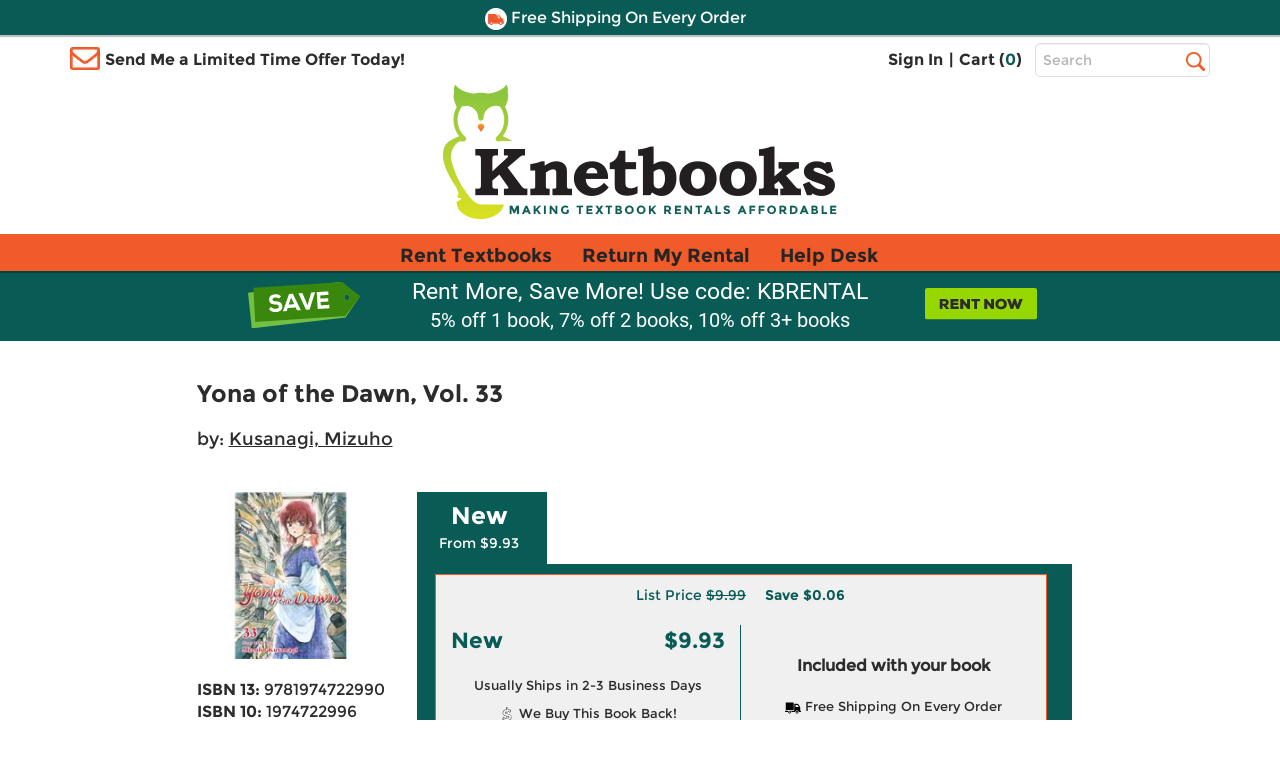

--- FILE ---
content_type: application/javascript
request_url: https://www.knetbooks.com/FCb1UVJbH1ryisxx-E6oGPLqooY/pYX9cJ2X5SwSczau/VQEiUSU/bDI/5HBMsOA0C
body_size: 174439
content:
(function(){if(typeof Array.prototype.entries!=='function'){Object.defineProperty(Array.prototype,'entries',{value:function(){var index=0;const array=this;return {next:function(){if(index<array.length){return {value:[index,array[index++]],done:false};}else{return {done:true};}},[Symbol.iterator]:function(){return this;}};},writable:true,configurable:true});}}());(function(){xC();fME();XUE();var sS=function(){return I2.apply(this,[Iz,arguments]);};var LB=function(){return rT["Math"]["floor"](rT["Math"]["random"]()*100000+10000);};var qb=function(){return ["\x6c\x65\x6e\x67\x74\x68","\x41\x72\x72\x61\x79","\x63\x6f\x6e\x73\x74\x72\x75\x63\x74\x6f\x72","\x6e\x75\x6d\x62\x65\x72"];};var E4=function(jG){var O8=['text','search','url','email','tel','number'];jG=jG["toLowerCase"]();if(O8["indexOf"](jG)!==-1)return 0;else if(jG==='password')return 1;else return 2;};var D8=function(N0){return +N0;};var t8=function(){return OM.apply(this,[bs,arguments]);};var JJ=function(UK,qh){return UK/qh;};var Wp=function(){return OM.apply(this,[b7,arguments]);};var A8=function(){return OM.apply(this,[kL,arguments]);};var tQ=function(pQ,tU){return pQ|tU;};function fME(){rw=+[],F7=+ ! +[]+! +[]+! +[]+! +[]+! +[],YE=[+ ! +[]]+[+[]]-+ ! +[]-+ ! +[],Kj=+ ! +[]+! +[]+! +[],mC=[+ ! +[]]+[+[]]-+ ! +[],Iz=+ ! +[]+! +[]+! +[]+! +[]+! +[]+! +[],vE=! +[]+! +[]+! +[]+! +[],sW=+ ! +[],sY=! +[]+! +[],Xs=+ ! +[]+! +[]+! +[]+! +[]+! +[]+! +[]+! +[],WE=[+ ! +[]]+[+[]]-[];}var VJ=function n8(kK,zS){'use strict';var Y2=n8;switch(kK){case qC:{var cM=zS[rw];var x0=zS[sW];S0.push(TQ);var sK=C4(null,cM)?null:sB(Wb()[vB(Rt)](Hz,q8,mS,B3),typeof rT[XK(typeof AU()[pM(gU)],W8('',[][[]]))?AU()[pM(qJ)](MS,GL,XM):AU()[pM(rU)](Td,c0,Eh)])&&cM[rT[AU()[pM(qJ)](MS,GL,YU)][AU()[pM(St)].call(null,Db,B7,Xt)]]||cM[H2()[T8(Np)](mK,TS,C3,C0)];if(sB(null,sK)){var pK,lJ,G3,cb,Vb=[],KU=hd(Rt),BU=hd(mt);try{var Ep=S0.length;var dJ=hd(hd(rw));if(G3=(sK=sK.call(cM))[AU()[pM(HG)](Eb,Dw,rU)],Q8(Rt,x0)){if(XK(rT[KK()[dp(wJ)](cw,fp)](sK),sK)){dJ=hd(hd([]));return;}KU=hd(BB[s2]);}else for(;hd(KU=(pK=G3.call(sK))[XK(typeof KK()[dp(dU)],'undefined')?KK()[dp(Yd)].apply(null,[Xp,kU]):KK()[dp(Tb)](JG,w4)])&&(Vb[ht()[f4(wG)](QW,hd(hd(mt)),n4)](pK[AU()[pM(PB)].call(null,MG,s7,c8)]),XK(Vb[XK(typeof KK()[dp(Hd)],'undefined')?KK()[dp(Rt)](rE,Up):KK()[dp(Tb)].apply(null,[Ub,NQ])],x0));KU=hd(Rt));}catch(lQ){BU=hd(Rt),lJ=lQ;}finally{S0.splice(EB(Ep,mt),Infinity,TQ);try{var nC=S0.length;var Oh=hd({});if(hd(KU)&&sB(null,sK[Q8(typeof KK()[dp(v0)],W8('',[][[]]))?KK()[dp(Tb)](jK,Id):KK()[dp(Db)](O4,vK)])&&(cb=sK[KK()[dp(Db)].apply(null,[O4,vK])](),XK(rT[XK(typeof KK()[dp(Sb)],W8('',[][[]]))?KK()[dp(wJ)].call(null,cw,fp):KK()[dp(Tb)](FQ,wG)](cb),cb))){Oh=hd(rw);return;}}finally{S0.splice(EB(nC,mt),Infinity,TQ);if(Oh){S0.pop();}if(BU)throw lJ;}if(dJ){S0.pop();}}var hb;return S0.pop(),hb=Vb,hb;}S0.pop();}break;case Lk:{var Fb=zS[rw];var OU;S0.push(Zp);return OU=rT[XK(typeof KK()[dp(vd)],'undefined')?KK()[dp(wJ)](Q3,fp):KK()[dp(Tb)](bK,GG)][AU()[pM(lh)](At,dE,mt)](Fb)[l3()[D2(Sp)].call(null,Zh,LQ)](function(t3){return Fb[t3];})[NE[AU()[pM(MQ)].apply(null,[wG,Y0,q2])]()],S0.pop(),OU;}break;case F7:{S0.push(M0);var US=AU()[pM(sb)](wU,h8,HG);var fU=hd({});try{var Nt=S0.length;var JB=hd(hd(rw));var gK=Rt;try{var Nd=rT[db()[g0(Cp)](V3,V3,kE)][XK(typeof AU()[pM(Gp)],W8('',[][[]]))?AU()[pM(Pb)].call(null,jh,s8,ZG):AU()[pM(rU)].apply(null,[Nh,lp,hd({})])][XK(typeof BJ()[x2(lh)],W8([],[][[]]))?BJ()[x2(I3)](sb,Zj,Eb,Pp):BJ()[x2(HM)].apply(null,[E3,mG,HM,hd(hd(Rt))])];rT[Q8(typeof KK()[dp(P8)],W8('',[][[]]))?KK()[dp(Tb)].call(null,L3,Rh):KK()[dp(wJ)](R9,fp)][ht()[f4(U0)](Ut,hd(hd({})),mK)](Nd)[BJ()[x2(I3)](sb,Zj,Xt,x4)]();}catch(Fh){S0.splice(EB(Nt,mt),Infinity,M0);if(Fh[ht()[f4(P4)](Kt,Yd,Bd)]&&Q8(typeof Fh[ht()[f4(P4)](Kt,Q0,Bd)],XK(typeof Wb()[vB(wU)],W8(db()[g0(wG)](bS,HM,WQ),[][[]]))?Wb()[vB(s2)](bt,Np,RK,FQ):Wb()[vB(z4)](LS,nd,KM,lK))){Fh[XK(typeof ht()[f4(Ud)],W8('',[][[]]))?ht()[f4(P4)].apply(null,[Kt,c8,Bd]):ht()[f4(Np)].call(null,C8,Pp,IS)][AU()[pM(z4)].apply(null,[dU,tX,FQ])](KK()[dp(Gh)].apply(null,[UY,Zh]))[ht()[f4(z4)](z0,F8,Hb)](function(Dh){S0.push(k0);if(Dh[db()[g0(A2)].call(null,jQ,MQ,X4)](BJ()[x2(Ud)](wU,NL,Eb,bd))){fU=hd(hd(sW));}if(Dh[Q8(typeof db()[g0(F4)],'undefined')?db()[g0(C0)](hU,P4,Rf):db()[g0(A2)].apply(null,[jQ,Sp,X4])](XK(typeof ht()[f4(Gh)],W8('',[][[]]))?ht()[f4(q2)].call(null,QZ,rg,Rt):ht()[f4(Np)](lF,wJ,MN))){gK++;}S0.pop();});}}US=Q8(gK,cm)||fU?XK(typeof l3()[D2(Xm)],'undefined')?l3()[D2(Rt)](MS,Rh):l3()[D2(s2)](DH,nd):BJ()[x2(Rt)](MV,zz,gU,Tg);}catch(JA){S0.splice(EB(Nt,mt),Infinity,M0);US=XK(typeof pZ()[WA(jh)],W8([],[][[]]))?pZ()[WA(cm)].call(null,YU,n4,mt,v0,hd(hd(Rt)),zv):pZ()[WA(PB)](B3,n4,QF,GI,PB,C5);}var DN;return S0.pop(),DN=US,DN;}break;case vE:{S0.push(kA);var wV=l3()[D2(Gp)](MF,qY);try{var cI=S0.length;var Km=hd(hd(rw));wV=XK(typeof rT[Wb()[vB(Tg)](Y0,HM,cR,jQ)],Wb()[vB(Rt)].call(null,cv,q8,mS,Bd))?l3()[D2(Rt)](MS,mH):Q8(typeof BJ()[x2(qJ)],'undefined')?BJ()[x2(HM)](MA,S1,mS,n4):BJ()[x2(Rt)](MV,kJ,hd(hd({})),Np);}catch(d1){S0.splice(EB(cI,mt),Infinity,kA);wV=pZ()[WA(cm)].call(null,wG,Gg,mt,v0,At,sD);}var Ox;return S0.pop(),Ox=wV,Ox;}break;case Kj:{S0.push(kZ);try{var DA=S0.length;var VV=hd({});var LV=Rt;var wN=rT[KK()[dp(wJ)](p8,fp)][l3()[D2(Xm)](Tg,tS)](rT[AU()[pM(q8)](n4,Jd,F4)],XK(typeof db()[g0(s2)],W8('',[][[]]))?db()[g0(rg)].apply(null,[q5,Gp,GS]):db()[g0(C0)].apply(null,[RF,At,TN]));if(wN){LV++;if(wN[AU()[pM(PB)].call(null,MG,fb,Gh)]){wN=wN[XK(typeof AU()[pM(Dm)],W8([],[][[]]))?AU()[pM(PB)](MG,fb,dU):AU()[pM(rU)](wf,SI,hd(hd(mt)))];LV+=W8(Ev(wN[KK()[dp(Rt)](jS,Up)]&&Q8(wN[KK()[dp(Rt)](jS,Up)],mt),mt),Ev(wN[XK(typeof ht()[f4(q8)],W8([],[][[]]))?ht()[f4(p5)](OG,hd(hd(Rt)),I3):ht()[f4(Np)].apply(null,[Qx,sb,wD])]&&Q8(wN[XK(typeof ht()[f4(CI)],'undefined')?ht()[f4(p5)](OG,hd(hd(mt)),I3):ht()[f4(Np)](JD,hd(hd([])),WF)],db()[g0(rg)](q5,wG,GS)),NE[ht()[f4(F8)](L2,Tg,p5)]()));}}var Uv;return Uv=LV[BJ()[x2(I3)](sb,qS,hd(hd([])),hd([]))](),S0.pop(),Uv;}catch(jZ){S0.splice(EB(DA,mt),Infinity,kZ);var Am;return Am=l3()[D2(Gp)](MF,B2),S0.pop(),Am;}S0.pop();}break;case TL:{var Mx=zS[rw];S0.push(Nv);var jf;return jf=rT[KK()[dp(wJ)](LH,fp)][l3()[D2(Xm)](Tg,r1)](rT[pZ()[WA(sb)].call(null,qJ,x4,q8,YU,Eh,HH)][l3()[D2(I3)].apply(null,[Hf,hV])],Mx),S0.pop(),jf;}break;case cT:{var lx=zS[rw];S0.push(qx);if(rT[ht()[f4(m1)](N8,jh,Yd)][BJ()[x2(A2)].apply(null,[lh,HA,q8,tf])](lx)){var Q1;return S0.pop(),Q1=lx,Q1;}S0.pop();}break;case O7:{var Em=zS[rw];S0.push(ff);if(Q8([Q8(typeof HF()[w5(z4)],W8(db()[g0(wG)].apply(null,[bS,cZ,EH]),[][[]]))?HF()[w5(q8)](zV,hd(mt),ZN,PB,f1,fx):HF()[w5(p5)].call(null,Bd,cm,Ud,rU,rU,OV),BJ()[x2(Gh)](bA,c0,wJ,YU),AU()[pM(Cg)].apply(null,[B3,S4,Tb])][H2()[T8(jh)](C0,MH,sZ,Pb)](Em[IR()[RI(jh)](Hm,qc,Np,B3,p5)][Wb()[vB(p5)](Hm,Pb,bH,Xm)]),Vx(mt))){S0.pop();return;}rT[Wb()[vB(dn)](Fc,C0,Ig,XM)](function(){S0.push(nR);var IB=hd(hd(rw));try{var gF=S0.length;var wZ=hd(hd(rw));if(hd(IB)&&Em[IR()[RI(jh)].apply(null,[XV,qc,Np,hd(hd([])),z4])]&&(Em[IR()[RI(jh)].apply(null,[XV,qc,Np,wG,AN])][Q8(typeof AU()[pM(km)],'undefined')?AU()[pM(rU)].call(null,AI,dA,q2):AU()[pM(ZG)](bd,Fg,c8)](db()[g0(vV)].apply(null,[Ud,hd(mt),nH]))||Em[IR()[RI(jh)].call(null,XV,qc,Np,hd([]),Eb)][AU()[pM(ZG)].apply(null,[bd,Fg,vd])](pZ()[WA(I3)](At,F8,q8,HM,V3,xg)))){IB=hd(rw);}}catch(K5){S0.splice(EB(gF,mt),Infinity,nR);Em[IR()[RI(jh)](XV,qc,Np,St,St)][BJ()[x2(Wx)](nv,NA,m1,At)](new (rT[KK()[dp(Hd)](gg,Sp)])(Q8(typeof HF()[w5(HM)],W8([],[][[]]))?HF()[w5(q8)](lK,MQ,AV,F8,nV,XH):HF()[w5(F4)](At,rU,At,Gp,Pb,EN),tZ(lW,[AU()[pM(pR)](X5,mf,bR),hd(hd(sW)),BJ()[x2(vV)].apply(null,[fp,gH,Wx,Gg]),hd({}),ht()[f4(YU)](mD,Wx,U0),hd(hd([]))])));}if(hd(IB)&&Q8(Em[DV()[mB(F4)](N1,q8,Xm,kU,jQ)],XK(typeof BJ()[x2(Np)],W8([],[][[]]))?BJ()[x2(zV)].apply(null,[St,bf,kU,fN]):BJ()[x2(HM)](xN,B1,RB,hd(mt)))){IB=hd(hd([]));}if(IB){Em[IR()[RI(jh)].apply(null,[XV,qc,Np,hd({}),sn])][BJ()[x2(Wx)].call(null,nv,NA,Np,YU)](new (rT[KK()[dp(Hd)](gg,Sp)])(Q8(typeof DV()[mB(mt)],W8([],[][[]]))?DV()[mB(mt)](PZ,ln,lf,hd(hd(mt)),Og):DV()[mB(Fn)](TZ,wG,Sp,jh,VR),tZ(lW,[XK(typeof AU()[pM(Xt)],W8('',[][[]]))?AU()[pM(pR)](X5,mf,Gg):AU()[pM(rU)](cN,jN,lh),hd(rw),BJ()[x2(vV)](fp,gH,C0,jQ),hd([]),ht()[f4(YU)](mD,gU,U0),hd(rw)])));}S0.pop();},BB[jh]);S0.pop();}break;case WX:{S0.push(FH);var Y1=RA(KK()[dp(Wx)].apply(null,[Mh,mK]),rT[XK(typeof BJ()[x2(Pp)],W8([],[][[]]))?BJ()[x2(Pb)](bS,xS,ZG,AN):BJ()[x2(HM)].apply(null,[nf,BN,hd(hd(Rt)),wJ])])||Y5(rT[pZ()[WA(sb)](wG,F8,q8,YU,bR,Bg)][KK()[dp(vV)](OW,Bd)],Rt)||Y5(rT[pZ()[WA(sb)].apply(null,[PB,Xt,q8,YU,hd(hd(mt)),Bg])][Q8(typeof BJ()[x2(rg)],W8([],[][[]]))?BJ()[x2(HM)].call(null,EV,DI,Db,lh):BJ()[x2(bS)](At,Rp,UV,sb)],Rt);var Kn=rT[BJ()[x2(Pb)].call(null,bS,xS,MQ,UH)][Q8(typeof ht()[f4(HG)],W8('',[][[]]))?ht()[f4(Np)](xn,sn,An):ht()[f4(UV)](bh,fp,lh)](db()[g0(Q0)](s2,rU,LH))[AU()[pM(ZG)](bd,Jd,Eb)];var Rc=rT[BJ()[x2(Pb)](bS,xS,CI,Db)][ht()[f4(UV)](bh,hd({}),lh)](HF()[w5(wU)].apply(null,[V3,hd(hd(mt)),gf,hd(hd([])),sb,Fg]))[AU()[pM(ZG)].apply(null,[bd,Jd,cm])];var SH=rT[BJ()[x2(Pb)].apply(null,[bS,xS,Rt,wJ])][ht()[f4(UV)](bh,km,lh)](KK()[dp(zV)](nn,wx))[AU()[pM(ZG)](bd,Jd,St)];var XD;return XD=(XK(typeof db()[g0(rg)],W8('',[][[]]))?db()[g0(wG)].apply(null,[bS,Dm,Jh]):db()[g0(C0)](PH,Np,Zf))[db()[g0(wJ)](Bd,Sp,Wg)](Y1?l3()[D2(Rt)](MS,ZF):BJ()[x2(Rt)](MV,jU,tf,B3),IR()[RI(U0)](KA,zV,mt,Fn,UH))[db()[g0(wJ)].call(null,Bd,hd(Rt),Wg)](Kn?l3()[D2(Rt)].apply(null,[MS,ZF]):BJ()[x2(Rt)](MV,jU,bR,hd({})),IR()[RI(U0)](KA,zV,mt,A2,vd))[db()[g0(wJ)](Bd,hd(hd({})),Wg)](Rc?l3()[D2(Rt)](MS,ZF):BJ()[x2(Rt)](MV,jU,CI,bS),IR()[RI(U0)](KA,zV,mt,qI,rU))[db()[g0(wJ)](Bd,cm,Wg)](SH?l3()[D2(Rt)](MS,ZF):BJ()[x2(Rt)].apply(null,[MV,jU,Sb,Rt])),S0.pop(),XD;}break;case wL:{var CA=zS[rw];var LF=zS[sW];S0.push(NV);if(C4(LF,null)||Y5(LF,CA[KK()[dp(Rt)](IN,Up)]))LF=CA[KK()[dp(Rt)](IN,Up)];for(var Ef=BB[jh],hF=new (rT[ht()[f4(m1)].call(null,gg,Xm,Yd)])(LF);Q5(Ef,LF);Ef++)hF[Ef]=CA[Ef];var jH;return S0.pop(),jH=hF,jH;}break;case Yj:{S0.push(sZ);var TI;return TI=hd(RA(AU()[pM(Pb)].call(null,jh,dN,wx),rT[BJ()[x2(Pb)].apply(null,[bS,XL,qI,UV])][HF()[w5(sb)](HM,sb,B3,dn,Np,bx)][BJ()[x2(kU)](Hf,vg,hd([]),c8)][KK()[dp(Sp)](T5,vV)])||RA(AU()[pM(Pb)].call(null,jh,dN,z4),rT[BJ()[x2(Pb)](bS,XL,hd({}),Eb)][HF()[w5(sb)](mt,U0,B3,hd(hd({})),Np,bx)][BJ()[x2(kU)](Hf,vg,UV,qI)][l3()[D2(q2)](km,Fd)])),S0.pop(),TI;}break;case Lz:{var kI=zS[rw];var g1=zS[sW];S0.push(GV);var Qm=C4(null,kI)?null:sB(Wb()[vB(Rt)](GA,q8,mS,Xm),typeof rT[AU()[pM(qJ)](MS,EK,Hb)])&&kI[rT[AU()[pM(qJ)].apply(null,[MS,EK,kU])][AU()[pM(St)](Db,f3,p5)]]||kI[Q8(typeof H2()[T8(Rt)],'undefined')?H2()[T8(wG)](TV,Zf,bx,WN):H2()[T8(Np)](wU,TS,lR,C0)];if(sB(null,Qm)){var Vf,zR,L1,YV,Jv=[],WI=hd(BB[jh]),qN=hd(mt);try{var OF=S0.length;var xI=hd({});if(L1=(Qm=Qm.call(kI))[AU()[pM(HG)](Eb,XS,vd)],Q8(BB[jh],g1)){if(XK(rT[KK()[dp(wJ)](SK,fp)](Qm),Qm)){xI=hd(hd({}));return;}WI=hd(mt);}else for(;hd(WI=(Vf=L1.call(Qm))[KK()[dp(Yd)].apply(null,[HA,kU])])&&(Jv[ht()[f4(wG)].call(null,HU,Bd,n4)](Vf[XK(typeof AU()[pM(Eh)],W8([],[][[]]))?AU()[pM(PB)].call(null,MG,fh,bd):AU()[pM(rU)].call(null,OV,p1,jQ)]),XK(Jv[KK()[dp(Rt)](wh,Up)],g1));WI=hd(BB[jh]));}catch(s5){qN=hd(Rt),zR=s5;}finally{S0.splice(EB(OF,mt),Infinity,GV);try{var vv=S0.length;var n1=hd(sW);if(hd(WI)&&sB(null,Qm[KK()[dp(Db)](I1,vK)])&&(YV=Qm[KK()[dp(Db)](I1,vK)](),XK(rT[KK()[dp(wJ)](SK,fp)](YV),YV))){n1=hd(hd({}));return;}}finally{S0.splice(EB(vv,mt),Infinity,GV);if(n1){S0.pop();}if(qN)throw zR;}if(xI){S0.pop();}}var fR;return S0.pop(),fR=Jv,fR;}S0.pop();}break;case CT:{var qF=zS[rw];S0.push(Wc);var Dg=db()[g0(wG)].apply(null,[bS,Eh,gg]);var nN=db()[g0(W1)](C0,Gg,A0);var Lg=BB[jh];var Jf=qF[db()[g0(Cg)](B3,zV,Kg)]();while(Q5(Lg,Jf[KK()[dp(Rt)](SJ,Up)])){if(E5(nN[H2()[T8(jh)].apply(null,[p5,MH,LI,Pb])](Jf[ht()[f4(Pb)](V8,Cp,St)](Lg)),Rt)||E5(nN[Q8(typeof H2()[T8(p5)],W8(db()[g0(wG)](bS,Xm,gg),[][[]]))?H2()[T8(wG)](EA,px,nf,fH):H2()[T8(jh)](gU,MH,LI,Pb)](Jf[ht()[f4(Pb)].apply(null,[V8,jh,St])](W8(Lg,mt))),Rt)){Dg+=BB[s2];}else{Dg+=Rt;}Lg=W8(Lg,s2);}var Zx;return S0.pop(),Zx=Dg,Zx;}break;case t7:{S0.push(jF);var dD=rT[BJ()[x2(Pb)].apply(null,[bS,tG,fp,rg])][Q8(typeof KK()[dp(gU)],'undefined')?KK()[dp(Tb)].apply(null,[sN,gg]):KK()[dp(At)](Z3,Iv)]?mt:Rt;var xV=rT[XK(typeof BJ()[x2(p5)],W8([],[][[]]))?BJ()[x2(Pb)](bS,tG,wJ,P4):BJ()[x2(HM)].call(null,KZ,b1,hd(hd([])),jQ)][AU()[pM(MS)](UH,MM,vV)]?mt:Rt;var Kf=rT[BJ()[x2(Pb)](bS,tG,V3,dU)][XK(typeof BJ()[x2(F4)],W8([],[][[]]))?BJ()[x2(vA)](vd,TW,dn,hd(Rt)):BJ()[x2(HM)](qH,hR,Hd,hd([]))]?mt:Rt;var qD=rT[Q8(typeof BJ()[x2(vA)],'undefined')?BJ()[x2(HM)].apply(null,[nn,Cm,vd,p5]):BJ()[x2(Pb)].apply(null,[bS,tG,Sf,Sf])][BJ()[x2(kn)](Np,lL,hd(hd(Rt)),q2)]?mt:Rt;var YH=rT[BJ()[x2(Pb)](bS,tG,MQ,bd)][AU()[pM(PA)](p5,tx,qI)]?mt:Rt;var R1=rT[BJ()[x2(Pb)](bS,tG,hd(hd({})),jQ)][DV()[mB(V3)].call(null,Gf,wJ,Bd,Fn,q1)]?mt:Rt;var KV=rT[BJ()[x2(Pb)](bS,tG,kU,dU)][l3()[D2(BV)](Wn,nP)]?mt:Rt;var RR=rT[BJ()[x2(Pb)].call(null,bS,tG,Gp,I3)][IR()[RI(Db)](KS,zV,rU,hd({}),z4)]?mt:Rt;var UN=rT[Q8(typeof BJ()[x2(V3)],W8([],[][[]]))?BJ()[x2(HM)].apply(null,[mR,pm,hd(hd([])),Xm]):BJ()[x2(Pb)].call(null,bS,tG,qJ,tf)][HF()[w5(sb)](Yd,Q0,B3,mK,Np,wt)]?mt:Rt;var dF=rT[db()[g0(Cp)](V3,s2,Yh)][AU()[pM(Pb)](jh,UI,AN)].bind?mt:Rt;var LR=rT[BJ()[x2(Pb)](bS,tG,Eb,jh)][AU()[pM(hH)](fN,Qt,hd(Rt))]?mt:Rt;var SR=rT[BJ()[x2(Pb)].call(null,bS,tG,cZ,cm)][BJ()[x2(hm)](HG,Zd,km,F4)]?mt:BB[jh];var rI;var kV;try{var x1=S0.length;var pD=hd(sW);rI=rT[BJ()[x2(Pb)].apply(null,[bS,tG,vd,F8])][HF()[w5(St)].call(null,Gh,wx,vc,AN,C0,Zb)]?mt:BB[jh];}catch(Sg){S0.splice(EB(x1,mt),Infinity,jF);rI=Rt;}try{var gv=S0.length;var U5=hd(hd(rw));kV=rT[BJ()[x2(Pb)](bS,tG,q2,vK)][ht()[f4(NF)](UI,Sb,v0)]?mt:Rt;}catch(tv){S0.splice(EB(gv,mt),Infinity,jF);kV=BB[jh];}var zH;return zH=W8(W8(W8(W8(W8(W8(W8(W8(W8(W8(W8(W8(W8(dD,Ev(xV,mt)),Ev(Kf,s2)),Ev(qD,NE[Wb()[vB(B3)](lD,Tb,EA,U0)]())),Ev(YH,cm)),Ev(R1,rU)),Ev(KV,Np)),Ev(RR,Pb)),Ev(rI,BB[mt])),Ev(kV,q8)),Ev(UN,C0)),Ev(dF,HM)),Ev(LR,m1)),Ev(SR,qJ)),S0.pop(),zH;}break;case Rj:{var TH=zS[rw];var tR=zS[sW];S0.push(mf);if(C4(tR,null)||Y5(tR,TH[Q8(typeof KK()[dp(qJ)],'undefined')?KK()[dp(Tb)].call(null,LZ,Ex):KK()[dp(Rt)].apply(null,[c2,Up])]))tR=TH[KK()[dp(Rt)].call(null,c2,Up)];for(var Bf=Rt,Ln=new (rT[ht()[f4(m1)].apply(null,[gM,lf,Yd])])(tR);Q5(Bf,tR);Bf++)Ln[Bf]=TH[Bf];var Bx;return S0.pop(),Bx=Ln,Bx;}break;case Wr:{S0.push(sN);try{var hg=S0.length;var jR=hd(hd(rw));var QV=W8(W8(W8(W8(W8(W8(W8(W8(W8(W8(W8(W8(W8(W8(W8(W8(W8(W8(W8(W8(W8(W8(W8(W8(rT[db()[g0(Gg)](pn,hd(hd(mt)),kx)](rT[XK(typeof pZ()[WA(Eb)],W8([],[][[]]))?pZ()[WA(sb)](bd,Q0,q8,YU,Tg,Ax):pZ()[WA(PB)].apply(null,[Tg,tf,SF,Tm,hd(hd(mt)),c0])][AU()[pM(MG)].apply(null,[df,lH,RB])]),Ev(rT[db()[g0(Gg)].apply(null,[pn,Dm,kx])](rT[Q8(typeof pZ()[WA(Eb)],W8(db()[g0(wG)](bS,At,PD),[][[]]))?pZ()[WA(PB)](z4,mK,sb,BR,bR,BZ):pZ()[WA(sb)](sn,Pp,q8,YU,fg,Ax)][Q8(typeof AU()[pM(Sp)],W8('',[][[]]))?AU()[pM(rU)](Nh,ZV,hd(hd(mt))):AU()[pM(Sv)](F4,hp,hd(Rt))]),mt)),Ev(rT[db()[g0(Gg)](pn,p5,kx)](rT[XK(typeof pZ()[WA(Db)],W8([],[][[]]))?pZ()[WA(sb)].call(null,Tg,Gh,q8,YU,n4,Ax):pZ()[WA(PB)](Hb,YU,zf,vd,hd(Rt),PV)][l3()[D2(Wv)](x4,YD)]),s2)),Ev(rT[db()[g0(Gg)](pn,Eb,kx)](rT[pZ()[WA(sb)](hd(hd([])),vK,q8,YU,hd(Rt),Ax)][BJ()[x2(fg)](kn,gJ,hd(hd([])),c8)]),Tb)),Ev(rT[db()[g0(Gg)](pn,vK,kx)](rT[Q8(typeof KK()[dp(m1)],W8('',[][[]]))?KK()[dp(Tb)].call(null,gx,gN):KK()[dp(wG)](ZA,Pp)][pZ()[WA(Yd)].apply(null,[hd(Rt),qJ,cm,nv,lh,PF])]),cm)),Ev(rT[db()[g0(Gg)](pn,km,kx)](rT[pZ()[WA(sb)](Tg,MQ,q8,YU,F8,Ax)][AU()[pM(kn)].apply(null,[Bd,k2,Cp])]),rU)),Ev(rT[XK(typeof db()[g0(Sf)],'undefined')?db()[g0(Gg)](pn,dn,kx):db()[g0(C0)].apply(null,[O4,Wx,Im])](rT[pZ()[WA(sb)](hd({}),cm,q8,YU,Eh,Ax)][pZ()[WA(Xt)](fg,Pp,wJ,AR,wG,CN)]),Np)),Ev(rT[db()[g0(Gg)](pn,mt,kx)](rT[pZ()[WA(sb)].apply(null,[fN,MQ,q8,YU,hd(hd(Rt)),Ax])][XK(typeof KK()[dp(dn)],W8([],[][[]]))?KK()[dp(bS)](IA,jh):KK()[dp(Tb)](j1,Sf)]),Pb)),Ev(rT[Q8(typeof db()[g0(hn)],W8('',[][[]]))?db()[g0(C0)](Cx,I3,Eh):db()[g0(Gg)](pn,hd(hd(Rt)),kx)](rT[pZ()[WA(sb)].apply(null,[vd,bR,q8,YU,EA,Ax])][Wb()[vB(C0)].apply(null,[cB,m1,kF,Np])]),wG)),Ev(rT[db()[g0(Gg)](pn,ZG,kx)](rT[pZ()[WA(sb)].call(null,sb,Xm,q8,YU,FQ,Ax)][ht()[f4(MS)](Rh,vK,ZG)]),q8)),Ev(rT[db()[g0(Gg)].call(null,pn,bd,kx)](rT[pZ()[WA(sb)](Pp,U0,q8,YU,Wx,Ax)][Wb()[vB(RB)](cB,qJ,pF,rg)]),C0)),Ev(rT[db()[g0(Gg)].apply(null,[pn,hd([]),kx])](rT[pZ()[WA(sb)](fg,V3,q8,YU,hd(hd(mt)),Ax)][AU()[pM(hm)].apply(null,[HM,gc,ZG])]),BB[Sf])),Ev(rT[db()[g0(Gg)](pn,Sf,kx)](rT[XK(typeof pZ()[WA(HG)],W8([],[][[]]))?pZ()[WA(sb)](fg,s2,q8,YU,bS,Ax):pZ()[WA(PB)](hd(Rt),AN,Vn,DD,Gp,c1)][l3()[D2(kf)].apply(null,[jh,vZ])]),m1)),Ev(rT[Q8(typeof db()[g0(At)],'undefined')?db()[g0(C0)](D1,hd(hd([])),qZ):db()[g0(Gg)](pn,Tg,kx)](rT[Q8(typeof pZ()[WA(s2)],W8(db()[g0(wG)].apply(null,[bS,B3,PD]),[][[]]))?pZ()[WA(PB)](Fn,Sf,hD,WZ,sb,q8):pZ()[WA(sb)].call(null,q2,I3,q8,YU,hd(hd(mt)),Ax)][BJ()[x2(Cv)](Tf,ZR,hd(hd({})),hd({}))]),qJ)),Ev(rT[db()[g0(Gg)](pn,kU,kx)](rT[pZ()[WA(sb)](hd(hd(Rt)),MQ,q8,YU,hd({}),Ax)][BJ()[x2(W1)](CI,W4,Gp,vV)]),U0)),Ev(rT[db()[g0(Gg)](pn,hd(hd(Rt)),kx)](rT[pZ()[WA(sb)](km,Pp,q8,YU,m1,Ax)][ht()[f4(pV)].apply(null,[vG,Bd,C0])]),PB)),Ev(rT[db()[g0(Gg)](pn,Db,kx)](rT[pZ()[WA(sb)](mS,YU,q8,YU,PB,Ax)][pZ()[WA(Gg)].call(null,hd(mt),XM,dn,cg,PB,qn)]),p5)),Ev(rT[db()[g0(Gg)](pn,Bd,kx)](rT[pZ()[WA(sb)].apply(null,[hd(hd({})),Q0,q8,YU,hd([]),Ax])][db()[g0(PA)].call(null,Gg,vV,vN)]),wJ)),Ev(rT[db()[g0(Gg)](pn,Gg,kx)](rT[pZ()[WA(sb)](Hd,F8,q8,YU,P8,Ax)][HF()[w5(I3)].apply(null,[mS,wG,F4,Sf,C0,rc])]),sb)),Ev(rT[db()[g0(Gg)].call(null,pn,lh,kx)](rT[pZ()[WA(sb)].apply(null,[hd(hd(mt)),bR,q8,YU,St,Ax])][KK()[dp(Sf)].call(null,sZ,lh)]),jh)),Ev(rT[db()[g0(Gg)](pn,rg,kx)](rT[pZ()[WA(sb)](hd(hd([])),c8,q8,YU,hd(mt),Ax)][Q8(typeof l3()[D2(fN)],'undefined')?l3()[D2(s2)].call(null,qn,YN):l3()[D2(Wm)](Wv,vH)]),wU)),Ev(rT[db()[g0(Gg)](pn,At,kx)](rT[pZ()[WA(sb)](I3,wG,q8,YU,Sp,Ax)][H2()[T8(Gg)](tf,Av,AZ,wJ)]),Tg)),Ev(rT[db()[g0(Gg)](pn,Hd,kx)](rT[pZ()[WA(sb)].apply(null,[C0,c8,q8,YU,km,Ax])][AU()[pM(nv)].apply(null,[z4,mQ,cZ])]),BB[cZ])),Ev(rT[db()[g0(Gg)](pn,Gg,kx)](rT[Q8(typeof db()[g0(RB)],W8('',[][[]]))?db()[g0(C0)](Yd,hd(Rt),x4):db()[g0(p5)](wG,hd(Rt),gG)][db()[g0(m1)](lh,z4,B1)]),z4)),Ev(rT[db()[g0(Gg)](pn,PB,kx)](rT[KK()[dp(wG)](ZA,Pp)][ht()[f4(W1)](Qj,Q0,x4)]),mS));var C1;return S0.pop(),C1=QV,C1;}catch(UZ){S0.splice(EB(hg,mt),Infinity,sN);var JV;return S0.pop(),JV=Rt,JV;}S0.pop();}break;case hE:{S0.push(gR);var wc=l3()[D2(Gp)].call(null,MF,kG);try{var Vc=S0.length;var Mn=hd(hd(rw));wc=XK(typeof rT[db()[g0(kU)](wU,MQ,Hh)],Wb()[vB(Rt)](Tx,q8,mS,UH))?l3()[D2(Rt)](MS,Ac):BJ()[x2(Rt)].call(null,MV,FS,tf,Xm);}catch(sR){S0.splice(EB(Vc,mt),Infinity,gR);wc=pZ()[WA(cm)](F8,wx,mt,v0,hd(hd({})),f1);}var wA;return S0.pop(),wA=wc,wA;}break;case Jw:{S0.push(kv);throw new (rT[db()[g0(qJ)].call(null,Xt,q2,tG)])(l3()[D2(Gh)].apply(null,[Bd,Qh]));}break;case kY:{var BI=zS[rw];S0.push(fD);var SZ=BI[l3()[D2(Sp)].apply(null,[Zh,Yf])](function(Fb){return n8.apply(this,[Lk,arguments]);});var nA;return nA=SZ[pZ()[WA(Tb)](hd(hd(mt)),XM,cm,bV,sn,Af)](IR()[RI(U0)](DD,zV,mt,UV,Sp)),S0.pop(),nA;}break;case UL:{S0.push(NH);if(hd(rT[BJ()[x2(Pb)](bS,BD,Gh,Fn)][db()[g0(n4)].call(null,cZ,Cp,Rm)])){var Ag=Q8(typeof rT[BJ()[x2(Pb)](bS,BD,hd(hd(mt)),F4)][BJ()[x2(Q0)].apply(null,[qI,Ed,wJ,UH])],Wb()[vB(Rt)].call(null,Mg,q8,mS,km))?l3()[D2(Rt)](MS,Ec):H2()[T8(p5)].apply(null,[tf,CH,Px,s2]);var rN;return S0.pop(),rN=Ag,rN;}var nZ;return nZ=XK(typeof l3()[D2(bR)],'undefined')?l3()[D2(Gp)](MF,lU):l3()[D2(s2)](QA,AD),S0.pop(),nZ;}break;case xw:{S0.push(kN);var Z1=function(Mx){return n8.apply(this,[TL,arguments]);};var KN=[db()[g0(Yd)].call(null,x4,C0,EM),AU()[pM(lK)].call(null,fg,V0,F8)];var rf=KN[l3()[D2(Sp)](Zh,pU)](function(mv){S0.push(pI);var gA=Z1(mv);if(hd(hd(gA))&&hd(hd(gA[DV()[mB(cm)](vH,Tb,V3,hd(hd(Rt)),Wx)]))&&hd(hd(gA[DV()[mB(cm)](vH,Tb,vK,x4,Wx)][BJ()[x2(I3)].apply(null,[sb,SM,Sf,bS])]))){gA=gA[DV()[mB(cm)](vH,Tb,Wx,qJ,Wx)][BJ()[x2(I3)].call(null,sb,SM,rU,cZ)]();var jD=W8(Q8(gA[XK(typeof H2()[T8(sb)],W8([],[][[]]))?H2()[T8(jh)].call(null,dU,MH,AF,Pb):H2()[T8(wG)].call(null,Ud,Pg,HB,cV)](DV()[mB(Tg)].call(null,zm,wJ,Gp,ZG,Rt)),Vx(BB[s2])),Ev(rT[db()[g0(Gg)].apply(null,[pn,fg,R4])](Y5(gA[H2()[T8(jh)].apply(null,[wx,MH,AF,Pb])](KK()[dp(Db)](jV,vK)),Vx(mt))),mt));var HV;return S0.pop(),HV=jD,HV;}else{var Qv;return Qv=l3()[D2(Gp)].call(null,MF,hS),S0.pop(),Qv;}S0.pop();});var FR;return FR=rf[pZ()[WA(Tb)](bS,St,cm,bV,Xt,B1)](Q8(typeof db()[g0(I3)],W8('',[][[]]))?db()[g0(C0)](IN,s2,U1):db()[g0(wG)].call(null,bS,AN,T3)),S0.pop(),FR;}break;case Qj:{var DF=zS[rw];S0.push(GR);if(rT[ht()[f4(m1)](PQ,FQ,Yd)][BJ()[x2(A2)](lh,FF,hd([]),A2)](DF)){var In;return S0.pop(),In=DF,In;}S0.pop();}break;case Iz:{S0.push(WD);var UD=l3()[D2(Gp)].call(null,MF,NJ);try{var QI=S0.length;var QN=hd(sW);UD=rT[Wb()[vB(EA)](F1,wG,Tb,Sb)][Q8(typeof AU()[pM(EA)],'undefined')?AU()[pM(rU)](Nv,gf,sb):AU()[pM(Pb)].apply(null,[jh,Qf,hd(Rt)])][BJ()[x2(m1)](c8,nd,hd(hd([])),hd(hd(mt)))](Q8(typeof IR()[RI(Tg)],W8([],[][[]]))?IR()[RI(rU)].apply(null,[Im,dv,z5,hd({}),mS]):IR()[RI(mS)](Yx,xn,PB,rg,Gg))?l3()[D2(Rt)](MS,BN):XK(typeof BJ()[x2(vK)],W8('',[][[]]))?BJ()[x2(Rt)](MV,VK,Tg,Xm):BJ()[x2(HM)].call(null,lH,ZZ,B3,m1);}catch(EZ){S0.splice(EB(QI,mt),Infinity,WD);UD=pZ()[WA(cm)](z4,At,mt,v0,mK,II);}var LA;return S0.pop(),LA=UD,LA;}break;case Oq:{var qg={};S0.push(rg);var vn={};try{var lc=S0.length;var PR=hd([]);var Lc=new (rT[ht()[f4(ZG)].call(null,ZN,Tg,PA)])(Rt,BB[jh])[AU()[pM(Sp)](gV,hx,Xm)](ht()[f4(MQ)](HD,St,q2));var NI=Lc[ht()[f4(A2)].apply(null,[vR,n4,NF])](XK(typeof ht()[f4(Eh)],'undefined')?ht()[f4(lf)](wI,rU,jQ):ht()[f4(Np)](tN,fN,ID));var S5=Lc[DV()[mB(wJ)](DZ,m1,Ud,hd(hd([])),GZ)](NI[DV()[mB(sb)](kn,Tg,wG,hd(hd([])),AN)]);var Sc=Lc[DV()[mB(wJ)](DZ,m1,Wn,UV,GZ)](NI[ht()[f4(P8)](SU,Hd,Cp)]);qg=tZ(lW,[db()[g0(q2)](St,XM,Bt),S5,AU()[pM(qI)].call(null,s2,wv,hd(hd(mt))),Sc]);var xm=new (rT[ht()[f4(ZG)].apply(null,[ZN,hd(hd(Rt)),PA])])(BB[jh],Rt)[AU()[pM(Sp)].call(null,gV,hx,YU)](ht()[f4(x4)].call(null,K1,hd(hd({})),Pb));var mZ=xm[ht()[f4(A2)].apply(null,[vR,V3,NF])](ht()[f4(lf)](wI,hd(hd([])),jQ));var Rg=xm[DV()[mB(wJ)](DZ,m1,Eb,FQ,GZ)](mZ[XK(typeof DV()[mB(m1)],'undefined')?DV()[mB(sb)](kn,Tg,sn,Sf,AN):DV()[mB(mt)](dI,fF,cm,hd([]),bS)]);var Xn=xm[DV()[mB(wJ)](DZ,m1,Tg,hd({}),GZ)](mZ[ht()[f4(P8)].apply(null,[SU,hd(Rt),Cp])]);vn=tZ(lW,[AU()[pM(Xx)](vd,MV,qI),Rg,Q8(typeof AU()[pM(qI)],W8('',[][[]]))?AU()[pM(rU)](JF,sI,cm):AU()[pM(MV)].apply(null,[qc,Cx,Ud]),Xn]);}finally{S0.splice(EB(lc,mt),Infinity,rg);var IV;return IV=tZ(lW,[H2()[T8(F4)].call(null,mK,qZ,DZ,q8),qg[db()[g0(q2)](St,Wn,Bt)]||null,XK(typeof AU()[pM(Fn)],'undefined')?AU()[pM(fN)](PA,kn,q2):AU()[pM(rU)](ID,lm,sn),qg[AU()[pM(qI)](s2,wv,Yd)]||null,XK(typeof l3()[D2(Hb)],W8([],[][[]]))?l3()[D2(vV)].call(null,tf,wD):l3()[D2(s2)](qA,OI),vn[XK(typeof AU()[pM(XM)],W8([],[][[]]))?AU()[pM(Xx)](vd,MV,Eb):AU()[pM(rU)].call(null,vD,sN,St)]||null,XK(typeof KK()[dp(P4)],W8([],[][[]]))?KK()[dp(x4)](Bm,p5):KK()[dp(Tb)](Zc,hH),vn[Q8(typeof AU()[pM(CI)],W8('',[][[]]))?AU()[pM(rU)].call(null,W1,Wn,m1):AU()[pM(MV)].apply(null,[qc,Cx,UH])]||null]),S0.pop(),IV;}S0.pop();}break;case HC:{S0.push(Nm);if(rT[BJ()[x2(Pb)].apply(null,[bS,Fd,Eb,mS])][XK(typeof pZ()[WA(p5)],W8([],[][[]]))?pZ()[WA(V3)].apply(null,[YU,cZ,wJ,bH,zV,Sx]):pZ()[WA(PB)](HG,lh,GH,mR,Dm,DR)]){if(rT[XK(typeof KK()[dp(bR)],'undefined')?KK()[dp(wJ)](nJ,fp):KK()[dp(Tb)](T5,Vv)][l3()[D2(Xm)](Tg,XG)](rT[XK(typeof BJ()[x2(Gh)],W8([],[][[]]))?BJ()[x2(Pb)].call(null,bS,Fd,V3,q8):BJ()[x2(HM)](RZ,RH,vd,lK)][pZ()[WA(V3)].apply(null,[Tb,A2,wJ,bH,Wn,Sx])][AU()[pM(Pb)](jh,xA,jh)],l3()[D2(P4)].call(null,HG,zt))){var zD;return zD=l3()[D2(Rt)](MS,bI),S0.pop(),zD;}var rH;return rH=H2()[T8(p5)].call(null,gU,CH,VH,s2),S0.pop(),rH;}var VB;return VB=l3()[D2(Gp)](MF,ZQ),S0.pop(),VB;}break;case WP:{S0.push(Cn);throw new (rT[db()[g0(qJ)](Xt,Dm,DS)])(l3()[D2(Gh)](Bd,cG));}break;case Bs:{S0.push(xD);if(hd(RA(ht()[f4(CI)](nU,fp,HM),rT[pZ()[WA(sb)](F4,HG,q8,YU,ZG,Gf)]))){var dV;return S0.pop(),dV=null,dV;}var hZ=rT[pZ()[WA(sb)](wG,s2,q8,YU,YU,Gf)][ht()[f4(CI)](nU,C0,HM)];var Nf=hZ[Q8(typeof HF()[w5(Np)],W8(db()[g0(wG)](bS,C0,lL),[][[]]))?HF()[w5(q8)].apply(null,[YU,C0,wG,Tb,Wx,hf]):HF()[w5(mS)](P4,Q0,UV,bR,qJ,EV)];var Hv=hZ[XK(typeof ht()[f4(Q0)],'undefined')?ht()[f4(fg)].call(null,bh,tf,vV):ht()[f4(Np)](wR,Hd,nc)];var kR=hZ[ht()[f4(jh)](mD,AN,Gg)];var tD;return tD=[Nf,Q8(Hv,Rt)?Rt:Y5(Hv,Rt)?Vx(mt):Vx(s2),kR||db()[g0(P4)](Rt,HM,vt)],S0.pop(),tD;}break;case mY:{var FA=zS[rw];return FA;}break;case Zw:{S0.push(cv);try{var ZD=S0.length;var rF=hd(hd(rw));var Jm=new (rT[BJ()[x2(Pb)](bS,FK,EA,Wn)][HF()[w5(sb)].call(null,n4,kU,B3,q2,Np,VI)][Q8(typeof BJ()[x2(s2)],'undefined')?BJ()[x2(HM)](Im,dv,Q0,tf):BJ()[x2(kU)].call(null,Hf,WH,HM,hd(hd(Rt)))][KK()[dp(Sp)](gD,vV)])();var Dv=new (rT[BJ()[x2(Pb)].call(null,bS,FK,qI,bd)][HF()[w5(sb)].apply(null,[sn,Gg,B3,cZ,Np,VI])][BJ()[x2(kU)](Hf,WH,hd(hd(Rt)),lh)][l3()[D2(q2)].apply(null,[km,tX])])();var Jg;return S0.pop(),Jg=hd({}),Jg;}catch(Hn){S0.splice(EB(ZD,mt),Infinity,cv);var Uc;return Uc=Q8(Hn[ht()[f4(q8)].apply(null,[OS,Hb,m1])][ht()[f4(p5)].apply(null,[lT,hd(hd(Rt)),I3])],XK(typeof db()[g0(wG)],W8('',[][[]]))?db()[g0(qJ)](Xt,YU,b0):db()[g0(C0)](Af,XM,Sp)),S0.pop(),Uc;}S0.pop();}break;}};var tW,W7,l4,I8,mJ,IX,pW,Jw,GU,tG,P2,dX,bJ,rh,mW,qC,qk,sT,kS,N,X,XY,Ks,ES,ld,Md,rp,F,Dw,Hp,bM,JS,mX,Gb,JP,zC,b3,ss,nj,ZM,g4,D,vz,OY,UU,LG,NP,Qh,vC,JY,R4,CP,xh,P0,Or,Xh,w3,Uh,IY,Bk,qd,R2,UX,vL,KG,wP,cQ,H7,VL,rM,CL,dj,NU,Fr,d9,cK,Lr,v8,HK,qP,sC,tq,Y4,dY,WU,t4,FK,Tq,HE,X0,CB,Zs,K7,Ok,C9,CT,Fz,CU,b8,hG,k8,xs,Lq,kz,XQ,IL,Gt,Pj,Lw,xt,zs,NY,KX,wX,rW,kd,Vj,tb,Dk,v9,x8,dM,wQ,K3,sL,Ct,Ih,U3,n0,Rz,g7,Ed,D7,vX,dK,CG,B8,wW,Hj,VK,zP,XG,Y3,p8,U2,sG,g3,bp,m0,Yj,GW,U7,Ht,zp,wh,Wr,q7,fC,Et,Vw,kk,Vp,rj,Kw,hM,Vd,MT,Nq,ZK,YJ,Bw,fk,F2,g8,G0,jE,cj,WB,SJ,PJ,Br,X2,dq,V8,Dp,B4,sP,LP,c4,YP,rJ,FW,bb,Bb,W3,pb,FB,kE,Nw,Yz,Ys,lj,Oq,qG,Xk,QY,Jd,V7,Yk,fP,JK,nz,H4,PE,hC,lz,xE,zk,qQ,hB,tX,KY,Dt,K9,X7,mQ,j3,jS,T0,ZU,T2,Z3,hp,WG,NW,WY,G7,Xd,K8,kQ,Kb,jC,m3,fz,hj,Uj,V2,H0,Ib,Dq,Gj,DQ,bE,pP,hh,M4,Mb,qS,WJ,hr,Rb,dB,OW,CM,Yp,HL,VT,mU,wb,Th,JM,J2,tK,MX,zB,pr,wj,p3,X8,fK,QW,B7,lY,qY,Ob,xJ,Qp,Vs,VM,qq,hT,lS,It,fE,BS,w7,zM,cW,Vt,hz,sX,XS,r0,dC,GQ,dQ,lw,Jh,U4,Nb,QE,LX,pz,vS,NL,XU,TE,gh,Zz,XP,xT,Jr,rQ,A4,O0,Yh,QX,r8,GK,DM,gd,JX,nb,lL,Zj,CS,cp,HP,PW,LL,MM,Rp,cJ,Vh,vJ,wq,l0,YX,gG,N2,BE,H8,S7,Fd,Mt,IU,xY,KS,zL,j7,V0,P3,Mp,V9,Cd,QM,Cb,q4,K4,YS,KJ,dd,SS,lU,v7,zr,Rr,S4,Tr,EM,Aw,Qb,fQ,FM,SL,RM,nq,gL,R0,xd,fM,YC,m2,CJ,MU,r4,wk,jb,FP,zU,QS,J4,jz,Dr,xL,U9,Hq,PY,m4,Uk,CK,cU,Qt,KL,QK,BG,Yb,V4,YL,n7,dT,gJ,kh,Bz,fW,NB,ds,GM,SG,Lt,n3,RC,TX,Gd,v3,Ck,N7,AJ,Qj,tM,bq,hW,AG,ph,H9,UT,EU,Wd,GB,f9,pC,nt,wp,AQ,QQ,p0,nE,IQ,gj,RG,SQ,AY,k2,q0,GS,Mr,H,Zd,G4,TP,mL,fS,UM,Tk,B2,pp,jX,gM,nP,IK,PU,jP,As,qB,S,RS,E2,SX,mE,nS,HW,WK,mq,Yq,YQ,NC,w0,tE,cs,wr,MK,K0,B0,Iw,OB,GX,Sd,fJ,PQ,JU,LU,Kd,p9,bY,HQ,xw,dE,lT,A0,N4,D9,JC,vQ,EJ,BK,IG,I0,XJ,J8,Wk,hK,Z4,ws,Az,Wz,MB,OX,sj,qK,tJ,VX,kM,DK,kb,Z8,bw,qz,A7,Zq,cw,kY,kL,Wt,OK,cT,KQ,qW,UC,EP,TJ,HS,rK,v4,J3,G2,PX,J,BP,Vq,bP,Q,tS,JQ,xk,fw,d0,UE,Ls,R8,cr,sd,VU,Z0,r9,kJ,T3,A9,th,zJ,lM,Pt,c3,sQ,lP,m7,RL,q,Gw,Ew,D4,s4,Tt,MJ,zY,tr,hL,BM,FS,K2,UG,PG,lC,xr,AK,gt,MY,xM,F9,xb,S8,mb,tB,Yt,p2,JT,RY,sp,fh,kt,zt,zd,sJ,DY,f3,rt,lk,BY,zb,VQ,Oz,gY,st,cS,Hw,w9,q3,Bt,WM,Hk,WX,hs,pJ,Ak,FX,Sq,Kh,tp,tw,ZW,Zb,gw,Bq,Ur,XL,LM,CQ,hJ,QU,PL,Sh,FU,dw,X3,Kz,ZS,gQ,VS,z3,gT,ST,jU,dk,rb,nh,Ot,dh,NJ,kW,kp,gr,rY,FY,z2,jW,f8,LJ,gB,ZX,QP,Nj,DG,Ts,jB,E7,b4,Sz,Ft,Fw,Js,XC,vh,lt,M3,Ij,NX,gz,Xq,Q2,l8,Bs,Mk,QC,Mj,Er,k7,nK,b0,zz,Ab,IJ,Ww,DE,C,TL,cz,bz,k3,kX,dS,ZE,nW,pS,O2,QG,wM,Mz,tt,LY,E8,RQ,vM,x7,pB,n2,pG,rL,AC,sM,QJ,UB,RP,R3,lE,lW,Ws,d4,mT,ct,Sw,M7,Jq,Os,WP,SB,PM,Ap,Z2,Kp,XB,Lb,jp,Lp,sU,bh,dz,hE,Lz,bU,MP,wT,Rd,xX,fG,md,zG,Od,rP,DJ,zQ,YM,Hh,jJ,cG,AM,qp,Mq,N8,nG,YB,YG,fd,jw,sh,lb,hQ,pY,TW,HJ,YY,L0,SM,j4,BX,nJ,UW,k4,Qd,nk,F0,ms,nQ,kT,wB,Xz,vt,kB,dL,Pw,kG,wK,x9,Ns,Lh,bG,XE,j2,Mh,EW,Wj,Ik,Nz,VP,PS,fT,N9,Pd,rG,jd,Ip,BQ,zq,T9,C7,Z7,Rj,gX,S2,EQ,Zt,r2,LK,UQ,D0,UJ,EE,QB,cP,b7,Y8,vU,J9,TB,HC,T4,zK,Gz,vP,DU,I4,tT,Pr,N3,np,Gq,qt,Ah,rE,zj,qU,W4,fr,R9,Dd,qT,RJ,VC,A3,FJ,OE,Wh,Zw,g2,rd,vG,jt,AE,Ch,Gk,s7,SE,GL,rk,jq,qM,Sk,TY,S3,E,Mw,vb,YW,L8,Bp,wS,WS,W2,AS,Hz,lq,mM,J0,m8,SY,gC,vq,LW,wL,U8,f0,z8,kq,NM,Eq,R7,Lk,xU,Ld,Hs,Xb,Ph,gb,TG,fs,bQ,C2,jM,w2,OQ,Rw,O,rs,ft,Lj,t7,vp,Q4,TM,Cz,FL,zh,ks,EG,W9,l2,gS,lr,D3,YK,O3,mh,lG,bB,G8,ZY,fb,mp,RU,wd,IM,L9,E0,KE,LC,gp,fq,W0,nX,wC,Bh,Kq,Jb,pt,Fk,Ad,r3,j8,zW,KB,Pz,bs,KW,XX,M8,bC,ZQ,TU,Jp,tL,Jk,Tw,NK,Dz,mY,L2,VW,UY,PK,x3,DS,Fp,JW,NG,EK,HU,OG,NS,ZJ,UL,SK,nU,rB,NT,pL,pU,tk,VG,dG,F3,jr,ME,pq,p4,TK,pT,SU,AP,Uq,xS,f2,Tp,GC,Op,AX,GE,Xj,MC,jL,j0,d8,WT,ps,Jt,L4,b9,O7,cq,WL,GJ,cX,Q9,sq,l7,wY,s3,xQ,c2,ZL,wt,R,Rs,hS,Us,vj,vw,AT,rS,Fs,xK,js,DX,T,xG,nM,OJ,OS,M2,H3;var sB=function(Pn,ZH){return Pn!=ZH;};var rT;var Of=function(){qf=["\x61\x70\x70\x6c\x79","\x66\x72\x6f\x6d\x43\x68\x61\x72\x43\x6f\x64\x65","\x53\x74\x72\x69\x6e\x67","\x63\x68\x61\x72\x43\x6f\x64\x65\x41\x74"];};var IF=function(Vm,fA){return Vm[qf[Tb]](fA);};var zZ=function sx(jc,mI){'use strict';var bg=sx;switch(jc){case WE:{var Gc=function(zx,pN){S0.push(FZ);if(hd(nI)){for(var SD=Rt;Q5(SD,BB[cm]);++SD){if(Q5(SD,I3)||Q8(SD,Xt)||Q8(SD,km)||Q8(SD,lK)){JR[SD]=Vx(mt);}else{JR[SD]=nI[KK()[dp(Rt)](sp,Up)];nI+=rT[AU()[pM(wG)](Gm,fh,hd(hd(Rt)))][pZ()[WA(s2)].call(null,q2,YU,m1,Rt,hd(Rt),JH)](SD);}}}var YI=db()[g0(wG)](bS,z4,z8);for(var kD=Rt;Q5(kD,zx[KK()[dp(Rt)].apply(null,[sp,Up])]);kD++){var XR=zx[ht()[f4(Pb)].call(null,tG,hd(Rt),St)](kD);var sV=mm(TR(pN,wG),BB[rU]);pN*=BB[Np];pN&=BB[Pb];pN+=NE[BJ()[x2(U0)](PB,fm,U0,Wn)]();pN&=BB[wG];var mg=JR[zx[Q8(typeof AU()[pM(Tg)],'undefined')?AU()[pM(rU)].apply(null,[RH,IS,hd(hd({}))]):AU()[pM(Tg)](P4,mJ,hd(mt))](kD)];if(Q8(typeof XR[KK()[dp(sb)](dh,Hb)],HF()[w5(Rt)](mS,At,X5,Tb,wG,JH))){var tm=XR[KK()[dp(sb)].call(null,dh,Hb)](Rt);if(E5(tm,I3)&&Q5(tm,BB[cm])){mg=JR[tm];}}if(E5(mg,Rt)){var XA=OA(sV,nI[KK()[dp(Rt)](sp,Up)]);mg+=XA;mg%=nI[KK()[dp(Rt)].apply(null,[sp,Up])];XR=nI[mg];}YI+=XR;}var cf;return S0.pop(),cf=YI,cf;};var fZ=function(jm){var Hc=[0x428a2f98,0x71374491,0xb5c0fbcf,0xe9b5dba5,0x3956c25b,0x59f111f1,0x923f82a4,0xab1c5ed5,0xd807aa98,0x12835b01,0x243185be,0x550c7dc3,0x72be5d74,0x80deb1fe,0x9bdc06a7,0xc19bf174,0xe49b69c1,0xefbe4786,0x0fc19dc6,0x240ca1cc,0x2de92c6f,0x4a7484aa,0x5cb0a9dc,0x76f988da,0x983e5152,0xa831c66d,0xb00327c8,0xbf597fc7,0xc6e00bf3,0xd5a79147,0x06ca6351,0x14292967,0x27b70a85,0x2e1b2138,0x4d2c6dfc,0x53380d13,0x650a7354,0x766a0abb,0x81c2c92e,0x92722c85,0xa2bfe8a1,0xa81a664b,0xc24b8b70,0xc76c51a3,0xd192e819,0xd6990624,0xf40e3585,0x106aa070,0x19a4c116,0x1e376c08,0x2748774c,0x34b0bcb5,0x391c0cb3,0x4ed8aa4a,0x5b9cca4f,0x682e6ff3,0x748f82ee,0x78a5636f,0x84c87814,0x8cc70208,0x90befffa,0xa4506ceb,0xbef9a3f7,0xc67178f2];var vI=0x6a09e667;var rm=0xbb67ae85;var WR=0x3c6ef372;var CR=0xa54ff53a;var Nc=0x510e527f;var l1=0x9b05688c;var E1=0x1f83d9ab;var pA=0x5be0cd19;var sF=ED(jm);var Xg=sF["length"]*8;sF+=rT["String"]["fromCharCode"](0x80);var Um=sF["length"]/4+2;var NR=rT["Math"]["ceil"](Um/16);var bc=new (rT["Array"])(NR);for(var pg=0;pg<NR;pg++){bc[pg]=new (rT["Array"])(16);for(var mN=0;mN<16;mN++){bc[pg][mN]=sF["charCodeAt"](pg*64+mN*4)<<24|sF["charCodeAt"](pg*64+mN*4+1)<<16|sF["charCodeAt"](pg*64+mN*4+2)<<8|sF["charCodeAt"](pg*64+mN*4+3)<<0;}}var Zg=Xg/rT["Math"]["pow"](2,32);bc[NR-1][14]=rT["Math"]["floor"](Zg);bc[NR-1][15]=Xg;for(var OZ=0;OZ<NR;OZ++){var wm=new (rT["Array"])(64);var lB=vI;var MR=rm;var H1=WR;var Xf=CR;var Bn=Nc;var wF=l1;var PN=E1;var Kc=pA;for(var gI=0;gI<64;gI++){var FV=void 0,hv=void 0,JI=void 0,Ux=void 0,LD=void 0,O5=void 0;if(gI<16)wm[gI]=bc[OZ][gI];else{FV=wH(wm[gI-15],7)^wH(wm[gI-15],18)^wm[gI-15]>>>3;hv=wH(wm[gI-2],17)^wH(wm[gI-2],19)^wm[gI-2]>>>10;wm[gI]=wm[gI-16]+FV+wm[gI-7]+hv;}hv=wH(Bn,6)^wH(Bn,11)^wH(Bn,25);JI=Bn&wF^~Bn&PN;Ux=Kc+hv+JI+Hc[gI]+wm[gI];FV=wH(lB,2)^wH(lB,13)^wH(lB,22);LD=lB&MR^lB&H1^MR&H1;O5=FV+LD;Kc=PN;PN=wF;wF=Bn;Bn=Xf+Ux>>>0;Xf=H1;H1=MR;MR=lB;lB=Ux+O5>>>0;}vI=vI+lB;rm=rm+MR;WR=WR+H1;CR=CR+Xf;Nc=Nc+Bn;l1=l1+wF;E1=E1+PN;pA=pA+Kc;}return [vI>>24&0xff,vI>>16&0xff,vI>>8&0xff,vI&0xff,rm>>24&0xff,rm>>16&0xff,rm>>8&0xff,rm&0xff,WR>>24&0xff,WR>>16&0xff,WR>>8&0xff,WR&0xff,CR>>24&0xff,CR>>16&0xff,CR>>8&0xff,CR&0xff,Nc>>24&0xff,Nc>>16&0xff,Nc>>8&0xff,Nc&0xff,l1>>24&0xff,l1>>16&0xff,l1>>8&0xff,l1&0xff,E1>>24&0xff,E1>>16&0xff,E1>>8&0xff,E1&0xff,pA>>24&0xff,pA>>16&0xff,pA>>8&0xff,pA&0xff];};var d5=function(){var bF=VN();var Ug=-1;if(bF["indexOf"]('Trident/7.0')>-1)Ug=11;else if(bF["indexOf"]('Trident/6.0')>-1)Ug=10;else if(bF["indexOf"]('Trident/5.0')>-1)Ug=9;else Ug=0;return Ug>=9;};var nF=function(){var tI=Mc();var Jx=rT["Object"]["prototype"]["hasOwnProperty"].call(rT["Navigator"]["prototype"],'mediaDevices');var FI=rT["Object"]["prototype"]["hasOwnProperty"].call(rT["Navigator"]["prototype"],'serviceWorker');var TA=! !rT["window"]["browser"];var lZ=typeof rT["ServiceWorker"]==='function';var KD=typeof rT["ServiceWorkerContainer"]==='function';var xB=typeof rT["frames"]["ServiceWorkerRegistration"]==='function';var VZ=rT["window"]["location"]&&rT["window"]["location"]["protocol"]==='http:';var Kv=tI&&(!Jx||!FI||!lZ||!TA||!KD||!xB)&&!VZ;return Kv;};var Mc=function(){var Fv=VN();var dx=/(iPhone|iPad).*AppleWebKit(?!.*(Version|CriOS))/i["test"](Fv);var Rx=rT["navigator"]["platform"]==='MacIntel'&&rT["navigator"]["maxTouchPoints"]>1&&/(Safari)/["test"](Fv)&&!rT["window"]["MSStream"]&&typeof rT["navigator"]["standalone"]!=='undefined';return dx||Rx;};var tA=function(Pf){var Ng=rT["Math"]["floor"](rT["Math"]["random"]()*100000+10000);var QR=rT["String"](Pf*Ng);var CF=0;var hA=[];var lA=QR["length"]>=18?true:false;while(hA["length"]<6){hA["push"](rT["parseInt"](QR["slice"](CF,CF+2),10));CF=lA?CF+3:CF+2;}var FD=fv(hA);return [Ng,FD];};var rR=function(Xc){if(Xc===null||Xc===undefined){return 0;}var zA=function jx(mx){return Xc["toLowerCase"]()["includes"](mx["toLowerCase"]());};var JN=0;(Jn&&Jn["fields"]||[])["some"](function(Kx){var On=Kx["type"];var qR=Kx["labels"];if(qR["some"](zA)){JN=Pv[On];if(Kx["extensions"]&&Kx["extensions"]["labels"]&&Kx["extensions"]["labels"]["some"](function(KR){return Xc["toLowerCase"]()["includes"](KR["toLowerCase"]());})){JN=Pv[Kx["extensions"]["type"]];}return true;}return false;});return JN;};var Bv=function(rD){if(rD===undefined||rD==null){return false;}var xv=function kH(Gx){return rD["toLowerCase"]()===Gx["toLowerCase"]();};return ND["some"](xv);};var lI=function(qv){try{var xx=new (rT["Set"])(rT["Object"]["values"](Pv));return qv["split"](';')["some"](function(Bc){var IH=Bc["split"](',');var OD=rT["Number"](IH[IH["length"]-1]);return xx["has"](OD);});}catch(If){return false;}};var xF=function(Lm){var Tn='';var A1=0;if(Lm==null||rT["document"]["activeElement"]==null){return tZ(lW,["elementFullId",Tn,"elementIdType",A1]);}var mV=['id','name','for','placeholder','aria-label','aria-labelledby'];mV["forEach"](function(RD){if(!Lm["hasAttribute"](RD)||Tn!==''&&A1!==0){return;}var Dc=Lm["getAttribute"](RD);if(Tn===''&&(Dc!==null||Dc!==undefined)){Tn=Dc;}if(A1===0){A1=rR(Dc);}});return tZ(lW,["elementFullId",Tn,"elementIdType",A1]);};var MZ=function(vx){var Lv;if(vx==null){Lv=rT["document"]["activeElement"];}else Lv=vx;if(rT["document"]["activeElement"]==null)return -1;var bN=Lv["getAttribute"]('name');if(bN==null){var xH=Lv["getAttribute"]('id');if(xH==null)return -1;else return tV(xH);}return tV(bN);};var KI=function(MI){var ER=-1;var dH=[];if(! !MI&&typeof MI==='string'&&MI["length"]>0){var fI=MI["split"](';');if(fI["length"]>1&&fI[fI["length"]-1]===''){fI["pop"]();}ER=rT["Math"]["floor"](rT["Math"]["random"]()*fI["length"]);var sg=fI[ER]["split"](',');for(var Cf in sg){if(!rT["isNaN"](sg[Cf])&&!rT["isNaN"](rT["parseInt"](sg[Cf],10))){dH["push"](sg[Cf]);}}}else{var OR=rT["String"](G1(1,5));var BA='1';var HZ=rT["String"](G1(20,70));var J1=rT["String"](G1(100,300));var Mm=rT["String"](G1(100,300));dH=[OR,BA,HZ,J1,Mm];}return [ER,dH];};var fV=function(XZ,sH){var YA=typeof XZ==='string'&&XZ["length"]>0;var ZB=!rT["isNaN"](sH)&&(rT["Number"](sH)===-1||jg()<rT["Number"](sH));if(!(YA&&ZB)){return false;}var Hx='^([a-fA-F0-9]{31,32})$';return XZ["search"](Hx)!==-1;};var Zn=function(zN,X1,JZ){var dc;do{dc=Ov(fs,[zN,X1]);}while(Q8(OA(dc,JZ),Rt));return dc;};var j5=function(k1){S0.push(xZ);var xf=Mc(k1);var UA=rT[KK()[dp(wJ)].apply(null,[lM,fp])][AU()[pM(Pb)](jh,Bg,hd([]))][BJ()[x2(m1)](c8,YR,UH,hd({}))].call(rT[KK()[dp(UH)].call(null,sM,hn)][AU()[pM(Pb)].call(null,jh,Bg,ZG)],Wb()[vB(C0)](fB,m1,kF,mS));var Pm=rT[XK(typeof KK()[dp(rU)],W8('',[][[]]))?KK()[dp(wJ)](lM,fp):KK()[dp(Tb)].call(null,QD,rv)][AU()[pM(Pb)](jh,Bg,MQ)][BJ()[x2(m1)](c8,YR,Tb,sn)].call(rT[KK()[dp(UH)](sM,hn)][XK(typeof AU()[pM(Sb)],W8('',[][[]]))?AU()[pM(Pb)](jh,Bg,Gp):AU()[pM(rU)](AA,D1,C0)],Q8(typeof KK()[dp(c8)],'undefined')?KK()[dp(Tb)](lV,r5):KK()[dp(Sf)](VK,lh));var jn=hd(hd(rT[BJ()[x2(Pb)].apply(null,[bS,mh,wJ,Dm])][Q8(typeof AU()[pM(p5)],W8('',[][[]]))?AU()[pM(rU)].call(null,Yd,J5,Gp):AU()[pM(cZ)].apply(null,[wn,WJ,rU])]));var W5=Q8(typeof rT[l3()[D2(Wn)](CI,V4)],HF()[w5(Rt)](cZ,P8,X5,UV,wG,AI));var V1=Q8(typeof rT[BJ()[x2(Gg)](zV,EI,F8,kU)],HF()[w5(Rt)](cm,Cp,X5,Sf,wG,AI));var Fm=Q8(typeof rT[Q8(typeof BJ()[x2(Rt)],W8('',[][[]]))?BJ()[x2(HM)](nm,MA,ZG,lK):BJ()[x2(Wn)].call(null,lg,X8,MQ,rg)][XK(typeof ht()[f4(HM)],'undefined')?ht()[f4(km)](MD,Hd,GN):ht()[f4(Np)].call(null,RH,mt,HR)],HF()[w5(Rt)](qI,Eb,X5,U0,wG,AI));var bv=rT[Q8(typeof BJ()[x2(sb)],W8([],[][[]]))?BJ()[x2(HM)].call(null,sf,sZ,C0,hd({})):BJ()[x2(Pb)](bS,mh,Hb,q8)][AU()[pM(Gp)](Wn,xK,wx)]&&Q8(rT[BJ()[x2(Pb)](bS,mh,cm,Pp)][AU()[pM(Gp)].call(null,Wn,xK,hd(hd(Rt)))][AU()[pM(vK)].call(null,Xx,AQ,hd(hd(Rt)))],pZ()[WA(wJ)](x4,dU,rU,BV,qJ,En));var Lf=xf&&(hd(UA)||hd(Pm)||hd(W5)||hd(jn)||hd(V1)||hd(Fm))&&hd(bv);var Yn;return S0.pop(),Yn=Lf,Yn;};var TF=function(CV){var dg;S0.push(jv);return dg=Tc()[AU()[pM(fp)].apply(null,[hH,hL,rg])](function UF(Yc){S0.push(O1);while(mt)switch(Yc[l3()[D2(km)](fp,OH)]=Yc[Q8(typeof AU()[pM(I3)],W8([],[][[]]))?AU()[pM(rU)](WV,Dn,hd(hd([]))):AU()[pM(HG)].call(null,Eb,zI,wJ)]){case Rt:if(RA(ht()[f4(Eb)](Pg,rg,Sb),rT[pZ()[WA(sb)].apply(null,[Sp,Rt,q8,YU,wJ,sZ])])){Yc[AU()[pM(HG)](Eb,zI,Pp)]=BB[sb];break;}{var VA;return VA=Yc[ht()[f4(Fn)].apply(null,[Yf,hd(hd({})),bA])](KK()[dp(Db)](mF,vK),null),S0.pop(),VA;}case s2:{var Ic;return Ic=Yc[ht()[f4(Fn)].apply(null,[Yf,cZ,bA])](KK()[dp(Db)].apply(null,[mF,vK]),rT[pZ()[WA(sb)].call(null,hd(mt),Dm,q8,YU,MQ,sZ)][ht()[f4(Eb)](Pg,Sb,Sb)][pZ()[WA(jh)](Gp,km,wU,W1,hd(hd({})),SV)](CV)),S0.pop(),Ic;}case Tb:case Q8(typeof db()[g0(Wn)],W8('',[][[]]))?db()[g0(C0)](wD,RB,hI):db()[g0(St)](fp,St,T1):{var cx;return cx=Yc[l3()[D2(Eb)](Fn,rx)](),S0.pop(),cx;}}S0.pop();},null,null,null,rT[AU()[pM(RB)].apply(null,[mK,WJ,cm])]),S0.pop(),dg;};var hN=function(){if(hd(sW)){}else if(hd([])){}else if(hd(hd(rw))){}else if(hd(hd(sW))){return function vf(nB){S0.push(AD);var Zm=rT[XK(typeof l3()[D2(Tg)],'undefined')?l3()[D2(Pb)](zV,Kh):l3()[D2(s2)](kx,Fx)](VN());var ZI=rT[l3()[D2(Pb)](zV,Kh)](nB[Q8(typeof pZ()[WA(Rt)],W8(db()[g0(wG)](bS,hd(hd([])),Rr),[][[]]))?pZ()[WA(PB)](HG,q2,XN,dZ,rU,AB):pZ()[WA(Tg)](hd([]),CI,U0,L5,hd({}),bq)]);var NZ;return NZ=Oc(W8(Zm,ZI))[BJ()[x2(I3)].call(null,sb,P0,hd(mt),hd(mt))](),S0.pop(),NZ;};}else{}};var Gn=function(){S0.push(zF);try{var k5=S0.length;var SA=hd([]);var zc=Ym();var VD=mn()[Q8(typeof AU()[pM(cZ)],W8([],[][[]]))?AU()[pM(rU)].apply(null,[Wf,OH,lf]):AU()[pM(mK)].call(null,Pb,J8,Tg)](new (rT[ht()[f4(vd)](Eg,F4,mt)])(XK(typeof l3()[D2(km)],W8('',[][[]]))?l3()[D2(Xt)](Eh,zK):l3()[D2(s2)](YZ,lg),BJ()[x2(km)].apply(null,[Yd,lC,P4,hd(Rt)])),XK(typeof pZ()[WA(HM)],W8(db()[g0(wG)](bS,dn,KL),[][[]]))?pZ()[WA(EA)](Pb,TV,s2,hH,q8,sA):pZ()[WA(PB)](Wx,P4,DB,Un,lf,T1));var ON=Ym();var pH=EB(ON,zc);var rA;return rA=tZ(lW,[BJ()[x2(Dm)](Hd,Pg,C0,Eb),VD,IR()[RI(HM)](sv,MS,s2,Ud,kU),pH]),S0.pop(),rA;}catch(cA){S0.splice(EB(k5,mt),Infinity,zF);var LN;return S0.pop(),LN={},LN;}S0.pop();};var mn=function(){S0.push(cn);var Nn=rT[XK(typeof Wb()[vB(sb)],'undefined')?Wb()[vB(HM)].apply(null,[Nx,Np,I3,Wx]):Wb()[vB(z4)](Gv,RV,xR,P4)][KK()[dp(Gp)](A0,At)]?rT[Wb()[vB(HM)](Nx,Np,I3,lh)][KK()[dp(Gp)].call(null,A0,At)]:Vx(mt);var GD=rT[Wb()[vB(HM)](Nx,Np,I3,q2)][AU()[pM(dU)](Iv,LH,s2)]?rT[XK(typeof Wb()[vB(m1)],W8(db()[g0(wG)](bS,lh,N9),[][[]]))?Wb()[vB(HM)](Nx,Np,I3,bd):Wb()[vB(z4)].apply(null,[DH,pF,Dx,jh])][AU()[pM(dU)].apply(null,[Iv,LH,B3])]:Vx(BB[s2]);var Xv=rT[pZ()[WA(sb)].apply(null,[Pp,rg,q8,YU,tf,YR])][HF()[w5(C0)](jh,cZ,Tb,m1,qJ,sv)]?rT[pZ()[WA(sb)].apply(null,[Db,MQ,q8,YU,P4,YR])][Q8(typeof HF()[w5(jh)],W8(db()[g0(wG)].apply(null,[bS,km,N9]),[][[]]))?HF()[w5(q8)](cZ,Gg,HN,hd(hd(mt)),tn,p5):HF()[w5(C0)](jQ,Ud,Tb,YU,qJ,sv)]:Vx(BB[s2]);var Yg=rT[pZ()[WA(sb)](Xm,qJ,q8,YU,Yd,YR)][BJ()[x2(RB)](XM,gn,lf,Gh)]?rT[pZ()[WA(sb)].call(null,MQ,dn,q8,YU,Q0,YR)][BJ()[x2(RB)].call(null,XM,gn,Eh,vd)]():Vx(mt);var AH=rT[pZ()[WA(sb)](z4,HG,q8,YU,hd(hd({})),YR)][AU()[pM(AN)](PB,r4,km)]?rT[pZ()[WA(sb)](Dm,Gp,q8,YU,zV,YR)][AU()[pM(AN)](PB,r4,hd(mt))]:Vx(mt);var TD=Vx(NE[l3()[D2(Dm)](Eb,HI)]());var Uf=[db()[g0(wG)].call(null,bS,gU,N9),TD,db()[g0(km)].call(null,mK,hd(mt),qV),ng(Q,[]),ng(T9,[]),ng(Or,[]),ng(S7,[]),ng(WX,[]),ng(Zw,[]),Nn,GD,Xv,Yg,AH];var Rn;return Rn=Uf[pZ()[WA(Tb)](hd(hd([])),V3,cm,bV,qI,JD)](XK(typeof l3()[D2(Eb)],'undefined')?l3()[D2(PB)](UV,st):l3()[D2(s2)].call(null,tH,pv)),S0.pop(),Rn;};var Mf=function(){var qm;S0.push(vK);return qm=ng(dk,[rT[Q8(typeof BJ()[x2(vd)],'undefined')?BJ()[x2(HM)](jN,fN,At,hd(hd({}))):BJ()[x2(Pb)].apply(null,[bS,Sx,Eh,Sb])]]),S0.pop(),qm;};var KH=function(){var YF=[Om,Qc];var cH=SN(nx);S0.push(Cc);if(XK(cH,hd([]))){try{var sm=S0.length;var vF=hd({});var mA=rT[KK()[dp(MQ)].call(null,dZ,X5)](cH)[AU()[pM(z4)].apply(null,[dU,CB,Ud])](db()[g0(lh)].call(null,vK,EA,N3));if(E5(mA[KK()[dp(Rt)](B8,Up)],cm)){var Sm=rT[db()[g0(m1)].apply(null,[lh,gU,m4])](mA[BB[sb]],C0);Sm=rT[KK()[dp(fp)](nh,F8)](Sm)?Om:Sm;YF[Rt]=Sm;}}catch(KF){S0.splice(EB(sm,mt),Infinity,Cc);}}var bn;return S0.pop(),bn=YF,bn;};var Jc=function(){var Qn=[Vx(mt),Vx(BB[s2])];S0.push(CH);var dR=SN(gZ);if(XK(dR,hd(hd(rw)))){try{var XI=S0.length;var rZ=hd(hd(rw));var wg=rT[KK()[dp(MQ)](X4,X5)](dR)[AU()[pM(z4)].apply(null,[dU,tb,Gg])](db()[g0(lh)].call(null,vK,km,R));if(E5(wg[KK()[dp(Rt)](Lp,Up)],cm)){var Sn=rT[db()[g0(m1)].apply(null,[lh,Xm,nQ])](wg[mt],C0);var Ff=rT[db()[g0(m1)](lh,B3,nQ)](wg[Tb],BB[Tg]);Sn=rT[XK(typeof KK()[dp(C0)],'undefined')?KK()[dp(fp)](lU,F8):KK()[dp(Tb)].call(null,MN,C8)](Sn)?Vx(mt):Sn;Ff=rT[KK()[dp(fp)](lU,F8)](Ff)?Vx(mt):Ff;Qn=[Ff,Sn];}}catch(jI){S0.splice(EB(XI,mt),Infinity,CH);}}var Vg;return S0.pop(),Vg=Qn,Vg;};var rV=function(){S0.push(Zv);var xc=db()[g0(wG)](bS,km,L2);var Yv=SN(gZ);if(Yv){try{var P1=S0.length;var kg=hd(sW);var tF=rT[KK()[dp(MQ)](WK,X5)](Yv)[AU()[pM(z4)](dU,QJ,Cp)](db()[g0(lh)](vK,bR,TM));xc=tF[Rt];}catch(FN){S0.splice(EB(P1,mt),Infinity,Zv);}}var cD;return S0.pop(),cD=xc,cD;};var gm=function(){S0.push(lN);var cc=SN(gZ);if(cc){try{var Pc=S0.length;var XF=hd(sW);var rn=rT[KK()[dp(MQ)].call(null,NN,X5)](cc)[AU()[pM(z4)].apply(null,[dU,hS,MQ])](db()[g0(lh)](vK,hd(hd([])),FJ));if(E5(rn[XK(typeof KK()[dp(HM)],'undefined')?KK()[dp(Rt)](wk,Up):KK()[dp(Tb)](KA,bZ)],BB[mt])){var bD=rT[Q8(typeof db()[g0(Eb)],'undefined')?db()[g0(C0)](UR,sb,xD):db()[g0(m1)].call(null,lh,Xt,d8)](rn[Pb],C0);var CZ;return CZ=rT[KK()[dp(fp)].apply(null,[wB,F8])](bD)||Q8(bD,Vx(mt))?Vx(mt):bD,S0.pop(),CZ;}}catch(Df){S0.splice(EB(Pc,mt),Infinity,lN);var M1;return S0.pop(),M1=Vx(BB[s2]),M1;}}var BF;return S0.pop(),BF=Vx(mt),BF;};var CD=function(){var Lx=SN(gZ);S0.push(n4);if(Lx){try{var BH=S0.length;var jA=hd({});var zn=rT[KK()[dp(MQ)](Ix,X5)](Lx)[XK(typeof AU()[pM(Cp)],'undefined')?AU()[pM(z4)](dU,WU,hd(hd(Rt))):AU()[pM(rU)](cF,Qg,Np)](db()[g0(lh)].call(null,vK,rU,xh));if(Q8(zn[XK(typeof KK()[dp(dn)],'undefined')?KK()[dp(Rt)](jN,Up):KK()[dp(Tb)](Tv,w4)],wG)){var M5;return S0.pop(),M5=zn[Np],M5;}}catch(w1){S0.splice(EB(BH,mt),Infinity,n4);var nD;return S0.pop(),nD=null,nD;}}var pf;return S0.pop(),pf=null,pf;};var lv=function(P5,RN){S0.push(QH);for(var vm=Rt;Q5(vm,RN[KK()[dp(Rt)](MB,Up)]);vm++){var IZ=RN[vm];IZ[l3()[D2(mt)](Sb,KL)]=IZ[l3()[D2(mt)].call(null,Sb,KL)]||hd(hd(rw));IZ[DV()[mB(Pb)](Ad,m1,I3,hd(hd(Rt)),VF)]=hd(hd(sW));if(RA(AU()[pM(PB)](MG,HJ,A2),IZ))IZ[AU()[pM(wU)].apply(null,[MQ,f8,Eh])]=hd(hd(sW));rT[KK()[dp(wJ)].call(null,j2,fp)][DV()[mB(Tb)](lt,U0,B3,hd([]),zg)](P5,tg(IZ[AU()[pM(Q0)].apply(null,[Xm,nU,wx])]),IZ);}S0.pop();};var Mv=function(GF,Hg,b5){S0.push(Rv);if(Hg)lv(GF[AU()[pM(Pb)](jh,bm,hd(hd(mt)))],Hg);if(b5)lv(GF,b5);rT[KK()[dp(wJ)].call(null,MA,fp)][DV()[mB(Tb)].call(null,EF,U0,Rt,hd([]),zg)](GF,AU()[pM(Pb)].call(null,jh,bm,Ud),tZ(lW,[Q8(typeof AU()[pM(wU)],W8('',[][[]]))?AU()[pM(rU)](J6,zF,lK):AU()[pM(wU)].apply(null,[MQ,RS,s2]),hd(hd(rw))]));var QEY;return S0.pop(),QEY=GF,QEY;};var tg=function(DzY){S0.push(bd);var VYY=OjY(DzY,XK(typeof Wb()[vB(sb)],W8([],[][[]]))?Wb()[vB(s2)].call(null,VXY,Np,RK,Fn):Wb()[vB(z4)](DZ,EXY,tN,RB));var Al;return Al=C4(Q8(typeof db()[g0(s2)],'undefined')?db()[g0(C0)].apply(null,[szY,sb,pLY]):db()[g0(Fn)](W1,Xt,Dl),ATY(VYY))?VYY:rT[AU()[pM(wG)](Gm,K7Y,ZG)](VYY),S0.pop(),Al;};var OjY=function(IjY,VzY){S0.push(ILY);if(sB(AU()[pM(wJ)].apply(null,[lf,sG,EA]),ATY(IjY))||hd(IjY)){var tl;return S0.pop(),tl=IjY,tl;}var vjY=IjY[rT[AU()[pM(qJ)].call(null,MS,Rp,hd(Rt))][HF()[w5(m1)](P4,Wn,Up,Xm,HM,MA)]];if(XK(UqY(Rt),vjY)){var PzY=vjY.call(IjY,VzY||IR()[RI(Rt)](Xp,jh,Pb,hd(hd({})),Xm));if(sB(AU()[pM(wJ)](lf,sG,Np),ATY(PzY))){var PXY;return S0.pop(),PXY=PzY,PXY;}throw new (rT[db()[g0(qJ)].call(null,Xt,dn,VM)])(AU()[pM(Ud)](zV,O3,Xt));}var g5;return g5=(Q8(Wb()[vB(s2)].call(null,B1,Np,RK,wJ),VzY)?rT[AU()[pM(wG)].call(null,Gm,J2,z4)]:rT[db()[g0(p5)](wG,Sb,D4)])(IjY),S0.pop(),g5;};var WkY=function(YkY){if(hd(YkY)){L7Y=ZG;WwY=Xx;w7Y=BB[V3];jPY=wU;VwY=wU;Kl=BB[c8];fkY=wU;lkY=wU;EOY=wU;}};var ksY=function(){S0.push(s6);lXY=XK(typeof db()[g0(Xt)],W8('',[][[]]))?db()[g0(wG)](bS,hd(hd([])),T1):db()[g0(C0)](Cg,q8,cl);dEY=Rt;wsY=Rt;QYY=Rt;GsY=db()[g0(wG)](bS,Sp,T1);tXY=BB[jh];KWY=Rt;hzY=Rt;LOY=db()[g0(wG)].apply(null,[bS,ZG,T1]);Hl=Rt;bjY=Rt;DPY=Rt;ZOY=Rt;bsY=Rt;jXY=NE[Q8(typeof AU()[pM(Fn)],W8('',[][[]]))?AU()[pM(rU)].apply(null,[mR,cN,hd(mt)]):AU()[pM(MQ)].apply(null,[wG,mG,c8])]();S0.pop();};var xqY=function(){fqY=Rt;S0.push(dsY);twY=db()[g0(wG)].call(null,bS,At,kt);IOY={};hrY=db()[g0(wG)](bS,TV,kt);KsY=BB[jh];TPY=NE[AU()[pM(MQ)](wG,EQ,c8)]();S0.pop();};var JkY=function(AYY,nOY,ZsY){S0.push(ALY);try{var EEY=S0.length;var XjY=hd([]);var gl=NE[AU()[pM(MQ)](wG,Ld,hd({}))]();var lqY=hd(hd(rw));if(XK(nOY,mt)&&E5(wsY,w7Y)){if(hd(GTY[ht()[f4(UH)].apply(null,[G4,Bd,V3])])){lqY=hd(hd({}));GTY[Q8(typeof ht()[f4(vd)],W8([],[][[]]))?ht()[f4(Np)](M6,qI,b7Y):ht()[f4(UH)](G4,vd,V3)]=hd(hd(sW));}var jjY;return jjY=tZ(lW,[IR()[RI(sb)](Fz,t5,s2,p5,wU),gl,db()[g0(mK)](vA,zV,Uh),lqY,DV()[mB(p5)](XTY,Np,mS,XM,Sf),dEY]),S0.pop(),jjY;}if(Q8(nOY,BB[s2])&&Q5(dEY,WwY)||XK(nOY,mt)&&Q5(wsY,w7Y)){var l5=AYY?AYY:rT[BJ()[x2(Pb)](bS,QQ,Wx,XM)][XK(typeof l3()[D2(wJ)],W8('',[][[]]))?l3()[D2(Eh)](wx,Vn):l3()[D2(s2)].apply(null,[D1,lK])];var SwY=Vx(mt);var OkY=Vx(mt);if(l5&&l5[ht()[f4(Sf)](L4,Gg,dn)]&&l5[BJ()[x2(cZ)](wG,TG,Bd,hd(hd(Rt)))]){SwY=rT[KK()[dp(wG)](UY,Pp)][KK()[dp(mK)].call(null,G2,NsY)](l5[ht()[f4(Sf)](L4,UV,dn)]);OkY=rT[KK()[dp(wG)](UY,Pp)][KK()[dp(mK)].call(null,G2,NsY)](l5[BJ()[x2(cZ)](wG,TG,I3,hd(Rt))]);}else if(l5&&l5[HF()[w5(qJ)](Yd,hd(hd(Rt)),PA,P4,Pb,HI)]&&l5[db()[g0(Sb)].apply(null,[pR,hd({}),RQ])]){SwY=rT[KK()[dp(wG)](UY,Pp)][KK()[dp(mK)](G2,NsY)](l5[Q8(typeof HF()[w5(qJ)],'undefined')?HF()[w5(q8)](Xt,F8,vTY,I3,OLY,qH):HF()[w5(qJ)].call(null,Eb,fp,PA,F8,Pb,HI)]);OkY=rT[KK()[dp(wG)](UY,Pp)][KK()[dp(mK)](G2,NsY)](l5[db()[g0(Sb)](pR,sb,RQ)]);}var k6=l5[l3()[D2(rg)](hm,QkY)];if(C4(k6,null))k6=l5[XK(typeof IR()[RI(cm)],W8(db()[g0(wG)].call(null,bS,hd({}),Pr),[][[]]))?IR()[RI(jh)](Fz,qc,Np,C0,Eb):IR()[RI(rU)](WH,mS,C6,Np,B3)];var q6=MZ(k6);gl=EB(Ym(),ZsY);var MEY=(Q8(typeof db()[g0(wx)],W8([],[][[]]))?db()[g0(C0)](APY,n4,gwY):db()[g0(wG)].call(null,bS,UH,Pr))[db()[g0(wJ)].call(null,Bd,rU,JD)](ZOY,IR()[RI(U0)](HLY,zV,mt,P4,jQ))[db()[g0(wJ)].call(null,Bd,Tb,JD)](nOY,IR()[RI(U0)].apply(null,[HLY,zV,mt,hd(hd([])),vd]))[db()[g0(wJ)].call(null,Bd,Gp,JD)](gl,IR()[RI(U0)](HLY,zV,mt,Eh,wx))[db()[g0(wJ)](Bd,hd([]),JD)](SwY,IR()[RI(U0)](HLY,zV,mt,km,UH))[Q8(typeof db()[g0(lh)],W8('',[][[]]))?db()[g0(C0)].call(null,lp,ZG,dZ):db()[g0(wJ)].apply(null,[Bd,hd({}),JD])](OkY);if(XK(nOY,mt)){MEY=db()[g0(wG)](bS,Ud,Pr)[db()[g0(wJ)].apply(null,[Bd,MQ,JD])](MEY,IR()[RI(U0)].call(null,HLY,zV,mt,hd([]),P4))[db()[g0(wJ)](Bd,vV,JD)](q6);var xsY=sB(typeof l5[XK(typeof AU()[pM(Wn)],W8('',[][[]]))?AU()[pM(CI)](lK,zz,F8):AU()[pM(rU)](qA,xD,XM)],Wb()[vB(Rt)].call(null,S2,q8,mS,vV))?l5[Q8(typeof AU()[pM(U0)],'undefined')?AU()[pM(rU)](xZ,DWY,HG):AU()[pM(CI)].call(null,lK,zz,hd({}))]:l5[H2()[T8(wJ)](jh,kF,D1,Np)];if(sB(xsY,null)&&XK(xsY,mt))MEY=db()[g0(wG)](bS,Q0,Pr)[db()[g0(wJ)](Bd,hd(hd({})),JD)](MEY,IR()[RI(U0)](HLY,zV,mt,XM,lh))[db()[g0(wJ)](Bd,tf,JD)](xsY);}if(sB(typeof l5[db()[g0(UH)].call(null,Fn,hd(hd([])),pt)],Wb()[vB(Rt)].apply(null,[S2,q8,mS,F4]))&&Q8(l5[db()[g0(UH)](Fn,q8,pt)],hd([])))MEY=(Q8(typeof db()[g0(rg)],W8([],[][[]]))?db()[g0(C0)].apply(null,[HR,q2,jK]):db()[g0(wG)](bS,Db,Pr))[db()[g0(wJ)](Bd,hd(hd({})),JD)](MEY,l3()[D2(sn)](Cp,Gf));MEY=db()[g0(wG)](bS,kU,Pr)[db()[g0(wJ)](Bd,zV,JD)](MEY,l3()[D2(PB)](UV,dQ));QYY=W8(W8(W8(W8(W8(QYY,ZOY),nOY),gl),SwY),OkY);lXY=W8(lXY,MEY);}if(Q8(nOY,mt))dEY++;else wsY++;ZOY++;var BPY;return BPY=tZ(lW,[IR()[RI(sb)](Fz,t5,s2,x4,vV),gl,XK(typeof db()[g0(wJ)],W8('',[][[]]))?db()[g0(mK)](vA,hd([]),Uh):db()[g0(C0)].apply(null,[pkY,Sb,SOY]),lqY,DV()[mB(p5)](XTY,Np,lh,hd(hd(mt)),Sf),dEY]),S0.pop(),BPY;}catch(DOY){S0.splice(EB(EEY,mt),Infinity,ALY);}S0.pop();};var zl=function(YLY,d7Y,hwY){S0.push(SF);try{var j6=S0.length;var UkY=hd([]);var L6=YLY?YLY:rT[BJ()[x2(Pb)](bS,JU,hd(hd(mt)),Sb)][Q8(typeof l3()[D2(B3)],'undefined')?l3()[D2(s2)](Gh,vN):l3()[D2(Eh)].call(null,wx,lOY)];var TzY=Rt;var AWY=Vx(mt);var kLY=mt;var F5=hd(hd(rw));if(E5(KsY,L7Y)){if(hd(GTY[ht()[f4(UH)](xd,Q0,V3)])){F5=hd(hd(sW));GTY[ht()[f4(UH)](xd,Bd,V3)]=hd(rw);}var jYY;return jYY=tZ(lW,[IR()[RI(sb)](gOY,t5,s2,Xm,c8),TzY,XK(typeof KK()[dp(F4)],'undefined')?KK()[dp(lf)].apply(null,[IM,wG]):KK()[dp(Tb)](MsY,xD),AWY,db()[g0(mK)](vA,Gg,DsY),F5]),S0.pop(),jYY;}if(Q5(KsY,L7Y)&&L6&&XK(L6[HF()[w5(U0)].apply(null,[Yd,fg,hR,hd({}),Pb,ID])],undefined)){AWY=L6[HF()[w5(U0)](Wn,Db,hR,AN,Pb,ID)];var FLY=L6[Q8(typeof AU()[pM(U0)],W8('',[][[]]))?AU()[pM(rU)](V6,AwY,zV):AU()[pM(fg)](Gg,k3,hd(hd([])))];var bzY=L6[Q8(typeof l3()[D2(jh)],W8('',[][[]]))?l3()[D2(s2)](KOY,rx):l3()[D2(Hb)](Gp,xU)]?BB[s2]:Rt;var tPY=L6[db()[g0(Sf)](Tg,Sb,s3)]?mt:Rt;var Gl=L6[db()[g0(cZ)](Eh,hd(Rt),xwY)]?mt:Rt;var VWY=L6[ht()[f4(cZ)](R0,hd([]),Zp)]?mt:NE[AU()[pM(MQ)](wG,qB,n4)]();var Cl=W8(W8(W8(dzY(bzY,wG),dzY(tPY,cm)),dzY(Gl,s2)),VWY);TzY=EB(Ym(),hwY);var gXY=MZ(null);var hXY=Rt;if(FLY&&AWY){if(XK(FLY,Rt)&&XK(AWY,Rt)&&XK(FLY,AWY))AWY=Vx(mt);else AWY=XK(AWY,Rt)?AWY:FLY;}if(Q8(tPY,Rt)&&Q8(Gl,Rt)&&Q8(VWY,NE[XK(typeof AU()[pM(I3)],W8([],[][[]]))?AU()[pM(MQ)](wG,qB,U0):AU()[pM(rU)](HM,kkY,Gp)]())&&Y5(AWY,I3)){if(Q8(d7Y,Tb)&&E5(AWY,I3)&&srY(AWY,pV))AWY=Vx(s2);else if(E5(AWY,St)&&srY(AWY,BB[vd]))AWY=Vx(Tb);else if(E5(AWY,PZ)&&srY(AWY,NsY))AWY=Vx(cm);else AWY=Vx(BB[sb]);}if(XK(gXY,Ml)){NPY=Rt;Ml=gXY;}else NPY=W8(NPY,mt);var G5=hsY(AWY);if(Q8(G5,BB[jh])){var tEY=db()[g0(wG)](bS,Ud,LM)[db()[g0(wJ)](Bd,cZ,fTY)](KsY,Q8(typeof IR()[RI(q8)],W8([],[][[]]))?IR()[RI(rU)].call(null,U0,sf,Hf,Hb,Cp):IR()[RI(U0)](Fg,zV,mt,C0,EA))[db()[g0(wJ)](Bd,hd(hd(Rt)),fTY)](d7Y,IR()[RI(U0)](Fg,zV,mt,Q0,Rt))[db()[g0(wJ)].apply(null,[Bd,vV,fTY])](TzY,IR()[RI(U0)].apply(null,[Fg,zV,mt,hd(hd(mt)),rg]))[db()[g0(wJ)](Bd,hd({}),fTY)](AWY,IR()[RI(U0)](Fg,zV,mt,Xt,P4))[db()[g0(wJ)](Bd,qJ,fTY)](hXY,Q8(typeof IR()[RI(mt)],W8([],[][[]]))?IR()[RI(rU)].apply(null,[fTY,XzY,zsY,sb,EA]):IR()[RI(U0)](Fg,zV,mt,hd(hd([])),c8))[db()[g0(wJ)](Bd,P4,fTY)](Cl,IR()[RI(U0)].call(null,Fg,zV,mt,m1,UV))[db()[g0(wJ)](Bd,Fn,fTY)](gXY);if(XK(typeof L6[db()[g0(UH)].apply(null,[Fn,Tb,tw])],Wb()[vB(Rt)](TN,q8,mS,x4))&&Q8(L6[db()[g0(UH)].apply(null,[Fn,Sf,tw])],hd(sW)))tEY=db()[g0(wG)].apply(null,[bS,HG,LM])[db()[g0(wJ)].call(null,Bd,bR,fTY)](tEY,H2()[T8(sb)](Gp,Sb,Fg,s2));tEY=db()[g0(wG)](bS,TV,LM)[db()[g0(wJ)](Bd,hd(hd(mt)),fTY)](tEY,l3()[D2(PB)](UV,mh));hrY=W8(hrY,tEY);TPY=W8(W8(W8(W8(W8(W8(TPY,KsY),d7Y),TzY),AWY),Cl),gXY);}else kLY=Rt;}if(kLY&&L6&&L6[XK(typeof HF()[w5(Pb)],W8([],[][[]]))?HF()[w5(U0)](Gp,Wn,hR,ZG,Pb,ID):HF()[w5(q8)](Db,Wx,mqY,mK,Y6,WzY)]){KsY++;}var pzY;return pzY=tZ(lW,[IR()[RI(sb)](gOY,t5,s2,lh,V3),TzY,XK(typeof KK()[dp(RB)],W8('',[][[]]))?KK()[dp(lf)](IM,wG):KK()[dp(Tb)](SjY,VkY),AWY,db()[g0(mK)](vA,Pb,DsY),F5]),S0.pop(),pzY;}catch(QLY){S0.splice(EB(j6,mt),Infinity,SF);}S0.pop();};var wLY=function(G6,jzY,NOY,STY,mPY){S0.push(bPY);try{var dXY=S0.length;var pEY=hd({});var kYY=hd(sW);var EPY=Rt;var nXY=BJ()[x2(Rt)].apply(null,[MV,K8,hd(hd([])),hd(hd([]))]);var HPY=NOY;var OEY=STY;if(Q8(jzY,mt)&&Q5(Hl,Kl)||XK(jzY,mt)&&Q5(bjY,fkY)){var XOY=G6?G6:rT[Q8(typeof BJ()[x2(bS)],'undefined')?BJ()[x2(HM)](bA,bx,Db,sn):BJ()[x2(Pb)](bS,Kp,dU,hd(hd({})))][l3()[D2(Eh)](wx,h8)];var OsY=Vx(mt),jl=Vx(mt);if(XOY&&XOY[ht()[f4(Sf)].call(null,P6,wx,dn)]&&XOY[BJ()[x2(cZ)].apply(null,[wG,X8,bS,Eh])]){OsY=rT[XK(typeof KK()[dp(HM)],W8([],[][[]]))?KK()[dp(wG)](hjY,Pp):KK()[dp(Tb)](Eh,II)][KK()[dp(mK)](Fz,NsY)](XOY[ht()[f4(Sf)].apply(null,[P6,hd(hd(Rt)),dn])]);jl=rT[KK()[dp(wG)].call(null,hjY,Pp)][XK(typeof KK()[dp(Np)],'undefined')?KK()[dp(mK)](Fz,NsY):KK()[dp(Tb)](gD,EN)](XOY[BJ()[x2(cZ)].apply(null,[wG,X8,q2,hd({})])]);}else if(XOY&&XOY[Q8(typeof HF()[w5(U0)],'undefined')?HF()[w5(q8)].call(null,zV,hd(hd([])),QH,hd(hd({})),v7Y,RwY):HF()[w5(qJ)].call(null,c8,Np,PA,Fn,Pb,VqY)]&&XOY[db()[g0(Sb)](pR,hd({}),mQ)]){OsY=rT[KK()[dp(wG)](hjY,Pp)][XK(typeof KK()[dp(mt)],W8('',[][[]]))?KK()[dp(mK)].call(null,Fz,NsY):KK()[dp(Tb)](PWY,cm)](XOY[HF()[w5(qJ)].call(null,I3,hd(hd(Rt)),PA,Hb,Pb,VqY)]);jl=rT[KK()[dp(wG)](hjY,Pp)][KK()[dp(mK)](Fz,NsY)](XOY[db()[g0(Sb)].apply(null,[pR,Yd,mQ])]);}else if(XOY&&XOY[Q8(typeof AU()[pM(c8)],W8('',[][[]]))?AU()[pM(rU)](xn,p6,UV):AU()[pM(Xm)].call(null,sn,bJ,dn)]&&Q8(PPY(XOY[AU()[pM(Xm)].apply(null,[sn,bJ,P8])]),AU()[pM(wJ)].call(null,lf,bp,P8))){if(Y5(XOY[AU()[pM(Xm)](sn,bJ,Q0)][KK()[dp(Rt)](n0,Up)],Rt)){var wWY=XOY[AU()[pM(Xm)].call(null,sn,bJ,lh)][Rt];if(wWY&&wWY[ht()[f4(Sf)](P6,Sb,dn)]&&wWY[BJ()[x2(cZ)](wG,X8,Wn,Hd)]){OsY=rT[KK()[dp(wG)](hjY,Pp)][KK()[dp(mK)](Fz,NsY)](wWY[ht()[f4(Sf)].apply(null,[P6,UH,dn])]);jl=rT[KK()[dp(wG)](hjY,Pp)][XK(typeof KK()[dp(Db)],W8('',[][[]]))?KK()[dp(mK)](Fz,NsY):KK()[dp(Tb)](Pb,Q6)](wWY[BJ()[x2(cZ)].apply(null,[wG,X8,Sp,bd])]);}else if(wWY&&wWY[HF()[w5(qJ)].call(null,Gp,Fn,PA,wG,Pb,VqY)]&&wWY[db()[g0(Sb)](pR,Wn,mQ)]){OsY=rT[KK()[dp(wG)].apply(null,[hjY,Pp])][Q8(typeof KK()[dp(dn)],'undefined')?KK()[dp(Tb)].call(null,UXY,rx):KK()[dp(mK)](Fz,NsY)](wWY[HF()[w5(qJ)](Np,AN,PA,hd(Rt),Pb,VqY)]);jl=rT[XK(typeof KK()[dp(cZ)],'undefined')?KK()[dp(wG)].call(null,hjY,Pp):KK()[dp(Tb)].apply(null,[R5,Zc])][KK()[dp(mK)](Fz,NsY)](wWY[db()[g0(Sb)](pR,Wx,mQ)]);}nXY=l3()[D2(Rt)](MS,MYY);}else{kYY=hd(hd([]));}}if(hd(kYY)){EPY=EB(Ym(),mPY);var jWY=db()[g0(wG)].call(null,bS,hd([]),EQ)[db()[g0(wJ)].apply(null,[Bd,hd(hd(mt)),dTY])](jXY,IR()[RI(U0)](t7Y,zV,mt,fg,q2))[db()[g0(wJ)](Bd,At,dTY)](jzY,Q8(typeof IR()[RI(HM)],W8([],[][[]]))?IR()[RI(rU)](VF,OOY,HjY,Tg,bR):IR()[RI(U0)](t7Y,zV,mt,Eh,Gg))[db()[g0(wJ)](Bd,C0,dTY)](EPY,IR()[RI(U0)].apply(null,[t7Y,zV,mt,fg,rU]))[XK(typeof db()[g0(Sf)],'undefined')?db()[g0(wJ)](Bd,dn,dTY):db()[g0(C0)].apply(null,[cOY,Pp,ErY])](OsY,IR()[RI(U0)].call(null,t7Y,zV,mt,Sp,PB))[db()[g0(wJ)].apply(null,[Bd,YU,dTY])](jl,IR()[RI(U0)](t7Y,zV,mt,Np,Ud))[db()[g0(wJ)](Bd,hd(hd({})),dTY)](nXY);if(sB(typeof XOY[db()[g0(UH)].apply(null,[Fn,hd({}),Dt])],Wb()[vB(Rt)](T5,q8,mS,YU))&&Q8(XOY[db()[g0(UH)](Fn,Dm,Dt)],hd(hd(rw))))jWY=db()[g0(wG)](bS,Q0,EQ)[XK(typeof db()[g0(mK)],'undefined')?db()[g0(wJ)].call(null,Bd,At,dTY):db()[g0(C0)].apply(null,[DjY,F8,j1])](jWY,H2()[T8(sb)].apply(null,[qI,Sb,t7Y,s2]));LOY=db()[g0(wG)].apply(null,[bS,hd(hd(mt)),EQ])[XK(typeof db()[g0(lf)],W8([],[][[]]))?db()[g0(wJ)](Bd,gU,dTY):db()[g0(C0)](hR,hd(mt),dqY)](W8(LOY,jWY),l3()[D2(PB)].call(null,UV,UQ));DPY=W8(W8(W8(W8(W8(DPY,jXY),jzY),EPY),OsY),jl);if(Q8(jzY,mt))Hl++;else bjY++;jXY++;HPY=Rt;OEY=Rt;}}var NXY;return NXY=tZ(lW,[IR()[RI(sb)](Pg,t5,s2,YU,Sf),EPY,BJ()[x2(Gp)](U0,vG,n4,q8),HPY,pZ()[WA(Fn)](Sp,A2,U0,Hf,At,nl),OEY,KK()[dp(P8)](QK,Xm),kYY]),S0.pop(),NXY;}catch(jEY){S0.splice(EB(dXY,mt),Infinity,bPY);}S0.pop();};var fXY=function(xLY,AqY,H5){S0.push(fLY);try{var REY=S0.length;var ROY=hd(hd(rw));var nsY=Rt;var bLY=hd(sW);if(Q8(AqY,mt)&&Q5(tXY,jPY)||XK(AqY,mt)&&Q5(KWY,VwY)){var fEY=xLY?xLY:rT[BJ()[x2(Pb)].call(null,bS,hp,At,km)][l3()[D2(Eh)](wx,jK)];if(fEY&&XK(fEY[AU()[pM(FQ)](U0,V7Y,c8)],Q8(typeof ht()[f4(Q0)],W8([],[][[]]))?ht()[f4(Np)](UWY,sb,Fx):ht()[f4(Gp)](pS,hd(Rt),MQ))){bLY=hd(hd({}));var wTY=Vx(mt);var CYY=Vx(mt);if(fEY&&fEY[ht()[f4(Sf)](SzY,bS,dn)]&&fEY[Q8(typeof BJ()[x2(fp)],'undefined')?BJ()[x2(HM)](hH,sA,F8,P4):BJ()[x2(cZ)].apply(null,[wG,X6,wJ,hd({})])]){wTY=rT[KK()[dp(wG)](psY,Pp)][KK()[dp(mK)].call(null,POY,NsY)](fEY[XK(typeof ht()[f4(B3)],W8([],[][[]]))?ht()[f4(Sf)](SzY,Sp,dn):ht()[f4(Np)].apply(null,[PWY,HM,Cg])]);CYY=rT[KK()[dp(wG)].apply(null,[psY,Pp])][KK()[dp(mK)](POY,NsY)](fEY[BJ()[x2(cZ)](wG,X6,Bd,Gh)]);}else if(fEY&&fEY[HF()[w5(qJ)].call(null,mS,qJ,PA,q8,Pb,KZ)]&&fEY[db()[g0(Sb)](pR,qJ,Pg)]){wTY=rT[XK(typeof KK()[dp(A2)],W8([],[][[]]))?KK()[dp(wG)](psY,Pp):KK()[dp(Tb)](jK,KPY)][KK()[dp(mK)](POY,NsY)](fEY[Q8(typeof HF()[w5(Rt)],W8([],[][[]]))?HF()[w5(q8)].apply(null,[wG,vV,EYY,hd(hd([])),GXY,Cn]):HF()[w5(qJ)](Gp,Sb,PA,kU,Pb,KZ)]);CYY=rT[KK()[dp(wG)](psY,Pp)][Q8(typeof KK()[dp(dn)],'undefined')?KK()[dp(Tb)](fl,bl):KK()[dp(mK)].call(null,POY,NsY)](fEY[db()[g0(Sb)](pR,I3,Pg)]);}nsY=EB(Ym(),H5);var nqY=db()[g0(wG)](bS,Hd,zF)[db()[g0(wJ)](Bd,Hb,qTY)](bsY,Q8(typeof IR()[RI(s2)],'undefined')?IR()[RI(rU)].call(null,SEY,OOY,z5,bS,Gp):IR()[RI(U0)](kA,zV,mt,U0,Np))[db()[g0(wJ)].apply(null,[Bd,q8,qTY])](AqY,Q8(typeof IR()[RI(cm)],W8([],[][[]]))?IR()[RI(rU)](Xx,dA,gV,hd(hd(mt)),vK):IR()[RI(U0)].call(null,kA,zV,mt,Tb,jh))[db()[g0(wJ)].apply(null,[Bd,wJ,qTY])](nsY,IR()[RI(U0)].apply(null,[kA,zV,mt,hd(hd({})),c8]))[db()[g0(wJ)].apply(null,[Bd,Xt,qTY])](wTY,IR()[RI(U0)](kA,zV,mt,hd(hd(Rt)),A2))[db()[g0(wJ)](Bd,rg,qTY)](CYY);if(XK(typeof fEY[db()[g0(UH)].apply(null,[Fn,Tg,I4])],Wb()[vB(Rt)].apply(null,[mXY,q8,mS,Bd]))&&Q8(fEY[db()[g0(UH)](Fn,U0,I4)],hd(hd(rw))))nqY=db()[g0(wG)](bS,hd(hd(mt)),zF)[db()[g0(wJ)](Bd,m1,qTY)](nqY,H2()[T8(sb)].call(null,Sf,Sb,kA,s2));hzY=W8(W8(W8(W8(W8(hzY,bsY),AqY),nsY),wTY),CYY);GsY=(Q8(typeof db()[g0(PB)],W8('',[][[]]))?db()[g0(C0)].call(null,ckY,mK,DjY):db()[g0(wG)].call(null,bS,Xm,zF))[XK(typeof db()[g0(rU)],W8('',[][[]]))?db()[g0(wJ)](Bd,Sp,qTY):db()[g0(C0)](SOY,wx,Zp)](W8(GsY,nqY),l3()[D2(PB)](UV,pU));if(Q8(AqY,NE[l3()[D2(Dm)](Eb,rrY)]()))tXY++;else KWY++;}}if(Q8(AqY,mt))tXY++;else KWY++;bsY++;var RWY;return RWY=tZ(lW,[IR()[RI(sb)].apply(null,[SkY,t5,s2,vV,cZ]),nsY,ht()[f4(vK)].apply(null,[ft,wU,Ud]),bLY]),S0.pop(),RWY;}catch(CzY){S0.splice(EB(REY,mt),Infinity,fLY);}S0.pop();};var MPY=function(W7Y,p7Y,z6){S0.push(W1);try{var IsY=S0.length;var cwY=hd({});var WYY=Rt;var pTY=hd([]);if(E5(fqY,lkY)){if(hd(GTY[ht()[f4(UH)](s7Y,q8,V3)])){pTY=hd(rw);GTY[ht()[f4(UH)](s7Y,ZG,V3)]=hd(hd({}));}var qOY;return qOY=tZ(lW,[IR()[RI(sb)](GLY,t5,s2,hd(hd(mt)),bd),WYY,db()[g0(mK)].call(null,vA,Eh,b1),pTY]),S0.pop(),qOY;}var YqY=W7Y?W7Y:rT[BJ()[x2(Pb)].call(null,bS,rjY,mS,hd(mt))][l3()[D2(Eh)].apply(null,[wx,Wm])];var tzY=YqY[l3()[D2(rg)](hm,wPY)];if(C4(tzY,null))tzY=YqY[Q8(typeof IR()[RI(q8)],W8(db()[g0(wG)].apply(null,[bS,Bd,SjY]),[][[]]))?IR()[RI(rU)](WF,sD,CI,bS,bd):IR()[RI(jh)].call(null,GLY,qc,Np,Gp,Yd)];var rPY=Bv(tzY[ht()[f4(jh)](Qx,c8,Gg)]);var zLY=XK(nLY[H2()[T8(jh)](UV,MH,D7Y,Pb)](W7Y&&W7Y[ht()[f4(jh)].call(null,Qx,HM,Gg)]),Vx(mt));if(hd(rPY)&&hd(zLY)){var tWY;return tWY=tZ(lW,[IR()[RI(sb)].apply(null,[GLY,t5,s2,qI,St]),WYY,db()[g0(mK)].apply(null,[vA,Sp,b1]),pTY]),S0.pop(),tWY;}var ZLY=MZ(tzY);var bTY=db()[g0(wG)].call(null,bS,Np,SjY);var K6=db()[g0(wG)](bS,hd(hd(mt)),SjY);var KjY=XK(typeof db()[g0(fp)],W8('',[][[]]))?db()[g0(wG)](bS,Pb,SjY):db()[g0(C0)](Yd,jQ,W1);var cYY=XK(typeof db()[g0(vK)],W8('',[][[]]))?db()[g0(wG)](bS,Hd,SjY):db()[g0(C0)](vLY,UH,UR);if(Q8(p7Y,rU)){bTY=YqY[l3()[D2(gU)](Wm,d6)];K6=YqY[db()[g0(Gp)](F8,rU,UPY)];KjY=YqY[db()[g0(vK)](vV,Gp,WrY)];cYY=YqY[Q8(typeof AU()[pM(q8)],W8([],[][[]]))?AU()[pM(rU)](ZV,SPY,fg):AU()[pM(P4)](bR,nEY,bR)];}WYY=EB(Ym(),z6);var I5=db()[g0(wG)].apply(null,[bS,Np,SjY])[XK(typeof db()[g0(UH)],W8('',[][[]]))?db()[g0(wJ)].call(null,Bd,sb,MH):db()[g0(C0)](vqY,Eh,km)](fqY,IR()[RI(U0)](V5,zV,mt,hd(mt),Ud))[db()[g0(wJ)].apply(null,[Bd,hd(mt),MH])](p7Y,IR()[RI(U0)].call(null,V5,zV,mt,hd(hd([])),lh))[db()[g0(wJ)].apply(null,[Bd,dn,MH])](bTY,IR()[RI(U0)](V5,zV,mt,hd({}),tf))[db()[g0(wJ)](Bd,q2,MH)](K6,IR()[RI(U0)](V5,zV,mt,bS,lK))[db()[g0(wJ)].apply(null,[Bd,gU,MH])](KjY,IR()[RI(U0)](V5,zV,mt,Xt,Wn))[db()[g0(wJ)].apply(null,[Bd,hd(hd(mt)),MH])](cYY,XK(typeof IR()[RI(F4)],'undefined')?IR()[RI(U0)](V5,zV,mt,Eh,jQ):IR()[RI(rU)].call(null,xYY,Cn,PwY,hd([]),q2))[db()[g0(wJ)].call(null,Bd,U0,MH)](WYY,IR()[RI(U0)](V5,zV,mt,I3,dn))[db()[g0(wJ)].apply(null,[Bd,Wx,MH])](ZLY);twY=db()[g0(wG)].apply(null,[bS,Yd,SjY])[db()[g0(wJ)](Bd,CI,MH)](W8(twY,I5),XK(typeof l3()[D2(Sb)],W8('',[][[]]))?l3()[D2(PB)](UV,DwY):l3()[D2(s2)](CH,gf));fqY++;var TOY;return TOY=tZ(lW,[IR()[RI(sb)](GLY,t5,s2,hd(Rt),UH),WYY,db()[g0(mK)].apply(null,[vA,hd(hd({})),b1]),pTY]),S0.pop(),TOY;}catch(qjY){S0.splice(EB(IsY,mt),Infinity,W1);}S0.pop();};var Z5=function(BLY,LWY){S0.push(sPY);try{var lwY=S0.length;var lsY=hd([]);var gLY=BB[jh];var CXY=hd(hd(rw));if(E5(rT[KK()[dp(wJ)](NN,fp)][AU()[pM(lh)](At,GB,lK)](IOY)[XK(typeof KK()[dp(bS)],W8([],[][[]]))?KK()[dp(Rt)](rXY,Up):KK()[dp(Tb)](xN,dwY)],EOY)){var lLY;return lLY=tZ(lW,[IR()[RI(sb)](rOY,t5,s2,Gh,Np),gLY,db()[g0(mK)].apply(null,[vA,hd(hd({})),lN]),CXY]),S0.pop(),lLY;}var dYY=BLY?BLY:rT[BJ()[x2(Pb)](bS,EH,mK,lf)][l3()[D2(Eh)](wx,t5)];var IwY=dYY[l3()[D2(rg)](hm,MH)];if(C4(IwY,null))IwY=dYY[IR()[RI(jh)](rOY,qc,Np,RB,dU)];if(IwY[Wb()[vB(p5)](rOY,Pb,bH,Rt)]&&XK(IwY[Wb()[vB(p5)].call(null,rOY,Pb,bH,mt)][XK(typeof pZ()[WA(cm)],W8(Q8(typeof db()[g0(Np)],W8([],[][[]]))?db()[g0(C0)](mXY,zV,ckY):db()[g0(wG)](bS,mt,RjY),[][[]]))?pZ()[WA(dn)].apply(null,[hd(hd({})),jh,HM,cV,F8,rOY]):pZ()[WA(PB)](Sf,lh,mYY,JOY,HG,p5)](),XK(typeof HF()[w5(sb)],'undefined')?HF()[w5(p5)].apply(null,[St,hd({}),Ud,CI,rU,pF]):HF()[w5(q8)].call(null,At,rg,PwY,Sp,DjY,LS))){var LwY;return LwY=tZ(lW,[Q8(typeof IR()[RI(dn)],'undefined')?IR()[RI(rU)].call(null,pOY,A7Y,dsY,hd(hd([])),wJ):IR()[RI(sb)](rOY,t5,s2,bS,Pp),gLY,db()[g0(mK)](vA,fp,lN),CXY]),S0.pop(),LwY;}var lPY=xF(IwY);var pPY=lPY[H2()[T8(wU)](mS,hR,Id,qJ)];var HOY=lPY[HF()[w5(wJ)](CI,s2,PB,St,qJ,Id)];var JWY=MZ(IwY);var vwY=Rt;var KXY=Rt;var MqY=Rt;var NqY=Rt;if(XK(HOY,s2)&&XK(HOY,p5)){vwY=Q8(IwY[AU()[pM(PB)].apply(null,[MG,AXY,Tb])],undefined)?Rt:IwY[AU()[pM(PB)](MG,AXY,U0)][Q8(typeof KK()[dp(qJ)],W8('',[][[]]))?KK()[dp(Tb)](F1,bH):KK()[dp(Rt)].apply(null,[rXY,Up])];KXY=RXY(IwY[AU()[pM(PB)].call(null,MG,AXY,cZ)]);MqY=YjY(IwY[AU()[pM(PB)](MG,AXY,m1)]);NqY=FsY(IwY[XK(typeof AU()[pM(m1)],'undefined')?AU()[pM(PB)].apply(null,[MG,AXY,hd(mt)]):AU()[pM(rU)].call(null,FPY,WF,hd(hd(Rt)))]);}if(HOY){if(hd(msY[HOY])){msY[HOY]=pPY;}else if(XK(msY[HOY],pPY)){HOY=Pv[KK()[dp(Fn)](fLY,F4)];}}gLY=EB(Ym(),LWY);if(IwY[AU()[pM(PB)](MG,AXY,hd([]))]&&IwY[AU()[pM(PB)](MG,AXY,rg)][KK()[dp(Rt)].apply(null,[rXY,Up])]){IOY[pPY]=tZ(lW,[l3()[D2(MQ)](ll,jwY),JWY,BJ()[x2(vK)](Fn,Bh,Hd,lh),pPY,KK()[dp(n4)](YN,Dm),vwY,XK(typeof KK()[dp(kU)],W8([],[][[]]))?KK()[dp(Cp)](JLY,sn):KK()[dp(Tb)].apply(null,[cv,WzY]),KXY,ht()[f4(dU)].call(null,OXY,hd(Rt),q5),MqY,H2()[T8(Tg)].call(null,q2,GjY,DjY,HM),NqY,IR()[RI(sb)].apply(null,[rOY,t5,s2,hd(mt),Sf]),gLY,BJ()[x2(dU)](Xt,IWY,EA,Hb),HOY]);}else{delete IOY[pPY];}var qrY;return qrY=tZ(lW,[IR()[RI(sb)](rOY,t5,s2,U0,Xm),gLY,db()[g0(mK)].apply(null,[vA,jQ,lN]),CXY]),S0.pop(),qrY;}catch(xjY){S0.splice(EB(lwY,mt),Infinity,sPY);}S0.pop();};var SXY=function(){return [TPY,QYY,DPY,hzY];};var c6=function(){return [KsY,ZOY,jXY,bsY];};var LqY=function(){S0.push(sTY);var jLY=rT[KK()[dp(wJ)](VU,fp)][ht()[f4(c8)](gb,hd(mt),P8)](IOY)[AU()[pM(q2)].apply(null,[vV,wK,hd(Rt)])](function(CWY,tjY){return ng.apply(this,[T,arguments]);},db()[g0(wG)](bS,mK,Ht));var AEY;return S0.pop(),AEY=[hrY,lXY,LOY,GsY,twY,jLY],AEY;};var hsY=function(AzY){S0.push(sZ);var OTY=rT[AU()[pM(q8)].call(null,n4,LrY,XM)][l3()[D2(A2)](Iv,KkY)];if(C4(rT[AU()[pM(q8)](n4,LrY,mS)][l3()[D2(A2)](Iv,KkY)],null)){var WOY;return S0.pop(),WOY=Rt,WOY;}var bWY=OTY[BJ()[x2(AN)](Ol,D1,cm,x4)](Q8(typeof ht()[f4(Q0)],W8('',[][[]]))?ht()[f4(Np)].apply(null,[bd,fN,X4]):ht()[f4(jh)].apply(null,[hl,hd(Rt),Gg]));var xkY=C4(bWY,null)?Vx(mt):E4(bWY);if(Q8(xkY,mt)&&Y5(NPY,m1)&&Q8(AzY,Vx(s2))){var zrY;return S0.pop(),zrY=mt,zrY;}else{var dWY;return S0.pop(),dWY=BB[jh],dWY;}S0.pop();};var IYY=function(XWY){var OwY=hd(hd(rw));var A6=Om;S0.push(pXY);var v5=Qc;var kPY=Rt;var kjY=mt;var njY=ng(DX,[]);var tTY=hd(hd(rw));var rYY=SN(nx);if(XWY||rYY){var PrY;return PrY=tZ(lW,[AU()[pM(lh)](At,A3,fN),KH(),pZ()[WA(cm)](hd(mt),F8,mt,v0,wx,XEY),rYY||njY,Q8(typeof l3()[D2(Ud)],'undefined')?l3()[D2(s2)](kv,WTY):l3()[D2(lf)].apply(null,[df,Cb]),OwY,IR()[RI(wU)](qLY,CkY,jh,P8,Tb),tTY]),S0.pop(),PrY;}if(ng(F7,[])){var HWY=rT[Q8(typeof BJ()[x2(Tg)],W8([],[][[]]))?BJ()[x2(HM)](B6,Vn,jQ,hd(hd({}))):BJ()[x2(Pb)](bS,S3,wx,zV)][db()[g0(Xt)].call(null,Tf,Dm,tX)][l3()[D2(P8)](Ol,tt)](W8(x6,bwY));var JjY=rT[Q8(typeof BJ()[x2(PB)],W8([],[][[]]))?BJ()[x2(HM)](TV,gsY,V3,fp):BJ()[x2(Pb)].apply(null,[bS,S3,hd([]),hd(hd([]))])][XK(typeof db()[g0(HM)],W8('',[][[]]))?db()[g0(Xt)](Tf,qJ,tX):db()[g0(C0)](FQ,sb,jN)][l3()[D2(P8)](Ol,tt)](W8(x6,QWY));var TsY=rT[BJ()[x2(Pb)](bS,S3,PB,bS)][db()[g0(Xt)](Tf,Wn,tX)][l3()[D2(P8)](Ol,tt)](W8(x6,fjY));if(hd(HWY)&&hd(JjY)&&hd(TsY)){tTY=hd(rw);var xl;return xl=tZ(lW,[AU()[pM(lh)](At,A3,hd(hd(Rt))),[A6,v5],XK(typeof pZ()[WA(jh)],W8([],[][[]]))?pZ()[WA(cm)](Cp,Xt,mt,v0,hd(hd({})),XEY):pZ()[WA(PB)](Ud,fg,RH,N5,F8,fYY),njY,l3()[D2(lf)](df,Cb),OwY,IR()[RI(wU)].call(null,qLY,CkY,jh,sb,jQ),tTY]),S0.pop(),xl;}else{if(HWY&&XK(HWY[Q8(typeof H2()[T8(mt)],W8([],[][[]]))?H2()[T8(wG)].call(null,wG,MXY,EN,wG):H2()[T8(jh)](fp,MH,HI,Pb)](db()[g0(lh)](vK,km,r2)),Vx(mt))&&hd(rT[KK()[dp(fp)](jt,F8)](rT[db()[g0(m1)].call(null,lh,hd(hd(Rt)),kb)](HWY[AU()[pM(z4)](dU,sQ,Xt)](Q8(typeof db()[g0(AN)],W8([],[][[]]))?db()[g0(C0)](Y7Y,sn,KzY):db()[g0(lh)].apply(null,[vK,P4,r2]))[NE[AU()[pM(MQ)].call(null,wG,cS,hd(Rt))]()],C0)))&&hd(rT[KK()[dp(fp)].apply(null,[jt,F8])](rT[db()[g0(m1)].call(null,lh,hd(mt),kb)](HWY[AU()[pM(z4)].call(null,dU,sQ,zV)](db()[g0(lh)].call(null,vK,hd(hd({})),r2))[mt],C0)))){kPY=rT[db()[g0(m1)](lh,hd({}),kb)](HWY[AU()[pM(z4)].apply(null,[dU,sQ,Fn])](db()[g0(lh)].apply(null,[vK,c8,r2]))[Rt],BB[Tg]);kjY=rT[db()[g0(m1)](lh,hd(hd([])),kb)](HWY[Q8(typeof AU()[pM(fp)],'undefined')?AU()[pM(rU)](lK,BzY,P8):AU()[pM(z4)](dU,sQ,m1)](db()[g0(lh)].apply(null,[vK,sn,r2]))[mt],C0);}else{OwY=hd(hd({}));}if(JjY&&XK(JjY[H2()[T8(jh)](MQ,MH,HI,Pb)](db()[g0(lh)].call(null,vK,sn,r2)),Vx(BB[s2]))&&hd(rT[XK(typeof KK()[dp(Eh)],W8('',[][[]]))?KK()[dp(fp)](jt,F8):KK()[dp(Tb)].call(null,df,fPY)](rT[XK(typeof db()[g0(XM)],'undefined')?db()[g0(m1)].call(null,lh,mK,kb):db()[g0(C0)].call(null,XsY,fg,pqY)](JjY[AU()[pM(z4)](dU,sQ,dU)](Q8(typeof db()[g0(fg)],'undefined')?db()[g0(C0)].call(null,t6,Sb,dA):db()[g0(lh)](vK,EA,r2))[NE[AU()[pM(MQ)](wG,cS,I3)]()],BB[Tg])))&&hd(rT[KK()[dp(fp)](jt,F8)](rT[db()[g0(m1)](lh,sn,kb)](JjY[AU()[pM(z4)].call(null,dU,sQ,q2)](db()[g0(lh)].call(null,vK,hd({}),r2))[mt],C0)))){A6=rT[db()[g0(m1)](lh,UH,kb)](JjY[AU()[pM(z4)](dU,sQ,hd(mt))](XK(typeof db()[g0(Fn)],'undefined')?db()[g0(lh)](vK,Fn,r2):db()[g0(C0)].call(null,TjY,p5,m7Y))[Rt],NE[ht()[f4(AN)].apply(null,[sh,Fn,Gh])]());}else{OwY=hd(hd({}));}if(TsY&&Q8(typeof TsY,Wb()[vB(s2)](XTY,Np,RK,lf))){njY=TsY;}else{OwY=hd(hd([]));njY=TsY||njY;}}}else{kPY=FqY;kjY=nkY;A6=LsY;v5=ssY;njY=kTY;}if(hd(OwY)){if(Y5(Ym(),dzY(kPY,DTY))){tTY=hd(hd(sW));var GzY;return GzY=tZ(lW,[AU()[pM(lh)](At,A3,Tb),[Om,Qc],pZ()[WA(cm)](YU,TV,mt,v0,B3,XEY),ng(DX,[]),Q8(typeof l3()[D2(cZ)],W8([],[][[]]))?l3()[D2(s2)].call(null,vEY,PjY):l3()[D2(lf)].call(null,df,Cb),OwY,IR()[RI(wU)](qLY,CkY,jh,hd(hd([])),Gg),tTY]),S0.pop(),GzY;}else{if(Y5(Ym(),EB(dzY(kPY,BB[I3]),JJ(dzY(dzY(C0,kjY),DTY),Xx)))){tTY=hd(hd({}));}var ZWY;return ZWY=tZ(lW,[AU()[pM(lh)](At,A3,I3),[A6,v5],pZ()[WA(cm)](C0,rU,mt,v0,wG,XEY),njY,l3()[D2(lf)].call(null,df,Cb),OwY,IR()[RI(wU)].apply(null,[qLY,CkY,jh,fg,dn]),tTY]),S0.pop(),ZWY;}}var CPY;return CPY=tZ(lW,[AU()[pM(lh)](At,A3,RB),[A6,v5],pZ()[WA(cm)].call(null,vd,p5,mt,v0,hd(hd([])),XEY),njY,l3()[D2(lf)](df,Cb),OwY,IR()[RI(wU)].apply(null,[qLY,CkY,jh,wG,fg]),tTY]),S0.pop(),CPY;};var PkY=function(){S0.push(AV);var Xl=Y5(arguments[KK()[dp(Rt)](CU,Up)],Rt)&&XK(arguments[Rt],undefined)?arguments[NE[AU()[pM(MQ)].apply(null,[wG,Tm,U0])]()]:hd(sW);ZqY=db()[g0(wG)].call(null,bS,p5,tkY);f6=Vx(mt);var PTY=ng(F7,[]);if(hd(Xl)){if(PTY){rT[BJ()[x2(Pb)](bS,IN,Gh,cm)][XK(typeof db()[g0(Gg)],W8('',[][[]]))?db()[g0(Xt)](Tf,Cp,hEY):db()[g0(C0)].call(null,z7Y,gU,zsY)][Q8(typeof BJ()[x2(PB)],W8([],[][[]]))?BJ()[x2(HM)].call(null,pn,zf,dn,fp):BJ()[x2(wx)](Eb,Ut,z4,EA)](U6);rT[Q8(typeof BJ()[x2(XM)],'undefined')?BJ()[x2(HM)].apply(null,[AA,KqY,Db,bR]):BJ()[x2(Pb)].call(null,bS,IN,hd(Rt),HM)][XK(typeof db()[g0(F4)],W8([],[][[]]))?db()[g0(Xt)].call(null,Tf,hd({}),hEY):db()[g0(C0)](vg,wG,tN)][BJ()[x2(wx)](Eb,Ut,qJ,fN)](JwY);}var QPY;return S0.pop(),QPY=hd(sW),QPY;}var r6=rV();if(r6){if(fV(r6,XK(typeof l3()[D2(fp)],W8([],[][[]]))?l3()[D2(Gp)](MF,UY):l3()[D2(s2)].call(null,Yf,JsY))){ZqY=r6;f6=Vx(mt);if(PTY){var jrY=rT[BJ()[x2(Pb)](bS,IN,Gp,p5)][XK(typeof db()[g0(sn)],W8('',[][[]]))?db()[g0(Xt)].apply(null,[Tf,rg,hEY]):db()[g0(C0)](YXY,hd(hd(mt)),ITY)][l3()[D2(P8)].apply(null,[Ol,qWY])](U6);var c5=rT[BJ()[x2(Pb)](bS,IN,U0,Tb)][db()[g0(Xt)].apply(null,[Tf,Wx,hEY])][Q8(typeof l3()[D2(HG)],W8([],[][[]]))?l3()[D2(s2)](HqY,AF):l3()[D2(P8)].apply(null,[Ol,qWY])](JwY);if(XK(ZqY,jrY)||hd(fV(jrY,c5))){rT[BJ()[x2(Pb)].call(null,bS,IN,U0,wG)][db()[g0(Xt)](Tf,Gh,hEY)][XK(typeof BJ()[x2(q2)],W8('',[][[]]))?BJ()[x2(Eh)].apply(null,[hH,L2,Pb,P8]):BJ()[x2(HM)](BV,Tg,Q0,lK)](U6,ZqY);rT[BJ()[x2(Pb)].apply(null,[bS,IN,jQ,dn])][XK(typeof db()[g0(Db)],'undefined')?db()[g0(Xt)](Tf,hd(hd(mt)),hEY):db()[g0(C0)].apply(null,[S1,B3,Q6])][BJ()[x2(Eh)].apply(null,[hH,L2,Cp,vK])](JwY,f6);}}}else if(PTY){var OrY=rT[BJ()[x2(Pb)](bS,IN,Sb,U0)][db()[g0(Xt)].apply(null,[Tf,ZG,hEY])][l3()[D2(P8)].apply(null,[Ol,qWY])](JwY);if(OrY&&Q8(OrY,l3()[D2(Gp)].call(null,MF,UY))){rT[BJ()[x2(Pb)].call(null,bS,IN,qI,AN)][db()[g0(Xt)](Tf,ZG,hEY)][BJ()[x2(wx)](Eb,Ut,Hb,m1)](U6);rT[BJ()[x2(Pb)](bS,IN,sn,tf)][db()[g0(Xt)](Tf,bS,hEY)][BJ()[x2(wx)](Eb,Ut,mt,lf)](JwY);ZqY=db()[g0(wG)](bS,Xt,tkY);f6=Vx(mt);}}}if(PTY){ZqY=rT[Q8(typeof BJ()[x2(sb)],'undefined')?BJ()[x2(HM)].call(null,czY,s6,hd(mt),Gh):BJ()[x2(Pb)](bS,IN,kU,s2)][XK(typeof db()[g0(gU)],'undefined')?db()[g0(Xt)](Tf,jh,hEY):db()[g0(C0)].apply(null,[OOY,hd(hd([])),pV])][l3()[D2(P8)](Ol,qWY)](U6);f6=rT[Q8(typeof BJ()[x2(fg)],W8('',[][[]]))?BJ()[x2(HM)].call(null,SYY,LYY,hd({}),jQ):BJ()[x2(Pb)].apply(null,[bS,IN,rg,Gh])][db()[g0(Xt)](Tf,AN,hEY)][l3()[D2(P8)].apply(null,[Ol,qWY])](JwY);if(hd(fV(ZqY,f6))){rT[BJ()[x2(Pb)](bS,IN,UV,kU)][db()[g0(Xt)](Tf,Xt,hEY)][XK(typeof BJ()[x2(jh)],W8('',[][[]]))?BJ()[x2(wx)](Eb,Ut,wG,hd(hd([]))):BJ()[x2(HM)].apply(null,[VH,hEY,m1,c8])](U6);rT[BJ()[x2(Pb)].call(null,bS,IN,dU,Fn)][Q8(typeof db()[g0(Rt)],'undefined')?db()[g0(C0)](DLY,fN,jkY):db()[g0(Xt)](Tf,mt,hEY)][BJ()[x2(wx)](Eb,Ut,V3,hd(hd([])))](JwY);ZqY=db()[g0(wG)].apply(null,[bS,hd(hd([])),tkY]);f6=Vx(mt);}}var zkY;return S0.pop(),zkY=fV(ZqY,f6),zkY;};var k7Y=function(kEY){S0.push(PB);if(kEY[Q8(typeof BJ()[x2(Xm)],'undefined')?BJ()[x2(HM)](mR,N7Y,hd(hd([])),Pb):BJ()[x2(m1)](c8,D7Y,Xt,hd(hd(Rt)))](dl)){var PqY=kEY[dl];if(hd(PqY)){S0.pop();return;}var jOY=PqY[AU()[pM(z4)](dU,q7Y,PB)](db()[g0(lh)](vK,dn,EM));if(E5(jOY[KK()[dp(Rt)].call(null,QTY,Up)],BB[sb])){ZqY=jOY[BB[jh]];f6=jOY[BB[s2]];if(ng(F7,[])){try{var rwY=S0.length;var QqY=hd({});rT[BJ()[x2(Pb)](bS,Fg,P4,Eb)][db()[g0(Xt)].call(null,Tf,mS,VLY)][BJ()[x2(Eh)](hH,bf,Tb,Rt)](U6,ZqY);rT[BJ()[x2(Pb)](bS,Fg,hd(mt),lh)][db()[g0(Xt)].apply(null,[Tf,UH,VLY])][BJ()[x2(Eh)](hH,bf,Tg,jh)](JwY,f6);}catch(A5){S0.splice(EB(rwY,mt),Infinity,PB);}}}}S0.pop();};var QXY=function(BkY,gYY){var VPY=TLY;var l6=rqY(gYY);S0.push(UI);var pWY=db()[g0(wG)](bS,Bd,OQ)[db()[g0(wJ)](Bd,rU,nTY)](rT[Q8(typeof AU()[pM(c8)],W8('',[][[]]))?AU()[pM(rU)].call(null,cN,FF,hd(mt)):AU()[pM(q8)](n4,n3,sn)][AU()[pM(Gp)](Wn,lM,B3)][XK(typeof AU()[pM(Rt)],W8('',[][[]]))?AU()[pM(vK)](Xx,hB,Wn):AU()[pM(rU)](WQ,vg,km)],AU()[pM(UV)](BV,m4,hd([])))[db()[g0(wJ)].apply(null,[Bd,Rt,nTY])](rT[AU()[pM(q8)](n4,n3,P4)][AU()[pM(Gp)](Wn,lM,UV)][pZ()[WA(jQ)].call(null,gU,Tg,wG,m6,hd([]),Zb)],KK()[dp(Q0)](R8,P8))[db()[g0(wJ)](Bd,wG,nTY)](BkY,XK(typeof ht()[f4(kU)],'undefined')?ht()[f4(wx)](bB,c8,At):ht()[f4(Np)](QH,mt,BzY))[db()[g0(wJ)].apply(null,[Bd,hd(mt),nTY])](VPY);if(l6){pWY+=l3()[D2(Cp)].apply(null,[C0,Kb])[db()[g0(wJ)](Bd,x4,nTY)](l6);}var vOY=LXY();vOY[XK(typeof H2()[T8(Fn)],'undefined')?H2()[T8(EA)].apply(null,[FQ,Ig,bq,cm]):H2()[T8(wG)](cm,O1,fg,sZ)](db()[g0(AN)](Zh,jQ,q0),pWY,hd(hd([])));vOY[KK()[dp(Ud)](HP,mS)]=function(){S0.push(LI);Y5(vOY[l3()[D2(kU)](bS,LU)],Tb)&&xEY&&xEY(vOY);S0.pop();};vOY[ht()[f4(Eh)](UQ,m1,W1)]();S0.pop();};var Jl=function(ELY){S0.push(fsY);var g6=Y5(arguments[KK()[dp(Rt)](jB,Up)],mt)&&XK(arguments[mt],undefined)?arguments[mt]:hd(sW);var H6=Y5(arguments[Q8(typeof KK()[dp(Yd)],'undefined')?KK()[dp(Tb)].call(null,wqY,dsY):KK()[dp(Rt)].apply(null,[jB,Up])],s2)&&XK(arguments[BB[sb]],undefined)?arguments[s2]:hd(sW);var vWY=new (rT[H2()[T8(mS)].apply(null,[P8,Q0,DsY,Tb])])();if(g6){vWY[BJ()[x2(rg)](Up,m3,Xm,Sp)](Q8(typeof ht()[f4(Q0)],W8('',[][[]]))?ht()[f4(Np)](XM,UV,vqY):ht()[f4(rg)](xd,p5,Eb));}if(H6){vWY[BJ()[x2(rg)](Up,m3,Dm,Wx)](ht()[f4(sn)](g2,hd({}),km));}if(Y5(vWY[AU()[pM(tf)](mt,NB,hd([]))],Rt)){try{var zPY=S0.length;var pYY=hd(hd(rw));QXY(rT[Q8(typeof ht()[f4(dn)],W8([],[][[]]))?ht()[f4(Np)](AwY,fg,Up):ht()[f4(m1)](Wd,Eb,Yd)][Q8(typeof db()[g0(wG)],W8('',[][[]]))?db()[g0(C0)](PjY,lf,LkY):db()[g0(wx)](rU,C0,l0)](vWY)[XK(typeof pZ()[WA(jQ)],W8(XK(typeof db()[g0(Pb)],'undefined')?db()[g0(wG)](bS,hd(Rt),HP):db()[g0(C0)].call(null,gf,fg,MF),[][[]]))?pZ()[WA(Tb)](n4,AN,cm,bV,YU,Dl):pZ()[WA(PB)].apply(null,[A2,A2,R5,TrY,Cp,vLY])](IR()[RI(U0)](mWY,zV,mt,UH,Gp)),ELY);}catch(Pl){S0.splice(EB(zPY,mt),Infinity,fsY);}}S0.pop();};var TqY=function(){return ZqY;};var rqY=function(HTY){S0.push(Cg);var BjY=null;try{var TYY=S0.length;var ULY=hd(hd(rw));if(HTY){BjY=CD();}if(hd(BjY)&&ng(F7,[])){BjY=rT[BJ()[x2(Pb)].call(null,bS,tYY,Rt,hd(hd(mt)))][db()[g0(Xt)].apply(null,[Tf,Eb,XPY])][XK(typeof l3()[D2(Eh)],'undefined')?l3()[D2(P8)](Ol,kZ):l3()[D2(s2)](vd,ZV)](W8(x6,CqY));}}catch(hLY){S0.splice(EB(TYY,mt),Infinity,Cg);var xOY;return S0.pop(),xOY=null,xOY;}var SWY;return S0.pop(),SWY=BjY,SWY;};var JXY=function(Il){S0.push(KYY);var Wl=tZ(lW,[KK()[dp(bS)].apply(null,[ZJ,jh]),ng(TP,[Il]),BJ()[x2(Hb)](NV,WV,EA,hd(hd([]))),Il[pZ()[WA(sb)].call(null,hd([]),At,q8,YU,cZ,KTY)]&&Il[pZ()[WA(sb)](Gg,Wn,q8,YU,TV,KTY)][db()[g0(Yd)].call(null,x4,AN,lEY)]?Il[pZ()[WA(sb)].call(null,Db,At,q8,YU,bd,KTY)][db()[g0(Yd)].call(null,x4,MQ,lEY)][KK()[dp(Rt)](R8,Up)]:Vx(mt),BJ()[x2(gU)].apply(null,[EA,pS,P8,lh]),ng(fC,[Il]),db()[g0(sn)].apply(null,[Cg,EA,Jp]),Q8(gjY(Il[HF()[w5(sb)](wU,Sp,B3,hd(hd([])),Np,R5)]),AU()[pM(wJ)](lf,vp,U0))?BB[s2]:Rt,ht()[f4(gU)](nH,bR,qc),ng(b7,[Il]),db()[g0(Hb)].call(null,PA,cZ,djY),ng(lr,[Il])]);var IXY;return S0.pop(),IXY=Wl,IXY;};var l7Y=function(wEY){S0.push(WH);if(hd(wEY)||hd(wEY[IR()[RI(Tg)](QzY,PA,qJ,z4,qJ)])){var TkY;return S0.pop(),TkY=[],TkY;}var hkY=wEY[IR()[RI(Tg)].call(null,QzY,PA,qJ,P8,q2)];var PsY=ng(dk,[hkY]);var GEY=JXY(hkY);var kzY=JXY(rT[BJ()[x2(Pb)](bS,KG,UV,qI)]);var qzY=GEY[db()[g0(Hb)](PA,fg,wl)];var tqY=kzY[db()[g0(Hb)].apply(null,[PA,lf,wl])];var Z6=db()[g0(wG)].apply(null,[bS,TV,Pz])[db()[g0(wJ)](Bd,hd(Rt),Q6)](GEY[KK()[dp(bS)].apply(null,[CG,jh])],IR()[RI(U0)](RPY,zV,mt,hd([]),Db))[db()[g0(wJ)](Bd,XM,Q6)](GEY[BJ()[x2(Hb)].apply(null,[NV,xG,tf,Pb])],IR()[RI(U0)](RPY,zV,mt,Pp,bd))[db()[g0(wJ)].apply(null,[Bd,hd(hd(mt)),Q6])](GEY[db()[g0(sn)].call(null,Cg,Tg,P3)][BJ()[x2(I3)](sb,Lt,km,Sp)](),IR()[RI(U0)](RPY,zV,mt,Xm,sn))[db()[g0(wJ)].apply(null,[Bd,hd({}),Q6])](GEY[BJ()[x2(gU)].call(null,EA,Uh,vd,hd(hd([])))],XK(typeof IR()[RI(dn)],W8(db()[g0(wG)](bS,Tb,Pz),[][[]]))?IR()[RI(U0)](RPY,zV,mt,I3,Eb):IR()[RI(rU)](NWY,vV,OV,wJ,fN))[Q8(typeof db()[g0(Tb)],W8('',[][[]]))?db()[g0(C0)].call(null,c0,q8,bV):db()[g0(wJ)](Bd,A2,Q6)](GEY[ht()[f4(gU)](UJ,vK,qc)]);var bYY=db()[g0(wG)].apply(null,[bS,P4,Pz])[db()[g0(wJ)].call(null,Bd,I3,Q6)](kzY[XK(typeof KK()[dp(rU)],W8('',[][[]]))?KK()[dp(bS)](CG,jh):KK()[dp(Tb)].apply(null,[fB,LLY])],XK(typeof IR()[RI(mt)],W8(db()[g0(wG)](bS,Eh,Pz),[][[]]))?IR()[RI(U0)].apply(null,[RPY,zV,mt,x4,rg]):IR()[RI(rU)](DB,GwY,HG,UV,s2))[db()[g0(wJ)](Bd,Hd,Q6)](kzY[BJ()[x2(Hb)](NV,xG,Tb,p5)],IR()[RI(U0)](RPY,zV,mt,FQ,gU))[db()[g0(wJ)].apply(null,[Bd,dU,Q6])](kzY[db()[g0(sn)](Cg,mt,P3)][Q8(typeof BJ()[x2(UH)],W8([],[][[]]))?BJ()[x2(HM)](WV,N5,hd(mt),mt):BJ()[x2(I3)](sb,Lt,CI,RB)](),IR()[RI(U0)](RPY,zV,mt,bS,EA))[db()[g0(wJ)](Bd,hd(hd(Rt)),Q6)](kzY[BJ()[x2(gU)](EA,Uh,Tb,Xm)],IR()[RI(U0)](RPY,zV,mt,HM,Ud))[db()[g0(wJ)].apply(null,[Bd,hd(hd({})),Q6])](kzY[ht()[f4(gU)](UJ,Hd,qc)]);var rEY=qzY[Q8(typeof l3()[D2(vd)],'undefined')?l3()[D2(s2)](bOY,SjY):l3()[D2(bS)](YU,EI)];var zWY=tqY[Q8(typeof l3()[D2(rg)],'undefined')?l3()[D2(s2)].call(null,Dn,II):l3()[D2(bS)](YU,EI)];var EjY=qzY[l3()[D2(bS)].apply(null,[YU,EI])];var sLY=tqY[l3()[D2(bS)].call(null,YU,EI)];var OqY=db()[g0(wG)].apply(null,[bS,hd(Rt),Pz])[db()[g0(wJ)](Bd,Q0,Q6)](EjY,DV()[mB(jh)](Q6,rU,F8,Gp,Wv))[db()[g0(wJ)].call(null,Bd,qI,Q6)](zWY);var M7Y=db()[g0(wG)](bS,Sf,Pz)[db()[g0(wJ)](Bd,UH,Q6)](rEY,BJ()[x2(MQ)](mK,I1,tf,m1))[db()[g0(wJ)].apply(null,[Bd,n4,Q6])](sLY);var zYY;return zYY=[tZ(lW,[AU()[pM(Gh)].apply(null,[cm,Ys,fg]),Z6]),tZ(lW,[ht()[f4(Cp)](rK,Sf,Tb),bYY]),tZ(lW,[AU()[pM(Wx)].call(null,cZ,LJ,hd([])),OqY]),tZ(lW,[AU()[pM(vV)](RB,O3,jh),M7Y]),tZ(lW,[KK()[dp(fg)](YOY,Gp),PsY])],S0.pop(),zYY;};var HXY=function(BsY){return JqY(BsY)||ng(SL,[BsY])||nwY(BsY)||ng(vw,[]);};var nwY=function(BTY,hqY){S0.push(GjY);if(hd(BTY)){S0.pop();return;}if(Q8(typeof BTY,Wb()[vB(s2)](CEY,Np,RK,Gg))){var F6;return S0.pop(),F6=ng(AY,[BTY,hqY]),F6;}var bXY=rT[KK()[dp(wJ)](JD,fp)][AU()[pM(Pb)](jh,pF,AN)][BJ()[x2(I3)](sb,zb,wx,Hd)].call(BTY)[IR()[RI(Pb)](CEY,Ub,rU,CI,Hd)](wG,Vx(BB[s2]));if(Q8(bXY,XK(typeof KK()[dp(FQ)],'undefined')?KK()[dp(wJ)](JD,fp):KK()[dp(Tb)](cN,GjY))&&BTY[XK(typeof ht()[f4(Gp)],W8([],[][[]]))?ht()[f4(q8)](OJ,hd(hd(Rt)),m1):ht()[f4(Np)](fD,qI,JH)])bXY=BTY[ht()[f4(q8)].apply(null,[OJ,Db,m1])][Q8(typeof ht()[f4(sb)],W8([],[][[]]))?ht()[f4(Np)](ll,q8,HG):ht()[f4(p5)](mWY,YU,I3)];if(Q8(bXY,ht()[f4(Q0)](fd,dU,AN))||Q8(bXY,H2()[T8(mS)].apply(null,[F4,Q0,b7Y,Tb]))){var zwY;return zwY=rT[ht()[f4(m1)].apply(null,[Nh,V3,Yd])][db()[g0(wx)](rU,Np,pU)](BTY),S0.pop(),zwY;}if(Q8(bXY,Q8(typeof KK()[dp(Tb)],'undefined')?KK()[dp(Tb)].call(null,AN,LTY):KK()[dp(Xm)](Nm,pR))||new (rT[ht()[f4(vd)].call(null,CTY,At,mt)])(Wb()[vB(wJ)](c7Y,Gg,MF,F4))[BJ()[x2(sn)].call(null,vA,hYY,rg,bd)](bXY)){var zTY;return S0.pop(),zTY=ng(AY,[BTY,hqY]),zTY;}S0.pop();};var JqY=function(wkY){S0.push(szY);if(rT[ht()[f4(m1)].call(null,qd,FQ,Yd)][BJ()[x2(A2)].call(null,lh,lD,jQ,UV)](wkY)){var N6;return S0.pop(),N6=ng(AY,[wkY]),N6;}S0.pop();};var TTY=function(){S0.push(C3);try{var BEY=S0.length;var h7Y=hd(hd(rw));if(d5()||nF()){var WXY;return S0.pop(),WXY=[],WXY;}var QwY=rT[BJ()[x2(Pb)](bS,rK,UH,lK)][AU()[pM(q8)](n4,K4,Pp)][XK(typeof db()[g0(lh)],W8('',[][[]]))?db()[g0(rg)](q5,q8,QG):db()[g0(C0)](CH,Sb,szY)](BJ()[x2(lf)](Ub,Hh,P8,Gg));QwY[db()[g0(gU)](Sp,Ud,N2)][BJ()[x2(P8)](Iv,b0,XM,vV)]=l3()[D2(CI)].call(null,AN,I4);rT[Q8(typeof BJ()[x2(Q0)],W8('',[][[]]))?BJ()[x2(HM)](HjY,hWY,hd(mt),Xm):BJ()[x2(Pb)](bS,rK,hd(hd(mt)),hd(mt))][Q8(typeof AU()[pM(Eb)],W8([],[][[]]))?AU()[pM(rU)](dqY,brY,UH):AU()[pM(q8)](n4,K4,gU)][Wb()[vB(sb)](xM,cm,AV,tf)][db()[g0(MQ)](Pb,hd([]),L0)](QwY);var JYY=QwY[XK(typeof IR()[RI(mt)],W8(Q8(typeof db()[g0(Tb)],'undefined')?db()[g0(C0)](O7Y,rg,MsY):db()[g0(wG)].apply(null,[bS,Q0,PW]),[][[]]))?IR()[RI(Tg)](c3,PA,qJ,YU,Dm):IR()[RI(rU)](ALY,vsY,PD,Yd,vd)];var PEY=ng(PL,[QwY]);var IEY=OzY(JYY);var LPY=ng(vj,[JYY]);QwY[Wb()[vB(jh)](R3,Tb,sn,Gg)]=ht()[f4(Ud)].call(null,hJ,FQ,vA);var S7Y=l7Y(QwY);QwY[KK()[dp(A2)](Ab,rU)]();var YwY=[][db()[g0(wJ)](Bd,hd(hd(mt)),SU)](HXY(PEY),[tZ(lW,[Q8(typeof BJ()[x2(n4)],W8('',[][[]]))?BJ()[x2(HM)](TjY,UPY,Xm,Fn):BJ()[x2(n4)](Sf,wS,Eb,Wn),IEY]),tZ(lW,[AU()[pM(zV)](Tf,gb,wG),LPY])],HXY(S7Y),[tZ(lW,[AU()[pM(bR)](pn,Fz,TV),db()[g0(wG)](bS,hd(hd(Rt)),PW)])]);var Zl;return S0.pop(),Zl=YwY,Zl;}catch(VsY){S0.splice(EB(BEY,mt),Infinity,C3);var ZwY;return S0.pop(),ZwY=[],ZwY;}S0.pop();};var OzY=function(cEY){S0.push(H7Y);if(cEY[Q8(typeof HF()[w5(HM)],'undefined')?HF()[w5(q8)].call(null,c8,n4,LYY,mt,EkY,cPY):HF()[w5(sb)].call(null,Np,PB,B3,lK,Np,RjY)]&&Y5(rT[KK()[dp(wJ)](Jt,fp)][AU()[pM(lh)].call(null,At,jJ,hd(mt))](cEY[HF()[w5(sb)](Ud,q2,B3,YU,Np,RjY)])[KK()[dp(Rt)](FK,Up)],Rt)){var wzY=[];for(var zEY in cEY[HF()[w5(sb)](Tb,I3,B3,jh,Np,RjY)]){if(rT[KK()[dp(wJ)](Jt,fp)][AU()[pM(Pb)](jh,kA,Db)][XK(typeof BJ()[x2(zV)],W8('',[][[]]))?BJ()[x2(m1)](c8,VI,P4,fp):BJ()[x2(HM)](DEY,ZEY,sn,vd)].call(cEY[XK(typeof HF()[w5(Rt)],'undefined')?HF()[w5(sb)].apply(null,[Tb,FQ,B3,hd({}),Np,RjY]):HF()[w5(q8)].apply(null,[Pp,hd(hd({})),KkY,fg,gR,xTY])],zEY)){wzY[ht()[f4(wG)](xJ,wx,n4)](zEY);}}var bkY=qsY(fZ(wzY[pZ()[WA(Tb)](wJ,Tb,cm,bV,MQ,lm)](IR()[RI(U0)].apply(null,[GkY,zV,mt,PB,UH]))));var rkY;return S0.pop(),rkY=bkY,rkY;}else{var qkY;return qkY=H2()[T8(p5)].apply(null,[jh,CH,Fc,s2]),S0.pop(),qkY;}S0.pop();};var EqY=function(){S0.push(lV);var R6=l3()[D2(FQ)].call(null,qJ,B4);try{var UTY=S0.length;var DkY=hd([]);var hTY=ng(mT,[]);var zjY=db()[g0(lf)].apply(null,[RB,hd(hd(Rt)),vh]);if(rT[BJ()[x2(Pb)].apply(null,[bS,J0,HG,Wn])][ht()[f4(bS)](Ch,Eh,Tg)]&&rT[BJ()[x2(Pb)].apply(null,[bS,J0,Pp,mS])][ht()[f4(bS)](Ch,q8,Tg)][KK()[dp(UV)](rQ,NV)]){var dPY=rT[BJ()[x2(Pb)](bS,J0,Eh,Dm)][ht()[f4(bS)](Ch,Sb,Tg)][KK()[dp(UV)].call(null,rQ,NV)];zjY=db()[g0(wG)](bS,fN,XP)[XK(typeof db()[g0(I3)],W8('',[][[]]))?db()[g0(wJ)].apply(null,[Bd,hd(mt),xZ]):db()[g0(C0)](dkY,Gh,xWY)](dPY[KK()[dp(tf)](lU,gV)],IR()[RI(U0)].call(null,nc,zV,mt,lf,UH))[db()[g0(wJ)](Bd,dU,xZ)](dPY[AU()[pM(Pp)](NV,Lb,dn)],IR()[RI(U0)](nc,zV,mt,hd(Rt),Bd))[db()[g0(wJ)](Bd,Bd,xZ)](dPY[BJ()[x2(Cp)](q5,IJ,hd(Rt),hd([]))]);}var cjY=db()[g0(wG)](bS,vK,XP)[db()[g0(wJ)](Bd,vK,xZ)](zjY,Q8(typeof IR()[RI(EA)],W8(db()[g0(wG)].call(null,bS,x4,XP),[][[]]))?IR()[RI(rU)](cXY,FQ,wYY,m1,PB):IR()[RI(U0)](nc,zV,mt,m1,rU))[db()[g0(wJ)].apply(null,[Bd,hd(hd([])),xZ])](hTY);var XkY;return S0.pop(),XkY=cjY,XkY;}catch(NTY){S0.splice(EB(UTY,mt),Infinity,lV);var QrY;return S0.pop(),QrY=R6,QrY;}S0.pop();};var DqY=function(){S0.push(Eb);var S6=ng(pT,[]);var MTY=ng(zk,[]);var SsY=ng(nk,[]);var csY=db()[g0(wG)](bS,tf,WTY)[db()[g0(wJ)].call(null,Bd,U0,Hd)](S6,XK(typeof IR()[RI(V3)],W8([],[][[]]))?IR()[RI(U0)].apply(null,[UV,zV,mt,Xt,ZG]):IR()[RI(rU)](vK,VOY,FOY,hd(hd([])),A2))[db()[g0(wJ)].apply(null,[Bd,cZ,Hd])](MTY,IR()[RI(U0)](UV,zV,mt,Wx,AN))[db()[g0(wJ)].apply(null,[Bd,hd(hd({})),Hd])](SsY);var pjY;return S0.pop(),pjY=csY,pjY;};var sl=function(){S0.push(wXY);var E7Y=function(){return VJ.apply(this,[Yj,arguments]);};var vXY=function(){return VJ.apply(this,[Zw,arguments]);};var ml=function YEY(){S0.push(Wn);var wjY=[];for(var qqY in rT[BJ()[x2(Pb)].apply(null,[bS,tH,kU,fg])][Q8(typeof HF()[w5(Np)],W8(db()[g0(wG)](bS,MQ,BN),[][[]]))?HF()[w5(q8)](Q0,hd({}),QzY,RB,nEY,U0):HF()[w5(sb)].apply(null,[A2,tf,B3,PB,Np,Wm])][BJ()[x2(kU)](Hf,qZ,Sp,AN)]){if(rT[KK()[dp(wJ)](DI,fp)][Q8(typeof AU()[pM(bS)],W8('',[][[]]))?AU()[pM(rU)](MkY,rTY,FQ):AU()[pM(Pb)].apply(null,[jh,Dm,hd([])])][BJ()[x2(m1)].call(null,c8,UsY,fp,P4)].call(rT[Q8(typeof BJ()[x2(A2)],'undefined')?BJ()[x2(HM)](LZ,YXY,sn,Dm):BJ()[x2(Pb)](bS,tH,sn,wJ)][HF()[w5(sb)].apply(null,[MQ,RB,B3,Hd,Np,Wm])][BJ()[x2(kU)](Hf,qZ,Hb,Ud)],qqY)){wjY[ht()[f4(wG)](vPY,mt,n4)](qqY);for(var IkY in rT[XK(typeof BJ()[x2(mK)],W8('',[][[]]))?BJ()[x2(Pb)](bS,tH,hd({}),z4):BJ()[x2(HM)](gg,GOY,Sf,Rt)][HF()[w5(sb)].apply(null,[At,n4,B3,Pb,Np,Wm])][BJ()[x2(kU)](Hf,qZ,hd(hd(Rt)),hd(hd({})))][qqY]){if(rT[KK()[dp(wJ)](DI,fp)][AU()[pM(Pb)](jh,Dm,hd(hd(Rt)))][BJ()[x2(m1)](c8,UsY,At,hd(Rt))].call(rT[Q8(typeof BJ()[x2(qJ)],W8([],[][[]]))?BJ()[x2(HM)](hV,Gh,Q0,RB):BJ()[x2(Pb)](bS,tH,HG,Cp)][HF()[w5(sb)](wG,hd({}),B3,rg,Np,Wm)][BJ()[x2(kU)](Hf,qZ,Tb,UH)][qqY],IkY)){wjY[XK(typeof ht()[f4(vd)],'undefined')?ht()[f4(wG)](vPY,P8,n4):ht()[f4(Np)].call(null,X5,kU,w4)](IkY);}}}}var XYY;return XYY=qsY(fZ(rT[db()[g0(dU)](FQ,FQ,lEY)][DV()[mB(wU)].call(null,NwY,q8,FQ,hd(hd(mt)),FQ)](wjY))),S0.pop(),XYY;};if(hd(hd(rT[BJ()[x2(Pb)](bS,Ys,hd({}),Tb)][HF()[w5(sb)].apply(null,[Tg,fN,B3,At,Np,GI])]))&&hd(hd(rT[BJ()[x2(Pb)].call(null,bS,Ys,mt,Sp)][HF()[w5(sb)](sn,lh,B3,vd,Np,GI)][BJ()[x2(kU)].call(null,Hf,ln,sb,bS)]))){if(hd(hd(rT[BJ()[x2(Pb)](bS,Ys,vd,FQ)][HF()[w5(sb)](rg,hd(hd({})),B3,F8,Np,GI)][BJ()[x2(kU)].apply(null,[Hf,ln,hd(hd({})),bR])][KK()[dp(Sp)].call(null,dsY,vV)]))&&hd(hd(rT[BJ()[x2(Pb)](bS,Ys,Gp,Hb)][HF()[w5(sb)](MQ,Yd,B3,Yd,Np,GI)][BJ()[x2(kU)](Hf,ln,hd(hd([])),U0)][l3()[D2(q2)](km,Dd)]))){if(Q8(typeof rT[BJ()[x2(Pb)](bS,Ys,I3,TV)][HF()[w5(sb)].apply(null,[AN,vd,B3,Pb,Np,GI])][Q8(typeof BJ()[x2(tf)],'undefined')?BJ()[x2(HM)](P6,RsY,vV,hd({})):BJ()[x2(kU)].call(null,Hf,ln,cZ,lK)][KK()[dp(Sp)].call(null,dsY,vV)],Q8(typeof HF()[w5(F4)],W8(db()[g0(wG)](bS,vV,dTY),[][[]]))?HF()[w5(q8)].apply(null,[UV,XM,BzY,fg,Ol,A7Y]):HF()[w5(Rt)].call(null,FQ,p5,X5,Pp,wG,Rh))&&Q8(typeof rT[BJ()[x2(Pb)](bS,Ys,A2,Gg)][HF()[w5(sb)].call(null,MQ,HG,B3,Xm,Np,GI)][BJ()[x2(kU)](Hf,ln,dU,Tb)][KK()[dp(Sp)](dsY,vV)],HF()[w5(Rt)].apply(null,[UV,P8,X5,dU,wG,Rh]))){var HwY=E7Y()&&vXY()?ml():BJ()[x2(Rt)](MV,PjY,Sb,hd(Rt));var KwY=HwY[BJ()[x2(I3)](sb,N4,HM,I3)]();var AjY;return S0.pop(),AjY=KwY,AjY;}}}var ZTY;return ZTY=l3()[D2(Gp)].call(null,MF,O2),S0.pop(),ZTY;};var BqY=function(UzY){S0.push(HA);try{var UOY=S0.length;var WWY=hd(sW);UzY();throw rT[l3()[D2(q8)](EA,Rm)](Yl);}catch(GYY){S0.splice(EB(UOY,mt),Infinity,HA);var skY=GYY[ht()[f4(p5)](sp,F4,I3)],nYY=GYY[l3()[D2(wG)].call(null,z4,FM)],XwY=GYY[ht()[f4(P4)](hOY,Eh,Bd)];var X7Y;return X7Y=tZ(lW,[IR()[RI(EA)].apply(null,[EV,ZG,wG,qI,mS]),XwY[AU()[pM(z4)].apply(null,[dU,w3,MQ])](KK()[dp(Gh)].apply(null,[ct,Zh]))[KK()[dp(Rt)](sd,Up)],ht()[f4(p5)].call(null,sp,C0,I3),skY,l3()[D2(wG)].apply(null,[z4,FM]),nYY]),S0.pop(),X7Y;}S0.pop();};var qXY=function(){var r7Y;S0.push(hU);try{var n7Y=S0.length;var EsY=hd({});r7Y=RA(l3()[D2(UV)].call(null,Ud,tK),rT[BJ()[x2(Pb)](bS,pwY,A2,hd([]))]);r7Y=Ov(fs,[r7Y?BB[Db]:NE[BJ()[x2(CI)](X5,LZ,Dm,Sp)](),r7Y?BB[Yd]:BB[HG]]);}catch(XrY){S0.splice(EB(n7Y,mt),Infinity,hU);r7Y=XK(typeof pZ()[WA(z4)],W8([],[][[]]))?pZ()[WA(cm)].call(null,hd([]),tf,mt,v0,n4,VR):pZ()[WA(PB)].call(null,lK,qI,T1,qJ,hd(mt),UI);}var bEY;return bEY=r7Y[BJ()[x2(I3)](sb,mM,Sp,V3)](),S0.pop(),bEY;};var dOY=function(){var D5;S0.push(A2);try{var OWY=S0.length;var mzY=hd(hd(rw));D5=hd(hd(rT[BJ()[x2(Pb)].call(null,bS,vTY,MQ,Gh)][db()[g0(kU)].call(null,wU,fg,nl)]))&&Q8(rT[BJ()[x2(Pb)].call(null,bS,vTY,CI,fN)][db()[g0(kU)].apply(null,[wU,Dm,nl])][XK(typeof ht()[f4(tf)],W8('',[][[]]))?ht()[f4(tf)].call(null,wwY,hd(hd([])),UH):ht()[f4(Np)](jsY,kU,Tb)],l3()[D2(tf)].call(null,Cv,k3));D5=D5?dzY(BB[HM],Ov(fs,[mt,qI])):Zn(mt,BB[Xt],NE[AU()[pM(x4)].call(null,vA,bm,hd([]))]());}catch(IPY){S0.splice(EB(OWY,mt),Infinity,A2);D5=pZ()[WA(cm)](TV,F8,mt,v0,rg,hU);}var JTY;return JTY=D5[BJ()[x2(I3)](sb,SU,St,kU)](),S0.pop(),JTY;};var jTY=function(){var zXY;S0.push(KYY);try{var j7Y=S0.length;var PLY=hd([]);zXY=hd(hd(rT[BJ()[x2(Pb)](bS,wp,Eb,wx)][pZ()[WA(c8)].call(null,Rt,Dm,qJ,F4,hd([]),AF)]))||hd(hd(rT[BJ()[x2(Pb)](bS,wp,jh,UV)][db()[g0(Ud)](MQ,XM,th)]))||hd(hd(rT[XK(typeof BJ()[x2(CI)],W8('',[][[]]))?BJ()[x2(Pb)](bS,wp,p5,hd(mt)):BJ()[x2(HM)](Id,WqY,wJ,Gg)][l3()[D2(F8)](Pb,mh)]))||hd(hd(rT[BJ()[x2(Pb)](bS,wp,U0,F8)][pZ()[WA(vd)](hd(hd(mt)),zV,wU,tsY,jQ,AF)]));zXY=Ov(fs,[zXY?mt:NjY,zXY?VLY:Tl]);}catch(HzY){S0.splice(EB(j7Y,mt),Infinity,KYY);zXY=Q8(typeof pZ()[WA(p5)],'undefined')?pZ()[WA(PB)](hd([]),jQ,AB,Rl,qI,RTY):pZ()[WA(cm)].call(null,m1,Hd,mt,v0,HG,vTY);}var mOY;return mOY=zXY[BJ()[x2(I3)](sb,k4,Xt,z4)](),S0.pop(),mOY;};var F7Y=function(){S0.push(NzY);var x7Y;try{var zOY=S0.length;var KEY=hd([]);var f7Y=rT[Q8(typeof AU()[pM(V3)],W8('',[][[]]))?AU()[pM(rU)](VEY,xPY,U0):AU()[pM(q8)].apply(null,[n4,Ut,lK])][db()[g0(rg)].call(null,q5,hd(hd(Rt)),psY)](ht()[f4(Sp)](kXY,Np,F8));f7Y[AU()[pM(YU)](TV,ljY,Gp)](Q8(typeof ht()[f4(bR)],'undefined')?ht()[f4(Np)](x4,q2,MzY):ht()[f4(jh)].apply(null,[wI,hd({}),Gg]),KK()[dp(bR)](J7Y,UH));f7Y[AU()[pM(YU)].call(null,TV,ljY,sn)](KK()[dp(Pp)].call(null,RLY,BV),BJ()[x2(F4)].call(null,GN,DEY,A2,hd(hd(Rt))));x7Y=XK(f7Y[KK()[dp(Pp)](RLY,BV)],undefined);x7Y=x7Y?dzY(jv,Ov(fs,[mt,qI])):Zn(mt,BB[Xt],jv);}catch(LzY){S0.splice(EB(zOY,mt),Infinity,NzY);x7Y=pZ()[WA(cm)].apply(null,[Xt,vV,mt,v0,At,m7Y]);}var OPY;return OPY=x7Y[BJ()[x2(I3)].call(null,sb,GJ,PB,Db)](),S0.pop(),OPY;};var YPY=function(){var BWY;var C7Y;S0.push(GH);var HEY;var vl;return vl=rWY()[AU()[pM(fp)](hH,vYY,mS)](function sYY(BwY){S0.push(DwY);while(NE[l3()[D2(Dm)](Eb,VK)]())switch(BwY[l3()[D2(km)](fp,rb)]=BwY[XK(typeof AU()[pM(Tb)],W8('',[][[]]))?AU()[pM(HG)](Eb,F2,Sp):AU()[pM(rU)](sEY,QkY,hd(Rt))]){case Rt:if(hd(RA(BJ()[x2(fg)].call(null,kn,m3,Ud,hd(hd(mt))),rT[Q8(typeof pZ()[WA(HM)],W8(XK(typeof db()[g0(HM)],W8('',[][[]]))?db()[g0(wG)](bS,UV,Yz):db()[g0(C0)].call(null,xYY,UV,I7Y),[][[]]))?pZ()[WA(PB)].call(null,Db,n4,VF,YOY,fN,CTY):pZ()[WA(sb)](Eb,F4,q8,YU,Tb,WU)])&&RA(BJ()[x2(Xm)](wJ,R4,zV,I3),rT[pZ()[WA(sb)].call(null,C0,p5,q8,YU,fN,WU)][BJ()[x2(fg)].call(null,kn,m3,wG,jQ)]))){BwY[AU()[pM(HG)](Eb,F2,hd(hd(Rt)))]=PB;break;}BwY[l3()[D2(km)].call(null,fp,rb)]=BB[s2];BwY[AU()[pM(HG)](Eb,F2,Tb)]=cm;{var bqY;return bqY=rWY()[l3()[D2(St)](GN,G2)](rT[pZ()[WA(sb)](YU,Rt,q8,YU,hd(mt),WU)][BJ()[x2(fg)].call(null,kn,m3,wx,hd(Rt))][Q8(typeof BJ()[x2(Gp)],'undefined')?BJ()[x2(HM)](mkY,HLY,Eh,hd(hd(mt))):BJ()[x2(Xm)].call(null,wJ,R4,dn,Fn)]()),S0.pop(),bqY;}case cm:BWY=BwY[XK(typeof HF()[w5(qJ)],W8(db()[g0(wG)](bS,wJ,Yz),[][[]]))?HF()[w5(Np)](PB,cZ,Rt,q8,cm,S2):HF()[w5(q8)](AN,Xm,CrY,hd({}),gTY,lg)];C7Y=BWY[AU()[pM(Hd)](MF,Rd,hd(hd(mt)))];HEY=BWY[ht()[f4(Gh)](j3,gU,Up)];{var hPY;return hPY=BwY[ht()[f4(Fn)](UU,qJ,bA)](KK()[dp(Db)].call(null,nV,vK),JJ(HEY,dzY(dzY(BB[HM],BB[HM]),NE[AU()[pM(x4)](vA,vt,hd(hd({})))]()))[XK(typeof ht()[f4(UV)],'undefined')?ht()[f4(Wx)].apply(null,[mJ,fN,fp]):ht()[f4(Np)](xPY,hd({}),hYY)](NE[ht()[f4(F8)].call(null,R0,Eb,p5)]())),S0.pop(),hPY;}case C0:BwY[l3()[D2(km)](fp,rb)]=C0;BwY[db()[g0(bS)].apply(null,[A2,ZG,QC])]=BwY[IR()[RI(C0)](EWY,F4,rU,mK,MQ)](mt);{var YsY;return YsY=BwY[ht()[f4(Fn)].apply(null,[UU,hd([]),bA])](KK()[dp(Db)](nV,vK),pZ()[WA(cm)].apply(null,[Np,s2,mt,v0,jQ,B1])),S0.pop(),YsY;}case qJ:BwY[AU()[pM(HG)](Eb,F2,Sf)]=BB[z4];break;case PB:{var TXY;return TXY=BwY[ht()[f4(Fn)](UU,hd(hd({})),bA)](XK(typeof KK()[dp(vK)],'undefined')?KK()[dp(Db)].call(null,nV,vK):KK()[dp(Tb)].call(null,mwY,cN),H2()[T8(p5)](rg,CH,MOY,s2)),S0.pop(),TXY;}case p5:case db()[g0(St)](fp,HM,Ad):{var fWY;return fWY=BwY[l3()[D2(Eb)](Fn,TG)](),S0.pop(),fWY;}}S0.pop();},null,null,[[BB[s2],C0]],rT[AU()[pM(RB)](mK,NU,Rt)]),S0.pop(),vl;};var qEY=function(O6,YzY){return VJ(Qj,[O6])||VJ(Lz,[O6,YzY])||AkY(O6,YzY)||VJ(WP,[]);};var AkY=function(jqY,qPY){S0.push(W6);if(hd(jqY)){S0.pop();return;}if(Q8(typeof jqY,Wb()[vB(s2)](OXY,Np,RK,Tg))){var VTY;return S0.pop(),VTY=VJ(wL,[jqY,qPY]),VTY;}var zzY=rT[KK()[dp(wJ)].call(null,cJ,fp)][AU()[pM(Pb)].call(null,jh,xZ,Pb)][BJ()[x2(I3)](sb,Sd,mK,hd(Rt))].call(jqY)[IR()[RI(Pb)](OXY,Ub,rU,hd(hd(mt)),F4)](wG,Vx(mt));if(Q8(zzY,Q8(typeof KK()[dp(FQ)],W8([],[][[]]))?KK()[dp(Tb)].call(null,H7Y,LQ):KK()[dp(wJ)](cJ,fp))&&jqY[ht()[f4(q8)].call(null,dQ,hd(hd(mt)),m1)])zzY=jqY[XK(typeof ht()[f4(Db)],W8('',[][[]]))?ht()[f4(q8)](dQ,Yd,m1):ht()[f4(Np)].apply(null,[bR,CI,CTY])][ht()[f4(p5)](HU,dU,I3)];if(Q8(zzY,ht()[f4(Q0)](Y8,zV,AN))||Q8(zzY,Q8(typeof H2()[T8(sb)],'undefined')?H2()[T8(wG)](cZ,LEY,Ql,EN):H2()[T8(mS)].apply(null,[Gp,Q0,B5,Tb]))){var MWY;return MWY=rT[ht()[f4(m1)](JK,hd([]),Yd)][db()[g0(wx)].apply(null,[rU,HG,Ib])](jqY),S0.pop(),MWY;}if(Q8(zzY,KK()[dp(Xm)](I8,pR))||new (rT[ht()[f4(vd)].apply(null,[FZ,dU,mt])])(Q8(typeof Wb()[vB(F4)],W8(db()[g0(wG)].call(null,bS,MQ,XL),[][[]]))?Wb()[vB(z4)].call(null,bOY,ll,TEY,tf):Wb()[vB(wJ)].apply(null,[JEY,Gg,MF,Np]))[BJ()[x2(sn)](vA,XN,vd,kU)](zzY)){var Ll;return S0.pop(),Ll=VJ(wL,[jqY,qPY]),Ll;}S0.pop();};var BOY=function(){var Q7Y;var FEY;var mjY;var YrY;var sOY;S0.push(VR);var CLY;var I6;var Nl;var GqY;var Z7Y;var Ul;return Ul=JzY()[AU()[pM(fp)].apply(null,[hH,lN,FQ])](function BXY(kOY){S0.push(xwY);while(mt)switch(kOY[XK(typeof l3()[D2(Xm)],'undefined')?l3()[D2(km)].call(null,fp,Md):l3()[D2(s2)](lTY,qwY)]=kOY[AU()[pM(HG)](Eb,tx,zV)]){case Rt:sOY=function xzY(FkY,UYY){S0.push(nWY);var FXY=[XK(typeof IR()[RI(s2)],W8(db()[g0(wG)](bS,Hd,YOY),[][[]]))?IR()[RI(sb)].apply(null,[djY,t5,s2,m1,YU]):IR()[RI(rU)](NLY,Tg,nPY,wU,km),XK(typeof BJ()[x2(U0)],'undefined')?BJ()[x2(FQ)].apply(null,[Xm,bx,m1,Sf]):BJ()[x2(HM)].call(null,Gm,z0,sb,vd),l3()[D2(Wx)].call(null,HM,HN),BJ()[x2(P4)].apply(null,[Gp,FwY,bR,U0]),ht()[f4(vV)].apply(null,[tkY,lh,gV]),KK()[dp(bd)].call(null,ID,HM),AU()[pM(At)].call(null,PZ,gh,Fn),DV()[mB(EA)](WEY,Tb,Xm,hd(hd([])),Hd),KK()[dp(ZG)].call(null,QA,Sf),Wb()[vB(mS)](XqY,s2,lF,x4),Q8(typeof db()[g0(F8)],'undefined')?db()[g0(C0)](UjY,XM,dI):db()[g0(Eh)](sn,hd(hd([])),sWY)];var GPY=[XK(typeof H2()[T8(jh)],W8(db()[g0(wG)].apply(null,[bS,kU,YOY]),[][[]]))?H2()[T8(F4)](Sb,qZ,QjY,q8):H2()[T8(wG)](bS,ZPY,tLY,Cx),AU()[pM(fN)](PA,rl,hd(hd([]))),l3()[D2(vV)].apply(null,[tf,E0]),KK()[dp(x4)].apply(null,[IU,p5])];var kl={};var El=F4;if(XK(typeof UYY[BJ()[x2(kU)](Hf,h8,F8,P8)],Wb()[vB(Rt)](kZ,q8,mS,XM))){kl[db()[g0(CI)](Gh,Sb,g7Y)]=UYY[BJ()[x2(kU)](Hf,h8,F4,At)];}if(FkY[BJ()[x2(kU)](Hf,h8,hd(mt),XM)]){kl[db()[g0(fg)].apply(null,[Gp,qI,Tl])]=FkY[XK(typeof BJ()[x2(wx)],W8('',[][[]]))?BJ()[x2(kU)](Hf,h8,hd(hd({})),Sp):BJ()[x2(HM)](RzY,Eb,V3,vK)];}if(Q8(FkY[AU()[pM(Bd)](C0,KkY,wG)],Rt)){for(var b6 in FXY){kl[Wb()[vB(F4)](sI,s2,s2,jh)[Q8(typeof db()[g0(P4)],W8('',[][[]]))?db()[g0(C0)].apply(null,[ZkY,hd(hd([])),RqY]):db()[g0(wJ)](Bd,Hb,gPY)](El)]=YrY(FkY[ht()[f4(zV)].apply(null,[z8,hd(Rt),bR])][FXY[b6]]);El+=mt;if(Q8(UYY[AU()[pM(Bd)](C0,KkY,Eb)],Rt)){kl[Wb()[vB(F4)](sI,s2,s2,YU)[db()[g0(wJ)](Bd,Hb,gPY)](El)]=YrY(UYY[ht()[f4(zV)].call(null,z8,C0,bR)][FXY[b6]]);}El+=mt;}El=XM;var Bl=FkY[XK(typeof ht()[f4(rg)],W8([],[][[]]))?ht()[f4(zV)](z8,A2,bR):ht()[f4(Np)].apply(null,[Zc,P8,r5])][Q8(typeof ht()[f4(s2)],W8([],[][[]]))?ht()[f4(Np)](QH,hd(hd(Rt)),EYY):ht()[f4(bR)].call(null,tM,hd([]),HG)];var XLY=UYY[ht()[f4(zV)](z8,vd,bR)][Q8(typeof ht()[f4(St)],W8('',[][[]]))?ht()[f4(Np)].call(null,AOY,sn,OXY):ht()[f4(bR)].apply(null,[tM,Gp,HG])];for(var UwY in Q7Y){if(Bl){kl[Wb()[vB(F4)](sI,s2,s2,Xm)[db()[g0(wJ)](Bd,Sf,gPY)](El)]=YrY(Bl[Q7Y[UwY]]);}El+=mt;if(Q8(UYY[AU()[pM(Bd)].call(null,C0,KkY,P4)],Rt)&&XLY){kl[Wb()[vB(F4)].call(null,sI,s2,s2,dU)[XK(typeof db()[g0(lK)],'undefined')?db()[g0(wJ)].apply(null,[Bd,At,gPY]):db()[g0(C0)].call(null,nzY,Gg,Px)](El)]=YrY(XLY[Q7Y[UwY]]);}El+=mt;}El=n4;for(var SqY in GPY){kl[(XK(typeof Wb()[vB(q8)],W8([],[][[]]))?Wb()[vB(F4)](sI,s2,s2,B3):Wb()[vB(z4)](Cn,sWY,ll,rU))[Q8(typeof db()[g0(Pb)],W8([],[][[]]))?db()[g0(C0)].apply(null,[mwY,zV,jkY]):db()[g0(wJ)].apply(null,[Bd,hd(hd([])),gPY])](El)]=YrY(FkY[XK(typeof ht()[f4(P8)],'undefined')?ht()[f4(zV)](z8,tf,bR):ht()[f4(Np)](P7Y,qJ,VI)][XK(typeof AU()[pM(P8)],'undefined')?AU()[pM(TV)].apply(null,[lg,RS,hd({})]):AU()[pM(rU)](FjY,EwY,hd(mt))][GPY[SqY]]);El+=mt;if(Q8(UYY[XK(typeof AU()[pM(cZ)],W8([],[][[]]))?AU()[pM(Bd)].apply(null,[C0,KkY,hd(hd({}))]):AU()[pM(rU)](rLY,TrY,hd([]))],Rt)){kl[Wb()[vB(F4)].apply(null,[sI,s2,s2,Hd])[db()[g0(wJ)](Bd,B3,gPY)](El)]=YrY(UYY[ht()[f4(zV)](z8,gU,bR)][AU()[pM(TV)].call(null,lg,RS,wG)][GPY[SqY]]);}El+=NE[XK(typeof l3()[D2(Sb)],'undefined')?l3()[D2(Dm)](Eb,C6):l3()[D2(s2)].apply(null,[gOY,vg])]();}}if(FkY[ht()[f4(zV)](z8,HG,bR)]&&FkY[ht()[f4(zV)](z8,Cp,bR)][ht()[f4(Pp)].apply(null,[VEY,hd({}),c8])]){kl[l3()[D2(zV)](Gh,PS)]=FkY[ht()[f4(zV)](z8,Xt,bR)][ht()[f4(Pp)](VEY,wx,c8)];}if(UYY[ht()[f4(zV)].call(null,z8,Gh,bR)]&&UYY[ht()[f4(zV)](z8,Wn,bR)][XK(typeof ht()[f4(cm)],W8([],[][[]]))?ht()[f4(Pp)](VEY,XM,c8):ht()[f4(Np)].call(null,wv,zV,nv)]){kl[l3()[D2(bR)].call(null,vd,SjY)]=UYY[ht()[f4(zV)](z8,RB,bR)][ht()[f4(Pp)].apply(null,[VEY,PB,c8])];}var f5;return f5=tZ(lW,[AU()[pM(Bd)].apply(null,[C0,KkY,UV]),FkY[AU()[pM(Bd)].apply(null,[C0,KkY,lK])]||UYY[AU()[pM(Bd)](C0,KkY,bd)],ht()[f4(zV)].apply(null,[z8,m1,bR]),kl]),S0.pop(),f5;};YrY=function(FA){return VJ.apply(this,[mY,arguments]);};mjY=function DYY(COY,FTY){var CwY;S0.push(VH);return CwY=new (rT[AU()[pM(RB)].call(null,mK,RJ,Db)])(function(WsY){S0.push(n4);try{var fwY=S0.length;var E6=hd({});var kWY=Rt;var KLY;var WjY=COY?COY[ht()[f4(bd)](kqY,XM,GwY)]:rT[ht()[f4(bd)].apply(null,[kqY,sb,GwY])];if(hd(WjY)||XK(WjY[AU()[pM(Pb)].apply(null,[jh,Cp,UH])][ht()[f4(q8)].apply(null,[Dl,HM,m1])][ht()[f4(p5)].apply(null,[rx,Wx,I3])],ht()[f4(bd)].call(null,kqY,hd(hd({})),GwY))){var U7Y;return U7Y=WsY(tZ(lW,[AU()[pM(Bd)](C0,HYY,CI),m7Y,ht()[f4(zV)](mTY,hd(hd([])),bR),{},Q8(typeof BJ()[x2(Dm)],W8('',[][[]]))?BJ()[x2(HM)].call(null,bI,djY,x4,fp):BJ()[x2(kU)](Hf,Av,hd([]),Tg),Vx(mt)])),S0.pop(),U7Y;}var HkY=Ym();if(Q8(FTY,l3()[D2(Pp)](gU,T6))){KLY=new WjY(rT[db()[g0(Xm)](m1,EA,HsY)][HF()[w5(Tg)].call(null,YU,Pb,UH,s2,PB,wPY)](new (rT[BJ()[x2(q2)].call(null,MG,sjY,hd(hd({})),bS)])([l3()[D2(bd)](ZG,sN)],tZ(lW,[ht()[f4(jh)].apply(null,[wrY,Ud,Gg]),Wb()[vB(Fn)](Ex,EA,xXY,bR)]))));}else{KLY=new WjY(FTY);}KLY[BJ()[x2(UV)].apply(null,[cZ,Sl,TV,Bd])][BJ()[x2(tf)].call(null,kf,SjY,hd(Rt),qJ)]();kWY=EB(Ym(),HkY);KLY[BJ()[x2(UV)].call(null,cZ,Sl,CI,Xt)][l3()[D2(ZG)].call(null,Yd,C8)]=function(cLY){S0.push(n6);KLY[BJ()[x2(UV)].call(null,cZ,DQ,Gh,hd({}))][HF()[w5(EA)](Eh,Sb,A2,tf,rU,CEY)]();WsY(tZ(lW,[AU()[pM(Bd)].apply(null,[C0,gN,lh]),Rt,XK(typeof ht()[f4(dn)],'undefined')?ht()[f4(zV)].call(null,gx,rg,bR):ht()[f4(Np)].apply(null,[s7Y,Gg,kN]),cLY[Q8(typeof ht()[f4(Tg)],W8([],[][[]]))?ht()[f4(Np)].apply(null,[cR,Db,sWY]):ht()[f4(zV)](gx,P8,bR)],BJ()[x2(kU)](Hf,p1,hd([]),sn),kWY]));S0.pop();};rT[Wb()[vB(dn)](ZYY,C0,Ig,dU)](function(){S0.push(zsY);var mEY;return mEY=WsY(tZ(lW,[Q8(typeof AU()[pM(HM)],W8([],[][[]]))?AU()[pM(rU)].apply(null,[bf,R7Y,Pp]):AU()[pM(Bd)].call(null,C0,Z8,hd(Rt)),GWY,ht()[f4(zV)](YG,Pb,bR),{},Q8(typeof BJ()[x2(qJ)],W8('',[][[]]))?BJ()[x2(HM)](vc,EkY,hd(hd(Rt)),At):BJ()[x2(kU)](Hf,gG,Ud,gU),kWY])),S0.pop(),mEY;},NE[db()[g0(FQ)].apply(null,[fN,vd,vzY])]());}catch(gWY){S0.splice(EB(fwY,mt),Infinity,n4);var RkY;return RkY=WsY(tZ(lW,[Q8(typeof AU()[pM(A2)],'undefined')?AU()[pM(rU)].call(null,gqY,cN,Pb):AU()[pM(Bd)](C0,HYY,hd(hd(Rt))),cB,Q8(typeof ht()[f4(m1)],'undefined')?ht()[f4(Np)].apply(null,[Xm,mS,fOY]):ht()[f4(zV)](mTY,hd(hd([])),bR),tZ(lW,[ht()[f4(Pp)].apply(null,[BYY,Eb,c8]),Ov(HL,[gWY&&gWY[ht()[f4(P4)](FYY,Xm,Bd)]?gWY[XK(typeof ht()[f4(bS)],W8('',[][[]]))?ht()[f4(P4)](FYY,MQ,Bd):ht()[f4(Np)](sPY,hd([]),qYY)]:rT[AU()[pM(wG)](Gm,OI,AN)](gWY)])]),XK(typeof BJ()[x2(rU)],'undefined')?BJ()[x2(kU)](Hf,Av,hd([]),rU):BJ()[x2(HM)].apply(null,[cV,s8,hd(Rt),Eh]),Vx(mt)])),S0.pop(),RkY;}S0.pop();}),S0.pop(),CwY;};FEY=function lWY(){var AsY;var dLY;var tOY;var n5;var YTY;var OYY;var UEY;var sqY;var mLY;var DXY;var gkY;var Fl;var NYY;var krY;var QsY;var ETY;var IzY;var RYY;S0.push(sTY);var B7Y;var NkY;var JPY;var rsY;return rsY=JzY()[AU()[pM(fp)](hH,pS,n4)](function gEY(EzY){S0.push(ZXY);while(mt)switch(EzY[l3()[D2(km)](fp,JS)]=EzY[AU()[pM(HG)](Eb,wOY,hd([]))]){case Rt:dLY=function(){return VJ.apply(this,[Bs,arguments]);};AsY=function(){return VJ.apply(this,[Oq,arguments]);};EzY[l3()[D2(km)].apply(null,[fp,JS])]=s2;tOY=rT[ht()[f4(bS)](nb,Eb,Tg)][AU()[pM(zqY)](rg,OG,C0)]();EzY[AU()[pM(HG)](Eb,wOY,Rt)]=Np;{var MjY;return MjY=JzY()[l3()[D2(St)](GN,Q3)](rT[AU()[pM(RB)](mK,WB,hd(hd(Rt)))][l3()[D2(x4)].apply(null,[BV,Th])]([TF(Q7Y),AsY()])),S0.pop(),MjY;}case Np:n5=EzY[HF()[w5(Np)](fN,n4,Rt,Gg,cm,f1)];YTY=qEY(n5,s2);OYY=YTY[Rt];UEY=YTY[mt];sqY=dLY();mLY=rT[AU()[pM(GwY)](Ud,n0,qJ)][db()[g0(UV)].apply(null,[PB,vd,Ot])]()[db()[g0(tf)](lf,AN,NEY)]()[KK()[dp(lK)].call(null,gzY,Xt)];DXY=new (rT[XK(typeof BJ()[x2(zV)],W8('',[][[]]))?BJ()[x2(fp)](pV,tK,CI,n4):BJ()[x2(HM)](cqY,bS,Gh,vd)])()[BJ()[x2(I3)].apply(null,[sb,g2,Tg,hd(mt)])]();gkY=rT[pZ()[WA(sb)](Gg,qI,q8,YU,UH,Fg)],Fl=gkY[BJ()[x2(FQ)](Xm,PYY,Ud,hd([]))],NYY=gkY[XK(typeof ht()[f4(Tg)],'undefined')?ht()[f4(gU)](WQ,Hd,qc):ht()[f4(Np)].apply(null,[gOY,tf,WPY])],krY=gkY[KK()[dp(bS)](Yt,jh)],QsY=gkY[l3()[D2(lK)](GwY,zt)],ETY=gkY[BJ()[x2(F8)].call(null,UV,X6,Gg,F4)],IzY=gkY[db()[g0(F8)](Xx,dU,jF)],RYY=gkY[db()[g0(Sp)].apply(null,[mt,Ud,b3])],B7Y=gkY[DV()[mB(mS)](Dn,C0,Sb,fg,m5)];NkY=rT[ht()[f4(bS)](nb,Gp,Tg)][AU()[pM(zqY)](rg,OG,RB)]();JPY=rT[XK(typeof KK()[dp(Rt)],'undefined')?KK()[dp(wG)].apply(null,[vzY,Pp]):KK()[dp(Tb)](kN,MLY)][AU()[pM(q5)](Up,VOY,hd(mt))](EB(NkY,tOY));{var ql;return ql=EzY[ht()[f4(Fn)](RS,Fn,bA)](KK()[dp(Db)](sD,vK),tZ(lW,[AU()[pM(Bd)](C0,IN,TV),BB[jh],ht()[f4(zV)].call(null,Qt,TV,bR),tZ(lW,[IR()[RI(sb)](vPY,t5,s2,St,x4),DXY,BJ()[x2(FQ)].apply(null,[Xm,PYY,rg,gU]),Fl?Fl:null,l3()[D2(Wx)].apply(null,[HM,fYY]),mLY,BJ()[x2(P4)].apply(null,[Gp,ALY,c8,Hb]),QsY,Q8(typeof ht()[f4(lf)],W8([],[][[]]))?ht()[f4(Np)].apply(null,[MwY,hd(hd({})),rzY]):ht()[f4(vV)](VH,Fn,gV),ETY,Q8(typeof KK()[dp(rU)],W8('',[][[]]))?KK()[dp(Tb)](wPY,JF):KK()[dp(bd)](t7Y,HM),NYY?NYY:null,AU()[pM(At)](PZ,V0,lK),krY,DV()[mB(EA)](Fg,Tb,Eh,F8,Hd),sqY,KK()[dp(ZG)].call(null,fOY,Sf),RYY,Wb()[vB(mS)].call(null,Dn,s2,lF,Pp),B7Y,db()[g0(Eh)](sn,Dm,szY),IzY,XK(typeof ht()[f4(Xt)],'undefined')?ht()[f4(bR)].call(null,dS,zV,HG):ht()[f4(Np)](Gv,UV,Tv),OYY,AU()[pM(TV)].call(null,lg,Tp,q2),UEY]),BJ()[x2(kU)](Hf,DR,C0,cm),JPY])),S0.pop(),ql;}case jh:EzY[l3()[D2(km)](fp,JS)]=jh;EzY[db()[g0(bS)](A2,Bd,IU)]=EzY[IR()[RI(C0)].apply(null,[mqY,F4,rU,hd(mt),rg])](s2);{var ZjY;return ZjY=EzY[Q8(typeof ht()[f4(rU)],'undefined')?ht()[f4(Np)](pF,kU,dqY):ht()[f4(Fn)].apply(null,[RS,Q0,bA])](KK()[dp(Db)].apply(null,[sD,vK]),tZ(lW,[AU()[pM(Bd)](C0,IN,q8),HR,ht()[f4(zV)].call(null,Qt,m1,bR),tZ(lW,[ht()[f4(Pp)](FWY,hd(hd({})),c8),Ov(HL,[EzY[db()[g0(bS)].apply(null,[A2,hd({}),IU])]&&EzY[db()[g0(bS)](A2,AN,IU)][ht()[f4(P4)].call(null,nn,A2,Bd)]?EzY[db()[g0(bS)].apply(null,[A2,HM,IU])][ht()[f4(P4)].call(null,nn,hd([]),Bd)]:rT[AU()[pM(wG)].call(null,Gm,UB,ZG)](EzY[db()[g0(bS)](A2,I3,IU)])])])])),S0.pop(),ZjY;}case EA:case db()[g0(St)](fp,lf,GOY):{var v6;return v6=EzY[l3()[D2(Eb)].call(null,Fn,WZ)](),S0.pop(),v6;}}S0.pop();},null,null,[[s2,jh]],rT[XK(typeof AU()[pM(x4)],W8([],[][[]]))?AU()[pM(RB)](mK,kG,ZG):AU()[pM(rU)].call(null,gqY,Xm,n4)]),S0.pop(),rsY;};Q7Y=[BJ()[x2(Sp)](B3,Ij,wU,HM),l3()[D2(Tg)].apply(null,[s2,B5]),KK()[dp(YU)].apply(null,[Gd,Sb]),Q8(typeof db()[g0(fg)],'undefined')?db()[g0(C0)](C3,tf,fzY):db()[g0(Gh)].call(null,HG,YU,mp),AU()[pM(Up)](Ub,RwY,rU),db()[g0(F8)].call(null,Xx,mt,Zb),XK(typeof db()[g0(AN)],W8('',[][[]]))?db()[g0(Wx)](qJ,Sf,qWY):db()[g0(C0)](fTY,hd(hd({})),XM),l3()[D2(YU)](wU,zh),l3()[D2(Hd)](m6,gB),ht()[f4(lK)](wS,TV,vd)];kOY[l3()[D2(km)].apply(null,[fp,Md])]=BB[Gg];if(hd(j5(hd(rw)))){kOY[AU()[pM(HG)](Eb,tx,hd(hd(mt)))]=wG;break;}{var CsY;return CsY=kOY[ht()[f4(Fn)](vS,hd(Rt),bA)](XK(typeof KK()[dp(F8)],W8([],[][[]]))?KK()[dp(Db)](bI,vK):KK()[dp(Tb)].call(null,q2,lp),tZ(lW,[AU()[pM(Bd)].call(null,C0,C3,fg),wI,Q8(typeof ht()[f4(cZ)],W8([],[][[]]))?ht()[f4(Np)](WLY,V3,vkY):ht()[f4(zV)].call(null,Qh,hd(Rt),bR),{}])),S0.pop(),CsY;}case wG:kOY[AU()[pM(HG)](Eb,tx,Eh)]=C0;{var w6;return w6=JzY()[l3()[D2(St)](GN,mf)](rT[AU()[pM(RB)](mK,tw,hd(hd(mt)))][l3()[D2(x4)](BV,w2)]([FEY(),mjY(rT[BJ()[x2(Pb)].call(null,bS,Ld,hd(hd([])),Xm)],Q8(typeof l3()[D2(Np)],W8('',[][[]]))?l3()[D2(s2)](cF,YWY):l3()[D2(Pp)](gU,pm))])),S0.pop(),w6;}case C0:CLY=kOY[Q8(typeof HF()[w5(Tb)],'undefined')?HF()[w5(q8)](rU,hd(hd(mt)),YYY,lf,UWY,Cx):HF()[w5(Np)](CI,P8,Rt,Xm,cm,WH)];I6=qEY(CLY,BB[sb]);Nl=I6[BB[jh]];GqY=I6[mt];Z7Y=sOY(Nl,GqY);{var lzY;return lzY=kOY[ht()[f4(Fn)](vS,EA,bA)](KK()[dp(Db)](bI,vK),Z7Y),S0.pop(),lzY;}case sb:kOY[l3()[D2(km)](fp,Md)]=sb;kOY[db()[g0(bS)](A2,zV,zG)]=kOY[Q8(typeof IR()[RI(dn)],W8([],[][[]]))?IR()[RI(rU)](NLY,gqY,pv,vd,cZ):IR()[RI(C0)](QOY,F4,rU,Np,ZG)](rU);{var IqY;return IqY=kOY[ht()[f4(Fn)](vS,s2,bA)](KK()[dp(Db)](bI,vK),tZ(lW,[AU()[pM(Bd)](C0,C3,Dm),cB,ht()[f4(zV)].apply(null,[Qh,B3,bR]),tZ(lW,[ht()[f4(Pp)].call(null,QZ,cm,c8),Ov(HL,[kOY[db()[g0(bS)].call(null,A2,s2,zG)]&&kOY[db()[g0(bS)].apply(null,[A2,m1,zG])][ht()[f4(P4)](wwY,Xt,Bd)]?kOY[db()[g0(bS)](A2,fp,zG)][ht()[f4(P4)](wwY,St,Bd)]:rT[AU()[pM(wG)].apply(null,[Gm,X0,V3])](kOY[db()[g0(bS)].call(null,A2,gU,zG)])])])])),S0.pop(),IqY;}case Tg:case db()[g0(St)](fp,mK,GV):{var lYY;return lYY=kOY[l3()[D2(Eb)](Fn,CQ)](),S0.pop(),lYY;}}S0.pop();},null,null,[[rU,BB[Wn]]],rT[AU()[pM(RB)](mK,Yf,Gg)]),S0.pop(),Ul;};var sXY=function(){S0.push(gV);if(drY){S0.pop();return;}drY=function(Em){return VJ.apply(this,[O7,arguments]);};rT[AU()[pM(q8)](n4,kwY,A2)][Q8(typeof KK()[dp(vK)],W8('',[][[]]))?KK()[dp(Tb)].call(null,hWY,SEY):KK()[dp(At)].call(null,FzY,Iv)](ht()[f4(Sp)](G7Y,Wn,F8),drY);S0.pop();};var TwY=function(){S0.push(g7Y);if(drY){rT[XK(typeof AU()[pM(m1)],W8('',[][[]]))?AU()[pM(q8)](n4,swY,hd(hd(Rt))):AU()[pM(rU)].call(null,KPY,TWY,EA)][BJ()[x2(bR)](FQ,EK,hd(hd(Rt)),sn)](ht()[f4(Sp)](m2,q2,F8),drY);drY=null;}S0.pop();};var ZzY=function(cTY,T7Y){return VJ(cT,[cTY])||VJ(qC,[cTY,T7Y])||LjY(cTY,T7Y)||VJ(Jw,[]);};var LjY=function(XXY,VjY){S0.push(YZ);if(hd(XXY)){S0.pop();return;}if(Q8(typeof XXY,Wb()[vB(s2)].call(null,IJ,Np,RK,Gp))){var CjY;return S0.pop(),CjY=VJ(Rj,[XXY,VjY]),CjY;}var Vl=rT[KK()[dp(wJ)].apply(null,[hM,fp])][XK(typeof AU()[pM(c8)],W8([],[][[]]))?AU()[pM(Pb)](jh,gD,wU):AU()[pM(rU)](rv,cWY,Hd)][XK(typeof BJ()[x2(MQ)],W8([],[][[]]))?BJ()[x2(I3)](sb,QS,PB,Bd):BJ()[x2(HM)](Wx,vg,Wn,hd({}))].call(XXY)[IR()[RI(Pb)].apply(null,[IJ,Ub,rU,n4,Wx])](wG,Vx(mt));if(Q8(Vl,KK()[dp(wJ)](hM,fp))&&XXY[ht()[f4(q8)].apply(null,[JQ,m1,m1])])Vl=XXY[ht()[f4(q8)](JQ,hd(hd(Rt)),m1)][XK(typeof ht()[f4(Gg)],W8([],[][[]]))?ht()[f4(p5)].call(null,c4,tf,I3):ht()[f4(Np)](D6,C0,c8)];if(Q8(Vl,Q8(typeof ht()[f4(sn)],'undefined')?ht()[f4(Np)](B1,vK,YOY):ht()[f4(Q0)].call(null,LK,Gp,AN))||Q8(Vl,H2()[T8(mS)](Sb,Q0,hD,Tb))){var SLY;return SLY=rT[ht()[f4(m1)].apply(null,[jp,hd({}),Yd])][db()[g0(wx)].apply(null,[rU,Tg,Yb])](XXY),S0.pop(),SLY;}if(Q8(Vl,KK()[dp(Xm)](J0,pR))||new (rT[ht()[f4(vd)].call(null,EV,Xm,mt)])(Wb()[vB(wJ)](L4,Gg,MF,Bd))[BJ()[x2(sn)](vA,sv,Cp,jQ)](Vl)){var x5;return S0.pop(),x5=VJ(Rj,[XXY,VjY]),x5;}S0.pop();};var SMY=function(UJY,MdY){S0.push(gqY);var hQY=wLY(UJY,MdY,cUY,LKY,rT[BJ()[x2(Pb)](bS,TU,Hd,mt)].bmak[BJ()[x2(Hd)].call(null,cm,hWY,Eb,hd(hd(mt)))]);if(hQY&&hd(hQY[KK()[dp(P8)](Z3,Xm)])){cUY=hQY[BJ()[x2(Gp)](U0,B0,hd(hd(mt)),HM)];LKY=hQY[pZ()[WA(Fn)].call(null,zV,Q0,U0,Hf,km,I1)];wMY+=hQY[IR()[RI(sb)].call(null,JEY,t5,s2,C0,sb)];if(mMY&&Q8(MdY,s2)&&Q5(h0Y,mt)){IbY=rU;nbY(hd([]));h0Y++;}}S0.pop();};var Z9Y=function(Z0Y,ztY){S0.push(szY);var N3Y=JkY(Z0Y,ztY,rT[BJ()[x2(Pb)].call(null,bS,PU,ZG,Np)].bmak[BJ()[x2(Hd)](cm,JH,lK,x4)]);if(N3Y){wMY+=N3Y[IR()[RI(sb)](DR,t5,s2,Pb,wG)];if(mMY&&N3Y[db()[g0(mK)](vA,hd({}),PjY)]){IbY=NE[db()[g0(Hd)].call(null,wx,bS,TKY)]();nbY(hd(sW),N3Y[db()[g0(mK)](vA,V3,PjY)]);}else if(mMY&&Q8(ztY,BB[km])){IbY=mt;gdY=hd(hd({}));nbY(hd(hd(rw)));}if(mMY&&hd(gdY)&&Q8(N3Y[DV()[mB(p5)](TdY,Np,dn,UV,Sf)],Tg)){IbY=NE[HF()[w5(dn)](c8,Xm,Cp,hd(mt),cm,R5)]();nbY(hd(sW));}}S0.pop();};var hSY=function(prY,I4Y){S0.push(OI);var pKY=MPY(prY,I4Y,rT[BJ()[x2(Pb)](bS,fG,UH,P8)].bmak[BJ()[x2(Hd)].call(null,cm,K2,s2,vK)]);if(pKY){wMY+=pKY[IR()[RI(sb)](hOY,t5,s2,Gg,Eb)];if(mMY&&pKY[db()[g0(mK)](vA,Gg,vp)]){IbY=cm;nbY(hd(sW),pKY[db()[g0(mK)](vA,Gp,vp)]);}}S0.pop();};var XhY=function(T3Y){S0.push(rJY);var UMY=Z5(T3Y,rT[BJ()[x2(Pb)](bS,gQ,Xt,Ud)].bmak[BJ()[x2(Hd)](cm,WS,YU,hd(Rt))]);if(UMY){wMY+=UMY[IR()[RI(sb)](Jh,t5,s2,P8,Gp)];if(mMY&&UMY[XK(typeof db()[g0(mt)],'undefined')?db()[g0(mK)](vA,fp,G0):db()[g0(C0)].apply(null,[wn,Eh,M0])]){IbY=BB[RB];nbY(hd({}),UMY[db()[g0(mK)](vA,s2,G0)]);}}S0.pop();};var s0Y=function(x3Y,O8Y){S0.push(LLY);var RbY=zl(x3Y,O8Y,rT[BJ()[x2(Pb)].apply(null,[bS,KS,hd(hd([])),hd(hd(mt))])].bmak[BJ()[x2(Hd)](cm,FH,cZ,c8)]);if(RbY){wMY+=RbY[IR()[RI(sb)](L8Y,t5,s2,Db,Sp)];if(mMY&&RbY[XK(typeof db()[g0(qJ)],W8([],[][[]]))?db()[g0(mK)](vA,HG,vTY):db()[g0(C0)](z7Y,hd(hd(mt)),M8Y)]){IbY=cm;nbY(hd(hd(rw)),RbY[db()[g0(mK)].call(null,vA,XM,vTY)]);}else if(mMY&&Q8(O8Y,mt)&&(Q8(RbY[XK(typeof KK()[dp(Db)],W8('',[][[]]))?KK()[dp(lf)](Qj,wG):KK()[dp(Tb)].call(null,JbY,bS)],qJ)||Q8(RbY[KK()[dp(lf)].apply(null,[Qj,wG])],q8))){IbY=Tb;nbY(hd(sW));}}S0.pop();};var H9Y=function(SQY,stY){S0.push(qc);var qpY=fXY(SQY,stY,rT[BJ()[x2(Pb)](bS,QTY,c8,x4)].bmak[BJ()[x2(Hd)](cm,TZ,qJ,hd(hd([])))]);if(qpY){wMY+=qpY[IR()[RI(sb)].call(null,mYY,t5,s2,Db,CI)];if(mMY&&Q8(stY,BB[km])&&qpY[XK(typeof ht()[f4(q2)],'undefined')?ht()[f4(vK)](NS,vd,Ud):ht()[f4(Np)](NwY,p5,z5)]){IbY=s2;nbY(hd({}));}}S0.pop();};var vhY=function(mJY){var YSY=s9Y[mJY];if(XK(vQY,YSY)){if(Q8(YSY,H2Y)){x9Y();}else if(Q8(YSY,N0Y)){hMY();}vQY=YSY;}};var DMY=function(tKY){vhY(tKY);S0.push(gJY);try{var jCY=S0.length;var wQY=hd([]);var jhY=mMY?NE[XK(typeof HF()[w5(dn)],W8([],[][[]]))?HF()[w5(V3)](XM,hd({}),MV,dU,rU,Rb):HF()[w5(q8)].apply(null,[rg,Cp,sWY,hd(hd({})),HD,Fx])]():wU;if(Q5(rpY,jhY)){var pQY=EB(Ym(),rT[BJ()[x2(Pb)](bS,W2,Gh,P4)].bmak[XK(typeof BJ()[x2(Q0)],'undefined')?BJ()[x2(Hd)].call(null,cm,GU,hd({}),Gp):BJ()[x2(HM)].apply(null,[zg,mwY,Bd,Pp])]);var trY=db()[g0(wG)](bS,hd([]),V0)[db()[g0(wJ)].call(null,Bd,MQ,Ad)](tKY,IR()[RI(U0)].call(null,gG,zV,mt,FQ,bS))[db()[g0(wJ)](Bd,Pp,Ad)](pQY,l3()[D2(PB)].apply(null,[UV,GM]));ZhY=W8(ZhY,trY);}rpY++;}catch(P2Y){S0.splice(EB(jCY,mt),Infinity,gJY);}S0.pop();};var hMY=function(){S0.push(RTY);if(EdY){var m4Y=tZ(lW,[ht()[f4(jh)].call(null,t6,hd(hd(Rt)),Gg),KK()[dp(EA)](L0Y,Rt),l3()[D2(rg)](hm,SYY),rT[AU()[pM(q8)](n4,Cc,vd)][KK()[dp(X5)](V0Y,qc)],IR()[RI(jh)].call(null,B2Y,qc,Np,hd(hd({})),Ud),rT[AU()[pM(q8)](n4,Cc,rU)][XK(typeof BJ()[x2(BV)],W8([],[][[]]))?BJ()[x2(Hf)].apply(null,[wn,Gt,fg,Np]):BJ()[x2(HM)](CEY,CTY,sn,Eh)]]);hSY(m4Y,Pb);}S0.pop();};var x9Y=function(){S0.push(jpY);if(EdY){var QUY=tZ(lW,[ht()[f4(jh)](p8Y,lK,Gg),Q8(typeof db()[g0(HG)],'undefined')?db()[g0(C0)].apply(null,[CTY,tf,gMY]):db()[g0(Tg)](qI,Q0,LU),l3()[D2(rg)].apply(null,[hm,PV]),rT[AU()[pM(q8)].call(null,n4,AA,hd(mt))][XK(typeof KK()[dp(gU)],'undefined')?KK()[dp(X5)].call(null,brY,qc):KK()[dp(Tb)](VKY,lH)],IR()[RI(jh)](z0,qc,Np,C0,Wn),rT[AU()[pM(q8)](n4,AA,wx)][BJ()[x2(Hf)](wn,CS,hd(hd({})),hd(mt))]]);hSY(QUY,wG);}S0.pop();};var ZMY=function(){S0.push(dkY);if(hd(Y9Y)){try{var c2Y=S0.length;var CKY=hd(sW);P8Y=W8(P8Y,Q8(typeof KK()[dp(dn)],W8('',[][[]]))?KK()[dp(Tb)](T4Y,bS):KK()[dp(q8)](HH,bS));if(hd(hd(rT[XK(typeof BJ()[x2(Db)],W8('',[][[]]))?BJ()[x2(Pb)](bS,O4,Pb,P8):BJ()[x2(HM)](CEY,tN,hd(hd([])),cm)][AU()[pM(MS)](UH,RH,vK)]||rT[BJ()[x2(Pb)](bS,O4,hd(hd({})),Fn)][BJ()[x2(vA)].call(null,vd,QTY,x4,dn)]||rT[BJ()[x2(Pb)](bS,O4,C0,V3)][KK()[dp(s6)](mM,qJ)]))){P8Y=W8(P8Y,BJ()[x2(PA)](NF,bh,Q0,Pp));QhY+=BB[mK];}else{P8Y=W8(P8Y,l3()[D2(s6)].call(null,kf,mwY));QhY+=GjY;}}catch(N2Y){S0.splice(EB(c2Y,mt),Infinity,dkY);P8Y=W8(P8Y,l3()[D2(NV)].apply(null,[sPY,q0]));QhY+=GjY;}Y9Y=hd(rw);}var FSY=db()[g0(wG)].apply(null,[bS,Tg,RwY]);var NCY=HF()[w5(c8)](lK,TV,km,hd(hd(Rt)),Tb,HYY);if(XK(typeof rT[AU()[pM(q8)].call(null,n4,kZ,CI)][l3()[D2(NsY)].call(null,Db,KZ)],Wb()[vB(Rt)](HYY,q8,mS,EA))){NCY=l3()[D2(NsY)](Db,KZ);FSY=l3()[D2(ll)](Hd,nd);}else if(XK(typeof rT[AU()[pM(q8)].apply(null,[n4,kZ,Hd])][l3()[D2(MS)].call(null,Gg,J7Y)],Wb()[vB(Rt)](HYY,q8,mS,bR))){NCY=l3()[D2(MS)].apply(null,[Gg,J7Y]);FSY=H2()[T8(Eb)](MQ,bS,N1,jh);}else if(XK(typeof rT[Q8(typeof AU()[pM(MV)],W8('',[][[]]))?AU()[pM(rU)](UWY,OCY,rg):AU()[pM(q8)].call(null,n4,kZ,Sb)][IR()[RI(vd)].apply(null,[N1,Cp,wG,Q0,Gg])],Q8(typeof Wb()[vB(Eb)],W8([],[][[]]))?Wb()[vB(z4)](tsY,bR,pF,Hb):Wb()[vB(Rt)].call(null,HYY,q8,mS,Pp))){NCY=XK(typeof IR()[RI(U0)],W8(db()[g0(wG)](bS,Sb,RwY),[][[]]))?IR()[RI(vd)].call(null,N1,Cp,wG,dn,Xt):IR()[RI(rU)](KOY,SjY,Sb,Pp,Pb);FSY=XK(typeof l3()[D2(wU)],'undefined')?l3()[D2(pV)].call(null,gV,xM):l3()[D2(s2)](rrY,BYY);}else if(XK(typeof rT[AU()[pM(q8)](n4,kZ,qJ)][BJ()[x2(Zp)](vK,gH,km,hd(hd({})))],Wb()[vB(Rt)].call(null,HYY,q8,mS,tf))){NCY=BJ()[x2(Zp)](vK,gH,fN,hd(hd(mt)));FSY=ht()[f4(X5)](XzY,hd(Rt),UV);}if(rT[AU()[pM(q8)].apply(null,[n4,kZ,Xt])][KK()[dp(At)].apply(null,[swY,Iv])]&&XK(NCY,Q8(typeof HF()[w5(Eb)],W8(Q8(typeof db()[g0(Rt)],W8('',[][[]]))?db()[g0(C0)].apply(null,[Xp,hd(hd(mt)),AdY]):db()[g0(wG)].call(null,bS,fg,RwY),[][[]]))?HF()[w5(q8)](q8,sn,EI,x4,pI,AB):HF()[w5(c8)](Eb,C0,km,EA,Tb,HYY))){IpY=BMY.bind(null,NCY);EQY=d0Y.bind(null,s2);hUY=d0Y.bind(null,BB[km]);rT[AU()[pM(q8)](n4,kZ,Xm)][KK()[dp(At)](swY,Iv)](FSY,IpY,hd(hd([])));rT[BJ()[x2(Pb)].call(null,bS,O4,RB,qI)][KK()[dp(At)](swY,Iv)](Q8(typeof IR()[RI(Pb)],W8(db()[g0(wG)].apply(null,[bS,At,RwY]),[][[]]))?IR()[RI(rU)](DjY,nd,XPY,UH,dn):IR()[RI(I3)](mpY,An,cm,CI,FQ),EQY,hd(hd(sW)));rT[BJ()[x2(Pb)].apply(null,[bS,O4,hd({}),hd({})])][KK()[dp(At)].apply(null,[swY,Iv])](Wb()[vB(Gg)](rzY,rU,gU,wU),hUY,hd(hd({})));}S0.pop();};var tCY=function(){S0.push(dqY);if(Q8(kQY,Rt)&&rT[BJ()[x2(Pb)](bS,rJY,Gh,qJ)][KK()[dp(At)](QH,Iv)]){rT[BJ()[x2(Pb)].apply(null,[bS,rJY,HM,Xm])][KK()[dp(At)](QH,Iv)](AU()[pM(W1)](NF,ff,ZG),S0Y,hd(rw));rT[BJ()[x2(Pb)].call(null,bS,rJY,F8,vd)][KK()[dp(At)](QH,Iv)](DV()[mB(km)](NKY,m1,bR,Q0,zV),qQY,hd(hd(sW)));kQY=mt;}cUY=Rt;S0.pop();LKY=Rt;};var j8Y=function(){S0.push(bCY);if(hd(z9Y)){try{var wbY=S0.length;var fhY=hd(sW);P8Y=W8(P8Y,Q8(typeof ht()[f4(Tg)],'undefined')?ht()[f4(Np)](RB,Hb,bl):ht()[f4(bA)](K2,hd(Rt),cZ));if(hd(hd(rT[AU()[pM(q8)](n4,APY,Fn)]))){P8Y=W8(P8Y,BJ()[x2(PA)].call(null,NF,M6,UV,UV));QhY*=P4;}else{P8Y=W8(P8Y,XK(typeof l3()[D2(U0)],'undefined')?l3()[D2(s6)](kf,bt):l3()[D2(s2)](B3,EV));QhY*=cn;}}catch(vJY){S0.splice(EB(wbY,mt),Infinity,bCY);P8Y=W8(P8Y,l3()[D2(NV)](sPY,Jd));QhY*=cn;}z9Y=hd(rw);}var G0Y=db()[g0(wG)].apply(null,[bS,Bd,Kt]);var hJY=Vx(mt);var fJY=rT[AU()[pM(q8)](n4,APY,lh)][AU()[pM(GN)].apply(null,[kn,Dn,dn])](ht()[f4(Sp)](PV,hd([]),F8));for(var zMY=Rt;Q5(zMY,fJY[KK()[dp(Rt)](jF,Up)]);zMY++){var J3Y=fJY[zMY];var IKY=tV(J3Y[BJ()[x2(AN)].apply(null,[Ol,lOY,Cp,jQ])](ht()[f4(p5)].apply(null,[sTY,vK,I3])));var MSY=tV(J3Y[BJ()[x2(AN)](Ol,lOY,s2,Cp)](Q8(typeof pZ()[WA(dn)],W8(db()[g0(wG)](bS,Q0,Kt),[][[]]))?pZ()[WA(PB)](gU,m1,pwY,NF,rg,tLY):pZ()[WA(HM)](Fn,c8,s2,VXY,wG,SYY)));var MpY=J3Y[BJ()[x2(AN)](Ol,lOY,Xm,mt)](l3()[D2(GN)].apply(null,[B3,ILY]));var k8Y=C4(MpY,null)?Rt:mt;var sdY=J3Y[BJ()[x2(AN)].call(null,Ol,lOY,hd({}),hd(hd({})))](XK(typeof ht()[f4(HG)],W8('',[][[]]))?ht()[f4(jh)](D7Y,lf,Gg):ht()[f4(Np)].call(null,MwY,hd(mt),HD));var wUY=C4(sdY,null)?Vx(mt):E4(sdY);var k9Y=J3Y[Q8(typeof BJ()[x2(Iv)],'undefined')?BJ()[x2(HM)].call(null,PdY,LrY,Xt,Wx):BJ()[x2(AN)](Ol,lOY,hd(hd(Rt)),Xt)](BJ()[x2(ll)].call(null,rg,FzY,Fn,Np));if(C4(k9Y,null))hJY=Vx(BB[s2]);else{k9Y=k9Y[db()[g0(Cg)].call(null,B3,Np,VF)]();if(Q8(k9Y,KK()[dp(pV)].call(null,SOY,Pb)))hJY=Rt;else if(Q8(k9Y,XK(typeof BJ()[x2(rg)],W8('',[][[]]))?BJ()[x2(MS)].call(null,bCY,gwY,Dm,EA):BJ()[x2(HM)].apply(null,[Pg,WzY,jQ,Gp])))hJY=mt;else hJY=s2;}var chY=J3Y[db()[g0(pn)](zV,Wn,nzY)];var HUY=J3Y[AU()[pM(PB)].call(null,MG,hjY,wx)];var X9Y=NE[AU()[pM(MQ)](wG,lm,Np)]();var t8Y=Rt;if(chY&&XK(chY[XK(typeof KK()[dp(Zp)],W8([],[][[]]))?KK()[dp(Rt)].call(null,jF,Up):KK()[dp(Tb)](Dm,CbY)],Rt)){t8Y=mt;}if(HUY&&XK(HUY[KK()[dp(Rt)].apply(null,[jF,Up])],Rt)&&(hd(t8Y)||XK(HUY,chY))){X9Y=mt;}if(XK(wUY,BB[sb])){G0Y=db()[g0(wG)].apply(null,[bS,EA,Kt])[db()[g0(wJ)].call(null,Bd,lh,vc)](W8(G0Y,wUY),IR()[RI(U0)].call(null,FYY,zV,mt,tf,MQ))[db()[g0(wJ)](Bd,lh,vc)](hJY,XK(typeof IR()[RI(Xt)],W8([],[][[]]))?IR()[RI(U0)](FYY,zV,mt,hd(hd(mt)),vd):IR()[RI(rU)](UI,fYY,U0,hd(hd({})),rg))[XK(typeof db()[g0(Up)],W8('',[][[]]))?db()[g0(wJ)](Bd,Hb,vc):db()[g0(C0)](Wc,F8,R7Y)](X9Y,IR()[RI(U0)].call(null,FYY,zV,mt,fp,P8))[db()[g0(wJ)].call(null,Bd,C0,vc)](k8Y,Q8(typeof IR()[RI(z4)],W8(db()[g0(wG)].apply(null,[bS,Wn,Kt]),[][[]]))?IR()[RI(rU)].apply(null,[M6,bt,kn,cm,Pb]):IR()[RI(U0)](FYY,zV,mt,hd(hd({})),B3))[Q8(typeof db()[g0(C0)],W8('',[][[]]))?db()[g0(C0)](rSY,hd(hd(mt)),Un):db()[g0(wJ)](Bd,qI,vc)](MSY,IR()[RI(U0)](FYY,zV,mt,Eb,F8))[db()[g0(wJ)](Bd,MQ,vc)](IKY,IR()[RI(U0)](FYY,zV,mt,Ud,A2))[db()[g0(wJ)](Bd,Eb,vc)](t8Y,l3()[D2(PB)](UV,s7Y));}}var FbY;return S0.pop(),FbY=G0Y,FbY;};var nrY=function(){S0.push(W4Y);if(hd(M4Y)){try{var JQY=S0.length;var FQY=hd(sW);P8Y=W8(P8Y,KK()[dp(U0)](mf,HG));if(XK(rT[AU()[pM(q8)](n4,nd,Np)][db()[g0(MQ)](Pb,Db,rQ)],undefined)){P8Y=W8(P8Y,BJ()[x2(PA)](NF,WK,V3,CI));QhY-=Tl;}else{P8Y=W8(P8Y,XK(typeof l3()[D2(W1)],W8([],[][[]]))?l3()[D2(s6)](kf,npY):l3()[D2(s2)](UV,sv));QhY-=I3;}}catch(G9Y){S0.splice(EB(JQY,mt),Infinity,W4Y);P8Y=W8(P8Y,l3()[D2(NV)].call(null,sPY,XG));QhY-=BB[dn];}M4Y=hd(hd([]));}var fMY=rT[BJ()[x2(Pb)](bS,TUY,Eh,hd(hd([])))][AU()[pM(bV)](hm,LQY,qI)]?mt:Rt;var GUY=rT[XK(typeof BJ()[x2(V3)],W8([],[][[]]))?BJ()[x2(Pb)](bS,TUY,Cp,hd(mt)):BJ()[x2(HM)].apply(null,[npY,AXY,C0,mK])][KK()[dp(s6)](q0,qJ)]&&RA(KK()[dp(s6)](q0,qJ),rT[BJ()[x2(Pb)](bS,TUY,lf,hd(hd([])))])?mt:Rt;var q4Y=C4(typeof rT[Q8(typeof AU()[pM(dn)],'undefined')?AU()[pM(rU)].apply(null,[rc,GV,A2]):AU()[pM(q8)](n4,nd,Rt)][AU()[pM(GZ)](jQ,CU,Fn)],BJ()[x2(sb)].call(null,lK,wwY,UV,q8))?mt:Rt;var sJY=rT[BJ()[x2(Pb)].apply(null,[bS,TUY,HM,hd({})])][HF()[w5(sb)](AN,wJ,B3,Cp,Np,DLY)]&&rT[BJ()[x2(Pb)](bS,TUY,Gg,lh)][HF()[w5(sb)](s2,dU,B3,dn,Np,DLY)][l3()[D2(hH)].apply(null,[rU,RH])]?mt:Rt;var T9Y=rT[pZ()[WA(sb)].call(null,qI,Wx,q8,YU,Xm,rzY)][ht()[f4(gV)].apply(null,[rjY,YU,Fn])]?mt:Rt;var LtY=rT[BJ()[x2(Pb)](bS,TUY,rU,AN)][db()[g0(NV)](n4,HM,IS)]?mt:Rt;var FpY=XK(typeof rT[Q8(typeof BJ()[x2(C0)],W8([],[][[]]))?BJ()[x2(HM)](PjY,PjY,HM,lK):BJ()[x2(nv)](Q0,WpY,HG,Wn)],Wb()[vB(Rt)](N1,q8,mS,I3))?BB[s2]:BB[jh];var x0Y=rT[BJ()[x2(Pb)](bS,TUY,hd(hd(Rt)),lK)][IR()[RI(HG)](pJY,q8,HM,m1,c8)]&&Y5(rT[KK()[dp(wJ)].apply(null,[Fz,fp])][AU()[pM(Pb)](jh,VQY,XM)][BJ()[x2(I3)](sb,z3,U0,km)].call(rT[BJ()[x2(Pb)].apply(null,[bS,TUY,A2,Np])][IR()[RI(HG)].apply(null,[pJY,q8,HM,vK,CI])])[H2()[T8(jh)].call(null,C0,MH,XpY,Pb)](KK()[dp(Iv)](WF,P4)),BB[jh])?mt:Rt;var IQY=Q8(typeof rT[BJ()[x2(Pb)].apply(null,[bS,TUY,mt,hd([])])][ht()[f4(Xt)].apply(null,[xt,hd(hd(Rt)),tf])],HF()[w5(Rt)](Sp,Fn,X5,vV,wG,jsY))||Q8(typeof rT[BJ()[x2(Pb)].call(null,bS,TUY,Rt,A2)][XK(typeof Wb()[vB(EA)],W8(db()[g0(wG)].apply(null,[bS,jQ,P7Y]),[][[]]))?Wb()[vB(m1)].call(null,TZ,wU,sN,Wx):Wb()[vB(z4)](FZ,dv,q7Y,F4)],HF()[w5(Rt)](n4,dU,X5,n4,wG,jsY))||Q8(typeof rT[BJ()[x2(Pb)].apply(null,[bS,TUY,vd,fN])][Wb()[vB(qJ)](J9Y,z4,lh,sn)],HF()[w5(Rt)](XM,Hd,X5,mS,wG,jsY))?BB[s2]:Rt;var MbY=RA(XK(typeof BJ()[x2(PA)],W8([],[][[]]))?BJ()[x2(sPY)](GwY,nTY,UV,HM):BJ()[x2(HM)].apply(null,[p6,OV,Sp,dn]),rT[BJ()[x2(Pb)](bS,TUY,Xm,qI)])?rT[BJ()[x2(Pb)].call(null,bS,TUY,Tg,Pb)][BJ()[x2(sPY)].call(null,GwY,nTY,Bd,hd(hd([])))]:Rt;var B9Y=Q8(typeof rT[pZ()[WA(sb)](kU,mS,q8,YU,q2,rzY)][XK(typeof BJ()[x2(wU)],W8('',[][[]]))?BJ()[x2(Ol)].call(null,Pb,bt,q2,hd(Rt)):BJ()[x2(HM)].call(null,QD,MLY,bR,hd(Rt))],HF()[w5(Rt)](RB,gU,X5,Q0,wG,jsY))?mt:Rt;var VdY=Q8(typeof rT[pZ()[WA(sb)](cm,EA,q8,YU,wU,rzY)][XK(typeof AU()[pM(Gp)],W8('',[][[]]))?AU()[pM(MF)](Cp,VhY,vK):AU()[pM(rU)].call(null,p6,wG,St)],HF()[w5(Rt)](TV,P4,X5,HG,wG,jsY))?mt:Rt;var PJY=hd(rT[ht()[f4(m1)](Gb,m1,Yd)][AU()[pM(Pb)](jh,VQY,rg)][XK(typeof ht()[f4(bCY)],'undefined')?ht()[f4(z4)](Ql,UV,Hb):ht()[f4(Np)](fzY,cm,YdY)])?BB[s2]:BB[jh];var v2Y=RA(Q8(typeof db()[g0(tf)],W8([],[][[]]))?db()[g0(C0)].apply(null,[vYY,wU,ZEY]):db()[g0(bA)](Zp,V3,G2),rT[Q8(typeof BJ()[x2(XM)],W8([],[][[]]))?BJ()[x2(HM)].call(null,K1,pn,hd(hd(mt)),hd(hd([]))):BJ()[x2(Pb)](bS,TUY,z4,hd(hd({})))])?mt:Rt;var n3Y=l3()[D2(bV)](zqY,h8)[db()[g0(wJ)](Bd,wU,rSY)](fMY,l3()[D2(GZ)](n4,Bg))[db()[g0(wJ)].call(null,Bd,lh,rSY)](GUY,db()[g0(NsY)](CI,Ud,UPY))[XK(typeof db()[g0(Rt)],W8('',[][[]]))?db()[g0(wJ)](Bd,bd,rSY):db()[g0(C0)].call(null,Fx,At,ErY)](q4Y,XK(typeof ht()[f4(F8)],W8([],[][[]]))?ht()[f4(qc)].apply(null,[j3,PB,Sf]):ht()[f4(Np)](QjY,x4,vTY))[db()[g0(wJ)](Bd,q8,rSY)](sJY,HF()[w5(km)].apply(null,[Ud,hd(Rt),pV,mS,rU,qwY]))[db()[g0(wJ)].apply(null,[Bd,I3,rSY])](T9Y,KK()[dp(GN)](gG,rg))[db()[g0(wJ)](Bd,gU,rSY)](LtY,XK(typeof pZ()[WA(sb)],W8([],[][[]]))?pZ()[WA(Dm)].apply(null,[hd(mt),Sp,cm,UUY,z4,qwY]):pZ()[WA(PB)].apply(null,[vV,p5,VhY,LCY,Tg,OSY]))[db()[g0(wJ)](Bd,hd(hd([])),rSY)](FpY,l3()[D2(MF)](lg,rXY))[db()[g0(wJ)](Bd,Np,rSY)](x0Y,AU()[pM(m6)](bV,OV,P8))[db()[g0(wJ)](Bd,hd(hd([])),rSY)](IQY,db()[g0(ll)](gU,I3,AOY))[db()[g0(wJ)].call(null,Bd,Tb,rSY)](MbY,db()[g0(MS)].apply(null,[bR,TV,GkY]))[db()[g0(wJ)].call(null,Bd,p5,rSY)](B9Y,AU()[pM(Gm)](fp,RS,UV))[db()[g0(wJ)](Bd,x4,rSY)](VdY,l3()[D2(m6)].call(null,p5,R3Y))[db()[g0(wJ)](Bd,RB,rSY)](PJY,BJ()[x2(hH)](x4,XV,hd(hd({})),mK))[db()[g0(wJ)].call(null,Bd,p5,rSY)](v2Y);var EKY;return S0.pop(),EKY=n3Y,EKY;};var FJY=function(){var cpY;var ChY;S0.push(X6);return ChY=C2Y()[XK(typeof AU()[pM(nv)],'undefined')?AU()[pM(fp)].call(null,hH,IJ,kU):AU()[pM(rU)](vpY,Xp,hd(hd([])))](function WJY(rCY){S0.push(VEY);while(mt)switch(rCY[l3()[D2(km)].apply(null,[fp,WG])]=rCY[XK(typeof AU()[pM(C0)],'undefined')?AU()[pM(HG)](Eb,B1,Fn):AU()[pM(rU)](hH,wl,sn)]){case Rt:rCY[l3()[D2(km)](fp,WG)]=Rt;rCY[AU()[pM(HG)](Eb,B1,hd(hd({})))]=BB[km];{var j3Y;return j3Y=C2Y()[Q8(typeof l3()[D2(Gp)],'undefined')?l3()[D2(s2)](bt,MXY):l3()[D2(St)].call(null,GN,T0)](BOY()),S0.pop(),j3Y;}case BB[km]:cpY=rCY[HF()[w5(Np)](Tb,Pb,Rt,Ud,cm,Q3)];rT[KK()[dp(wJ)].apply(null,[NM,fp])][IR()[RI(s2)](wYY,pV,Np,hd(Rt),Wx)](G4Y,cpY[ht()[f4(zV)].call(null,MU,bd,bR)],tZ(lW,[l3()[D2(pR)].apply(null,[X5,TB]),cpY[AU()[pM(Bd)].apply(null,[C0,DQ,bd])]]));rCY[AU()[pM(HG)](Eb,B1,lh)]=q8;break;case Pb:rCY[l3()[D2(km)](fp,WG)]=Pb;rCY[XK(typeof db()[g0(TV)],'undefined')?db()[g0(bS)].apply(null,[A2,vd,K8]):db()[g0(C0)](RjY,p5,cN)]=rCY[IR()[RI(C0)](Z4Y,F4,rU,Gh,Ud)](Rt);case BB[wU]:case db()[g0(St)].call(null,fp,UV,ILY):{var m9Y;return m9Y=rCY[Q8(typeof l3()[D2(bV)],W8('',[][[]]))?l3()[D2(s2)](s7Y,ZUY):l3()[D2(Eb)](Fn,XU)](),S0.pop(),m9Y;}}S0.pop();},null,null,[[Rt,BB[dU]]],rT[AU()[pM(RB)](mK,Od,hd(hd(mt)))]),S0.pop(),ChY;};var PQY=function(){var BJY=gm();S0.push(c7Y);if(XK(BJY,Vx(mt))&&XK(BJY,rT[db()[g0(p5)].call(null,wG,lh,b3)][KK()[dp(df)].call(null,SkY,Wv)])&&Y5(BJY,P0Y)){P0Y=BJY;var SKY=jg();var fbY=dzY(EB(BJY,SKY),DTY);SbY(fbY);}S0.pop();};var J2Y=function(P9Y){S0.push(HG);var wSY=Y5(arguments[KK()[dp(Rt)](X6,Up)],mt)&&XK(arguments[mt],undefined)?arguments[mt]:hd(sW);if(hd(wSY)||C4(P9Y,null)){S0.pop();return;}GTY[ht()[f4(UH)](gzY,dn,V3)]=hd({});KdY=hd({});var FhY=P9Y[AU()[pM(Bd)](C0,zbY,Cp)];var ZdY=P9Y[DV()[mB(Db)](GZ,m1,qJ,CI,DZ)];var M3Y;if(XK(ZdY,undefined)&&Y5(ZdY[KK()[dp(Rt)].call(null,X6,Up)],Rt)){try{var CMY=S0.length;var O2Y=hd(hd(rw));M3Y=rT[db()[g0(dU)](FQ,RB,h8)][KK()[dp(kU)](b7Y,tf)](ZdY);}catch(kKY){S0.splice(EB(CMY,mt),Infinity,HG);}}if(XK(FhY,undefined)&&Q8(FhY,BB[wx])&&XK(M3Y,undefined)&&M3Y[KK()[dp(Wv)](DwY,x4)]&&Q8(M3Y[Q8(typeof KK()[dp(bCY)],W8('',[][[]]))?KK()[dp(Tb)].apply(null,[OV,dTY]):KK()[dp(Wv)](DwY,x4)],hd(hd([])))){KdY=hd(rw);var KUY=UCY(SN(gZ));var z2Y=rT[db()[g0(m1)](lh,F8,Yf)](JJ(Ym(),BB[I3]),C0);if(XK(KUY,undefined)&&hd(rT[KK()[dp(fp)].call(null,O4Y,F8)](KUY))&&Y5(KUY,Rt)){if(XK(HJY[IR()[RI(wJ)].call(null,Iv,ppY,C0,CI,vK)],undefined)){rT[XK(typeof BJ()[x2(mt)],W8('',[][[]]))?BJ()[x2(PZ)].apply(null,[gU,N7Y,hd(hd(Rt)),fp]):BJ()[x2(HM)].call(null,D6,rJY,Wx,p5)](HJY[IR()[RI(wJ)](Iv,ppY,C0,x4,I3)]);}if(Y5(z2Y,Rt)&&Y5(KUY,z2Y)){HJY[IR()[RI(wJ)].call(null,Iv,ppY,C0,hd([]),U0)]=rT[BJ()[x2(Pb)].apply(null,[bS,vR,lh,bR])][Wb()[vB(dn)](MF,C0,Ig,bR)](function(){c8Y();},dzY(EB(KUY,z2Y),DTY));}else{HJY[IR()[RI(wJ)](Iv,ppY,C0,Yd,mS)]=rT[BJ()[x2(Pb)](bS,vR,Gg,hd([]))][Wb()[vB(dn)](MF,C0,Ig,Yd)](function(){c8Y();},dzY(q0Y,DTY));}}}S0.pop();if(KdY){ksY();}};var dUY=function(){S0.push(M9Y);var nUY=Y5(mm(HJY[Wb()[vB(U0)].call(null,z7Y,qJ,GwY,HG)],X8Y),Rt)||Y5(mm(HJY[Q8(typeof Wb()[vB(Tb)],W8(db()[g0(wG)].apply(null,[bS,PB,ckY]),[][[]]))?Wb()[vB(z4)].call(null,VF,HsY,m6,wx):Wb()[vB(U0)](z7Y,qJ,GwY,n4)],PSY),Rt)||Y5(mm(HJY[Wb()[vB(U0)](z7Y,qJ,GwY,Eh)],rtY),Rt)||Y5(mm(HJY[Wb()[vB(U0)].call(null,z7Y,qJ,GwY,Sp)],b3Y),Rt);var r3Y;return S0.pop(),r3Y=nUY,r3Y;};var ECY=function(){S0.push(HI);var N9Y=Y5(mm(HJY[Wb()[vB(U0)].call(null,rh,qJ,GwY,EA)],m2Y),BB[jh]);var U2Y;return S0.pop(),U2Y=N9Y,U2Y;};var dhY=function(){S0.push(vzY);var GCY=hd({});var R0Y=dUY();var sUY=ECY();if(Q8(HJY[Q8(typeof AU()[pM(vV)],W8([],[][[]]))?AU()[pM(rU)].call(null,lEY,fPY,sb):AU()[pM(bS)](Ol,mf,km)],hd(hd(rw)))&&sUY){HJY[AU()[pM(bS)].call(null,Ol,mf,XM)]=hd(hd(sW));GCY=hd(hd([]));}HJY[Q8(typeof Wb()[vB(PB)],'undefined')?Wb()[vB(z4)].apply(null,[QF,AMY,Rt,Wn]):Wb()[vB(U0)].apply(null,[AOY,qJ,GwY,c8])]=Rt;var AKY=LXY();AKY[H2()[T8(EA)](Sf,Ig,rQY,cm)](AU()[pM(xYY)](zqY,TJ,Gh),r4Y,hd(hd([])));AKY[BJ()[x2(GZ)](zqY,v4,Np,Np)]=function(){XJY&&XJY(AKY,GCY,R0Y);};var w9Y=rT[XK(typeof db()[g0(fN)],W8('',[][[]]))?db()[g0(dU)].apply(null,[FQ,z4,jJ]):db()[g0(C0)](ll,rU,jUY)][XK(typeof DV()[mB(mt)],W8([],[][[]]))?DV()[mB(wU)].call(null,fF,q8,mS,fg,FQ):DV()[mB(mt)].apply(null,[qWY,mCY,jQ,Np,bJY])](jMY);var ZKY=ht()[f4(Iv)].apply(null,[vEY,Sb,PB])[XK(typeof db()[g0(UH)],W8([],[][[]]))?db()[g0(wJ)].call(null,Bd,Eh,VqY):db()[g0(C0)].call(null,CbY,bS,r5)](w9Y,Wb()[vB(lh)].apply(null,[M8Y,mt,qn,bd]));AKY[ht()[f4(Eh)](OQ,jh,W1)](ZKY);S0.pop();};var GrY=function(mUY){if(mUY)return hd(hd([]));var TpY=LqY();var S3Y=TpY&&TpY[rU];return S3Y&&lI(S3Y);};var c8Y=function(){S0.push(bR);HJY[db()[g0(XM)].apply(null,[bA,Xm,Zf])]=hd(sW);S0.pop();nbY(hd(hd([])));};var z8Y=mI[rw];var Y8Y=mI[sW];var xMY=mI[sY];var bhY=function(fdY){"@babel/helpers - typeof";S0.push(OCY);bhY=C4(HF()[w5(Rt)](Fn,RB,X5,wx,wG,VEY),typeof rT[AU()[pM(qJ)](MS,nMY,vK)])&&C4(db()[g0(Fn)].call(null,W1,hd(hd({})),g4),typeof rT[AU()[pM(qJ)].call(null,MS,nMY,bd)][Q8(typeof AU()[pM(C0)],W8([],[][[]]))?AU()[pM(rU)].call(null,OOY,kf,Pb):AU()[pM(St)].apply(null,[Db,A2Y,hd([])])])?function(V4Y){return R2Y.apply(this,[WX,arguments]);}:function(H4Y){return R2Y.apply(this,[bs,arguments]);};var QSY;return S0.pop(),QSY=bhY(fdY),QSY;};var Tc=function(){"use strict";var WSY=function(bdY,XdY,khY){return tZ.apply(this,[D,arguments]);};var GSY=function(W2Y,V9Y,A9Y,K2Y){S0.push(GI);var dCY=V9Y&&Q2Y(V9Y[AU()[pM(Pb)].call(null,jh,wf,mK)],jJY)?V9Y:jJY;var SSY=rT[Q8(typeof KK()[dp(jQ)],W8([],[][[]]))?KK()[dp(Tb)](Cn,N1):KK()[dp(wJ)](th,fp)][ht()[f4(U0)](bt,hd(mt),mK)](dCY[Q8(typeof AU()[pM(sb)],W8('',[][[]]))?AU()[pM(rU)].call(null,C8Y,zsY,rg):AU()[pM(Pb)].call(null,jh,wf,Cp)]);var ShY=new mKY(K2Y||[]);SrY(SSY,db()[g0(dn)].call(null,bd,hd(Rt),d6),tZ(lW,[AU()[pM(PB)].call(null,MG,tw,wU),C9Y(W2Y,A9Y,ShY)]));var zKY;return S0.pop(),zKY=SSY,zKY;};var jJY=function(){};var lSY=function(){};var x2Y=function(){};var ArY=function(CCY,JMY){function k3Y(sMY,d8Y,qJY,j0Y){var dKY=R2Y(sW,[CCY[sMY],CCY,d8Y]);S0.push(wD);if(XK(ht()[f4(EA)](QZ,Pp,z4),dKY[ht()[f4(jh)](Bm,CI,Gg)])){var TtY=dKY[db()[g0(jQ)](q8,hd(hd(mt)),rt)],jtY=TtY[AU()[pM(PB)](MG,H8,PB)];var fpY;return fpY=jtY&&C4(AU()[pM(wJ)].apply(null,[lf,B4,UH]),bhY(jtY))&&tdY.call(jtY,Q8(typeof AU()[pM(sb)],'undefined')?AU()[pM(rU)](psY,DLY,Eh):AU()[pM(Yd)].call(null,q8,K3,cm))?JMY[Q8(typeof pZ()[WA(HM)],W8([],[][[]]))?pZ()[WA(PB)](HM,Tg,rc,dTY,Hd,Ex):pZ()[WA(U0)](hd({}),km,Pb,JKY,HM,R5)](jtY[AU()[pM(Yd)](q8,K3,hd(hd(Rt)))])[ht()[f4(mS)](xG,bR,CI)](function(E9Y){S0.push(cF);k3Y(AU()[pM(HG)].call(null,Eb,Q2,fg),E9Y,qJY,j0Y);S0.pop();},function(w2Y){S0.push(YZ);k3Y(ht()[f4(EA)].call(null,kQ,hd(hd(Rt)),z4),w2Y,qJY,j0Y);S0.pop();}):JMY[pZ()[WA(U0)].call(null,bS,km,Pb,JKY,vV,R5)](jtY)[ht()[f4(mS)].call(null,xG,vd,CI)](function(zQY){S0.push(D4Y);TtY[Q8(typeof AU()[pM(I3)],W8([],[][[]]))?AU()[pM(rU)].call(null,r1,At,Yd):AU()[pM(PB)](MG,cS,Gp)]=zQY,qJY(TtY);S0.pop();},function(B8Y){S0.push(XpY);var tpY;return tpY=k3Y(ht()[f4(EA)].apply(null,[pLY,p5,z4]),B8Y,qJY,j0Y),S0.pop(),tpY;}),S0.pop(),fpY;}j0Y(dKY[db()[g0(jQ)](q8,qI,rt)]);S0.pop();}S0.push(m5);var gCY;SrY(this,db()[g0(dn)](bd,hd([]),zg),tZ(lW,[AU()[pM(PB)].call(null,MG,EI,q2),function RdY(MCY,H3Y){var q3Y=function(){return new JMY(function(F9Y,NhY){k3Y(MCY,H3Y,F9Y,NhY);});};var bSY;S0.push(ZEY);return bSY=gCY=gCY?gCY[ht()[f4(mS)].apply(null,[OdY,TV,CI])](q3Y,q3Y):q3Y(),S0.pop(),bSY;}]));S0.pop();};var RSY=function(V3Y){return tZ.apply(this,[A9,arguments]);};var OKY=function(GQY){return tZ.apply(this,[JW,arguments]);};var mKY=function(p9Y){S0.push(xR);this[XK(typeof l3()[D2(Yd)],'undefined')?l3()[D2(V3)](Up,En):l3()[D2(s2)](rXY,KqY)]=[tZ(lW,[l3()[D2(jQ)].apply(null,[mS,SjY]),H2()[T8(C0)](bR,hU,T1,cm)])],p9Y[ht()[f4(z4)].apply(null,[WEY,lf,Hb])](RSY,this),this[KK()[dp(Dm)](qY,PB)](hd(Rt));S0.pop();};var bKY=function(KCY){S0.push(Hm);if(KCY||Q8(db()[g0(wG)].call(null,bS,UH,gD),KCY)){var m8Y=KCY[rMY];if(m8Y){var R8Y;return S0.pop(),R8Y=m8Y.call(KCY),R8Y;}if(C4(HF()[w5(Rt)](Ud,vV,X5,hd([]),wG,tn),typeof KCY[AU()[pM(HG)](Eb,wv,F8)])){var IdY;return S0.pop(),IdY=KCY,IdY;}if(hd(rT[KK()[dp(fp)](PU,F8)](KCY[KK()[dp(Rt)](JU,Up)]))){var IJY=Vx(mt),O9Y=function nQY(){S0.push(DWY);for(;Q5(++IJY,KCY[KK()[dp(Rt)](DTY,Up)]);)if(tdY.call(KCY,IJY)){var D2Y;return nQY[AU()[pM(PB)].apply(null,[MG,Jb,km])]=KCY[IJY],nQY[XK(typeof KK()[dp(Pb)],W8([],[][[]]))?KK()[dp(Yd)](VQY,kU):KK()[dp(Tb)](wXY,NJY)]=hd(mt),S0.pop(),D2Y=nQY,D2Y;}nQY[AU()[pM(PB)].apply(null,[MG,Jb,hd(hd(Rt))])]=sbY;nQY[KK()[dp(Yd)].apply(null,[VQY,kU])]=hd(Rt);var WKY;return S0.pop(),WKY=nQY,WKY;};var lJY;return lJY=O9Y[AU()[pM(HG)](Eb,wv,cm)]=O9Y,S0.pop(),lJY;}}throw new (rT[db()[g0(qJ)].call(null,Xt,Hd,Mh)])(W8(bhY(KCY),l3()[D2(c8)](dn,jwY)));};S0.push(hOY);Tc=function bUY(){return S9Y;};var sbY;var S9Y={};var BdY=rT[KK()[dp(wJ)](kS,fp)][AU()[pM(Pb)](jh,LH,I3)];var tdY=BdY[BJ()[x2(m1)].call(null,c8,YJ,sn,Tg)];var SrY=rT[KK()[dp(wJ)].call(null,kS,fp)][DV()[mB(Tb)].apply(null,[cQ,U0,sn,dn,zg])]||function(O3Y,v9Y,EbY){return R2Y.apply(this,[b7,arguments]);};var ZSY=C4(HF()[w5(Rt)](lf,kU,X5,fp,wG,v8),typeof rT[AU()[pM(qJ)].call(null,MS,WM,Rt)])?rT[AU()[pM(qJ)].apply(null,[MS,WM,AN])]:{};var rMY=ZSY[AU()[pM(St)](Db,Hh,Db)]||H2()[T8(Np)].apply(null,[bS,TS,Jh,C0]);var cQY=ZSY[l3()[D2(Fn)](Cg,RS)]||AU()[pM(km)](kU,m8,bS);var xrY=ZSY[AU()[pM(U0)].call(null,UV,bM,Ud)]||pZ()[WA(m1)].apply(null,[p5,Cp,qJ,cB,A2,Jh]);try{var X2Y=S0.length;var gUY=hd(sW);WSY({},db()[g0(wG)].call(null,bS,At,pJ));}catch(m3Y){S0.splice(EB(X2Y,mt),Infinity,hOY);WSY=function(xUY,x4Y,rKY){return R2Y.apply(this,[RL,arguments]);};}S9Y[pZ()[WA(qJ)](jh,St,cm,Db,TV,qK)]=GSY;var vrY=AU()[pM(Db)](A2,UJ,A2);var DCY=BJ()[x2(jQ)](Ud,YB,hd(hd(mt)),U0);var A4Y=BJ()[x2(V3)](Gg,Kh,cZ,hd(hd(mt)));var ACY=KK()[dp(Eb)](Z4,Wx);var MQY={};var vCY={};WSY(vCY,rMY,function(){return R2Y.apply(this,[Or,arguments]);});var hdY=rT[KK()[dp(wJ)].apply(null,[kS,fp])][db()[g0(V3)].call(null,P8,hd({}),xG)];var nSY=hdY&&hdY(hdY(bKY([])));nSY&&XK(nSY,BdY)&&tdY.call(nSY,rMY)&&(vCY=nSY);var mhY=x2Y[AU()[pM(Pb)](jh,LH,St)]=jJY[AU()[pM(Pb)](jh,LH,Sp)]=rT[KK()[dp(wJ)](kS,fp)][ht()[f4(U0)].apply(null,[VQ,U0,mK])](vCY);function h4Y(tbY){S0.push(OV);[AU()[pM(HG)](Eb,hEY,hd({})),Q8(typeof ht()[f4(wU)],W8('',[][[]]))?ht()[f4(Np)](t7Y,At,ckY):ht()[f4(EA)](Zc,zV,z4),KK()[dp(Db)].call(null,Rh,vK)][XK(typeof ht()[f4(z4)],W8('',[][[]]))?ht()[f4(z4)](UXY,gU,Hb):ht()[f4(Np)].call(null,Fn,Tg,jUY)](function(G3Y){WSY(tbY,G3Y,function(BSY){S0.push(QjY);var WdY;return WdY=this[db()[g0(dn)].call(null,bd,hd(Rt),zm)](G3Y,BSY),S0.pop(),WdY;});});S0.pop();}function C9Y(A0Y,cMY,U0Y){var W3Y=vrY;return function(vdY,HbY){S0.push(KTY);if(Q8(W3Y,A4Y))throw new (rT[l3()[D2(q8)].call(null,EA,U8Y)])(KK()[dp(HG)](CB,Cg));if(Q8(W3Y,ACY)){if(Q8(ht()[f4(EA)](RsY,HM,z4),vdY))throw HbY;var qKY;return qKY=tZ(lW,[AU()[pM(PB)].apply(null,[MG,OS,lK]),sbY,KK()[dp(Yd)].call(null,DI,kU),hd(Rt)]),S0.pop(),qKY;}for(U0Y[Q8(typeof l3()[D2(sb)],'undefined')?l3()[D2(s2)].apply(null,[Gp,LS]):l3()[D2(dn)](bCY,dZ)]=vdY,U0Y[db()[g0(jQ)](q8,hd(hd([])),nK)]=HbY;;){var I0Y=U0Y[XK(typeof KK()[dp(Db)],'undefined')?KK()[dp(Xt)](OG,bA):KK()[dp(Tb)].call(null,sN,Tm)];if(I0Y){var FKY=RJY(I0Y,U0Y);if(FKY){if(Q8(FKY,MQY))continue;var X0Y;return S0.pop(),X0Y=FKY,X0Y;}}if(Q8(AU()[pM(HG)].call(null,Eb,Dl,Ud),U0Y[l3()[D2(dn)](bCY,dZ)]))U0Y[HF()[w5(Np)](bd,Gp,Rt,HM,cm,En)]=U0Y[ht()[f4(F4)].apply(null,[wM,hd(hd({})),BV])]=U0Y[Q8(typeof db()[g0(St)],W8('',[][[]]))?db()[g0(C0)](WN,qJ,hx):db()[g0(jQ)].apply(null,[q8,B3,nK])];else if(Q8(XK(typeof ht()[f4(jQ)],'undefined')?ht()[f4(EA)](RsY,XM,z4):ht()[f4(Np)](D7Y,Eh,JbY),U0Y[l3()[D2(dn)](bCY,dZ)])){if(Q8(W3Y,vrY))throw W3Y=ACY,U0Y[db()[g0(jQ)](q8,A2,nK)];U0Y[XK(typeof AU()[pM(Np)],W8([],[][[]]))?AU()[pM(Xt)](c8,FU,vK):AU()[pM(rU)](NLY,Px,z4)](U0Y[db()[g0(jQ)](q8,rU,nK)]);}else Q8(XK(typeof KK()[dp(HG)],'undefined')?KK()[dp(Db)](X4,vK):KK()[dp(Tb)](GpY,MrY),U0Y[l3()[D2(dn)].apply(null,[bCY,dZ])])&&U0Y[ht()[f4(Fn)](pU,Pp,bA)](KK()[dp(Db)].call(null,X4,vK),U0Y[db()[g0(jQ)].call(null,q8,c8,nK)]);W3Y=A4Y;var S2Y=R2Y(sW,[A0Y,cMY,U0Y]);if(Q8(Q8(typeof AU()[pM(jQ)],W8('',[][[]]))?AU()[pM(rU)](kXY,l9Y,bS):AU()[pM(Eb)](dn,kN,Xm),S2Y[ht()[f4(jh)].call(null,gzY,hd(hd({})),Gg)])){if(W3Y=U0Y[Q8(typeof KK()[dp(km)],'undefined')?KK()[dp(Tb)].call(null,EI,sPY):KK()[dp(Yd)](DI,kU)]?ACY:DCY,Q8(S2Y[db()[g0(jQ)](q8,YU,nK)],MQY))continue;var AJY;return AJY=tZ(lW,[AU()[pM(PB)](MG,OS,AN),S2Y[db()[g0(jQ)](q8,Gg,nK)],Q8(typeof KK()[dp(wU)],W8('',[][[]]))?KK()[dp(Tb)](YWY,L8Y):KK()[dp(Yd)].call(null,DI,kU),U0Y[KK()[dp(Yd)](DI,kU)]]),S0.pop(),AJY;}Q8(ht()[f4(EA)](RsY,ZG,z4),S2Y[ht()[f4(jh)](gzY,dU,Gg)])&&(W3Y=ACY,U0Y[l3()[D2(dn)](bCY,dZ)]=XK(typeof ht()[f4(m1)],W8('',[][[]]))?ht()[f4(EA)](RsY,tf,z4):ht()[f4(Np)](OOY,hd({}),czY),U0Y[db()[g0(jQ)](q8,P8,nK)]=S2Y[db()[g0(jQ)](q8,RB,nK)]);}S0.pop();};}function RJY(cSY,NrY){S0.push(bm);var dJY=NrY[l3()[D2(dn)](bCY,sEY)];var H8Y=cSY[AU()[pM(St)](Db,psY,q8)][dJY];if(Q8(H8Y,sbY)){var cKY;return NrY[KK()[dp(Xt)](IN,bA)]=null,Q8(ht()[f4(EA)].call(null,T1,Rt,z4),dJY)&&cSY[AU()[pM(St)](Db,psY,C0)][KK()[dp(Db)](dqY,vK)]&&(NrY[l3()[D2(dn)](bCY,sEY)]=KK()[dp(Db)](dqY,vK),NrY[db()[g0(jQ)].call(null,q8,UH,N9)]=sbY,RJY(cSY,NrY),Q8(ht()[f4(EA)](T1,F4,z4),NrY[l3()[D2(dn)](bCY,sEY)]))||XK(KK()[dp(Db)].apply(null,[dqY,vK]),dJY)&&(NrY[l3()[D2(dn)].call(null,bCY,sEY)]=XK(typeof ht()[f4(HM)],W8('',[][[]]))?ht()[f4(EA)](T1,n4,z4):ht()[f4(Np)](MwY,hd(hd([])),RTY),NrY[db()[g0(jQ)](q8,hd({}),N9)]=new (rT[db()[g0(qJ)](Xt,Gp,ZJ)])(W8(W8(H2()[T8(Pb)](Dm,MV,HMY,St),dJY),XK(typeof BJ()[x2(I3)],W8('',[][[]]))?BJ()[x2(c8)](hm,YD,Gp,CI):BJ()[x2(HM)](UPY,RZ,cm,gU)))),S0.pop(),cKY=MQY,cKY;}var PCY=R2Y(sW,[H8Y,cSY[AU()[pM(St)].call(null,Db,psY,St)],NrY[Q8(typeof db()[g0(Tg)],W8([],[][[]]))?db()[g0(C0)].apply(null,[nn,At,xJY]):db()[g0(jQ)](q8,Bd,N9)]]);if(Q8(ht()[f4(EA)].apply(null,[T1,V3,z4]),PCY[XK(typeof ht()[f4(m1)],W8([],[][[]]))?ht()[f4(jh)].apply(null,[x8Y,Sp,Gg]):ht()[f4(Np)].call(null,X3Y,XM,Y6)])){var VJY;return NrY[Q8(typeof l3()[D2(Rt)],W8('',[][[]]))?l3()[D2(s2)](zV,Rv):l3()[D2(dn)].apply(null,[bCY,sEY])]=ht()[f4(EA)](T1,YU,z4),NrY[db()[g0(jQ)](q8,mS,N9)]=PCY[db()[g0(jQ)](q8,hd({}),N9)],NrY[KK()[dp(Xt)](IN,bA)]=null,S0.pop(),VJY=MQY,VJY;}var lKY=PCY[db()[g0(jQ)](q8,Ud,N9)];var b9Y;return b9Y=lKY?lKY[KK()[dp(Yd)](Ec,kU)]?(NrY[cSY[ht()[f4(dn)].apply(null,[Xp,Sf,wx])]]=lKY[AU()[pM(PB)](MG,Jh,hd([]))],NrY[AU()[pM(HG)].call(null,Eb,nWY,Sf)]=cSY[DV()[mB(HM)].apply(null,[DLY,Pb,PB,hd(mt),D7Y])],XK(KK()[dp(Db)](dqY,vK),NrY[l3()[D2(dn)].apply(null,[bCY,sEY])])&&(NrY[l3()[D2(dn)](bCY,sEY)]=AU()[pM(HG)].apply(null,[Eb,nWY,St]),NrY[db()[g0(jQ)](q8,Sp,N9)]=sbY),NrY[KK()[dp(Xt)](IN,bA)]=null,MQY):lKY:(NrY[l3()[D2(dn)](bCY,sEY)]=XK(typeof ht()[f4(PB)],W8('',[][[]]))?ht()[f4(EA)].call(null,T1,fp,z4):ht()[f4(Np)].call(null,WPY,Bd,Pb),NrY[db()[g0(jQ)](q8,FQ,N9)]=new (rT[db()[g0(qJ)](Xt,AN,ZJ)])(KK()[dp(Gg)](gzY,c8)),NrY[KK()[dp(Xt)](IN,bA)]=null,MQY),S0.pop(),b9Y;}lSY[XK(typeof AU()[pM(Wn)],W8('',[][[]]))?AU()[pM(Pb)].apply(null,[jh,LH,z4]):AU()[pM(rU)].call(null,q1,SCY,HG)]=x2Y;SrY(mhY,ht()[f4(q8)].apply(null,[IK,ZG,m1]),tZ(lW,[AU()[pM(PB)](MG,GM,Dm),x2Y,DV()[mB(Pb)](Ed,m1,mS,cZ,VF),hd(Rt)]));SrY(x2Y,Q8(typeof ht()[f4(EA)],W8([],[][[]]))?ht()[f4(Np)](FF,hd(hd([])),PB):ht()[f4(q8)](IK,wG,m1),tZ(lW,[AU()[pM(PB)](MG,GM,hd({})),lSY,DV()[mB(Pb)](Ed,m1,Gh,Pb,VF),hd(Rt)]));lSY[AU()[pM(Wn)].apply(null,[pV,mb,B3])]=WSY(x2Y,xrY,Q8(typeof db()[g0(dn)],W8([],[][[]]))?db()[g0(C0)].call(null,kx,q8,D6):db()[g0(vd)].apply(null,[vd,qI,Mb]));S9Y[l3()[D2(vd)](Sp,T2)]=function(wKY){S0.push(An);var EJY=C4(HF()[w5(Rt)](UV,hd(hd({})),X5,km,wG,MwY),typeof wKY)&&wKY[ht()[f4(q8)].apply(null,[xJ,vK,m1])];var j2Y;return j2Y=hd(hd(EJY))&&(Q8(EJY,lSY)||Q8(db()[g0(vd)].call(null,vd,F4,Mt),EJY[AU()[pM(Wn)](pV,r1,hd(hd([])))]||EJY[XK(typeof ht()[f4(cm)],W8([],[][[]]))?ht()[f4(p5)](QzY,Wx,I3):ht()[f4(Np)].apply(null,[nMY,hd(hd(Rt)),RV])])),S0.pop(),j2Y;};S9Y[BJ()[x2(vd)](YU,nt,wU,Sp)]=function(jSY){S0.push(jF);rT[KK()[dp(wJ)](s4,fp)][AU()[pM(Dm)](ZG,sJ,hd(Rt))]?rT[KK()[dp(wJ)].call(null,s4,fp)][AU()[pM(Dm)].apply(null,[ZG,sJ,vV])](jSY,x2Y):(jSY[l3()[D2(I3)].call(null,Hf,j4)]=x2Y,WSY(jSY,xrY,XK(typeof db()[g0(Yd)],'undefined')?db()[g0(vd)](vd,Tb,Pt):db()[g0(C0)](nH,hd(Rt),m7Y)));jSY[AU()[pM(Pb)].apply(null,[jh,UI,bS])]=rT[KK()[dp(wJ)].call(null,s4,fp)][ht()[f4(U0)].call(null,hD,Q0,mK)](mhY);var XtY;return S0.pop(),XtY=jSY,XtY;};S9Y[Q8(typeof l3()[D2(Gg)],'undefined')?l3()[D2(s2)].call(null,z7Y,BD):l3()[D2(St)](GN,G0)]=function(qUY){return R2Y.apply(this,[Ur,arguments]);};h4Y(ArY[XK(typeof AU()[pM(fp)],W8([],[][[]]))?AU()[pM(Pb)](jh,LH,hd(mt)):AU()[pM(rU)](qc,djY,P4)]);WSY(ArY[AU()[pM(Pb)](jh,LH,RB)],cQY,function(){return R2Y.apply(this,[Xs,arguments]);});S9Y[KK()[dp(RB)](jd,Gh)]=ArY;S9Y[XK(typeof AU()[pM(Fn)],W8([],[][[]]))?AU()[pM(fp)].call(null,hH,A0,Wn):AU()[pM(rU)].call(null,Un,j1,zV)]=function(G2Y,T8Y,l0Y,Z3Y,LMY){S0.push(rv);Q8(UqY(Rt),LMY)&&(LMY=rT[AU()[pM(RB)].apply(null,[mK,J0,rg])]);var UKY=new ArY(GSY(G2Y,T8Y,l0Y,Z3Y),LMY);var YKY;return YKY=S9Y[XK(typeof l3()[D2(sb)],W8('',[][[]]))?l3()[D2(vd)](Sp,H3):l3()[D2(s2)](NWY,DZ)](T8Y)?UKY:UKY[AU()[pM(HG)](Eb,Ph,ZG)]()[ht()[f4(mS)](SG,Bd,CI)](function(r2Y){S0.push(rXY);var xCY;return xCY=r2Y[KK()[dp(Yd)](Dx,kU)]?r2Y[AU()[pM(PB)](MG,gM,Sf)]:UKY[AU()[pM(HG)].call(null,Eb,kQ,lf)](),S0.pop(),xCY;}),S0.pop(),YKY;};h4Y(mhY);WSY(mhY,xrY,XK(typeof AU()[pM(jh)],W8([],[][[]]))?AU()[pM(B3)].apply(null,[sPY,MA,tf]):AU()[pM(rU)](vEY,Y6,hd(hd({}))));WSY(mhY,rMY,function(){return R2Y.apply(this,[MY,arguments]);});WSY(mhY,BJ()[x2(I3)].apply(null,[sb,x3,Q0,km]),function(){return R2Y.apply(this,[qk,arguments]);});S9Y[AU()[pM(lh)].apply(null,[At,Nb,UV])]=function(RQY){return R2Y.apply(this,[jC,arguments]);};S9Y[ht()[f4(c8)](tw,hd(hd([])),P8)]=bKY;mKY[XK(typeof AU()[pM(lh)],W8([],[][[]]))?AU()[pM(Pb)](jh,LH,vK):AU()[pM(rU)](cv,tkY,fp)]=tZ(lW,[ht()[f4(q8)](IK,mt,m1),mKY,KK()[dp(Dm)](dG,PB),function AhY(t3Y){S0.push(fm);if(this[l3()[D2(km)](fp,QQ)]=Rt,this[AU()[pM(HG)](Eb,th,vK)]=Rt,this[HF()[w5(Np)].call(null,lK,Pb,Rt,gU,cm,WT)]=this[ht()[f4(F4)](hG,hd({}),BV)]=sbY,this[KK()[dp(Yd)](qV,kU)]=hd(BB[s2]),this[KK()[dp(Xt)].apply(null,[YS,bA])]=null,this[XK(typeof l3()[D2(Tb)],'undefined')?l3()[D2(dn)].call(null,bCY,Yt):l3()[D2(s2)](qwY,LH)]=AU()[pM(HG)](Eb,th,q8),this[db()[g0(jQ)](q8,hd(hd(mt)),Vh)]=sbY,this[l3()[D2(V3)](Up,kE)][ht()[f4(z4)](tS,wx,Hb)](OKY),hd(t3Y))for(var D9Y in this)Q8(XK(typeof AU()[pM(km)],'undefined')?AU()[pM(p5)](rU,SK,vV):AU()[pM(rU)].call(null,VQY,bf,Wn),D9Y[Q8(typeof ht()[f4(q8)],W8([],[][[]]))?ht()[f4(Np)](m6,wG,rl):ht()[f4(Pb)](rE,hd(hd({})),St)](Rt))&&tdY.call(this,D9Y)&&hd(rT[KK()[dp(fp)].call(null,Ah,F8)](D8(D9Y[XK(typeof IR()[RI(m1)],W8(db()[g0(wG)].call(null,bS,lK,As),[][[]]))?IR()[RI(Pb)](WT,Ub,rU,gU,dn):IR()[RI(rU)].apply(null,[AI,LkY,Cg,vK,TV])](mt))))&&(this[D9Y]=sbY);S0.pop();},l3()[D2(Eb)](Fn,Lh),function(){return R2Y.apply(this,[xw,arguments]);},AU()[pM(Xt)](c8,s7,hd(hd(Rt))),function KMY(b4Y){S0.push(gn);if(this[KK()[dp(Yd)](TWY,kU)])throw b4Y;var Y4Y=this;function FUY(P3Y,YJY){S0.push(hWY);T0Y[ht()[f4(jh)].call(null,xh,Pb,Gg)]=ht()[f4(EA)](Qt,Eb,z4);T0Y[db()[g0(jQ)](q8,Hb,q3)]=b4Y;Y4Y[XK(typeof AU()[pM(PB)],W8([],[][[]]))?AU()[pM(HG)](Eb,sM,hd(hd(Rt))):AU()[pM(rU)](POY,MG,V3)]=P3Y;YJY&&(Y4Y[l3()[D2(dn)].apply(null,[bCY,s3])]=AU()[pM(HG)](Eb,sM,rg),Y4Y[Q8(typeof db()[g0(vd)],W8([],[][[]]))?db()[g0(C0)].apply(null,[PV,hd(hd(mt)),JF]):db()[g0(jQ)].call(null,q8,dn,q3)]=sbY);var g4Y;return S0.pop(),g4Y=hd(hd(YJY)),g4Y;}for(var zUY=EB(this[l3()[D2(V3)].apply(null,[Up,Ft])][KK()[dp(Rt)].apply(null,[Qp,Up])],mt);E5(zUY,Rt);--zUY){var qtY=this[l3()[D2(V3)].call(null,Up,Ft)][zUY],T0Y=qtY[KK()[dp(Wn)](ph,m1)];if(Q8(H2()[T8(C0)](Pp,hU,Ys,cm),qtY[l3()[D2(jQ)].call(null,mS,OW)])){var VUY;return VUY=FUY(db()[g0(St)](fp,dU,Mt)),S0.pop(),VUY;}if(srY(qtY[Q8(typeof l3()[D2(HG)],W8('',[][[]]))?l3()[D2(s2)].call(null,GpY,J9Y):l3()[D2(jQ)](mS,OW)],this[XK(typeof l3()[D2(mt)],W8('',[][[]]))?l3()[D2(km)].call(null,fp,rp):l3()[D2(s2)].apply(null,[Tb,NJY])])){var vMY=tdY.call(qtY,ht()[f4(jQ)].apply(null,[Wh,bS,Sp])),jdY=tdY.call(qtY,XK(typeof AU()[pM(U0)],W8('',[][[]]))?AU()[pM(Gg)](m1,H3,Gh):AU()[pM(rU)](t2Y,ddY,km));if(vMY&&jdY){if(Q5(this[l3()[D2(km)](fp,rp)],qtY[ht()[f4(jQ)].call(null,Wh,wx,Sp)])){var A3Y;return A3Y=FUY(qtY[Q8(typeof ht()[f4(St)],W8([],[][[]]))?ht()[f4(Np)](qMY,P4,Gv):ht()[f4(jQ)](Wh,hd(hd(Rt)),Sp)],hd(Rt)),S0.pop(),A3Y;}if(Q5(this[XK(typeof l3()[D2(U0)],'undefined')?l3()[D2(km)].call(null,fp,rp):l3()[D2(s2)](ASY,NF)],qtY[AU()[pM(Gg)].call(null,m1,H3,rU)])){var Z8Y;return Z8Y=FUY(qtY[AU()[pM(Gg)](m1,H3,z4)]),S0.pop(),Z8Y;}}else if(vMY){if(Q5(this[Q8(typeof l3()[D2(St)],'undefined')?l3()[D2(s2)](rSY,L9Y):l3()[D2(km)](fp,rp)],qtY[ht()[f4(jQ)](Wh,hd({}),Sp)])){var I8Y;return I8Y=FUY(qtY[Q8(typeof ht()[f4(St)],W8('',[][[]]))?ht()[f4(Np)].call(null,DhY,jQ,PH):ht()[f4(jQ)].apply(null,[Wh,rU,Sp])],hd(Rt)),S0.pop(),I8Y;}}else{if(hd(jdY))throw new (rT[l3()[D2(q8)](EA,Y7Y)])(DV()[mB(m1)].apply(null,[T4,Yd,bS,Ud,ZYY]));if(Q5(this[l3()[D2(km)].apply(null,[fp,rp])],qtY[AU()[pM(Gg)](m1,H3,Db)])){var UhY;return UhY=FUY(qtY[AU()[pM(Gg)].call(null,m1,H3,fg)]),S0.pop(),UhY;}}}}S0.pop();},Q8(typeof ht()[f4(Dm)],W8('',[][[]]))?ht()[f4(Np)](B2Y,lK,wdY):ht()[f4(Fn)].call(null,KG,tf,bA),function f3Y(p2Y,tMY){S0.push(UUY);for(var FMY=EB(this[l3()[D2(V3)](Up,XqY)][KK()[dp(Rt)](nTY,Up)],mt);E5(FMY,Rt);--FMY){var s3Y=this[XK(typeof l3()[D2(qJ)],'undefined')?l3()[D2(V3)](Up,XqY):l3()[D2(s2)].apply(null,[M0Y,qYY])][FMY];if(srY(s3Y[l3()[D2(jQ)].apply(null,[mS,EXY])],this[l3()[D2(km)](fp,I1)])&&tdY.call(s3Y,AU()[pM(Gg)](m1,YUY,hd(Rt)))&&Q5(this[l3()[D2(km)](fp,I1)],s3Y[AU()[pM(Gg)].call(null,m1,YUY,C0)])){var O0Y=s3Y;break;}}O0Y&&(Q8(AU()[pM(XM)](Fn,YdY,Dm),p2Y)||Q8(XK(typeof BJ()[x2(sb)],'undefined')?BJ()[x2(St)](MS,L9Y,hd(hd({})),I3):BJ()[x2(HM)].call(null,B5,C8,bR,Sb),p2Y))&&srY(O0Y[XK(typeof l3()[D2(F4)],'undefined')?l3()[D2(jQ)](mS,EXY):l3()[D2(s2)](sD,D4Y)],tMY)&&srY(tMY,O0Y[AU()[pM(Gg)](m1,YUY,bR)])&&(O0Y=null);var pSY=O0Y?O0Y[KK()[dp(Wn)].apply(null,[IJ,m1])]:{};pSY[ht()[f4(jh)](gsY,x4,Gg)]=p2Y;pSY[db()[g0(jQ)](q8,Pp,FS)]=tMY;var TMY;return TMY=O0Y?(this[Q8(typeof l3()[D2(z4)],W8('',[][[]]))?l3()[D2(s2)](Ig,Bg):l3()[D2(dn)](bCY,LZ)]=AU()[pM(HG)](Eb,wf,hd(hd(mt))),this[XK(typeof AU()[pM(wU)],'undefined')?AU()[pM(HG)](Eb,wf,mK):AU()[pM(rU)].call(null,fl,XKY,wJ)]=O0Y[AU()[pM(Gg)](m1,YUY,wx)],MQY):this[l3()[D2(HG)].apply(null,[vV,jkY])](pSY),S0.pop(),TMY;},l3()[D2(HG)].apply(null,[vV,N8]),function hKY(K9Y,t9Y){S0.push(BYY);if(Q8(ht()[f4(EA)](D4Y,mK,z4),K9Y[ht()[f4(jh)](GJY,wx,Gg)]))throw K9Y[db()[g0(jQ)](q8,Sf,wk)];Q8(Q8(typeof AU()[pM(z4)],'undefined')?AU()[pM(rU)](Xp,Yd,fp):AU()[pM(XM)](Fn,szY,hd([])),K9Y[ht()[f4(jh)](GJY,Sb,Gg)])||Q8(BJ()[x2(St)].call(null,MS,NQ,Sb,Tb),K9Y[ht()[f4(jh)](GJY,hd([]),Gg)])?this[AU()[pM(HG)].call(null,Eb,mXY,At)]=K9Y[db()[g0(jQ)](q8,Pp,wk)]:Q8(KK()[dp(Db)](cg,vK),K9Y[ht()[f4(jh)].apply(null,[GJY,hd(hd(Rt)),Gg])])?(this[l3()[D2(Db)](St,SJ)]=this[XK(typeof db()[g0(qJ)],'undefined')?db()[g0(jQ)].call(null,q8,Sp,wk):db()[g0(C0)].apply(null,[XV,hd([]),NEY])]=K9Y[db()[g0(jQ)](q8,Yd,wk)],this[l3()[D2(dn)](bCY,APY)]=KK()[dp(Db)](cg,vK),this[AU()[pM(HG)](Eb,mXY,hd([]))]=db()[g0(St)].apply(null,[fp,sb,XzY])):Q8(AU()[pM(Eb)](dn,LZ,hd([])),K9Y[ht()[f4(jh)](GJY,z4,Gg)])&&t9Y&&(this[Q8(typeof AU()[pM(PB)],W8([],[][[]]))?AU()[pM(rU)].call(null,W4Y,U0,Gh):AU()[pM(HG)](Eb,mXY,n4)]=t9Y);var k2Y;return S0.pop(),k2Y=MQY,k2Y;},Wb()[vB(Pb)](v8,Np,VkY,c8),function NMY(U4Y){S0.push(cR);for(var Q4Y=EB(this[l3()[D2(V3)].call(null,Up,bI)][KK()[dp(Rt)](RS,Up)],mt);E5(Q4Y,Rt);--Q4Y){var YMY=this[XK(typeof l3()[D2(HG)],W8([],[][[]]))?l3()[D2(V3)](Up,bI):l3()[D2(s2)](bI,WTY)][Q4Y];if(Q8(YMY[AU()[pM(Gg)](m1,RjY,XM)],U4Y)){var HQY;return this[l3()[D2(HG)](vV,czY)](YMY[KK()[dp(Wn)](U3,m1)],YMY[db()[g0(c8)].apply(null,[z4,TV,dh])]),S0.pop(),OKY(YMY),HQY=MQY,HQY;}}S0.pop();},IR()[RI(C0)].apply(null,[Ed,F4,rU,hd(Rt),q8]),function JpY(jKY){S0.push(bd);for(var pUY=EB(this[l3()[D2(V3)](Up,ghY)][Q8(typeof KK()[dp(HM)],'undefined')?KK()[dp(Tb)].call(null,nf,psY):KK()[dp(Rt)].apply(null,[gg,Up])],mt);E5(pUY,BB[jh]);--pUY){var YpY=this[l3()[D2(V3)](Up,ghY)][pUY];if(Q8(YpY[l3()[D2(jQ)](mS,h3Y)],jKY)){var gKY=YpY[KK()[dp(Wn)](rXY,m1)];if(Q8(ht()[f4(EA)](HH,B3,z4),gKY[XK(typeof ht()[f4(lh)],W8('',[][[]]))?ht()[f4(jh)].call(null,BzY,q2,Gg):ht()[f4(Np)].apply(null,[nTY,vd,C8Y])])){var kUY=gKY[Q8(typeof db()[g0(XM)],W8('',[][[]]))?db()[g0(C0)].apply(null,[lg,fg,qYY]):db()[g0(jQ)].apply(null,[q8,m1,vU])];OKY(YpY);}var tSY;return S0.pop(),tSY=kUY,tSY;}}throw new (rT[l3()[D2(q8)](EA,cbY)])(DV()[mB(qJ)](hR,Tg,qI,mt,Db));},l3()[D2(Yd)](mt,nt),function bMY(L4Y,P4Y,BUY){S0.push(A8Y);this[KK()[dp(Xt)](HpY,bA)]=tZ(lW,[AU()[pM(St)](Db,ZR,Bd),bKY(L4Y),ht()[f4(dn)].apply(null,[bK,bR,wx]),P4Y,DV()[mB(HM)].apply(null,[zSY,Pb,YU,gU,D7Y]),BUY]);Q8(AU()[pM(HG)](Eb,tN,Gp),this[l3()[D2(dn)].call(null,bCY,bJY)])&&(this[db()[g0(jQ)].apply(null,[q8,jh,bQ])]=sbY);var xQY;return S0.pop(),xQY=MQY,xQY;}]);var f0Y;return S0.pop(),f0Y=S9Y,f0Y;};var ATY=function(OUY){"@babel/helpers - typeof";S0.push(YXY);ATY=C4(HF()[w5(Rt)](bS,YU,X5,wU,wG,VLY),typeof rT[AU()[pM(qJ)](MS,QOY,RB)])&&C4(db()[g0(Fn)].call(null,W1,n4,GL),typeof rT[AU()[pM(qJ)](MS,QOY,UV)][AU()[pM(St)].apply(null,[Db,LTY,kU])])?function(lUY){return R2Y.apply(this,[hE,arguments]);}:function(k0Y){return R2Y.apply(this,[WP,arguments]);};var ThY;return S0.pop(),ThY=ATY(OUY),ThY;};var PPY=function(ZJY){"@babel/helpers - typeof";S0.push(K7Y);PPY=C4(HF()[w5(Rt)].call(null,Sb,kU,X5,hd({}),wG,vN),typeof rT[AU()[pM(qJ)].apply(null,[MS,VG,Sf])])&&C4(Q8(typeof db()[g0(HM)],W8([],[][[]]))?db()[g0(C0)].apply(null,[hl,hd(hd(mt)),cdY]):db()[g0(Fn)](W1,hd(mt),RM),typeof rT[AU()[pM(qJ)](MS,VG,hd(mt))][AU()[pM(St)](Db,sM,AN)])?function(g8Y){return R2Y.apply(this,[Oz,arguments]);}:function(r0Y){return R2Y.apply(this,[YE,arguments]);};var v3Y;return S0.pop(),v3Y=PPY(ZJY),v3Y;};var xEY=function(qSY){S0.push(F4Y);if(qSY[l3()[D2(n4)].call(null,qc,rXY)]){var WbY=rT[db()[g0(dU)](FQ,dU,Yt)][KK()[dp(kU)](xZ,tf)](qSY[l3()[D2(n4)](qc,rXY)]);if(WbY[BJ()[x2(m1)](c8,Tx,hd(Rt),hd({}))](QWY)&&WbY[BJ()[x2(m1)].apply(null,[c8,Tx,Sp,Yd])](bwY)&&WbY[BJ()[x2(m1)].apply(null,[c8,Tx,TV,UH])](fjY)){var f2Y=WbY[QWY][AU()[pM(z4)](dU,r0,F4)](db()[g0(lh)].apply(null,[vK,Q0,bJ]));var F2Y=WbY[bwY][AU()[pM(z4)].apply(null,[dU,r0,lf])](db()[g0(lh)](vK,C0,bJ));LsY=rT[db()[g0(m1)](lh,hd(hd(Rt)),n3)](f2Y[Rt],C0);FqY=rT[db()[g0(m1)].call(null,lh,Tb,n3)](F2Y[Rt],C0);nkY=rT[db()[g0(m1)](lh,YU,n3)](F2Y[BB[s2]],C0);kTY=WbY[fjY];if(ng(F7,[])){try{var lrY=S0.length;var kSY=hd([]);rT[XK(typeof BJ()[x2(Tg)],W8('',[][[]]))?BJ()[x2(Pb)].apply(null,[bS,fd,At,c8]):BJ()[x2(HM)].call(null,djY,wl,hd(hd(mt)),z4)][db()[g0(Xt)](Tf,lf,swY)][BJ()[x2(Eh)](hH,SQ,rU,wU)](W8(x6,QWY),WbY[QWY]);rT[BJ()[x2(Pb)](bS,fd,zV,hd(hd({})))][db()[g0(Xt)].apply(null,[Tf,CI,swY])][BJ()[x2(Eh)](hH,SQ,HM,rg)](W8(x6,bwY),WbY[bwY]);rT[BJ()[x2(Pb)].call(null,bS,fd,hd(hd([])),Gh)][db()[g0(Xt)](Tf,hd(hd(mt)),swY)][BJ()[x2(Eh)](hH,SQ,Xt,hd(mt))](W8(x6,fjY),WbY[fjY]);}catch(QpY){S0.splice(EB(lrY,mt),Infinity,F4Y);}}}if(WbY[BJ()[x2(m1)](c8,Tx,Wx,Gh)](CqY)){var c0Y=WbY[CqY];if(ng(F7,[])){try{var J0Y=S0.length;var PtY=hd(hd(rw));rT[BJ()[x2(Pb)].call(null,bS,fd,bd,q2)][Q8(typeof db()[g0(F4)],W8('',[][[]]))?db()[g0(C0)](sb,Wx,Tx):db()[g0(Xt)].apply(null,[Tf,hd(hd({})),swY])][BJ()[x2(Eh)](hH,SQ,hd(mt),I3)](W8(x6,CqY),c0Y);}catch(frY){S0.splice(EB(J0Y,mt),Infinity,F4Y);}}}k7Y(WbY);}S0.pop();};var gjY=function(WtY){"@babel/helpers - typeof";S0.push(nH);gjY=C4(HF()[w5(Rt)](Sf,St,X5,YU,wG,EM),typeof rT[AU()[pM(qJ)](MS,wS,s2)])&&C4(db()[g0(Fn)].apply(null,[W1,q8,jM]),typeof rT[AU()[pM(qJ)](MS,wS,hd(hd(mt)))][Q8(typeof AU()[pM(Eb)],W8('',[][[]]))?AU()[pM(rU)].call(null,Nx,gU,Sf):AU()[pM(St)](Db,gS,Tb)])?function(NdY){return R2Y.apply(this,[cq,arguments]);}:function(g3Y){return R2Y.apply(this,[hz,arguments]);};var xdY;return S0.pop(),xdY=gjY(WtY),xdY;};var l8Y=function(F8Y){"@babel/helpers - typeof";S0.push(U3Y);l8Y=C4(XK(typeof HF()[w5(s2)],'undefined')?HF()[w5(Rt)].call(null,km,Dm,X5,fg,wG,VhY):HF()[w5(q8)].apply(null,[Wn,Q0,vPY,Hb,pqY,XEY]),typeof rT[AU()[pM(qJ)](MS,Ed,lK)])&&C4(Q8(typeof db()[g0(Xt)],'undefined')?db()[g0(C0)].call(null,Rh,dU,ILY):db()[g0(Fn)].call(null,W1,hd(hd(Rt)),NG),typeof rT[Q8(typeof AU()[pM(c8)],W8('',[][[]]))?AU()[pM(rU)].call(null,CrY,Dl,Pp):AU()[pM(qJ)](MS,Ed,Cp)][Q8(typeof AU()[pM(I3)],W8([],[][[]]))?AU()[pM(rU)].call(null,bd,GN,c8):AU()[pM(St)].call(null,Db,xG,XM)])?function(OMY){return R2Y.apply(this,[Iw,arguments]);}:function(Q8Y){return R2Y.apply(this,[Fz,arguments]);};var C4Y;return S0.pop(),C4Y=l8Y(F8Y),C4Y;};var rWY=function(){"use strict";var J8Y=function(LdY,mdY,F3Y){return tZ.apply(this,[hr,arguments]);};var CQY=function(jQY,g9Y,q9Y,WhY){S0.push(U0);var EtY=g9Y&&Q2Y(g9Y[AU()[pM(Pb)].apply(null,[jh,PB,Q0])],KJY)?g9Y:KJY;var qbY=rT[Q8(typeof KK()[dp(c8)],W8('',[][[]]))?KK()[dp(Tb)].call(null,jN,hbY):KK()[dp(wJ)].apply(null,[MLY,fp])][ht()[f4(U0)].apply(null,[Xx,Tg,mK])](EtY[AU()[pM(Pb)](jh,PB,hd(hd({})))]);var xhY=new q2Y(WhY||[]);ZbY(qbY,db()[g0(dn)](bd,Ud,F8),tZ(lW,[AU()[pM(PB)](MG,WpY,hd([])),BbY(jQY,q9Y,xhY)]));var zpY;return S0.pop(),zpY=qbY,zpY;};var KJY=function(){};var HKY=function(){};var RKY=function(){};var rUY=function(E8Y,dSY){function n8Y(w0Y,QKY,nCY,SdY){S0.push(c8);var DUY=R2Y(Vs,[E8Y[w0Y],E8Y,QKY]);if(XK(ht()[f4(EA)].call(null,C8Y,hd({}),z4),DUY[ht()[f4(jh)].call(null,NV,hd(hd(mt)),Gg)])){var ICY=DUY[db()[g0(jQ)](q8,UH,Ph)],p0Y=ICY[XK(typeof AU()[pM(Eb)],W8([],[][[]]))?AU()[pM(PB)].call(null,MG,HpY,Ud):AU()[pM(rU)](KYY,fD,Cp)];var VSY;return VSY=p0Y&&C4(AU()[pM(wJ)].call(null,lf,psY,Eh),l8Y(p0Y))&&SUY.call(p0Y,AU()[pM(Yd)].apply(null,[q8,AOY,RB]))?dSY[pZ()[WA(U0)].apply(null,[Rt,UV,Pb,JKY,Wn,kn])](p0Y[AU()[pM(Yd)](q8,AOY,U0)])[ht()[f4(mS)].apply(null,[F1,ZG,CI])](function(AQY){S0.push(T6);n8Y(AU()[pM(HG)](Eb,F1,hd(Rt)),AQY,nCY,SdY);S0.pop();},function(cCY){S0.push(n4);n8Y(ht()[f4(EA)].call(null,crY,FQ,z4),cCY,nCY,SdY);S0.pop();}):dSY[pZ()[WA(U0)].call(null,n4,Eb,Pb,JKY,hd(Rt),kn)](p0Y)[ht()[f4(mS)](F1,Gg,CI)](function(XUY){S0.push(UXY);ICY[AU()[pM(PB)](MG,A4,P4)]=XUY,nCY(ICY);S0.pop();},function(t0Y){S0.push(fH);var NbY;return NbY=n8Y(ht()[f4(EA)].call(null,YQY,Pb,z4),t0Y,nCY,SdY),S0.pop(),NbY;}),S0.pop(),VSY;}SdY(DUY[Q8(typeof db()[g0(P8)],W8('',[][[]]))?db()[g0(C0)].call(null,xTY,Wx,dTY):db()[g0(jQ)](q8,FQ,Ph)]);S0.pop();}S0.push(POY);var z4Y;ZbY(this,db()[g0(dn)].call(null,bd,RB,dTY),tZ(lW,[AU()[pM(PB)](MG,HS,UV),function v4Y(ZpY,GbY){var TQY=function(){return new dSY(function(UbY,KSY){n8Y(ZpY,GbY,UbY,KSY);});};S0.push(lTY);var V2Y;return V2Y=z4Y=z4Y?z4Y[ht()[f4(mS)](Ad,wU,CI)](TQY,TQY):TQY(),S0.pop(),V2Y;}]));S0.pop();};var QQY=function(sQY){return tZ.apply(this,[pC,arguments]);};var KpY=function(sSY){return tZ.apply(this,[ws,arguments]);};var q2Y=function(KQY){S0.push(q5);this[l3()[D2(V3)].apply(null,[Up,nWY])]=[tZ(lW,[l3()[D2(jQ)](mS,T6),H2()[T8(C0)](Pb,hU,Qx,cm)])],KQY[ht()[f4(z4)](cPY,mt,Hb)](QQY,this),this[Q8(typeof KK()[dp(Xm)],'undefined')?KK()[dp(Tb)](ndY,Sv):KK()[dp(Dm)](C3,PB)](hd(Rt));S0.pop();};var rbY=function(qdY){S0.push(Cv);if(qdY||Q8(db()[g0(wG)](bS,qJ,L0Y),qdY)){var KKY=qdY[d9Y];if(KKY){var FdY;return S0.pop(),FdY=KKY.call(qdY),FdY;}if(C4(XK(typeof HF()[w5(sb)],W8(Q8(typeof db()[g0(Pb)],'undefined')?db()[g0(C0)](GwY,hd(hd({})),qV):db()[g0(wG)].call(null,bS,hd([]),L0Y),[][[]]))?HF()[w5(Rt)](q8,Rt,X5,hd(mt),wG,WzY):HF()[w5(q8)].apply(null,[Pb,hd(Rt),fOY,tf,Dm,hn]),typeof qdY[AU()[pM(HG)](Eb,N1,Hd)])){var TJY;return S0.pop(),TJY=qdY,TJY;}if(hd(rT[KK()[dp(fp)](AXY,F8)](qdY[KK()[dp(Rt)].apply(null,[gn,Up])]))){var c4Y=Vx(mt),thY=function Q3Y(){S0.push(Tf);for(;Q5(++c4Y,qdY[KK()[dp(Rt)](T4Y,Up)]);)if(SUY.call(qdY,c4Y)){var H0Y;return Q3Y[AU()[pM(PB)](MG,ALY,Hd)]=qdY[c4Y],Q3Y[XK(typeof KK()[dp(cZ)],W8('',[][[]]))?KK()[dp(Yd)](Ex,kU):KK()[dp(Tb)](Fg,bt)]=hd(mt),S0.pop(),H0Y=Q3Y,H0Y;}Q3Y[AU()[pM(PB)](MG,ALY,cm)]=hpY;Q3Y[KK()[dp(Yd)](Ex,kU)]=hd(Rt);var LbY;return S0.pop(),LbY=Q3Y,LbY;};var h8Y;return h8Y=thY[Q8(typeof AU()[pM(q2)],W8([],[][[]]))?AU()[pM(rU)](W1,Yf,n4):AU()[pM(HG)].call(null,Eb,N1,s2)]=thY,S0.pop(),h8Y;}}throw new (rT[db()[g0(qJ)](Xt,hd(hd([])),hL)])(W8(l8Y(qdY),l3()[D2(c8)].call(null,dn,ndY)));};S0.push(EN);rWY=function OQY(){return JJY;};var hpY;var JJY={};var DJY=rT[XK(typeof KK()[dp(dn)],W8([],[][[]]))?KK()[dp(wJ)](jb,fp):KK()[dp(Tb)](ddY,AdY)][AU()[pM(Pb)](jh,xTY,kU)];var SUY=DJY[XK(typeof BJ()[x2(A2)],W8([],[][[]]))?BJ()[x2(m1)](c8,SF,Tb,hd(hd(Rt))):BJ()[x2(HM)](MS,hOY,hd([]),bS)];var ZbY=rT[KK()[dp(wJ)](jb,fp)][DV()[mB(Tb)](zdY,U0,rU,hd(hd(mt)),zg)]||function(w8Y,S8Y,PMY){return R2Y.apply(this,[AE,arguments]);};var CJY=C4(HF()[w5(Rt)](z4,Pb,X5,n4,wG,J6),typeof rT[AU()[pM(qJ)](MS,PH,wU)])?rT[AU()[pM(qJ)].apply(null,[MS,PH,HG])]:{};var d9Y=CJY[AU()[pM(St)].apply(null,[Db,vbY,Q0])]||(XK(typeof H2()[T8(Fn)],W8([],[][[]]))?H2()[T8(Np)].apply(null,[wU,TS,KzY,C0]):H2()[T8(wG)](mt,E0Y,r1,Nh));var j4Y=CJY[l3()[D2(Fn)].apply(null,[Cg,BpY])]||AU()[pM(km)].call(null,kU,vKY,Bd);var MhY=CJY[AU()[pM(U0)](UV,GpY,sb)]||pZ()[WA(m1)](I3,vK,qJ,cB,UH,KzY);try{var xpY=S0.length;var sKY=hd({});J8Y({},db()[g0(wG)].call(null,bS,hd([]),gzY));}catch(K4Y){S0.splice(EB(xpY,mt),Infinity,EN);J8Y=function(xbY,DdY,MJY){return R2Y.apply(this,[VP,arguments]);};}JJY[XK(typeof pZ()[WA(s2)],W8([],[][[]]))?pZ()[WA(qJ)].call(null,c8,Np,cm,Db,rg,ZR):pZ()[WA(PB)](bS,TV,lR,g7Y,Db,dZ)]=CQY;var XbY=AU()[pM(Db)](A2,sEY,x4);var PbY=BJ()[x2(jQ)].apply(null,[Ud,Q4,XM,hd({})]);var q8Y=BJ()[x2(V3)](Gg,WqY,hd(hd(mt)),Xt);var TSY=KK()[dp(Eb)].apply(null,[GOY,Wx]);var PUY={};var U9Y={};J8Y(U9Y,d9Y,function(){return R2Y.apply(this,[w7,arguments]);});var KbY=rT[KK()[dp(wJ)](jb,fp)][db()[g0(V3)](P8,hd(hd({})),b8Y)];var RCY=KbY&&KbY(KbY(rbY([])));RCY&&XK(RCY,DJY)&&SUY.call(RCY,d9Y)&&(U9Y=RCY);var D8Y=RKY[AU()[pM(Pb)](jh,xTY,Yd)]=KJY[AU()[pM(Pb)].call(null,jh,xTY,fN)]=rT[KK()[dp(wJ)](jb,fp)][ht()[f4(U0)](mH,hd(mt),mK)](U9Y);function RMY(E3Y){S0.push(AR);[Q8(typeof AU()[pM(sn)],W8('',[][[]]))?AU()[pM(rU)].call(null,JEY,rx,bS):AU()[pM(HG)].apply(null,[Eb,b8Y,F4]),ht()[f4(EA)].apply(null,[kwY,q8,z4]),KK()[dp(Db)](DWY,vK)][ht()[f4(z4)].apply(null,[Wc,hd(hd(mt)),Hb])](function(JSY){J8Y(E3Y,JSY,function(hhY){S0.push(bd);var l2Y;return l2Y=this[db()[g0(dn)].apply(null,[bd,V3,NwY])](JSY,hhY),S0.pop(),l2Y;});});S0.pop();}function BbY(f4Y,RrY,vSY){var xSY=XbY;return function(c9Y,K8Y){S0.push(Kt);if(Q8(xSY,q8Y))throw new (rT[l3()[D2(q8)](EA,NEY)])(KK()[dp(HG)](R,Cg));if(Q8(xSY,TSY)){if(Q8(ht()[f4(EA)](pwY,hd(hd({})),z4),c9Y))throw K8Y;var QdY;return QdY=tZ(lW,[AU()[pM(PB)](MG,qQ,TV),hpY,KK()[dp(Yd)](K1,kU),hd(NE[AU()[pM(MQ)](wG,M0Y,wx)]())]),S0.pop(),QdY;}for(vSY[Q8(typeof l3()[D2(St)],'undefined')?l3()[D2(s2)](DB,fLY):l3()[D2(dn)].apply(null,[bCY,FOY])]=c9Y,vSY[db()[g0(jQ)](q8,Dm,Th)]=K8Y;;){var SpY=vSY[KK()[dp(Xt)].call(null,vJ,bA)];if(SpY){var gpY=lQY(SpY,vSY);if(gpY){if(Q8(gpY,PUY))continue;var qhY;return S0.pop(),qhY=gpY,qhY;}}if(Q8(AU()[pM(HG)](Eb,VqY,P4),vSY[l3()[D2(dn)].apply(null,[bCY,FOY])]))vSY[HF()[w5(Np)](HG,hd(mt),Rt,z4,cm,Fg)]=vSY[Q8(typeof ht()[f4(V3)],W8([],[][[]]))?ht()[f4(Np)](E4Y,HG,nR):ht()[f4(F4)](kQ,P8,BV)]=vSY[db()[g0(jQ)](q8,jh,Th)];else if(Q8(Q8(typeof ht()[f4(A2)],W8([],[][[]]))?ht()[f4(Np)](VhY,wx,VkY):ht()[f4(EA)](pwY,lh,z4),vSY[l3()[D2(dn)](bCY,FOY)])){if(Q8(xSY,XbY))throw xSY=TSY,vSY[db()[g0(jQ)](q8,TV,Th)];vSY[Q8(typeof AU()[pM(MQ)],W8([],[][[]]))?AU()[pM(rU)].apply(null,[sD,rXY,m1]):AU()[pM(Xt)](c8,lT,vV)](vSY[db()[g0(jQ)](q8,Sf,Th)]);}else Q8(KK()[dp(Db)](w4,vK),vSY[l3()[D2(dn)](bCY,FOY)])&&vSY[Q8(typeof ht()[f4(Xm)],W8('',[][[]]))?ht()[f4(Np)](CI,fg,dN):ht()[f4(Fn)](S2,hd(hd({})),bA)](KK()[dp(Db)](w4,vK),vSY[Q8(typeof db()[g0(HG)],W8([],[][[]]))?db()[g0(C0)].apply(null,[PdY,Ud,Sv]):db()[g0(jQ)](q8,dU,Th)]);xSY=q8Y;var AUY=R2Y(Vs,[f4Y,RrY,vSY]);if(Q8(AU()[pM(Eb)](dn,R5,rg),AUY[ht()[f4(jh)](sI,mS,Gg)])){if(xSY=vSY[KK()[dp(Yd)](K1,kU)]?TSY:PbY,Q8(AUY[Q8(typeof db()[g0(P8)],W8('',[][[]]))?db()[g0(C0)](UV,F4,EV):db()[g0(jQ)](q8,mS,Th)],PUY))continue;var tQY;return tQY=tZ(lW,[AU()[pM(PB)].call(null,MG,qQ,mS),AUY[db()[g0(jQ)](q8,Eb,Th)],KK()[dp(Yd)](K1,kU),vSY[KK()[dp(Yd)](K1,kU)]]),S0.pop(),tQY;}Q8(ht()[f4(EA)].call(null,pwY,tf,z4),AUY[XK(typeof ht()[f4(F8)],'undefined')?ht()[f4(jh)](sI,hd(hd(Rt)),Gg):ht()[f4(Np)](MA,wJ,hR)])&&(xSY=TSY,vSY[Q8(typeof l3()[D2(Xt)],'undefined')?l3()[D2(s2)].apply(null,[n6,CrY]):l3()[D2(dn)](bCY,FOY)]=ht()[f4(EA)].call(null,pwY,vd,z4),vSY[XK(typeof db()[g0(mK)],W8([],[][[]]))?db()[g0(jQ)].call(null,q8,P4,Th):db()[g0(C0)](cqY,wx,U3Y)]=AUY[Q8(typeof db()[g0(Gh)],W8([],[][[]]))?db()[g0(C0)].apply(null,[jv,hd(hd(Rt)),rzY]):db()[g0(jQ)](q8,hd(hd(Rt)),Th)]);}S0.pop();};}function lQY(D0Y,qCY){S0.push(gR);var VCY=qCY[l3()[D2(dn)](bCY,HpY)];var bbY=D0Y[AU()[pM(St)].call(null,Db,AXY,s2)][VCY];if(Q8(bbY,hpY)){var LpY;return qCY[Q8(typeof KK()[dp(Yd)],W8([],[][[]]))?KK()[dp(Tb)](qZ,HYY):KK()[dp(Xt)].call(null,s3,bA)]=null,Q8(ht()[f4(EA)].apply(null,[Q6,Gp,z4]),VCY)&&D0Y[Q8(typeof AU()[pM(C0)],W8([],[][[]]))?AU()[pM(rU)](Ex,UV,mS):AU()[pM(St)].call(null,Db,AXY,z4)][KK()[dp(Db)].call(null,pI,vK)]&&(qCY[l3()[D2(dn)].apply(null,[bCY,HpY])]=KK()[dp(Db)].apply(null,[pI,vK]),qCY[db()[g0(jQ)](q8,RB,JM)]=hpY,lQY(D0Y,qCY),Q8(ht()[f4(EA)](Q6,Dm,z4),qCY[l3()[D2(dn)](bCY,HpY)]))||XK(KK()[dp(Db)].call(null,pI,vK),VCY)&&(qCY[l3()[D2(dn)](bCY,HpY)]=ht()[f4(EA)](Q6,Ud,z4),qCY[db()[g0(jQ)].apply(null,[q8,EA,JM])]=new (rT[db()[g0(qJ)](Xt,ZG,CS)])(W8(W8(H2()[T8(Pb)].call(null,St,MV,z0,St),VCY),BJ()[x2(c8)](hm,Ac,km,hd({}))))),S0.pop(),LpY=PUY,LpY;}var S4Y=R2Y(Vs,[bbY,D0Y[Q8(typeof AU()[pM(Gh)],W8([],[][[]]))?AU()[pM(rU)](cqY,swY,x4):AU()[pM(St)](Db,AXY,Pb)],qCY[db()[g0(jQ)].apply(null,[q8,A2,JM])]]);if(Q8(ht()[f4(EA)](Q6,dU,z4),S4Y[ht()[f4(jh)](xwY,Pb,Gg)])){var R9Y;return qCY[l3()[D2(dn)].call(null,bCY,HpY)]=ht()[f4(EA)](Q6,hd(mt),z4),qCY[db()[g0(jQ)](q8,Eh,JM)]=S4Y[db()[g0(jQ)](q8,dn,JM)],qCY[KK()[dp(Xt)](s3,bA)]=null,S0.pop(),R9Y=PUY,R9Y;}var OpY=S4Y[db()[g0(jQ)].apply(null,[q8,hd(Rt),JM])];var n9Y;return n9Y=OpY?OpY[KK()[dp(Yd)](mCY,kU)]?(qCY[D0Y[ht()[f4(dn)](K0,Gh,wx)]]=OpY[AU()[pM(PB)](MG,WG,HG)],qCY[AU()[pM(HG)](Eb,P6,Tb)]=D0Y[DV()[mB(HM)](hI,Pb,Sp,Sb,D7Y)],XK(Q8(typeof KK()[dp(Wx)],W8([],[][[]]))?KK()[dp(Tb)].call(null,SjY,nd):KK()[dp(Db)](pI,vK),qCY[XK(typeof l3()[D2(B3)],W8([],[][[]]))?l3()[D2(dn)].apply(null,[bCY,HpY]):l3()[D2(s2)](xTY,I7Y)])&&(qCY[l3()[D2(dn)].apply(null,[bCY,HpY])]=AU()[pM(HG)](Eb,P6,Gg),qCY[db()[g0(jQ)].call(null,q8,F8,JM)]=hpY),qCY[KK()[dp(Xt)].apply(null,[s3,bA])]=null,PUY):OpY:(qCY[l3()[D2(dn)].call(null,bCY,HpY)]=ht()[f4(EA)].call(null,Q6,dn,z4),qCY[db()[g0(jQ)].apply(null,[q8,hd(hd(Rt)),JM])]=new (rT[Q8(typeof db()[g0(rg)],W8([],[][[]]))?db()[g0(C0)].call(null,IA,Sp,z4):db()[g0(qJ)](Xt,P4,CS)])(KK()[dp(Gg)].apply(null,[r8,c8])),qCY[Q8(typeof KK()[dp(tf)],W8('',[][[]]))?KK()[dp(Tb)].call(null,bx,HsY):KK()[dp(Xt)].call(null,s3,bA)]=null,PUY),S0.pop(),n9Y;}HKY[Q8(typeof AU()[pM(jQ)],'undefined')?AU()[pM(rU)].apply(null,[XQY,gc,hd([])]):AU()[pM(Pb)](jh,xTY,U0)]=RKY;ZbY(D8Y,ht()[f4(q8)](HK,F4,m1),tZ(lW,[AU()[pM(PB)].apply(null,[MG,vJ,F8]),RKY,DV()[mB(Pb)](Hm,m1,Wx,n4,VF),hd(Rt)]));ZbY(RKY,ht()[f4(q8)].call(null,HK,mS,m1),tZ(lW,[AU()[pM(PB)](MG,vJ,n4),HKY,DV()[mB(Pb)](Hm,m1,HM,z4,VF),hd(Rt)]));HKY[AU()[pM(Wn)].call(null,pV,qLY,P4)]=J8Y(RKY,MhY,db()[g0(vd)](vd,hd({}),K0));JJY[l3()[D2(vd)].call(null,Sp,rQY)]=function(bpY){S0.push(kqY);var p4Y=C4(HF()[w5(Rt)].apply(null,[vd,q2,X5,HM,wG,Hm]),typeof bpY)&&bpY[ht()[f4(q8)](OQ,fg,m1)];var nJY;return nJY=hd(hd(p4Y))&&(Q8(p4Y,HKY)||Q8(Q8(typeof db()[g0(EA)],W8('',[][[]]))?db()[g0(C0)].call(null,cJY,sn,fB):db()[g0(vd)].apply(null,[vd,A2,B7]),p4Y[Q8(typeof AU()[pM(dU)],'undefined')?AU()[pM(rU)](BN,pqY,MQ):AU()[pM(Wn)].apply(null,[pV,jwY,dU])]||p4Y[XK(typeof ht()[f4(XM)],W8('',[][[]]))?ht()[f4(p5)](gb,XM,I3):ht()[f4(Np)](R5,RB,R7Y)])),S0.pop(),nJY;};JJY[BJ()[x2(vd)](YU,zf,c8,vd)]=function(Y3Y){S0.push(RLY);rT[KK()[dp(wJ)].call(null,HI,fp)][XK(typeof AU()[pM(vK)],W8([],[][[]]))?AU()[pM(Dm)].call(null,ZG,Kh,At):AU()[pM(rU)](U8Y,Yd,hd({}))]?rT[KK()[dp(wJ)](HI,fp)][AU()[pM(Dm)](ZG,Kh,Sb)](Y3Y,RKY):(Y3Y[l3()[D2(I3)](Hf,wOY)]=RKY,J8Y(Y3Y,MhY,db()[g0(vd)].call(null,vd,mK,Yp)));Y3Y[XK(typeof AU()[pM(km)],W8('',[][[]]))?AU()[pM(Pb)](jh,m7Y,lf):AU()[pM(rU)].call(null,tLY,D7Y,FQ)]=rT[KK()[dp(wJ)](HI,fp)][ht()[f4(U0)].call(null,l4Y,Hd,mK)](D8Y);var G8Y;return S0.pop(),G8Y=Y3Y,G8Y;};JJY[l3()[D2(St)](GN,RwY)]=function(TbY){return R2Y.apply(this,[tr,arguments]);};RMY(rUY[AU()[pM(Pb)].call(null,jh,xTY,Q0)]);J8Y(rUY[Q8(typeof AU()[pM(EA)],'undefined')?AU()[pM(rU)](SPY,v0,z4):AU()[pM(Pb)].apply(null,[jh,xTY,Q0])],j4Y,function(){return R2Y.apply(this,[QE,arguments]);});JJY[KK()[dp(RB)](s3,Gh)]=rUY;JJY[XK(typeof AU()[pM(c8)],'undefined')?AU()[pM(fp)](hH,qA,ZG):AU()[pM(rU)](V0Y,JG,hd(mt))]=function(dbY,n2Y,DSY,AbY,bQY){S0.push(QTY);Q8(UqY(Rt),bQY)&&(bQY=rT[AU()[pM(RB)].call(null,mK,PG,cZ)]);var RUY=new rUY(CQY(dbY,n2Y,DSY,AbY),bQY);var t4Y;return t4Y=JJY[Q8(typeof l3()[D2(F4)],W8('',[][[]]))?l3()[D2(s2)].apply(null,[kF,NpY]):l3()[D2(vd)].apply(null,[Sp,jU])](n2Y)?RUY:RUY[Q8(typeof AU()[pM(sb)],'undefined')?AU()[pM(rU)](bm,SOY,hd(hd([]))):AU()[pM(HG)](Eb,pp,dn)]()[ht()[f4(mS)](VG,rg,CI)](function(DbY){var CdY;S0.push(QD);return CdY=DbY[KK()[dp(Yd)].call(null,mF,kU)]?DbY[Q8(typeof AU()[pM(vd)],W8('',[][[]]))?AU()[pM(rU)].call(null,Rf,dZ,St):AU()[pM(PB)].call(null,MG,dh,c8)]:RUY[AU()[pM(HG)](Eb,VbY,bS)](),S0.pop(),CdY;}),S0.pop(),t4Y;};RMY(D8Y);J8Y(D8Y,MhY,AU()[pM(B3)](sPY,SEY,CI));J8Y(D8Y,d9Y,function(){return R2Y.apply(this,[VT,arguments]);});J8Y(D8Y,BJ()[x2(I3)].call(null,sb,VS,kU,Hd),function(){return R2Y.apply(this,[PL,arguments]);});JJY[AU()[pM(lh)](At,bU,Pp)]=function(shY){return R2Y.apply(this,[wL,arguments]);};JJY[ht()[f4(c8)].apply(null,[Fg,Wn,P8])]=rbY;q2Y[AU()[pM(Pb)](jh,xTY,hd(Rt))]=tZ(lW,[ht()[f4(q8)].apply(null,[HK,HM,m1]),q2Y,KK()[dp(Dm)](T3,PB),function gbY(HrY){S0.push(ZPY);if(this[Q8(typeof l3()[D2(lf)],W8([],[][[]]))?l3()[D2(s2)](qJ,DZ):l3()[D2(km)].call(null,fp,GB)]=BB[jh],this[Q8(typeof AU()[pM(P8)],'undefined')?AU()[pM(rU)](bOY,zg,Hb):AU()[pM(HG)].apply(null,[Eb,QTY,hd(hd([]))])]=BB[jh],this[HF()[w5(Np)].apply(null,[At,A2,Rt,P4,cm,WEY])]=this[Q8(typeof ht()[f4(Db)],W8([],[][[]]))?ht()[f4(Np)].call(null,kA,hd(hd([])),L2Y):ht()[f4(F4)](GJ,zV,BV)]=hpY,this[KK()[dp(Yd)].apply(null,[G7Y,kU])]=hd(BB[s2]),this[KK()[dp(Xt)].apply(null,[q0,bA])]=null,this[l3()[D2(dn)](bCY,vbY)]=AU()[pM(HG)](Eb,QTY,Fn),this[db()[g0(jQ)](q8,wG,vM)]=hpY,this[l3()[D2(V3)](Up,WZ)][ht()[f4(z4)].apply(null,[MLY,jQ,Hb])](KpY),hd(HrY))for(var J4Y in this)Q8(XK(typeof AU()[pM(Np)],W8([],[][[]]))?AU()[pM(p5)].call(null,rU,M3,Sb):AU()[pM(rU)].call(null,z3Y,Un,hd(hd([]))),J4Y[ht()[f4(Pb)].call(null,q4,Hd,St)](Rt))&&SUY.call(this,J4Y)&&hd(rT[KK()[dp(fp)](m8,F8)](D8(J4Y[IR()[RI(Pb)].apply(null,[WEY,Ub,rU,wG,q2])](mt))))&&(this[J4Y]=hpY);S0.pop();},l3()[D2(Eb)](Fn,kCY),function(){return Ov.apply(this,[sY,arguments]);},XK(typeof AU()[pM(rU)],W8([],[][[]]))?AU()[pM(Xt)](c8,FB,vK):AU()[pM(rU)](bA,HsY,Xm),function n0Y(D3Y){S0.push(OCY);if(this[XK(typeof KK()[dp(cZ)],'undefined')?KK()[dp(Yd)].call(null,nn,kU):KK()[dp(Tb)](fsY,VkY)])throw D3Y;var LSY=this;function gQY(d3Y,kJY){S0.push(k0);QCY[ht()[f4(jh)].apply(null,[K1,rU,Gg])]=ht()[f4(EA)].apply(null,[wpY,hd({}),z4]);QCY[db()[g0(jQ)].apply(null,[q8,c8,QC])]=D3Y;LSY[AU()[pM(HG)].apply(null,[Eb,PH,wx])]=d3Y;kJY&&(LSY[l3()[D2(dn)](bCY,LEY)]=AU()[pM(HG)](Eb,PH,hd(Rt)),LSY[db()[g0(jQ)].apply(null,[q8,wG,QC])]=hpY);var WUY;return S0.pop(),WUY=hd(hd(kJY)),WUY;}for(var d2Y=EB(this[l3()[D2(V3)](Up,zz)][XK(typeof KK()[dp(zV)],'undefined')?KK()[dp(Rt)](GQ,Up):KK()[dp(Tb)].apply(null,[bH,LYY])],mt);E5(d2Y,Rt);--d2Y){var OtY=this[l3()[D2(V3)].call(null,Up,zz)][d2Y],QCY=OtY[KK()[dp(Wn)](M8,m1)];if(Q8(H2()[T8(C0)](B3,hU,vKY,cm),OtY[l3()[D2(jQ)](mS,TdY)])){var whY;return whY=gQY(db()[g0(St)].apply(null,[fp,UV,JsY])),S0.pop(),whY;}if(srY(OtY[Q8(typeof l3()[D2(q8)],'undefined')?l3()[D2(s2)](bPY,vZ):l3()[D2(jQ)](mS,TdY)],this[XK(typeof l3()[D2(Fn)],W8('',[][[]]))?l3()[D2(km)].call(null,fp,DG):l3()[D2(s2)].call(null,Yd,HpY)])){var nKY=SUY.call(OtY,ht()[f4(jQ)](d4,Cp,Sp)),fUY=SUY.call(OtY,AU()[pM(Gg)](m1,R7Y,Pp));if(nKY&&fUY){if(Q5(this[l3()[D2(km)](fp,DG)],OtY[ht()[f4(jQ)](d4,Sb,Sp)])){var YtY;return YtY=gQY(OtY[ht()[f4(jQ)].call(null,d4,mS,Sp)],hd(Rt)),S0.pop(),YtY;}if(Q5(this[l3()[D2(km)](fp,DG)],OtY[AU()[pM(Gg)](m1,R7Y,c8)])){var pdY;return pdY=gQY(OtY[Q8(typeof AU()[pM(bS)],W8([],[][[]]))?AU()[pM(rU)](n6,GLY,Bd):AU()[pM(Gg)](m1,R7Y,q8)]),S0.pop(),pdY;}}else if(nKY){if(Q5(this[l3()[D2(km)](fp,DG)],OtY[ht()[f4(jQ)].call(null,d4,hd([]),Sp)])){var WQY;return WQY=gQY(OtY[Q8(typeof ht()[f4(Wn)],W8('',[][[]]))?ht()[f4(Np)].apply(null,[wqY,U0,OOY]):ht()[f4(jQ)].apply(null,[d4,Sb,Sp])],hd(Rt)),S0.pop(),WQY;}}else{if(hd(fUY))throw new (rT[l3()[D2(q8)].call(null,EA,h2Y)])(DV()[mB(m1)](OdY,Yd,Eb,rU,ZYY));if(Q5(this[Q8(typeof l3()[D2(EA)],'undefined')?l3()[D2(s2)].apply(null,[vD,POY]):l3()[D2(km)](fp,DG)],OtY[Q8(typeof AU()[pM(Tg)],'undefined')?AU()[pM(rU)](Rh,nH,hd(hd(mt))):AU()[pM(Gg)](m1,R7Y,HM)])){var W8Y;return W8Y=gQY(OtY[AU()[pM(Gg)](m1,R7Y,I3)]),S0.pop(),W8Y;}}}}S0.pop();},XK(typeof ht()[f4(C0)],W8([],[][[]]))?ht()[f4(Fn)](FwY,zV,bA):ht()[f4(Np)](AdY,cm,JUY),function fSY(VpY,wtY){S0.push(mS);for(var EUY=EB(this[l3()[D2(V3)].call(null,Up,PhY)][KK()[dp(Rt)].call(null,EwY,Up)],mt);E5(EUY,BB[jh]);--EUY){var PKY=this[l3()[D2(V3)].apply(null,[Up,PhY])][EUY];if(srY(PKY[l3()[D2(jQ)](mS,hm)],this[XK(typeof l3()[D2(XM)],W8([],[][[]]))?l3()[D2(km)].apply(null,[fp,lOY]):l3()[D2(s2)].call(null,KrY,lF)])&&SUY.call(PKY,AU()[pM(Gg)](m1,MN,lh))&&Q5(this[l3()[D2(km)](fp,lOY)],PKY[AU()[pM(Gg)].apply(null,[m1,MN,PB])])){var B0Y=PKY;break;}}B0Y&&(Q8(AU()[pM(XM)](Fn,cWY,hd(hd({}))),VpY)||Q8(BJ()[x2(St)](MS,n6,Yd,hd(hd({}))),VpY))&&srY(B0Y[l3()[D2(jQ)](mS,hm)],wtY)&&srY(wtY,B0Y[AU()[pM(Gg)].apply(null,[m1,MN,q2])])&&(B0Y=null);var Y0Y=B0Y?B0Y[KK()[dp(Wn)](AOY,m1)]:{};Y0Y[Q8(typeof ht()[f4(Xt)],'undefined')?ht()[f4(Np)](Z2Y,lK,Qf):ht()[f4(jh)](vA,rg,Gg)]=VpY;Y0Y[db()[g0(jQ)](q8,jh,RS)]=wtY;var b2Y;return b2Y=B0Y?(this[l3()[D2(dn)].apply(null,[bCY,PwY])]=AU()[pM(HG)](Eb,zSY,Tb),this[Q8(typeof AU()[pM(mS)],'undefined')?AU()[pM(rU)](L3Y,KOY,hd({})):AU()[pM(HG)].call(null,Eb,zSY,hd(hd([])))]=B0Y[XK(typeof AU()[pM(wU)],W8([],[][[]]))?AU()[pM(Gg)](m1,MN,HM):AU()[pM(rU)].apply(null,[z0Y,VH,Rt])],PUY):this[l3()[D2(HG)](vV,cB)](Y0Y),S0.pop(),b2Y;},l3()[D2(HG)].call(null,vV,fTY),function JhY(MKY,lCY){S0.push(PB);if(Q8(ht()[f4(EA)](GWY,bd,z4),MKY[ht()[f4(jh)](Cg,jh,Gg)]))throw MKY[db()[g0(jQ)](q8,YU,Jb)];Q8(AU()[pM(XM)].apply(null,[Fn,TZ,At]),MKY[ht()[f4(jh)](Cg,F8,Gg)])||Q8(BJ()[x2(St)].apply(null,[MS,BR,hd(hd(Rt)),n4]),MKY[ht()[f4(jh)](Cg,hd([]),Gg)])?this[AU()[pM(HG)](Eb,VQY,hd(hd({})))]=MKY[db()[g0(jQ)](q8,Hb,Jb)]:Q8(KK()[dp(Db)](jh,vK),MKY[ht()[f4(jh)].apply(null,[Cg,P8,Gg])])?(this[l3()[D2(Db)](St,Dx)]=this[Q8(typeof db()[g0(c8)],W8('',[][[]]))?db()[g0(C0)].call(null,hD,C0,Fn):db()[g0(jQ)](q8,C0,Jb)]=MKY[db()[g0(jQ)](q8,Xm,Jb)],this[l3()[D2(dn)](bCY,SYY)]=KK()[dp(Db)].apply(null,[jh,vK]),this[AU()[pM(HG)].call(null,Eb,VQY,qI)]=XK(typeof db()[g0(m1)],W8('',[][[]]))?db()[g0(St)].apply(null,[fp,AN,DZ]):db()[g0(C0)](Bg,Sb,n4Y)):Q8(AU()[pM(Eb)](dn,gf,hd(hd(Rt))),MKY[Q8(typeof ht()[f4(Eh)],W8('',[][[]]))?ht()[f4(Np)](A2,rU,RLY):ht()[f4(jh)](Cg,Wx,Gg)])&&lCY&&(this[AU()[pM(HG)].apply(null,[Eb,VQY,Fn])]=lCY);var grY;return S0.pop(),grY=PUY,grY;},Q8(typeof Wb()[vB(q8)],W8(db()[g0(wG)](bS,hd(hd({})),gzY),[][[]]))?Wb()[vB(z4)].call(null,MzY,BQY,WPY,lK):Wb()[vB(Pb)].apply(null,[J6,Np,VkY,wx]),function ObY(lbY){S0.push(m1);for(var hCY=EB(this[XK(typeof l3()[D2(cZ)],W8([],[][[]]))?l3()[D2(V3)](Up,p1):l3()[D2(s2)](dI,SYY)][KK()[dp(Rt)].call(null,Im,Up)],BB[s2]);E5(hCY,Rt);--hCY){var QJY=this[XK(typeof l3()[D2(jh)],'undefined')?l3()[D2(V3)](Up,p1):l3()[D2(s2)](C0,n6)][hCY];if(Q8(QJY[AU()[pM(Gg)].apply(null,[m1,dQY,Xt])],lbY)){var kMY;return this[l3()[D2(HG)](vV,nR)](QJY[KK()[dp(Wn)](En,m1)],QJY[XK(typeof db()[g0(z4)],'undefined')?db()[g0(c8)](z4,hd(Rt),KqY):db()[g0(C0)](sCY,gU,hEY)]),S0.pop(),KpY(QJY),kMY=PUY,kMY;}}S0.pop();},XK(typeof IR()[RI(m1)],W8(db()[g0(wG)](bS,EA,gzY),[][[]]))?IR()[RI(C0)](Hm,F4,rU,q2,jh):IR()[RI(rU)].call(null,RhY,PwY,USY,Wx,rU),function CUY(NUY){S0.push(XEY);for(var CpY=EB(this[l3()[D2(V3)](Up,r3)][KK()[dp(Rt)].apply(null,[Z0,Up])],mt);E5(CpY,Rt);--CpY){var NSY=this[l3()[D2(V3)](Up,r3)][CpY];if(Q8(NSY[l3()[D2(jQ)].apply(null,[mS,X8])],NUY)){var M2Y=NSY[KK()[dp(Wn)](kp,m1)];if(Q8(ht()[f4(EA)](gS,At,z4),M2Y[ht()[f4(jh)](NS,I3,Gg)])){var ESY=M2Y[db()[g0(jQ)].apply(null,[q8,hd(hd([])),zB])];KpY(NSY);}var K3Y;return S0.pop(),K3Y=ESY,K3Y;}}throw new (rT[l3()[D2(q8)].call(null,EA,Rb)])(XK(typeof DV()[mB(wU)],'undefined')?DV()[mB(qJ)].call(null,xJ,Tg,sn,sb,Db):DV()[mB(mt)](BzY,hOY,km,hd(hd(Rt)),Q0));},l3()[D2(Yd)].apply(null,[mt,zf]),function lMY(RpY,w4Y,UdY){S0.push(BQY);this[KK()[dp(Xt)](U8Y,bA)]=tZ(lW,[AU()[pM(St)](Db,bl,km),rbY(RpY),ht()[f4(dn)](M8Y,hd(Rt),wx),w4Y,DV()[mB(HM)].call(null,VQY,Pb,I3,PB,D7Y),UdY]);Q8(AU()[pM(HG)].call(null,Eb,XKY,Np),this[XK(typeof l3()[D2(Gh)],'undefined')?l3()[D2(dn)].call(null,bCY,r5):l3()[D2(s2)].apply(null,[wx,lN])])&&(this[db()[g0(jQ)].call(null,q8,hd(hd(mt)),Dd)]=hpY);var I2Y;return S0.pop(),I2Y=PUY,I2Y;}]);var m0Y;return S0.pop(),m0Y=JJY,m0Y;};var w3Y=function(HCY){"@babel/helpers - typeof";S0.push(TjY);w3Y=C4(HF()[w5(Rt)].call(null,Bd,Xm,X5,hd(hd([])),wG,DLY),typeof rT[AU()[pM(qJ)](MS,nd,Yd)])&&C4(XK(typeof db()[g0(fp)],'undefined')?db()[g0(Fn)](W1,P8,GK):db()[g0(C0)](vkY,St,GN),typeof rT[Q8(typeof AU()[pM(EA)],W8('',[][[]]))?AU()[pM(rU)](v0Y,sTY,hd(mt)):AU()[pM(qJ)].apply(null,[MS,nd,hd(hd({}))])][Q8(typeof AU()[pM(P4)],W8([],[][[]]))?AU()[pM(rU)](vZ,jpY,Dm):AU()[pM(St)].call(null,Db,PYY,lh)])?function(VrY){return Ov.apply(this,[Zq,arguments]);}:function(g2Y){return Ov.apply(this,[FY,arguments]);};var XMY;return S0.pop(),XMY=w3Y(HCY),XMY;};var JzY=function(){"use strict";var ldY=function(gSY,OhY,DKY){return tZ.apply(this,[Gq,arguments]);};var fKY=function(s8Y,p3Y,QMY,N4Y){S0.push(pn);var XSY=p3Y&&Q2Y(p3Y[AU()[pM(Pb)].apply(null,[jh,BV,mS])],pMY)?p3Y:pMY;var r8Y=rT[XK(typeof KK()[dp(wJ)],W8('',[][[]]))?KK()[dp(wJ)](Yf,fp):KK()[dp(Tb)](fsY,fg)][Q8(typeof ht()[f4(lh)],W8([],[][[]]))?ht()[f4(Np)](TUY,HM,IS):ht()[f4(U0)](DQY,Pb,mK)](XSY[AU()[pM(Pb)](jh,BV,P8)]);var mbY=new xKY(N4Y||[]);UQY(r8Y,db()[g0(dn)](bd,EA,A8Y),tZ(lW,[XK(typeof AU()[pM(YU)],'undefined')?AU()[pM(PB)].call(null,MG,fsY,c8):AU()[pM(rU)](FQ,W6,vK),zhY(s8Y,QMY,mbY)]));var GhY;return S0.pop(),GhY=r8Y,GhY;};var pMY=function(){};var YbY=function(){};var I3Y=function(){};var OJY=function(zCY,b0Y){S0.push(Yx);function k4Y(C0Y,CSY,DrY,QbY){S0.push(kZ);var R4Y=Ov(UL,[zCY[C0Y],zCY,CSY]);if(XK(ht()[f4(EA)](SOY,hd(hd(Rt)),z4),R4Y[ht()[f4(jh)](xZ,tf,Gg)])){var s4Y=R4Y[db()[g0(jQ)](q8,hd(hd(mt)),Fp)],KhY=s4Y[AU()[pM(PB)].call(null,MG,fb,hd(Rt))];var nhY;return nhY=KhY&&C4(Q8(typeof AU()[pM(jQ)],W8([],[][[]]))?AU()[pM(rU)].apply(null,[RZ,bJY,s2]):AU()[pM(wJ)].apply(null,[lf,FK,wJ]),w3Y(KhY))&&IrY.call(KhY,Q8(typeof AU()[pM(YU)],W8('',[][[]]))?AU()[pM(rU)].apply(null,[WQ,v0,jh]):AU()[pM(Yd)].call(null,q8,RC,wJ))?b0Y[pZ()[WA(U0)].apply(null,[hd(Rt),wJ,Pb,JKY,lK,t7Y])](KhY[AU()[pM(Yd)].call(null,q8,RC,Pb)])[Q8(typeof ht()[f4(Eb)],'undefined')?ht()[f4(Np)].call(null,jpY,hd(Rt),Qg):ht()[f4(mS)](YK,PB,CI)](function(W9Y){S0.push(ZA);k4Y(XK(typeof AU()[pM(qJ)],'undefined')?AU()[pM(HG)](Eb,Af,Gp):AU()[pM(rU)](AI,mF,TV),W9Y,DrY,QbY);S0.pop();},function(TCY){S0.push(YXY);k4Y(Q8(typeof ht()[f4(EA)],'undefined')?ht()[f4(Np)].apply(null,[B2Y,ZG,UjY]):ht()[f4(EA)].apply(null,[Tm,rU,z4]),TCY,DrY,QbY);S0.pop();}):b0Y[Q8(typeof pZ()[WA(dn)],W8([],[][[]]))?pZ()[WA(PB)](cZ,Db,XsY,RwY,P8,vK):pZ()[WA(U0)](F4,Eh,Pb,JKY,At,t7Y)](KhY)[ht()[f4(mS)](YK,rg,CI)](function(EpY){S0.push(hOY);s4Y[Q8(typeof AU()[pM(UV)],'undefined')?AU()[pM(rU)](A2Y,gD,HG):AU()[pM(PB)].apply(null,[MG,GM,Pb])]=EpY,DrY(s4Y);S0.pop();},function(FCY){var d4Y;S0.push(M6);return d4Y=k4Y(Q8(typeof ht()[f4(Pp)],W8('',[][[]]))?ht()[f4(Np)](WMY,Q0,EN):ht()[f4(EA)](cp,vd,z4),FCY,DrY,QbY),S0.pop(),d4Y;}),S0.pop(),nhY;}QbY(R4Y[XK(typeof db()[g0(FQ)],W8([],[][[]]))?db()[g0(jQ)].apply(null,[q8,Pb,Fp]):db()[g0(C0)](LrY,hd({}),SEY)]);S0.pop();}var dMY;UQY(this,db()[g0(dn)].apply(null,[bd,Ud,XPY]),tZ(lW,[AU()[pM(PB)](MG,GL,Tb),function LJY(jbY,ZQY){var HSY=function(){return new b0Y(function(lpY,fQY){k4Y(jbY,ZQY,lpY,fQY);});};S0.push(xTY);var YhY;return YhY=dMY=dMY?dMY[ht()[f4(mS)](dI,Eh,CI)](HSY,HSY):HSY(),S0.pop(),YhY;}]));S0.pop();};var UrY=function(EhY){return LhY.apply(this,[W7,arguments]);};var tUY=function(wCY){return LhY.apply(this,[YE,arguments]);};var xKY=function(lhY){S0.push(sb);this[l3()[D2(V3)](Up,v8Y)]=[tZ(lW,[l3()[D2(jQ)](mS,kf),H2()[T8(C0)].call(null,p5,hU,gV,cm)])],lhY[ht()[f4(z4)](AV,x4,Hb)](UrY,this),this[XK(typeof KK()[dp(MQ)],'undefined')?KK()[dp(Dm)](SOY,PB):KK()[dp(Tb)](NWY,YYY)](hd(Rt));S0.pop();};var NQY=function(MMY){S0.push(RF);if(MMY||Q8(db()[g0(wG)].apply(null,[bS,Xm,WH]),MMY)){var MUY=MMY[f9Y];if(MUY){var tJY;return S0.pop(),tJY=MUY.call(MMY),tJY;}if(C4(HF()[w5(Rt)](kU,x4,X5,hd(hd({})),wG,b1),typeof MMY[AU()[pM(HG)](Eb,OCY,F8)])){var kdY;return S0.pop(),kdY=MMY,kdY;}if(hd(rT[XK(typeof KK()[dp(Gh)],W8([],[][[]]))?KK()[dp(fp)](F2,F8):KK()[dp(Tb)](DI,vN)](MMY[KK()[dp(Rt)](FB,Up)]))){var h9Y=Vx(mt),XCY=function Y2Y(){S0.push(mR);for(;Q5(++h9Y,MMY[KK()[dp(Rt)](N3,Up)]);)if(IrY.call(MMY,h9Y)){var HdY;return Y2Y[AU()[pM(PB)].apply(null,[MG,JM,Rt])]=MMY[h9Y],Y2Y[KK()[dp(Yd)](P6,kU)]=hd(BB[s2]),S0.pop(),HdY=Y2Y,HdY;}Y2Y[AU()[pM(PB)](MG,JM,Tg)]=BKY;Y2Y[KK()[dp(Yd)](P6,kU)]=hd(BB[jh]);var GdY;return S0.pop(),GdY=Y2Y,GdY;};var ktY;return ktY=XCY[AU()[pM(HG)](Eb,OCY,wJ)]=XCY,S0.pop(),ktY;}}throw new (rT[db()[g0(qJ)].apply(null,[Xt,hd(hd(mt)),C2])])(W8(w3Y(MMY),l3()[D2(c8)].apply(null,[dn,fB])));};S0.push(MF);JzY=function LUY(){return W0Y;};var BKY;var W0Y={};var wJY=rT[Q8(typeof KK()[dp(Db)],'undefined')?KK()[dp(Tb)].call(null,Db,gg):KK()[dp(wJ)](Eg,fp)][AU()[pM(Pb)](jh,m6,Q0)];var IrY=wJY[BJ()[x2(m1)](c8,NKY,St,EA)];var UQY=rT[KK()[dp(wJ)].call(null,Eg,fp)][XK(typeof DV()[mB(Tg)],W8(db()[g0(wG)](bS,Db,Cm),[][[]]))?DV()[mB(Tb)].apply(null,[HB,U0,U0,St,zg]):DV()[mB(mt)](hU,mR,cZ,I3,WTY)]||function(JdY,dpY,GKY){return Ov.apply(this,[xw,arguments]);};var ZrY=C4(HF()[w5(Rt)](jQ,fg,X5,hd(hd(Rt)),wG,USY),typeof rT[AU()[pM(qJ)](MS,bl,V3)])?rT[AU()[pM(qJ)].apply(null,[MS,bl,lh])]:{};var f9Y=ZrY[AU()[pM(St)].call(null,Db,NjY,Eb)]||(XK(typeof H2()[T8(EA)],W8(db()[g0(wG)](bS,Tb,Cm),[][[]]))?H2()[T8(Np)](Wx,TS,vqY,C0):H2()[T8(wG)](z4,T5,Ol,NKY));var l3Y=ZrY[l3()[D2(Fn)](Cg,sN)]||AU()[pM(km)].call(null,kU,b8Y,wU);var JrY=ZrY[AU()[pM(U0)].call(null,UV,RZ,rU)]||pZ()[WA(m1)](hd(hd(Rt)),wG,qJ,cB,fg,vqY);try{var EMY=S0.length;var pbY=hd(sW);ldY({},db()[g0(wG)](bS,Bd,Cm));}catch(WCY){S0.splice(EB(EMY,mt),Infinity,MF);ldY=function(rdY,IMY,HhY){return Ov.apply(this,[YE,arguments]);};}W0Y[pZ()[WA(qJ)](dU,Sf,cm,Db,UV,JUY)]=fKY;var GMY=AU()[pM(Db)](A2,GLY,kU);var I9Y=BJ()[x2(jQ)].call(null,Ud,ZU,km,Np);var BhY=XK(typeof BJ()[x2(Sp)],W8([],[][[]]))?BJ()[x2(V3)](Gg,dv,s2,sb):BJ()[x2(HM)](gsY,MYY,Hd,P8);var VMY=KK()[dp(Eb)](phY,Wx);var s2Y={};var T2Y={};ldY(T2Y,f9Y,function(){return Ov.apply(this,[W7,arguments]);});var IUY=rT[KK()[dp(wJ)](Eg,fp)][db()[g0(V3)].apply(null,[P8,lK,Wf])];var ApY=IUY&&IUY(IUY(NQY([])));ApY&&XK(ApY,wJY)&&IrY.call(ApY,f9Y)&&(T2Y=ApY);var ZCY=I3Y[AU()[pM(Pb)].call(null,jh,m6,Dm)]=pMY[AU()[pM(Pb)](jh,m6,cZ)]=rT[KK()[dp(wJ)].call(null,Eg,fp)][ht()[f4(U0)](K0Y,n4,mK)](T2Y);function kbY(C3Y){S0.push(Wx);[AU()[pM(HG)].call(null,Eb,xg,lf),ht()[f4(EA)](HMY,qI,z4),KK()[dp(Db)](Pp,vK)][ht()[f4(z4)](qn,q8,Hb)](function(g0Y){ldY(C3Y,g0Y,function(rhY){var PpY;S0.push(lD);return PpY=this[db()[g0(dn)](bd,Gg,CQ)](g0Y,rhY),S0.pop(),PpY;});});S0.pop();}function zhY(N8Y,SJY,JCY){var F0Y=GMY;return function(f8Y,vUY){S0.push(BYY);if(Q8(F0Y,BhY))throw new (rT[l3()[D2(q8)](EA,BZ)])(KK()[dp(HG)].apply(null,[Mt,Cg]));if(Q8(F0Y,VMY)){if(Q8(ht()[f4(EA)](D4Y,km,z4),f8Y))throw vUY;var BCY;return BCY=tZ(lW,[AU()[pM(PB)].call(null,MG,PQ,mS),BKY,Q8(typeof KK()[dp(XM)],W8('',[][[]]))?KK()[dp(Tb)](QF,ILY):KK()[dp(Yd)](E0Y,kU),hd(Rt)]),S0.pop(),BCY;}for(JCY[l3()[D2(dn)].call(null,bCY,APY)]=f8Y,JCY[db()[g0(jQ)](q8,lh,wk)]=vUY;;){var FrY=JCY[KK()[dp(Xt)](nV,bA)];if(FrY){var B4Y=UpY(FrY,JCY);if(B4Y){if(Q8(B4Y,s2Y))continue;var E2Y;return S0.pop(),E2Y=B4Y,E2Y;}}if(Q8(AU()[pM(HG)].call(null,Eb,mXY,hd(hd(Rt))),JCY[Q8(typeof l3()[D2(Tb)],W8([],[][[]]))?l3()[D2(s2)](AZ,pkY):l3()[D2(dn)](bCY,APY)]))JCY[HF()[w5(Np)](CI,Yd,Rt,hd(hd({})),cm,TZ)]=JCY[XK(typeof ht()[f4(FQ)],W8('',[][[]]))?ht()[f4(F4)](gTY,qJ,BV):ht()[f4(Np)].call(null,MD,Tg,jUY)]=JCY[db()[g0(jQ)].call(null,q8,dU,wk)];else if(Q8(ht()[f4(EA)](D4Y,A2,z4),JCY[l3()[D2(dn)](bCY,APY)])){if(Q8(F0Y,GMY))throw F0Y=VMY,JCY[db()[g0(jQ)](q8,F4,wk)];JCY[AU()[pM(Xt)].call(null,c8,DTY,Tg)](JCY[XK(typeof db()[g0(ZG)],'undefined')?db()[g0(jQ)](q8,vV,wk):db()[g0(C0)].call(null,sf,cm,LI)]);}else Q8(KK()[dp(Db)].apply(null,[cg,vK]),JCY[l3()[D2(dn)](bCY,APY)])&&JCY[ht()[f4(Fn)](vkY,hd(hd(mt)),bA)](KK()[dp(Db)](cg,vK),JCY[db()[g0(jQ)](q8,Hb,wk)]);F0Y=BhY;var IhY=Ov(UL,[N8Y,SJY,JCY]);if(Q8(AU()[pM(Eb)](dn,LZ,Tg),IhY[ht()[f4(jh)].apply(null,[GJY,hd(hd(Rt)),Gg])])){if(F0Y=JCY[KK()[dp(Yd)](E0Y,kU)]?VMY:I9Y,Q8(IhY[db()[g0(jQ)](q8,hd(hd(Rt)),wk)],s2Y))continue;var r9Y;return r9Y=tZ(lW,[AU()[pM(PB)](MG,PQ,hd(mt)),IhY[db()[g0(jQ)](q8,RB,wk)],KK()[dp(Yd)](E0Y,kU),JCY[KK()[dp(Yd)](E0Y,kU)]]),S0.pop(),r9Y;}Q8(ht()[f4(EA)](D4Y,wG,z4),IhY[ht()[f4(jh)].call(null,GJY,hd(hd(Rt)),Gg)])&&(F0Y=VMY,JCY[Q8(typeof l3()[D2(zV)],'undefined')?l3()[D2(s2)].call(null,IWY,W4Y):l3()[D2(dn)].apply(null,[bCY,APY])]=Q8(typeof ht()[f4(Rt)],W8([],[][[]]))?ht()[f4(Np)].call(null,c0,Sf,dZ):ht()[f4(EA)](D4Y,hd(hd(Rt)),z4),JCY[db()[g0(jQ)].call(null,q8,hd({}),wk)]=IhY[db()[g0(jQ)](q8,hd(hd({})),wk)]);}S0.pop();};}function UpY(V8Y,DpY){S0.push(lp);var mSY=DpY[Q8(typeof l3()[D2(wU)],W8([],[][[]]))?l3()[D2(s2)](zJY,pI):l3()[D2(dn)](bCY,AwY)];var ISY=V8Y[AU()[pM(St)](Db,gR,MQ)][mSY];if(Q8(ISY,BKY)){var fCY;return DpY[Q8(typeof KK()[dp(F4)],'undefined')?KK()[dp(Tb)].call(null,mF,mrY):KK()[dp(Xt)].apply(null,[Cx,bA])]=null,Q8(ht()[f4(EA)](F1,hd(hd({})),z4),mSY)&&V8Y[AU()[pM(St)](Db,gR,hd({}))][KK()[dp(Db)].call(null,BR,vK)]&&(DpY[XK(typeof l3()[D2(UV)],'undefined')?l3()[D2(dn)].apply(null,[bCY,AwY]):l3()[D2(s2)].apply(null,[SkY,sEY])]=KK()[dp(Db)](BR,vK),DpY[XK(typeof db()[g0(Rt)],W8('',[][[]]))?db()[g0(jQ)].call(null,q8,UH,zb):db()[g0(C0)](IS,Gp,r5)]=BKY,UpY(V8Y,DpY),Q8(XK(typeof ht()[f4(Sf)],W8('',[][[]]))?ht()[f4(EA)](F1,wU,z4):ht()[f4(Np)](bm,Hd,nEY),DpY[l3()[D2(dn)](bCY,AwY)]))||XK(KK()[dp(Db)](BR,vK),mSY)&&(DpY[l3()[D2(dn)].call(null,bCY,AwY)]=ht()[f4(EA)](F1,qJ,z4),DpY[db()[g0(jQ)](q8,jh,zb)]=new (rT[db()[g0(qJ)](Xt,sb,S4)])(W8(W8(XK(typeof H2()[T8(wG)],W8([],[][[]]))?H2()[T8(Pb)].apply(null,[n4,MV,rc,St]):H2()[T8(wG)].apply(null,[vd,kCY,nf,C8Y]),mSY),BJ()[x2(c8)](hm,USY,fg,Db)))),S0.pop(),fCY=s2Y,fCY;}var spY=Ov(UL,[ISY,V8Y[AU()[pM(St)].call(null,Db,gR,hd({}))],DpY[db()[g0(jQ)].apply(null,[q8,zV,zb])]]);if(Q8(ht()[f4(EA)](F1,hd(Rt),z4),spY[ht()[f4(jh)].apply(null,[c7Y,Yd,Gg])])){var j9Y;return DpY[l3()[D2(dn)].apply(null,[bCY,AwY])]=ht()[f4(EA)](F1,dn,z4),DpY[XK(typeof db()[g0(Xt)],W8('',[][[]]))?db()[g0(jQ)](q8,fN,zb):db()[g0(C0)](pF,XM,GN)]=spY[db()[g0(jQ)](q8,mS,zb)],DpY[KK()[dp(Xt)](Cx,bA)]=null,S0.pop(),j9Y=s2Y,j9Y;}var Q9Y=spY[XK(typeof db()[g0(Ud)],W8([],[][[]]))?db()[g0(jQ)].apply(null,[q8,rg,zb]):db()[g0(C0)](QD,CI,q5)];var X4Y;return X4Y=Q9Y?Q9Y[KK()[dp(Yd)](NpY,kU)]?(DpY[V8Y[Q8(typeof ht()[f4(wx)],'undefined')?ht()[f4(Np)].apply(null,[EYY,kU,rTY]):ht()[f4(dn)](qH,hd(mt),wx)]]=Q9Y[AU()[pM(PB)].apply(null,[MG,MA,cZ])],DpY[AU()[pM(HG)](Eb,B6,hd([]))]=V8Y[DV()[mB(HM)](crY,Pb,V3,Sb,D7Y)],XK(KK()[dp(Db)](BR,vK),DpY[l3()[D2(dn)](bCY,AwY)])&&(DpY[l3()[D2(dn)](bCY,AwY)]=AU()[pM(HG)].apply(null,[Eb,B6,fp]),DpY[Q8(typeof db()[g0(mS)],W8([],[][[]]))?db()[g0(C0)].call(null,UI,hd(mt),jV):db()[g0(jQ)](q8,c8,zb)]=BKY),DpY[KK()[dp(Xt)](Cx,bA)]=null,s2Y):Q9Y:(DpY[l3()[D2(dn)](bCY,AwY)]=ht()[f4(EA)].apply(null,[F1,vd,z4]),DpY[db()[g0(jQ)].call(null,q8,q8,zb)]=new (rT[db()[g0(qJ)].apply(null,[Xt,TV,S4])])(KK()[dp(Gg)].apply(null,[rx,c8])),DpY[KK()[dp(Xt)](Cx,bA)]=null,s2Y),S0.pop(),X4Y;}YbY[AU()[pM(Pb)](jh,m6,P4)]=I3Y;UQY(ZCY,ht()[f4(q8)](Ed,Xm,m1),tZ(lW,[AU()[pM(PB)].apply(null,[MG,tx,AN]),I3Y,DV()[mB(Pb)](cl,m1,UH,qJ,VF),hd(Rt)]));UQY(I3Y,ht()[f4(q8)](Ed,B3,m1),tZ(lW,[XK(typeof AU()[pM(HM)],'undefined')?AU()[pM(PB)].call(null,MG,tx,HM):AU()[pM(rU)](rTY,z3Y,Tg),YbY,DV()[mB(Pb)].apply(null,[cl,m1,Bd,gU,VF]),hd(BB[jh])]));YbY[AU()[pM(Wn)](pV,N5,Gp)]=ldY(I3Y,JrY,db()[g0(vd)].apply(null,[vd,Sf,xQ]));W0Y[l3()[D2(vd)].apply(null,[Sp,rl])]=function(pCY){S0.push(L2Y);var kpY=C4(HF()[w5(Rt)].apply(null,[mt,hd(hd(mt)),X5,hd([]),wG,Q0Y]),typeof pCY)&&pCY[XK(typeof ht()[f4(Db)],W8('',[][[]]))?ht()[f4(q8)].call(null,sh,Xt,m1):ht()[f4(Np)].call(null,X4,Bd,HpY)];var mQY;return mQY=hd(hd(kpY))&&(Q8(kpY,YbY)||Q8(XK(typeof db()[g0(CI)],W8('',[][[]]))?db()[g0(vd)].call(null,vd,bR,Ch):db()[g0(C0)](mkY,hd(hd([])),djY),kpY[XK(typeof AU()[pM(qJ)],W8('',[][[]]))?AU()[pM(Wn)](pV,LU,Sb):AU()[pM(rU)](YCY,bPY,CI)]||kpY[XK(typeof ht()[f4(Wn)],W8([],[][[]]))?ht()[f4(p5)](xU,RB,I3):ht()[f4(Np)].call(null,dN,hd({}),sn)])),S0.pop(),mQY;};W0Y[BJ()[x2(vd)](YU,CN,hd(mt),Q0)]=function(c3Y){S0.push(fm);rT[KK()[dp(wJ)](Xh,fp)][AU()[pM(Dm)].apply(null,[ZG,H4,F4])]?rT[KK()[dp(wJ)](Xh,fp)][Q8(typeof AU()[pM(C0)],W8([],[][[]]))?AU()[pM(rU)](VH,qH,Dm):AU()[pM(Dm)](ZG,H4,Q0)](c3Y,I3Y):(c3Y[l3()[D2(I3)](Hf,zJ)]=I3Y,ldY(c3Y,JrY,db()[g0(vd)](vd,Ud,CM)));c3Y[AU()[pM(Pb)].call(null,jh,BD,At)]=rT[KK()[dp(wJ)](Xh,fp)][ht()[f4(U0)].call(null,Zb,Yd,mK)](ZCY);var BrY;return S0.pop(),BrY=c3Y,BrY;};W0Y[Q8(typeof l3()[D2(Sp)],'undefined')?l3()[D2(s2)].call(null,TWY,nf):l3()[D2(St)](GN,v8Y)]=function(B3Y){return Ov.apply(this,[Lz,arguments]);};kbY(OJY[AU()[pM(Pb)](jh,m6,hd(hd([])))]);ldY(OJY[AU()[pM(Pb)].apply(null,[jh,m6,Hd])],l3Y,function(){return Ov.apply(this,[zP,arguments]);});W0Y[KK()[dp(RB)].call(null,cdY,Gh)]=OJY;W0Y[AU()[pM(fp)](hH,LLY,hd(hd(Rt)))]=function(FIY,PGY,PgY,kGY,fBY){S0.push(sVY);Q8(UqY(Rt),fBY)&&(fBY=rT[AU()[pM(RB)].apply(null,[mK,n3,hd(mt)])]);var IBY=new OJY(fKY(FIY,PGY,PgY,kGY),fBY);var pmY;return pmY=W0Y[l3()[D2(vd)].call(null,Sp,NL)](PGY)?IBY:IBY[AU()[pM(HG)].apply(null,[Eb,nEY,lf])]()[XK(typeof ht()[f4(rU)],W8('',[][[]]))?ht()[f4(mS)](f3,B3,CI):ht()[f4(Np)].apply(null,[TS,mK,wpY])](function(PvY){S0.push(LQY);var fvY;return fvY=PvY[KK()[dp(Yd)](AMY,kU)]?PvY[AU()[pM(PB)](MG,WJ,lK)]:IBY[AU()[pM(HG)](Eb,GA,Db)](),S0.pop(),fvY;}),S0.pop(),pmY;};kbY(ZCY);ldY(ZCY,JrY,Q8(typeof AU()[pM(Xm)],'undefined')?AU()[pM(rU)](kZ,Dx,hd(mt)):AU()[pM(B3)](sPY,m5,hd(Rt)));ldY(ZCY,f9Y,function(){return Ov.apply(this,[lP,arguments]);});ldY(ZCY,BJ()[x2(I3)].call(null,sb,EG,HM,mS),function(){return Ov.apply(this,[jC,arguments]);});W0Y[AU()[pM(lh)](At,OJ,UV)]=function(gVY){return Ov.apply(this,[lW,arguments]);};W0Y[ht()[f4(c8)](jUY,mS,P8)]=NQY;xKY[AU()[pM(Pb)].apply(null,[jh,m6,Hd])]=tZ(lW,[ht()[f4(q8)](Ed,hd(Rt),m1),xKY,KK()[dp(Dm)].apply(null,[j0,PB]),function ctY(BvY){S0.push(cOY);if(this[Q8(typeof l3()[D2(Gp)],'undefined')?l3()[D2(s2)](cqY,jK):l3()[D2(km)].call(null,fp,UM)]=BB[jh],this[AU()[pM(HG)](Eb,Q6,TV)]=Rt,this[HF()[w5(Np)](qJ,Pb,Rt,km,cm,vR)]=this[ht()[f4(F4)].call(null,z8,hd(hd(mt)),BV)]=BKY,this[KK()[dp(Yd)](NEY,kU)]=hd(mt),this[XK(typeof KK()[dp(mS)],W8([],[][[]]))?KK()[dp(Xt)](X2,bA):KK()[dp(Tb)].apply(null,[AwY,An])]=null,this[l3()[D2(dn)](bCY,HjY)]=AU()[pM(HG)](Eb,Q6,RB),this[db()[g0(jQ)](q8,wU,p4)]=BKY,this[l3()[D2(V3)](Up,hD)][XK(typeof ht()[f4(sn)],W8([],[][[]]))?ht()[f4(z4)].apply(null,[kCY,mS,Hb]):ht()[f4(Np)](RPY,tf,Cx)](tUY),hd(BvY))for(var KBY in this)Q8(AU()[pM(p5)](rU,rB,lK),KBY[Q8(typeof ht()[f4(bd)],'undefined')?ht()[f4(Np)](rg,Db,Eg):ht()[f4(Pb)].call(null,fK,hd(hd(Rt)),St)](Rt))&&IrY.call(this,KBY)&&hd(rT[KK()[dp(fp)](gh,F8)](D8(KBY[IR()[RI(Pb)].apply(null,[vR,Ub,rU,bS,x4])](mt))))&&(this[KBY]=BKY);S0.pop();},l3()[D2(Eb)](Fn,L0Y),function(){return Ov.apply(this,[qC,arguments]);},AU()[pM(Xt)](c8,KqY,Db),function QNY(EnY){S0.push(c8);if(this[Q8(typeof KK()[dp(FQ)],W8('',[][[]]))?KK()[dp(Tb)].call(null,CkY,GOY):KK()[dp(Yd)](FQ,kU)])throw EnY;var YcY=this;function ggY(UIY,zGY){S0.push(zJY);QxY[ht()[f4(jh)](v8Y,UH,Gg)]=ht()[f4(EA)](t2Y,Pb,z4);QxY[db()[g0(jQ)](q8,V3,Qb)]=EnY;YcY[AU()[pM(HG)].apply(null,[Eb,rl,C0])]=UIY;zGY&&(YcY[l3()[D2(dn)](bCY,lTY)]=AU()[pM(HG)](Eb,rl,Np),YcY[db()[g0(jQ)].apply(null,[q8,kU,Qb])]=BKY);var FtY;return S0.pop(),FtY=hd(hd(zGY)),FtY;}for(var YVY=EB(this[l3()[D2(V3)](Up,AwY)][KK()[dp(Rt)](RNY,Up)],mt);E5(YVY,BB[jh]);--YVY){var PmY=this[XK(typeof l3()[D2(Fn)],W8([],[][[]]))?l3()[D2(V3)](Up,AwY):l3()[D2(s2)].apply(null,[DwY,DfY])][YVY],QxY=PmY[Q8(typeof KK()[dp(P4)],'undefined')?KK()[dp(Tb)].apply(null,[bPY,mwY]):KK()[dp(Wn)].call(null,sNY,m1)];if(Q8(H2()[T8(C0)].apply(null,[wU,hU,kn,cm]),PmY[l3()[D2(jQ)].apply(null,[mS,GZ])])){var BDY;return BDY=ggY(db()[g0(St)](fp,z4,gf)),S0.pop(),BDY;}if(srY(PmY[l3()[D2(jQ)].apply(null,[mS,GZ])],this[l3()[D2(km)](fp,YCY)])){var vDY=IrY.call(PmY,ht()[f4(jQ)](WQ,Sf,Sp)),YDY=IrY.call(PmY,XK(typeof AU()[pM(UV)],W8([],[][[]]))?AU()[pM(Gg)](m1,l4Y,Gh):AU()[pM(rU)].call(null,PH,ErY,mt));if(vDY&&YDY){if(Q5(this[XK(typeof l3()[D2(rU)],W8([],[][[]]))?l3()[D2(km)].call(null,fp,YCY):l3()[D2(s2)](Tv,KtY)],PmY[ht()[f4(jQ)].call(null,WQ,x4,Sp)])){var DvY;return DvY=ggY(PmY[ht()[f4(jQ)](WQ,jh,Sp)],hd(Rt)),S0.pop(),DvY;}if(Q5(this[l3()[D2(km)].call(null,fp,YCY)],PmY[AU()[pM(Gg)](m1,l4Y,hd({}))])){var EVY;return EVY=ggY(PmY[AU()[pM(Gg)].apply(null,[m1,l4Y,YU])]),S0.pop(),EVY;}}else if(vDY){if(Q5(this[l3()[D2(km)].apply(null,[fp,YCY])],PmY[ht()[f4(jQ)](WQ,hd(Rt),Sp)])){var FVY;return FVY=ggY(PmY[ht()[f4(jQ)](WQ,Pp,Sp)],hd(Rt)),S0.pop(),FVY;}}else{if(hd(YDY))throw new (rT[l3()[D2(q8)].apply(null,[EA,TV])])(DV()[mB(m1)](nv,Yd,Wx,Hd,ZYY));if(Q5(this[XK(typeof l3()[D2(qJ)],'undefined')?l3()[D2(km)](fp,YCY):l3()[D2(s2)].call(null,xwY,QH)],PmY[AU()[pM(Gg)](m1,l4Y,mS)])){var bfY;return bfY=ggY(PmY[AU()[pM(Gg)].call(null,m1,l4Y,Sp)]),S0.pop(),bfY;}}}}S0.pop();},ht()[f4(Fn)](qVY,mS,bA),function SvY(tNY,kNY){S0.push(sD);for(var gfY=EB(this[l3()[D2(V3)].call(null,Up,lD)][KK()[dp(Rt)].apply(null,[Vd,Up])],mt);E5(gfY,BB[jh]);--gfY){var pfY=this[l3()[D2(V3)](Up,lD)][gfY];if(srY(pfY[l3()[D2(jQ)].apply(null,[mS,fTY])],this[l3()[D2(km)].call(null,fp,EK)])&&IrY.call(pfY,AU()[pM(Gg)].call(null,m1,QzY,fN))&&Q5(this[l3()[D2(km)](fp,EK)],pfY[AU()[pM(Gg)](m1,QzY,Cp)])){var XIY=pfY;break;}}XIY&&(Q8(Q8(typeof AU()[pM(kU)],'undefined')?AU()[pM(rU)](TrY,mmY,Ud):AU()[pM(XM)].call(null,Fn,BD,Bd),tNY)||Q8(BJ()[x2(St)](MS,wpY,P8,Yd),tNY))&&srY(XIY[Q8(typeof l3()[D2(St)],W8([],[][[]]))?l3()[D2(s2)].call(null,Gp,ZZ):l3()[D2(jQ)].call(null,mS,fTY)],kNY)&&srY(kNY,XIY[AU()[pM(Gg)].apply(null,[m1,QzY,s2])])&&(XIY=null);var vBY=XIY?XIY[KK()[dp(Wn)](pB,m1)]:{};vBY[ht()[f4(jh)].call(null,Af,Gh,Gg)]=tNY;vBY[db()[g0(jQ)](q8,Wx,Hp)]=kNY;var ANY;return ANY=XIY?(this[l3()[D2(dn)].apply(null,[bCY,Q0Y])]=XK(typeof AU()[pM(Hd)],'undefined')?AU()[pM(HG)].call(null,Eb,QF,Gg):AU()[pM(rU)](YN,IS,Rt),this[AU()[pM(HG)].call(null,Eb,QF,hd(Rt))]=XIY[AU()[pM(Gg)](m1,QzY,sb)],s2Y):this[l3()[D2(HG)](vV,jN)](vBY),S0.pop(),ANY;},l3()[D2(HG)](vV,jK),function TxY(bGY,THY){S0.push(IN);if(Q8(Q8(typeof ht()[f4(q8)],W8('',[][[]]))?ht()[f4(Np)](qx,ZG,RV):ht()[f4(EA)](mM,A2,z4),bGY[ht()[f4(jh)](PjY,hd([]),Gg)]))throw bGY[db()[g0(jQ)].apply(null,[q8,C0,pb])];Q8(AU()[pM(XM)](Fn,zt,Cp),bGY[ht()[f4(jh)](PjY,hd(hd([])),Gg)])||Q8(BJ()[x2(St)](MS,YK,Ud,ZG),bGY[ht()[f4(jh)](PjY,Xt,Gg)])?this[XK(typeof AU()[pM(HG)],W8('',[][[]]))?AU()[pM(HG)].apply(null,[Eb,Ob,St]):AU()[pM(rU)](qVY,P4,Pb)]=bGY[XK(typeof db()[g0(U0)],W8([],[][[]]))?db()[g0(jQ)](q8,HG,pb):db()[g0(C0)](D4Y,F4,LkY)]:Q8(KK()[dp(Db)].apply(null,[WV,vK]),bGY[ht()[f4(jh)].apply(null,[PjY,vV,Gg])])?(this[Q8(typeof l3()[D2(I3)],W8([],[][[]]))?l3()[D2(s2)](AR,Cm):l3()[D2(Db)](St,R2)]=this[db()[g0(jQ)](q8,qJ,pb)]=bGY[Q8(typeof db()[g0(wJ)],W8('',[][[]]))?db()[g0(C0)](pn,hd(mt),R5):db()[g0(jQ)].apply(null,[q8,XM,pb])],this[XK(typeof l3()[D2(mS)],'undefined')?l3()[D2(dn)](bCY,fd):l3()[D2(s2)](nMY,jv)]=KK()[dp(Db)](WV,vK),this[AU()[pM(HG)].apply(null,[Eb,Ob,B3])]=db()[g0(St)](fp,ZG,VK)):Q8(AU()[pM(Eb)].call(null,dn,Rb,wU),bGY[ht()[f4(jh)](PjY,UV,Gg)])&&THY&&(this[AU()[pM(HG)](Eb,Ob,RB)]=THY);var EgY;return S0.pop(),EgY=s2Y,EgY;},Q8(typeof Wb()[vB(vd)],W8(db()[g0(wG)].call(null,bS,Np,Cm),[][[]]))?Wb()[vB(z4)](wXY,x4,FOY,x4):Wb()[vB(Pb)](USY,Np,VkY,Gh),function AVY(WZY){S0.push(DH);for(var lVY=EB(this[l3()[D2(V3)](Up,cK)][XK(typeof KK()[dp(gU)],W8([],[][[]]))?KK()[dp(Rt)](L8,Up):KK()[dp(Tb)].apply(null,[kn,mD])],mt);E5(lVY,BB[jh]);--lVY){var zmY=this[l3()[D2(V3)].call(null,Up,cK)][lVY];if(Q8(zmY[AU()[pM(Gg)].call(null,m1,jwY,Db)],WZY)){var IxY;return this[l3()[D2(HG)](vV,R7Y)](zmY[KK()[dp(Wn)].apply(null,[VC,m1])],zmY[db()[g0(c8)](z4,Pp,SK)]),S0.pop(),tUY(zmY),IxY=s2Y,IxY;}}S0.pop();},IR()[RI(C0)].call(null,cl,F4,rU,q8,zV),function O1Y(TDY){S0.push(zF);for(var GNY=EB(this[XK(typeof l3()[D2(bS)],'undefined')?l3()[D2(V3)].call(null,Up,N8):l3()[D2(s2)].apply(null,[wrY,xA])][KK()[dp(Rt)](l8,Up)],mt);E5(GNY,Rt);--GNY){var tgY=this[l3()[D2(V3)].apply(null,[Up,N8])][GNY];if(Q8(tgY[l3()[D2(jQ)].call(null,mS,TWY)],TDY)){var IcY=tgY[KK()[dp(Wn)].apply(null,[b4,m1])];if(Q8(XK(typeof ht()[f4(Ud)],W8('',[][[]]))?ht()[f4(EA)](cK,Wn,z4):ht()[f4(Np)](JUY,C0,jpY),IcY[ht()[f4(jh)].call(null,rXY,x4,Gg)])){var z1Y=IcY[db()[g0(jQ)](q8,V3,EU)];tUY(tgY);}var HDY;return S0.pop(),HDY=z1Y,HDY;}}throw new (rT[l3()[D2(q8)].apply(null,[EA,bf])])(DV()[mB(qJ)](BD,Tg,p5,hd(Rt),Db));},l3()[D2(Yd)](mt,CN),function CDY(LBY,mnY,AIY){S0.push(v8Y);this[KK()[dp(Xt)](hp,bA)]=tZ(lW,[AU()[pM(St)](Db,E4Y,A2),NQY(LBY),ht()[f4(dn)].call(null,F2,EA,wx),mnY,DV()[mB(HM)].call(null,Kt,Pb,wG,CI,D7Y),AIY]);Q8(AU()[pM(HG)](Eb,GOY,hd(mt)),this[l3()[D2(dn)](bCY,vPY)])&&(this[db()[g0(jQ)].call(null,q8,jh,F3)]=BKY);var HVY;return S0.pop(),HVY=s2Y,HVY;}]);var HtY;return S0.pop(),HtY=W0Y,HtY;};var pZY=function(hHY){"@babel/helpers - typeof";S0.push(TrY);pZY=C4(XK(typeof HF()[w5(Fn)],W8([],[][[]]))?HF()[w5(Rt)].call(null,sn,Dm,X5,Hd,wG,AxY):HF()[w5(q8)].apply(null,[U0,cZ,qVY,wx,m5,zf]),typeof rT[AU()[pM(qJ)](MS,OH,hd([]))])&&C4(XK(typeof db()[g0(Sb)],W8([],[][[]]))?db()[g0(Fn)](W1,q2,rG):db()[g0(C0)](cv,fN,WLY),typeof rT[XK(typeof AU()[pM(F4)],'undefined')?AU()[pM(qJ)].apply(null,[MS,OH,A2]):AU()[pM(rU)].call(null,Un,tN,I3)][AU()[pM(St)].call(null,Db,gJY,dn)])?function(lgY){return Ov.apply(this,[T,arguments]);}:function(KxY){return Ov.apply(this,[bs,arguments]);};var HvY;return S0.pop(),HvY=pZY(hHY),HvY;};var C2Y=function(){"use strict";var TRY=function(sIY,IFY,YmY){return LhY.apply(this,[BY,arguments]);};var bNY=function(ONY,SRY,NcY,ARY){S0.push(XqY);var QDY=SRY&&Q2Y(SRY[AU()[pM(Pb)](jh,ZN,Fn)],pcY)?SRY:pcY;var sBY=rT[KK()[dp(wJ)].call(null,N4,fp)][ht()[f4(U0)](wR,HG,mK)](QDY[Q8(typeof AU()[pM(GwY)],'undefined')?AU()[pM(rU)](fHY,Tg,hd(hd({}))):AU()[pM(Pb)].apply(null,[jh,ZN,hd(hd(Rt))])]);var qgY=new AgY(ARY||[]);vmY(sBY,db()[g0(dn)](bd,m1,mwY),tZ(lW,[AU()[pM(PB)](MG,VS,RB),sgY(ONY,NcY,qgY)]));var dNY;return S0.pop(),dNY=sBY,dNY;};var pcY=function(){};var HfY=function(){};var MVY=function(){};var kmY=function(mIY,qDY){function JIY(UgY,XHY,zNY,TZY){var UZY=Ov(Iz,[mIY[UgY],mIY,XHY]);S0.push(JLY);if(XK(ht()[f4(EA)].apply(null,[KqY,P8,z4]),UZY[XK(typeof ht()[f4(Yd)],W8('',[][[]]))?ht()[f4(jh)](U3Y,I3,Gg):ht()[f4(Np)](AXY,q8,S1)])){var VBY=UZY[db()[g0(jQ)](q8,km,k4)],NGY=VBY[AU()[pM(PB)](MG,vQ,Hd)];var hGY;return hGY=NGY&&C4(AU()[pM(wJ)].call(null,lf,z8,Dm),pZY(NGY))&&lFY.call(NGY,Q8(typeof AU()[pM(Bd)],W8('',[][[]]))?AU()[pM(rU)](DwY,DwY,Gp):AU()[pM(Yd)].call(null,q8,O0,TV))?qDY[pZ()[WA(U0)].call(null,lf,lf,Pb,JKY,x4,lEY)](NGY[AU()[pM(Yd)](q8,O0,hd(Rt))])[ht()[f4(mS)].apply(null,[v8,vK,CI])](function(YRY){S0.push(k0);JIY(XK(typeof AU()[pM(ZG)],'undefined')?AU()[pM(HG)](Eb,PH,q8):AU()[pM(rU)](NWY,Ut,hd(hd(Rt))),YRY,zNY,TZY);S0.pop();},function(OcY){S0.push(N5);JIY(ht()[f4(EA)](WfY,hd(hd(mt)),z4),OcY,zNY,TZY);S0.pop();}):qDY[pZ()[WA(U0)].apply(null,[Eh,FQ,Pb,JKY,jh,lEY])](NGY)[ht()[f4(mS)].call(null,v8,YU,CI)](function(CgY){S0.push(SZY);VBY[AU()[pM(PB)].call(null,MG,Vt,Yd)]=CgY,zNY(VBY);S0.pop();},function(hZY){S0.push(ZPY);var bFY;return bFY=JIY(ht()[f4(EA)](BmY,rg,z4),hZY,zNY,TZY),S0.pop(),bFY;}),S0.pop(),hGY;}TZY(UZY[db()[g0(jQ)](q8,PB,k4)]);S0.pop();}S0.push(Xx);var DFY;vmY(this,db()[g0(dn)].apply(null,[bd,Yd,BQY]),tZ(lW,[AU()[pM(PB)](MG,Qg,Rt),function fVY(xmY,DHY){var InY=function(){return new qDY(function(lnY,DcY){JIY(xmY,DHY,lnY,DcY);});};S0.push(FQ);var vVY;return vVY=DFY=DFY?DFY[ht()[f4(mS)].call(null,SzY,St,CI)](InY,InY):InY(),S0.pop(),vVY;}]));S0.pop();};var xgY=function(sZY){return LhY.apply(this,[qC,arguments]);};var WIY=function(vvY){return LhY.apply(this,[W9,arguments]);};var AgY=function(smY){S0.push(zV);this[l3()[D2(V3)].call(null,Up,V6)]=[tZ(lW,[l3()[D2(jQ)](mS,RTY),Q8(typeof H2()[T8(PB)],W8([],[][[]]))?H2()[T8(wG)](P8,ZXY,N1,Wm):H2()[T8(C0)](mK,hU,vc,cm)])],smY[ht()[f4(z4)].apply(null,[PDY,hd(mt),Hb])](xgY,this),this[KK()[dp(Dm)].apply(null,[Xp,PB])](hd(Rt));S0.pop();};var jnY=function(ODY){S0.push(Xt);if(ODY||Q8(XK(typeof db()[g0(FQ)],W8('',[][[]]))?db()[g0(wG)](bS,lh,wqY):db()[g0(C0)](PH,rU,bH),ODY)){var fZY=ODY[bBY];if(fZY){var NHY;return S0.pop(),NHY=fZY.call(ODY),NHY;}if(C4(HF()[w5(Rt)](Tg,hd(hd([])),X5,Gg,wG,bCY),typeof ODY[AU()[pM(HG)].apply(null,[Eb,Ax,sn])])){var URY;return S0.pop(),URY=ODY,URY;}if(hd(rT[KK()[dp(fp)](HN,F8)](ODY[KK()[dp(Rt)](GV,Up)]))){var VmY=Vx(mt),qcY=function bIY(){S0.push(ff);for(;Q5(++VmY,ODY[KK()[dp(Rt)].apply(null,[Z8,Up])]);)if(lFY.call(ODY,VmY)){var rgY;return bIY[AU()[pM(PB)](MG,NL,Sf)]=ODY[VmY],bIY[KK()[dp(Yd)](s8,kU)]=hd(mt),S0.pop(),rgY=bIY,rgY;}bIY[AU()[pM(PB)](MG,NL,wG)]=PIY;bIY[KK()[dp(Yd)](s8,kU)]=hd(Rt);var zBY;return S0.pop(),zBY=bIY,zBY;};var CZY;return CZY=qcY[AU()[pM(HG)](Eb,Ax,RB)]=qcY,S0.pop(),CZY;}}throw new (rT[db()[g0(qJ)](Xt,C0,B1)])(W8(pZY(ODY),Q8(typeof l3()[D2(V3)],'undefined')?l3()[D2(s2)].call(null,DH,Gg):l3()[D2(c8)](dn,RH)));};S0.push(YOY);C2Y=function cVY(){return OgY;};var PIY;var OgY={};var FnY=rT[KK()[dp(wJ)].apply(null,[J2,fp])][AU()[pM(Pb)](jh,lH,CI)];var lFY=FnY[BJ()[x2(m1)].call(null,c8,Dd,hd(hd(Rt)),UV)];var vmY=rT[KK()[dp(wJ)].apply(null,[J2,fp])][DV()[mB(Tb)].call(null,VK,U0,rg,ZG,zg)]||function(HmY,hFY,YxY){return Ov.apply(this,[NX,arguments]);};var jDY=C4(HF()[w5(Rt)].call(null,Wn,YU,X5,U0,wG,lt),typeof rT[AU()[pM(qJ)](MS,J3,qI)])?rT[AU()[pM(qJ)](MS,J3,qI)]:{};var bBY=jDY[AU()[pM(St)](Db,AK,hd([]))]||(Q8(typeof H2()[T8(Rt)],W8([],[][[]]))?H2()[T8(wG)](UV,zJY,bPY,Zp):H2()[T8(Np)](lh,TS,WU,C0));var wRY=jDY[l3()[D2(Fn)](Cg,A2Y)]||AU()[pM(km)](kU,tb,s2);var xtY=jDY[XK(typeof AU()[pM(Gh)],W8('',[][[]]))?AU()[pM(U0)](UV,TG,zV):AU()[pM(rU)](MkY,knY,hd(hd({})))]||pZ()[WA(m1)](hd(Rt),B3,qJ,cB,Wn,WU);try{var vgY=S0.length;var EcY=hd(hd(rw));TRY({},db()[g0(wG)](bS,q8,QU));}catch(BFY){S0.splice(EB(vgY,mt),Infinity,YOY);TRY=function(VnY,fFY,GZY){return Ov.apply(this,[Hq,arguments]);};}OgY[pZ()[WA(qJ)].apply(null,[hd([]),AN,cm,Db,Eh,xG])]=bNY;var cBY=XK(typeof AU()[pM(fN)],W8([],[][[]]))?AU()[pM(Db)](A2,IJ,F4):AU()[pM(rU)].call(null,hD,JOY,hd({}));var NfY=BJ()[x2(jQ)].call(null,Ud,bG,hd(Rt),tf);var SxY=BJ()[x2(V3)](Gg,FS,sb,Gh);var sfY=KK()[dp(Eb)](KL,Wx);var vxY={};var VDY={};TRY(VDY,bBY,function(){return Ov.apply(this,[LW,arguments]);});var SIY=rT[Q8(typeof KK()[dp(q2)],W8('',[][[]]))?KK()[dp(Tb)](fD,VVY):KK()[dp(wJ)](J2,fp)][db()[g0(V3)](P8,hd(hd(mt)),OW)];var hvY=SIY&&SIY(SIY(jnY([])));hvY&&XK(hvY,FnY)&&lFY.call(hvY,bBY)&&(VDY=hvY);var xxY=MVY[XK(typeof AU()[pM(V3)],W8('',[][[]]))?AU()[pM(Pb)](jh,lH,hd(hd({}))):AU()[pM(rU)].call(null,Dm,XzY,rg)]=pcY[AU()[pM(Pb)](jh,lH,rg)]=rT[KK()[dp(wJ)](J2,fp)][ht()[f4(U0)](gG,F8,mK)](VDY);function EvY(BNY){S0.push(Mg);[AU()[pM(HG)].call(null,Eb,ZF,Hd),ht()[f4(EA)](xwY,At,z4),KK()[dp(Db)](OxY,vK)][ht()[f4(z4)](JLY,hd(hd(mt)),Hb)](function(KnY){TRY(BNY,KnY,function(YBY){var CVY;S0.push(ZYY);return CVY=this[db()[g0(dn)](bd,bS,mYY)](KnY,YBY),S0.pop(),CVY;});});S0.pop();}function sgY(fRY,jFY,BBY){var pHY=cBY;return function(UNY,cGY){S0.push(cn);if(Q8(pHY,SxY))throw new (rT[l3()[D2(q8)](EA,jF)])(KK()[dp(HG)](TK,Cg));if(Q8(pHY,sfY)){if(Q8(XK(typeof ht()[f4(rg)],'undefined')?ht()[f4(EA)].call(null,gb,Sf,z4):ht()[f4(Np)](Nm,q2,jK),UNY))throw cGY;var mxY;return mxY=tZ(lW,[AU()[pM(PB)](MG,rd,hd(hd(Rt))),PIY,KK()[dp(Yd)](bK,kU),hd(BB[jh])]),S0.pop(),mxY;}for(BBY[l3()[D2(dn)](bCY,Bh)]=UNY,BBY[db()[g0(jQ)].apply(null,[q8,hd({}),Yh])]=cGY;;){var tIY=BBY[KK()[dp(Xt)](DK,bA)];if(tIY){var NIY=xRY(tIY,BBY);if(NIY){if(Q8(NIY,vxY))continue;var bnY;return S0.pop(),bnY=NIY,bnY;}}if(Q8(AU()[pM(HG)](Eb,mp,hd(hd(mt))),BBY[l3()[D2(dn)].call(null,bCY,Bh)]))BBY[HF()[w5(Np)](XM,Tg,Rt,hd(hd(mt)),cm,Nx)]=BBY[ht()[f4(F4)](j4,St,BV)]=BBY[db()[g0(jQ)](q8,rU,Yh)];else if(Q8(ht()[f4(EA)].call(null,gb,A2,z4),BBY[Q8(typeof l3()[D2(wG)],W8('',[][[]]))?l3()[D2(s2)](pJY,pJY):l3()[D2(dn)].apply(null,[bCY,Bh])])){if(Q8(pHY,cBY))throw pHY=sfY,BBY[db()[g0(jQ)](q8,mt,Yh)];BBY[AU()[pM(Xt)].call(null,c8,XB,fg)](BBY[db()[g0(jQ)].apply(null,[q8,wU,Yh])]);}else Q8(KK()[dp(Db)](sTY,vK),BBY[l3()[D2(dn)](bCY,Bh)])&&BBY[ht()[f4(Fn)].call(null,bp,hd(mt),bA)](KK()[dp(Db)].apply(null,[sTY,vK]),BBY[db()[g0(jQ)](q8,rg,Yh)]);pHY=SxY;var FgY=Ov(Iz,[fRY,jFY,BBY]);if(Q8(XK(typeof AU()[pM(rg)],W8([],[][[]]))?AU()[pM(Eb)].call(null,dn,Jd,HG):AU()[pM(rU)](Ql,zg,hd(hd(Rt))),FgY[ht()[f4(jh)].apply(null,[HLY,hd(Rt),Gg])])){if(pHY=BBY[KK()[dp(Yd)].call(null,bK,kU)]?sfY:NfY,Q8(FgY[db()[g0(jQ)].call(null,q8,Np,Yh)],vxY))continue;var nxY;return nxY=tZ(lW,[AU()[pM(PB)].apply(null,[MG,rd,hd({})]),FgY[db()[g0(jQ)].call(null,q8,Yd,Yh)],KK()[dp(Yd)](bK,kU),BBY[KK()[dp(Yd)](bK,kU)]]),S0.pop(),nxY;}Q8(ht()[f4(EA)].apply(null,[gb,Tb,z4]),FgY[ht()[f4(jh)](HLY,sb,Gg)])&&(pHY=sfY,BBY[l3()[D2(dn)].apply(null,[bCY,Bh])]=XK(typeof ht()[f4(kU)],'undefined')?ht()[f4(EA)](gb,hd({}),z4):ht()[f4(Np)](Kt,U0,GA),BBY[db()[g0(jQ)].call(null,q8,EA,Yh)]=FgY[db()[g0(jQ)](q8,hd(hd(mt)),Yh)]);}S0.pop();};}function xRY(rFY,QRY){S0.push(XQY);var xVY=QRY[XK(typeof l3()[D2(P8)],W8([],[][[]]))?l3()[D2(dn)](bCY,px):l3()[D2(s2)](wG,HcY)];var YGY=rFY[AU()[pM(St)].call(null,Db,gD,Yd)][xVY];if(Q8(YGY,PIY)){var znY;return QRY[KK()[dp(Xt)](th,bA)]=null,Q8(ht()[f4(EA)].call(null,T5,vV,z4),xVY)&&rFY[Q8(typeof AU()[pM(Sf)],W8([],[][[]]))?AU()[pM(rU)](LrY,PB,ZG):AU()[pM(St)](Db,gD,V3)][KK()[dp(Db)](gR,vK)]&&(QRY[l3()[D2(dn)](bCY,px)]=KK()[dp(Db)](gR,vK),QRY[db()[g0(jQ)](q8,z4,DS)]=PIY,xRY(rFY,QRY),Q8(ht()[f4(EA)](T5,hd(hd([])),z4),QRY[XK(typeof l3()[D2(lf)],'undefined')?l3()[D2(dn)](bCY,px):l3()[D2(s2)](Db,En)]))||XK(KK()[dp(Db)].call(null,gR,vK),xVY)&&(QRY[l3()[D2(dn)](bCY,px)]=ht()[f4(EA)](T5,CI,z4),QRY[Q8(typeof db()[g0(Eh)],W8('',[][[]]))?db()[g0(C0)](M6,dn,JUY):db()[g0(jQ)](q8,Xm,DS)]=new (rT[db()[g0(qJ)](Xt,Gp,lb)])(W8(W8(H2()[T8(Pb)](wJ,MV,OOY,St),xVY),BJ()[x2(c8)](hm,VVY,hd({}),hd(hd({})))))),S0.pop(),znY=vxY,znY;}var bZY=Ov(Iz,[YGY,rFY[XK(typeof AU()[pM(Pp)],W8('',[][[]]))?AU()[pM(St)](Db,gD,U0):AU()[pM(rU)].call(null,xR,GV,hd(hd(Rt)))],QRY[db()[g0(jQ)](q8,jQ,DS)]]);if(Q8(XK(typeof ht()[f4(YU)],'undefined')?ht()[f4(EA)].apply(null,[T5,At,z4]):ht()[f4(Np)].apply(null,[v0,Gp,gzY]),bZY[Q8(typeof ht()[f4(MQ)],W8([],[][[]]))?ht()[f4(Np)].apply(null,[lvY,wJ,d6]):ht()[f4(jh)].apply(null,[mrY,Fn,Gg])])){var pnY;return QRY[l3()[D2(dn)](bCY,px)]=XK(typeof ht()[f4(Ud)],'undefined')?ht()[f4(EA)].apply(null,[T5,hd(mt),z4]):ht()[f4(Np)](zg,C0,sNY),QRY[db()[g0(jQ)](q8,hd(hd(mt)),DS)]=bZY[db()[g0(jQ)](q8,V3,DS)],QRY[KK()[dp(Xt)](th,bA)]=null,S0.pop(),pnY=vxY,pnY;}var BHY=bZY[db()[g0(jQ)].call(null,q8,lh,DS)];var GfY;return GfY=BHY?BHY[KK()[dp(Yd)](rl,kU)]?(QRY[rFY[XK(typeof ht()[f4(jQ)],W8([],[][[]]))?ht()[f4(dn)](lL,At,wx):ht()[f4(Np)](vYY,Wx,GR)]]=BHY[AU()[pM(PB)].call(null,MG,Qb,qJ)],QRY[Q8(typeof AU()[pM(Sb)],W8('',[][[]]))?AU()[pM(rU)].apply(null,[DR,cPY,tf]):AU()[pM(HG)](Eb,JEY,Ud)]=rFY[XK(typeof DV()[mB(mS)],W8(db()[g0(wG)](bS,hd(mt),A2Y),[][[]]))?DV()[mB(HM)](lV,Pb,cZ,hd(mt),D7Y):DV()[mB(mt)](tYY,bS,wG,Ud,RH)],XK(KK()[dp(Db)](gR,vK),QRY[l3()[D2(dn)](bCY,px)])&&(QRY[Q8(typeof l3()[D2(m1)],W8('',[][[]]))?l3()[D2(s2)].call(null,lEY,DH):l3()[D2(dn)].call(null,bCY,px)]=AU()[pM(HG)](Eb,JEY,Rt),QRY[XK(typeof db()[g0(cZ)],W8([],[][[]]))?db()[g0(jQ)].call(null,q8,Eb,DS):db()[g0(C0)](YU,p5,vTY)]=PIY),QRY[KK()[dp(Xt)](th,bA)]=null,vxY):BHY:(QRY[l3()[D2(dn)].apply(null,[bCY,px])]=ht()[f4(EA)].apply(null,[T5,A2,z4]),QRY[db()[g0(jQ)](q8,hd(Rt),DS)]=new (rT[db()[g0(qJ)].call(null,Xt,fg,lb)])(KK()[dp(Gg)](vS,c8)),QRY[KK()[dp(Xt)](th,bA)]=null,vxY),S0.pop(),GfY;}HfY[AU()[pM(Pb)].apply(null,[jh,lH,q8])]=MVY;vmY(xxY,XK(typeof ht()[f4(HM)],'undefined')?ht()[f4(q8)](zd,Sf,m1):ht()[f4(Np)].call(null,tkY,hd(Rt),mmY),tZ(lW,[Q8(typeof AU()[pM(Bd)],W8('',[][[]]))?AU()[pM(rU)](fLY,Gg,Gg):AU()[pM(PB)](MG,MB,hd(mt)),MVY,Q8(typeof DV()[mB(z4)],W8([],[][[]]))?DV()[mB(mt)].call(null,nn,bR,sn,hd(hd(Rt)),DQY):DV()[mB(Pb)](Jh,m1,wJ,hd({}),VF),hd(Rt)]));vmY(MVY,ht()[f4(q8)].apply(null,[zd,Hd,m1]),tZ(lW,[AU()[pM(PB)](MG,MB,tf),HfY,DV()[mB(Pb)](Jh,m1,Gp,EA,VF),hd(BB[jh])]));HfY[AU()[pM(Wn)].call(null,pV,Xb,sn)]=TRY(MVY,xtY,db()[g0(vd)](vd,Sf,pG));OgY[l3()[D2(vd)].apply(null,[Sp,GQ])]=function(qZY){S0.push(fD);var PFY=C4(HF()[w5(Rt)].apply(null,[Sf,hd([]),X5,c8,wG,FF]),typeof qZY)&&qZY[ht()[f4(q8)](lM,Wx,m1)];var qNY;return qNY=hd(hd(PFY))&&(Q8(PFY,HfY)||Q8(db()[g0(vd)](vd,Rt,hS),PFY[AU()[pM(Wn)].apply(null,[pV,QM,hd(hd([]))])]||PFY[ht()[f4(p5)].call(null,RJ,F8,I3)])),S0.pop(),qNY;};OgY[BJ()[x2(vd)](YU,zQ,rU,wG)]=function(W1Y){S0.push(nV);rT[KK()[dp(wJ)].call(null,cU,fp)][AU()[pM(Dm)](ZG,wQ,Xm)]?rT[KK()[dp(wJ)](cU,fp)][XK(typeof AU()[pM(Xx)],W8([],[][[]]))?AU()[pM(Dm)](ZG,wQ,hd([])):AU()[pM(rU)](gsY,hR,Dm)](W1Y,MVY):(W1Y[l3()[D2(I3)](Hf,FU)]=MVY,TRY(W1Y,xtY,db()[g0(vd)].apply(null,[vd,hd(hd(mt)),rS])));W1Y[AU()[pM(Pb)](jh,Sl,tf)]=rT[KK()[dp(wJ)].apply(null,[cU,fp])][ht()[f4(U0)](PjY,jh,mK)](xxY);var RHY;return S0.pop(),RHY=W1Y,RHY;};OgY[l3()[D2(St)](GN,sM)]=function(NZY){return Ov.apply(this,[Er,arguments]);};EvY(kmY[AU()[pM(Pb)](jh,lH,UH)]);TRY(kmY[Q8(typeof AU()[pM(Rt)],W8([],[][[]]))?AU()[pM(rU)](l9Y,nEY,Gp):AU()[pM(Pb)](jh,lH,hd(hd(mt)))],wRY,function(){return Ov.apply(this,[V7,arguments]);});OgY[KK()[dp(RB)].apply(null,[ph,Gh])]=kmY;OgY[AU()[pM(fp)](hH,NL,hd(hd({})))]=function(UDY,qBY,PZY,JVY,WnY){S0.push(xPY);Q8(UqY(NE[AU()[pM(MQ)].call(null,wG,NK,HM)]()),WnY)&&(WnY=rT[AU()[pM(RB)].call(null,mK,LG,FQ)]);var EGY=new kmY(bNY(UDY,qBY,PZY,JVY),WnY);var XmY;return XmY=OgY[l3()[D2(vd)](Sp,KG)](qBY)?EGY:EGY[AU()[pM(HG)].apply(null,[Eb,Qt,Xt])]()[ht()[f4(mS)](AS,lh,CI)](function(KmY){S0.push(xN);var fgY;return fgY=KmY[KK()[dp(Yd)].apply(null,[HH,kU])]?KmY[Q8(typeof AU()[pM(Gp)],W8('',[][[]]))?AU()[pM(rU)](fm,Gm,PB):AU()[pM(PB)].call(null,MG,zQ,Wx)]:EGY[AU()[pM(HG)](Eb,gR,Fn)](),S0.pop(),fgY;}),S0.pop(),XmY;};EvY(xxY);TRY(xxY,xtY,AU()[pM(B3)](sPY,CIY,Cp));TRY(xxY,bBY,function(){return Ov.apply(this,[Bk,arguments]);});TRY(xxY,XK(typeof BJ()[x2(HG)],W8([],[][[]]))?BJ()[x2(I3)].apply(null,[sb,l2,sn,MQ]):BJ()[x2(HM)].call(null,PYY,Eh,rU,Np),function(){return Ov.apply(this,[Bs,arguments]);});OgY[AU()[pM(lh)](At,fS,hd(hd({})))]=function(XBY){return Ov.apply(this,[AY,arguments]);};OgY[ht()[f4(c8)](X2,hd(hd({})),P8)]=jnY;AgY[AU()[pM(Pb)].apply(null,[jh,lH,Tg])]=tZ(lW,[ht()[f4(q8)](zd,hd([]),m1),AgY,KK()[dp(Dm)].call(null,DU,PB),function SGY(SVY){S0.push(jQ);if(this[l3()[D2(km)].apply(null,[fp,YWY])]=Rt,this[AU()[pM(HG)](Eb,HR,Hb)]=BB[jh],this[HF()[w5(Np)].call(null,sn,cZ,Rt,cm,cm,Sv)]=this[ht()[f4(F4)].apply(null,[mqY,hd(hd(mt)),BV])]=PIY,this[KK()[dp(Yd)].call(null,fg,kU)]=hd(mt),this[Q8(typeof KK()[dp(Up)],W8([],[][[]]))?KK()[dp(Tb)](ZF,jV):KK()[dp(Xt)](Dn,bA)]=null,this[l3()[D2(dn)](bCY,RLY)]=AU()[pM(HG)].call(null,Eb,HR,qJ),this[db()[g0(jQ)](q8,hd(hd(mt)),Zb)]=PIY,this[l3()[D2(V3)](Up,BN)][ht()[f4(z4)].call(null,mYY,kU,Hb)](WIY),hd(SVY))for(var jmY in this)Q8(XK(typeof AU()[pM(wG)],W8([],[][[]]))?AU()[pM(p5)](rU,nd,hd(hd(Rt))):AU()[pM(rU)].apply(null,[czY,VKY,vd]),jmY[ht()[f4(Pb)].apply(null,[RNY,mS,St])](Rt))&&lFY.call(this,jmY)&&hd(rT[KK()[dp(fp)](gzY,F8)](D8(jmY[Q8(typeof IR()[RI(cm)],W8(db()[g0(wG)](bS,hd(Rt),tN),[][[]]))?IR()[RI(rU)].call(null,GV,bt,LZ,qJ,Rt):IR()[RI(Pb)](Sv,Ub,rU,At,zV)](BB[s2]))))&&(this[jmY]=PIY);S0.pop();},Q8(typeof l3()[D2(c8)],W8('',[][[]]))?l3()[D2(s2)](DwY,GOY):l3()[D2(Eb)](Fn,cG),function(){return Ov.apply(this,[Sk,arguments]);},AU()[pM(Xt)](c8,G4,B3),function GmY(SgY){S0.push(OOY);if(this[KK()[dp(Yd)].call(null,h2Y,kU)])throw SgY;var UvY=this;function SHY(bxY,NxY){S0.push(gqY);wmY[ht()[f4(jh)].call(null,hV,hd(hd(Rt)),Gg)]=ht()[f4(EA)].call(null,Xp,hd(hd([])),z4);wmY[db()[g0(jQ)](q8,hd(mt),Kd)]=SgY;UvY[AU()[pM(HG)](Eb,M0Y,St)]=bxY;NxY&&(UvY[l3()[D2(dn)](bCY,R7Y)]=XK(typeof AU()[pM(UV)],W8('',[][[]]))?AU()[pM(HG)](Eb,M0Y,c8):AU()[pM(rU)].call(null,XpY,RF,Hd),UvY[db()[g0(jQ)](q8,CI,Kd)]=PIY);var fGY;return S0.pop(),fGY=hd(hd(NxY)),fGY;}for(var QVY=EB(this[l3()[D2(V3)](Up,Bh)][KK()[dp(Rt)].call(null,bz,Up)],mt);E5(QVY,Rt);--QVY){var OfY=this[l3()[D2(V3)].call(null,Up,Bh)][QVY],wmY=OfY[KK()[dp(Wn)](HS,m1)];if(Q8(H2()[T8(C0)](dn,hU,n4Y,cm),OfY[l3()[D2(jQ)](mS,wpY)])){var kFY;return kFY=SHY(db()[g0(St)](fp,fg,px)),S0.pop(),kFY;}if(srY(OfY[l3()[D2(jQ)](mS,wpY)],this[l3()[D2(km)].call(null,fp,G0)])){var scY=lFY.call(OfY,ht()[f4(jQ)].apply(null,[cJ,Rt,Sp])),dfY=lFY.call(OfY,AU()[pM(Gg)](m1,vEY,rg));if(scY&&dfY){if(Q5(this[l3()[D2(km)].call(null,fp,G0)],OfY[ht()[f4(jQ)](cJ,hd({}),Sp)])){var hVY;return hVY=SHY(OfY[ht()[f4(jQ)](cJ,lh,Sp)],hd(Rt)),S0.pop(),hVY;}if(Q5(this[l3()[D2(km)].apply(null,[fp,G0])],OfY[Q8(typeof AU()[pM(Wx)],W8('',[][[]]))?AU()[pM(rU)](U8Y,sv,Pb):AU()[pM(Gg)](m1,vEY,hd(hd(Rt)))])){var kBY;return kBY=SHY(OfY[AU()[pM(Gg)].call(null,m1,vEY,tf)]),S0.pop(),kBY;}}else if(scY){if(Q5(this[l3()[D2(km)].call(null,fp,G0)],OfY[ht()[f4(jQ)](cJ,hd(Rt),Sp)])){var tZY;return tZY=SHY(OfY[ht()[f4(jQ)](cJ,Gh,Sp)],hd(Rt)),S0.pop(),tZY;}}else{if(hd(dfY))throw new (rT[l3()[D2(q8)].apply(null,[EA,fx])])(DV()[mB(m1)](wv,Yd,F4,dU,ZYY));if(Q5(this[l3()[D2(km)](fp,G0)],OfY[AU()[pM(Gg)](m1,vEY,bS)])){var RFY;return RFY=SHY(OfY[AU()[pM(Gg)](m1,vEY,HG)]),S0.pop(),RFY;}}}}S0.pop();},ht()[f4(Fn)](U2,Np,bA),function xDY(zfY,AtY){S0.push(h2Y);for(var rHY=EB(this[l3()[D2(V3)].call(null,Up,XU)][KK()[dp(Rt)](RC,Up)],BB[s2]);E5(rHY,BB[jh]);--rHY){var ItY=this[l3()[D2(V3)].call(null,Up,XU)][rHY];if(srY(ItY[l3()[D2(jQ)].apply(null,[mS,B5])],this[l3()[D2(km)](fp,qY)])&&lFY.call(ItY,AU()[pM(Gg)](m1,RS,qI))&&Q5(this[l3()[D2(km)](fp,qY)],ItY[Q8(typeof AU()[pM(km)],W8([],[][[]]))?AU()[pM(rU)].call(null,Ac,HYY,EA):AU()[pM(Gg)].call(null,m1,RS,Pp)])){var UcY=ItY;break;}}UcY&&(Q8(AU()[pM(XM)].apply(null,[Fn,hp,hd([])]),zfY)||Q8(BJ()[x2(St)](MS,AD,z4,s2),zfY))&&srY(UcY[l3()[D2(jQ)](mS,B5)],AtY)&&srY(AtY,UcY[AU()[pM(Gg)].apply(null,[m1,RS,C0])])&&(UcY=null);var rvY=UcY?UcY[KK()[dp(Wn)].apply(null,[CS,m1])]:{};rvY[ht()[f4(jh)].call(null,BmY,XM,Gg)]=zfY;rvY[db()[g0(jQ)].apply(null,[q8,cm,NB])]=AtY;var qnY;return qnY=UcY?(this[Q8(typeof l3()[D2(fg)],W8([],[][[]]))?l3()[D2(s2)](FWY,VXY):l3()[D2(dn)](bCY,TUY)]=AU()[pM(HG)](Eb,CIY,F8),this[AU()[pM(HG)].apply(null,[Eb,CIY,Xm])]=UcY[AU()[pM(Gg)].call(null,m1,RS,fp)],vxY):this[l3()[D2(HG)](vV,hOY)](rvY),S0.pop(),qnY;},l3()[D2(HG)].apply(null,[vV,hh]),function AvY(WBY,zZY){S0.push(K1);if(Q8(ht()[f4(EA)](jv,fp,z4),WBY[ht()[f4(jh)].apply(null,[vR,x4,Gg])]))throw WBY[db()[g0(jQ)].apply(null,[q8,MQ,H0])];Q8(AU()[pM(XM)].apply(null,[Fn,xPY,mt]),WBY[ht()[f4(jh)](vR,St,Gg)])||Q8(BJ()[x2(St)](MS,GV,EA,Db),WBY[ht()[f4(jh)](vR,HG,Gg)])?this[AU()[pM(HG)](Eb,Gv,hd(hd([])))]=WBY[db()[g0(jQ)].apply(null,[q8,hd(hd(Rt)),H0])]:Q8(KK()[dp(Db)](PD,vK),WBY[ht()[f4(jh)].apply(null,[vR,AN,Gg])])?(this[l3()[D2(Db)].apply(null,[St,KB])]=this[db()[g0(jQ)](q8,Fn,H0)]=WBY[db()[g0(jQ)].call(null,q8,lf,H0)],this[l3()[D2(dn)](bCY,JEY)]=KK()[dp(Db)](PD,vK),this[AU()[pM(HG)].call(null,Eb,Gv,mS)]=Q8(typeof db()[g0(Eb)],'undefined')?db()[g0(C0)].call(null,JOY,sn,Xx):db()[g0(St)](fp,fp,OdY)):Q8(AU()[pM(Eb)].call(null,dn,FWY,hd([])),WBY[ht()[f4(jh)].call(null,vR,Wn,Gg)])&&zZY&&(this[Q8(typeof AU()[pM(F8)],'undefined')?AU()[pM(rU)].call(null,cB,vK,hd(Rt)):AU()[pM(HG)](Eb,Gv,bS)]=zZY);var w1Y;return S0.pop(),w1Y=vxY,w1Y;},Wb()[vB(Pb)](lt,Np,VkY,FQ),function ftY(gtY){S0.push(vV);for(var cfY=EB(this[l3()[D2(V3)](Up,z7Y)][KK()[dp(Rt)].call(null,HA,Up)],mt);E5(cfY,Rt);--cfY){var cmY=this[l3()[D2(V3)].apply(null,[Up,z7Y])][cfY];if(Q8(cmY[XK(typeof AU()[pM(B3)],W8('',[][[]]))?AU()[pM(Gg)](m1,OxY,Np):AU()[pM(rU)].apply(null,[NEY,Im,Pp])],gtY)){var LNY;return this[l3()[D2(HG)].call(null,vV,GJY)](cmY[KK()[dp(Wn)](hjY,m1)],cmY[db()[g0(c8)].call(null,z4,rg,dZ)]),S0.pop(),WIY(cmY),LNY=vxY,LNY;}}S0.pop();},IR()[RI(C0)](Jh,F4,rU,C0,s2),function mcY(lDY){S0.push(bV);for(var tcY=EB(this[l3()[D2(V3)](Up,cOY)][KK()[dp(Rt)](kx,Up)],mt);E5(tcY,Rt);--tcY){var KcY=this[l3()[D2(V3)](Up,cOY)][tcY];if(Q8(KcY[Q8(typeof l3()[D2(p5)],W8('',[][[]]))?l3()[D2(s2)](lOY,OXY):l3()[D2(jQ)](mS,JUY)],lDY)){var FGY=KcY[Q8(typeof KK()[dp(jQ)],'undefined')?KK()[dp(Tb)].apply(null,[O7Y,SOY]):KK()[dp(Wn)].call(null,Xp,m1)];if(Q8(ht()[f4(EA)](fLY,gU,z4),FGY[ht()[f4(jh)].call(null,qZ,hd(Rt),Gg)])){var wfY=FGY[db()[g0(jQ)].apply(null,[q8,jQ,g3])];WIY(KcY);}var nZY;return S0.pop(),nZY=wfY,nZY;}}throw new (rT[Q8(typeof l3()[D2(Eh)],W8('',[][[]]))?l3()[D2(s2)].apply(null,[dZ,mXY]):l3()[D2(q8)].call(null,EA,Qx)])(DV()[mB(qJ)].call(null,PwY,Tg,fp,P4,Db));},l3()[D2(Yd)].apply(null,[mt,zQ]),function CnY(kIY,KNY,JxY){S0.push(vK);this[XK(typeof KK()[dp(HG)],'undefined')?KK()[dp(Xt)].call(null,AF,bA):KK()[dp(Tb)](XRY,TQ)]=tZ(lW,[AU()[pM(St)](Db,kqY,Eb),jnY(kIY),ht()[f4(dn)].call(null,wv,UV,wx),KNY,DV()[mB(HM)].apply(null,[Ex,Pb,Eh,hd([]),D7Y]),JxY]);Q8(AU()[pM(HG)](Eb,E0Y,qI),this[l3()[D2(dn)](bCY,DB)])&&(this[db()[g0(jQ)](q8,YU,PQ)]=PIY);var E1Y;return S0.pop(),E1Y=vxY,E1Y;}]);var MRY;return S0.pop(),MRY=OgY,MRY;};var BGY=function(){S0.push(HqY);var rGY=Rt;if(fcY)rGY|=mt;if(CBY)rGY|=NE[ht()[f4(F8)].apply(null,[EG,EA,p5])]();if(UVY)rGY|=cm;if(GBY)rGY|=wG;var kDY;return S0.pop(),kDY=rGY,kDY;};var mVY=function(ZIY){S0.push(HLY);var fxY=Y5(arguments[KK()[dp(Rt)].apply(null,[s7,Up])],BB[s2])&&XK(arguments[mt],undefined)?arguments[BB[s2]]:hd(hd(sW));if(XK(typeof ZIY,Wb()[vB(s2)](Hz,Np,RK,U0))){var NNY;return NNY=tZ(lW,[AU()[pM(PZ)](bS,tX,sb),Rt,XK(typeof BJ()[x2(q2)],W8([],[][[]]))?BJ()[x2(At)](s6,z3,Xt,RB):BJ()[x2(HM)].apply(null,[XsY,n6,gU,wJ]),KK()[dp(zqY)](It,wJ)]),S0.pop(),NNY;}var BRY=BB[jh];var dnY=KK()[dp(zqY)](It,wJ);if(fxY&&XK(pIY,db()[g0(wG)](bS,fp,nS))){if(XK(ZIY,pIY)){BRY=mt;dnY=pIY;}}if(fxY){pIY=ZIY;}var JtY;return JtY=tZ(lW,[AU()[pM(PZ)](bS,tX,Sb),BRY,BJ()[x2(At)].call(null,s6,z3,hd([]),hd(hd(Rt))),dnY]),S0.pop(),JtY;};var DBY=function(ZRY,VRY){S0.push(mXY);gDY(H2()[T8(c8)](gU,D7Y,bx,rU));var tBY=Rt;var kvY={};try{var ZNY=S0.length;var HNY=hd(sW);tBY=Ym();var AfY=EB(Ym(),rT[BJ()[x2(Pb)](bS,AM,mt,kU)].bmak[BJ()[x2(Hd)].apply(null,[cm,QTY,Yd,Yd])]);var WcY=rT[BJ()[x2(Pb)].apply(null,[bS,AM,MQ,vK])][AU()[pM(PA)](p5,fD,Sp)]?Q8(typeof BJ()[x2(cZ)],W8('',[][[]]))?BJ()[x2(HM)](qI,HMY,q8,UV):BJ()[x2(fN)](Zp,pB,hd({}),hd(hd(Rt))):l3()[D2(v0)].call(null,q5,Qh);var PRY=rT[BJ()[x2(Pb)](bS,AM,lh,V3)][XK(typeof DV()[mB(Rt)],W8(db()[g0(wG)](bS,Tb,cdY),[][[]]))?DV()[mB(V3)].apply(null,[Cn,wJ,HG,zV,q1]):DV()[mB(mt)].call(null,vA,QTY,Gh,UH,t5)]?KK()[dp(GwY)](p2,sb):l3()[D2(pn)](sb,HqY);var ZDY=rT[BJ()[x2(Pb)].apply(null,[bS,AM,s2,Hd])][l3()[D2(BV)](Wn,Gt)]?db()[g0(At)](rg,wU,q7Y):HF()[w5(jQ)].call(null,tf,Gp,Xm,hd(hd({})),rU,WLY);var vIY=db()[g0(wG)](bS,F8,cdY)[db()[g0(wJ)](Bd,hd(hd(Rt)),z3Y)](WcY,IR()[RI(U0)](cv,zV,mt,TV,Sf))[db()[g0(wJ)](Bd,hd(hd({})),z3Y)](PRY,IR()[RI(U0)](cv,zV,mt,hd([]),qJ))[XK(typeof db()[g0(Sf)],W8('',[][[]]))?db()[g0(wJ)](Bd,bd,z3Y):db()[g0(C0)](rSY,hd(mt),Cn)](ZDY);var YgY=j8Y();var NDY=rT[AU()[pM(q8)].call(null,n4,JH,XM)][Q8(typeof db()[g0(Xm)],W8('',[][[]]))?db()[g0(C0)](MH,P8,LrY):db()[g0(Xm)](m1,TV,WM)][AU()[pM(mK)](Pb,Ot,jh)](new (rT[ht()[f4(vd)].apply(null,[NA,hd({}),mt])])(db()[g0(fN)](Xm,jQ,Qh),XK(typeof BJ()[x2(mt)],'undefined')?BJ()[x2(km)].call(null,Yd,U2,lh,qI):BJ()[x2(HM)].apply(null,[bd,kf,RB,hd({})])),db()[g0(wG)](bS,Tg,cdY));var jvY=db()[g0(wG)](bS,hd(hd(mt)),cdY)[db()[g0(wJ)](Bd,Np,z3Y)](IbY,IR()[RI(U0)](cv,zV,mt,hd(hd(mt)),TV))[db()[g0(wJ)](Bd,Q0,z3Y)](MtY);if(hd(hcY[AU()[pM(Hf)](Wm,fb,km)])&&(Q8(mMY,hd({}))||E5(MtY,NE[AU()[pM(MQ)].call(null,wG,dZ,hd([]))]()))){hcY=rT[KK()[dp(wJ)](G0,fp)][IR()[RI(s2)](p8Y,pV,Np,hd(hd(mt)),c8)](hcY,Gn(),tZ(lW,[AU()[pM(Hf)](Wm,fb,hd(hd({}))),hd(hd({}))]));}var WmY=SXY(),DRY=ZzY(WmY,cm),rxY=DRY[Rt],ABY=DRY[mt],GHY=DRY[s2],MNY=DRY[Tb];var cDY=c6(),BnY=ZzY(cDY,BB[RB]),OFY=BnY[Rt],lIY=BnY[BB[s2]],JnY=BnY[BB[sb]],LVY=BnY[Tb];var kxY=LqY(),lxY=ZzY(kxY,BB[B3]),zcY=lxY[BB[jh]],NmY=lxY[mt],XcY=lxY[s2],ERY=lxY[Tb],DxY=lxY[cm],JBY=lxY[rU];xqY();var FHY=W8(W8(W8(W8(W8(rxY,ABY),fDY),rZY),GHY),MNY);var HBY=AU()[pM(vA)].call(null,bA,rb,zV);var WRY=tA(rT[BJ()[x2(Pb)](bS,AM,hd(hd({})),EA)].bmak[BJ()[x2(Hd)](cm,QTY,Gg,Xm)]);var tVY=EB(Ym(),rT[Q8(typeof BJ()[x2(YU)],'undefined')?BJ()[x2(HM)](tkY,dwY,hd(hd({})),Ud):BJ()[x2(Pb)].apply(null,[bS,AM,Gh,sb])].bmak[Q8(typeof BJ()[x2(Q0)],'undefined')?BJ()[x2(HM)](FH,lvY,rg,rU):BJ()[x2(Hd)](cm,QTY,sb,mt)]);var TvY=rT[db()[g0(m1)](lh,CI,O3)](JJ(RBY,Np),BB[Tg]);var OVY=VJ(Wr,[]);var RgY=Ym();var kHY=(XK(typeof db()[g0(q2)],W8('',[][[]]))?db()[g0(wG)](bS,AN,cdY):db()[g0(C0)].call(null,JRY,c8,rrY))[db()[g0(wJ)](Bd,hd(hd(mt)),z3Y)](tV(hcY[BJ()[x2(Dm)](Hd,SjY,lf,p5)]));var ncY=rV();var BfY=mVY(ncY,mMY);if(rT[BJ()[x2(Pb)].call(null,bS,AM,Gg,zV)].bmak[DV()[mB(c8)].call(null,xA,q8,C0,lf,Sv)]){CxY();SmY();qxY=VJ(F7,[]);PcY=VJ(vE,[]);cxY=VJ(hE,[]);dcY=VJ(Iz,[]);}var lBY=KZY();var TNY=hN()(tZ(lW,[pZ()[WA(Tg)].apply(null,[Wn,P4,U0,L5,hd(hd({})),FF]),rT[BJ()[x2(Pb)](bS,AM,Wx,s2)].bmak[BJ()[x2(Hd)](cm,QTY,P8,YU)],H2()[T8(vd)].call(null,Sp,Rt,PxY,C0),VJ(kY,[lBY]),AU()[pM(Zp)](FQ,kCY,wJ),NmY,BJ()[x2(Bd)](P8,lOY,lK,I3),FHY,Q8(typeof ht()[f4(km)],'undefined')?ht()[f4(Np)](szY,Xt,gg):ht()[f4(GwY)].call(null,O4Y,F8,zV),AfY]));dxY=Vz(AfY,TNY,MtY,FHY);var IVY=EB(Ym(),RgY);var PnY=[tZ(lW,[BJ()[x2(TV)](df,K7Y,hd(hd(Rt)),Sb),W8(rxY,BB[s2])]),tZ(lW,[l3()[D2(lg)](Sf,Dw),W8(ABY,I3)]),tZ(lW,[db()[g0(Bd)].call(null,At,hd(Rt),q0),W8(GHY,I3)]),tZ(lW,[XK(typeof ht()[f4(A2)],'undefined')?ht()[f4(q5)](xt,hd([]),Tf):ht()[f4(Np)](LZ,jh,tf),fDY]),tZ(lW,[Wb()[vB(km)].call(null,PxY,cm,xn,wU),rZY]),tZ(lW,[ht()[f4(Up)].apply(null,[nH,kU,NV]),MNY]),tZ(lW,[BJ()[x2(qI)](F4,sU,hd(hd(mt)),Xm),FHY]),tZ(lW,[l3()[D2(PZ)](fN,WqY),AfY]),tZ(lW,[Wb()[vB(Eb)](WEY,s2,tsY,Gh),NVY]),tZ(lW,[ht()[f4(Cg)].apply(null,[rv,Eb,Hd]),rT[XK(typeof BJ()[x2(gU)],W8([],[][[]]))?BJ()[x2(Pb)](bS,AM,hd(hd([])),Q0):BJ()[x2(HM)].apply(null,[vYY,zI,EA,HM])].bmak[BJ()[x2(Hd)](cm,QTY,Pp,wJ)]]),tZ(lW,[Q8(typeof db()[g0(Hd)],'undefined')?db()[g0(C0)].apply(null,[AxY,Sb,Qx]):db()[g0(TV)].call(null,Eb,lf,kCY),hcY[IR()[RI(HM)](WLY,MS,s2,Eb,q8)]]),tZ(lW,[KK()[dp(q5)].apply(null,[Ft,Ub]),RBY]),tZ(lW,[BJ()[x2(Xx)].apply(null,[q8,ZS,AN,hd(mt)]),OFY]),tZ(lW,[KK()[dp(Up)](PK,dU),lIY]),tZ(lW,[KK()[dp(Cg)].apply(null,[Sl,Tb]),TvY]),tZ(lW,[H2()[T8(I3)](vd,tmY,kZ,s2),LVY]),tZ(lW,[db()[g0(qI)].call(null,fg,lf,Xz),JnY]),tZ(lW,[DV()[mB(vd)](FF,cm,UV,Hb,ll),tVY]),tZ(lW,[BJ()[x2(MV)](jQ,CJ,Rt,z4),wMY]),tZ(lW,[l3()[D2(Db)].apply(null,[St,MJ]),hcY[Wb()[vB(I3)].call(null,pLY,cm,ppY,jh)]]),tZ(lW,[ht()[f4(pR)].apply(null,[GL,Q0,Xx]),hcY[Wb()[vB(St)](pLY,cm,Xx,vd)]]),tZ(lW,[BJ()[x2(zqY)].call(null,bR,lU,mK,bS),OVY]),tZ(lW,[Wb()[vB(Db)](UPY,cm,HG,A2),HBY]),tZ(lW,[BJ()[x2(GwY)](s2,Im,V3,CI),WRY[BB[jh]]]),tZ(lW,[XK(typeof BJ()[x2(v0)],W8('',[][[]]))?BJ()[x2(q5)].apply(null,[qJ,E2,sn,wx]):BJ()[x2(HM)](HsY,POY,wJ,hd(Rt)),WRY[BB[s2]]]),tZ(lW,[db()[g0(Xx)](Up,Pp,v7Y),ng(ST,[])]),tZ(lW,[Q8(typeof DV()[mB(jQ)],W8([],[][[]]))?DV()[mB(mt)](lK,gU,Tg,bR,s2):DV()[mB(I3)].call(null,YCY,Tb,lK,MQ,bCY),Mf()]),tZ(lW,[l3()[D2(PA)].call(null,jQ,gD),db()[g0(wG)].call(null,bS,hd({}),cdY)]),tZ(lW,[XK(typeof AU()[pM(n4)],W8('',[][[]]))?AU()[pM(hn)].call(null,Rt,nG,hd(hd({}))):AU()[pM(rU)](sZ,YZ,Wx),db()[g0(wG)].call(null,bS,rg,cdY)[db()[g0(wJ)].apply(null,[Bd,AN,z3Y])](dxY,IR()[RI(U0)].apply(null,[cv,zV,mt,hd(mt),kU]))[db()[g0(wJ)].apply(null,[Bd,V3,z3Y])](IVY,IR()[RI(U0)](cv,zV,mt,hd(hd(mt)),c8))[Q8(typeof db()[g0(hn)],W8([],[][[]]))?db()[g0(C0)](B5,rg,ppY):db()[g0(wJ)](Bd,s2,z3Y)](P8Y)]),tZ(lW,[BJ()[x2(Up)](Wv,U2,hd(hd({})),ZG),qxY])];if(rT[KK()[dp(wx)].call(null,UM,wn)]){PnY[ht()[f4(wG)](bQ,PB,n4)](tZ(lW,[Q8(typeof KK()[dp(HG)],W8([],[][[]]))?KK()[dp(Tb)].call(null,PWY,Hb):KK()[dp(pR)](K8,W1),rT[KK()[dp(wx)](UM,wn)][XK(typeof l3()[D2(P8)],W8([],[][[]]))?l3()[D2(P8)].call(null,Ol,XS):l3()[D2(s2)].apply(null,[XqY,gf])](xIY)||db()[g0(wG)](bS,AN,cdY)]));}if(hd(tRY)&&(Q8(mMY,hd([]))||Y5(MtY,BB[jh]))){GnY();tRY=hd(rw);}var hNY=wxY();var WDY=btY();var WVY,lmY,IvY;if(MGY){WVY=[][db()[g0(wJ)](Bd,Eh,z3Y)](GxY)[XK(typeof db()[g0(q5)],W8('',[][[]]))?db()[g0(wJ)](Bd,bd,z3Y):db()[g0(C0)](CEY,Pp,lH)]([tZ(lW,[l3()[D2(Hf)].call(null,sn,HcY),RIY]),tZ(lW,[BJ()[x2(Cg)](gV,g8,dn,I3),db()[g0(wG)].call(null,bS,A2,cdY)])]);lmY=db()[g0(wG)](bS,c8,cdY)[db()[g0(wJ)].call(null,Bd,P8,z3Y)](wFY,Q8(typeof IR()[RI(EA)],'undefined')?IR()[RI(rU)].apply(null,[M0,Nm,T4Y,St,sb]):IR()[RI(U0)].apply(null,[cv,zV,mt,dU,Gg]))[db()[g0(wJ)](Bd,lK,z3Y)](gGY,IR()[RI(U0)].apply(null,[cv,zV,mt,q2,wx]))[db()[g0(wJ)].apply(null,[Bd,hd(hd(mt)),z3Y])](pVY,IR()[RI(U0)](cv,zV,mt,FQ,n4))[db()[g0(wJ)](Bd,V3,z3Y)](TVY,KK()[dp(v0)].apply(null,[SS,kf]))[db()[g0(wJ)].apply(null,[Bd,hd(hd({})),z3Y])](PcY,IR()[RI(U0)].apply(null,[cv,zV,mt,FQ,Yd]))[db()[g0(wJ)](Bd,Np,z3Y)](cxY);IvY=db()[g0(wG)](bS,YU,cdY)[db()[g0(wJ)].apply(null,[Bd,jQ,z3Y])](AHY,XK(typeof AU()[pM(fN)],'undefined')?AU()[pM(Tf)].apply(null,[lh,TJ,U0]):AU()[pM(rU)](lh,kN,F8))[db()[g0(wJ)](Bd,Hb,z3Y)](dcY,XK(typeof IR()[RI(I3)],W8(Q8(typeof db()[g0(Pb)],'undefined')?db()[g0(C0)].apply(null,[Ol,cZ,xZ]):db()[g0(wG)].call(null,bS,wx,cdY),[][[]]))?IR()[RI(U0)](cv,zV,mt,wx,fg):IR()[RI(rU)].call(null,ZEY,m6,vRY,hd(hd(mt)),Ud));}kvY=tZ(lW,[AU()[pM(X5)](HG,mwY,sn),TLY,ht()[f4(v0)](K3,Xm,pR),hcY[BJ()[x2(Dm)](Hd,SjY,A2,hd(hd(mt)))],XK(typeof AU()[pM(tf)],'undefined')?AU()[pM(s6)].call(null,GZ,tH,jh):AU()[pM(rU)](XRY,brY,F4),kHY,Wb()[vB(HG)].call(null,p8Y,Tb,Rt,F8),TNY,Q8(typeof H2()[T8(p5)],'undefined')?H2()[T8(wG)](Q0,HMY,EWY,BQY):H2()[T8(St)](V3,MXY,PxY,Tb),lBY,db()[g0(MV)].apply(null,[c8,Sp,UU]),vIY,l3()[D2(vA)](Pp,AOY),YgY,AU()[pM(NV)].call(null,Pp,JsY,hd(Rt)),ZhY,BJ()[x2(pR)](pn,MU,hd(hd(Rt)),jQ),UmY,AU()[pM(bA)](Dm,L2Y,tf),jvY,ht()[f4(pn)].call(null,NU,gU,fN),zcY,BJ()[x2(v0)](Cp,U3Y,vd,Tg),nRY,KK()[dp(pn)](UU,U0),NmY,ht()[f4(BV)](Ab,hd(hd(mt)),Cv),NnY,IR()[RI(dn)].apply(null,[kZ,Cv,Tb,bS,MQ]),NDY,BJ()[x2(pn)](BV,QU,UV,Pb),ERY,DV()[mB(St)].call(null,YCY,Tb,jh,hd(mt),K0Y),PnY,KK()[dp(BV)](cOY,df),ZFY,ht()[f4(lg)](bh,bR,s2),XcY,l3()[D2(Zp)](Ub,bZ),WDY,KK()[dp(lg)].apply(null,[vPY,Gg]),NvY,BJ()[x2(BV)](UH,szY,hd(Rt),hd(mt)),WVY,l3()[D2(hn)].call(null,At,QA),lmY,Q8(typeof db()[g0(Hb)],W8([],[][[]]))?db()[g0(C0)](ntY,hd(hd({})),F4Y):db()[g0(zqY)](U0,Dm,FmY),IvY,pZ()[WA(Eb)](hd(Rt),p5,Tb,GLY,hd(Rt),kZ),wNY,IR()[RI(jQ)](djY,RB,Tb,UH,s2),DxY,Q8(typeof H2()[T8(C0)],W8(db()[g0(wG)].apply(null,[bS,wU,cdY]),[][[]]))?H2()[T8(wG)](Bd,QF,XQY,nzY):H2()[T8(km)].call(null,Np,V5,WEY,s2),JBY,XK(typeof ht()[f4(Sf)],'undefined')?ht()[f4(PZ)](R3Y,fN,Zh):ht()[f4(Np)].apply(null,[ljY,p5,mYY]),IGY,IR()[RI(V3)](xA,Dm,Tb,gU,P4),YnY,KK()[dp(PZ)](T5,Cp),G4Y,KK()[dp(PA)](Vd,wU),IZY,BJ()[x2(lg)](V3,WS,tf,Wx),rmY?mt:Rt,AU()[pM(PZ)].apply(null,[bS,L3,Wx]),BfY[AU()[pM(PZ)](bS,L3,hd(hd(mt)))],BJ()[x2(At)](s6,rQY,hd(Rt),EA),BfY[BJ()[x2(At)](s6,rQY,lf,hd(hd({})))]]);if((dUY()||ECY())&&hd(EdY)){kvY[Q8(typeof KK()[dp(FQ)],W8([],[][[]]))?KK()[dp(Tb)](PV,sZ):KK()[dp(pn)](UU,U0)]=db()[g0(wG)].apply(null,[bS,bR,cdY]);}if(MGY){kvY[IR()[RI(c8)].apply(null,[FF,Bd,cm,Gh,Xt])]=FvY;kvY[KK()[dp(Hf)].call(null,wYY,Tf)]=mtY;kvY[KK()[dp(vA)](DK,Db)]=JDY;kvY[l3()[D2(Tf)](Q0,Zc)]=RxY;kvY[XK(typeof KK()[dp(B3)],W8([],[][[]]))?KK()[dp(Zp)](fB,Fn):KK()[dp(Tb)].apply(null,[sEY,mR])]=UnY;kvY[ht()[f4(PA)](Y0,Sf,rg)]=WxY;kvY[ht()[f4(Hf)].apply(null,[md,RB,s6])]=nBY;kvY[KK()[dp(hn)].call(null,D3,zqY)]=xnY;}if(LHY){kvY[Q8(typeof AU()[pM(Pp)],W8([],[][[]]))?AU()[pM(rU)](KkY,Wg,Cp):AU()[pM(NsY)](Cg,JRY,Gg)]=l3()[D2(Rt)](MS,lm);}else{kvY[ht()[f4(vA)](qK,x4,Iv)]=hNY;}}catch(rBY){S0.splice(EB(ZNY,mt),Infinity,mXY);var nfY=db()[g0(wG)](bS,Sp,cdY);try{if(rBY[ht()[f4(P4)].apply(null,[OOY,Pb,Bd])]&&C4(typeof rBY[ht()[f4(P4)].call(null,OOY,Pb,Bd)],Wb()[vB(s2)](FF,Np,RK,m1))){nfY=rBY[ht()[f4(P4)](OOY,A2,Bd)];}else if(Q8(typeof rBY,Wb()[vB(s2)].apply(null,[FF,Np,RK,HG]))){nfY=rBY;}else if(Q2Y(rBY,rT[Q8(typeof l3()[D2(HM)],W8([],[][[]]))?l3()[D2(s2)].call(null,Rm,mD):l3()[D2(q8)](EA,Cn)])&&C4(typeof rBY[l3()[D2(wG)](z4,T2)],Wb()[vB(s2)](FF,Np,RK,Dm))){nfY=rBY[l3()[D2(wG)].apply(null,[z4,T2])];}nfY=Ov(HL,[nfY]);gDY(KK()[dp(Tf)].apply(null,[ES,pV])[db()[g0(wJ)](Bd,p5,z3Y)](nfY));kvY=tZ(lW,[H2()[T8(St)].call(null,lK,MXY,PxY,Tb),VN(),XK(typeof ht()[f4(Cg)],'undefined')?ht()[f4(Zp)].apply(null,[SB,dU,zqY]):ht()[f4(Np)](qWY,hd(hd(mt)),rXY),nfY]);}catch(ZvY){S0.splice(EB(ZNY,mt),Infinity,mXY);if(ZvY[ht()[f4(P4)].apply(null,[OOY,s2,Bd])]&&C4(typeof ZvY[XK(typeof ht()[f4(cm)],W8([],[][[]]))?ht()[f4(P4)].apply(null,[OOY,hd(hd(Rt)),Bd]):ht()[f4(Np)](GH,Sb,WV)],Wb()[vB(s2)].call(null,FF,Np,RK,Rt))){nfY=ZvY[ht()[f4(P4)](OOY,c8,Bd)];}else if(Q8(typeof ZvY,Wb()[vB(s2)].apply(null,[FF,Np,RK,P4]))){nfY=ZvY;}nfY=Ov(HL,[nfY]);gDY(db()[g0(GwY)](dn,hd(hd([])),cQ)[db()[g0(wJ)].call(null,Bd,hd(Rt),z3Y)](nfY));kvY[Q8(typeof ht()[f4(mt)],'undefined')?ht()[f4(Np)].call(null,Wv,q8,KzY):ht()[f4(Zp)](SB,I3,zqY)]=nfY;}}try{var vGY=S0.length;var MvY=hd(hd(rw));var rNY=Rt;var hnY=ZRY||KH();if(Q8(hnY[Rt],Om)){var hxY=Q8(typeof Wb()[vB(F4)],W8([],[][[]]))?Wb()[vB(z4)](gg,C3,Gp,PB):Wb()[vB(Yd)].apply(null,[PD,km,NV,tf]);kvY[Q8(typeof ht()[f4(Hd)],W8([],[][[]]))?ht()[f4(Np)](Gv,bS,zSY):ht()[f4(Zp)](SB,Wx,zqY)]=hxY;}jMY=rT[db()[g0(dU)].call(null,FQ,mt,mU)][XK(typeof DV()[mB(Rt)],W8(db()[g0(wG)].call(null,bS,z4,cdY),[][[]]))?DV()[mB(wU)](FF,q8,sb,wx,FQ):DV()[mB(mt)].call(null,GOY,lK,EA,hd(hd({})),NA)](kvY);var OmY=Ym();jMY=Ov(lq,[jMY,hnY[mt]]);OmY=EB(Ym(),OmY);var bDY=Ym();jMY=Gc(jMY,hnY[Rt]);bDY=EB(Ym(),bDY);var KFY=db()[g0(wG)](bS,gU,cdY)[db()[g0(wJ)](Bd,Db,z3Y)](EB(Ym(),tBY),IR()[RI(U0)].call(null,cv,zV,mt,Fn,lK))[db()[g0(wJ)].apply(null,[Bd,rg,z3Y])](GtY,IR()[RI(U0)].call(null,cv,zV,mt,hd([]),lK))[Q8(typeof db()[g0(At)],W8([],[][[]]))?db()[g0(C0)](nmY,fN,QjY):db()[g0(wJ)].apply(null,[Bd,P8,z3Y])](rNY,IR()[RI(U0)](cv,zV,mt,RB,F4))[XK(typeof db()[g0(zV)],'undefined')?db()[g0(wJ)](Bd,q2,z3Y):db()[g0(C0)](sNY,hd(hd({})),wPY)](OmY,IR()[RI(U0)](cv,zV,mt,q2,St))[db()[g0(wJ)](Bd,A2,z3Y)](bDY,IR()[RI(U0)](cv,zV,mt,wJ,Eh))[db()[g0(wJ)](Bd,x4,z3Y)](nVY);var FFY=XK(VRY,undefined)&&Q8(VRY,hd(rw))?OIY(hnY):SFY(hnY);jMY=(XK(typeof db()[g0(FQ)],W8([],[][[]]))?db()[g0(wG)].call(null,bS,RB,cdY):db()[g0(C0)].call(null,RK,Hb,dTY))[db()[g0(wJ)](Bd,Cp,z3Y)](FFY,l3()[D2(PB)].apply(null,[UV,T3]))[db()[g0(wJ)](Bd,Xm,z3Y)](KFY,l3()[D2(PB)].call(null,UV,T3))[db()[g0(wJ)].call(null,Bd,Wx,z3Y)](jMY);}catch(wVY){S0.splice(EB(vGY,mt),Infinity,mXY);}gDY(db()[g0(q5)](pV,hd(hd(mt)),kZ));S0.pop();};var XNY=function(){S0.push(U0);var RfY=Y5(arguments[XK(typeof KK()[dp(pR)],'undefined')?KK()[dp(Rt)](nm,Up):KK()[dp(Tb)](HsY,LZ)],Rt)&&XK(arguments[Rt],undefined)?arguments[BB[jh]]:hd([]);var CGY=Y5(arguments[KK()[dp(Rt)].apply(null,[nm,Up])],mt)&&XK(arguments[mt],undefined)?arguments[mt]:P1Y;IZY=Rt;if(fcY){rT[Q8(typeof BJ()[x2(bd)],W8([],[][[]]))?BJ()[x2(HM)](KA,JUY,HM,n4):BJ()[x2(PZ)](gU,GZ,z4,hd(Rt))](JZY);fcY=hd([]);IZY|=mt;}if(CBY){rT[Q8(typeof BJ()[x2(BV)],W8([],[][[]]))?BJ()[x2(HM)](L3,WPY,hd(hd([])),MQ):BJ()[x2(PZ)](gU,GZ,kU,hd(hd({})))](dIY);CBY=hd([]);IZY|=s2;}if(UVY){rT[BJ()[x2(PZ)].apply(null,[gU,GZ,sn,n4])](JgY);UVY=hd({});IZY|=BB[RB];}if(GBY){rT[Q8(typeof BJ()[x2(Pb)],'undefined')?BJ()[x2(HM)].apply(null,[Tm,SOY,TV,vK]):BJ()[x2(PZ)](gU,GZ,UH,ZG)](ptY);GBY=hd({});IZY|=wG;}if(zVY){rT[XK(typeof BJ()[x2(q8)],W8('',[][[]]))?BJ()[x2(PZ)](gU,GZ,Db,lK):BJ()[x2(HM)](I3,vg,bR,lh)](zVY);}if(hd(nDY)){try{var mDY=S0.length;var QIY=hd(sW);P8Y=W8(P8Y,l3()[D2(qJ)].call(null,fg,DZ));if(hd(hd(rT[AU()[pM(q8)](n4,LLY,C0)][KK()[dp(At)].apply(null,[brY,Iv])]||rT[AU()[pM(q8)](n4,LLY,hd({}))][Q8(typeof AU()[pM(Zp)],'undefined')?AU()[pM(rU)](jUY,QOY,I3):AU()[pM(ll)](km,t5,HG)]))){P8Y=W8(P8Y,Q8(typeof BJ()[x2(gU)],W8([],[][[]]))?BJ()[x2(HM)].apply(null,[WLY,NH,dn,hd(hd(mt))]):BJ()[x2(PA)](NF,I7Y,sn,MQ));QhY=rT[KK()[dp(wG)].apply(null,[nmY,Pp])][l3()[D2(X5)](PZ,zV)](JJ(QhY,BB[lh]));}else{P8Y=W8(P8Y,l3()[D2(s6)](kf,p6));QhY=rT[KK()[dp(wG)](nmY,Pp)][Q8(typeof l3()[D2(p5)],'undefined')?l3()[D2(s2)].call(null,RTY,dZ):l3()[D2(X5)].call(null,PZ,zV)](JJ(QhY,NE[db()[g0(Up)](Pp,Eh,N1)]()));}}catch(RDY){S0.splice(EB(mDY,mt),Infinity,U0);P8Y=W8(P8Y,l3()[D2(NV)](sPY,ILY));QhY=rT[KK()[dp(wG)].apply(null,[nmY,Pp])][l3()[D2(X5)].apply(null,[PZ,zV])](JJ(QhY,BB[XM]));}nDY=hd(hd(sW));}rT[BJ()[x2(Pb)](bS,bI,z4,hd([]))].bmak[BJ()[x2(Hd)].call(null,cm,VR,hd([]),HG)]=Ym();NnY=db()[g0(wG)](bS,hd(hd({})),wdY);XZY=BB[jh];fDY=Rt;nRY=db()[g0(wG)](bS,gU,wdY);DDY=Rt;rZY=Rt;ZhY=db()[g0(wG)].apply(null,[bS,hd(hd([])),wdY]);rpY=BB[jh];MtY=BB[jh];ZHY=Rt;HJY[Wb()[vB(U0)].apply(null,[lg,qJ,GwY,Wx])]=Rt;ExY=BB[jh];rRY=Rt;NvY=db()[g0(wG)].call(null,bS,fN,wdY);tRY=hd(sW);QmY=db()[g0(wG)].apply(null,[bS,hd(mt),wdY]);XgY=XK(typeof db()[g0(Gh)],W8('',[][[]]))?db()[g0(wG)].apply(null,[bS,I3,wdY]):db()[g0(C0)](ITY,lh,Fg);LfY=Vx(BB[s2]);GxY=[];wFY=db()[g0(wG)].call(null,bS,Wx,wdY);wNY=db()[g0(wG)](bS,hd(Rt),wdY);gGY=Q8(typeof db()[g0(q8)],W8('',[][[]]))?db()[g0(C0)](gf,Bd,vH):db()[g0(wG)](bS,wU,wdY);pVY=db()[g0(wG)](bS,bd,wdY);RIY=db()[g0(wG)](bS,wx,wdY);AHY=db()[g0(wG)](bS,Pb,wdY);TVY=db()[g0(wG)](bS,Xm,wdY);FvY=db()[g0(wG)](bS,P4,wdY);mtY=db()[g0(wG)](bS,hd(hd([])),wdY);WxY=db()[g0(wG)].apply(null,[bS,Cp,wdY]);MGY=hd(sW);IGY=NE[AU()[pM(MQ)].call(null,wG,hgY,HM)]();JDY=XK(typeof db()[g0(NsY)],W8('',[][[]]))?db()[g0(wG)](bS,Gh,wdY):db()[g0(C0)].call(null,mTY,mK,EF);RxY=db()[g0(wG)](bS,Pb,wdY);UnY=db()[g0(wG)](bS,F8,wdY);nBY=db()[g0(wG)].apply(null,[bS,q2,wdY]);xnY=XK(typeof db()[g0(AN)],W8('',[][[]]))?db()[g0(wG)](bS,fp,wdY):db()[g0(C0)].apply(null,[ddY,hd(hd(mt)),nV]);P0Y=Vx(mt);snY=hd(hd(rw));ksY();gdY=hd([]);G4Y=tZ(lW,[l3()[D2(pR)].call(null,X5,dN),Vx(mt)]);rmY=hd(sW);rT[Wb()[vB(dn)](Zh,C0,Ig,c8)](function(){CGY();},DTY);S0.pop();if(RfY){IbY=Vx(mt);}else{IbY=Rt;}};var SbY=function(JcY){S0.push(nV);if(zVY){rT[BJ()[x2(PZ)](gU,LM,HM,Xm)](zVY);}if(Q5(JcY,Rt)){JcY=BB[jh];}zVY=rT[Q8(typeof Wb()[vB(wG)],W8(db()[g0(wG)].apply(null,[bS,Sf,Fr]),[][[]]))?Wb()[vB(z4)](Dx,WFY,Mg,sb):Wb()[vB(dn)].call(null,Y4,C0,Ig,lK)](function(){var MHY=gm();if(XK(MHY,Vx(BB[s2]))){IbY=m1;DnY=hd(rw);nbY(hd({}));}},JcY);S0.pop();};var SFY=function(nNY){S0.push(HMY);var EFY=db()[g0(cm)].call(null,NsY,hd(mt),KS);var DtY=Q8(typeof BJ()[x2(vd)],'undefined')?BJ()[x2(HM)](Af,lp,F8,hd([])):BJ()[x2(Rt)](MV,xPY,hd([]),hd(Rt));var zgY=mt;var pxY=HJY[Wb()[vB(U0)](dA,qJ,GwY,fN)];var qIY=TLY;var YZY=[EFY,DtY,zgY,pxY,nNY[Rt],qIY];var QgY=YZY[pZ()[WA(Tb)](hd({}),vV,cm,bV,UH,Ix)](dGY);var xfY;return S0.pop(),xfY=QgY,xfY;};var OIY=function(RVY){S0.push(Wf);var VcY=db()[g0(cm)](NsY,vV,hjY);var AFY=l3()[D2(Rt)].call(null,MS,NpY);var hmY=BJ()[x2(mt)](TV,DwY,Sp,hd(hd({})));var VNY=HJY[Wb()[vB(U0)](VKY,qJ,GwY,ZG)];var fIY=TLY;var YvY=[VcY,AFY,hmY,VNY,RVY[Rt],fIY];var LIY=YvY[pZ()[WA(Tb)](Gg,z4,cm,bV,fg,XRY)](dGY);var kZY;return S0.pop(),kZY=LIY,kZY;};var gDY=function(wBY){S0.push(OLY);if(mMY){S0.pop();return;}var VfY=wBY;if(Q8(typeof rT[Q8(typeof BJ()[x2(mK)],W8('',[][[]]))?BJ()[x2(HM)].apply(null,[CEY,wf,RB,wU]):BJ()[x2(Pb)](bS,gG,Wn,hd({}))][pZ()[WA(Db)](Ud,RB,wG,MV,hd(hd([])),CrY)],Q8(typeof Wb()[vB(Fn)],W8([],[][[]]))?Wb()[vB(z4)].call(null,sPY,NA,bf,HG):Wb()[vB(s2)].call(null,F1,Np,RK,Fn))){rT[BJ()[x2(Pb)](bS,gG,P4,hd(mt))][pZ()[WA(Db)].call(null,hd([]),Fn,wG,MV,I3,CrY)]=W8(rT[BJ()[x2(Pb)].apply(null,[bS,gG,lK,HG])][pZ()[WA(Db)](hd(hd([])),vd,wG,MV,UV,CrY)],VfY);}else{rT[BJ()[x2(Pb)](bS,gG,tf,Dm)][XK(typeof pZ()[WA(PB)],W8([],[][[]]))?pZ()[WA(Db)](z4,A2,wG,MV,TV,CrY):pZ()[WA(PB)].apply(null,[gU,kU,fD,xXY,mK,bl])]=VfY;}S0.pop();};var dvY=function(TFY){SMY(TFY,mt);};var ZVY=function(zFY){SMY(zFY,BB[sb]);};var cHY=function(VGY){SMY(VGY,Tb);};var ffY=function(xvY){SMY(xvY,BB[RB]);};var dHY=function(CfY){Z9Y(CfY,mt);};var ZcY=function(dZY){Z9Y(dZY,s2);};var LnY=function(wvY){Z9Y(wvY,Tb);};var MfY=function(cnY){Z9Y(cnY,cm);};var xNY=function(DIY){H9Y(DIY,Tb);};var KHY=function(vfY){H9Y(vfY,cm);};var CHY=function(jVY){s0Y(jVY,mt);S0.push(vYY);if(qGY&&mMY&&(Q8(jVY[AU()[pM(Q0)](Xm,gt,Sb)],ht()[f4(hn)](b8,zV,TV))||Q8(jVY[HF()[w5(U0)](Wx,gU,hR,UV,Pb,PjY)],qJ))){nbY(hd(sW),hd(hd(rw)),hd([]),hd([]),hd(hd([])));}S0.pop();};var IIY=function(YIY){s0Y(YIY,s2);};var pRY=function(QcY){s0Y(QcY,Tb);};var BMY=function(GRY){S0.push(cV);try{var MmY=S0.length;var TfY=hd(sW);var ltY=mt;if(rT[XK(typeof AU()[pM(kU)],'undefined')?AU()[pM(q8)].apply(null,[n4,xWY,hd(hd(mt))]):AU()[pM(rU)].call(null,hm,MzY,Fn)][GRY]){ltY=Rt;snY=hd(hd({}));}else if(snY){snY=hd(sW);PQY();}DMY(ltY);}catch(gRY){S0.splice(EB(MmY,mt),Infinity,cV);}S0.pop();};var d0Y=function(KRY,MBY){S0.push(UH);try{var GvY=S0.length;var sRY=hd(sW);if(Q8(MBY[XK(typeof IR()[RI(Fn)],W8([],[][[]]))?IR()[RI(jh)].apply(null,[wPY,qc,Np,Cp,Eh]):IR()[RI(rU)](s7Y,LCY,qI,FQ,Dm)],rT[BJ()[x2(Pb)].call(null,bS,dsY,Bd,FQ)])){if(Q8(KRY,s2)){snY=hd(hd([]));}else if(Q8(KRY,Tb)){if(Q8(rT[AU()[pM(q8)].apply(null,[n4,pqY,Ud])][l3()[D2(bA)].call(null,P8,ZZY)],ht()[f4(Tf)].apply(null,[LTY,XM,q8]))&&snY){snY=hd(hd(rw));PQY();}}DMY(KRY);}}catch(bHY){S0.splice(EB(GvY,mt),Infinity,UH);}S0.pop();};var ngY=function(RmY){hSY(RmY,mt);};var XVY=function(lHY){hSY(lHY,s2);};var nIY=function(cgY){hSY(cgY,Tb);};var ADY=function(QnY){hSY(QnY,cm);};var jIY=function(DmY){hSY(DmY,qI);};var MIY=function(zIY){hSY(zIY,rU);};var wGY=function(sDY){S0.push(P4);var NFY=sDY&&sDY[IR()[RI(jh)].apply(null,[sf,qc,Np,Gg,bR])]&&sDY[IR()[RI(jh)](sf,qc,Np,rg,Xm)][Wb()[vB(p5)].call(null,sf,Pb,bH,bd)];var YfY=NFY&&(Q8(NFY[db()[g0(Cg)].apply(null,[B3,UV,cbY])](),ht()[f4(Sp)](Rl,Np,F8))||Q8(NFY[db()[g0(Cg)](B3,Db,cbY)](),Wb()[vB(Xt)](sf,wG,qn,jQ)));S0.pop();if(qGY&&mMY&&YfY){nbY(hd(hd(rw)),hd([]),hd({}),hd(hd({})));}};var XnY=function(ZfY){XhY(ZfY);};var cZY=function(tHY){hSY(tHY,Np);if(mMY){IbY=cm;nbY(hd({}),hd([]),hd(hd({})));FRY=BB[fp];}};var qQY=function(fmY){S0.push(YN);try{var qHY=S0.length;var sHY=hd(hd(rw));if(Q5(DDY,BB[Tg])&&Q5(LKY,s2)&&fmY){var txY=EB(Ym(),rT[BJ()[x2(Pb)].apply(null,[bS,xb,F4,Gh])].bmak[Q8(typeof BJ()[x2(ZG)],'undefined')?BJ()[x2(HM)](CTY,VkY,Wx,Bd):BJ()[x2(Hd)].apply(null,[cm,Dp,mS,lf])]);var EBY=Vx(mt),BgY=Vx(mt),htY=Vx(mt);if(fmY[IR()[RI(St)](WZ,Rt,m1,Db,Tg)]){EBY=zvY(fmY[IR()[RI(St)].apply(null,[WZ,Rt,m1,gU,P8])][XK(typeof AU()[pM(s6)],W8([],[][[]]))?AU()[pM(pV)].apply(null,[AN,ALY,hd({})]):AU()[pM(rU)](tYY,BV,fN)]);BgY=zvY(fmY[XK(typeof IR()[RI(vd)],W8([],[][[]]))?IR()[RI(St)].apply(null,[WZ,Rt,m1,Wn,jQ]):IR()[RI(rU)](E0Y,fzY,J9Y,fp,jh)][l3()[D2(W1)](Xt,J3)]);htY=zvY(fmY[IR()[RI(St)](WZ,Rt,m1,lh,x4)][Q8(typeof pZ()[WA(Db)],W8(db()[g0(wG)].call(null,bS,hd(hd(Rt)),zq),[][[]]))?pZ()[WA(PB)](z4,V3,NpY,bS,vd,fPY):pZ()[WA(HG)].call(null,XM,V3,mt,JKY,A2,nTY)]);}var vHY=Vx(mt),CFY=Vx(mt),LFY=Vx(BB[s2]);if(fmY[KK()[dp(NV)](bz,fg)]){vHY=zvY(fmY[KK()[dp(NV)](bz,fg)][AU()[pM(pV)].call(null,AN,ALY,zV)]);CFY=zvY(fmY[KK()[dp(NV)](bz,fg)][l3()[D2(W1)].apply(null,[Xt,J3])]);LFY=zvY(fmY[KK()[dp(NV)].call(null,bz,fg)][pZ()[WA(HG)].apply(null,[jQ,Hb,mt,JKY,qI,nTY])]);}var zxY=Vx(mt),ZmY=Vx(mt),vFY=mt;if(fmY[XK(typeof BJ()[x2(Eh)],W8([],[][[]]))?BJ()[x2(hn)].apply(null,[fg,tJ,Ud,CI]):BJ()[x2(HM)].call(null,VEY,cF,Eh,dn)]){zxY=zvY(fmY[BJ()[x2(hn)].apply(null,[fg,tJ,Sb,Gh])][Wb()[vB(Wn)].call(null,WZ,rU,P8,Np)]);ZmY=zvY(fmY[BJ()[x2(hn)].apply(null,[fg,tJ,hd(hd([])),Sp])][XK(typeof KK()[dp(bA)],W8('',[][[]]))?KK()[dp(bA)](FmY,Tg):KK()[dp(Tb)](QOY,RqY)]);vFY=zvY(fmY[BJ()[x2(hn)](fg,tJ,Gg,TV)][l3()[D2(NF)](vA,VU)]);}var lNY=db()[g0(wG)].call(null,bS,Wx,zq)[db()[g0(wJ)](Bd,Np,AD)](DDY,IR()[RI(U0)](JH,zV,mt,vd,jQ))[db()[g0(wJ)](Bd,P4,AD)](txY,XK(typeof IR()[RI(Eb)],W8([],[][[]]))?IR()[RI(U0)].call(null,JH,zV,mt,jh,x4):IR()[RI(rU)](JF,xA,DwY,Q0,Eh))[db()[g0(wJ)](Bd,P8,AD)](EBY,IR()[RI(U0)](JH,zV,mt,YU,AN))[db()[g0(wJ)](Bd,UV,AD)](BgY,IR()[RI(U0)].call(null,JH,zV,mt,I3,MQ))[db()[g0(wJ)](Bd,hd({}),AD)](htY,IR()[RI(U0)](JH,zV,mt,Wx,wx))[db()[g0(wJ)](Bd,HG,AD)](vHY,XK(typeof IR()[RI(wG)],'undefined')?IR()[RI(U0)].apply(null,[JH,zV,mt,PB,ZG]):IR()[RI(rU)].call(null,Gp,mWY,Pp,Bd,At))[db()[g0(wJ)](Bd,qJ,AD)](CFY,Q8(typeof IR()[RI(St)],W8([],[][[]]))?IR()[RI(rU)].call(null,Ix,mpY,MQ,Sf,mt):IR()[RI(U0)](JH,zV,mt,UH,kU))[db()[g0(wJ)].apply(null,[Bd,rg,AD])](LFY,IR()[RI(U0)](JH,zV,mt,hd({}),Np))[db()[g0(wJ)](Bd,dn,AD)](zxY,IR()[RI(U0)](JH,zV,mt,zV,mK))[db()[g0(wJ)].apply(null,[Bd,hd(hd({})),AD])](ZmY,IR()[RI(U0)](JH,zV,mt,hd(hd({})),Pp))[db()[g0(wJ)](Bd,hd(mt),AD)](vFY);if(sB(typeof fmY[XK(typeof db()[g0(I3)],W8('',[][[]]))?db()[g0(UH)](Fn,x4,NM):db()[g0(C0)](UI,hd({}),lvY)],Wb()[vB(Rt)].apply(null,[vEY,q8,mS,jQ]))&&Q8(fmY[db()[g0(UH)].call(null,Fn,q8,NM)],hd(sW)))lNY=db()[g0(wG)](bS,St,zq)[db()[g0(wJ)](Bd,fN,AD)](lNY,H2()[T8(sb)].apply(null,[At,Sb,JH,s2]));nRY=(XK(typeof db()[g0(Xx)],W8([],[][[]]))?db()[g0(wG)].call(null,bS,Np,zq):db()[g0(C0)].call(null,XH,s2,SkY))[db()[g0(wJ)](Bd,Tb,AD)](W8(nRY,lNY),l3()[D2(PB)].call(null,UV,P2));wMY+=txY;rZY=W8(W8(rZY,DDY),txY);DDY++;}if(mMY&&Y5(DDY,mt)&&Q5(rRY,BB[s2])){IbY=Pb;nbY(hd(hd(rw)));rRY++;}LKY++;}catch(hDY){S0.splice(EB(qHY,mt),Infinity,YN);}S0.pop();};var S0Y=function(LZY){S0.push(Cx);try{var VIY=S0.length;var WHY=hd(hd(rw));if(Q5(XZY,dVY)&&Q5(cUY,s2)&&LZY){var UtY=EB(Ym(),rT[BJ()[x2(Pb)](bS,tp,hd(mt),TV)].bmak[BJ()[x2(Hd)].apply(null,[cm,xM,vK,U0])]);var hBY=zvY(LZY[XK(typeof Wb()[vB(U0)],'undefined')?Wb()[vB(Wn)](EI,rU,P8,zV):Wb()[vB(z4)].call(null,Vn,df,hYY,TV)]);var gBY=zvY(LZY[KK()[dp(bA)](lR,Tg)]);var nnY=zvY(LZY[l3()[D2(NF)](vA,DM)]);var nvY=db()[g0(wG)].apply(null,[bS,FQ,wk])[db()[g0(wJ)].call(null,Bd,sb,MrY)](XZY,IR()[RI(U0)](DwY,zV,mt,UH,zV))[db()[g0(wJ)].call(null,Bd,mS,MrY)](UtY,IR()[RI(U0)].call(null,DwY,zV,mt,P4,Tg))[db()[g0(wJ)](Bd,sb,MrY)](hBY,Q8(typeof IR()[RI(vd)],W8(XK(typeof db()[g0(mt)],'undefined')?db()[g0(wG)](bS,Db,wk):db()[g0(C0)](sNY,lh,GwY),[][[]]))?IR()[RI(rU)](B6,rjY,HHY,hd([]),HM):IR()[RI(U0)].call(null,DwY,zV,mt,UH,vd))[Q8(typeof db()[g0(vV)],'undefined')?db()[g0(C0)].apply(null,[swY,Xm,vkY]):db()[g0(wJ)](Bd,wx,MrY)](gBY,Q8(typeof IR()[RI(Db)],W8([],[][[]]))?IR()[RI(rU)](KA,Z4Y,Tx,hd({}),Sp):IR()[RI(U0)](DwY,zV,mt,lK,kU))[db()[g0(wJ)](Bd,Hd,MrY)](nnY);if(XK(typeof LZY[db()[g0(UH)](Fn,V3,bJ)],Wb()[vB(Rt)](hWY,q8,mS,P4))&&Q8(LZY[db()[g0(UH)](Fn,hd(hd([])),bJ)],hd(hd(rw))))nvY=db()[g0(wG)](bS,lh,wk)[db()[g0(wJ)](Bd,gU,MrY)](nvY,XK(typeof H2()[T8(Tg)],'undefined')?H2()[T8(sb)](Xt,Sb,DwY,s2):H2()[T8(wG)](Rt,C5,RLY,V0Y));NnY=db()[g0(wG)].apply(null,[bS,Hb,wk])[XK(typeof db()[g0(PA)],W8([],[][[]]))?db()[g0(wJ)].apply(null,[Bd,mt,MrY]):db()[g0(C0)].apply(null,[vEY,CI,v8Y])](W8(NnY,nvY),l3()[D2(PB)].apply(null,[UV,gd]));wMY+=UtY;fDY=W8(W8(fDY,XZY),UtY);XZY++;}if(mMY&&Y5(XZY,mt)&&Q5(ExY,mt)){IbY=Np;nbY(hd({}));ExY++;}cUY++;}catch(bRY){S0.splice(EB(VIY,mt),Infinity,Cx);}S0.pop();};var CtY=function(sxY){S0.push(O1);try{var AmY=S0.length;var KgY=hd({});G4Y=sxY[BJ()[x2(Tf)](p5,np,hd(hd({})),hd(hd(mt)))]||db()[g0(wG)].apply(null,[bS,PB,EwY]);if(XK(G4Y,db()[g0(wG)](bS,FQ,EwY))){G4Y=rT[db()[g0(dU)](FQ,sn,Bh)][Q8(typeof KK()[dp(PZ)],'undefined')?KK()[dp(Tb)](hR,Nm):KK()[dp(kU)](WLY,tf)](G4Y);}rmY=hd(rw);var dgY=Rt;var BZY=cm;var UBY=rT[AU()[pM(NF)](Np,Dd,hd([]))](function(){S0.push(TV);var XxY=new (rT[KK()[dp(Hd)](vRY,Sp)])(AU()[pM(Zh)](q5,gD,hd(hd({}))),tZ(lW,[BJ()[x2(Tf)](p5,tYY,Tg,Sb),XK(typeof AU()[pM(Xx)],W8([],[][[]]))?AU()[pM(Zh)](q5,gD,m1):AU()[pM(rU)].apply(null,[RLY,GR,qJ])]));rT[BJ()[x2(Pb)].apply(null,[bS,TdY,p5,vd])][BJ()[x2(Wx)](nv,r5,bS,bR)](XxY);dgY++;if(E5(dgY,BZY)){rT[BJ()[x2(X5)](Wn,BmY,tf,PB)](UBY);}S0.pop();},wI);}catch(AcY){S0.splice(EB(AmY,mt),Infinity,O1);rmY=hd(hd(rw));G4Y=pZ()[WA(cm)](hd(hd({})),Cp,mt,v0,Yd,B6);}S0.pop();};var KvY=function(){S0.push(Ac);if(hd(lRY)){try{var kgY=S0.length;var NRY=hd([]);P8Y=W8(P8Y,pZ()[WA(cm)](m1,Gh,mt,v0,mK,GOY));var gcY=rT[AU()[pM(q8)](n4,Dx,bR)][db()[g0(rg)](q5,FQ,xG)](db()[g0(pR)](Hf,hd([]),CB));if(XK(gcY[BJ()[x2(s6)](Sv,sp,PB,bS)],undefined)){P8Y=W8(P8Y,BJ()[x2(PA)](NF,tt,Wx,fg));QhY=rT[XK(typeof KK()[dp(Eb)],'undefined')?KK()[dp(wG)].call(null,rIY,Pp):KK()[dp(Tb)](Tv,fLY)][l3()[D2(X5)](PZ,nn)](JJ(QhY,s2));}else{P8Y=W8(P8Y,l3()[D2(s6)](kf,wt));QhY=rT[KK()[dp(wG)](rIY,Pp)][l3()[D2(X5)](PZ,nn)](JJ(QhY,BB[Sb]));}}catch(NgY){S0.splice(EB(kgY,mt),Infinity,Ac);P8Y=W8(P8Y,Q8(typeof l3()[D2(bA)],'undefined')?l3()[D2(s2)].call(null,rTY,Eh):l3()[D2(NV)](sPY,RC));QhY=rT[KK()[dp(wG)](rIY,Pp)][Q8(typeof l3()[D2(Cg)],'undefined')?l3()[D2(s2)](z4,jwY):l3()[D2(X5)](PZ,nn)](JJ(QhY,BB[Sb]));}lRY=hd(hd(sW));}tCY();SBY=rT[AU()[pM(NF)](Np,p8,wJ)](function(){tCY();},BB[UH]);if(FfY&&rT[BJ()[x2(Pb)](bS,Y3,Hd,Sp)][KK()[dp(At)](Md,Iv)]){rT[BJ()[x2(Pb)](bS,Y3,CI,n4)][XK(typeof KK()[dp(z4)],'undefined')?KK()[dp(At)].apply(null,[Md,Iv]):KK()[dp(Tb)](w4,v0)](l3()[D2(Zh)](Sv,SG),CtY,hd(hd(sW)));}if(rT[AU()[pM(q8)](n4,Dx,Hb)][XK(typeof KK()[dp(ZG)],W8('',[][[]]))?KK()[dp(At)].apply(null,[Md,Iv]):KK()[dp(Tb)](K7Y,TUY)]){rT[AU()[pM(q8)](n4,Dx,hd(hd(mt)))][XK(typeof KK()[dp(CI)],W8([],[][[]]))?KK()[dp(At)](Md,Iv):KK()[dp(Tb)].call(null,Im,bZ)](BJ()[x2(NV)].apply(null,[sPY,LG,bd,MQ]),dvY,hd(rw));rT[AU()[pM(q8)].apply(null,[n4,Dx,vV])][KK()[dp(At)](Md,Iv)](KK()[dp(NsY)](Et,qI),ZVY,hd(hd([])));rT[AU()[pM(q8)](n4,Dx,hd(hd([])))][KK()[dp(At)](Md,Iv)](AU()[pM(wn)](MV,pm,hd(Rt)),cHY,hd(hd({})));rT[AU()[pM(q8)].apply(null,[n4,Dx,tf])][KK()[dp(At)](Md,Iv)](IR()[RI(km)](fx,MG,HM,hd(hd(mt)),RB),ffY,hd(rw));rT[XK(typeof AU()[pM(Hd)],W8([],[][[]]))?AU()[pM(q8)].call(null,n4,Dx,qJ):AU()[pM(rU)](wn,FjY,Dm)][KK()[dp(At)].call(null,Md,Iv)](l3()[D2(wn)](lf,k3),dHY,hd(hd({})));rT[AU()[pM(q8)](n4,Dx,hd(mt))][KK()[dp(At)].call(null,Md,Iv)](AU()[pM(Cv)](wx,vL,Yd),ZcY,hd(hd({})));rT[AU()[pM(q8)](n4,Dx,hd(hd([])))][KK()[dp(At)].call(null,Md,Iv)](H2()[T8(Db)].apply(null,[PB,PDY,xJY,q8]),LnY,hd(hd({})));rT[AU()[pM(q8)](n4,Dx,fN)][KK()[dp(At)](Md,Iv)](Wb()[vB(Dm)](xJY,Pb,vA,mS),MfY,hd(hd({})));rT[AU()[pM(q8)](n4,Dx,hd([]))][KK()[dp(At)](Md,Iv)](XK(typeof DV()[mB(U0)],W8([],[][[]]))?DV()[mB(Eb)].apply(null,[bPY,HM,dU,Dm,W1]):DV()[mB(mt)](lD,vLY,Wx,c8,LEY),xNY,hd(hd(sW)));rT[AU()[pM(q8)](n4,Dx,FQ)][KK()[dp(At)](Md,Iv)](AU()[pM(gV)](sb,JK,mt),KHY,hd(hd(sW)));rT[Q8(typeof AU()[pM(wn)],W8('',[][[]]))?AU()[pM(rU)](kwY,hWY,qJ):AU()[pM(q8)](n4,Dx,F8)][KK()[dp(At)](Md,Iv)](BJ()[x2(bA)](NsY,rM,mt,Xm),CHY,hd(rw));rT[AU()[pM(q8)](n4,Dx,jh)][KK()[dp(At)](Md,Iv)](AU()[pM(qc)](Tb,h8,F8),IIY,hd(hd([])));rT[XK(typeof AU()[pM(vV)],W8([],[][[]]))?AU()[pM(q8)](n4,Dx,TV):AU()[pM(rU)].apply(null,[Rm,XH,Fn])][Q8(typeof KK()[dp(gU)],W8('',[][[]]))?KK()[dp(Tb)](bJY,PdY):KK()[dp(At)].call(null,Md,Iv)](XK(typeof AU()[pM(Ud)],'undefined')?AU()[pM(Iv)](Sb,f3,hd(Rt)):AU()[pM(rU)](jpY,fTY,Ud),pRY,hd(hd(sW)));if(qGY){rT[AU()[pM(q8)](n4,Dx,wU)][KK()[dp(At)].call(null,Md,Iv)](Wb()[vB(Gg)](c0,rU,gU,qI),ngY,hd(hd([])));rT[AU()[pM(q8)].apply(null,[n4,Dx,Xm])][XK(typeof KK()[dp(fp)],'undefined')?KK()[dp(At)](Md,Iv):KK()[dp(Tb)].call(null,qc,PjY)](ht()[f4(s6)].call(null,LTY,hd(Rt),lK),nIY,hd(hd(sW)));rT[AU()[pM(q8)].apply(null,[n4,Dx,hd(mt)])][KK()[dp(At)](Md,Iv)](IR()[RI(I3)].apply(null,[sjY,An,cm,wU,At]),wGY,hd(hd({})));rT[XK(typeof AU()[pM(Db)],W8([],[][[]]))?AU()[pM(q8)](n4,Dx,hd(hd(Rt))):AU()[pM(rU)].apply(null,[GA,CEY,m1])][XK(typeof KK()[dp(jQ)],W8('',[][[]]))?KK()[dp(At)](Md,Iv):KK()[dp(Tb)](OxY,qLY)](ht()[f4(Sp)](Ad,hd(hd([])),F8),XnY,hd(hd(sW)));sXY();rT[AU()[pM(q8)].call(null,n4,Dx,mS)][KK()[dp(At)](Md,Iv)](Q8(typeof DV()[mB(m1)],W8(Q8(typeof db()[g0(HM)],W8('',[][[]]))?db()[g0(C0)](pm,bd,KYY):db()[g0(wG)].apply(null,[bS,hd(mt),Mr]),[][[]]))?DV()[mB(mt)](nEY,EfY,rg,EA,VQY):DV()[mB(Fn)].apply(null,[sVY,wG,wG,hd(hd([])),VR]),ADY,hd(hd([])));rT[AU()[pM(q8)].apply(null,[n4,Dx,hd(hd([]))])][KK()[dp(At)](Md,Iv)](HF()[w5(F4)](A2,F8,At,q2,Pb,ZV),jIY,hd(rw));if(rT[KK()[dp(wx)].call(null,Rd,wn)]&&rT[l3()[D2(Cv)](Dm,TQ)]&&rT[l3()[D2(Cv)](Dm,TQ)][IR()[RI(Eb)](bZ,GZ,C0,m1,St)]){var QHY=rT[KK()[dp(wx)](Rd,wn)][l3()[D2(P8)](Ol,YQ)](xIY);if(hd(QHY)){QHY=rT[l3()[D2(Cv)].apply(null,[Dm,TQ])][IR()[RI(Eb)](bZ,GZ,C0,Xt,Gh)]();rT[KK()[dp(wx)].apply(null,[Rd,wn])][BJ()[x2(Eh)](hH,vb,hd({}),Ud)](xIY,QHY);}}}if(EdY){rT[Q8(typeof AU()[pM(Tf)],W8([],[][[]]))?AU()[pM(rU)](cOY,FPY,EA):AU()[pM(q8)](n4,Dx,Pb)][KK()[dp(At)].apply(null,[Md,Iv])](KK()[dp(ll)].call(null,vR,bR),MIY,hd(rw));rT[AU()[pM(q8)](n4,Dx,q8)][Q8(typeof KK()[dp(cm)],W8([],[][[]]))?KK()[dp(Tb)](SZY,bCY):KK()[dp(At)](Md,Iv)](db()[g0(v0)].apply(null,[GwY,bS,p8]),XVY,hd(rw));rT[XK(typeof AU()[pM(Eh)],W8([],[][[]]))?AU()[pM(q8)].apply(null,[n4,Dx,F4]):AU()[pM(rU)](sA,AXY,fg)][KK()[dp(At)](Md,Iv)](db()[g0(wU)](EA,hd({}),cK),cZY,hd(hd({})));}}else if(rT[AU()[pM(q8)].call(null,n4,Dx,vK)][AU()[pM(ll)].call(null,km,GpY,AN)]){rT[AU()[pM(q8)](n4,Dx,Yd)][Q8(typeof AU()[pM(qc)],'undefined')?AU()[pM(rU)].apply(null,[YXY,YYY,Gh]):AU()[pM(ll)](km,GpY,q2)](l3()[D2(gV)](kU,SB),dHY);rT[AU()[pM(q8)].apply(null,[n4,Dx,p5])][AU()[pM(ll)](km,GpY,fp)](BJ()[x2(NsY)](Zh,swY,hd(Rt),Gg),ZcY);rT[AU()[pM(q8)](n4,Dx,hd({}))][AU()[pM(ll)].apply(null,[km,GpY,n4])](l3()[D2(qc)].apply(null,[TV,MYY]),LnY);rT[AU()[pM(q8)](n4,Dx,hd(Rt))][AU()[pM(ll)].call(null,km,GpY,Wn)](ht()[f4(NV)].apply(null,[Zj,hd(hd(Rt)),Np]),MfY);rT[Q8(typeof AU()[pM(x4)],W8('',[][[]]))?AU()[pM(rU)].call(null,Td,W4Y,Xt):AU()[pM(q8)](n4,Dx,m1)][AU()[pM(ll)].call(null,km,GpY,hd(hd(Rt)))](KK()[dp(MS)].apply(null,[fJ,GN]),CHY);rT[Q8(typeof AU()[pM(Hb)],'undefined')?AU()[pM(rU)](MYY,W4Y,qJ):AU()[pM(q8)].apply(null,[n4,Dx,n4])][AU()[pM(ll)].apply(null,[km,GpY,hd(mt)])](l3()[D2(Iv)](GZ,Ht),IIY);rT[Q8(typeof AU()[pM(rg)],'undefined')?AU()[pM(rU)](jQ,YN,Db):AU()[pM(q8)].apply(null,[n4,Dx,hd(mt)])][AU()[pM(ll)].apply(null,[km,GpY,Ud])](HF()[w5(vd)](F4,qI,Db,hd(hd(mt)),C0,R5),pRY);if(qGY){rT[XK(typeof AU()[pM(Up)],'undefined')?AU()[pM(q8)](n4,Dx,Hd):AU()[pM(rU)].apply(null,[KM,Ax,hd(hd(Rt))])][Q8(typeof AU()[pM(F8)],'undefined')?AU()[pM(rU)].apply(null,[g7Y,I3,Cp]):AU()[pM(ll)].call(null,km,GpY,hd(hd({})))](KK()[dp(ll)](vR,bR),MIY);rT[AU()[pM(q8)](n4,Dx,Q0)][AU()[pM(ll)].apply(null,[km,GpY,A2])](Wb()[vB(Gg)](c0,rU,gU,bd),ngY);rT[AU()[pM(q8)](n4,Dx,St)][AU()[pM(ll)].apply(null,[km,GpY,hd({})])](XK(typeof db()[g0(Tb)],'undefined')?db()[g0(v0)](GwY,HM,p8):db()[g0(C0)].call(null,OXY,hd(hd(mt)),KzY),XVY);rT[Q8(typeof AU()[pM(P8)],W8([],[][[]]))?AU()[pM(rU)].call(null,JRY,VbY,mS):AU()[pM(q8)](n4,Dx,YU)][AU()[pM(ll)](km,GpY,s2)](ht()[f4(s6)](LTY,hd({}),lK),nIY);rT[XK(typeof AU()[pM(kU)],W8('',[][[]]))?AU()[pM(q8)](n4,Dx,q8):AU()[pM(rU)].call(null,OCY,Eg,Dm)][AU()[pM(ll)](km,GpY,fN)](IR()[RI(I3)](sjY,An,cm,UV,sb),wGY);rT[AU()[pM(q8)](n4,Dx,m1)][AU()[pM(ll)].call(null,km,GpY,U0)](db()[g0(wU)](EA,Ud,cK),cZY);}}ZMY();UmY=j8Y();if(mMY){IbY=NE[XK(typeof AU()[pM(Np)],W8('',[][[]]))?AU()[pM(MQ)](wG,KS,vd):AU()[pM(rU)].call(null,C8Y,mt,wJ)]();nbY(hd({}));}rT[BJ()[x2(Pb)].call(null,bS,Y3,XM,hd(hd({})))].bmak[DV()[mB(c8)].call(null,c0,q8,Rt,Tg,Sv)]=hd(hd(rw));S0.pop();};var SmY=function(){S0.push(ASY);if(hd(hd(rT[BJ()[x2(Pb)].apply(null,[bS,wgY,fN,F4])][KK()[dp(W1)].apply(null,[B2Y,TV])]))&&hd(hd(rT[BJ()[x2(Pb)].call(null,bS,wgY,C0,wU)][KK()[dp(W1)](B2Y,TV)][Wb()[vB(fp)](gsY,q8,Q0,A2)]))){QFY();if(XK(rT[BJ()[x2(Pb)].apply(null,[bS,wgY,n4,Hb])][Q8(typeof KK()[dp(vA)],W8([],[][[]]))?KK()[dp(Tb)].call(null,phY,P7Y):KK()[dp(W1)].call(null,B2Y,TV)][Q8(typeof H2()[T8(U0)],'undefined')?H2()[T8(wG)].apply(null,[zV,l9Y,PV,XsY]):H2()[T8(HG)](kU,xYY,cB,PB)],undefined)){rT[BJ()[x2(Pb)](bS,wgY,hd([]),rg)][KK()[dp(W1)](B2Y,TV)][H2()[T8(HG)](bS,xYY,cB,PB)]=QFY;}}else{XgY=AU()[pM(sb)].apply(null,[wU,kkY,hd({})]);}S0.pop();};var QFY=function(){S0.push(RH);var QBY=rT[Q8(typeof BJ()[x2(vd)],W8([],[][[]]))?BJ()[x2(HM)](MA,xTY,fN,Dm):BJ()[x2(Pb)].call(null,bS,zh,fN,XM)][KK()[dp(W1)](Af,TV)][Wb()[vB(fp)](ljY,q8,Q0,CI)]();if(Y5(QBY[KK()[dp(Rt)](qt,Up)],Rt)){var jRY=db()[g0(wG)].apply(null,[bS,hd(mt),TUY]);for(var jNY=Rt;Q5(jNY,QBY[KK()[dp(Rt)](qt,Up)]);jNY++){jRY+=(Q8(typeof db()[g0(UH)],W8([],[][[]]))?db()[g0(C0)](rIY,bS,ALY):db()[g0(wG)].apply(null,[bS,sn,TUY]))[Q8(typeof db()[g0(Zp)],'undefined')?db()[g0(C0)].call(null,ll,Yd,YOY):db()[g0(wJ)].call(null,Bd,hd(mt),cv)](QBY[jNY][KK()[dp(NF)].apply(null,[QG,MQ])],AU()[pM(df)](W1,O0,sb))[db()[g0(wJ)].call(null,Bd,mK,cv)](QBY[jNY][KK()[dp(Zh)](JsY,XM)]);}LfY=QBY[KK()[dp(Rt)].call(null,qt,Up)];XgY=qsY(fZ(jRY));}else{XgY=Q8(typeof BJ()[x2(km)],W8([],[][[]]))?BJ()[x2(HM)](vKY,WD,lh,sb):BJ()[x2(Rt)].call(null,MV,FB,hd(hd({})),wx);}S0.pop();};var GnY=function(){S0.push(WLY);try{var SDY=S0.length;var DNY=hd({});QmY=RA(AU()[pM(Wv)].apply(null,[P8,qB,Gp]),rT[BJ()[x2(Pb)].apply(null,[bS,Pr,vV,AN])])&&XK(typeof rT[BJ()[x2(Pb)].call(null,bS,Pr,kU,XM)][AU()[pM(Wv)](P8,qB,Wx)],Wb()[vB(Rt)].call(null,Un,q8,mS,Wn))?rT[BJ()[x2(Pb)].apply(null,[bS,Pr,q2,P8])][AU()[pM(Wv)].call(null,P8,qB,wx)]:Vx(BB[s2]);}catch(VtY){S0.splice(EB(SDY,mt),Infinity,WLY);QmY=Vx(mt);}S0.pop();};var CxY=function(){S0.push(BN);var dtY=[];var qvY=[l3()[D2(df)](bV,zh),AU()[pM(Ub)](bCY,T0,vV),l3()[D2(Wv)](x4,RjY),XK(typeof AU()[pM(AN)],'undefined')?AU()[pM(kf)](Q0,Qj,fN):AU()[pM(rU)](tLY,b7Y,Sb),H2()[T8(Yd)].apply(null,[Gg,N7Y,bt,qJ]),AU()[pM(Wm)](x4,qY,cZ),H2()[T8(Xt)].apply(null,[Yd,Dm,sD,m1]),BJ()[x2(pV)](Tg,XPY,hd(hd([])),hd(hd([]))),db()[g0(BV)].call(null,NV,Wx,Q2)];try{var qFY=S0.length;var CRY=hd([]);if(hd(rT[pZ()[WA(sb)].call(null,I3,A2,q8,YU,EA,rrY)][BJ()[x2(W1)].call(null,CI,v3,AN,wG)])){NvY=Q8(typeof AU()[pM(Np)],W8([],[][[]]))?AU()[pM(rU)](GV,YD,tf):AU()[pM(cm)].call(null,nv,J4,vd);S0.pop();return;}NvY=KK()[dp(cm)](lTY,Zp);var xFY=function xcY(VZY,EIY){S0.push(Im);var mBY;return mBY=rT[pZ()[WA(sb)].call(null,I3,RB,q8,YU,lh,DwY)][BJ()[x2(W1)].apply(null,[CI,ZK,RB,B3])][ht()[f4(NsY)].call(null,qd,sb,wU)](tZ(lW,[ht()[f4(p5)](EJ,q8,I3),VZY]))[XK(typeof ht()[f4(cm)],W8([],[][[]]))?ht()[f4(mS)](zU,Tg,CI):ht()[f4(Np)].apply(null,[Ud,Pp,JsY])](function(gIY){S0.push(OV);switch(gIY[XK(typeof BJ()[x2(gV)],W8([],[][[]]))?BJ()[x2(NF)](pR,J0,Xm,hd(mt)):BJ()[x2(HM)](sv,fsY,hd(hd(mt)),hd(hd({})))]){case db()[g0(lg)](dU,zV,D1):dtY[EIY]=mt;break;case ht()[f4(ll)](ghY,hd(hd([])),PZ):dtY[EIY]=s2;break;case l3()[D2(tf)](Cv,X0):dtY[EIY]=Rt;break;default:dtY[EIY]=rU;}S0.pop();})[IR()[RI(C0)](fsY,F4,rU,m1,F8)](function(tvY){S0.push(wqY);dtY[EIY]=XK(tvY[l3()[D2(wG)].call(null,z4,OG)][H2()[T8(jh)](Db,MH,z0Y,Pb)](Q8(typeof db()[g0(XM)],W8('',[][[]]))?db()[g0(C0)](Rv,sb,INY):db()[g0(PZ)].apply(null,[Db,wG,fHY])),Vx(mt))?cm:Tb;S0.pop();}),S0.pop(),mBY;};var ttY=qvY[Q8(typeof l3()[D2(wG)],W8('',[][[]]))?l3()[D2(s2)](FOY,GJY):l3()[D2(Sp)](Zh,OdY)](function(mgY,wIY){return xFY(mgY,wIY);});rT[XK(typeof AU()[pM(fN)],'undefined')?AU()[pM(RB)](mK,gG,qI):AU()[pM(rU)](z4,m6,bd)][l3()[D2(x4)].apply(null,[BV,Bb])](ttY)[XK(typeof ht()[f4(mS)],W8([],[][[]]))?ht()[f4(mS)](gx,Rt,CI):ht()[f4(Np)].apply(null,[mt,RB,sv])](function(){S0.push(VH);NvY=BJ()[x2(Zh)](ZG,Yp,hd(Rt),gU)[db()[g0(wJ)](Bd,lh,LEY)](dtY[IR()[RI(Pb)].call(null,EwY,Ub,rU,fg,Gg)](Rt,s2)[pZ()[WA(Tb)](Db,At,cm,bV,Eh,QTY)](db()[g0(wG)](bS,HG,m0)),KK()[dp(mt)](hh,Wn))[db()[g0(wJ)].apply(null,[Bd,zV,LEY])](dtY[s2],KK()[dp(mt)](hh,Wn))[db()[g0(wJ)].call(null,Bd,hd({}),LEY)](dtY[XK(typeof IR()[RI(sb)],W8([],[][[]]))?IR()[RI(Pb)](EwY,Ub,rU,lh,Dm):IR()[RI(rU)](AD,Un,LEY,sb,z4)](BB[km])[pZ()[WA(Tb)].apply(null,[YU,vd,cm,bV,wU,QTY])](db()[g0(wG)].apply(null,[bS,P4,m0])),l3()[D2(Ub)](Tf,w0));S0.pop();});}catch(mRY){S0.splice(EB(qFY,mt),Infinity,BN);NvY=ht()[f4(cm)](zQ,Pp,Cg);}S0.pop();};var TmY=function(){S0.push(bV);if(rT[pZ()[WA(sb)](B3,Wn,q8,YU,hd([]),m7Y)][AU()[pM(bCY)].call(null,Zh,PYY,PB)]){rT[pZ()[WA(sb)].call(null,Bd,UH,q8,YU,wx,m7Y)][AU()[pM(bCY)](Zh,PYY,mt)][Q8(typeof BJ()[x2(Tf)],W8('',[][[]]))?BJ()[x2(HM)].apply(null,[WFY,gg,lh,Wn]):BJ()[x2(wn)](Hb,hjY,UV,Sf)]()[ht()[f4(mS)](qVY,n4,CI)](function(ZGY){VvY=ZGY?mt:Rt;})[IR()[RI(C0)](mYY,F4,rU,lf,fN)](function(WvY){VvY=BB[jh];});}S0.pop();};var btY=function(){return LhY.apply(this,[Zw,arguments]);};var KZY=function(){S0.push(c8);if(hd(mNY)){try{var LxY=S0.length;var TgY=hd([]);P8Y=W8(P8Y,Q8(typeof ht()[f4(df)],'undefined')?ht()[f4(Np)](NKY,Xm,hYY):ht()[f4(qJ)].apply(null,[nf,Ud,F4]));if(XK(rT[AU()[pM(q8)](n4,vpY,hd(hd([])))][AU()[pM(Gp)].apply(null,[Wn,R3Y,V3])],undefined)){P8Y=W8(P8Y,BJ()[x2(PA)](NF,OXY,fN,Wn));QhY-=BB[Gp];}else{P8Y=W8(P8Y,XK(typeof l3()[D2(Ub)],'undefined')?l3()[D2(s6)].call(null,kf,hgY):l3()[D2(s2)](ZZ,NKY));QhY-=jwY;}}catch(HnY){S0.splice(EB(LxY,mt),Infinity,c8);P8Y=W8(P8Y,l3()[D2(NV)].call(null,sPY,bf));QhY-=BB[vK];}mNY=hd(hd(sW));}var bvY=VN();var rcY=(XK(typeof db()[g0(ll)],W8([],[][[]]))?db()[g0(wG)](bS,c8,hf):db()[g0(C0)](AXY,I3,NLY))[db()[g0(wJ)](Bd,hd(hd([])),bd)](tV(bvY));var XvY=JJ(rT[Q8(typeof BJ()[x2(q8)],W8([],[][[]]))?BJ()[x2(HM)](lV,fl,cm,jQ):BJ()[x2(Pb)](bS,fTY,hd(hd({})),q2)].bmak[BJ()[x2(Hd)].apply(null,[cm,NLY,n4,Wn])],s2);var DgY=Vx(mt);var XGY=Vx(BB[s2]);var kRY=Vx(NE[l3()[D2(Dm)](Eb,A8Y)]());var hfY=Vx(mt);var jxY=Vx(NE[l3()[D2(Dm)](Eb,A8Y)]());var MgY=Vx(mt);var TBY=Vx(mt);var IfY=Vx(mt);try{var HgY=S0.length;var OGY=hd(hd(rw));IfY=rT[db()[g0(p5)].call(null,wG,Eb,jv)](RA(KK()[dp(Wx)](KkY,mK),rT[BJ()[x2(Pb)](bS,fTY,YU,Tb)])||Y5(rT[pZ()[WA(sb)](P8,q8,q8,YU,hd(hd(mt)),Wm)][XK(typeof KK()[dp(wU)],W8([],[][[]]))?KK()[dp(vV)](YHY,Bd):KK()[dp(Tb)].call(null,l9Y,pV)],Rt)||Y5(rT[pZ()[WA(sb)](p5,Q0,q8,YU,hd([]),Wm)][Q8(typeof BJ()[x2(Hf)],'undefined')?BJ()[x2(HM)].apply(null,[AI,wqY,hd(hd([])),Pp]):BJ()[x2(bS)].call(null,At,kZ,vK,jh)],Rt));}catch(wnY){S0.splice(EB(HgY,mt),Infinity,c8);IfY=Vx(mt);}try{var KfY=S0.length;var mHY=hd({});DgY=rT[BJ()[x2(Pb)].apply(null,[bS,fTY,hd(hd(Rt)),bd])][Q8(typeof Wb()[vB(PB)],W8([],[][[]]))?Wb()[vB(z4)].call(null,D4Y,Qg,NpY,Xt):Wb()[vB(HM)](hm,Np,I3,At)]?rT[Q8(typeof BJ()[x2(s2)],W8('',[][[]]))?BJ()[x2(HM)].apply(null,[gU,HA,Gg,sb]):BJ()[x2(Pb)](bS,fTY,hd([]),hd(hd(Rt)))][Q8(typeof Wb()[vB(V3)],W8([],[][[]]))?Wb()[vB(z4)](L5,NV,P8,PB):Wb()[vB(HM)](hm,Np,I3,Dm)][l3()[D2(MG)].call(null,Tb,LQY)]:Vx(mt);}catch(gmY){S0.splice(EB(KfY,mt),Infinity,c8);DgY=Vx(BB[s2]);}try{var DZY=S0.length;var ZnY=hd(sW);XGY=rT[BJ()[x2(Pb)](bS,fTY,vd,At)][Wb()[vB(HM)].call(null,hm,Np,I3,tf)]?rT[BJ()[x2(Pb)](bS,fTY,CI,q2)][Wb()[vB(HM)].apply(null,[hm,Np,I3,Dm])][BJ()[x2(qc)](n4,OxY,hd(mt),UH)]:Vx(mt);}catch(OnY){S0.splice(EB(DZY,mt),Infinity,c8);XGY=Vx(mt);}try{var gFY=S0.length;var qmY=hd(hd(rw));kRY=rT[BJ()[x2(Pb)](bS,fTY,tf,hd(hd([])))][Wb()[vB(HM)](hm,Np,I3,kU)]?rT[BJ()[x2(Pb)].call(null,bS,fTY,qI,hd(hd([])))][Wb()[vB(HM)](hm,Np,I3,jQ)][BJ()[x2(Iv)](Pp,MXY,U0,lK)]:Vx(BB[s2]);}catch(WgY){S0.splice(EB(gFY,mt),Infinity,c8);kRY=Vx(mt);}try{var gnY=S0.length;var JvY=hd(hd(rw));hfY=rT[BJ()[x2(Pb)].call(null,bS,fTY,hd(hd({})),hd(mt))][Wb()[vB(HM)](hm,Np,I3,dU)]?rT[BJ()[x2(Pb)](bS,fTY,hd(hd(Rt)),Rt)][Wb()[vB(HM)].call(null,hm,Np,I3,mS)][l3()[D2(Sv)](MG,Zb)]:Vx(BB[s2]);}catch(vtY){S0.splice(EB(gnY,mt),Infinity,c8);hfY=Vx(mt);}try{var BtY=S0.length;var gNY=hd([]);jxY=rT[BJ()[x2(Pb)].call(null,bS,fTY,I3,lh)][KK()[dp(wn)](wdY,jQ)]||(rT[AU()[pM(q8)](n4,vpY,bR)][KK()[dp(X5)](A8Y,qc)]&&RA(BJ()[x2(GN)](PA,KOY,F4,EA),rT[AU()[pM(q8)](n4,vpY,p5)][KK()[dp(X5)](A8Y,qc)])?rT[AU()[pM(q8)](n4,vpY,P4)][KK()[dp(X5)](A8Y,qc)][Q8(typeof BJ()[x2(FQ)],'undefined')?BJ()[x2(HM)].call(null,NJY,HYY,fp,bS):BJ()[x2(GN)](PA,KOY,Yd,MQ)]:rT[XK(typeof AU()[pM(bd)],W8('',[][[]]))?AU()[pM(q8)].call(null,n4,vpY,Bd):AU()[pM(rU)](gTY,mR,fp)][BJ()[x2(Hf)].apply(null,[wn,Zb,HM,U0])]&&RA(BJ()[x2(GN)].apply(null,[PA,KOY,B3,hd({})]),rT[AU()[pM(q8)].call(null,n4,vpY,Xt)][XK(typeof BJ()[x2(s2)],W8([],[][[]]))?BJ()[x2(Hf)](wn,Zb,C0,x4):BJ()[x2(HM)].call(null,s7Y,wU,hd(mt),Tg)])?rT[AU()[pM(q8)].call(null,n4,vpY,Yd)][BJ()[x2(Hf)](wn,Zb,UH,qJ)][BJ()[x2(GN)](PA,KOY,Np,Tg)]:Vx(mt));}catch(pGY){S0.splice(EB(BtY,mt),Infinity,c8);jxY=Vx(mt);}try{var ZgY=S0.length;var FZY=hd([]);MgY=rT[BJ()[x2(Pb)](bS,fTY,vd,Sb)][HF()[w5(St)](mK,km,vc,wJ,C0,GN)]||(rT[AU()[pM(q8)](n4,vpY,wU)][KK()[dp(X5)](A8Y,qc)]&&RA(BJ()[x2(df)].call(null,bd,OCY,Fn,rU),rT[AU()[pM(q8)].apply(null,[n4,vpY,hd({})])][KK()[dp(X5)](A8Y,qc)])?rT[Q8(typeof AU()[pM(Up)],'undefined')?AU()[pM(rU)].apply(null,[MYY,xWY,bd]):AU()[pM(q8)](n4,vpY,kU)][KK()[dp(X5)](A8Y,qc)][BJ()[x2(df)](bd,OCY,Bd,hd(hd([])))]:rT[XK(typeof AU()[pM(BV)],W8([],[][[]]))?AU()[pM(q8)].apply(null,[n4,vpY,F4]):AU()[pM(rU)].apply(null,[Ix,NN,XM])][BJ()[x2(Hf)](wn,Zb,hd(hd(Rt)),zV)]&&RA(BJ()[x2(df)].call(null,bd,OCY,m1,hd(mt)),rT[AU()[pM(q8)].apply(null,[n4,vpY,Hd])][BJ()[x2(Hf)].call(null,wn,Zb,U0,Rt)])?rT[AU()[pM(q8)](n4,vpY,Gp)][BJ()[x2(Hf)](wn,Zb,Cp,hd(hd([])))][BJ()[x2(df)](bd,OCY,Yd,qJ)]:Vx(mt));}catch(MFY){S0.splice(EB(ZgY,mt),Infinity,c8);MgY=Vx(mt);}try{var OvY=S0.length;var MDY=hd(sW);TBY=RA(ht()[f4(NF)](vd,Sp,v0),rT[BJ()[x2(Pb)](bS,fTY,Eb,I3)])&&XK(typeof rT[BJ()[x2(Pb)].apply(null,[bS,fTY,Np,q8])][ht()[f4(NF)].call(null,vd,MQ,v0)],Wb()[vB(Rt)](sPY,q8,mS,p5))?rT[XK(typeof BJ()[x2(Zp)],W8('',[][[]]))?BJ()[x2(Pb)](bS,fTY,Sf,F8):BJ()[x2(HM)](px,E3,hd(hd(Rt)),PB)][ht()[f4(NF)](vd,Dm,v0)]:Vx(NE[l3()[D2(Dm)](Eb,A8Y)]());}catch(McY){S0.splice(EB(OvY,mt),Infinity,c8);TBY=Vx(mt);}RvY=rT[db()[g0(m1)](lh,fg,T5)](JJ(rT[BJ()[x2(Pb)](bS,fTY,Gh,Hb)].bmak[BJ()[x2(Hd)].apply(null,[cm,NLY,Yd,c8])],dzY(jHY,jHY)),C0);RBY=rT[db()[g0(m1)](lh,P8,T5)](JJ(RvY,z4),BB[Tg]);var tFY=rT[KK()[dp(wG)](tfY,Pp)][KK()[dp(Sb)].call(null,SZY,FQ)]();var dRY=rT[db()[g0(m1)].call(null,lh,Ud,T5)](JJ(dzY(tFY,NE[XK(typeof AU()[pM(Xt)],W8('',[][[]]))?AU()[pM(Ol)](V3,mwY,Yd):AU()[pM(rU)](HN,Un,c8)]()),s2),C0);var lZY=db()[g0(wG)](bS,hd([]),hf)[db()[g0(wJ)](Bd,hd(mt),bd)](tFY);lZY=W8(lZY[IR()[RI(Pb)].call(null,hm,Ub,rU,hd({}),mS)](Rt,HM),dRY);TmY();var mFY=mGY();var ZxY=ZzY(mFY,BB[RB]);var PHY=ZxY[Rt];var lcY=ZxY[BB[s2]];var mZY=ZxY[s2];var rDY=ZxY[Tb];var GcY=rT[BJ()[x2(Pb)](bS,fTY,c8,dU)][l3()[D2(kn)].apply(null,[kn,Z2Y])]?mt:BB[jh];var IHY=rT[BJ()[x2(Pb)].apply(null,[bS,fTY,vV,Tg])][ht()[f4(mK)](GG,hd(hd(mt)),Hf)]?mt:Rt;var FBY=rT[BJ()[x2(Pb)].apply(null,[bS,fTY,Pp,hd(hd([]))])][XK(typeof ht()[f4(ll)],'undefined')?ht()[f4(Zh)](Y7Y,zV,bd):ht()[f4(Np)].apply(null,[rl,hd([]),sCY])]?mt:Rt;var ZBY=[tZ(lW,[KK()[dp(ZG)](Gp,Sf),bvY]),tZ(lW,[BJ()[x2(Wv)].call(null,mS,MF,c8,n4),VJ(t7,[])]),tZ(lW,[l3()[D2(hm)](dU,RZ),PHY]),tZ(lW,[H2()[T8(Wn)](Fn,fH,Wm,Tb),lcY]),tZ(lW,[BJ()[x2(Ub)](A2,En,Dm,hd(mt)),mZY]),tZ(lW,[XK(typeof ht()[f4(Sp)],'undefined')?ht()[f4(wn)](ZV,jQ,sn):ht()[f4(Np)].apply(null,[FYY,hd(Rt),Hd]),rDY]),tZ(lW,[Q8(typeof l3()[D2(rU)],W8([],[][[]]))?l3()[D2(s2)](X4,Sb):l3()[D2(nv)](MV,B6),GcY]),tZ(lW,[XK(typeof KK()[dp(AN)],W8([],[][[]]))?KK()[dp(fg)](sN,Gp):KK()[dp(Tb)].call(null,BmY,sD),IHY]),tZ(lW,[KK()[dp(Cv)](P6,n4),FBY]),tZ(lW,[BJ()[x2(kf)].call(null,MQ,L9Y,Gp,hd(hd(mt))),RvY]),tZ(lW,[db()[g0(vA)].apply(null,[ZG,p5,vK]),OBY]),tZ(lW,[db()[g0(Zp)].call(null,YU,TV,mpY),DgY]),tZ(lW,[KK()[dp(gV)](gx,NF),XGY]),tZ(lW,[BJ()[x2(Wm)].call(null,RB,sWY,q8,Np),kRY]),tZ(lW,[ht()[f4(Cv)].apply(null,[V0Y,fN,FQ]),hfY]),tZ(lW,[BJ()[x2(bCY)](F8,AA,lf,mK),MgY]),tZ(lW,[db()[g0(hn)](hn,P4,LCY),jxY]),tZ(lW,[KK()[dp(qc)](ALY,Yd),TBY]),tZ(lW,[db()[g0(Tf)](wJ,hd({}),TUY),nrY()]),tZ(lW,[l3()[D2(sPY)](pR,TV),rcY]),tZ(lW,[XK(typeof pZ()[WA(Eb)],W8([],[][[]]))?pZ()[WA(Wn)].call(null,sn,Ud,Tb,Xt,tf,kn):pZ()[WA(PB)](gU,Db,sI,rx,V3,Zf),lZY]),tZ(lW,[Q8(typeof db()[g0(qI)],W8([],[][[]]))?db()[g0(C0)](wgY,x4,Un):db()[g0(X5)](AN,rU,cF),XvY]),tZ(lW,[BJ()[x2(MG)](lf,dqY,Xm,RB),VvY])];var hIY=xz(ZBY,QhY);var cIY;return S0.pop(),cIY=hIY,cIY;};var mGY=function(){return LhY.apply(this,[T9,arguments]);};var wxY=function(){var RnY;S0.push(ZXY);return RnY=[tZ(lW,[BJ()[x2(bV)](Tb,PfY,Eh,z4),db()[g0(wG)](bS,Cp,L3)]),tZ(lW,[HF()[w5(Eb)](V3,mS,fH,PB,Tb,ZF),QmY?QmY[XK(typeof BJ()[x2(Ol)],W8([],[][[]]))?BJ()[x2(I3)](sb,g2,Hd,rU):BJ()[x2(HM)](vqY,ENY,AN,C0)]():db()[g0(wG)].apply(null,[bS,U0,L3])]),tZ(lW,[XK(typeof db()[g0(Iv)],W8('',[][[]]))?db()[g0(pV)](Sb,Xt,M8Y):db()[g0(C0)].apply(null,[EWY,n4,RB]),XgY||db()[g0(wG)].apply(null,[bS,St,L3])])],S0.pop(),RnY;};var pFY=function(){S0.push(PV);if(hcY&&hd(hcY[AU()[pM(Hf)](Wm,sG,Gg)])){hcY=rT[KK()[dp(wJ)].call(null,cS,fp)][IR()[RI(s2)](nn,pV,Np,lK,m1)](hcY,Gn(),tZ(lW,[AU()[pM(Hf)](Wm,sG,hd(hd(Rt))),hd(hd({}))]));}S0.pop();};var P1Y=function(){MGY=hd(rw);S0.push(hU);var wDY=Ym();JZY=rT[Wb()[vB(dn)].call(null,GWY,C0,Ig,TV)](function(){GxY=TTY();FvY=VJ(WX,[]);S0.push(b1);mtY=qXY();dIY=rT[Wb()[vB(dn)](R3Y,C0,Ig,m1)](function bcY(){var SNY;S0.push(jF);return SNY=C2Y()[AU()[pM(fp)].call(null,hH,Vp,Np)](function LmY(xBY){S0.push(pn);while(mt)switch(xBY[l3()[D2(km)].apply(null,[fp,nc])]=xBY[AU()[pM(HG)].call(null,Eb,zbY,wJ)]){case Rt:RIY=VJ(HC,[]);WxY=VJ(xw,[]);wFY=db()[g0(wG)].apply(null,[bS,FQ,Ut])[Q8(typeof db()[g0(NsY)],W8([],[][[]]))?db()[g0(C0)](YQY,Ud,zJY):db()[g0(wJ)].call(null,Bd,CI,TS)](EqY(),IR()[RI(U0)](m6,zV,mt,Wx,Tb))[db()[g0(wJ)].apply(null,[Bd,FQ,TS])](LfY);gGY=DqY();pVY=ng(YL,[]);JDY=dOY();RxY=jTY();nBY=F7Y();xBY[AU()[pM(HG)].apply(null,[Eb,zbY,cm])]=C0;{var vZY;return vZY=C2Y()[l3()[D2(St)].apply(null,[GN,r5])](YPY()),S0.pop(),vZY;}case C0:xnY=xBY[HF()[w5(Np)](C0,hd(mt),Rt,P4,cm,VkY)];JgY=rT[XK(typeof Wb()[vB(wG)],W8([],[][[]]))?Wb()[vB(dn)](VkY,C0,Ig,lK):Wb()[vB(z4)].call(null,HI,KrY,Og,m1)](function(){S0.push(sn);TVY=VJ(UL,[]);AHY=sl();wNY=ng(Rw,[]);UnY=VJ(Kj,[]);ptY=rT[Wb()[vB(dn)].apply(null,[CbY,C0,Ig,Wx])](function wZY(){S0.push(pJY);var OZY;var EZY;return EZY=C2Y()[AU()[pM(fp)](hH,gR,RB)](function cvY(Y1Y){S0.push(Cm);while(mt)switch(Y1Y[l3()[D2(km)].apply(null,[fp,HQ])]=Y1Y[AU()[pM(HG)](Eb,O4Y,Xm)]){case BB[jh]:if(rmY){Y1Y[AU()[pM(HG)](Eb,O4Y,XM)]=Tb;break;}Y1Y[Q8(typeof AU()[pM(MG)],W8('',[][[]]))?AU()[pM(rU)](fLY,VhY,sn):AU()[pM(HG)].call(null,Eb,O4Y,dU)]=Tb;{var jGY;return jGY=C2Y()[l3()[D2(St)](GN,AOY)](FJY()),S0.pop(),jGY;}case Tb:OZY=Ym();nVY=EB(OZY,wDY);if(mMY){IbY=C0;nbY(hd({}));}GBY=hd(sW);case Pb:case db()[g0(St)].call(null,fp,q2,AMY):{var UxY;return UxY=Y1Y[Q8(typeof l3()[D2(NF)],W8('',[][[]]))?l3()[D2(s2)].apply(null,[p6,Wv]):l3()[D2(Eb)](Fn,dwY)](),S0.pop(),UxY;}}S0.pop();},null,null,null,rT[AU()[pM(RB)](mK,rJY,EA)]),S0.pop(),EZY;},Rt);S0.pop();GBY=hd(hd([]));UVY=hd([]);},Rt);UVY=hd(rw);CBY=hd(sW);case U0:case db()[g0(St)](fp,q2,ntY):{var dDY;return dDY=xBY[l3()[D2(Eb)](Fn,ddY)](),S0.pop(),dDY;}}S0.pop();},null,null,null,rT[Q8(typeof AU()[pM(AN)],'undefined')?AU()[pM(rU)](l9Y,mR,ZG):AU()[pM(RB)](mK,PS,qJ)]),S0.pop(),SNY;},NE[AU()[pM(MQ)].apply(null,[wG,DwY,jQ])]());S0.pop();CBY=hd(rw);fcY=hd([]);},Rt);S0.pop();fcY=hd(hd(sW));};var WNY=function(){var gvY=Jc();var QGY=gvY[Rt];var nFY=gvY[mt];if(hd(KdY)&&(Y5(QGY,Vx(mt))||Y5(MtY,HM))){XNY();KdY=hd(hd({}));}if(Q8(nFY,Vx(mt))||Q5(ZHY,nFY)||DnY){DnY=hd(sW);return hd(hd(sW));}return hd([]);};var XJY=function(NBY,tnY){S0.push(sN);var KGY=Y5(arguments[KK()[dp(Rt)](M6,Up)],s2)&&XK(arguments[s2],undefined)?arguments[s2]:hd({});ZHY++;KdY=hd(hd(rw));PQY();if(Q8(tnY,hd(hd({})))){HJY[AU()[pM(bS)](Ol,mF,Sb)]=hd(sW);var HIY=hd(sW);var jfY=NBY[AU()[pM(Bd)].call(null,C0,gwY,hd(hd(mt)))];var QtY=NBY[DV()[mB(Db)](qn,m1,fg,Eb,DZ)];var pgY;if(XK(QtY,undefined)&&Y5(QtY[KK()[dp(Rt)](M6,Up)],Rt)){try{var UHY=S0.length;var GFY=hd(hd(rw));pgY=rT[db()[g0(dU)](FQ,bR,Eg)][KK()[dp(kU)](GgY,tf)](QtY);}catch(IRY){S0.splice(EB(UHY,mt),Infinity,sN);}}if(XK(jfY,undefined)&&Q8(jfY,UUY)&&XK(pgY,undefined)&&pgY[KK()[dp(Wv)].apply(null,[qB,x4])]&&Q8(pgY[KK()[dp(Wv)].apply(null,[qB,x4])],hd(hd([])))){HIY=hd(rw);HJY[l3()[D2(wx)](RB,Tv)]=Rt;var kfY=UCY(SN(gZ));var sGY=rT[db()[g0(m1)].apply(null,[lh,Bd,B1])](JJ(Ym(),DTY),NE[ht()[f4(AN)].apply(null,[rXY,kU,Gh])]());HJY[l3()[D2(AN)].apply(null,[v0,wHY])]=sGY;if(XK(kfY,undefined)&&hd(rT[Q8(typeof KK()[dp(n4)],'undefined')?KK()[dp(Tb)](Fx,dTY):KK()[dp(fp)].call(null,Gf,F8)](kfY))&&Y5(kfY,BB[jh])){if(Y5(sGY,Rt)&&Y5(kfY,sGY)){HJY[IR()[RI(wJ)](nR,ppY,C0,P8,rU)]=rT[BJ()[x2(Pb)].call(null,bS,cn,Eb,St)][Wb()[vB(dn)].apply(null,[rc,C0,Ig,Xm])](function(){c8Y();},dzY(EB(kfY,sGY),DTY));}else{HJY[IR()[RI(wJ)](nR,ppY,C0,hd(hd({})),B3)]=rT[BJ()[x2(Pb)](bS,cn,rU,hd(hd([])))][Wb()[vB(dn)](rc,C0,Ig,V3)](function(){c8Y();},dzY(q0Y,DTY));}}else{HJY[IR()[RI(wJ)](nR,ppY,C0,FQ,I3)]=rT[BJ()[x2(Pb)](bS,cn,HG,Bd)][Wb()[vB(dn)](rc,C0,Ig,Rt)](function(){c8Y();},dzY(q0Y,DTY));}}if(Q8(HIY,hd(hd(rw)))){HJY[XK(typeof l3()[D2(pR)],W8([],[][[]]))?l3()[D2(wx)](RB,Tv):l3()[D2(s2)](nd,fOY)]++;if(Q5(HJY[l3()[D2(wx)](RB,Tv)],BB[km])){HJY[IR()[RI(wJ)].call(null,nR,ppY,C0,z4,sn)]=rT[BJ()[x2(Pb)].apply(null,[bS,cn,hd(mt),CI])][Q8(typeof Wb()[vB(Fn)],'undefined')?Wb()[vB(z4)](JH,dTY,rv,Xm):Wb()[vB(dn)](rc,C0,Ig,Tg)](function(){c8Y();},DTY);}else{HJY[IR()[RI(wJ)].apply(null,[nR,ppY,C0,hd(hd({})),V3])]=rT[BJ()[x2(Pb)].call(null,bS,cn,Fn,Dm)][XK(typeof Wb()[vB(sb)],W8(db()[g0(wG)](bS,m1,PD),[][[]]))?Wb()[vB(dn)](rc,C0,Ig,wx):Wb()[vB(z4)](JF,Sf,rzY,km)](function(){c8Y();},BB[AN]);HJY[XK(typeof db()[g0(Wx)],'undefined')?db()[g0(XM)](bA,MQ,SZY):db()[g0(C0)](jsY,Wn,KzY)]=hd(hd(sW));HJY[l3()[D2(wx)](RB,Tv)]=Rt;}}}else if(KGY){J2Y(NBY,KGY);}S0.pop();};var nbY=function(LGY){S0.push(GH);var MnY=Y5(arguments[KK()[dp(Rt)](tt,Up)],BB[s2])&&XK(arguments[BB[s2]],undefined)?arguments[mt]:hd(sW);var jgY=Y5(arguments[XK(typeof KK()[dp(Wn)],W8('',[][[]]))?KK()[dp(Rt)](tt,Up):KK()[dp(Tb)].apply(null,[VbY,cN])],s2)&&XK(arguments[s2],undefined)?arguments[s2]:hd(hd(rw));var rfY=Y5(arguments[KK()[dp(Rt)].apply(null,[tt,Up])],Tb)&&XK(arguments[Tb],undefined)?arguments[BB[km]]:hd(sW);var bVY=Y5(arguments[KK()[dp(Rt)](tt,Up)],cm)&&XK(arguments[cm],undefined)?arguments[cm]:hd({});var VHY=hd({});var hRY=qGY&&CmY(MnY,jgY,rfY,bVY);var StY=hd(hRY)&&dFY(LGY);var RtY=WNY();if(bVY&&hd(hRY)){S0.pop();return;}S0.pop();if(hRY){DBY();dhY();MtY=W8(MtY,mt);VHY=hd(rw);pNY--;FRY--;}else if(XK(LGY,undefined)&&Q8(LGY,hd(hd([])))){if(StY){DBY();dhY();MtY=W8(MtY,mt);VHY=hd(hd(sW));}}else if(StY||RtY){DBY();dhY();MtY=W8(MtY,BB[s2]);VHY=hd(hd([]));}if(LRY){if(hd(VHY)){DBY();dhY();}}};var dFY=function(XfY){var gxY=Vx(mt);var QfY=Vx(mt);S0.push(nmY);var AnY=hd([]);if(VFY){try{var WGY=S0.length;var IDY=hd({});if(Q8(HJY[AU()[pM(bS)](Ol,RqY,lf)],hd(hd(rw)))&&Q8(HJY[db()[g0(XM)].call(null,bA,I3,B1)],hd(hd(rw)))){gxY=rT[db()[g0(m1)](lh,PB,Gb)](JJ(Ym(),DTY),C0);var QvY=EB(gxY,HJY[XK(typeof l3()[D2(FQ)],'undefined')?l3()[D2(AN)].call(null,v0,Qx):l3()[D2(s2)](TQ,bK)]);QfY=kcY();var HxY=hd(sW);if(Q8(QfY,rT[db()[g0(p5)](wG,MQ,WT)][KK()[dp(df)](J7Y,Wv)])||Y5(QfY,Rt)&&srY(QfY,W8(gxY,GVY))){HxY=hd(hd({}));}if(Q8(XfY,hd(hd([])))){if(Q8(HxY,hd(sW))){if(XK(HJY[IR()[RI(wJ)](vNY,ppY,C0,wU,UH)],undefined)&&XK(HJY[IR()[RI(wJ)](vNY,ppY,C0,tf,fg)],null)){rT[BJ()[x2(Pb)](bS,dI,FQ,Gp)][XK(typeof BJ()[x2(NF)],'undefined')?BJ()[x2(PZ)].apply(null,[gU,HMY,hd(mt),wJ]):BJ()[x2(HM)].apply(null,[PYY,NH,AN,qI])](HJY[IR()[RI(wJ)].call(null,vNY,ppY,C0,FQ,P8)]);}HJY[IR()[RI(wJ)](vNY,ppY,C0,cZ,mS)]=rT[Q8(typeof BJ()[x2(MF)],'undefined')?BJ()[x2(HM)].apply(null,[U1,vTY,hd(hd([])),AN]):BJ()[x2(Pb)].call(null,bS,dI,hd(hd(Rt)),wx)][Wb()[vB(dn)](dQY,C0,Ig,dn)](function(){c8Y();},dzY(EB(QfY,gxY),DTY));HJY[l3()[D2(wx)](RB,rx)]=BB[jh];}else{AnY=hd(hd({}));}}else{var xHY=hd({});if(Y5(HJY[l3()[D2(AN)].call(null,v0,Qx)],Rt)&&Q5(QvY,EB(q0Y,GVY))){xHY=hd(rw);}if(Q8(HxY,hd([]))){var AZY=dzY(EB(QfY,gxY),DTY);if(XK(HJY[IR()[RI(wJ)](vNY,ppY,C0,HM,lh)],undefined)&&XK(HJY[IR()[RI(wJ)](vNY,ppY,C0,qI,EA)],null)){rT[BJ()[x2(Pb)](bS,dI,lh,hd(hd({})))][BJ()[x2(PZ)](gU,HMY,kU,mS)](HJY[IR()[RI(wJ)].apply(null,[vNY,ppY,C0,P8,C0])]);}HJY[IR()[RI(wJ)](vNY,ppY,C0,c8,dn)]=rT[Q8(typeof BJ()[x2(Gh)],'undefined')?BJ()[x2(HM)](pLY,Wx,dn,hd(mt)):BJ()[x2(Pb)](bS,dI,wx,HG)][Wb()[vB(dn)](dQY,C0,Ig,vK)](function(){c8Y();},dzY(EB(QfY,gxY),NE[XK(typeof AU()[pM(At)],W8('',[][[]]))?AU()[pM(Ol)](V3,FmY,wG):AU()[pM(rU)](tkY,mqY,hd(mt))]()));}else if((Q8(HJY[l3()[D2(AN)](v0,Qx)],Vx(mt))||Q8(xHY,hd(sW)))&&(Q8(QfY,Vx(mt))||HxY)){if(XK(HJY[IR()[RI(wJ)](vNY,ppY,C0,Q0,lK)],undefined)&&XK(HJY[IR()[RI(wJ)].apply(null,[vNY,ppY,C0,Tb,gU])],null)){rT[BJ()[x2(Pb)].apply(null,[bS,dI,Hb,CI])][BJ()[x2(PZ)](gU,HMY,EA,sn)](HJY[IR()[RI(wJ)].apply(null,[vNY,ppY,C0,Gg,YU])]);}AnY=hd(hd({}));}}}}catch(MxY){S0.splice(EB(WGY,mt),Infinity,nmY);}}if(Q8(AnY,hd(hd(sW)))){HJY[Q8(typeof Wb()[vB(RB)],'undefined')?Wb()[vB(z4)](JEY,Nx,bZ,U0):Wb()[vB(U0)].call(null,vNY,qJ,GwY,Pp)]|=m2Y;}var CvY;return S0.pop(),CvY=AnY,CvY;};var CmY=function(OHY,JFY,xZY,FcY){var svY=hd(sW);var tGY=Y5(FRY,Rt);var vnY=Y5(pNY,Rt);var VxY=OHY||xZY||FcY;var CcY=VxY?tGY&&vnY:vnY;var FxY=VxY||JFY;S0.push(P4);if(VFY&&FxY&&CcY&&GrY(JFY)){svY=hd(hd(sW));if(JFY){HJY[Wb()[vB(U0)](N7Y,qJ,GwY,V3)]|=PSY;}else if(OHY){HJY[Wb()[vB(U0)](N7Y,qJ,GwY,HM)]|=X8Y;}else if(xZY){HJY[Wb()[vB(U0)](N7Y,qJ,GwY,s2)]|=rtY;}else if(FcY){HJY[XK(typeof Wb()[vB(dn)],W8(Q8(typeof db()[g0(rU)],'undefined')?db()[g0(C0)](ENY,wx,J9Y):db()[g0(wG)](bS,fN,F1),[][[]]))?Wb()[vB(U0)](N7Y,qJ,GwY,Tg):Wb()[vB(z4)].apply(null,[WqY,xPY,s8,F8])]|=b3Y;}}var RZY;return S0.pop(),RZY=svY,RZY;};var kcY=function(){var bgY=UCY(SN(gZ));S0.push(sf);bgY=Q8(bgY,undefined)||rT[XK(typeof KK()[dp(zV)],'undefined')?KK()[dp(fp)](vN,F8):KK()[dp(Tb)].apply(null,[DWY,LH])](bgY)||Q8(bgY,Vx(mt))?rT[db()[g0(p5)].call(null,wG,Pp,KS)][KK()[dp(df)](M9Y,Wv)]:bgY;var pvY;return S0.pop(),pvY=bgY,pvY;};var UCY=function(xGY){return LhY.apply(this,[qk,arguments]);};var YNY=function(){var KIY=BB[sn];S0.push(JsY);rT[Wb()[vB(dn)].call(null,IN,C0,Ig,qJ)](function(){EmY();},KIY);S0.pop();};var EmY=function(){S0.push(gN);try{var cRY=S0.length;var TcY=hd(sW);var EHY=db()[g0(wG)].call(null,bS,A2,gJY);var BIY;if(rT[AU()[pM(q8)].call(null,n4,fm,Gg)][XK(typeof Wb()[vB(jQ)],'undefined')?Wb()[vB(mK)](vRY,qJ,HB,lK):Wb()[vB(z4)](T1,JUY,tmY,Xt)])BIY=rT[AU()[pM(q8)].call(null,n4,fm,Xm)][Q8(typeof Wb()[vB(jQ)],W8([],[][[]]))?Wb()[vB(z4)](vA,m7Y,M6,dn):Wb()[vB(mK)](vRY,qJ,HB,z4)];if(hd(BIY)){var RGY=rT[AU()[pM(q8)].apply(null,[n4,fm,hd(hd([]))])][XK(typeof AU()[pM(PB)],W8('',[][[]]))?AU()[pM(GN)](kn,XQ,hd([])):AU()[pM(rU)](djY,nEY,At)](XK(typeof KK()[dp(Np)],'undefined')?KK()[dp(bCY)](Qt,ll):KK()[dp(Tb)].call(null,s2,C6));if(RGY[KK()[dp(Rt)].apply(null,[hK,Up])])BIY=RGY[EB(RGY[KK()[dp(Rt)](hK,Up)],NE[l3()[D2(Dm)](Eb,vTY)]())];}if(BIY&&BIY[Wb()[vB(jh)].call(null,brY,Tb,sn,z4)]){EHY=BIY[Wb()[vB(jh)].apply(null,[brY,Tb,sn,fN])];}else if(r4Y&&XK(r4Y,Wb()[vB(vd)].call(null,C6,Pb,q2,vd))&&XK(r4Y,ht()[f4(Ud)](p4,P8,vA))){EHY=r4Y;}else{rT[Wb()[vB(dn)](brY,C0,Ig,P8)](function(){EmY();},NE[db()[g0(gV)].apply(null,[NF,Wx,rp])]());S0.pop();return;}var LvY=LXY();LvY[H2()[T8(EA)](wx,Ig,hI,cm)](db()[g0(AN)].call(null,Zh,Sb,wl),db()[g0(wG)].apply(null,[bS,qJ,gJY])[db()[g0(wJ)](Bd,ZG,OCY)](EHY,AU()[pM(cbY)](GwY,O4Y,hd(hd([]))))[db()[g0(wJ)](Bd,hd({}),OCY)](rT[BJ()[x2(fp)].apply(null,[pV,XS,RB,n4])][AU()[pM(zqY)](rg,nJ,x4)]()),hd(hd(sW)));LvY[KK()[dp(Ud)].apply(null,[JD,mS])]=function(){S0.push(lK);if(Q8(LvY[l3()[D2(kU)].call(null,bS,GV)],cm)){if(Q8(LvY[AU()[pM(Bd)].apply(null,[C0,SEY,Tb])],BB[Hb])){try{var rnY=S0.length;var XDY=hd({});FDY();JfY();PNY();JmY();rT[Wb()[vB(dn)](RTY,C0,Ig,TV)](function(){S0.push(VF);var KDY=rT[Q8(typeof AU()[pM(cbY)],W8('',[][[]]))?AU()[pM(rU)](GN,Px,fp):AU()[pM(q8)](n4,lTY,z4)][db()[g0(rg)].call(null,q5,Rt,VI)](KK()[dp(bCY)](Eg,ll));KDY[ht()[f4(jh)].call(null,RK,hd(hd(Rt)),Gg)]=AU()[pM(wrY)](NsY,fnY,Q0);KDY[Q8(typeof BJ()[x2(Yd)],W8([],[][[]]))?BJ()[x2(HM)].apply(null,[wPY,EkY,HM,cZ]):BJ()[x2(wJ)](jh,kF,CI,fg)]=LvY[DV()[mB(Db)](rSY,m1,YU,Db,DZ)];KDY[XK(typeof AU()[pM(ll)],W8('',[][[]]))?AU()[pM(YU)](TV,UXY,U0):AU()[pM(rU)](sA,ZA,Gg)](H2()[T8(Dm)](cm,zV,ZZY,p5),l3()[D2(NzY)](vK,YUY));KDY[AU()[pM(YU)](TV,UXY,hd(hd(mt)))](BJ()[x2(MF)](Dm,E0Y,z4,Db),rT[BJ()[x2(fp)].call(null,pV,v0Y,hd({}),hd({}))][AU()[pM(zqY)](rg,Ys,St)]());rT[Q8(typeof AU()[pM(Zp)],W8('',[][[]]))?AU()[pM(rU)](JH,r1,XM):AU()[pM(q8)](n4,lTY,Rt)][Wb()[vB(sb)](cPY,cm,AV,St)][db()[g0(MQ)](Pb,sn,FB)](KDY);S0.pop();},Xx);}catch(BxY){S0.splice(EB(rnY,mt),Infinity,lK);rT[Wb()[vB(dn)](RTY,C0,Ig,Gp)](function(){EmY();},BB[AN]);}}else{rT[Wb()[vB(dn)](RTY,C0,Ig,sn)](function(){EmY();},BB[AN]);}}S0.pop();};LvY[ht()[f4(Eh)].apply(null,[Yp,hd(hd([])),W1])]();}catch(pBY){S0.splice(EB(cRY,mt),Infinity,gN);rT[Wb()[vB(dn)].apply(null,[brY,C0,Ig,Wn])](function(){EmY();},BB[AN]);}S0.pop();};var FDY=function(){S0.push(XsY);try{var GDY=S0.length;var ORY=hd([]);if(hd(rT[AU()[pM(q8)](n4,L2Y,s2)][BJ()[x2(bR)].call(null,FQ,MrY,hd(hd(mt)),vd)])){S0.pop();return;}rT[AU()[pM(q8)](n4,L2Y,x4)][BJ()[x2(bR)](FQ,MrY,St,hd(hd(Rt)))](BJ()[x2(NV)].apply(null,[sPY,z3,V3,fN]),dvY,hd(hd({})));rT[AU()[pM(q8)](n4,L2Y,bS)][BJ()[x2(bR)](FQ,MrY,Sf,mS)](XK(typeof KK()[dp(sPY)],'undefined')?KK()[dp(NsY)](EfY,qI):KK()[dp(Tb)](vc,BD),ZVY,hd(rw));rT[AU()[pM(q8)].apply(null,[n4,L2Y,AN])][BJ()[x2(bR)](FQ,MrY,hd(mt),dn)](AU()[pM(wn)](MV,ENY,hd({})),cHY,hd(rw));rT[AU()[pM(q8)](n4,L2Y,mS)][BJ()[x2(bR)].apply(null,[FQ,MrY,mt,Hb])](IR()[RI(km)](WTY,MG,HM,V3,B3),ffY,hd(hd(sW)));rT[AU()[pM(q8)].apply(null,[n4,L2Y,km])][BJ()[x2(bR)].apply(null,[FQ,MrY,UV,hd(Rt)])](l3()[D2(wn)](lf,TKY),dHY,hd(hd([])));rT[AU()[pM(q8)].call(null,n4,L2Y,hd(hd(Rt)))][BJ()[x2(bR)].apply(null,[FQ,MrY,Xt,hd(hd(mt))])](AU()[pM(Cv)].call(null,wx,Tv,Gp),ZcY,hd(hd({})));rT[AU()[pM(q8)].apply(null,[n4,L2Y,B3])][XK(typeof BJ()[x2(HG)],'undefined')?BJ()[x2(bR)](FQ,MrY,Pp,Hb):BJ()[x2(HM)].call(null,T1,QD,St,hd({}))](H2()[T8(Db)](rg,PDY,tN,q8),LnY,hd(hd([])));rT[AU()[pM(q8)].apply(null,[n4,L2Y,Eb])][BJ()[x2(bR)](FQ,MrY,AN,dn)](Q8(typeof Wb()[vB(Yd)],W8([],[][[]]))?Wb()[vB(z4)].call(null,ASY,kn,TN,Ud):Wb()[vB(Dm)].apply(null,[tN,Pb,vA,dn]),MfY,hd(hd({})));rT[AU()[pM(q8)](n4,L2Y,hd(Rt))][BJ()[x2(bR)].call(null,FQ,MrY,wG,Bd)](DV()[mB(Eb)].call(null,v8Y,HM,fg,FQ,W1),xNY,hd(hd(sW)));rT[AU()[pM(q8)].apply(null,[n4,L2Y,Hb])][BJ()[x2(bR)].call(null,FQ,MrY,Tb,A2)](AU()[pM(gV)].apply(null,[sb,X2,Sp]),KHY,hd(hd({})));rT[AU()[pM(q8)](n4,L2Y,Eh)][BJ()[x2(bR)](FQ,MrY,C0,Sp)](BJ()[x2(bA)](NsY,Dl,hd([]),q2),CHY,hd(hd({})));rT[AU()[pM(q8)](n4,L2Y,cZ)][BJ()[x2(bR)].call(null,FQ,MrY,I3,dn)](AU()[pM(qc)](Tb,ZUY,hd(Rt)),IIY,hd(rw));rT[AU()[pM(q8)](n4,L2Y,CI)][XK(typeof BJ()[x2(df)],W8('',[][[]]))?BJ()[x2(bR)](FQ,MrY,km,Gh):BJ()[x2(HM)](z0,vV,Gg,P4)](AU()[pM(Iv)](Sb,pXY,P8),pRY,hd(hd({})));if(qGY){rT[AU()[pM(q8)](n4,L2Y,c8)][BJ()[x2(bR)].call(null,FQ,MrY,sb,hd(Rt))](XK(typeof Wb()[vB(Xt)],W8(db()[g0(wG)].apply(null,[bS,mt,TN]),[][[]]))?Wb()[vB(Gg)].call(null,ScY,rU,gU,wJ):Wb()[vB(z4)](V5,Kt,WMY,HM),ngY,hd(hd({})));rT[AU()[pM(q8)](n4,L2Y,vK)][Q8(typeof BJ()[x2(Np)],'undefined')?BJ()[x2(HM)].call(null,gn,UfY,fp,sn):BJ()[x2(bR)].call(null,FQ,MrY,c8,km)](ht()[f4(s6)].call(null,vZ,km,lK),nIY,hd(rw));rT[XK(typeof AU()[pM(NzY)],'undefined')?AU()[pM(q8)](n4,L2Y,gU):AU()[pM(rU)](Bm,v7Y,zV)][BJ()[x2(bR)].apply(null,[FQ,MrY,hd(Rt),Wn])](Q8(typeof IR()[RI(Db)],W8(db()[g0(wG)].apply(null,[bS,n4,TN]),[][[]]))?IR()[RI(rU)](LgY,Zc,j1,hd(hd([])),lf):IR()[RI(I3)](WPY,An,cm,dU,Pb),wGY,hd(hd(sW)));rT[AU()[pM(q8)](n4,L2Y,Wn)][BJ()[x2(bR)].apply(null,[FQ,MrY,HM,bS])](ht()[f4(Sp)].call(null,Un,m1,F8),XnY,hd(rw));rT[AU()[pM(q8)](n4,L2Y,fg)][BJ()[x2(bR)](FQ,MrY,bR,jQ)](DV()[mB(Fn)].apply(null,[SEY,wG,mt,hd(hd(mt)),VR]),ADY,hd(rw));rT[AU()[pM(q8)](n4,L2Y,lf)][Q8(typeof BJ()[x2(s2)],W8('',[][[]]))?BJ()[x2(HM)].call(null,gf,YR,hd(mt),EA):BJ()[x2(bR)](FQ,MrY,B3,F8)](Q8(typeof HF()[w5(s2)],W8([],[][[]]))?HF()[w5(q8)].apply(null,[fp,hd(hd(Rt)),MXY,ZG,vV,gD]):HF()[w5(F4)](fN,sb,At,x4,Pb,dA),jIY,hd(hd(sW)));}if(EdY){rT[AU()[pM(q8)].call(null,n4,L2Y,Pb)][XK(typeof BJ()[x2(Wx)],W8([],[][[]]))?BJ()[x2(bR)].apply(null,[FQ,MrY,RB,wG]):BJ()[x2(HM)](Yd,lEY,TV,q8)](Q8(typeof KK()[dp(Xx)],'undefined')?KK()[dp(Tb)](HG,nH):KK()[dp(ll)](fLY,bR),MIY,hd(hd([])));rT[AU()[pM(q8)](n4,L2Y,mS)][BJ()[x2(bR)](FQ,MrY,lK,cZ)](db()[g0(v0)](GwY,hd(hd([])),Dp),XVY,hd(hd([])));rT[XK(typeof AU()[pM(AN)],W8([],[][[]]))?AU()[pM(q8)](n4,L2Y,hd(hd(mt))):AU()[pM(rU)](lGY,KkY,mt)][BJ()[x2(bR)](FQ,MrY,vV,q8)](db()[g0(wU)](EA,Dm,B5),cZY,hd(hd(sW)));}if(rT[BJ()[x2(Pb)].apply(null,[bS,vN,hd([]),cm])][BJ()[x2(bR)].apply(null,[FQ,MrY,TV,jQ])]){rT[BJ()[x2(Pb)](bS,vN,ZG,MQ)][BJ()[x2(bR)].call(null,FQ,MrY,rg,P4)](Q8(typeof AU()[pM(pn)],W8([],[][[]]))?AU()[pM(rU)](fTY,g7Y,AN):AU()[pM(W1)](NF,Wc,jh),S0Y,hd(hd(sW)));rT[BJ()[x2(Pb)](bS,vN,p5,n4)][BJ()[x2(bR)].apply(null,[FQ,MrY,hd(hd({})),Hd])](XK(typeof DV()[mB(z4)],W8([],[][[]]))?DV()[mB(km)].apply(null,[XKY,m1,jQ,bd,zV]):DV()[mB(mt)](kv,VKY,x4,hd(hd({})),PF),qQY,hd(hd(sW)));if(EQY){rT[BJ()[x2(Pb)](bS,vN,tf,Eh)][BJ()[x2(bR)].apply(null,[FQ,MrY,hd(hd(mt)),FQ])](IR()[RI(I3)](WPY,An,cm,Rt,mS),EQY,hd(hd(sW)));}if(hUY){rT[BJ()[x2(Pb)](bS,vN,hd(Rt),fp)][BJ()[x2(bR)].call(null,FQ,MrY,Sf,hd(Rt))](Wb()[vB(Gg)](ScY,rU,gU,V3),hUY,hd(hd([])));}if(FfY){rT[BJ()[x2(Pb)].call(null,bS,vN,I3,hd(hd({})))][BJ()[x2(bR)].call(null,FQ,MrY,wJ,wU)](l3()[D2(Zh)].apply(null,[Sv,QH]),CtY,hd(hd({})));}}if(IpY){rT[Q8(typeof AU()[pM(xYY)],W8([],[][[]]))?AU()[pM(rU)](Qf,Pb,hd(hd(Rt))):AU()[pM(q8)](n4,L2Y,PB)][BJ()[x2(bR)].apply(null,[FQ,MrY,Wx,lf])](l3()[D2(ll)].apply(null,[Hd,fTY]),IpY,hd(rw));rT[AU()[pM(q8)].apply(null,[n4,L2Y,Gh])][BJ()[x2(bR)].apply(null,[FQ,MrY,hd({}),hd({})])](H2()[T8(Eb)].apply(null,[zV,bS,tN,jh]),IpY,hd(hd({})));rT[AU()[pM(q8)].call(null,n4,L2Y,cm)][BJ()[x2(bR)].call(null,FQ,MrY,F4,V3)](l3()[D2(pV)].call(null,gV,XL),IpY,hd(hd(sW)));rT[AU()[pM(q8)].apply(null,[n4,L2Y,A2])][BJ()[x2(bR)](FQ,MrY,Cp,n4)](ht()[f4(X5)](GI,Ud,UV),IpY,hd(hd([])));}if(rT[AU()[pM(q8)].apply(null,[n4,L2Y,ZG])][KK()[dp(MG)].call(null,VEY,lK)]){rT[AU()[pM(q8)](n4,L2Y,A2)][KK()[dp(MG)](VEY,lK)](l3()[D2(gV)](kU,fm),dHY);rT[AU()[pM(q8)](n4,L2Y,Tb)][KK()[dp(MG)].call(null,VEY,lK)](Q8(typeof BJ()[x2(rU)],W8([],[][[]]))?BJ()[x2(HM)](EN,tkY,lf,s2):BJ()[x2(NsY)].call(null,Zh,fTY,Hd,Gg),ZcY);rT[AU()[pM(q8)].call(null,n4,L2Y,zV)][KK()[dp(MG)].apply(null,[VEY,lK])](l3()[D2(qc)].call(null,TV,CNY),LnY);rT[AU()[pM(q8)](n4,L2Y,tf)][KK()[dp(MG)](VEY,lK)](XK(typeof ht()[f4(wrY)],W8([],[][[]]))?ht()[f4(NV)](tS,Eh,Np):ht()[f4(Np)](VI,Tg,gqY),MfY);rT[AU()[pM(q8)].apply(null,[n4,L2Y,p5])][KK()[dp(MG)].call(null,VEY,lK)](KK()[dp(MS)](YJ,GN),CHY);rT[AU()[pM(q8)](n4,L2Y,F8)][XK(typeof KK()[dp(pV)],W8([],[][[]]))?KK()[dp(MG)](VEY,lK):KK()[dp(Tb)](z3Y,fD)](l3()[D2(Iv)].apply(null,[GZ,lD]),IIY);rT[AU()[pM(q8)].apply(null,[n4,L2Y,hd(hd(mt))])][KK()[dp(MG)](VEY,lK)](HF()[w5(vd)](Dm,Pb,Db,mS,C0,hf),pRY);if(qGY){rT[AU()[pM(q8)].apply(null,[n4,L2Y,Xm])][KK()[dp(MG)](VEY,lK)](KK()[dp(ll)].call(null,fLY,bR),MIY);rT[AU()[pM(q8)].apply(null,[n4,L2Y,lf])][XK(typeof KK()[dp(AN)],W8('',[][[]]))?KK()[dp(MG)](VEY,lK):KK()[dp(Tb)](Zh,VgY)](Wb()[vB(Gg)](ScY,rU,gU,jQ),ngY);rT[AU()[pM(q8)](n4,L2Y,Sf)][KK()[dp(MG)].call(null,VEY,lK)](db()[g0(v0)].call(null,GwY,x4,Dp),XVY);rT[AU()[pM(q8)].call(null,n4,L2Y,km)][KK()[dp(MG)](VEY,lK)](ht()[f4(s6)].apply(null,[vZ,m1,lK]),nIY);rT[AU()[pM(q8)].apply(null,[n4,L2Y,hd(hd(Rt))])][KK()[dp(MG)].apply(null,[VEY,lK])](IR()[RI(I3)](WPY,An,cm,Dm,UH),wGY);rT[XK(typeof AU()[pM(Fn)],W8([],[][[]]))?AU()[pM(q8)](n4,L2Y,mS):AU()[pM(rU)].call(null,qTY,wPY,s2)][Q8(typeof KK()[dp(bA)],W8([],[][[]]))?KK()[dp(Tb)].call(null,cOY,tn):KK()[dp(MG)].apply(null,[VEY,lK])](db()[g0(wU)].apply(null,[EA,mK,B5]),cZY);}}TwY();}catch(sFY){S0.splice(EB(GDY,mt),Infinity,XsY);}S0.pop();};var JfY=function(){S0.push(UPY);try{var TIY=S0.length;var UGY=hd([]);if(HJY&&HJY[IR()[RI(wJ)](xZ,ppY,C0,Tb,Dm)]){rT[BJ()[x2(PZ)](gU,JsY,Gh,zV)](HJY[IR()[RI(wJ)].call(null,xZ,ppY,C0,vV,Dm)]);}if(XK(typeof JZY,Wb()[vB(Rt)](rv,q8,mS,c8))){rT[BJ()[x2(PZ)](gU,JsY,kU,C0)](JZY);}if(XK(typeof dIY,Wb()[vB(Rt)](rv,q8,mS,gU))){rT[BJ()[x2(PZ)](gU,JsY,Gg,hd([]))](dIY);}if(XK(typeof JgY,Wb()[vB(Rt)](rv,q8,mS,c8))){rT[BJ()[x2(PZ)].call(null,gU,JsY,Eb,UV)](JgY);}if(XK(typeof ptY,Wb()[vB(Rt)](rv,q8,mS,Tg))){rT[BJ()[x2(PZ)].apply(null,[gU,JsY,Q0,Dm])](ptY);}if(XK(typeof zVY,Wb()[vB(Rt)](rv,q8,mS,vd))){rT[BJ()[x2(PZ)](gU,JsY,Rt,TV)](zVY);}if(XK(SBY,null)){rT[BJ()[x2(X5)].apply(null,[Wn,J0,jQ,Ud])](SBY);SBY=null;}if(XK(AGY,null)){rT[XK(typeof BJ()[x2(MG)],W8([],[][[]]))?BJ()[x2(X5)](Wn,J0,sb,TV):BJ()[x2(HM)](U0,HqY,hd({}),Hd)](AGY);AGY=null;}}catch(ccY){S0.splice(EB(TIY,mt),Infinity,UPY);}S0.pop();};var PNY=function(){S0.push(nEY);try{var LDY=S0.length;var HRY=hd(sW);var UFY;if(rT[AU()[pM(q8)].call(null,n4,OQ,hd(hd(Rt)))][Wb()[vB(mK)].call(null,k2,qJ,HB,P4)]){UFY=rT[AU()[pM(q8)].apply(null,[n4,OQ,Pb])][Wb()[vB(mK)].apply(null,[k2,qJ,HB,Sf])];}else{var BcY=rT[AU()[pM(q8)](n4,OQ,YU)][AU()[pM(GN)].apply(null,[kn,zp,cm])](KK()[dp(bCY)](F0,ll));for(var TGY=EB(BcY[XK(typeof KK()[dp(Pb)],W8([],[][[]]))?KK()[dp(Rt)].call(null,CK,Up):KK()[dp(Tb)](bA,mmY)],NE[l3()[D2(Dm)].call(null,Eb,gb)]());E5(TGY,Rt);TGY--){var TnY=BcY[TGY][Q8(typeof Wb()[vB(HM)],'undefined')?Wb()[vB(z4)](gJY,XPY,cV,lf):Wb()[vB(jh)](vU,Tb,sn,Xm)];if(TnY&&(TnY[XK(typeof db()[g0(hm)],'undefined')?db()[g0(A2)].call(null,jQ,gU,AM):db()[g0(C0)](km,gU,TN)](r4Y)||TnY[db()[g0(A2)](jQ,qI,AM)](XK(typeof ht()[f4(F4)],W8([],[][[]]))?ht()[f4(Wv)].apply(null,[MK,jQ,Pp]):ht()[f4(Np)](pF,x4,MsY))||Q8(TnY,r4Y))){UFY=BcY[TGY];break;}}}if(UFY&&UFY[BJ()[x2(m6)](tf,bb,Dm,vV)]){UFY[BJ()[x2(m6)].apply(null,[tf,bb,HG,I3])][Wb()[vB(Sb)].apply(null,[NS,HM,TjY,I3])](UFY);}}catch(MZY){S0.splice(EB(LDY,mt),Infinity,nEY);}S0.pop();};var JmY=function(){S0.push(jK);try{var GIY=S0.length;var nGY=hd({});delete rT[BJ()[x2(7)](72,1079,hd([]),28)].bmak;delete rT[BJ()[x2(7)](72,1079,hd(0),11)]._cf;delete rT[BJ()[x2(7)](72,1079,45,15)][XK(typeof pZ()[WA(26)],W8(db()[g0(8)](72,hd([]),838),[][[]]))?pZ()[WA(36)].apply(null,[18,47,8,101,84,523]):pZ()[WA(15)].call(null,22,36,499,65,59,493)];if(XK(typeof FG,Wb()[vB(Rt)].apply(null,[fD,q8,mS,mt]))&&FG[Q8(typeof AU()[pM(F4)],W8('',[][[]]))?AU()[pM(rU)](jV,lf,UV):AU()[pM(NwY)](Cv,nm,AN)]){delete FG[AU()[pM(156)](131,783,47)];}if(lfY&&Q8(typeof lfY[KK()[dp(A2)](QZY,rU)],Q8(typeof HF()[w5(p5)],W8([],[][[]]))?HF()[w5(q8)].call(null,vK,bR,phY,Gg,lH,QZ):HF()[w5(Rt)](HG,hd(hd(Rt)),X5,mK,wG,T1))){lfY[KK()[dp(A2)](QZY,rU)]();lfY=null;}}catch(gZY){S0.splice(EB(GIY,mt),Infinity,jK);}S0.pop();};var kVY=function(){pNY=mt;FRY=PB;};var cFY=function(){var dBY=ng(vE,[]);if(XK(dBY,GGY)){XNY();nbY(hd({}));GGY=dBY;}};S0.push(UH);xMY[BJ()[x2(wG)](C0,qA,wJ,Xt)](Y8Y);var HFY=xMY(Rt);var JR=new (rT[ht()[f4(m1)].apply(null,[BmY,sn,Yd])])(W1);var nI=db()[g0(wG)](bS,hd(mt),c1);var Om=BB[C0];var QWY=l3()[D2(qJ)].apply(null,[fg,YYY]);var bwY=AU()[pM(p5)](rU,ZF,St);var fjY=pZ()[WA(cm)](hd([]),Eb,mt,v0,mK,GZ);var CqY=ht()[f4(wJ)](Fz,hd([]),Wn);var x6=AU()[pM(mS)](vK,pR,lf);var nx=l3()[D2(U0)].call(null,I3,T1);var gZ=KK()[dp(jh)].apply(null,[bf,I3]);var gHY=Tb;var dGY=l3()[D2(PB)].apply(null,[UV,nl]);var Yl=Q8(typeof db()[g0(sb)],W8([],[][[]]))?db()[g0(C0)].apply(null,[rx,MQ,Pb]):db()[g0(PB)].apply(null,[zqY,hd(hd({})),VgY]);var qfY=AU()[pM(F4)].apply(null,[Yd,R3Y,HG]);var dl=ht()[f4(PB)].call(null,Rm,lh,EA);var SfY=AU()[pM(Fn)](Sp,jwY,Xm);var xIY=KK()[dp(wU)](CI,B3);var N0Y=IR()[RI(Tb)].call(null,wn,OSY,C0,hd({}),lf);var H2Y=AU()[pM(dn)].call(null,Wx,fl,q2);var U6=W8(qfY,dl);var JwY=W8(qfY,SfY);var Qc=rT[db()[g0(p5)].apply(null,[wG,Hb,KqY])](db()[g0(wG)].call(null,bS,MQ,c1)[db()[g0(wJ)](Bd,ZG,pn)](NE[BJ()[x2(PB)].apply(null,[Sp,GLY,hd({}),lh])]()));var TLY=(XK(typeof db()[g0(m1)],'undefined')?db()[g0(wG)](bS,Gg,c1):db()[g0(C0)].apply(null,[RNY,F8,OCY]))[db()[g0(wJ)].call(null,Bd,qI,pn)](AU()[pM(jQ)](kf,npY,jQ));var RRY=mt;var PBY=s2;var nHY=cm;var ImY=wG;var zHY=NE[BJ()[x2(p5)].apply(null,[sn,MOY,cZ,dU])]();var fNY=A2;var zRY=NF;var tDY=ghY;var BVY=BB[HM];var m2Y=BB[m1];var q0Y=BB[qJ];var GVY=sn;var PSY=BB[U0];var X8Y=BB[PB];var rtY=BB[p5];var b3Y=BB[wJ];var ND=[BJ()[x2(wJ)](jh,x4,Pp,kU),Q8(typeof db()[g0(Rt)],W8([],[][[]]))?db()[g0(C0)].call(null,TKY,Xt,fD):db()[g0(sb)](BV,I3,z0Y),BJ()[x2(sb)](lK,LI,Wn,CI),BJ()[x2(jh)].apply(null,[v0,VEY,cZ,hd([])]),db()[g0(jh)](q2,Bd,Fz),KK()[dp(Tg)](AOY,St),db()[g0(wU)].call(null,EA,hd(hd(Rt)),jpY)];var nLY=[KK()[dp(EA)](MsY,Rt),db()[g0(Tg)].call(null,qI,Sf,Im),db()[g0(wU)](EA,hd(hd(mt)),jpY)];var Pv=tZ(lW,[pZ()[WA(Np)](mS,s2,wG,vd,mt,BQY),mt,db()[g0(sb)](BV,vd,z0Y),BB[sb],l3()[D2(p5)](nv,vqY),Tb,ht()[f4(sb)].call(null,JRY,Sp,mS),cm,l3()[D2(wJ)](UH,rrY),rU,BJ()[x2(wU)](Wx,DfY,q2,B3),NE[l3()[D2(sb)](U0,RTY)](),KK()[dp(z4)](ILY,GwY),Pb,pZ()[WA(Pb)](hd([]),Gg,Pb,jh,EA,hH),wG,BJ()[x2(Tg)](Cv,NLY,ZG,Cp),q8,BJ()[x2(EA)](I3,RsY,Wx,km),C0,KK()[dp(mS)].apply(null,[A7Y,vA]),HM,l3()[D2(jh)].apply(null,[W1,bS]),m1,BJ()[x2(z4)](dn,fm,Wn,bd),qJ,BJ()[x2(mS)].call(null,Cg,KkY,p5,wG),U0,db()[g0(EA)].apply(null,[Sf,St,pF]),PB,KK()[dp(F4)].call(null,NwY,AN),p5,AU()[pM(V3)].call(null,pR,FZ,hd([])),wJ,db()[g0(wU)].call(null,EA,hd(hd(Rt)),jpY),sb,db()[g0(z4)].call(null,ll,jQ,swY),jh,KK()[dp(Fn)](rLY,F4),wU]);var FfY=hd({});var Jn=tZ(lW,[IR()[RI(cm)](MF,Xm,Np,kU,P8),[tZ(lW,[ht()[f4(jh)].apply(null,[bCY,PB,Gg]),pZ()[WA(Np)](Xt,z4,wG,vd,I3,BQY),H2()[T8(s2)](ZG,Wf,wrY,Np),[pZ()[WA(Np)].call(null,F4,sb,wG,vd,rg,BQY),Wb()[vB(Tb)](BQY,Np,Wx,cm),BJ()[x2(F4)].apply(null,[GN,GH,V3,Wn]),ht()[f4(wU)].apply(null,[Tf,hd(hd(mt)),wG]),Wb()[vB(cm)](wrY,Pb,C8,F4)]]),tZ(lW,[Q8(typeof ht()[f4(F4)],W8('',[][[]]))?ht()[f4(Np)](sWY,AN,Id):ht()[f4(jh)](bCY,Pp,Gg),db()[g0(sb)](BV,vd,z0Y),H2()[T8(s2)](Gh,Wf,wrY,Np),[db()[g0(sb)](BV,Sp,z0Y),KK()[dp(dn)](tkY,Xx)],KK()[dp(jQ)].apply(null,[Cp,RB]),tZ(lW,[ht()[f4(jh)](bCY,rU,Gg),XK(typeof KK()[dp(PB)],W8([],[][[]]))?KK()[dp(F4)](NwY,AN):KK()[dp(Tb)](Dm,bR),H2()[T8(s2)](EA,Wf,wrY,Np),[BJ()[x2(Fn)].call(null,wx,wR,bd,jh),KK()[dp(V3)].apply(null,[Ql,ZG])]])]),tZ(lW,[ht()[f4(jh)](bCY,HM,Gg),l3()[D2(p5)].call(null,nv,vqY),H2()[T8(s2)].apply(null,[q2,Wf,wrY,Np]),[BJ()[x2(jh)](v0,VEY,hd(Rt),St)],XK(typeof KK()[dp(cm)],'undefined')?KK()[dp(jQ)](Cp,RB):KK()[dp(Tb)](HH,GI),tZ(lW,[ht()[f4(jh)].apply(null,[bCY,wJ,Gg]),db()[g0(EA)].call(null,Sf,YU,pF),H2()[T8(s2)](kU,Wf,wrY,Np),[BJ()[x2(Fn)](wx,wR,F8,dU),XK(typeof KK()[dp(Rt)],'undefined')?KK()[dp(V3)](Ql,ZG):KK()[dp(Tb)](UUY,v7Y)]])]),tZ(lW,[ht()[f4(jh)](bCY,Xm,Gg),ht()[f4(sb)].call(null,JRY,lf,mS),H2()[T8(s2)](Sb,Wf,wrY,Np),[l3()[D2(wU)](Xx,VOY),db()[g0(mS)](TV,HG,MV),XK(typeof H2()[T8(s2)],'undefined')?H2()[T8(Tb)](mS,ZYY,m6,rU):H2()[T8(wG)](x4,TQ,Wg,OH),HF()[w5(Tb)](vK,vV,wn,YU,Np,t5)]]),tZ(lW,[XK(typeof ht()[f4(HM)],'undefined')?ht()[f4(jh)](bCY,PB,Gg):ht()[f4(Np)](OV,Sp,dTY),l3()[D2(wJ)](UH,rrY),H2()[T8(s2)].call(null,F8,Wf,wrY,Np),[H2()[T8(cm)](U0,U0,wrY,cm),KK()[dp(c8)].call(null,vzY,Hf),AU()[pM(c8)](gU,VEY,rU),AU()[pM(vd)].apply(null,[qI,mvY,C0]),Q8(typeof HF()[w5(wG)],W8([],[][[]]))?HF()[w5(q8)].apply(null,[lf,hd({}),O7Y,qJ,Gp,En]):HF()[w5(cm)](F8,Pb,Rf,HG,wG,sPY)]]),tZ(lW,[ht()[f4(jh)](bCY,m1,Gg),Q8(typeof BJ()[x2(Fn)],W8('',[][[]]))?BJ()[x2(HM)].call(null,Rh,lK,hd([]),F4):BJ()[x2(wU)](Wx,DfY,I3,tf),H2()[T8(s2)].apply(null,[p5,Wf,wrY,Np]),[DV()[mB(C0)].apply(null,[DZ,rU,vK,AN,s6]),l3()[D2(Tg)].call(null,s2,lvY),Q8(typeof l3()[D2(V3)],W8('',[][[]]))?l3()[D2(s2)].call(null,fzY,EH):l3()[D2(EA)].call(null,q2,FQ),db()[g0(jh)](q2,rg,Fz)]]),tZ(lW,[Q8(typeof ht()[f4(sb)],W8('',[][[]]))?ht()[f4(Np)].call(null,wn,dU,TQ):ht()[f4(jh)](bCY,kU,Gg),pZ()[WA(Pb)](jh,Gh,Pb,jh,x4,hH),H2()[T8(s2)](Xt,Wf,wrY,Np),[pZ()[WA(Pb)](UH,UV,Pb,jh,hd(hd(Rt)),hH),KK()[dp(vd)](bm,cm)]]),tZ(lW,[Q8(typeof ht()[f4(p5)],W8([],[][[]]))?ht()[f4(Np)](Wv,HM,HYY):ht()[f4(jh)](bCY,hd(Rt),Gg),BJ()[x2(Tg)].call(null,Cv,NLY,Hb,hd(hd({}))),H2()[T8(s2)](sn,Wf,wrY,Np),[BJ()[x2(Tg)].call(null,Cv,NLY,c8,vK),BJ()[x2(dn)](Bd,xg,qI,hd(hd(Rt)))]]),tZ(lW,[XK(typeof ht()[f4(q8)],W8([],[][[]]))?ht()[f4(jh)](bCY,UV,Gg):ht()[f4(Np)].apply(null,[EwY,Xm,HcY]),BJ()[x2(EA)].apply(null,[I3,RsY,Sb,TV]),H2()[T8(s2)](kU,Wf,wrY,Np),[pZ()[WA(C0)].apply(null,[U0,Tg,Tb,v0,wG,MXY]),Wb()[vB(Np)](DZ,C0,z5,wx)]]),tZ(lW,[ht()[f4(jh)].call(null,bCY,lK,Gg),KK()[dp(z4)].call(null,ILY,GwY),H2()[T8(s2)](CI,Wf,wrY,Np),[KK()[dp(I3)](nV,Q0)]]),tZ(lW,[XK(typeof ht()[f4(Rt)],W8('',[][[]]))?ht()[f4(jh)](bCY,p5,Gg):ht()[f4(Np)].apply(null,[MYY,lh,fx]),KK()[dp(mS)].apply(null,[A7Y,vA]),Q8(typeof H2()[T8(C0)],'undefined')?H2()[T8(wG)](Yd,kN,T5,JLY):H2()[T8(s2)](q2,Wf,wrY,Np),[AU()[pM(I3)](Hd,lOY,Tb)]]),tZ(lW,[Q8(typeof ht()[f4(z4)],'undefined')?ht()[f4(Np)](jK,hd([]),Z2Y):ht()[f4(jh)](bCY,HM,Gg),Q8(typeof l3()[D2(mt)],'undefined')?l3()[D2(s2)].apply(null,[v0,FF]):l3()[D2(jh)](W1,bS),H2()[T8(s2)].apply(null,[cm,Wf,wrY,Np]),[KK()[dp(St)](hx,Cv)]]),tZ(lW,[ht()[f4(jh)].apply(null,[bCY,hd(Rt),Gg]),BJ()[x2(z4)](dn,fm,sb,hd(mt)),H2()[T8(s2)].call(null,I3,Wf,wrY,Np),[KK()[dp(Tg)](AOY,St),KK()[dp(km)](FZ,v0)]]),tZ(lW,[ht()[f4(jh)].apply(null,[bCY,Gh,Gg]),AU()[pM(V3)](pR,FZ,cZ),H2()[T8(s2)](wG,Wf,wrY,Np),[AU()[pM(V3)](pR,FZ,hd([])),l3()[D2(z4)](lK,p6),db()[g0(F4)].apply(null,[X5,zV,J7Y])]]),tZ(lW,[ht()[f4(jh)].apply(null,[bCY,rg,Gg]),db()[g0(wU)].apply(null,[EA,wU,jpY]),Q8(typeof H2()[T8(s2)],W8(db()[g0(wG)].call(null,bS,x4,c1),[][[]]))?H2()[T8(wG)](Yd,C0,TEY,Px):H2()[T8(s2)].call(null,Wx,Wf,wrY,Np),[db()[g0(wU)].apply(null,[EA,hd(hd(Rt)),jpY]),ht()[f4(Tg)].call(null,Ig,fp,YU)]]),tZ(lW,[Q8(typeof ht()[f4(q8)],W8('',[][[]]))?ht()[f4(Np)](sVY,jQ,lGY):ht()[f4(jh)].call(null,bCY,V3,Gg),pZ()[WA(Np)](dU,Hb,wG,vd,hd(hd([])),BQY),H2()[T8(s2)].call(null,lh,Wf,wrY,Np),[IR()[RI(Np)](BQY,[bV,s2],s2,ZG,Pp),pZ()[WA(HM)](hd(hd(Rt)),kU,s2,VXY,gU,xYY)]]),tZ(lW,[ht()[f4(jh)].apply(null,[bCY,bd,Gg]),db()[g0(sb)].apply(null,[BV,Pp,z0Y]),H2()[T8(s2)].call(null,gU,Wf,wrY,Np),[l3()[D2(mS)](mK,ZZ),l3()[D2(F4)].call(null,Rt,TS)]]),tZ(lW,[ht()[f4(jh)](bCY,dn,Gg),db()[g0(z4)].call(null,ll,x4,swY),H2()[T8(s2)](C0,Wf,wrY,Np),[db()[g0(z4)].call(null,ll,YU,swY)]])]]);var JHY={};var jcY=JHY[BJ()[x2(m1)](c8,Av,hd([]),P8)];var JNY=function(){var DVY=function(){ng(D9,[this,DVY]);};S0.push(DZ);Mv(DVY,[tZ(lW,[Q8(typeof AU()[pM(wU)],W8('',[][[]]))?AU()[pM(rU)](fHY,fHY,Wn):AU()[pM(Q0)](Xm,zm,AN),l3()[D2(dU)](P4,FF),Q8(typeof AU()[pM(sb)],'undefined')?AU()[pM(rU)].call(null,Hd,NLY,hd(hd(Rt))):AU()[pM(PB)](MG,HLY,XM),function dmY(EDY,qRY){S0.push(MN);if(hd(jcY.call(JHY,EDY)))JHY[EDY]=[];var XFY=EB(JHY[EDY][ht()[f4(wG)].apply(null,[nTY,vV,n4])](qRY),mt);var LcY;return LcY=tZ(lW,[KK()[dp(A2)](hgY,rU),function FNY(){delete JHY[EDY][XFY];}]),S0.pop(),LcY;}]),tZ(lW,[AU()[pM(Q0)](Xm,zm,St),IR()[RI(p5)].call(null,cg,tf,Pb,Wn,wG),AU()[pM(PB)].call(null,MG,HLY,hd(hd(mt))),function SnY(YFY,wcY){S0.push(VbY);if(hd(jcY.call(JHY,YFY))){S0.pop();return;}JHY[YFY][ht()[f4(z4)].apply(null,[O4Y,hd(hd({})),Hb])](function(JGY){JGY(XK(wcY,undefined)?wcY:{});});S0.pop();}])]);var cNY;return S0.pop(),cNY=DVY,cNY;}();var HJY=tZ(lW,[Wb()[vB(U0)].apply(null,[sPY,qJ,GwY,Bd]),Rt,l3()[D2(AN)].call(null,v0,AN),Vx(BB[s2]),AU()[pM(bS)].call(null,Ol,SYY,rU),hd([]),IR()[RI(wJ)](sPY,ppY,C0,bS,Pb),undefined,l3()[D2(wx)](RB,EYY),Rt,db()[g0(XM)].call(null,bA,km,Pg),hd({})]);var GTY=tZ(lW,[ht()[f4(UH)](JEY,x4,V3),hd({})]);var hrY=db()[g0(wG)](bS,hd(hd({})),c1);var KsY=BB[jh];var TPY=Rt;var lXY=XK(typeof db()[g0(vK)],'undefined')?db()[g0(wG)].call(null,bS,Hb,c1):db()[g0(C0)].call(null,Pp,Gh,QD);var dEY=BB[jh];var wsY=Rt;var QYY=Rt;var GsY=db()[g0(wG)](bS,Fn,c1);var tXY=BB[jh];var KWY=Rt;var hzY=Rt;var LOY=db()[g0(wG)](bS,sn,c1);var Hl=BB[jh];var bjY=Rt;var DPY=Rt;var ZOY=Rt;var bsY=Rt;var jXY=Rt;var L7Y=bV;var WwY=Xx;var w7Y=Xm;var jPY=BB[V3];var VwY=F4;var Kl=F4;var fkY=F4;var Ml=Vx(mt);var NPY=Rt;var twY=db()[g0(wG)].apply(null,[bS,q8,c1]);var lkY=F4;var fqY=Rt;var IOY={};var EOY=F4;var msY={};var LsY=Om;var ssY=Qc;var FqY=BB[jh];var nkY=mt;var kTY=BJ()[x2(Rt)](MV,vRY,B3,Cp);var ZqY=db()[g0(wG)](bS,hd(hd(mt)),c1);var f6=Vx(mt);var IgY=tZ(lW,[AU()[pM(wG)](Gm,En,hd(hd(Rt))),function(){return LhY.apply(this,[Iz,arguments]);},db()[g0(m1)](lh,Tb,AOY),function(){return LhY.apply(this,[F7,arguments]);},KK()[dp(wG)](Id,Pp),Math,AU()[pM(q8)].apply(null,[n4,pqY,hd(hd([]))]),document,BJ()[x2(Pb)](bS,dsY,kU,hd(hd(mt))),window]);var jZY=new Sj();var vs,BL,Vz,xP;jZY[KK()[dp(q8)](s6,bS)](IgY,KK()[dp(m1)](sPY,cZ),Rt);({vs:vs,BL:BL,Vz:Vz,xP:xP}=IgY);var drY=null;xMY[DV()[mB(s2)](bV,mt,wG,vK,ll)](Y8Y,KK()[dp(Dm)].apply(null,[sv,PB]),function(){return KdY;});xMY[Q8(typeof DV()[mB(Np)],W8(db()[g0(wG)](bS,hd(Rt),c1),[][[]]))?DV()[mB(mt)](USY,Cv,Wn,hd(hd(Rt)),vNY):DV()[mB(s2)](bV,mt,Q0,P4,ll)](Y8Y,XK(typeof ht()[f4(mK)],'undefined')?ht()[f4(Hd)].call(null,PV,Ud,hn):ht()[f4(Np)](DhY,z4,P6),function(){return NvY;});xMY[DV()[mB(s2)].call(null,bV,mt,TV,Xt,ll)](Y8Y,XK(typeof l3()[D2(Gp)],W8('',[][[]]))?l3()[D2(At)](NsY,N1):l3()[D2(s2)](AA,CTY),function(){return GxY;});xMY[DV()[mB(s2)].apply(null,[bV,mt,Xm,FQ,ll])](Y8Y,ht()[f4(At)].apply(null,[Rv,hd(mt),pn]),function(){return wFY;});xMY[Q8(typeof DV()[mB(Pb)],W8([],[][[]]))?DV()[mB(mt)](dI,mrY,St,lK,Sp):DV()[mB(s2)].call(null,bV,mt,Yd,Wn,ll)](Y8Y,l3()[D2(fN)](wn,v8Y),function(){return gGY;});xMY[DV()[mB(s2)](bV,mt,sn,x4,ll)](Y8Y,db()[g0(zV)].apply(null,[HM,Yd,dqY]),function(){return pVY;});xMY[DV()[mB(s2)](bV,mt,lf,PB,ll)](Y8Y,IR()[RI(F4)].call(null,xYY,Xx,U0,hd(hd(mt)),Xm),function(){return RIY;});xMY[DV()[mB(s2)](bV,mt,U0,sn,ll)](Y8Y,XK(typeof H2()[T8(Np)],W8([],[][[]]))?H2()[T8(Fn)](Fn,UH,hU,F4):H2()[T8(wG)].call(null,wJ,phY,Hf,Zc),function(){return WxY;});xMY[DV()[mB(s2)].call(null,bV,mt,Xm,YU,ll)](Y8Y,AU()[pM(v0)](Sf,FwY,m1),function(){return AHY;});xMY[DV()[mB(s2)].call(null,bV,mt,Gh,RB,ll)](Y8Y,l3()[D2(Bd)](A2,GJY),function(){return TVY;});xMY[Q8(typeof DV()[mB(PB)],W8([],[][[]]))?DV()[mB(mt)].apply(null,[gf,SZY,Pb,sn,hEY]):DV()[mB(s2)](bV,mt,fN,c8,ll)](Y8Y,Q8(typeof AU()[pM(km)],'undefined')?AU()[pM(rU)].call(null,FOY,BN,P8):AU()[pM(pn)].call(null,ll,KM,rg),function(){return QmY;});xMY[Q8(typeof DV()[mB(p5)],'undefined')?DV()[mB(mt)](pR,RPY,UH,fN,ZPY):DV()[mB(s2)].apply(null,[bV,mt,n4,q2,ll])](Y8Y,l3()[D2(TV)].apply(null,[pV,L4]),function(){return XgY;});xMY[DV()[mB(s2)](bV,mt,sn,EA,ll)](Y8Y,KK()[dp(fN)](nH,zV),function(){return IbY;});xMY[DV()[mB(s2)](bV,mt,Rt,bR,ll)](Y8Y,l3()[D2(qI)](s6,tf),function(){return jMY;});xMY[XK(typeof DV()[mB(dn)],W8(Q8(typeof db()[g0(m1)],'undefined')?db()[g0(C0)](XsY,hd([]),OXY):db()[g0(wG)](bS,vd,c1),[][[]]))?DV()[mB(s2)].call(null,bV,mt,Wn,vV,ll):DV()[mB(mt)].apply(null,[I7Y,GV,P4,bd,wPY])](Y8Y,l3()[D2(Xx)](PA,UI),function(){return hcY;});xMY[XK(typeof DV()[mB(z4)],W8(db()[g0(wG)].apply(null,[bS,q2,c1]),[][[]]))?DV()[mB(s2)](bV,mt,Gg,TV,ll):DV()[mB(mt)](JUY,qV,Wx,dU,wgY)](Y8Y,BJ()[x2(Pp)](qc,Og,Sf,qI),function(){return nBY;});xMY[DV()[mB(s2)].call(null,bV,mt,Dm,qJ,ll)](Y8Y,KK()[dp(Bd)](SEY,Eb),function(){return xnY;});xMY[XK(typeof DV()[mB(V3)],W8(db()[g0(wG)](bS,qJ,c1),[][[]]))?DV()[mB(s2)](bV,mt,z4,mt,ll):DV()[mB(mt)](J5,RV,Q0,Gh,nPY)](Y8Y,ht()[f4(fN)](q2,Tg,wn),function(){return fcY;});xMY[DV()[mB(s2)](bV,mt,km,F8,ll)](Y8Y,BJ()[x2(bd)](Rt,cqY,TV,Hd),function(){return CBY;});xMY[DV()[mB(s2)](bV,mt,ZG,hd(hd([])),ll)](Y8Y,Q8(typeof db()[g0(dn)],W8('',[][[]]))?db()[g0(C0)](AN,hd(mt),PDY):db()[g0(bR)].apply(null,[Np,Gg,Pp]),function(){return UVY;});xMY[Q8(typeof DV()[mB(z4)],'undefined')?DV()[mB(mt)](vg,OH,Eh,jh,D4Y):DV()[mB(s2)](bV,mt,qJ,hd({}),ll)](Y8Y,H2()[T8(dn)](z4,mYY,xYY,p5),function(){return GBY;});xMY[XK(typeof DV()[mB(HM)],W8(db()[g0(wG)](bS,hd({}),c1),[][[]]))?DV()[mB(s2)](bV,mt,V3,sb,ll):DV()[mB(mt)].call(null,nc,QZ,km,wG,Fc)](Y8Y,BJ()[x2(ZG)].apply(null,[fN,cN,hd(mt),Eh]),function(){return rmY;});xMY[DV()[mB(s2)].apply(null,[bV,mt,Gh,bR,ll])](Y8Y,BJ()[x2(x4)](q2,I1,n4,P8),function(){return BGY;});xMY[Q8(typeof DV()[mB(rU)],W8(db()[g0(wG)](bS,F4,c1),[][[]]))?DV()[mB(mt)](qI,bm,Hd,Yd,q2):DV()[mB(s2)](bV,mt,tf,hd(hd(mt)),ll)](Y8Y,DV()[mB(dn)].apply(null,[hH,HM,Hd,Pp,bH]),function(){return mVY;});xMY[DV()[mB(s2)](bV,mt,Hd,hd([]),ll)](Y8Y,Wb()[vB(jQ)](Ol,qJ,C0,tf),function(){return DBY;});xMY[DV()[mB(s2)](bV,mt,Cp,hd(hd(mt)),ll)](Y8Y,db()[g0(Pp)].apply(null,[P4,Gp,bl]),function(){return XNY;});xMY[DV()[mB(s2)].call(null,bV,mt,qI,gU,ll)](Y8Y,BJ()[x2(lK)].call(null,Gh,mH,CI,C0),function(){return SbY;});xMY[DV()[mB(s2)].call(null,bV,mt,HM,vd,ll)](Y8Y,H2()[T8(jQ)].call(null,sb,wJ,m6,V3),function(){return SFY;});xMY[XK(typeof DV()[mB(wG)],'undefined')?DV()[mB(s2)].apply(null,[bV,mt,fg,FQ,ll]):DV()[mB(mt)].apply(null,[jBY,tx,Gp,mS,X3Y])](Y8Y,db()[g0(bd)](mS,hd(hd(mt)),zg),function(){return OIY;});xMY[DV()[mB(s2)](bV,mt,AN,XM,ll)](Y8Y,KK()[dp(TV)].apply(null,[MF,MS]),function(){return KvY;});xMY[Q8(typeof DV()[mB(vd)],W8([],[][[]]))?DV()[mB(mt)](xN,zdY,F8,hd(hd(mt)),gD):DV()[mB(s2)].apply(null,[bV,mt,V3,hd(Rt),ll])](Y8Y,db()[g0(ZG)](UH,n4,dqY),function(){return SmY;});xMY[DV()[mB(s2)].call(null,bV,mt,Dm,zV,ll)](Y8Y,Q8(typeof DV()[mB(jh)],W8([],[][[]]))?DV()[mB(mt)](vK,JD,ZG,C0,qTY):DV()[mB(jQ)].apply(null,[hH,PB,jh,x4,Cg]),function(){return GnY;});xMY[DV()[mB(s2)](bV,mt,Hd,hd(hd(mt)),ll)](Y8Y,IR()[RI(Fn)].call(null,t5,m5,wU,x4,lK),function(){return CxY;});xMY[XK(typeof DV()[mB(EA)],W8([],[][[]]))?DV()[mB(s2)](bV,mt,jh,mt,ll):DV()[mB(mt)](SkY,Dl,Sf,Np,PH)](Y8Y,XK(typeof ht()[f4(p5)],'undefined')?ht()[f4(Bd)].apply(null,[VVY,Sp,rU]):ht()[f4(Np)].apply(null,[Pp,Hd,VqY]),function(){return TmY;});xMY[DV()[mB(s2)](bV,mt,Bd,bR,ll)](Y8Y,ht()[f4(TV)].call(null,qWY,hd(Rt),P4),function(){return btY;});xMY[DV()[mB(s2)](bV,mt,Sb,zV,ll)](Y8Y,db()[g0(x4)].apply(null,[lg,Fn,FQ]),function(){return KZY;});xMY[DV()[mB(s2)].apply(null,[bV,mt,bd,dn,ll])](Y8Y,KK()[dp(qI)].apply(null,[t7Y,C0]),function(){return mGY;});xMY[DV()[mB(s2)](bV,mt,Rt,HG,ll)](Y8Y,AU()[pM(BV)](Hb,pp,s2),function(){return wxY;});xMY[XK(typeof DV()[mB(wU)],'undefined')?DV()[mB(s2)](bV,mt,Pb,Db,ll):DV()[mB(mt)].apply(null,[Td,QF,V3,Wn,kf])](Y8Y,ht()[f4(qI)].apply(null,[Ex,Hd,X5]),function(){return pFY;});xMY[DV()[mB(s2)](bV,mt,bR,Wx,ll)](Y8Y,l3()[D2(MV)](Gm,mCY),function(){return P1Y;});xMY[DV()[mB(s2)](bV,mt,MQ,Hd,ll)](Y8Y,l3()[D2(zqY)].call(null,cm,SzY),function(){return WNY;});xMY[DV()[mB(s2)](bV,mt,vd,bd,ll)](Y8Y,ht()[f4(Xx)](EYY,mK,MS),function(){return XJY;});xMY[DV()[mB(s2)].call(null,bV,mt,ZG,vV,ll)](Y8Y,l3()[D2(GwY)](F8,VH),function(){return nbY;});xMY[DV()[mB(s2)].apply(null,[bV,mt,q8,hd(mt),ll])](Y8Y,l3()[D2(q5)].apply(null,[Xm,dN]),function(){return dFY;});xMY[XK(typeof DV()[mB(wG)],'undefined')?DV()[mB(s2)].apply(null,[bV,mt,HG,CI,ll]):DV()[mB(mt)](n4Y,B6,Gh,hd({}),BYY)](Y8Y,XK(typeof ht()[f4(FQ)],W8([],[][[]]))?ht()[f4(MV)].call(null,mYY,hd({}),RB):ht()[f4(Np)].apply(null,[OXY,jQ,QTY]),function(){return CmY;});xMY[XK(typeof DV()[mB(Np)],W8(db()[g0(wG)](bS,hd(hd({})),c1),[][[]]))?DV()[mB(s2)](bV,mt,fp,hd({}),ll):DV()[mB(mt)].apply(null,[wn,q7Y,fN,hd(mt),RZ])](Y8Y,pZ()[WA(St)].call(null,hd([]),I3,Tg,Wn,XM,m6),function(){return kcY;});xMY[XK(typeof DV()[mB(V3)],'undefined')?DV()[mB(s2)].call(null,bV,mt,RB,hd({}),ll):DV()[mB(mt)](UXY,x4,Wn,lh,A8Y)](Y8Y,db()[g0(lK)](Tb,lK,VVY),function(){return UCY;});xMY[DV()[mB(s2)].call(null,bV,mt,AN,fN,ll)](Y8Y,AU()[pM(lg)].apply(null,[v0,FQ,Ud]),function(){return YNY;});xMY[DV()[mB(s2)].apply(null,[bV,mt,Gg,hd(hd([])),ll])](Y8Y,KK()[dp(Xx)].call(null,CN,dn),function(){return EmY;});xMY[DV()[mB(s2)](bV,mt,Hb,q8,ll)](Y8Y,KK()[dp(MV)](Gf,mt),function(){return FDY;});xMY[DV()[mB(s2)](bV,mt,XM,fN,ll)](Y8Y,H2()[T8(V3)].apply(null,[mt,AdY,hH,jh]),function(){return JfY;});xMY[DV()[mB(s2)].apply(null,[bV,mt,bS,Np,ll])](Y8Y,XK(typeof l3()[D2(fN)],'undefined')?l3()[D2(Up)](Zp,GpY):l3()[D2(s2)](K7Y,cv),function(){return PNY;});xMY[DV()[mB(s2)].call(null,bV,mt,AN,fN,ll)](Y8Y,db()[g0(YU)](Hd,F4,mTY),function(){return JmY;});xMY[DV()[mB(s2)](bV,mt,bR,Sf,ll)](Y8Y,BJ()[x2(YU)].call(null,ll,GgY,Sb,A2),function(){return kVY;});xMY[XK(typeof DV()[mB(z4)],W8([],[][[]]))?DV()[mB(s2)].call(null,bV,mt,Gh,gU,ll):DV()[mB(mt)].apply(null,[Hm,GgY,Rt,hd(hd([])),Xm])](Y8Y,ht()[f4(zqY)](sN,Xm,lg),function(){return cFY;});var mfY=rT[Wb()[vB(V3)](Gm,Pb,KrY,gU)];var zDY=mfY[HF()[w5(Fn)].call(null,p5,F4,bR,Sp,q8,DZ)];var vcY=mfY[Wb()[vB(c8)](Ex,m1,bd,Tg)];var pDY=new JNY();var jHY=NE[l3()[D2(Cg)](XM,Z2Y)]();var NVY=Rt;var GtY=BB[jh];var nVY=Rt;var r4Y=Q8(rT[AU()[pM(q8)].apply(null,[n4,pqY,sb])][AU()[pM(Gp)].call(null,Wn,VbY,HG)][XK(typeof AU()[pM(Db)],W8([],[][[]]))?AU()[pM(vK)](Xx,II,hd(Rt)):AU()[pM(rU)](cV,Z4Y,HG)],Q8(typeof pZ()[WA(cm)],W8(db()[g0(wG)].apply(null,[bS,hd(hd({})),c1]),[][[]]))?pZ()[WA(PB)].call(null,hd([]),Hb,OLY,ZtY,HM,VhY):pZ()[WA(km)].apply(null,[Cp,U0,Np,ntY,bR,Gm]))?Q8(typeof ht()[f4(Gp)],W8('',[][[]]))?ht()[f4(Np)](TrY,XM,B3):ht()[f4(Ud)](PQ,Hb,vA):Wb()[vB(vd)].apply(null,[Gm,Pb,q2,n4]);var PVY=hd({});var HZY=hd({});var KdY=hd([]);var kQY=BB[jh];var NvY=db()[g0(wG)].call(null,bS,UH,c1);var LfY=Vx(mt);var GxY=[];var wFY=db()[g0(wG)](bS,hd({}),c1);var gGY=db()[g0(wG)].apply(null,[bS,Sf,c1]);var pVY=db()[g0(wG)].call(null,bS,fg,c1);var RIY=db()[g0(wG)](bS,Ud,c1);var WxY=db()[g0(wG)](bS,P8,c1);var AHY=Q8(typeof db()[g0(z4)],W8('',[][[]]))?db()[g0(C0)].call(null,xXY,Np,gx):db()[g0(wG)](bS,lh,c1);var TVY=XK(typeof db()[g0(fN)],W8([],[][[]]))?db()[g0(wG)](bS,jQ,c1):db()[g0(C0)](Dm,jQ,U1);var wNY=db()[g0(wG)](bS,TV,c1);var QmY=db()[g0(wG)](bS,hd({}),c1);var tRY=hd([]);var XgY=db()[g0(wG)](bS,UH,c1);var UmY=Q8(typeof db()[g0(GwY)],W8([],[][[]]))?db()[g0(C0)].call(null,RZ,hd([]),Zp):db()[g0(wG)](bS,PB,c1);var YnY=Q8(typeof db()[g0(At)],W8([],[][[]]))?db()[g0(C0)].call(null,Cv,MQ,B2Y):db()[g0(wG)].call(null,bS,Ud,c1);var XZY=BB[jh];var DDY=Rt;var dVY=C0;var NnY=db()[g0(wG)](bS,AN,c1);var nRY=db()[g0(wG)](bS,tf,c1);var cUY=Rt;var LKY=Rt;var rRY=Rt;var ExY=Rt;var h0Y=Rt;var rZY=Rt;var fDY=Rt;var ZhY=db()[g0(wG)].call(null,bS,Gg,c1);var rpY=Rt;var MtY=Rt;var IbY=Vx(mt);var OBY=Rt;var ZFY=BB[jh];var ZHY=Rt;var mMY=hd([]);var jMY=db()[g0(wG)].call(null,bS,F4,c1);var wMY=Rt;var RBY=Rt;var RvY=BB[jh];var hcY=tZ(lW,[BJ()[x2(Dm)](Hd,dU,dn,MQ),l3()[D2(Gp)].call(null,MF,AA),Wb()[vB(I3)].call(null,Ex,cm,ppY,Hd),l3()[D2(Gp)].apply(null,[MF,AA]),Wb()[vB(St)](Ex,cm,Xx,Bd),XK(typeof l3()[D2(B3)],'undefined')?l3()[D2(Gp)](MF,AA):l3()[D2(s2)](nm,qH),XK(typeof IR()[RI(U0)],W8(db()[g0(wG)].call(null,bS,hd(mt),c1),[][[]]))?IR()[RI(HM)].apply(null,[wPY,MS,s2,hd(Rt),A2]):IR()[RI(rU)].apply(null,[GjY,KtY,s6,z4,jQ]),Vx(BB[Dm])]);var nBY=db()[g0(wG)].apply(null,[bS,mK,c1]);var xnY=db()[g0(wG)](bS,fg,c1);var LHY=hd(hd(rw));var LRY=hd(hd(rw));var VFY=hd({});var VvY=Rt;var pIY=db()[g0(wG)](bS,km,c1);var KVY=hd(hd(rw));var bmY=hd(sW);var DGY=hd([]);var MGY=hd({});var qxY=db()[g0(wG)].apply(null,[bS,HG,c1]);var JZY;var dIY;var JgY;var ptY;var fcY=hd(sW);var CBY=hd({});var UVY=hd({});var GBY=hd(sW);var PcY=db()[g0(wG)](bS,Q0,c1);var cxY=db()[g0(wG)](bS,MQ,c1);var dcY=db()[g0(wG)](bS,gU,c1);var dxY=db()[g0(wG)](bS,hd([]),c1);var qGY=hd(hd(rw));var FvY=Q8(typeof db()[g0(I3)],'undefined')?db()[g0(C0)].call(null,hjY,mK,gzY):db()[g0(wG)](bS,wx,c1);var mtY=db()[g0(wG)].call(null,bS,Fn,c1);var JDY=db()[g0(wG)].call(null,bS,YU,c1);var RxY=XK(typeof db()[g0(C0)],'undefined')?db()[g0(wG)](bS,q8,c1):db()[g0(C0)](xg,F4,R3Y);var EdY=hd([]);var HGY=hd(sW);var rVY=hd({});var RcY=hd(sW);var NtY=hd({});var d6Y=hd(hd(rw));var q5Y=hd({});var nDY=hd(hd(rw));var lRY=hd(sW);var Y9Y=hd([]);var z9Y=hd(hd(rw));var mNY=hd(sW);var M4Y=hd(sW);var QhY=mt;var P8Y=Q8(typeof db()[g0(F8)],W8('',[][[]]))?db()[g0(C0)](VF,p5,pR):db()[g0(wG)](bS,UV,c1);var IGY=Rt;var UnY=db()[g0(wG)].call(null,bS,Wx,c1);var gdY=hd(hd(rw));var vQY=H2Y;var P0Y=Vx(BB[s2]);var snY=hd([]);var DnY=hd(hd(rw));var zVY;var G4Y=tZ(lW,[l3()[D2(pR)](X5,T1),Vx(mt)]);var GGY=ng(vE,[]);var rmY=hd([]);var s9Y=tZ(lW,[Rt,H2Y,mt,N0Y,BB[sb],H2Y,Tb,N0Y]);var IZY=BB[jh];if(hd(HGY)){HGY=hd(hd(sW));}var pNY=NE[XK(typeof l3()[D2(pn)],W8([],[][[]]))?l3()[D2(Dm)].apply(null,[Eb,MkY]):l3()[D2(s2)].apply(null,[YUY,GJY])]();var FRY=BB[fp];var IpY=null;var EQY=null;var hUY=null;var SBY=null;var AGY=null;var lfY=null;var JwE=tZ(lW,[Q8(typeof ht()[f4(Np)],'undefined')?ht()[f4(Np)](nEY,wU,Kt):ht()[f4(m1)].apply(null,[BmY,Eh,Yd]),Array]);var xLE=new Sj();var xz;xLE[Q8(typeof KK()[dp(mt)],W8([],[][[]]))?KK()[dp(Tb)](nTY,mmY):KK()[dp(q8)].call(null,s6,bS)](JwE,AU()[pM(m1)].call(null,St,ENY,Q0),DWY);({xz:xz}=JwE);if(hd(rVY)){try{var WXE=S0.length;var ksE=hd([]);P8Y=W8(P8Y,ht()[f4(PB)](Rm,Dm,EA));if(hd(hd(rT[Q8(typeof BJ()[x2(lg)],'undefined')?BJ()[x2(HM)](VbY,HD,hd(hd({})),wG):BJ()[x2(Pb)](bS,dsY,St,C0)]))){P8Y=W8(P8Y,BJ()[x2(PA)](NF,fF,tf,Yd));QhY=W8(QhY,wJ);}else{P8Y=W8(P8Y,l3()[D2(s6)].call(null,kf,YQY));QhY=W8(QhY,FQ);}}catch(vXE){S0.splice(EB(WXE,mt),Infinity,UH);P8Y=W8(P8Y,l3()[D2(NV)].apply(null,[sPY,YZ]));QhY=W8(QhY,FQ);}rVY=hd(hd({}));}rT[BJ()[x2(Pb)].apply(null,[bS,dsY,P8,wG])]._cf=rT[XK(typeof BJ()[x2(wG)],'undefined')?BJ()[x2(Pb)](bS,dsY,hd(hd({})),MQ):BJ()[x2(HM)](BR,MLY,Xt,hd({}))]._cf||[];if(hd(RcY)){try{var ZYE=S0.length;var xOE=hd(hd(rw));P8Y=W8(P8Y,Q8(typeof DV()[mB(Xt)],W8(db()[g0(wG)].apply(null,[bS,Tg,c1]),[][[]]))?DV()[mB(mt)].apply(null,[dTY,VXY,TV,At,cXY]):DV()[mB(s2)](bV,mt,wU,lf,ll));if(XK(rT[XK(typeof AU()[pM(x4)],W8('',[][[]]))?AU()[pM(q8)](n4,pqY,hd(mt)):AU()[pM(rU)].apply(null,[PH,c1,Rt])][DV()[mB(HG)](m6,U0,XM,FQ,fN)],undefined)){P8Y=W8(P8Y,BJ()[x2(PA)](NF,fF,Bd,km));QhY*=rU;}else{P8Y=W8(P8Y,l3()[D2(s6)](kf,YQY));QhY*=bR;}}catch(t7E){S0.splice(EB(ZYE,mt),Infinity,UH);P8Y=W8(P8Y,l3()[D2(NV)](sPY,YZ));QhY*=bR;}RcY=hd(rw);}rT[BJ()[x2(Pb)](bS,dsY,Ud,YU)].bmak=rT[BJ()[x2(Pb)](bS,dsY,jQ,fN)].bmak&&rT[BJ()[x2(Pb)](bS,dsY,Db,Hb)].bmak[Q8(typeof BJ()[x2(kU)],W8([],[][[]]))?BJ()[x2(HM)].apply(null,[KqY,gN,tf,hd({})]):BJ()[x2(m1)].call(null,c8,Av,Dm,km)](Q8(typeof db()[g0(jQ)],W8([],[][[]]))?db()[g0(C0)](kXY,EA,MD):db()[g0(NF)](MS,hd([]),jK))&&rT[BJ()[x2(Pb)](bS,dsY,UH,Np)].bmak[XK(typeof BJ()[x2(Tb)],'undefined')?BJ()[x2(m1)].apply(null,[c8,Av,bd,vd]):BJ()[x2(HM)](V3,Wn,hd(hd(mt)),lh)](DV()[mB(c8)].call(null,MF,q8,UH,Yd,Sv))?rT[BJ()[x2(Pb)](bS,dsY,Hb,RB)].bmak:function(){S0.push(cdY);var v7E;return v7E=tZ(lW,[DV()[mB(c8)](WT,q8,Wn,bR,Sv),hd(hd(sW)),Q8(typeof ht()[f4(Gg)],W8([],[][[]]))?ht()[f4(Np)].call(null,AA,hd(hd([])),cOY):ht()[f4(GN)](CU,cZ,Db),function BsE(){S0.push(Nh);try{var RLE=S0.length;var hOE=hd([]);var RzE=hd(PkY(KVY));var mzE=IYY(mMY);var mLE=mzE[IR()[RI(wU)](VQ,CkY,jh,jQ,Wn)];Jl(mLE,KVY&&RzE);DBY(mzE[AU()[pM(lh)](At,Cd,mS)],hd(hd(sW)));var VjE=rqY(mMY);var EwE=Ov(Ks,[jMY]);var YwE=db()[g0(wG)].apply(null,[bS,z4,v3]);if(VjE){YwE=Wb()[vB(XM)](k3,s2,K0Y,I3)[db()[g0(wJ)].call(null,Bd,hd(hd([])),Zb)](TqY(),KK()[dp(Ub)].call(null,kd,CI))[XK(typeof db()[g0(pV)],'undefined')?db()[g0(wJ)](Bd,Np,Zb):db()[g0(C0)].apply(null,[Sx,UV,AwY])](Ov(Ks,[mzE[pZ()[WA(cm)](Q0,wx,mt,v0,hd({}),tK)]]),db()[g0(Zh)](F4,Gp,Qt))[db()[g0(wJ)](Bd,sn,Zb)](EwE,KK()[dp(kf)](q3,bd))[db()[g0(wJ)](Bd,Dm,Zb)](VjE);}else{YwE=Wb()[vB(XM)](k3,s2,K0Y,C0)[db()[g0(wJ)].call(null,Bd,hd([]),Zb)](TqY(),Q8(typeof KK()[dp(Ud)],'undefined')?KK()[dp(Tb)](WQ,wv):KK()[dp(Ub)](kd,CI))[db()[g0(wJ)].apply(null,[Bd,Xm,Zb])](Ov(Ks,[mzE[pZ()[WA(cm)](AN,Gg,mt,v0,bR,tK)]]),db()[g0(Zh)](F4,FQ,Qt))[db()[g0(wJ)](Bd,Xm,Zb)](EwE);}if(rT[AU()[pM(q8)](n4,dM,hd([]))][DV()[mB(HG)](Z2,U0,C0,fN,fN)](db()[g0(wn)](XM,Yd,hOY))){rT[AU()[pM(q8)](n4,dM,hd({}))][DV()[mB(HG)](Z2,U0,A2,vK,fN)](db()[g0(wn)](XM,lh,hOY))[AU()[pM(PB)](MG,ph,B3)]=YwE;}if(XK(typeof rT[AU()[pM(q8)](n4,dM,dU)][KK()[dp(Wm)](gQ,vd)](db()[g0(wn)](XM,Cp,hOY)),Wb()[vB(Rt)](Bh,q8,mS,Sf))){var IWE=rT[AU()[pM(q8)].apply(null,[n4,dM,Rt])][KK()[dp(Wm)](gQ,vd)](Q8(typeof db()[g0(bCY)],W8('',[][[]]))?db()[g0(C0)](G7Y,Q0,PB):db()[g0(wn)].call(null,XM,EA,hOY));for(var D5Y=NE[XK(typeof AU()[pM(Ol)],W8([],[][[]]))?AU()[pM(MQ)].apply(null,[wG,r4,zV]):AU()[pM(rU)].apply(null,[gn,dwY,hd(hd({}))])]();Q5(D5Y,IWE[KK()[dp(Rt)](Op,Up)]);D5Y++){IWE[D5Y][AU()[pM(PB)].apply(null,[MG,ph,Wn])]=YwE;}}}catch(nlY){S0.splice(EB(RLE,mt),Infinity,Nh);gDY((Q8(typeof db()[g0(Xt)],'undefined')?db()[g0(C0)](gf,bd,bsE):db()[g0(Cv)].apply(null,[UV,jh,ZM]))[db()[g0(wJ)].call(null,Bd,TV,Zb)](nlY,IR()[RI(U0)].call(null,DTY,zV,mt,c8,lf))[db()[g0(wJ)].apply(null,[Bd,fg,Zb])](jMY));}S0.pop();},db()[g0(NF)](MS,vV,Hh),function s5Y(){S0.push(dn);var sLE=hd(PkY(KVY));var ZAY=IYY(mMY);var MEE=ZAY[Q8(typeof IR()[RI(Db)],W8(db()[g0(wG)].call(null,bS,bd,hgY),[][[]]))?IR()[RI(rU)](crY,GgY,TdY,Gp,Sb):IR()[RI(wU)](Zh,CkY,jh,fN,n4)];Jl(MEE,KVY&&sLE);DBY(ZAY[AU()[pM(lh)](At,Gb,sn)],hd(hd([])));XNY(hd(hd({})));var D1Y=Ov(Ks,[jMY]);var LsE=rqY(mMY);if(LsE){var JYE;return JYE=Wb()[vB(XM)].apply(null,[ll,s2,K0Y,HG])[db()[g0(wJ)](Bd,hd(hd([])),zV)](TqY(),XK(typeof KK()[dp(v0)],W8([],[][[]]))?KK()[dp(Ub)](nn,CI):KK()[dp(Tb)](v7Y,V5))[db()[g0(wJ)].apply(null,[Bd,UH,zV])](ZAY[pZ()[WA(cm)](jh,cm,mt,v0,TV,NF)],Q8(typeof db()[g0(fg)],W8('',[][[]]))?db()[g0(C0)](fp,hd({}),M8Y):db()[g0(Zh)].apply(null,[F4,hd({}),cB]))[db()[g0(wJ)](Bd,bS,zV)](D1Y,KK()[dp(kf)](bq,bd))[Q8(typeof db()[g0(TV)],'undefined')?db()[g0(C0)].call(null,FWY,km,HqY):db()[g0(wJ)](Bd,wU,zV)](LsE),S0.pop(),JYE;}var G6Y;return G6Y=Wb()[vB(XM)].apply(null,[ll,s2,K0Y,P8])[db()[g0(wJ)].apply(null,[Bd,hd(hd(Rt)),zV])](TqY(),KK()[dp(Ub)](nn,CI))[db()[g0(wJ)](Bd,hd(hd(Rt)),zV)](ZAY[pZ()[WA(cm)].call(null,hd(hd([])),Bd,mt,v0,Db,NF)],db()[g0(Zh)](F4,bR,cB))[db()[g0(wJ)](Bd,hd(hd(Rt)),zV)](D1Y),S0.pop(),G6Y;},l3()[D2(Gm)].apply(null,[Wx,Pd]),tZ(lW,["_setFsp",function _setFsp(Y7E){PVY=Y7E;S0.push(HN);if(PVY){r4Y=r4Y[XK(typeof AU()[pM(Rt)],'undefined')?AU()[pM(mK)](Pb,x8,Gp):AU()[pM(rU)](szY,ALY,Sf)](new (rT[ht()[f4(vd)](KqY,U0,mt)])(ht()[f4(df)].apply(null,[R7Y,St,dU]),KK()[dp(U0)](pt,HG)),ht()[f4(Ud)](sQ,mt,vA));}S0.pop();},"_setBm",function _setBm(NjE){S0.push(MA);HZY=NjE;if(HZY){r4Y=db()[g0(wG)](bS,km,MU)[XK(typeof db()[g0(At)],W8([],[][[]]))?db()[g0(wJ)](Bd,vK,Rb):db()[g0(C0)].apply(null,[ZXY,dU,HM])](PVY?pZ()[WA(km)](jh,YU,Np,ntY,mt,PJ):rT[AU()[pM(q8)](n4,N4,U0)][AU()[pM(Gp)](Wn,g2,mt)][AU()[pM(vK)](Xx,cJ,Cp)],Q8(typeof AU()[pM(df)],'undefined')?AU()[pM(rU)](XEY,rU,bR):AU()[pM(UV)](BV,X0,UH))[XK(typeof db()[g0(CI)],W8([],[][[]]))?db()[g0(wJ)].call(null,Bd,z4,Rb):db()[g0(C0)].call(null,Dn,hd(Rt),IS)](rT[AU()[pM(q8)](n4,N4,vK)][AU()[pM(Gp)].call(null,Wn,g2,n4)][pZ()[WA(jQ)].apply(null,[n4,lf,wG,m6,Hd,PJ])],ht()[f4(Wv)](Ap,hd(mt),Pp));mMY=hd(rw);}else{var VEE=IYY(mMY);bmY=VEE[IR()[RI(wU)].call(null,WK,CkY,jh,lK,lf)];}S0.pop();WkY(mMY);},"_setAu",function _setAu(n6Y){S0.push(sWY);if(Q8(typeof n6Y,XK(typeof Wb()[vB(m1)],W8(db()[g0(wG)](bS,P8,OW),[][[]]))?Wb()[vB(s2)](Zc,Np,RK,zV):Wb()[vB(z4)](sf,mt,wx,Tb))){if(Q8(n6Y[ht()[f4(Ub)](INY,n4,Eh)](l3()[D2(xYY)](qI,pwY),Rt),Rt)){r4Y=db()[g0(wG)](bS,Np,OW)[db()[g0(wJ)](Bd,hd(mt),KA)](PVY?pZ()[WA(km)](s2,mK,Np,ntY,jQ,vTY):rT[AU()[pM(q8)](n4,SZY,FQ)][AU()[pM(Gp)].call(null,Wn,nM,lf)][AU()[pM(vK)](Xx,XQ,fp)],AU()[pM(UV)](BV,pS,Gg))[db()[g0(wJ)](Bd,Eb,KA)](rT[XK(typeof AU()[pM(bA)],W8('',[][[]]))?AU()[pM(q8)](n4,SZY,hd(hd(Rt))):AU()[pM(rU)].apply(null,[x8Y,GWY,hd(mt)])][AU()[pM(Gp)](Wn,nM,Sp)][pZ()[WA(jQ)](hd(hd({})),FQ,wG,m6,wJ,vTY)])[db()[g0(wJ)](Bd,Pb,KA)](n6Y);}else{r4Y=n6Y;}}S0.pop();},ht()[f4(kf)].call(null,lC,HM,kU),function AXE(UlY){IGY+=mt;},"_setIpr",function _setIpr(QAY){VFY=QAY;},"_setAkid",function _setAkid(glY){KVY=glY;DGY=hd(PkY(KVY));},"_enableBiometricEvent",function _enableBiometricEvent(nWE){qGY=nWE;},"_enableBiometricResearch",function _enableBiometricResearch(UEE){EdY=UEE;},"_fetchParams",function _fetchParams(AqE){Jl(bmY,KVY&&DGY);}]),l3()[D2(NwY)](xYY,m0),function(){return ZEE.apply(this,[Xs,arguments]);}]),S0.pop(),v7E;}();if(hd(NtY)){try{var j1Y=S0.length;var cYE=hd([]);P8Y=W8(P8Y,l3()[D2(wrY)](fg,v8Y));var jqE=rT[Q8(typeof AU()[pM(Hf)],W8([],[][[]]))?AU()[pM(rU)](gTY,fzY,V3):AU()[pM(q8)](n4,pqY,Wx)][db()[g0(rg)](q5,hd(hd(Rt)),Hm)](Q8(typeof db()[g0(I3)],W8([],[][[]]))?db()[g0(C0)].call(null,cl,Yd,b8Y):db()[g0(pR)](Hf,Q0,q7Y));if(XK(jqE[db()[g0(gU)](Sp,Xm,qH)],undefined)){P8Y=W8(P8Y,Q8(typeof BJ()[x2(PZ)],W8([],[][[]]))?BJ()[x2(HM)](EV,bsE,wU,bR):BJ()[x2(PA)](NF,fF,Eb,zV));QhY=rT[KK()[dp(wG)](Id,Pp)][l3()[D2(X5)](PZ,bA)](JJ(QhY,BB[Eh]));}else{P8Y=W8(P8Y,l3()[D2(s6)].call(null,kf,YQY));QhY=rT[KK()[dp(wG)].call(null,Id,Pp)][l3()[D2(X5)](PZ,bA)](JJ(QhY,BB[rg]));}}catch(cOE){S0.splice(EB(j1Y,mt),Infinity,UH);P8Y=W8(P8Y,l3()[D2(NV)](sPY,YZ));QhY=rT[Q8(typeof KK()[dp(fg)],W8([],[][[]]))?KK()[dp(Tb)](TKY,F4):KK()[dp(wG)](Id,Pp)][XK(typeof l3()[D2(pV)],W8('',[][[]]))?l3()[D2(X5)].call(null,PZ,bA):l3()[D2(s2)](h3Y,qJ)](JJ(QhY,BB[rg]));}NtY=hd(hd({}));}FG[AU()[pM(NwY)].call(null,Cv,EN,lK)]=function(f5Y){if(Q8(f5Y,r4Y)){LHY=hd(hd({}));}};if(rT[BJ()[x2(Pb)](bS,dsY,jQ,hd(Rt))].bmak[Q8(typeof DV()[mB(Gg)],W8([],[][[]]))?DV()[mB(mt)](z6Y,Gh,Xm,hd(hd(mt)),gc):DV()[mB(c8)](MF,q8,qI,lK,Sv)]){if(hd(d6Y)){d6Y=hd(hd([]));}lfY=pDY[l3()[D2(dU)].apply(null,[P4,D4Y])](Q8(typeof db()[g0(lg)],'undefined')?db()[g0(C0)].apply(null,[bl,St,EWY]):db()[g0(qc)](Yd,hd(hd([])),MD),gDY);gDY(HF()[w5(Db)].call(null,PB,hd(Rt),RTY,Np,Pb,BV));if(Y5(rT[BJ()[x2(Pb)].call(null,bS,dsY,Pb,Sf)]._cf[KK()[dp(Rt)].apply(null,[pm,Up])],Rt)){for(var GsE=Rt;Q5(GsE,rT[BJ()[x2(Pb)].apply(null,[bS,dsY,hd(hd(Rt)),hd(hd([]))])]._cf[KK()[dp(Rt)](pm,Up)]);GsE++){rT[BJ()[x2(Pb)](bS,dsY,HM,c8)].bmak[l3()[D2(NwY)].call(null,xYY,MkY)](rT[BJ()[x2(Pb)].call(null,bS,dsY,wJ,hd([]))]._cf[GsE]);}rT[BJ()[x2(Pb)].apply(null,[bS,dsY,mK,hd(mt)])]._cf=tZ(lW,[ht()[f4(wG)](fTY,m1,n4),rT[BJ()[x2(Pb)].call(null,bS,dsY,hd(hd([])),c8)].bmak[l3()[D2(NwY)].call(null,xYY,MkY)]]);}else{var NqE;if(rT[AU()[pM(q8)](n4,pqY,TV)][Wb()[vB(mK)](hH,qJ,HB,Fn)])NqE=rT[AU()[pM(q8)].call(null,n4,pqY,jQ)][Wb()[vB(mK)](hH,qJ,HB,wx)];if(hd(NqE)){var vlY=rT[XK(typeof AU()[pM(St)],'undefined')?AU()[pM(q8)](n4,pqY,hd(hd({}))):AU()[pM(rU)](fD,kn,TV)][Q8(typeof AU()[pM(zV)],W8('',[][[]]))?AU()[pM(rU)](lOY,cqY,mK):AU()[pM(GN)](kn,Cm,zV)](KK()[dp(bCY)].apply(null,[wR,ll]));if(vlY[KK()[dp(Rt)](pm,Up)])NqE=vlY[EB(vlY[KK()[dp(Rt)](pm,Up)],mt)];}if(NqE[Wb()[vB(jh)](hU,Tb,sn,AN)]){var mWE=NqE[Wb()[vB(jh)].apply(null,[hU,Tb,sn,Ud])];var LLE=mWE[AU()[pM(z4)].call(null,dU,XEY,Sp)](l3()[D2(xYY)].apply(null,[qI,PwY]));if(E5(LLE[KK()[dp(Rt)](pm,Up)],cm))YnY=mWE[XK(typeof AU()[pM(kn)],'undefined')?AU()[pM(z4)](dU,XEY,cZ):AU()[pM(rU)](LI,X6,dU)](l3()[D2(xYY)](qI,PwY))[IR()[RI(Pb)](hU,Ub,rU,UH,qJ)](Vx(cm))[Rt];if(YnY&&Q8(OA(YnY[KK()[dp(Rt)].apply(null,[pm,Up])],s2),Rt)){var klY=VJ(CT,[YnY]);if(Y5(klY[KK()[dp(Rt)](pm,Up)],Tb)){rT[BJ()[x2(Pb)].call(null,bS,dsY,UV,hd(Rt))].bmak[l3()[D2(Gm)](Wx,vH)]._setFsp(Q8(klY[ht()[f4(Pb)].call(null,ckY,gU,St)](Rt),l3()[D2(Rt)].apply(null,[MS,Sp])));rT[BJ()[x2(Pb)](bS,dsY,hd(hd(Rt)),hd({}))].bmak[Q8(typeof l3()[D2(kf)],W8([],[][[]]))?l3()[D2(s2)](U8Y,Px):l3()[D2(Gm)](Wx,vH)]._setBm(Q8(klY[ht()[f4(Pb)](ckY,km,St)](BB[s2]),l3()[D2(Rt)].apply(null,[MS,Sp])));rT[BJ()[x2(Pb)](bS,dsY,hd(mt),Eb)].bmak[l3()[D2(Gm)](Wx,vH)]._setIpr(Q8(klY[ht()[f4(Pb)](ckY,wJ,St)](Tb),l3()[D2(Rt)](MS,Sp)));rT[BJ()[x2(Pb)](bS,dsY,A2,CI)].bmak[l3()[D2(Gm)].call(null,Wx,vH)]._setAkid(Q8(klY[ht()[f4(Pb)].call(null,ckY,Bd,St)](cm),l3()[D2(Rt)](MS,Sp)));if(Y5(klY[KK()[dp(Rt)].apply(null,[pm,Up])],rU)){rT[BJ()[x2(Pb)].call(null,bS,dsY,qJ,ZG)].bmak[l3()[D2(Gm)](Wx,vH)]._enableBiometricEvent(Q8(klY[ht()[f4(Pb)].apply(null,[ckY,q2,St])](rU),l3()[D2(Rt)](MS,Sp)));}if(Y5(klY[KK()[dp(Rt)].apply(null,[pm,Up])],Np)){rT[BJ()[x2(Pb)].call(null,bS,dsY,hd(mt),jQ)].bmak[XK(typeof l3()[D2(kU)],W8([],[][[]]))?l3()[D2(Gm)](Wx,vH):l3()[D2(s2)](ZXY,Tf)]._enableBiometricResearch(Q8(klY[ht()[f4(Pb)](ckY,ZG,St)](Np),l3()[D2(Rt)](MS,Sp)));}rT[BJ()[x2(Pb)].apply(null,[bS,dsY,CI,hd([])])].bmak[XK(typeof l3()[D2(YU)],W8('',[][[]]))?l3()[D2(Gm)].call(null,Wx,vH):l3()[D2(s2)](XN,W6)]._fetchParams(hd(hd([])));rT[BJ()[x2(Pb)](bS,dsY,qI,kU)].bmak[XK(typeof l3()[D2(km)],'undefined')?l3()[D2(Gm)].call(null,Wx,vH):l3()[D2(s2)](WqY,UfY)]._setAu(mWE);}}}}try{var IwE=S0.length;var zYE=hd({});if(hd(q5Y)){try{P8Y=W8(P8Y,BJ()[x2(km)].call(null,Yd,jF,Tg,kU));var g5Y=rT[AU()[pM(q8)].apply(null,[n4,pqY,m1])][XK(typeof db()[g0(ll)],W8('',[][[]]))?db()[g0(rg)].apply(null,[q5,m1,Hm]):db()[g0(C0)](zF,MQ,WTY)](l3()[D2(cm)](m1,CI));if(XK(g5Y[KK()[dp(Sv)](ZZ,s6)],undefined)){P8Y=W8(P8Y,BJ()[x2(PA)](NF,fF,Fn,hd(hd(Rt))));QhY*=lg;}else{P8Y=W8(P8Y,XK(typeof l3()[D2(gV)],W8([],[][[]]))?l3()[D2(s6)](kf,YQY):l3()[D2(s2)].apply(null,[AZ,NA]));QhY*=BB[gU];}}catch(EEE){S0.splice(EB(IwE,mt),Infinity,UH);P8Y=W8(P8Y,l3()[D2(NV)](sPY,YZ));QhY*=TdY;}q5Y=hd(hd(sW));}XNY(hd(hd({})));var F6Y=Ym();KvY();GtY=EB(Ym(),F6Y);AGY=rT[AU()[pM(NF)](Np,ckY,hd(hd(Rt)))](function(){pNY=mt;},DTY);rT[Wb()[vB(V3)].apply(null,[Gm,Pb,KrY,F4])][HF()[w5(Fn)](EA,fN,bR,q8,q8,DZ)]=function(){S0.push(nn);for(var T6Y=arguments[XK(typeof KK()[dp(lh)],W8('',[][[]]))?KK()[dp(Rt)].call(null,Xq,Up):KK()[dp(Tb)].apply(null,[ckY,wqY])],bPE=new (rT[ht()[f4(m1)].call(null,IG,p5,Yd)])(T6Y),VsE=Rt;Q5(VsE,T6Y);VsE++){bPE[VsE]=arguments[VsE];}var c1Y=zDY.apply(this,bPE);cFY();var m5Y;return S0.pop(),m5Y=c1Y,m5Y;};rT[Wb()[vB(V3)](Gm,Pb,KrY,Gg)][Q8(typeof Wb()[vB(Np)],W8(db()[g0(wG)].call(null,bS,HM,c1),[][[]]))?Wb()[vB(z4)].call(null,PYY,pLY,zqY,Tb):Wb()[vB(c8)](Ex,m1,bd,RB)]=function(){S0.push(zdY);for(var xzE=arguments[KK()[dp(Rt)].apply(null,[tb,Up])],zXE=new (rT[ht()[f4(m1)](Bp,fg,Yd)])(xzE),KLE=Rt;Q5(KLE,xzE);KLE++){zXE[KLE]=arguments[KLE];}var G5Y=vcY.apply(this,zXE);cFY();var HWE;return S0.pop(),HWE=G5Y,HWE;};}catch(RjE){S0.splice(EB(IwE,mt),Infinity,UH);}YNY();}S0.pop();}break;}};var V7E=function(){return I2.apply(this,[Kq,arguments]);};var srY=function(SAY,YjE){return SAY<=YjE;};var Ev=function(GWE,BWE){return GWE<<BWE;};var G1=function(qXE,CsE){var lEE=rT["Math"]["round"](rT["Math"]["random"]()*(CsE-qXE)+qXE);return lEE;};var WAY=function(){qwE=["\x6c\x65\x6e\x67\x74\x68","\x41\x72\x72\x61\x79","\x63\x6f\x6e\x73\x74\x72\x75\x63\x74\x6f\x72","\x6e\x75\x6d\x62\x65\x72"];};var C6Y=function(){return I2.apply(this,[xw,arguments]);};var TOE=function(){BPE=["\t\"!H\x3f=q;\x00-","s\'",")\tY","\x07\"",":Q5","/\b\x07#R\x00/i\x00",",.\b","\x3f*",":($%","","","W(=,[\x40!Ipi\x40:Lj=,ZH&F/-c!KP)!\"\b:VA\x3f=0H./i\b\tGhW\x00-,m","%\t<H\x00/","#0\bR","%($\x407&","\n3\r-8&","!I","-V\'(7","%7\b","2=","8 3*W;1",")%*\n\t,","\n&V59=",":,$",")B","\x07\x00$","=I\r9.",",D\x3f,\v*\b\b\b","Q","V","\x00;j;,\n","\x07\x40/:7","2L3%-&","\b9,1.)F/\'7.",")%<H&$P]#\'","W%\x3f&3\b","*>"," % --\x00-K",".","A(:<7.\r","\r=Q\b-","/(13\r>D\r","eG\f!d/E!H","\v&F++/","\x07#","\t,V","#:\b","\t3&D/-","[-","&P++","","\b%",":Q","/","(\"*4\t\f-K","\x3f7-I#<.%\t=D","ZP:(7AOSV-]8,0G:ZhPP\f,!ZNPZChYJzyyJL\x40/;","\x07.L","7)-V,.</","\t<J\'9/\b","3\x3f7","9\v1\n","/(1.\r\r=Q","Q",":","",">&7,\f","\n\x00\x40\b\"=","-.","V\v;","(9=\"4/B",";U.,\'#","\x3fL%>","8\x40#:0","\b\t!J\"+=&",")96","%J\x3f&\b,<\x408","X\fD //8C\t))","/=\x07<d#\x3f&8",")B","3J","R\b\x07","!5C5:>4"," \b\x40>*\"!H\x3f=","\x00\"&-2-W","=","28\x3f*7\x07#\x403%\'7\r","$/\"\t","\r","\t\r<r\b>!","OqXIs","e;KNZ","-W","","\x07\x00(/)\b",";h\x00\b&60\x07&Q","B\x079*$-F<,\'",";&","x","3\x00:\x4018;\">-W","/wT19iQ&S&,r&Y<U&EfI+\'F$=X","\x40","J%(\'","!&\x40#);&9","P.2%!_",".-",": -","<D",",.\f","#\'%","\f",";",")CQ\\(e>KE","-K8/ $\b",";6\b\t","Q>",",J>$","/-1\n)=K+93",".\t18P\r> ,*\t\r;`(%&","f65\f",",","U\r- -\t0<M","q$(\b\x3f=","(\x07&","%#\r-Q#%$&\t\v:!H\b9,\b(!K",")&-","\x07\b","2+;&*\thg=:&\b\\0/\b\b","c","J&  ","\f+P\f$=\r\r<","F\b3","\t","#\t<P<3\n,v\b$(/","#:3",";\x40","",":1",":D\f","<D","\x008&\'","","","-&%\x40","9=,\b\x07\r","nc\x00,","8D\"\f5","=F\t%\x3f&","-Q >;*\t\r","-Q(/$"];};var LzE=function(){d5Y=["\x6c\x65\x6e\x67\x74\x68","\x41\x72\x72\x61\x79","\x63\x6f\x6e\x73\x74\x72\x75\x63\x74\x6f\x72","\x6e\x75\x6d\x62\x65\x72"];};var EB=function(h1Y,lsE){return h1Y-lsE;};var Q8=function(mAY,S6Y){return mAY===S6Y;};var wH=function(wwE,PlY){return wwE>>>PlY|wwE<<32-PlY;};var w6Y=function(){return I2.apply(this,[K9,arguments]);};var LXY=function(){var I6Y;if(typeof rT["window"]["XMLHttpRequest"]!=='undefined'){I6Y=new (rT["window"]["XMLHttpRequest"])();}else if(typeof rT["window"]["XDomainRequest"]!=='undefined'){I6Y=new (rT["window"]["XDomainRequest"])();I6Y["onload"]=function(){this["readyState"]=4;if(this["onreadystatechange"] instanceof rT["Function"])this["onreadystatechange"]();};}else{I6Y=new (rT["window"]["ActiveXObject"])('Microsoft.XMLHTTP');}if(typeof I6Y["withCredentials"]!=='undefined'){I6Y["withCredentials"]=true;}return I6Y;};var Ym=function(){if(rT["Date"]["now"]&&typeof rT["Date"]["now"]()==='number'){return rT["Date"]["now"]();}else{return +new (rT["Date"])();}};var f1Y=function(pjE){return ~pjE;};var ng=function lLE(FOE,APE){'use strict';var LOE=lLE;switch(FOE){case vE:{var J1Y;S0.push(FZ);return J1Y=rT[Q8(typeof AU()[pM(lh)],W8([],[][[]]))?AU()[pM(rU)].call(null,fg,V0Y,cZ):AU()[pM(Gp)].apply(null,[Wn,nS,hd(mt)])][pZ()[WA(wU)].apply(null,[Sf,Pp,wG,wrY,HG,Vn])],S0.pop(),J1Y;}break;case WX:{S0.push(MkY);var lWE;return lWE=new (rT[BJ()[x2(fp)].call(null,pV,zm,hd(Rt),fN)])()[ht()[f4(Db)].apply(null,[YJ,q8,vK])](),S0.pop(),lWE;}break;case Q:{S0.push(A2Y);var U5Y=[db()[g0(Eb)](km,Hb,hB),Q8(typeof BJ()[x2(q8)],'undefined')?BJ()[x2(HM)](mf,L3Y,rU,sn):BJ()[x2(B3)](km,GL,cZ,YU),KK()[dp(vK)](V8,q2),BJ()[x2(lh)].call(null,rU,Zt,hd({}),qJ),AU()[pM(wx)].call(null,mS,BG,AN),BJ()[x2(XM)](W1,QJ,HG,Fn),l3()[D2(fp)](FQ,g2),l3()[D2(RB)](NF,f0),pZ()[WA(mS)](wJ,wJ,qJ,ASY,sb,SU),ht()[f4(HG)](xt,hd({}),sb),H2()[T8(m1)](fp,zSY,UJ,EA),AU()[pM(Eh)](CI,EU,wJ),IR()[RI(m1)].call(null,VQ,lh,F4,hd(hd(Rt)),Tb),l3()[D2(B3)](MQ,qG),XK(typeof AU()[pM(AN)],W8([],[][[]]))?AU()[pM(rg)].apply(null,[Wv,st,Fn]):AU()[pM(rU)](Wv,QkY,B3),db()[g0(Db)](Cp,hd([]),qLY),IR()[RI(qJ)](PQ,V3,U0,fp,P8),AU()[pM(sn)](s6,UG,TV),XK(typeof AU()[pM(wG)],'undefined')?AU()[pM(Hb)](wJ,AC,hd(hd(Rt))):AU()[pM(rU)].apply(null,[WqY,sv,MQ]),AU()[pM(gU)].apply(null,[EA,dB,x4]),KK()[dp(dU)](Dw,A2),db()[g0(HG)](tf,hd(Rt),G8),H2()[T8(qJ)].call(null,V3,W1,Mt,St),l3()[D2(lh)].apply(null,[lh,Xb]),pZ()[WA(F4)].call(null,Sf,Pb,EA,mvY,C0,Z2),XK(typeof KK()[dp(dU)],W8([],[][[]]))?KK()[dp(AN)](BQ,fN):KK()[dp(Tb)](czY,fB),ht()[f4(Yd)].call(null,RG,Cp,fg)];if(C4(typeof rT[XK(typeof pZ()[WA(jh)],'undefined')?pZ()[WA(sb)].apply(null,[dn,qI,q8,YU,hd({}),XP]):pZ()[WA(PB)](Ud,Gg,YZ,c8,U0,LS)][Q8(typeof db()[g0(AN)],W8([],[][[]]))?db()[g0(C0)].call(null,nH,qJ,At):db()[g0(Yd)](x4,hd(mt),Ab)],Q8(typeof Wb()[vB(Tg)],W8([],[][[]]))?Wb()[vB(z4)].call(null,B2Y,BD,LQY,fp):Wb()[vB(Rt)].apply(null,[Ab,q8,mS,z4]))){var QqE;return S0.pop(),QqE=null,QqE;}var mOE=U5Y[KK()[dp(Rt)].apply(null,[E8,Up])];var lwE=db()[g0(wG)](bS,mS,mh);for(var s7E=NE[AU()[pM(MQ)].call(null,wG,qp,hd(hd([])))]();Q5(s7E,mOE);s7E++){var JzE=U5Y[s7E];if(XK(rT[XK(typeof pZ()[WA(rU)],W8([],[][[]]))?pZ()[WA(sb)].apply(null,[B3,At,q8,YU,At,XP]):pZ()[WA(PB)](qJ,zV,hm,EwY,hd([]),n4Y)][db()[g0(Yd)].call(null,x4,dn,Ab)][JzE],undefined)){lwE=db()[g0(wG)](bS,hd({}),mh)[XK(typeof db()[g0(jQ)],W8('',[][[]]))?db()[g0(wJ)](Bd,Wn,D3):db()[g0(C0)].apply(null,[Cg,wx,Av])](lwE,IR()[RI(U0)].call(null,Qj,zV,mt,CI,F4))[db()[g0(wJ)].apply(null,[Bd,bd,D3])](s7E);}}var kjE;return S0.pop(),kjE=lwE,kjE;}break;case Zw:{var POE;S0.push(nv);return POE=Q8(typeof rT[BJ()[x2(Pb)](bS,px,hd([]),At)][ht()[f4(Xt)](L2,Tg,tf)],HF()[w5(Rt)](fN,cZ,X5,HM,wG,Id))||Q8(typeof rT[BJ()[x2(Pb)].apply(null,[bS,px,P4,q2])][Wb()[vB(m1)].apply(null,[PwY,wU,sN,c8])],HF()[w5(Rt)](m1,hd(mt),X5,km,wG,Id))||Q8(typeof rT[BJ()[x2(Pb)](bS,px,lK,km)][Wb()[vB(qJ)](bm,z4,lh,ZG)],HF()[w5(Rt)](Pb,RB,X5,hd({}),wG,Id)),S0.pop(),POE;}break;case T9:{S0.push(rLY);try{var NXE=S0.length;var RAY=hd({});var G1Y;return G1Y=hd(hd(rT[BJ()[x2(Pb)].apply(null,[bS,EV,Ud,hd({})])][KK()[dp(wx)].apply(null,[nTY,wn])])),S0.pop(),G1Y;}catch(H7E){S0.splice(EB(NXE,mt),Infinity,rLY);var dXE;return S0.pop(),dXE=hd(hd(rw)),dXE;}S0.pop();}break;case Or:{S0.push(PfY);try{var r7E=S0.length;var FYE=hd(hd(rw));var M6Y;return M6Y=hd(hd(rT[BJ()[x2(Pb)].call(null,bS,E2,Eb,hd([]))][XK(typeof db()[g0(U0)],W8('',[][[]]))?db()[g0(Xt)](Tf,hd({}),U3):db()[g0(C0)].call(null,H7Y,RB,XRY)])),S0.pop(),M6Y;}catch(mjE){S0.splice(EB(r7E,mt),Infinity,PfY);var kYE;return S0.pop(),kYE=hd({}),kYE;}S0.pop();}break;case S7:{S0.push(CIY);var g7E;return g7E=hd(hd(rT[BJ()[x2(Pb)](bS,fQ,hd(hd([])),PB)][XK(typeof ht()[f4(mK)],W8([],[][[]]))?ht()[f4(Gg)](OB,A2,jh):ht()[f4(Np)](MXY,V3,ZEY)])),S0.pop(),g7E;}break;case ST:{S0.push(nc);try{var cXE=S0.length;var PXE=hd(sW);var UzE=W8(rT[db()[g0(Gg)](pn,bd,W3)](rT[BJ()[x2(Pb)].call(null,bS,Ot,St,vK)][BJ()[x2(mK)](m1,JM,hd(hd([])),HM)]),Ev(rT[db()[g0(Gg)](pn,At,W3)](rT[BJ()[x2(Pb)](bS,Ot,hd(mt),MQ)][AU()[pM(A2)](m6,X3,vK)]),mt));UzE+=W8(Ev(rT[db()[g0(Gg)](pn,p5,W3)](rT[BJ()[x2(Pb)](bS,Ot,hd(hd([])),hd(hd(Rt)))][Q8(typeof l3()[D2(dn)],W8('',[][[]]))?l3()[D2(s2)](CkY,Xp):l3()[D2(XM)](q8,zb)]),s2),Ev(rT[db()[g0(Gg)].apply(null,[pn,lK,W3])](rT[Q8(typeof BJ()[x2(sb)],W8('',[][[]]))?BJ()[x2(HM)](K0Y,Y0,hd([]),AN):BJ()[x2(Pb)](bS,Ot,XM,dn)][AU()[pM(lf)](Xt,tJ,bS)]),Tb));UzE+=W8(Ev(rT[Q8(typeof db()[g0(q8)],'undefined')?db()[g0(C0)](Fg,Ud,sI):db()[g0(Gg)](pn,HG,W3)](rT[BJ()[x2(Pb)].apply(null,[bS,Ot,hd(hd([])),z4])][AU()[pM(P8)].call(null,YU,wk,bR)]),cm),Ev(rT[XK(typeof db()[g0(q8)],W8([],[][[]]))?db()[g0(Gg)](pn,Tb,W3):db()[g0(C0)].apply(null,[ndY,wG,GN])](rT[Q8(typeof BJ()[x2(wU)],W8('',[][[]]))?BJ()[x2(HM)](NzY,HM,I3,rU):BJ()[x2(Pb)](bS,Ot,z4,hd(Rt))][Q8(typeof HF()[w5(C0)],W8([],[][[]]))?HF()[w5(q8)](dn,hd(Rt),z0Y,hd(mt),ZG,gzY):HF()[w5(HM)](Gh,ZG,GN,hd(hd({})),EA,gzY)]),rU));UzE+=W8(Ev(rT[db()[g0(Gg)](pn,Wn,W3)](rT[BJ()[x2(Pb)](bS,Ot,UV,Wx)][H2()[T8(U0)](UV,E0Y,gzY,F4)]),Np),Ev(rT[db()[g0(Gg)](pn,Gp,W3)](rT[BJ()[x2(Pb)].apply(null,[bS,Ot,Pp,wJ])][ht()[f4(Wn)].apply(null,[RJ,Tb,ll])]),Pb));UzE+=W8(Ev(rT[Q8(typeof db()[g0(C0)],W8('',[][[]]))?db()[g0(C0)](Dl,p5,ZYY):db()[g0(Gg)](pn,C0,W3)](rT[BJ()[x2(Pb)](bS,Ot,m1,hd([]))][BJ()[x2(Sb)](hn,jb,cZ,mS)]),wG),Ev(rT[db()[g0(Gg)].call(null,pn,hd(mt),W3)](rT[Q8(typeof BJ()[x2(Hb)],W8('',[][[]]))?BJ()[x2(HM)].apply(null,[Xp,MXY,p5,UH]):BJ()[x2(Pb)](bS,Ot,hd(Rt),hd(Rt))][ht()[f4(Dm)].apply(null,[CG,hd({}),qJ])]),BB[wU]));UzE+=W8(Ev(rT[db()[g0(Gg)].apply(null,[pn,Wn,W3])](rT[BJ()[x2(Pb)].apply(null,[bS,Ot,UV,kU])][l3()[D2(mK)](F4,qU)]),BB[Tg]),Ev(rT[db()[g0(Gg)](pn,hd([]),W3)](rT[BJ()[x2(Pb)](bS,Ot,Eh,wU)][ht()[f4(fp)](hp,Gp,lf)]),HM));UzE+=W8(Ev(rT[XK(typeof db()[g0(gU)],'undefined')?db()[g0(Gg)](pn,dn,W3):db()[g0(C0)].call(null,UPY,Rt,bCY)](rT[Q8(typeof BJ()[x2(p5)],'undefined')?BJ()[x2(HM)](ZZY,Xt,z4,hd(hd(mt))):BJ()[x2(Pb)].apply(null,[bS,Ot,hd(hd(mt)),gU])][KK()[dp(Eh)](r4,Hd)]),m1),Ev(rT[db()[g0(Gg)].apply(null,[pn,Hd,W3])](rT[BJ()[x2(Pb)](bS,Ot,hd([]),B3)][ht()[f4(RB)].apply(null,[R8,fp,pV])]),qJ));UzE+=W8(Ev(rT[db()[g0(Gg)](pn,z4,W3)](rT[BJ()[x2(Pb)](bS,Ot,I3,RB)][AU()[pM(n4)](tf,TG,fN)]),BB[EA]),Ev(rT[db()[g0(Gg)].apply(null,[pn,St,W3])](rT[BJ()[x2(Pb)](bS,Ot,UV,fN)][Q8(typeof BJ()[x2(PB)],W8([],[][[]]))?BJ()[x2(HM)](AwY,Cm,cZ,St):BJ()[x2(UH)](dU,wgY,bR,mt)]),PB));UzE+=W8(Ev(rT[XK(typeof db()[g0(wG)],W8('',[][[]]))?db()[g0(Gg)].apply(null,[pn,I3,W3]):db()[g0(C0)](lD,Xm,sPY)](rT[Q8(typeof BJ()[x2(km)],W8([],[][[]]))?BJ()[x2(HM)].call(null,V6,wYY,hd(hd([])),mS):BJ()[x2(Pb)](bS,Ot,I3,EA)][l3()[D2(Sb)].apply(null,[hH,cn])]),BB[z4]),Ev(rT[db()[g0(Gg)](pn,hd(hd([])),W3)](rT[BJ()[x2(Pb)](bS,Ot,Db,kU)][ht()[f4(B3)](Zf,hd(hd({})),XM)]),wJ));UzE+=W8(Ev(rT[db()[g0(Gg)](pn,q8,W3)](rT[XK(typeof BJ()[x2(rg)],W8([],[][[]]))?BJ()[x2(Pb)].apply(null,[bS,Ot,hd(mt),mK]):BJ()[x2(HM)].apply(null,[v0Y,L3,mK,Np])][Q8(typeof ht()[f4(mK)],'undefined')?ht()[f4(Np)](lTY,bS,rQY):ht()[f4(lh)](AC,hd(mt),gU)]),sb),Ev(rT[db()[g0(Gg)].apply(null,[pn,hd(hd([])),W3])](rT[BJ()[x2(Pb)](bS,Ot,A2,EA)][db()[g0(Wn)](MV,Tg,Vn)]),jh));UzE+=W8(Ev(rT[db()[g0(Gg)].apply(null,[pn,V3,W3])](rT[BJ()[x2(Pb)](bS,Ot,fp,Fn)][KK()[dp(rg)](Fr,YU)]),wU),Ev(rT[db()[g0(Gg)](pn,jh,W3)](rT[XK(typeof BJ()[x2(c8)],'undefined')?BJ()[x2(Pb)].call(null,bS,Ot,hd(Rt),jQ):BJ()[x2(HM)](NF,EYY,Bd,z4)][ht()[f4(XM)].call(null,mf,s2,NsY)]),BB[mS]));UzE+=W8(Ev(rT[db()[g0(Gg)].call(null,pn,mK,W3)](rT[BJ()[x2(Pb)](bS,Ot,hd(hd(Rt)),hd({}))][KK()[dp(sn)](vU,UV)]),EA),Ev(rT[XK(typeof db()[g0(HM)],W8('',[][[]]))?db()[g0(Gg)](pn,Wn,W3):db()[g0(C0)](OAY,zV,bt)](rT[BJ()[x2(Pb)].apply(null,[bS,Ot,Yd,wG])][db()[g0(Dm)](Wx,hd(hd([])),vzY)]),z4));UzE+=W8(Ev(rT[db()[g0(Gg)](pn,Dm,W3)](rT[BJ()[x2(Pb)].apply(null,[bS,Ot,fp,hd(hd(Rt))])][db()[g0(fp)](v0,hd(hd(Rt)),xK)]),mS),Ev(rT[db()[g0(Gg)].apply(null,[pn,hd({}),W3])](rT[BJ()[x2(Pb)](bS,Ot,vK,hd(mt))][l3()[D2(UH)].apply(null,[pn,G4])]),F4));UzE+=W8(Ev(rT[Q8(typeof db()[g0(vK)],W8([],[][[]]))?db()[g0(C0)].apply(null,[pkY,zV,n4Y]):db()[g0(Gg)](pn,hd(hd([])),W3)](rT[BJ()[x2(Pb)](bS,Ot,UV,wJ)][DV()[mB(U0)].call(null,pm,qJ,fN,V3,p5)]),Fn),Ev(rT[db()[g0(Gg)].apply(null,[pn,Wx,W3])](rT[BJ()[x2(Pb)](bS,Ot,Cp,I3)][KK()[dp(Hb)](gM,Eh)]),BB[F4]));UzE+=W8(Ev(rT[db()[g0(Gg)].call(null,pn,wG,W3)](rT[BJ()[x2(Pb)](bS,Ot,At,EA)][KK()[dp(gU)](MM,PA)]),jQ),Ev(rT[XK(typeof db()[g0(Db)],'undefined')?db()[g0(Gg)](pn,Hb,W3):db()[g0(C0)](Nh,Wn,NwY)](rT[BJ()[x2(Pb)](bS,Ot,hd(hd(mt)),hd(hd([])))][AU()[pM(Cp)](Tg,k8,P4)]),BB[Fn]));UzE+=W8(Ev(rT[db()[g0(Gg)].apply(null,[pn,Hb,W3])](rT[XK(typeof BJ()[x2(Sb)],W8('',[][[]]))?BJ()[x2(Pb)](bS,Ot,hd(hd({})),gU):BJ()[x2(HM)](lGY,sb,Hd,P4)][db()[g0(RB)].apply(null,[Hb,hd(hd([])),J0])]),c8),Ev(rT[db()[g0(Gg)](pn,hd(hd({})),W3)](rT[BJ()[x2(Pb)](bS,Ot,AN,hd({}))][l3()[D2(Sf)].call(null,bA,KkY)]),vd));UzE+=W8(W8(Ev(rT[db()[g0(Gg)](pn,MQ,W3)](rT[AU()[pM(q8)](n4,vG,Eb)][db()[g0(B3)](PZ,dn,v4)]),BB[dn]),Ev(rT[db()[g0(Gg)](pn,Xt,W3)](rT[BJ()[x2(Pb)](bS,Ot,RB,Np)][l3()[D2(cZ)].apply(null,[Np,m0])]),BB[jQ])),Ev(rT[db()[g0(Gg)].call(null,pn,bS,W3)](rT[BJ()[x2(Pb)].apply(null,[bS,Ot,FQ,Q0])][AU()[pM(kU)].apply(null,[q2,FU,Sf])]),km));var GOE;return GOE=UzE[BJ()[x2(I3)](sb,HJ,Gg,q2)](),S0.pop(),GOE;}catch(PjE){S0.splice(EB(cXE,mt),Infinity,nc);var hzE;return hzE=Q8(typeof BJ()[x2(HM)],'undefined')?BJ()[x2(HM)](WEY,fnY,Db,Pp):BJ()[x2(Rt)].call(null,MV,hK,Fn,cZ),S0.pop(),hzE;}S0.pop();}break;case dk:{var OPE=APE[rw];S0.push(C6);try{var LPE=S0.length;var jOE=hd(hd(rw));if(Q8(OPE[pZ()[WA(sb)](Rt,At,q8,YU,MQ,nm)][ht()[f4(mK)].call(null,rG,B3,Hf)],undefined)){var OzE;return OzE=l3()[D2(Gp)](MF,AG),S0.pop(),OzE;}if(Q8(OPE[pZ()[WA(sb)](I3,Xm,q8,YU,lK,nm)][ht()[f4(mK)](rG,PB,Hf)],hd(hd(rw)))){var DYE;return DYE=XK(typeof BJ()[x2(AN)],W8('',[][[]]))?BJ()[x2(Rt)](MV,PU,Bd,z4):BJ()[x2(HM)](HcY,Rm,Gg,TV),S0.pop(),DYE;}var MzE;return MzE=l3()[D2(Rt)](MS,Sx),S0.pop(),MzE;}catch(MPE){S0.splice(EB(LPE,mt),Infinity,C6);var c5Y;return c5Y=H2()[T8(p5)].apply(null,[fg,CH,fx,s2]),S0.pop(),c5Y;}S0.pop();}break;case UL:{var OOE=APE[rw];var WwE=APE[sW];S0.push(N1);if(sB(typeof rT[AU()[pM(q8)].call(null,n4,vbY,hd(hd(mt)))][l3()[D2(vK)].call(null,NV,I4)],Q8(typeof Wb()[vB(m1)],W8(db()[g0(wG)](bS,lK,hV),[][[]]))?Wb()[vB(z4)](Id,FYY,Qf,kU):Wb()[vB(Rt)](JG,q8,mS,lf))){rT[AU()[pM(q8)](n4,vbY,hd(hd([])))][l3()[D2(vK)].apply(null,[NV,I4])]=db()[g0(wG)].apply(null,[bS,At,hV])[XK(typeof db()[g0(mt)],'undefined')?db()[g0(wJ)](Bd,Rt,NJY):db()[g0(C0)].call(null,wYY,hd(hd({})),fH)](OOE,db()[g0(U0)].apply(null,[s6,m1,mTY]))[db()[g0(wJ)](Bd,hd(hd([])),NJY)](WwE,BJ()[x2(Sf)].call(null,AN,Dd,s2,rg));}S0.pop();}break;case D9:{var KlY=APE[rw];var Q6Y=APE[sW];S0.push(T5);if(hd(Q2Y(KlY,Q6Y))){throw new (rT[db()[g0(qJ)](Xt,jQ,qM)])(Q8(typeof ht()[f4(EA)],W8('',[][[]]))?ht()[f4(Np)].call(null,b7Y,sn,kF):ht()[f4(Sb)](Z0,ZG,bS));}S0.pop();}break;case T:{var CWY=APE[rw];var tjY=APE[sW];S0.push(TjY);var b7E=tjY[l3()[D2(MQ)](ll,K2)];var lPE=tjY[BJ()[x2(vK)](Fn,l4,fp,lh)];var FPE=tjY[KK()[dp(n4)](M0Y,Dm)];var fOE=tjY[KK()[dp(Cp)].apply(null,[MLY,sn])];var xqE=tjY[XK(typeof ht()[f4(Gg)],'undefined')?ht()[f4(dU)].call(null,qV,mK,q5):ht()[f4(Np)].apply(null,[UR,lK,VhY])];var LlY=tjY[H2()[T8(Tg)](P8,GjY,O1,HM)];var dzE=tjY[IR()[RI(sb)].call(null,ZA,t5,s2,PB,Hb)];var hWE=tjY[BJ()[x2(dU)](Xt,Rb,bS,hd(mt))];var HOE;return HOE=db()[g0(wG)].call(null,bS,Gh,npY)[db()[g0(wJ)].call(null,Bd,B3,crY)](CWY)[db()[g0(wJ)](Bd,rg,crY)](b7E,IR()[RI(U0)](z5,zV,mt,Fn,F4))[db()[g0(wJ)](Bd,B3,crY)](lPE,IR()[RI(U0)](z5,zV,mt,n4,sn))[db()[g0(wJ)](Bd,Sb,crY)](FPE,IR()[RI(U0)](z5,zV,mt,lh,kU))[db()[g0(wJ)].apply(null,[Bd,hd(hd({})),crY])](fOE,IR()[RI(U0)](z5,zV,mt,sb,lK))[db()[g0(wJ)].apply(null,[Bd,hd([]),crY])](xqE,IR()[RI(U0)](z5,zV,mt,Hd,YU))[db()[g0(wJ)].apply(null,[Bd,PB,crY])](LlY,IR()[RI(U0)](z5,zV,mt,Tb,HG))[Q8(typeof db()[g0(HM)],'undefined')?db()[g0(C0)](D6,x4,Pp):db()[g0(wJ)](Bd,CI,crY)](dzE,IR()[RI(U0)].apply(null,[z5,zV,mt,hd(hd(mt)),Yd]))[db()[g0(wJ)](Bd,Tg,crY)](hWE,l3()[D2(PB)](UV,VK)),S0.pop(),HOE;}break;case F7:{var tAY=hd(sW);S0.push(LTY);try{var rlY=S0.length;var lqE=hd(sW);if(rT[BJ()[x2(Pb)](bS,QB,hd(mt),mt)][db()[g0(Xt)](Tf,hd({}),Qt)]){rT[BJ()[x2(Pb)].apply(null,[bS,QB,Dm,q2])][db()[g0(Xt)].apply(null,[Tf,hd(hd(mt)),Qt])][BJ()[x2(Eh)].call(null,hH,sd,St,hd(hd(Rt)))](AU()[pM(F8)].call(null,qJ,nH,jh),BJ()[x2(sn)](vA,dTY,Q0,cZ));rT[BJ()[x2(Pb)](bS,QB,hd(hd({})),hd(hd(Rt)))][db()[g0(Xt)](Tf,Db,Qt)][BJ()[x2(wx)](Eb,KS,mS,Q0)](AU()[pM(F8)].call(null,qJ,nH,Q0));tAY=hd(hd({}));}}catch(tOE){S0.splice(EB(rlY,mt),Infinity,LTY);}var b6Y;return S0.pop(),b6Y=tAY,b6Y;}break;case DX:{S0.push(hOY);var wLE=db()[g0(Eh)].apply(null,[sn,Xt,xG]);var dEE=ht()[f4(Hb)](zd,mS,cm);for(var SLE=Rt;Q5(SLE,BB[St]);SLE++)wLE+=dEE[Q8(typeof ht()[f4(Tg)],W8('',[][[]]))?ht()[f4(Np)](LI,Hd,Wx):ht()[f4(Pb)].call(null,GM,Hb,St)](rT[KK()[dp(wG)].call(null,GK,Pp)][KK()[dp(mK)](zG,NsY)](dzY(rT[KK()[dp(wG)].call(null,GK,Pp)][KK()[dp(Sb)](DJ,FQ)](),dEE[KK()[dp(Rt)].call(null,OK,Up)])));var W7E;return S0.pop(),W7E=wLE,W7E;}break;case b7:{var J7E=APE[rw];S0.push(GG);var C7E=l3()[D2(Gp)].call(null,MF,PM);try{var kLE=S0.length;var KYE=hd(sW);if(J7E[Q8(typeof pZ()[WA(Tg)],W8(XK(typeof db()[g0(s2)],W8([],[][[]]))?db()[g0(wG)](bS,PB,Xz):db()[g0(C0)](sjY,hd([]),U8Y),[][[]]))?pZ()[WA(PB)].call(null,hd(hd({})),vd,sf,wPY,hd(Rt),wdY):pZ()[WA(sb)].apply(null,[Pb,bS,q8,YU,HG,C3])][ht()[f4(gU)].call(null,WS,bS,qc)]){var O5Y=J7E[pZ()[WA(sb)](hd(hd(mt)),XM,q8,YU,HM,C3)][ht()[f4(gU)](WS,fg,qc)][Q8(typeof BJ()[x2(q8)],'undefined')?BJ()[x2(HM)].call(null,Hf,AV,TV,CI):BJ()[x2(I3)].apply(null,[sb,t4,qI,hd(hd(mt))])]();var rzE;return S0.pop(),rzE=O5Y,rzE;}else{var AsE;return S0.pop(),AsE=C7E,AsE;}}catch(FXE){S0.splice(EB(kLE,mt),Infinity,GG);var bOE;return S0.pop(),bOE=C7E,bOE;}S0.pop();}break;case lr:{var VqE=APE[rw];S0.push(W4Y);var WYE=l3()[D2(Q0)](cZ,YWY);var gzE=l3()[D2(Q0)].call(null,cZ,YWY);if(VqE[AU()[pM(q8)].apply(null,[n4,nd,dn])]){var SqE=VqE[Q8(typeof AU()[pM(q8)],W8('',[][[]]))?AU()[pM(rU)](C8,UXY,qJ):AU()[pM(q8)](n4,nd,gU)][db()[g0(rg)](q5,B3,VEY)](l3()[D2(Ud)](wG,dZ));var VXE=SqE[AU()[pM(Sp)].call(null,gV,PdY,Gp)](XK(typeof ht()[f4(vK)],'undefined')?ht()[f4(MQ)](Mg,Wx,q2):ht()[f4(Np)].apply(null,[JOY,gU,SPY]));if(VXE){var VYE=VXE[ht()[f4(A2)](s7Y,hd(hd(Rt)),NF)](ht()[f4(lf)](CrY,c8,jQ));if(VYE){WYE=VXE[DV()[mB(wJ)](nEE,m1,Ud,mt,GZ)](VYE[DV()[mB(sb)].apply(null,[GJY,Tg,jh,YU,AN])]);gzE=VXE[Q8(typeof DV()[mB(Pb)],W8(XK(typeof db()[g0(Np)],W8([],[][[]]))?db()[g0(wG)](bS,sn,P7Y):db()[g0(C0)](VgY,EA,HH),[][[]]))?DV()[mB(mt)].apply(null,[WEY,LrY,U0,hd(Rt),cg]):DV()[mB(wJ)](nEE,m1,Wx,hd(hd([])),GZ)](VYE[ht()[f4(P8)](n3,jh,Cp)]);}}}var xWE;return xWE=tZ(lW,[l3()[D2(bS)].apply(null,[YU,BpY]),WYE,ht()[f4(n4)].apply(null,[NWY,Hd,B3]),gzE]),S0.pop(),xWE;}break;case fC:{var lzE=APE[rw];var OXE;S0.push(K6Y);return OXE=hd(hd(lzE[pZ()[WA(sb)](qJ,qI,q8,YU,dU,AwY)]))&&hd(hd(lzE[pZ()[WA(sb)](hd(Rt),z4,q8,YU,hd({}),AwY)][db()[g0(Yd)].call(null,x4,hd(hd({})),c1)]))&&lzE[pZ()[WA(sb)](lh,Hb,q8,YU,hd(hd([])),AwY)][db()[g0(Yd)](x4,fp,c1)][NE[AU()[pM(MQ)](wG,wv,Wn)]()]&&Q8(lzE[XK(typeof pZ()[WA(jQ)],W8([],[][[]]))?pZ()[WA(sb)].apply(null,[HG,Bd,q8,YU,m1,AwY]):pZ()[WA(PB)].call(null,q2,q2,N1,SjY,hd(hd({})),xPY)][db()[g0(Yd)](x4,Hd,c1)][BB[jh]][BJ()[x2(I3)].apply(null,[sb,O3,rg,Xt])](),KK()[dp(CI)](jb,q5))?l3()[D2(Rt)].apply(null,[MS,DLY]):BJ()[x2(Rt)](MV,nEY,sn,jh),S0.pop(),OXE;}break;case TP:{var qWE=APE[rw];S0.push(LH);var ZXE=qWE[Q8(typeof pZ()[WA(U0)],'undefined')?pZ()[WA(PB)](hd(mt),A2,YYY,NA,hd([]),L2Y):pZ()[WA(sb)].apply(null,[q2,Tb,q8,YU,Q0,S8])][KK()[dp(bS)](wh,jh)];if(ZXE){var cqE=ZXE[BJ()[x2(I3)](sb,Tt,n4,Tb)]();var k7E;return S0.pop(),k7E=cqE,k7E;}else{var J5Y;return J5Y=Q8(typeof l3()[D2(gU)],'undefined')?l3()[D2(s2)](MLY,rU):l3()[D2(Gp)].call(null,MF,kh),S0.pop(),J5Y;}S0.pop();}break;case vw:{S0.push(Sf);throw new (rT[XK(typeof db()[g0(dU)],W8([],[][[]]))?db()[g0(qJ)](Xt,A2,Jd):db()[g0(C0)].apply(null,[K7Y,s2,JsY])])(ht()[f4(kU)].apply(null,[kXY,s2,qI]));}break;case SL:{var h5Y=APE[rw];S0.push(TS);if(XK(typeof rT[AU()[pM(qJ)](MS,SkY,dn)],Wb()[vB(Rt)].call(null,DB,q8,mS,FQ))&&sB(h5Y[rT[AU()[pM(qJ)](MS,SkY,TV)][AU()[pM(St)].apply(null,[Db,YUY,x4])]],null)||sB(h5Y[H2()[T8(Np)].call(null,gU,TS,D7Y,C0)],null)){var UjE;return UjE=rT[XK(typeof ht()[f4(km)],W8('',[][[]]))?ht()[f4(m1)](s7Y,FQ,Yd):ht()[f4(Np)](Dm,fp,v8Y)][db()[g0(wx)](rU,jh,WB)](h5Y),S0.pop(),UjE;}S0.pop();}break;case AY:{var TLE=APE[rw];var gYE=APE[sW];S0.push(sCY);if(C4(gYE,null)||Y5(gYE,TLE[KK()[dp(Rt)].call(null,xM,Up)]))gYE=TLE[KK()[dp(Rt)].apply(null,[xM,Up])];for(var AlY=Rt,fPE=new (rT[ht()[f4(m1)].apply(null,[E0,Xm,Yd])])(gYE);Q5(AlY,gYE);AlY++)fPE[AlY]=TLE[AlY];var dOE;return S0.pop(),dOE=fPE,dOE;}break;case PL:{var BLE=APE[rw];S0.push(wdY);var zAY=XK(typeof db()[g0(wG)],W8([],[][[]]))?db()[g0(wG)](bS,Tb,cF):db()[g0(C0)].call(null,OxY,lh,MF);var fzE=db()[g0(wG)].apply(null,[bS,wx,cF]);var T1Y=l3()[D2(fg)].call(null,bR,lGY);var nXE=[];try{var l7E=S0.length;var AOE=hd({});try{zAY=BLE[KK()[dp(FQ)](bq,pn)];}catch(DEE){S0.splice(EB(l7E,mt),Infinity,wdY);if(DEE[Q8(typeof l3()[D2(Q0)],W8('',[][[]]))?l3()[D2(s2)](BN,xg):l3()[D2(wG)].call(null,z4,HK)][db()[g0(A2)].call(null,jQ,km,pLY)](T1Y)){zAY=Q8(typeof HF()[w5(Pb)],W8(db()[g0(wG)](bS,fN,cF),[][[]]))?HF()[w5(q8)](F8,hd([]),ZG,P8,HAY,fnY):HF()[w5(jh)](Cp,Tg,km,Db,mt,APY);}}var w7E=rT[KK()[dp(wG)](SF,Pp)][KK()[dp(mK)].apply(null,[vTY,NsY])](dzY(rT[KK()[dp(wG)](SF,Pp)][KK()[dp(Sb)](Kp,FQ)](),BB[I3]))[BJ()[x2(I3)](sb,kB,P8,hd(Rt))]();BLE[XK(typeof KK()[dp(Sp)],'undefined')?KK()[dp(FQ)](bq,pn):KK()[dp(Tb)].call(null,YXY,APY)]=w7E;fzE=XK(BLE[KK()[dp(FQ)](bq,pn)],w7E);nXE=[tZ(lW,[DV()[mB(cm)](nWY,Tb,Ud,hd(mt),Wx),zAY]),tZ(lW,[KK()[dp(Pb)].call(null,gc,km),mm(fzE,BB[s2])[XK(typeof BJ()[x2(lh)],W8('',[][[]]))?BJ()[x2(I3)](sb,kB,hd({}),Np):BJ()[x2(HM)](CEY,sEY,fp,hd({}))]()])];var ElY;return S0.pop(),ElY=nXE,ElY;}catch(LqE){S0.splice(EB(l7E,mt),Infinity,wdY);nXE=[tZ(lW,[DV()[mB(cm)].apply(null,[nWY,Tb,lh,Db,Wx]),zAY]),tZ(lW,[KK()[dp(Pb)](gc,km),fzE])];}var t6Y;return S0.pop(),t6Y=nXE,t6Y;}break;case vj:{var DXE=APE[rw];S0.push(YXY);var PLE=l3()[D2(Gp)].apply(null,[MF,lG]);var UAY=l3()[D2(Gp)](MF,lG);var CXE=new (rT[ht()[f4(vd)](AwY,hd(hd(Rt)),mt)])(new (rT[XK(typeof ht()[f4(fp)],W8('',[][[]]))?ht()[f4(vd)].apply(null,[AwY,mt,mt]):ht()[f4(Np)](AMY,hd(hd(Rt)),NEY)])(KK()[dp(P4)].apply(null,[YQ,q8])));try{var ZLE=S0.length;var pOE=hd([]);if(hd(hd(rT[BJ()[x2(Pb)](bS,Hz,fg,Sb)][Q8(typeof KK()[dp(qJ)],W8('',[][[]]))?KK()[dp(Tb)].apply(null,[bm,m1]):KK()[dp(wJ)](KJ,fp)]))&&hd(hd(rT[BJ()[x2(Pb)](bS,Hz,m1,hd(Rt))][KK()[dp(wJ)](KJ,fp)][Q8(typeof l3()[D2(km)],W8([],[][[]]))?l3()[D2(s2)].apply(null,[ZPY,F1]):l3()[D2(Xm)](Tg,pOY)]))){var IYE=rT[XK(typeof KK()[dp(rg)],W8([],[][[]]))?KK()[dp(wJ)](KJ,fp):KK()[dp(Tb)](DEY,Cg)][l3()[D2(Xm)](Tg,pOY)](rT[pZ()[WA(V3)].apply(null,[Gh,rU,wJ,bH,B3,KzY])][AU()[pM(Pb)].apply(null,[jh,r5,P4])],XK(typeof IR()[RI(EA)],W8([],[][[]]))?IR()[RI(Tg)](sEY,PA,qJ,P8,qJ):IR()[RI(rU)](DD,EI,fN,z4,V3));if(IYE){PLE=CXE[BJ()[x2(sn)](vA,YHY,Tg,Eb)](IYE[DV()[mB(cm)].apply(null,[NjY,Tb,lh,jh,Wx])][BJ()[x2(I3)](sb,pB,rg,wU)]());}}UAY=XK(rT[BJ()[x2(Pb)](bS,Hz,rg,qI)],DXE);}catch(HsE){S0.splice(EB(ZLE,mt),Infinity,YXY);PLE=H2()[T8(p5)](Eh,CH,bsE,s2);UAY=XK(typeof H2()[T8(V3)],W8(db()[g0(wG)].apply(null,[bS,Dm,HcY]),[][[]]))?H2()[T8(p5)].apply(null,[mK,CH,bsE,s2]):H2()[T8(wG)](Tg,Cc,WH,UjY);}var LEE=W8(PLE,Ev(UAY,mt))[Q8(typeof BJ()[x2(Rt)],W8([],[][[]]))?BJ()[x2(HM)](VF,M8Y,vd,F8):BJ()[x2(I3)](sb,pB,A2,Rt)]();var rXE;return S0.pop(),rXE=LEE,rXE;}break;case Rw:{S0.push(CEY);var UYE=rT[KK()[dp(wJ)](UJ,fp)][KK()[dp(q2)].apply(null,[lR,gU])]?rT[Q8(typeof KK()[dp(Sp)],W8('',[][[]]))?KK()[dp(Tb)](PB,fp):KK()[dp(wJ)].call(null,UJ,fp)][AU()[pM(lh)](At,Hh,q2)](rT[KK()[dp(wJ)].call(null,UJ,fp)][Q8(typeof KK()[dp(HM)],'undefined')?KK()[dp(Tb)](sCY,M0):KK()[dp(q2)](lR,gU)](rT[pZ()[WA(sb)].apply(null,[Db,A2,q8,YU,jQ,BpY])]))[Q8(typeof pZ()[WA(U0)],W8([],[][[]]))?pZ()[WA(PB)](Pp,Ud,Og,J5,fg,O4Y):pZ()[WA(Tb)](Q0,sn,cm,bV,vK,hf)](IR()[RI(U0)].apply(null,[jsY,zV,mt,dU,kU])):XK(typeof db()[g0(tf)],W8([],[][[]]))?db()[g0(wG)].call(null,bS,Eb,OdY):db()[g0(C0)].apply(null,[t6,hd([]),V5]);var bLE;return S0.pop(),bLE=UYE,bLE;}break;case mT:{S0.push(lV);var qqE=l3()[D2(Gp)].call(null,MF,BK);try{var TjE=S0.length;var jAY=hd(hd(rw));if(rT[Q8(typeof pZ()[WA(dn)],'undefined')?pZ()[WA(PB)].apply(null,[P8,Wn,H7Y,YXY,Hb,EF]):pZ()[WA(sb)](UH,tf,q8,YU,wG,mR)]&&rT[pZ()[WA(sb)](vK,cm,q8,YU,wG,mR)][ht()[f4(CI)](K0,Np,HM)]&&rT[pZ()[WA(sb)].apply(null,[Wx,vd,q8,YU,B3,mR])][ht()[f4(CI)](K0,p5,HM)][ht()[f4(fg)](UI,hd(hd(mt)),vV)]){var KzE=rT[pZ()[WA(sb)].call(null,wx,km,q8,YU,wG,mR)][ht()[f4(CI)](K0,bS,HM)][ht()[f4(fg)].call(null,UI,hd({}),vV)][BJ()[x2(I3)](sb,J2,V3,s2)]();var mYE;return S0.pop(),mYE=KzE,mYE;}else{var L7E;return S0.pop(),L7E=qqE,L7E;}}catch(GEE){S0.splice(EB(TjE,mt),Infinity,lV);var X5Y;return S0.pop(),X5Y=qqE,X5Y;}S0.pop();}break;case pT:{S0.push(VEY);var JqE=l3()[D2(Gp)](MF,lS);try{var XqE=S0.length;var IEE=hd([]);if(rT[XK(typeof pZ()[WA(sb)],W8([],[][[]]))?pZ()[WA(sb)](vd,wG,q8,YU,cZ,wgY):pZ()[WA(PB)].apply(null,[hd(hd(Rt)),UH,jBY,FmY,hd(mt),L8Y])][db()[g0(Yd)].apply(null,[x4,s2,Cx])]&&rT[pZ()[WA(sb)](HG,bd,q8,YU,Wn,wgY)][db()[g0(Yd)](x4,hd(hd(mt)),Cx)][Rt]&&rT[XK(typeof pZ()[WA(rU)],W8([],[][[]]))?pZ()[WA(sb)](sb,At,q8,YU,mt,wgY):pZ()[WA(PB)].call(null,Pb,ZG,GkY,DH,St,dU)][db()[g0(Yd)](x4,wx,Cx)][Rt][Rt]&&rT[XK(typeof pZ()[WA(jh)],W8([],[][[]]))?pZ()[WA(sb)](St,Dm,q8,YU,hd([]),wgY):pZ()[WA(PB)](Wx,sb,rl,ff,hd(Rt),KrY)][db()[g0(Yd)].apply(null,[x4,Fn,Cx])][Rt][Rt][AU()[pM(bd)].call(null,GN,YK,Wx)]){var MlY=Q8(rT[pZ()[WA(sb)](Np,tf,q8,YU,x4,wgY)][db()[g0(Yd)].call(null,x4,s2,Cx)][Rt][Rt][AU()[pM(bd)].apply(null,[GN,YK,Sb])],rT[pZ()[WA(sb)](XM,TV,q8,YU,bR,wgY)][db()[g0(Yd)](x4,wx,Cx)][Rt]);var XjE=MlY?l3()[D2(Rt)].call(null,MS,XN):BJ()[x2(Rt)].call(null,MV,SQ,P8,HM);var nwE;return S0.pop(),nwE=XjE,nwE;}else{var pzE;return S0.pop(),pzE=JqE,pzE;}}catch(R1Y){S0.splice(EB(XqE,mt),Infinity,VEY);var nLE;return S0.pop(),nLE=JqE,nLE;}S0.pop();}break;case zk:{S0.push(TdY);var GwE=l3()[D2(Gp)](MF,k8);if(rT[pZ()[WA(sb)].apply(null,[sn,m1,q8,YU,Bd,Gv])]&&rT[pZ()[WA(sb)](hd(Rt),HG,q8,YU,bS,Gv)][db()[g0(Yd)].apply(null,[x4,St,INY])]&&rT[pZ()[WA(sb)](hd(mt),vK,q8,YU,Hb,Gv)][db()[g0(Yd)].call(null,x4,hd([]),INY)][XK(typeof Wb()[vB(mS)],'undefined')?Wb()[vB(wU)](dI,Pb,Gg,Rt):Wb()[vB(z4)](SPE,cN,INY,cm)]){var ILE=rT[pZ()[WA(sb)](FQ,bS,q8,YU,F8,Gv)][db()[g0(Yd)].call(null,x4,Pb,INY)][Wb()[vB(wU)].call(null,dI,Pb,Gg,q8)];try{var kPE=S0.length;var fWE=hd({});var YXE=rT[KK()[dp(wG)].apply(null,[XH,Pp])][KK()[dp(mK)].call(null,Tp,NsY)](dzY(rT[KK()[dp(wG)](XH,Pp)][KK()[dp(Sb)](n2,FQ)](),DTY))[Q8(typeof BJ()[x2(AN)],W8([],[][[]]))?BJ()[x2(HM)].apply(null,[z0Y,cJY,hd(hd([])),CI]):BJ()[x2(I3)].apply(null,[sb,hQ,XM,hd(hd({}))])]();rT[pZ()[WA(sb)].apply(null,[P8,Yd,q8,YU,UV,Gv])][XK(typeof db()[g0(AN)],W8('',[][[]]))?db()[g0(Yd)].apply(null,[x4,Gg,INY]):db()[g0(C0)](CN,CI,cXY)][Wb()[vB(wU)](dI,Pb,Gg,HG)]=YXE;var PYE=Q8(rT[pZ()[WA(sb)](hd([]),fg,q8,YU,sb,Gv)][db()[g0(Yd)].apply(null,[x4,m1,INY])][Wb()[vB(wU)].apply(null,[dI,Pb,Gg,F4])],YXE);var F5Y=PYE?l3()[D2(Rt)](MS,Im):BJ()[x2(Rt)](MV,tX,q8,V3);rT[pZ()[WA(sb)].call(null,hd(Rt),RB,q8,YU,hd(Rt),Gv)][db()[g0(Yd)](x4,P8,INY)][Wb()[vB(wU)].apply(null,[dI,Pb,Gg,lK])]=ILE;var cWE;return S0.pop(),cWE=F5Y,cWE;}catch(TPE){S0.splice(EB(kPE,mt),Infinity,TdY);if(XK(rT[pZ()[WA(sb)].call(null,hd(hd(mt)),P4,q8,YU,Yd,Gv)][db()[g0(Yd)](x4,hd(hd(Rt)),INY)][Wb()[vB(wU)](dI,Pb,Gg,mt)],ILE)){rT[XK(typeof pZ()[WA(U0)],'undefined')?pZ()[WA(sb)](Wn,Np,q8,YU,PB,Gv):pZ()[WA(PB)].apply(null,[bd,rg,Sx,v0,Dm,GR])][Q8(typeof db()[g0(F4)],'undefined')?db()[g0(C0)].apply(null,[KqY,fN,sVY]):db()[g0(Yd)](x4,bS,INY)][Wb()[vB(wU)].apply(null,[dI,Pb,Gg,XM])]=ILE;}var vsE;return S0.pop(),vsE=GwE,vsE;}}else{var fYE;return S0.pop(),fYE=GwE,fYE;}S0.pop();}break;case nk:{S0.push(jv);var mEE=l3()[D2(Gp)](MF,HJ);try{var lXE=S0.length;var TsE=hd([]);if(rT[XK(typeof pZ()[WA(wG)],'undefined')?pZ()[WA(sb)].call(null,Gg,mS,q8,YU,jh,hOY):pZ()[WA(PB)](hd(hd({})),wU,VR,fPY,P8,fx)][db()[g0(Yd)](x4,sb,gJY)]&&rT[pZ()[WA(sb)](fg,cZ,q8,YU,hd({}),hOY)][db()[g0(Yd)](x4,gU,gJY)][BB[jh]]){var XAY=Q8(rT[pZ()[WA(sb)].apply(null,[km,Pp,q8,YU,hd({}),hOY])][db()[g0(Yd)](x4,Tb,gJY)][ht()[f4(Xm)](Ip,mt,Wx)](BB[Eb]),rT[pZ()[WA(sb)](Tg,Np,q8,YU,km,hOY)][db()[g0(Yd)](x4,mS,gJY)][Rt]);var C5Y=XAY?l3()[D2(Rt)](MS,WV):BJ()[x2(Rt)](MV,vb,HG,jh);var VLE;return S0.pop(),VLE=C5Y,VLE;}else{var ZwE;return S0.pop(),ZwE=mEE,ZwE;}}catch(QYE){S0.splice(EB(lXE,mt),Infinity,jv);var mXE;return S0.pop(),mXE=mEE,mXE;}S0.pop();}break;case YL:{S0.push(z5);try{var qLE=S0.length;var hsE=hd({});var UsE=Rt;var kqE=rT[KK()[dp(wJ)](pp,fp)][l3()[D2(Xm)](Tg,zsY)](rT[db()[g0(P8)].apply(null,[kU,Eh,mCY])][AU()[pM(Pb)].apply(null,[jh,rLY,St])],KK()[dp(F8)].call(null,RwY,Ud));if(kqE){UsE++;hd(hd(kqE[DV()[mB(cm)].call(null,Qf,Tb,TV,hd(mt),Wx)]))&&Y5(kqE[Q8(typeof DV()[mB(m1)],W8([],[][[]]))?DV()[mB(mt)].apply(null,[pm,bm,ZG,vd,wOY]):DV()[mB(cm)](Qf,Tb,fg,Gh,Wx)][BJ()[x2(I3)](sb,qY,lf,Sf)]()[H2()[T8(jh)](Xm,MH,SI,Pb)](ht()[f4(FQ)].call(null,phY,Pp,Xm)),Vx(mt))&&UsE++;}var B6Y=UsE[BJ()[x2(I3)](sb,qY,n4,hd(hd({})))]();var SEE;return S0.pop(),SEE=B6Y,SEE;}catch(bAY){S0.splice(EB(qLE,mt),Infinity,z5);var xEE;return xEE=l3()[D2(Gp)].apply(null,[MF,Mp]),S0.pop(),xEE;}S0.pop();}break;}};var OLE=function(){return ["N[YW0%\x3fCQq_\x00\'ZZ[\fg6\"\x07S3>","+U","F\"","\x40[","! \fr\"hg0<y\v :w&5p\v65o=uNV\"\v9N\fO2\r\f8F\\[\f\x00E\x3faETjUTpK","\\J\r4\x40&N\tB3","\x3fJP:","PD3Q","\f/^\n","\n;^CJ","JHF\"$#H\b\x400+)Y\x00CJ\v","L\\\"\x008H","\bM,=T\x40]","h;IW[1\bBO*-","D\nS0,","<O\x074I\bQ\x00\x07<VF","f:","","IZ3)N]","[)\t)B#a","F-","_J\v]5\x00\x3fD","N","\r\x40(","IA3#<B","","\bM\n\r-","0\x40\x3f","e/3xA*<:R\nKJ\v\x407H","]*\b\x00#N&s\r$^G[","-E\x40]","QCC/\x404\x3fkW",")\f4","\x00\v)E%[","U\"Y0L","\x00Ar\t<X","E0DMB","G","%]]","\x3fs]$","V_",";","9xMrP5OU\'eXxX#z4CMMZ}PKbJ&","\'q\rWJ","\x407\x00#u\r\x40B\x40.\'8\x40O","\x3fRhc+\\#\b4U","*\f\x002O:G6","h;XJ\x40.#a\t\x408","<)C","*:vJA\r2S3\f","-E\tF\\\n])","\x07XJL","M","68\x40>\tW","6B3J2\'Y`IW3","3%S\x07]p\x3fL","n>","Q:$C*NB","\vB,*&SW`","Wm","\x3fW","\'E!NL","x(F=\x07!A]p&Z5","\bV,","/\rA*","+KW\b!E%CJ\v","ACZ","$T","\")n0(\rs;}j72w(&p2%d","%wp+-","OJ\n$dh\"\x40F\x07;kMPlb4","","\r&XL^g\fT2KPhVDIZF.","F/\b","|F\x00W56OGs3e~\n","^gT\nIJ)C+X\x00JrY\v","Z\"","2H\vF<0-[AF\fv&","PD3","W%%QJ=\n!CLGU\"","97B`0\r\r-TF\x40","B2","\x07N[~(","$7b","\x004J","W","O+7!Z\\[B","B+","LU\t\x00pF&","\bN\'Z[F","\nL%\")E\t\\","\v1G\v[","/<R","\x00L","D\\","BY","\fF)","\x07%F\f","\r-E","*&ACFVS3<WGW0C8ENKY])\x40%BA3C!Y[NWig=\x3f\x07G:C<XDMJYF\"3KK1\f\reV]N\x00V]%\x072SGN*h_YJY>\r<E\v\r6:V\x40]$^g\x00%O\r","5!","W",";T","0 VJK.\x40,\b","F3\bH\tW","L+","","Q[","]2#pW7","!Bb+",")A\"\x00","J-","/EA[","+II\n\x40\"\bFB,","W%\t8Q","\x00%W]\fp","S+\x3f4^","YY_","\x07-A\b","S+=Fe","r]","F)","\x402\x00","24EJ)D\x07]F\tm!2","p&\x40.#xB3<R","S-\f\x00-DnZ\rB(\x00B","p&S4#0Ss-\f8C","\\J"," \b\x00_M,\n\f&","8B","J,7\n%R\vZ[H7Q34",";\f","\vB,","#\b8D*F2\f1","T;","0-EFL!]5#u\x00J,)C\r\x40A"];};var HzE=function(){return I2.apply(this,[HC,arguments]);};var TR=function(zLE,bEE){return zLE>>bEE;};var tV=function(V6Y){if(V6Y==null)return -1;try{var EAY=0;for(var RPE=0;RPE<V6Y["length"];RPE++){var vPE=V6Y["charCodeAt"](RPE);if(vPE<128){EAY=EAY+vPE;}}return EAY;}catch(dqE){return -2;}};var Q2Y=function(f7E,z5Y){return f7E instanceof z5Y;};var MwE=function(){return ["\x6c\x65\x6e\x67\x74\x68","\x41\x72\x72\x61\x79","\x63\x6f\x6e\x73\x74\x72\x75\x63\x74\x6f\x72","\x6e\x75\x6d\x62\x65\x72"];};var RwE=function(zqE){return rT["Math"]["floor"](rT["Math"]["random"]()*zqE["length"]);};var RXY=function(djE){if(djE===undefined||djE==null){return 0;}var zlY=djE["replace"](/[\w\s]/gi,'');return zlY["length"];};var RYE=function(){FAY=["Z!E(8&PX","/GW.W*e82+Qg4QNH","Y","L~","X2R7","<2(J]8","#X>87QX","\f\t]","\x00\v","(\"+F_4MTSH\nOf\tq4*K_8LN$\t\r\vT1\b\f}~A[<\rO\x40u]gheyp3CNOX)D+\v~w3g/","\nOR! 6\x40Y","D#","\fK*E:>*K","2M#x5/\x40H)","^0","4E=21","]i#N*27\x40Y","","_++9","\x07Z4D967\x40h2LY\nU%Y","\r","\'\x40_<","\x3f","aaf\x40&kq:*Y","\x00U4E/3<V_<V_\b\\#","2VR","Xm\t","^*O/3FY4RN","U(E< LL5V","MX\x00E 27D_2Pg",",QN/CNC^5U\"#eLX}LU\x07\x40)B$2&Q","]&^+E #6gRCW","<Y%K","\"A:2","6\x40_","\b\fPT!%$BN\fWU\x070\\(A\"","Hw","K","T1","R+E8+\x40","K#R","|","SJ1W_\x3f\r\bO.","\'ON>V","O#N=>*KX","\x07zb","M/C+\x00*W\x408P","U!",")N:80FC.V[","[\vO#C:\"7\x40","\t\n",";6","J)dc-\t`\\X\".saa gb3{{\\\"._!dacH9E{!\"5\b\'w{<\'Mrc{:7a6z|uGX{X\",cZgqotO,.-1a\b4vgX<zi\t!-\by\x07axdy,\x40\ba\x07\n\\dY\x40\"cZ\"gjj2!1YtL;$2ars{1UYp\x07adj\rM2#2B/a\x07cdj[\\L.z\f6\fdO:h\b2#*.z(O{x2db9e\'+%K$M+-kLc{5\x00T\x07adbn\r{2*Q\f\ra$0dj\b)O[.z-D78\"gxrU{0P\nR\x07e\vg~k]2#\x07\\^/a\n\\ao4\n.xa<!\\*c}\'5aur!$2`Bcp\"Q\x07N\x07apyvk]2#6(Ota\rd\x409[!(6\t.H-<\vSqtx,..\t\x07e|CE{0P\frs\x07KOnM]1*\bzu\t#dDic{2$\v\\\x07IO\'R\x40\f.za\b}cpG5(&z,GvxK!\"zsO)jdjho8)\"\x40L\x07cg\nLj\r{2\v-\\T!bx2dh\tC!3Wz\x07wz>da\rvq:!\t\bz\x07c3np]ec{+\n.}\nOekk{&[.z*P78\"gxrU{0$R\x07fxdam[:!6\x07a\"\bJLq! 6P\x3fI\fdj6hwA!&.zi\x40Br2(Q*Abrq3C}:O5B33Fc[Y\t&R\vU\"r+)fN7kS2!)upi\"dhtA! &zL\x00g&HG(x\"\".}tiwdhc{+L.zZ,)Oq\x3fo{A!&.zi+A[\x3fOhLWzg#r^\'c\\K!!\\uvyuscX{;9\"&\\\x07gd\\J\nTA!&.zi.k9E{!\"5o\"h\'\'HMck2\"\t[i)rEK{0)\".W6Y*0Ljh&.-z\x07e\'o\\<s2).x%g:efbcT)Q.~\x07ad\x40\bU$L.z\fdj0o\t\\\")Xub=6vQl]1!\"*R\x07anbPk2\t\".q/tAL\r{2*1!\ra\x070fr\'D2!9a 3LQqs2!*\b\'gzdjN\tE/\".zjc,djpn0)\".W= \x07jk{2\r)\"1a\v4\rsQ<nw2R\".z\x07xdjKLK!\";~/ajxc{5V\x40L\x07g,PqnpU\x00&z\x07jqLQ{W*!\".z\x07VxdjGbG\t\".qt\rdGI\"Q.xa:h*c(5Z\nmedjzu<!\"./N!Bf4c{92-[R\fMdjqY\n)\".W0jjcy\x40)W.z\x07L1)icp66U&zVvHqM]13LzD~\x00,dm\r{2*:pa!}dj0K\x07!<1a\ru\\Bdv\\!\"%qA\x07ScQ\x07\f\by9psK{5,L.z\fu\x00a\fd~+{2\vVT!bx2dh\vu!%#\x07a$b\rM2!*\bzr\b2,d{ec{A2\vUa\x070lqP7RY(taA>Ol$9}$g#rmQM79\">zi)G4K{;9%\v\\\fah\tj:\x07\",_vw\'ljg\v$\x07aGfF]2\t\".i\by*\n\\fcAYLygb:cy$\f zy\r\"dh\x3fuK!+6y\"G>eSX4c{!.:7i)9FFW`4YLydh{{:\x07\"*of~6ju`\x00QVB5W\ntjHC:!\"u\vO)wfscs!&;l\x00/\x07}dilB0z\bG\fcLc2%\t\x07c\x07\x07`5F}O\".u1B}2\x3fde:`{2+3&\\\x07c*gRO:`\b0:.r!a\x074cR>l9\r;b\x07q\fBjF\n$\t\"\'ba7dG-sy0)\".W6q!0jjc|=\t*.z(D\b=\"djuh ).xL$xgy3xb!&(m2zbuFl4&\r;V\x00T5\bgf\x07E{2!\")wydjJD).xu>lc{%V*\bzw\"\ndjdTB)\n.z\fM\x07}do6do%&)%j*vd\th5*C+ad}*F]\vR\x40H/a\tDcP!\"-Y5IOk{2\rRQr}|\bKs2!5biWHm\'xl%30\rvm0djdK\x409&\\\x07cLjk{2\r-+_!a\'9jp\tb\x07q\fBjql1R\",r\x07b\"uFF1W`J\x07!.zItd{{:\x07\"(nur76Eoc2!:DkGaN4cy:!\"juD),djo=\x07!.zIRJiS2!)Zpi\"dh>eNA! &z\x07N-wdnci:!\"\x3fO)wgBc{U\x40L\x07g,PqnpU\x00%\x00Y!aDc;T2!7.R\x07a&J4c{9/\x00r\x07Czcdj\x07u^$L.z\fp/&\fdO:{S2!)\x3fZ+H;djg`X5Wz\x07M%*Bi\rM2#\x00|/a\bjdjjm)\":M~a<|D:`i\\\",h,E\'icp\vU&zGKb4c{90vi)G|(K{0)\".V\fm\x070fr6X2!9a 3LQqs2!\bVJ/ljRj{\b\b\x00u0z\t\x07Agc\b2%\".xa9]D:cS2!)Zuy3\"Uas2#+-S%N\x00;rm{6!\"r\x07a =IBc{\f%&\\\x07c-9\x00F4k{2\v\x075T!a\'og<[s2!\r%Cc\x07H/F]1R b\x07i)\fFl[YA6)\rUyfO:os:\x07\",X(e-|<ljI\x40.R\x07a=fbcV5Hr\x07a =ORc{Q\v\\\r9db:cs\'%Xtv5+qrs{0\frs\x07NDnM]2\t\".q/togF%NXSw\vb\x070fx7AS2!)\x3f_\x3fi.AqrNA! &ze\x3f!bArc{=\b:t<a\x000\x07djks! \fc\tI\fdj0hw:\x07\",Xn|\r|`9E{!\"\x07Lx-pG(Ft\"\".qta\rgnlJ^4\nL.z\bH9\n_jEx2!$zi.ws7[s2!\b=c)G\f-\fBjv\b#\"\x00\x07a6\n\\cs! 9\v\tI\fdj1c:\x07\"(_tL;\rrU{69^S\'jRjA\t!\b\x00iCy\x07Ocs!$:\bY/\x00pKg{23*.z+n\n3\"dBc`\'+%K$M(tjHC:!\"4O)wd{ec{U.\x00\\\x07IjJr{1\rY+D~6\thiE{0\bT$Gd\x40jDV\x3fO\".qpnxlLacL.zS\x00pKOK\x4023*.z+3\"dBcp<LWzM\x008}aFv>!Q.~\x07aAL-{0)\",sH-9\vIx\n\nA!&.z)G\'os2).xK9>dakl\r>\"*\bzv~lLalC/\n.s\vIPky\x07\".x\rG\'on\v[s2!\v,Y\x07NM]1\t\bz\x07co,dj\x07[$U\b\r\b )PrxJ)R%_Yul;:djcuUZiW_F4cjK!\"8n/aq`cYEV>j\x07a\rgjcp5&.z\x07gdBcp#4+ N/Gdj{\\K!\"apO)5","RO/","^2U<9","#4","\r\tR4M66V\\2P^","K\x00I/E #$QB2L\x00S\fO4A\'#l","C/;)\x40OGV\nV","\x072RYI","H6E->$Ih5CH0O","C!3 uD4LN2",":GN<\r\x3fI)P+%1\\o8QY\tT4S","\fX#u","m\'47JX2DNS/\tR%En,SN}rV\x07NU","#N-8!\x40","5(\nL8VeV5:.5\x40","D/\"","QM","\r\n","H2R+21","S","-","FEI^{","\x00\nW#R/#,JELY\x07U!g<63L_$",".IS","WJ3FU","JE.VH\x00I",")M\'\x00\'5IN)jBR(","zt*GX\n^4=47L[)}\\\x00R)N","5DY.G","I=$k","y\x00VV+91","VR3As\x07O)R",">MW\f^\"","=2+Af8QI\x07","DA\t[J","RC8GV",".O.","`$j","E8U","QOH","AN)CY%\nU2","e,\r_4I827zX>PS<\tU","}el\'T\'%JE;KH","C!;*Wo8RN","7N*Tn7J\\.GHS(K#R","V\'X80FC\rMS","QJ\x00\x07h\x3fN:\x3f VB.","#*PH5QN","Q_","*\t{`K\x3fmo|J<D","=fw","^#T3!WN.Q","~D\x3fH_C\x3fW3G\'9","^(G:\x3f","l8L_\x00IfI=w$IY8C^\n\x40U(I 0","7B^0GT\x07","_\'Y",".PY\x00","&D[)WH","83M","\x00","\x07\x00V\x07U:8(D_4MT0\rI)L\"27","NT","B#A<#gB/VR","}","kJ+K]\f","6e","9GY:ic!:5JE8LN","E2F_\'\n","^+O<.","!\x40G8E[\x07"," L!87","I\nO","X)CH\x074X-I 0","\x07.\x00","O/D","/$-","]","S+$6LD3qN\b^","HD3VR","+\nZ6s\'- iB0KN","GD9[","$AOT_/H2E 27","T(K+.!J\\3","J","z}no6","AOo","_LOCj\f"];};var SN=function(sEE){if(rT["document"]["cookie"]){try{var tzE=rT["document"]["cookie"]["split"]('; ');var TzE=null;var n7E=null;for(var zzE=0;zzE<tzE["length"];zzE++){var gwE=tzE[zzE];if(gwE["indexOf"](""["concat"](sEE,"="))===0){var D7E=gwE["substring"](""["concat"](sEE,"=")["length"]);if(D7E["indexOf"]('~')!==-1||rT["decodeURIComponent"](D7E)["indexOf"]('~')!==-1){TzE=D7E;}}else if(gwE["startsWith"](""["concat"](sEE,"_"))){var g1Y=gwE["indexOf"]('=');if(g1Y!==-1){var CPE=gwE["substring"](g1Y+1);if(CPE["indexOf"]('~')!==-1||rT["decodeURIComponent"](CPE)["indexOf"]('~')!==-1){n7E=CPE;}}}}if(n7E!==null){return n7E;}if(TzE!==null){return TzE;}}catch(L1Y){return false;}}return false;};var dzY=function(tlY,j6Y){return tlY*j6Y;};var qsY=function(K1Y){var LwE='';for(var tYE=0;tYE<K1Y["length"];tYE++){LwE+=K1Y[tYE]["toString"](16)["length"]===2?K1Y[tYE]["toString"](16):"0"["concat"](K1Y[tYE]["toString"](16));}return LwE;};var OA=function(xXE,cPE){return xXE%cPE;};var vYE=function(flY,tqE){return flY^tqE;};var R2Y=function bwE(HXE,UXE){'use strict';var WlY=bwE;switch(HXE){case bs:{var H4Y=UXE[rw];S0.push(wf);var qAY;return qAY=H4Y&&C4(HF()[w5(Rt)].call(null,tf,hd([]),X5,Sb,wG,TEY),typeof rT[XK(typeof AU()[pM(cm)],'undefined')?AU()[pM(qJ)].apply(null,[MS,HN,hd({})]):AU()[pM(rU)].call(null,qV,v0Y,hd(Rt))])&&Q8(H4Y[ht()[f4(q8)](pJ,x4,m1)],rT[XK(typeof AU()[pM(wG)],W8([],[][[]]))?AU()[pM(qJ)](MS,HN,PB):AU()[pM(rU)].call(null,CH,hWY,wG)])&&XK(H4Y,rT[AU()[pM(qJ)](MS,HN,hd(Rt))][AU()[pM(Pb)].apply(null,[jh,O7Y,cm])])?Q8(typeof db()[g0(Fn)],W8('',[][[]]))?db()[g0(C0)].apply(null,[JF,Dm,YUY]):db()[g0(Fn)](W1,wx,gh):typeof H4Y,S0.pop(),qAY;}break;case WX:{var V4Y=UXE[rw];return typeof V4Y;}break;case b7:{var O3Y=UXE[rw];var v9Y=UXE[sW];var EbY=UXE[sY];S0.push(Nm);O3Y[v9Y]=EbY[XK(typeof AU()[pM(wJ)],W8('',[][[]]))?AU()[pM(PB)](MG,r0,Rt):AU()[pM(rU)].apply(null,[Cv,dTY,hd(hd(mt))])];S0.pop();}break;case RL:{var xUY=UXE[rw];var x4Y=UXE[sW];var rKY=UXE[sY];return xUY[x4Y]=rKY;}break;case sW:{var xYE=UXE[rw];var YlY=UXE[sW];var MWE=UXE[sY];S0.push(V6);try{var p6Y=S0.length;var zEE=hd(hd(rw));var pAY;return pAY=tZ(lW,[ht()[f4(jh)].apply(null,[Cn,qI,Gg]),AU()[pM(Eb)](dn,f1,hd(hd(mt))),db()[g0(jQ)](q8,Ud,YG),xYE.call(YlY,MWE)]),S0.pop(),pAY;}catch(nPE){S0.splice(EB(p6Y,mt),Infinity,V6);var M1Y;return M1Y=tZ(lW,[ht()[f4(jh)](Cn,hd(hd({})),Gg),ht()[f4(EA)](Y6,vK,z4),db()[g0(jQ)](q8,jQ,YG),nPE]),S0.pop(),M1Y;}S0.pop();}break;case Or:{return this;}break;case Ur:{var qUY=UXE[rw];S0.push(bPY);var nAY;return nAY=tZ(lW,[AU()[pM(Yd)](q8,d0,gU),qUY]),S0.pop(),nAY;}break;case Xs:{return this;}break;case MY:{return this;}break;case qk:{var GAY;S0.push(cZ);return GAY=KK()[dp(B3)](vN,V3),S0.pop(),GAY;}break;case jC:{var RQY=UXE[rw];S0.push(lGY);var LjE=rT[KK()[dp(wJ)](lL,fp)](RQY);var W5Y=[];for(var r6Y in LjE)W5Y[ht()[f4(wG)](G2,AN,n4)](r6Y);W5Y[db()[g0(I3)](Wn,F4,hEY)]();var dwE;return dwE=function GzE(){S0.push(PPE);for(;W5Y[KK()[dp(Rt)](b8,Up)];){var l6Y=W5Y[ht()[f4(V3)](PV,s2,MV)]();if(RA(l6Y,LjE)){var BXE;return GzE[AU()[pM(PB)](MG,GB,vV)]=l6Y,GzE[KK()[dp(Yd)].apply(null,[RqY,kU])]=hd(mt),S0.pop(),BXE=GzE,BXE;}}GzE[KK()[dp(Yd)].call(null,RqY,kU)]=hd(Rt);var LAY;return S0.pop(),LAY=GzE,LAY;},S0.pop(),dwE;}break;case xw:{S0.push(KzY);this[KK()[dp(Yd)](bl,kU)]=hd(Rt);var A1Y=this[l3()[D2(V3)].call(null,Up,JH)][Rt][KK()[dp(Wn)].call(null,T3,m1)];if(Q8(ht()[f4(EA)](W6,kU,z4),A1Y[ht()[f4(jh)].call(null,sD,x4,Gg)]))throw A1Y[db()[g0(jQ)].apply(null,[q8,hd(hd(Rt)),V2])];var KsE;return KsE=this[l3()[D2(Db)](St,Ih)],S0.pop(),KsE;}break;case WP:{var k0Y=UXE[rw];S0.push(OAY);var FWE;return FWE=k0Y&&C4(HF()[w5(Rt)].apply(null,[Q0,hd(hd({})),X5,q2,wG,M0]),typeof rT[AU()[pM(qJ)](MS,RwY,hd(hd({})))])&&Q8(k0Y[Q8(typeof ht()[f4(U0)],W8([],[][[]]))?ht()[f4(Np)].apply(null,[p8Y,EA,Ec]):ht()[f4(q8)](RJ,bS,m1)],rT[AU()[pM(qJ)](MS,RwY,hd(mt))])&&XK(k0Y,rT[AU()[pM(qJ)](MS,RwY,hd(mt))][AU()[pM(Pb)].apply(null,[jh,crY,mt])])?db()[g0(Fn)](W1,hd(hd(Rt)),j8):typeof k0Y,S0.pop(),FWE;}break;case hE:{var lUY=UXE[rw];return typeof lUY;}break;case YE:{var r0Y=UXE[rw];S0.push(ZZY);var HwE;return HwE=r0Y&&C4(HF()[w5(Rt)](bR,Sb,X5,Gh,wG,jBY),typeof rT[XK(typeof AU()[pM(Gg)],W8([],[][[]]))?AU()[pM(qJ)](MS,brY,mt):AU()[pM(rU)].apply(null,[AxY,A8Y,Sf])])&&Q8(r0Y[XK(typeof ht()[f4(HM)],W8('',[][[]]))?ht()[f4(q8)].apply(null,[Rp,hd(hd([])),m1]):ht()[f4(Np)](DB,vV,ENY)],rT[AU()[pM(qJ)](MS,brY,x4)])&&XK(r0Y,rT[AU()[pM(qJ)].apply(null,[MS,brY,Q0])][AU()[pM(Pb)](jh,EXY,fN)])?XK(typeof db()[g0(B3)],'undefined')?db()[g0(Fn)](W1,V3,ZJ):db()[g0(C0)](NsY,wx,lH):typeof r0Y,S0.pop(),HwE;}break;case Oz:{var g8Y=UXE[rw];return typeof g8Y;}break;case hz:{var g3Y=UXE[rw];var ZjE;S0.push(NA);return ZjE=g3Y&&C4(HF()[w5(Rt)].apply(null,[lh,wG,X5,CI,wG,Bm]),typeof rT[XK(typeof AU()[pM(Eh)],W8([],[][[]]))?AU()[pM(qJ)].call(null,MS,dwY,Eh):AU()[pM(rU)].call(null,Wc,L3Y,Sb)])&&Q8(g3Y[ht()[f4(q8)](fG,qJ,m1)],rT[Q8(typeof AU()[pM(qJ)],'undefined')?AU()[pM(rU)].apply(null,[bl,VhY,Hb]):AU()[pM(qJ)](MS,dwY,vd)])&&XK(g3Y,rT[AU()[pM(qJ)].call(null,MS,dwY,wU)][AU()[pM(Pb)].apply(null,[jh,DD,Xt])])?db()[g0(Fn)].call(null,W1,Dm,M7):typeof g3Y,S0.pop(),ZjE;}break;case cq:{var NdY=UXE[rw];return typeof NdY;}break;case Fz:{var Q8Y=UXE[rw];S0.push(wl);var DPE;return DPE=Q8Y&&C4(HF()[w5(Rt)].apply(null,[p5,hd(Rt),X5,hd({}),wG,AD]),typeof rT[AU()[pM(qJ)](MS,zh,hd(hd(mt)))])&&Q8(Q8Y[ht()[f4(q8)](Sd,Fn,m1)],rT[AU()[pM(qJ)](MS,zh,m1)])&&XK(Q8Y,rT[AU()[pM(qJ)].apply(null,[MS,zh,hd(Rt)])][AU()[pM(Pb)](jh,X6,Gg)])?db()[g0(Fn)].apply(null,[W1,XM,s7]):typeof Q8Y,S0.pop(),DPE;}break;case Iw:{var OMY=UXE[rw];return typeof OMY;}break;case AE:{var w8Y=UXE[rw];var S8Y=UXE[sW];var PMY=UXE[sY];S0.push(fHY);w8Y[S8Y]=PMY[AU()[pM(PB)](MG,I0,wU)];S0.pop();}break;case VP:{var xbY=UXE[rw];var DdY=UXE[sW];var MJY=UXE[sY];return xbY[DdY]=MJY;}break;case Vs:{var q7E=UXE[rw];var WqE=UXE[sW];var BjE=UXE[sY];S0.push(bm);try{var UWE=S0.length;var FEE=hd(hd(rw));var SjE;return SjE=tZ(lW,[ht()[f4(jh)](x8Y,lh,Gg),Q8(typeof AU()[pM(m1)],W8([],[][[]]))?AU()[pM(rU)](cPY,rQY,Np):AU()[pM(Eb)](dn,WPY,P4),db()[g0(jQ)](q8,Db,N9),q7E.call(WqE,BjE)]),S0.pop(),SjE;}catch(ssE){S0.splice(EB(UWE,mt),Infinity,bm);var CEE;return CEE=tZ(lW,[ht()[f4(jh)].call(null,x8Y,hd(hd([])),Gg),ht()[f4(EA)](T1,sn,z4),db()[g0(jQ)](q8,bS,N9),ssE]),S0.pop(),CEE;}S0.pop();}break;case w7:{return this;}break;case tr:{var TbY=UXE[rw];var J6Y;S0.push(rrY);return J6Y=tZ(lW,[Q8(typeof AU()[pM(wx)],W8('',[][[]]))?AU()[pM(rU)](l9Y,gH,hd(hd(Rt))):AU()[pM(Yd)](q8,pJ,Cp),TbY]),S0.pop(),J6Y;}break;case QE:{return this;}break;case VT:{return this;}break;case PL:{S0.push(zsY);var vjE;return vjE=KK()[dp(B3)].apply(null,[dd,V3]),S0.pop(),vjE;}break;case wL:{var shY=UXE[rw];S0.push(xJY);var hlY=rT[KK()[dp(wJ)](zK,fp)](shY);var sWE=[];for(var Z6Y in hlY)sWE[ht()[f4(wG)](f2,hd(hd(Rt)),n4)](Z6Y);sWE[db()[g0(I3)].call(null,Wn,Gp,GG)]();var UPE;return UPE=function ROE(){S0.push(zdY);for(;sWE[KK()[dp(Rt)].apply(null,[tb,Up])];){var Q1Y=sWE[XK(typeof ht()[f4(m1)],W8([],[][[]]))?ht()[f4(V3)](nc,hd(Rt),MV):ht()[f4(Np)](Cg,Eh,Up)]();if(RA(Q1Y,hlY)){var AzE;return ROE[XK(typeof AU()[pM(m1)],W8('',[][[]]))?AU()[pM(PB)].call(null,MG,z2,rU):AU()[pM(rU)].apply(null,[WMY,d6,jQ])]=Q1Y,ROE[KK()[dp(Yd)].apply(null,[Kt,kU])]=hd(mt),S0.pop(),AzE=ROE,AzE;}}ROE[XK(typeof KK()[dp(cm)],'undefined')?KK()[dp(Yd)].call(null,Kt,kU):KK()[dp(Tb)].call(null,g7Y,km)]=hd(BB[jh]);var X6Y;return S0.pop(),X6Y=ROE,X6Y;},S0.pop(),UPE;}break;}};var C4=function(U6Y,r1Y){return U6Y==r1Y;};var R5Y=function(AWE){var DsE=1;var r5Y=[];var rqE=rT["Math"]["sqrt"](AWE);while(DsE<=rqE&&r5Y["length"]<6){if(AWE%DsE===0){if(AWE/DsE===DsE){r5Y["push"](DsE);}else{r5Y["push"](DsE,AWE/DsE);}}DsE=DsE+1;}return r5Y;};var VN=function(){return rT["window"]["navigator"]["userAgent"]["replace"](/\\|"/g,'');};var OM=function QXE(j5Y,kAY){var XXE=QXE;for(j5Y;j5Y!=MP;j5Y){switch(j5Y){case Gk:{if(E5(hPE,Rt)){do{var YsE=OA(EB(W8(hPE,S7E),S0[EB(S0.length,mt)]),N6Y.length);var h7E=IF(OjE,hPE);var qjE=IF(N6Y,YsE);msE+=I2(W9,[mm(tQ(f1Y(h7E),f1Y(qjE)),tQ(h7E,qjE))]);hPE--;}while(E5(hPE,Rt));}j5Y+=YE;}break;case QP:{for(var j7E=Rt;Q5(j7E,LYE[KK()[dp(Rt)].call(null,NN,Up)]);j7E=W8(j7E,mt)){var GjE=LYE[ht()[f4(Pb)].apply(null,[K7Y,dn,St])](j7E);var fsE=tPE[GjE];H5Y+=fsE;}var dsE;return S0.pop(),dsE=H5Y,dsE;}break;case Ks:{return Z5Y(v7,[csE]);}break;case jL:{while(Y5(YqE,Rt)){if(XK(K7E[PzE[s2]],rT[PzE[mt]])&&E5(K7E,TEE[PzE[Rt]])){if(C4(TEE,wOE)){pqE+=I2(W9,[MLE]);}return pqE;}if(Q8(K7E[PzE[s2]],rT[PzE[mt]])){var zwE=MYE[TEE[K7E[Rt]][Rt]];var lOE=QXE.call(null,W9,[W8(MLE,S0[EB(S0.length,mt)]),K7E[mt],YqE,kU,zwE]);pqE+=lOE;K7E=K7E[Rt];YqE-=tZ(rk,[lOE]);}else if(Q8(TEE[K7E][PzE[s2]],rT[PzE[mt]])){var zwE=MYE[TEE[K7E][Rt]];var lOE=QXE.apply(null,[W9,[W8(MLE,S0[EB(S0.length,mt)]),Rt,YqE,hd(hd(Rt)),zwE]]);pqE+=lOE;YqE-=tZ(rk,[lOE]);}else{pqE+=I2(W9,[MLE]);MLE+=TEE[K7E];--YqE;};++K7E;}j5Y=jr;}break;case Ts:{var NYE=EB(pPE.length,mt);j5Y-=dX;}break;case RL:{j5Y=Ks;while(E5(NYE,Rt)){var jWE=OA(EB(W8(NYE,R7E),S0[EB(S0.length,mt)]),t5Y.length);var QjE=IF(pPE,NYE);var A5Y=IF(t5Y,jWE);csE+=I2(W9,[tQ(mm(f1Y(QjE),A5Y),mm(f1Y(A5Y),QjE))]);NYE--;}}break;case Uq:{var SXE=kAY[vE];var BAY=kAY[F7];if(Q8(typeof vqE,CjE[Tb])){vqE=wAY;}var vAY=W8([],[]);zPE=EB(BAY,S0[EB(S0.length,mt)]);j5Y-=wP;}break;case Uk:{j5Y-=Fw;if(Q5(PqE,OwE.length)){do{var H1Y=IF(OwE,PqE);var nzE=IF(IOE.bk,F1Y++);L6Y+=I2(W9,[mm(tQ(f1Y(H1Y),f1Y(nzE)),tQ(H1Y,nzE))]);PqE++;}while(Q5(PqE,OwE.length));}}break;case PY:{j5Y=MP;if(Q5(BEE,WOE[qwE[Rt]])){do{HF()[WOE[BEE]]=hd(EB(BEE,q8))?function(){CYE=[];QXE.call(this,b7,[WOE]);return '';}:function(){var GXE=WOE[BEE];var n5Y=HF()[GXE];return function(ljE,v5Y,U7E,xjE,tWE,jlY){if(Q8(arguments.length,Rt)){return n5Y;}var tEE=I2.apply(null,[WE,[Tb,lK,U7E,TV,tWE,jlY]]);HF()[GXE]=function(){return tEE;};return tEE;};}();++BEE;}while(Q5(BEE,WOE[qwE[Rt]]));}}break;case ZX:{j5Y=jL;MLE=EB(pXE,S0[EB(S0.length,mt)]);}break;case FL:{j5Y-=jq;while(Q5(N1Y,xsE[CjE[Rt]])){pZ()[xsE[N1Y]]=hd(EB(N1Y,PB))?function(){wAY=[];QXE.call(this,kL,[xsE]);return '';}:function(){var q1Y=xsE[N1Y];var gsE=pZ()[q1Y];return function(mPE,XYE,sPE,wzE,BzE,hXE){if(Q8(arguments.length,Rt)){return gsE;}var HLE=QXE.call(null,sY,[V3,St,sPE,wzE,hd({}),hXE]);pZ()[q1Y]=function(){return HLE;};return HLE;};}();++N1Y;}}break;case NW:{j5Y=MP;return I2(RY,[msE]);}break;case YX:{var CWE=kAY[rw];var S7E=kAY[sW];var m7E=kAY[sY];var N6Y=O6Y[Sv];var msE=W8([],[]);var OjE=O6Y[CWE];var hPE=EB(OjE.length,mt);j5Y=Gk;}break;case rk:{var PsE=kAY[rw];var k5Y=kAY[sW];var R7E=kAY[sY];j5Y=Ts;var t5Y=bXE[Q0];var csE=W8([],[]);var pPE=bXE[PsE];}break;case q7:{while(Q5(IzE,TAY[d5Y[Rt]])){H2()[TAY[IzE]]=hd(EB(IzE,wG))?function(){IqE=[];QXE.call(this,qk,[TAY]);return '';}:function(){var plY=TAY[IzE];var n1Y=H2()[plY];return function(wjE,PAY,dLE,JsE){if(Q8(arguments.length,Rt)){return n1Y;}var tjE=I2.apply(null,[BE,[CI,PAY,dLE,JsE]]);H2()[plY]=function(){return tjE;};return tjE;};}();++IzE;}j5Y+=dX;}break;case kL:{var xsE=kAY[rw];j5Y=FL;var N1Y=Rt;}break;case jr:{return pqE;}break;case WX:{var LYE=kAY[rw];j5Y+=Nj;var tPE=kAY[sW];S0.push(pR);var H5Y=db()[g0(wG)](bS,q8,RH);}break;case b9:{j5Y=MP;return vAY;}break;case SE:{j5Y-=Wk;for(var slY=Rt;Q5(slY,jEE.length);++slY){BJ()[jEE[slY]]=hd(EB(slY,HM))?function(){return tZ.apply(this,[b7,arguments]);}:function(){var xAY=jEE[slY];return function(nqE,hwE,DAY,pYE){var bjE=mqE(nqE,hwE,Yd,hd(hd(Rt)));BJ()[xAY]=function(){return bjE;};return bjE;};}();}}break;case AX:{while(Q5(rwE,XEE.length)){ht()[XEE[rwE]]=hd(EB(rwE,Np))?function(){return tZ.apply(this,[T,arguments]);}:function(){var YLE=XEE[rwE];return function(fqE,pWE,VlY){var JEE=V7E.apply(null,[fqE,PB,VlY]);ht()[YLE]=function(){return JEE;};return JEE;};}();++rwE;}j5Y+=dw;}break;case fz:{while(Y5(rLE,Rt)){if(XK(clY[CjE[s2]],rT[CjE[mt]])&&E5(clY,vqE[CjE[Rt]])){if(C4(vqE,wAY)){vAY+=I2(W9,[zPE]);}return vAY;}if(Q8(clY[CjE[s2]],rT[CjE[mt]])){var DzE=d7E[vqE[clY[Rt]][Rt]];var YPE=QXE(sY,[wx,DzE,rLE,clY[mt],I3,W8(zPE,S0[EB(S0.length,mt)])]);vAY+=YPE;clY=clY[Rt];rLE-=tZ(Lz,[YPE]);}else if(Q8(vqE[clY][CjE[s2]],rT[CjE[mt]])){var DzE=d7E[vqE[clY][Rt]];var YPE=QXE(sY,[UV,DzE,rLE,Rt,RB,W8(zPE,S0[EB(S0.length,mt)])]);vAY+=YPE;rLE-=tZ(Lz,[YPE]);}else{vAY+=I2(W9,[zPE]);zPE+=vqE[clY];--rLE;};++clY;}j5Y=b9;}break;case gT:{var N7E=QXE(DX,[]);var dAY=OWE?rT[ht()[f4(Rt)].apply(null,[nH,lf,Gp])]:rT[db()[g0(Rt)](sb,hd(hd(mt)),hL)];for(var SsE=Rt;Q5(SsE,gqE[KK()[dp(Rt)](bz,Up)]);SsE=W8(SsE,mt)){gXE[ht()[f4(wG)](lT,sb,n4)](dAY(N7E(gqE[SsE])));}var EYE;j5Y+=sq;return S0.pop(),EYE=gXE,EYE;}break;case DX:{S0.push(QzY);j5Y=MP;var s1Y={'\x34':db()[g0(mt)](s6,TV,nP),'\x45':BJ()[x2(Rt)](MV,QC,Dm,Sf),'\x4a':XK(typeof l3()[D2(mt)],W8('',[][[]]))?l3()[D2(Rt)].call(null,MS,AD):l3()[D2(s2)](HAY,WEY),'\x4f':Q8(typeof KK()[dp(s2)],W8('',[][[]]))?KK()[dp(Tb)](gOY,t6):KK()[dp(mt)].call(null,TW,Wn),'\x50':Q8(typeof AU()[pM(mt)],'undefined')?AU()[pM(rU)].apply(null,[Cp,KOY,Pp]):AU()[pM(cm)](nv,Ij,hd({})),'\x51':KK()[dp(cm)].apply(null,[Fz,Zp]),'\x54':ht()[f4(mt)](Jk,sb,wJ),'\x57':db()[g0(cm)](NsY,n4,IY),'\x66':XK(typeof ht()[f4(rU)],W8([],[][[]]))?ht()[f4(cm)](Js,Cp,Cg):ht()[f4(Np)].apply(null,[AxY,mS,Qx]),'\x70':db()[g0(Pb)](Dm,rU,Eg),'\x77':BJ()[x2(mt)](TV,QX,cZ,CI)};var jsE;return jsE=function(FsE){return QXE(WX,[FsE,s1Y]);},S0.pop(),jsE;}break;case qk:{var TAY=kAY[rw];j5Y=q7;var IzE=Rt;}break;case sY:{j5Y+=q;var EOE=kAY[rw];var vqE=kAY[sW];var rLE=kAY[sY];var clY=kAY[Kj];}break;case LW:{j5Y=MP;return L6Y;}break;case T9:{var gqE=kAY[rw];var OWE=kAY[sW];j5Y+=dz;var gXE=[];S0.push(OOY);}break;case bs:{var jEE=kAY[rw];j5Y+=D7;MqE(jEE[Rt]);}break;case HC:{j5Y+=Eq;var XEE=kAY[rw];fjE(XEE[Rt]);var rwE=Rt;}break;case b7:{var WOE=kAY[rw];var BEE=Rt;j5Y+=H9;}break;case mC:{var gjE=kAY[rw];var hLE=kAY[sW];var L6Y=W8([],[]);var F1Y=OA(EB(gjE,S0[EB(S0.length,mt)]),PB);var OwE=FAY[hLE];var PqE=Rt;j5Y=Uk;}break;case Az:{var DqE=kAY[rw];IOE=function(cjE,sXE){return QXE.apply(this,[mC,arguments]);};j5Y=MP;return NEE(DqE);}break;case W9:{var pXE=kAY[rw];var K7E=kAY[sW];var YqE=kAY[sY];var SOE=kAY[Kj];var TEE=kAY[vE];j5Y+=Gk;if(Q8(typeof TEE,PzE[Tb])){TEE=wOE;}var pqE=W8([],[]);}break;}}};var E5=function(OsE,bWE){return OsE>=bWE;};var ED=function(wEE){return rT["unescape"](rT["encodeURIComponent"](wEE));};var szE=function(){return OM.apply(this,[W9,arguments]);};var tZ=function EPE(KwE,qEE){var G7E=EPE;do{switch(KwE){case ZL:{var RWE;return S0.pop(),RWE=LdY[mdY],RWE;}break;case dj:{KwE=Jr;var hAY;return S0.pop(),hAY=gSY[OhY],hAY;}break;case qT:{var x7E;KwE+=v9;return S0.pop(),x7E=QzE,x7E;}break;case Az:{OM(qk,[VzE()]);I2(E7,[]);I2(Rz,[]);KwE+=Mj;OM(kL,[VzE()]);(function(N5Y,dYE){return I2.apply(this,[vX,arguments]);}(['pwQwPPW','PTTWT4EEEEEE','JfTJPww','Ww','P','J','E','JE','WEEE','JEwp','w','wEEE','wEJP','p','JJ','w4JJ','JEE','JEEE','W','WPEEEEE'],wU));BB=OM(T9,[['pEOT4EEEEEE','Q','J','wTT4EEEEEE','Jwf','PTTWT4EEEEEE','PTfOW','pwOpOPfwOT4EEEEEE','QWQQPEf4EEEEEE','pwQwPPW','QQQQQQQ','JEwp','wEpQ','WPEE','pEOP','QJOw','JPWQp','WwfPQ','w','E','O','JE','Jp','JP','wJ','wf','wO','Ww','WW','wT','wE','pf','JEEE','JOw','W','pwOpOPfwOP','JEEJ','pOOO','wOOO','JEEEE','T','JQ','OOOOOO','JT','p','P','J4fW','w4JJ','wwww','J4QJ','WEEE','JJ','ww','TTT','OQw','f','WPEEEEE','wEJ','J4Pf','J4pW','wJPEEEEE','wEE','fpO'],hd({})]);Sj=function pRYjwvJVIT(){cq();k8();Vt();var Up;function GS(){return PC.apply(this,[O8,arguments]);}return cc.call(this,tS);function ZV(a){return a.length;}function Ec(W8,h9){return W8[AC[v5]](h9);}function t1(){return Sq.apply(this,[fQ,arguments]);}function AN(){return Sq.apply(this,[pQ,arguments]);}function MV(){this["qU"]=(this["IN"]&0xffff)*5+(((this["IN"]>>>16)*5&0xffff)<<16)&0xffffffff;this.h5=Bp;}var BA;var SS;function JC(){return PC.apply(this,[OQ,arguments]);}function m9(){return Sq.apply(this,[xA,arguments]);}function VS(){var nC=Object['\x63\x72\x65\x61\x74\x65'](Object['\x70\x72\x6f\x74\x6f\x74\x79\x70\x65']);VS=function(){return nC;};return nC;}function tc(){return l9.apply(this,[B9,arguments]);}function E1(){return PC.apply(this,[I,arguments]);}var IB;function ZA(){return mN.apply(this,[pS,arguments]);}var lQ;function NM(){this["T5"]=this["T5"]<<15|this["T5"]>>>17;this.h5=d9;}function CN(){return EU.apply(this,[Wp,arguments]);}function fS(tA,N){return tA===N;}function Tt(){return l9.apply(this,[r,arguments]);}function UQ(){return mN.apply(this,[Iq,arguments]);}function rc(NV,J9){return NV-J9;}function cA(){return b9(`${VS()[L5(fp)]}`,l8(),nq()-l8());}function WA(a,b){return a.charCodeAt(b);}function Vt(){ON=L8+m1*fQ,ZC=R5+R5*fQ,zM=m1+fQ,I=pQ+m1*fQ,cp=m1+m1*fQ,Uc=jC+W1*fQ,pU=mt+rM*fQ+W1*fQ*fQ+m1*fQ*fQ*fQ+m1*fQ*fQ*fQ*fQ,ZN=mt+R5*fQ+m1*fQ*fQ+m1*fQ*fQ*fQ+mt*fQ*fQ*fQ*fQ,f8=rM+xC*fQ,NB=L8+W1*fQ+R5*fQ*fQ+mt*fQ*fQ*fQ+m1*fQ*fQ*fQ*fQ,pS=mt+xC*fQ,xA=m1+xC*fQ,O1=R5+m1*fQ,s1=W1+m1*fQ,Nq=R5+fQ,zq=gN+fQ,jA=rM+fQ,O8=mt+m1*fQ,Ut=rM+m1*fQ,f1=pQ+xC*fQ,R9=gN+m1*fQ,Gt=xC+W1*fQ+L8*fQ*fQ+fQ*fQ*fQ,r=jC+xC*fQ,zN=m1+W1*fQ,F5=W1+W1*fQ,HC=m1+R5*fQ+m1*fQ*fQ+m1*fQ*fQ*fQ+mt*fQ*fQ*fQ*fQ,P5=pQ+fQ,kS=L8+R5*fQ,nB=jC+R5*fQ,qq=jC+fQ,cM=W1+mt*fQ,bt=jC+m1*fQ,tS=m1+R5*fQ,TU=xC+R5*fQ,N5=R5+W1*fQ,Wp=gN+R5*fQ,Iq=W1+xC*fQ,cC=pQ+R5*fQ,L9=rM+W1*fQ,OQ=gN+W1*fQ,xU=xC+m1*fQ,Wq=xC+xC*fQ,B9=xC+W1*fQ,ft=xC+fQ;}function kN(){return PC.apply(this,[nB,arguments]);}function wB(Jc,vq){return Jc<=vq;}var zN,Ut,xU,ZN,xA,ft,Wq,kS,s1,r,L9,pS,pU,zM,HC,Nq,OQ,Uc,bt,nB,zq,cM,N5,cC,ZC,f1,qq,cp,TU,R9,Iq,f8,O8,NB,B9,tS,F5,I,jA,ON,P5,Gt,O1,Wp;function mN(XS,lS){var S=mN;switch(XS){case Uc:{var wA=lS[L8];wA[wA[FV](Gq)]=function(){this[v1].push(Oq(this[MN](),this[MN]()));};mN(ft,[wA]);}break;case bt:{var wt=lS[L8];wt[wt[FV](wM)]=function(){this[v1].push(jB(this[MN](),this[MN]()));};mN(Uc,[wt]);}break;case pS:{var pV=lS[L8];pV[pV[FV](EB)]=function(){var NQ=this[v1].pop();var g8=this[LU]();if(zC(typeof NQ,TN()[tC(SC)].call(null,gB,Dt,AV,Mc(Fp)))){throw VS()[L5(LQ)].call(null,Mc(sQ),v5);}if(qC(g8,MA)){NQ.n++;return;}this[v1].push(new Proxy(NQ,{get(tN,FU,P){if(g8){return ++tN.n;}return tN.n++;}}));};mN(B9,[pV]);}break;case O1:{var Zt=lS[L8];Zt[Zt[FV](HU)]=function(){this[v1].push(UB(this[MN](),this[MN]()));};mN(bt,[Zt]);}break;case pQ:{var V=lS[L8];V[V[FV](mS)]=function(){var M5=this[LU]();var fB=this[v1].pop();var mC=this[v1].pop();var Q=this[v1].pop();var QN=this[DN][j1.Q];this[k](j1.Q,fB);try{this[SM]();}catch(hC){this[v1].push(this[tM](hC));this[k](j1.Q,mC);this[SM]();}finally{this[k](j1.Q,Q);this[SM]();this[k](j1.Q,QN);}};mN(Ut,[V]);}break;case B9:{var XA=lS[L8];XA[XA[FV](sB)]=function(){this[v1].push(this[SC]());};mN(O1,[XA]);}break;case Iq:{var dM=lS[L8];dM[dM[FV](hV)]=function(){var n5=[];var xS=this[v1].pop();var TA=rc(this[v1].length,MA);for(var Ip=fp;MU(Ip,xS);++Ip){n5.push(this[C5](this[v1][TA--]));}this[OV](TN()[tC(YU)](YU,c9,kC(kC({})),MN),n5);};mN(pQ,[dM]);}break;case xU:{var v9=lS[L8];v9[v9[FV](xM)]=function(){this[v1].push(MU(this[MN](),this[MN]()));};mN(Iq,[v9]);}break;case ft:{var JM=lS[L8];JM[JM[FV](lp)]=function(){this[v1].push(this[MN]()&&this[MN]());};cc(zM,[JM]);}break;case Ut:{var sA=lS[L8];sA[sA[FV](RB)]=function(){this[v1].push(this[tM](undefined));};mN(pS,[sA]);}break;}}function OA(){this["IN"]^=this["IN"]>>>16;this.h5=DV;}function cc(CA,G5){var BQ=cc;switch(CA){case tS:{MS=function(){return VV.apply(this,[f1,arguments]);};bc=function(I1){this[v1]=[I1[d].n];};Up=function(E,p5){return cc.apply(this,[R9,arguments]);};IB=function(xp,Kt,cN,Tp){return VV.apply(this,[ON,arguments]);};w5=function(Xq,w8){return cc.apply(this,[kS,arguments]);};GU=function(){this[v1][this[v1].length]={};};KU=function(){this[v1].pop();};lM=function(){return [...this[v1]];};SS=function(zU,Et,Fc){return VV.apply(this,[W1,arguments]);};m=function(){return VV.apply(this,[N5,arguments]);};BA=function(hQ){return cc.apply(this,[rM,arguments]);};jV=function(){this[v1]=[];};XQ=function(Y1,wq){return VV.apply(this,[xC,arguments]);};AS=function(){return RS.apply(this,[ON,arguments]);};YN=function(rS,v,D5){return cc.apply(this,[N5,arguments]);};DA(zq,[]);lC();g();RS.call(this,ZC,[jt()]);lq();RS.call(this,I,[jt()]);HA=EN();RS.call(this,Wp,[jt()]);YB=RS(Nq,[['LFF','PR','LRJ','LqSS_qqqqqq','LqSc_qqqqqq'],kC(kC(fp))]);j1={Q:YB[fp],z:YB[MA],Y:YB[LQ]};;CB=class CB {constructor(){this[DN]=[];this[I5]=[];this[v1]=[];this[FN]=fp;l9(r,[this]);this[TN()[tC(WU)](hV,f,t,A)]=YN;}};return CB;}break;case R9:{var E=G5[L8];var p5=G5[gN];return this[v1][rc(this[v1].length,MA)][E]=p5;}break;case kS:{var Xq=G5[L8];var w8=G5[gN];for(var x5 of [...this[v1]].reverse()){if(lA(Xq,x5)){return w8[J1](x5,Xq);}}throw VS()[L5(MA)](ZM,MA);}break;case rM:{var hQ=G5[L8];if(fS(this[v1].length,fp))this[v1]=Object.assign(this[v1],hQ);}break;case N5:{var rS=G5[L8];var v=G5[gN];var D5=G5[W1];this[I5]=this[Gq](v,D5);this[d]=this[tM](rS);this[N9]=new bc(this);this[k](j1.Q,fp);try{while(MU(this[DN][j1.Q],this[I5].length)){var VQ=this[LU]();this[VQ](this);}}catch(g5){}}break;case bt:{var q=G5[L8];q[q[FV](bM)]=function(){this[v1].push(L(Mc(MA),this[MN]()));};}break;case TU:{var dS=G5[L8];dS[dS[FV](gC)]=function(){this[v1].push(UN(this[MN](),this[MN]()));};cc(bt,[dS]);}break;case F5:{var kt=G5[L8];kt[kt[FV](r5)]=function(){this[v1].push(L(this[MN](),this[MN]()));};cc(TU,[kt]);}break;case xC:{var dN=G5[L8];dN[dN[FV](KB)]=function(){this[v1].push(PS(this[MN](),this[MN]()));};cc(F5,[dN]);}break;case zM:{var xQ=G5[L8];xQ[xQ[FV](vS)]=function(){this[v1].push(this[c8](this[qA]()));};cc(xC,[xQ]);}break;}}function Sq(Tq,fM){var EC=Sq;switch(Tq){case s1:{var jN=fM[L8];jN[jN[FV](W)]=function(){this[v1].push(this[qA]());};EU(kS,[jN]);}break;case xA:{var BC=fM[L8];Sq(s1,[BC]);}break;case fQ:{var j5=fM[L8];var bB=fM[gN];j5[FV]=function(SV){return J8(qp(SV,bB),nU);};Sq(xA,[j5]);}break;case P5:{var H1=fM[L8];H1[SM]=function(){var Jq=this[LU]();while(zC(Jq,j1.Y)){this[Jq](this);Jq=this[LU]();}};}break;case m1:{var MC=fM[L8];MC[J1]=function(Xp,D9){return {get n(){return Xp[D9];},set n(fc){Xp[D9]=fc;}};};Sq(P5,[MC]);}break;case ON:{var JS=fM[L8];JS[tM]=function(f5){return {get n(){return f5;},set n(pq){f5=pq;}};};Sq(m1,[JS]);}break;case pQ:{var jU=fM[L8];jU[cU]=function(jq){return {get n(){return jq;},set n(Qt){jq=Qt;}};};Sq(ON,[jU]);}break;case L9:{var wV=fM[L8];wV[qA]=function(){var s=B1(PS(this[LU](),d5),this[LU]());var SB=TN()[tC(TM)](fp,kC(kC(MA)),fA,V8);for(var BS=fp;MU(BS,s);BS++){SB+=String.fromCharCode(this[LU]());}return SB;};Sq(pQ,[wV]);}break;case Nq:{var kQ=fM[L8];kQ[SC]=function(){var z9=B1(B1(B1(PS(this[LU](),c),PS(this[LU](),WQ)),PS(this[LU](),d5)),this[LU]());return z9;};Sq(L9,[kQ]);}break;case N5:{var b8=fM[L8];b8[t8]=function(){var Pc=TN()[tC(TM)](fp,St,kC(kC({})),V8);for(let m8=fp;MU(m8,d5);++m8){Pc+=this[LU]().toString(LQ).padStart(d5,TN()[tC(xM)].apply(null,[d5,v1,WU,Mc(HM)]));}var mM=parseInt(Pc.slice(MA,fA),LQ);var r9=Pc.slice(fA);if(OU(mM,fp)){if(OU(r9.indexOf(VS()[L5(fp)].apply(null,[hA,LQ])),Mc(MA))){return fp;}else{mM-=YB[v5];r9=qp(TN()[tC(xM)].call(null,d5,kC(kC({})),wp,Mc(HM)),r9);}}else{mM-=YB[gB];r9=qp(VS()[L5(fp)].apply(null,[hA,LQ]),r9);}var N1=fp;var Vp=MA;for(let Sp of r9){N1+=L(Vp,parseInt(Sp));Vp/=LQ;}return L(N1,Math.pow(LQ,mM));};Sq(Nq,[b8]);}break;}}function b9(a,b,c){return a.substr(b,c);}function z(){this["T5"]=(this["T5"]&0xffff)*0xcc9e2d51+(((this["T5"]>>>16)*0xcc9e2d51&0xffff)<<16)&0xffffffff;this.h5=NM;}var YB;var HA;function TV(gV,tt){return gV>>tt;}function Q1(){return mN.apply(this,[bt,arguments]);}function WB(){return mN.apply(this,[pQ,arguments]);}function L5(BV){return jt()[BV];}function l9(MB,k5){var X9=l9;switch(MB){case cp:{var EQ=k5[L8];EQ[Gq]=function(OM,M8){var PN=atob(OM);var s8=fp;var z8=[];var XB=fp;for(var vU=fp;MU(vU,PN.length);vU++){z8[XB]=PN.charCodeAt(vU);s8=UN(s8,z8[XB++]);}Sq(fQ,[this,J8(qp(s8,M8),nU)]);return z8;};Sq(N5,[EQ]);}break;case B9:{var h8=k5[L8];h8[LU]=function(){return this[I5][this[DN][j1.Q]++];};l9(cp,[h8]);}break;case jA:{var n8=k5[L8];n8[MN]=function(V1){return this[C5](V1?this[v1][rc(this[v1][T1()[qN(MA)].apply(null,[h,Ep,TM])],MA)]:this[v1].pop());};l9(B9,[n8]);}break;case pQ:{var U5=k5[L8];U5[C5]=function(D1){return OU(typeof D1,TN()[tC(SC)](gB,kC(fp),LQ,Mc(Fp)))?D1.n:D1;};l9(jA,[U5]);}break;case qq:{var WN=k5[L8];WN[c8]=function(C){return w5.call(this[N9],C,this);};l9(pQ,[WN]);}break;case gN:{var DS=k5[L8];DS[OV]=function(KC,n1,xt){if(OU(typeof KC,TN()[tC(SC)].apply(null,[gB,R,C1,Mc(Fp)]))){xt?this[v1].push(KC.n=n1):KC.n=n1;}else{Up.call(this[N9],KC,n1);}};l9(qq,[DS]);}break;case r:{var bN=k5[L8];bN[k]=function(YA,U){this[DN][YA]=U;};bN[w9]=function(G){return this[DN][G];};l9(gN,[bN]);}break;}}function wS(){return Sq.apply(this,[L9,arguments]);}function Rq(){return cc.apply(this,[bt,arguments]);}function lC(){AC=["\x61\x70\x70\x6c\x79","\x66\x72\x6f\x6d\x43\x68\x61\x72\x43\x6f\x64\x65","\x53\x74\x72\x69\x6e\x67","\x63\x68\x61\x72\x43\x6f\x64\x65\x41\x74"];}function UB(Q8,mB){return Q8>>>mB;}function XU(){return EU.apply(this,[zM,arguments]);}function cq(){x={};fp=0;VS()[L5(fp)]=pRYjwvJVIT;if(typeof window!==''+[][[]]){Yp=window;}else if(typeof global!==''+[][[]]){Yp=global;}else{Yp=this;}}function zC(pN,JB){return pN!=JB;}function DA(HN,tq){var kq=DA;switch(HN){case fQ:{var fC={'\x46':TN()[tC(LQ)](v5,xM,xV,mS),'\x4a':T1()[qN(LQ)](LC,Bq,fp),'\x4c':VS()[L5(fp)](hA,LQ),'\x50':TN()[tC(v5)](MA,v1,vC,E8),'\x52':T1()[qN(v5)](sC,K,v5),'\x53':TN()[tC(gB)](TM,SC,It,UU),'\x5f':T1()[qN(gB)].apply(null,[pC,E9,hV]),'\x63':TN()[tC(hV)](fA,LV,kC(kC(fp)),Mc(IQ)),'\x71':TN()[tC(xM)](d5,kC(MA),kC(kC(MA)),Mc(HM))};return function(mp){return RS(r,[mp,fC]);};}break;case Uc:{var G1=tq[L8];var V9=tq[gN];var pB=tq[W1];var PA=qp([],[]);var Rt=J8(qp(V9,Op()),Qc);var O9=lQ[pB];var zV=fp;if(MU(zV,O9.length)){do{var nN=Ec(O9,zV);var F1=Ec(SS.Yt,Rt++);PA+=RS(P5,[LS(B1(M(nN),M(F1)),B1(nN,F1))]);zV++;}while(MU(zV,O9.length));}return PA;}break;case zN:{var cV=tq[L8];SS=function(st,z1,AM){return DA.apply(this,[Uc,arguments]);};return m(cV);}break;case zq:{MA=+ ! ![];LQ=MA+MA;v5=MA+LQ;fp=+[];hV=LQ*MA+v5;xM=v5+hV*MA-LQ;gB=v5+MA;TM=hV*v5-gB*LQ*MA;d5=MA*TM-LQ+v5;SC=hV-LQ+xM;YU=MA*hV+xM+d5-SC;kc=hV-LQ-SC+YU*d5;gA=SC*YU*MA+xM+gB;wU=YU*LQ+gB+xM+v5;J5=gA*gB-wU-d5+TM;l5=LQ*v5+TM+MA;xc=MA*v5-xM+YU*SC;FB=gB*YU-d5+TM;QU=v5*wU-TM+d5-MA;w=wU*MA+gA*v5+YU;A9=LQ+TM+hV+gB;f=MA+SC*hV+xM+TM;mU=LQ+YU+xM*gB*v5;rt=wU*gB+SC+hV+gA;R=gB+YU*TM+hV;A1=wU*MA+gA;Ep=d5*xM*v5*MA-hV;WU=YU+v5-LQ;ZQ=d5+wU*YU+LQ-MA;Fp=xM+SC+hV*YU;sQ=SC*TM+LQ*wU;xV=xM+d5*gB*LQ+MA;mS=gB+wU*YU-gA+d5;LC=hV*d5-v5+gB+YU;Bq=gB*wU-d5-LQ*TM;hA=hV-gA+v5*TM*wU;v1=SC*YU-MA+LQ-xM;vC=v5*LQ+SC+YU+MA;E8=TM*wU+xM-MA-d5;sC=MA*hV+LQ+SC*YU;K=hV*LQ*SC-gB+d5;It=gB+v5*YU-TM+wU;UU=hV*gA-wU+TM-xM;pC=MA*YU+xM+wU+v5;E9=wU+gB+v5;fA=LQ+hV-v5-MA+SC;LV=v5-YU+wU+MA+SC;IQ=YU+xM+LQ+gA*MA;HM=YU-TM+MA+hV*wU;V8=gB*v5*hV*YU-wU;Qc=hV-xM-gB+d5+YU;PV=wU-MA+xM*v5;Cq=v5+d5*wU-MA-gB;zA=SC+LQ+v5+wU+YU;h=wU+TM-gB+LQ+xM;Q5=YU+xM*SC+gB;Cp=wU*YU+LQ+v5*gB;tU=hV*v5+LQ+TM-gB;d=wU*xM+LQ*v5-TM;J1=gB*SC+v5+TM*LQ;ZM=MA-xM+v5*gA;FV=MA+gA-gB-TM+wU;bM=LQ*gA-xM*d5+SC;MN=SC*gB+d5*xM+gA;gC=gB-d5+hV*wU+LQ;r5=gB-v5+hV*wU;KB=TM*v5*SC-LQ-MA;vS=v5-YU+MA+xM*wU;c8=hV+TM+gA-MA;qA=d5*v5-YU+gA+wU;lp=wU*xM*MA+hV;Gq=SC-hV+wU*xM+gB;wM=hV+gB+wU*xM;HU=gA*LQ+MA+xM+SC;sB=v5*SC*d5+TM;EB=wU*d5-gB*YU;LU=YU+wU-v5+LQ+gB;Dt=hV+d5+LQ*SC-v5;AV=SC-TM-d5+gB*YU;RB=gA+d5+gB*wU;tM=gA*LQ-xM-YU*d5;DN=d5*wU+v5-YU-gB;k=d5*v5+gA-hV-YU;SM=TM*MA*xM-v5*gB;C5=gA+v5*LQ;OV=MA+wU+SC*YU;c9=hV*SC-v5+MA+LQ;tB=TM-gB+v5+YU+MA;N9=YU*SC+d5+wU-MA;xB=hV*TM+MA+LQ;FN=wU*d5-v5-SC-gB;HS=wU+YU+xM*MA+hV;p8=gB*xM+wU+d5-MA;I5=gA-v5+hV*TM;g9=wU-YU-LQ+xM*SC;cU=TM-SC+hV+gA+gB;pc=gB+xM-MA+d5*SC;X8=wU+d5*v5+SC+YU;Gp=LQ+gA+wU*MA+hV;DU=xM*d5*v5+SC;W=hV+gA+YU+xM*TM;nU=MA+d5*SC*gB-wU;c=d5+xM*MA+YU;WQ=MA*TM-gB+d5+hV;t8=SC*d5+v5+gA;St=YU*d5-gB+xM+TM;wp=d5+LQ*SC*gB-v5;C1=SC*d5*MA-LQ;w9=SC*TM*LQ-wU-hV;t=TM*hV*gB-d5*xM;A=YU+hV-d5+wU*TM;}break;case xC:{var EM=tq[L8];var rq=tq[gN];var XN=qp([],[]);var YQ=J8(qp(EM,Op()),tU);var WM=IV[rq];var KN=fp;if(MU(KN,WM.length)){do{var gU=Ec(WM,KN);var GN=Ec(XQ.wQ,YQ++);XN+=RS(P5,[B1(LS(M(gU),GN),LS(M(GN),gU))]);KN++;}while(MU(KN,WM.length));}return XN;}break;case I:{var QQ=tq[L8];XQ=function(nM,Eq){return DA.apply(this,[xC,arguments]);};return MS(QQ);}break;}}function x1(){return Sq.apply(this,[P5,arguments]);}function cS(){return EU.apply(this,[R5,arguments]);}function qN(gq){return jt()[gq];}function rV(){return EU.apply(this,[Iq,arguments]);}function VM(){this["IN"]^=this["IN"]>>>13;this.h5=p;}function RA(){if(this["AA"]<ZV(this["sN"]))this.h5=p1;else this.h5=fU;}function Hq(a,b,c){return a.indexOf(b,c);}function nq(){return Hq(`${VS()[L5(fp)]}`,";",Pt());}function g(){IV=["H.hyS`{(FnyJZ&","w!3CF5\x40\x00&JP:[#C<wDE5BPP+TX","","u1\r5N&3L9Q][)\\[X:[1Z\x3f%CS/J)\vH9, \'CR=L]","U<[7]\b\\:iP\t%\\$"];}function W9(){this["IN"]=(this["IN"]&0xffff)*0x85ebca6b+(((this["IN"]>>>16)*0x85ebca6b&0xffff)<<16)&0xffffffff;this.h5=VM;}function HB(){this["IN"]^=this["IN"]>>>16;this.h5=W9;}function Z8(){return b9(`${VS()[L5(fp)]}`,nq()+1);}function O5(){return Sq.apply(this,[m1,arguments]);}function T8(){return PC.apply(this,[s1,arguments]);}function T1(){var BN={};T1=function(){return BN;};return BN;}var rM,R5,gN,L8,jC,W1,m1,xC,fQ,pQ,mt;function bq(){return EU.apply(this,[cM,arguments]);}function EN(){return ["","C","F\v9.p3M","U","1(","(","^>`|\'P~kHQ\\R\"eB[","m","\x40","=v%iSy0T  0","!V\r>#","5\x00Y","S",".U8>"];}var YN;function Pt(){return Hq(`${VS()[L5(fp)]}`,"0x"+"\x35\x63\x33\x33\x66\x38\x33");}function Qp(){return cc.apply(this,[zM,arguments]);}var x;function mA(sN,EA){var Aq={sN:sN,IN:EA,Ht:0,AA:0,h5:p1};while(!Aq.h5());return Aq["IN"]>>>0;}function dU(){return PC.apply(this,[Wp,arguments]);}function JV(){return RS.apply(this,[I,arguments]);}function fU(){this["IN"]^=this["Ht"];this.h5=HB;}function J8(Pp,vM){return Pp%vM;}function jS(){return dQ()+Z8()+typeof Yp[VS()[L5(fp)].name];}function kC(E5){return !E5;}function Mq(){return PC.apply(this,[jC,arguments]);}function qS(){return l9.apply(this,[qq,arguments]);}var AC;function j8(){return mN.apply(this,[O1,arguments]);}function zc(){return cc.apply(this,[xC,arguments]);}function jB(vQ,UA){return vQ!==UA;}function DC(){return EU.apply(this,[kS,arguments]);}function X5(){return mN.apply(this,[Ut,arguments]);}var MS;function EU(lV,YC){var R1=EU;switch(lV){case R5:{var T9=YC[L8];T9[T9[FV](HS)]=function(){var At=this[LU]();var Z5=T9[SC]();if(this[MN](At)){this[k](j1.Q,Z5);}};PC(O8,[T9]);}break;case zM:{var c5=YC[L8];c5[c5[FV](p8)]=function(){this[OV](this[v1].pop(),this[MN](),this[LU]());};EU(R5,[c5]);}break;case Wp:{var z5=YC[L8];z5[z5[FV](xV)]=function(){this[v1]=[];jV.call(this[N9]);this[k](j1.Q,this[I5].length);};EU(zM,[z5]);}break;case ON:{var WC=YC[L8];WC[WC[FV](g9)]=function(){var UM=[];var NN=this[LU]();while(NN--){switch(this[v1].pop()){case fp:UM.push(this[MN]());break;case MA:var Ic=this[MN]();for(var VB of Ic){UM.push(VB);}break;}}this[v1].push(this[cU](UM));};EU(Wp,[WC]);}break;case fQ:{var x8=YC[L8];x8[x8[FV](pc)]=function(){var IM=this[LU]();var qQ=this[MN]();var dA=this[MN]();var QM=this[J1](dA,qQ);if(kC(IM)){var US=this;var DQ={get(GV){US[d]=GV;return dA;}};this[d]=new Proxy(this[d],DQ);}this[v1].push(QM);};EU(ON,[x8]);}break;case Iq:{var Uq=YC[L8];Uq[Uq[FV](c8)]=function(){this[v1].push(H(this[MN](),this[MN]()));};EU(fQ,[Uq]);}break;case f8:{var vA=YC[L8];vA[vA[FV](IQ)]=function(){var ct=this[LU]();var R8=this[LU]();var c1=this[LU]();var gc=this[MN]();var Wt=[];for(var Ot=fp;MU(Ot,c1);++Ot){switch(this[v1].pop()){case fp:Wt.push(this[MN]());break;case MA:var dV=this[MN]();for(var zt of dV.reverse()){Wt.push(zt);}break;default:throw new Error(T1()[qN(hV)](X8,Mc(zA),MA));}}var q9=gc.apply(this[d].n,Wt.reverse());ct&&this[v1].push(this[tM](q9));};EU(Iq,[vA]);}break;case cM:{var v8=YC[L8];v8[v8[FV](OV)]=function(){this[v1].push(B1(this[MN](),this[MN]()));};EU(f8,[v8]);}break;case B9:{var Vc=YC[L8];Vc[Vc[FV](Gp)]=function(){this[v1].push(lA(this[MN](),this[MN]()));};EU(cM,[Vc]);}break;case kS:{var VC=YC[L8];VC[VC[FV](DU)]=function(){this[v1].push(rc(this[MN](),this[MN]()));};EU(B9,[VC]);}break;}}function lq(){lQ=["","-KI2f7#N\bWE)2t6RM","CJ}>-Zd#^r_!]R","c","\v(kF\f","R","}}$!\x3f\f)\\bxL[{","IG2\x07"];}function jt(){var QS=['ES','qc','XV','V5','s5','qB','SN','PU','Ap','qM','lt','QV'];jt=function(){return QS;};return QS;}function Mc(C9){return -C9;}function Op(){var bU;bU=cA()-vp();return Op=function(){return bU;},bU;}function qp(RN,Zq){return RN+Zq;}function g1(){return Sq.apply(this,[Nq,arguments]);}function UN(F9,UV){return F9^UV;}0x5c33f83,3979496486;function sp(){return l9.apply(this,[cp,arguments]);}function lA(U9,Sc){return U9 in Sc;}function RS(M9,CV){var D=RS;switch(M9){case pQ:{var np=CV[L8];IB.Jp=VV(cC,[np]);while(MU(IB.Jp.length,LV))IB.Jp+=IB.Jp;}break;case ON:{AS=function(vV){return RS.apply(this,[pQ,arguments]);};IB(SC,h,Q5,Mc(Cp));}break;case P5:{var d1=CV[L8];if(wB(d1,HC)){return Yp[AC[LQ]][AC[MA]](d1);}else{d1-=ZN;return Yp[AC[LQ]][AC[MA]][AC[fp]](null,[qp(TV(d1,YU),pU),qp(J8(d1,Gt),NB)]);}}break;case Wp:{var h1=CV[L8];AS(h1[fp]);var sS=fp;while(MU(sS,h1.length)){TN()[h1[sS]]=function(){var TQ=h1[sS];return function(Bt,zp,sV,Ct){var SA=IB(Bt,l5,xc,Ct);TN()[TQ]=function(){return SA;};return SA;};}();++sS;}}break;case ZC:{var RC=CV[L8];MS(RC[fp]);var CM=fp;if(MU(CM,RC.length)){do{VS()[RC[CM]]=function(){var kV=RC[CM];return function(NU,Rc){var ZS=XQ(NU,Rc);VS()[kV]=function(){return ZS;};return ZS;};}();++CM;}while(MU(CM,RC.length));}}break;case kS:{var BU=CV[L8];var P1=CV[gN];var hp=CV[W1];var Ft=CV[R5];var b=qp([],[]);var xN=J8(qp(Ft,Op()),A9);var Qq=HA[BU];var Kp=fp;if(MU(Kp,Qq.length)){do{var BM=Ec(Qq,Kp);var gQ=Ec(IB.Jp,xN++);b+=RS(P5,[LS(B1(M(BM),M(gQ)),B1(BM,gQ))]);Kp++;}while(MU(Kp,Qq.length));}return b;}break;case jA:{var hq=CV[L8];IB=function(Y,K9,pp,jM){return RS.apply(this,[kS,arguments]);};return AS(hq);}break;case I:{var vt=CV[L8];m(vt[fp]);var LA=fp;while(MU(LA,vt.length)){T1()[vt[LA]]=function(){var S9=vt[LA];return function(Lt,Lp,U1){var NC=SS.apply(null,[f,Lp,U1]);T1()[S9]=function(){return NC;};return NC;};}();++LA;}}break;case Nq:{var P9=CV[L8];var S5=CV[gN];var A8=[];var zQ=DA(fQ,[]);var ht=S5?Yp[T1()[qN(fp)](R,A1,gB)]:Yp[TN()[tC(fp)](LQ,kC(MA),mU,rt)];for(var S1=fp;MU(S1,P9[T1()[qN(MA)].apply(null,[kC(fp),Ep,TM])]);S1=qp(S1,MA)){A8[TN()[tC(MA)].apply(null,[WU,kC(kC(fp)),QU,Mc(ZQ)])](ht(zQ(P9[S1])));}return A8;}break;case r:{var F8=CV[L8];var OS=CV[gN];var rB=TN()[tC(TM)](fp,xc,xc,V8);for(var l=fp;MU(l,F8[T1()[qN(MA)].call(null,kC(kC(fp)),Ep,TM)]);l=qp(l,MA)){var q1=F8[TN()[tC(d5)](Qc,PV,kC(kC({})),Cq)](l);var d8=OS[q1];rB+=d8;}return rB;}break;}}function G8(){return mN.apply(this,[xU,arguments]);}function KS(){return EU.apply(this,[f8,arguments]);}function LS(ZB,r1){return ZB&r1;}function CS(){return RS.apply(this,[Wp,arguments]);}function OU(Gc,sU){return Gc==sU;}function l8(){return Pt()+ZV("\x35\x63\x33\x33\x66\x38\x33")+3;}function B1(nc,KV){return nc|KV;}function I9(){return mN.apply(this,[B9,arguments]);}function qC(j,X1){return j>X1;}function Jt(){return PC.apply(this,[mt,arguments]);}function H(Xc,x9){return Xc>=x9;}function B5(){if([10,13,32].includes(this["T5"]))this.h5=nt;else this.h5=z;}var jV;var CB;function M(gp){return ~gp;}var MA,LQ,v5,fp,hV,xM,gB,TM,d5,SC,YU,kc,gA,wU,J5,l5,xc,FB,QU,w,A9,f,mU,rt,R,A1,Ep,WU,ZQ,Fp,sQ,xV,mS,LC,Bq,hA,v1,vC,E8,sC,K,It,UU,pC,E9,fA,LV,IQ,HM,V8,Qc,PV,Cq,zA,h,Q5,Cp,tU,d,J1,ZM,FV,bM,MN,gC,r5,KB,vS,c8,qA,lp,Gq,wM,HU,sB,EB,LU,Dt,AV,RB,tM,DN,k,SM,C5,OV,c9,tB,N9,xB,FN,HS,p8,I5,g9,cU,pc,X8,Gp,DU,W,nU,c,WQ,t8,St,wp,C1,w9,t,A;function O(){return PC.apply(this,[pS,arguments]);}var XQ;var KU;function TN(){var Z1=Object['\x63\x72\x65\x61\x74\x65'](Object['\x70\x72\x6f\x74\x6f\x74\x79\x70\x65']);TN=function(){return Z1;};return Z1;}function zS(){return PC.apply(this,[O1,arguments]);}function rC(){return EU.apply(this,[B9,arguments]);}function RU(){return mN.apply(this,[ft,arguments]);}function Bp(){this["IN"]=(this["qU"]&0xffff)+0x6b64+(((this["qU"]>>>16)+0xe654&0xffff)<<16);this.h5=tp;}function d9(){this["T5"]=(this["T5"]&0xffff)*0x1b873593+(((this["T5"]>>>16)*0x1b873593&0xffff)<<16)&0xffffffff;this.h5=tV;}var AS;function k8(){mt=+ ! +[]+! +[]+! +[]+! +[]+! +[]+! +[],pQ=[+ ! +[]]+[+[]]-+ ! +[]-+ ! +[],L8=+[],xC=! +[]+! +[]+! +[]+! +[],m1=+ ! +[]+! +[]+! +[]+! +[]+! +[],W1=! +[]+! +[],gN=+ ! +[],R5=+ ! +[]+! +[]+! +[],fQ=[+ ! +[]]+[+[]]-[],rM=[+ ! +[]]+[+[]]-+ ! +[],jC=+ ! +[]+! +[]+! +[]+! +[]+! +[]+! +[]+! +[];}function tV(){this["IN"]^=this["T5"];this.h5=GM;}function nt(){this["AA"]++;this.h5=RA;}function p1(){this["T5"]=WA(this["sN"],this["AA"]);this.h5=B5;}function l1(){return l9.apply(this,[pQ,arguments]);}function qV(){return mN.apply(this,[Uc,arguments]);}function L(k9,H5){return k9*H5;}var IV;function sM(){return EU.apply(this,[ON,arguments]);}var lM;function tp(){this["Ht"]++;this.h5=nt;}function t9(){return cc.apply(this,[F5,arguments]);}function Oq(KQ,FS){return KQ/FS;}function PS(b1,S8){return b1<<S8;}var m;function bV(){return cc.apply(this,[TU,arguments]);}function VV(NA,JN){var XC=VV;switch(NA){case Wq:{var dq=JN[L8];var bQ=qp([],[]);for(var kU=rc(dq.length,MA);H(kU,fp);kU--){bQ+=dq[kU];}return bQ;}break;case cM:{var wC=JN[L8];XQ.wQ=VV(Wq,[wC]);while(MU(XQ.wQ.length,kc))XQ.wQ+=XQ.wQ;}break;case f1:{MS=function(B8){return VV.apply(this,[cM,arguments]);};XQ.call(null,Mc(J5),gB);}break;case ON:{var YS=JN[L8];var bp=JN[gN];var lc=JN[W1];var jc=JN[R5];var AB=HA[xM];var q8=qp([],[]);var EV=HA[YS];for(var P8=rc(EV.length,MA);H(P8,fp);P8--){var Mt=J8(qp(qp(P8,jc),Op()),AB.length);var IS=Ec(EV,P8);var DM=Ec(AB,Mt);q8+=RS(P5,[LS(B1(M(IS),M(DM)),B1(IS,DM))]);}return RS(jA,[q8]);}break;case W1:{var Z9=JN[L8];var HQ=JN[gN];var XM=JN[W1];var dC=lQ[LQ];var tQ=qp([],[]);var gM=lQ[XM];var pt=rc(gM.length,MA);while(H(pt,fp)){var Tc=J8(qp(qp(pt,HQ),Op()),dC.length);var Fq=Ec(gM,pt);var Xt=Ec(dC,Tc);tQ+=RS(P5,[LS(B1(M(Fq),M(Xt)),B1(Fq,Xt))]);pt--;}return DA(zN,[tQ]);}break;case ft:{var nA=JN[L8];var kA=qp([],[]);var Bc=rc(nA.length,MA);while(H(Bc,fp)){kA+=nA[Bc];Bc--;}return kA;}break;case TU:{var dt=JN[L8];SS.Yt=VV(ft,[dt]);while(MU(SS.Yt.length,FB))SS.Yt+=SS.Yt;}break;case N5:{m=function(rN){return VV.apply(this,[TU,arguments]);};SS(QU,Mc(w),xM);}break;case xC:{var T=JN[L8];var CU=JN[gN];var vB=IV[fp];var lU=qp([],[]);var KA=IV[CU];var KM=rc(KA.length,MA);while(H(KM,fp)){var hB=J8(qp(qp(KM,T),Op()),vB.length);var Dc=Ec(KA,KM);var mc=Ec(vB,hB);lU+=RS(P5,[B1(LS(M(Dc),mc),LS(M(mc),Dc))]);KM--;}return DA(I,[lU]);}break;case cC:{var Yc=JN[L8];var F=qp([],[]);var Y5=rc(Yc.length,MA);while(H(Y5,fp)){F+=Yc[Y5];Y5--;}return F;}break;}}function pM(){return l9.apply(this,[gN,arguments]);}function vp(){return mA(jS(),804066);}function PC(hN,Kq){var LB=PC;switch(hN){case OQ:{var YV=Kq[L8];YV[YV[FV](fA)]=function(){var BB=this[LU]();var G9=YV[SC]();if(kC(this[MN](BB))){this[k](j1.Q,G9);}};mN(xU,[YV]);}break;case nB:{var n=Kq[L8];n[n[FV](tB)]=function(){KU.call(this[N9]);};PC(OQ,[n]);}break;case O1:{var rp=Kq[L8];rp[rp[FV](tU)]=function(){this[v1].push(this[LU]());};PC(nB,[rp]);}break;case Wp:{var s9=Kq[L8];s9[s9[FV](Dt)]=function(){GU.call(this[N9]);};PC(O1,[s9]);}break;case I:{var SQ=Kq[L8];SQ[SQ[FV](xB)]=function(){this[v1].push(J8(this[MN](),this[MN]()));};PC(Wp,[SQ]);}break;case jC:{var hU=Kq[L8];hU[hU[FV](FB)]=function(){this[v1].push(fS(this[MN](),this[MN]()));};PC(I,[hU]);}break;case s1:{var D8=Kq[L8];D8[D8[FV](E9)]=function(){var Wc=this[LU]();var Nc=this[LU]();var jQ=this[SC]();var X=lM.call(this[N9]);var Np=this[d];this[v1].push(function(...hc){var WS=D8[d];Wc?D8[d]=Np:D8[d]=D8[tM](this);var fV=rc(hc.length,Nc);D8[FN]=qp(fV,MA);while(MU(fV++,fp)){hc.push(undefined);}for(let m5 of hc.reverse()){D8[v1].push(D8[tM](m5));}BA.call(D8[N9],X);var t5=D8[DN][j1.Q];D8[k](j1.Q,jQ);D8[v1].push(hc.length);D8[SM]();var j9=D8[MN]();while(qC(--fV,fp)){D8[v1].pop();}D8[k](j1.Q,t5);D8[d]=WS;return j9;});};PC(jC,[D8]);}break;case pS:{var CC=Kq[L8];CC[CC[FV](h)]=function(){this[k](j1.Q,this[SC]());};PC(s1,[CC]);}break;case mt:{var L1=Kq[L8];L1[L1[FV](c9)]=function(){this[v1].push(qp(this[MN](),this[MN]()));};PC(pS,[L1]);}break;case O8:{var TB=Kq[L8];TB[TB[FV](pC)]=function(){this[v1].push(TV(this[MN](),this[MN]()));};PC(mt,[TB]);}break;}}function Zc(){return Sq.apply(this,[ON,arguments]);}function FQ(){return Sq.apply(this,[s1,arguments]);}var GU;function N8(){return Sq.apply(this,[N5,arguments]);}function MU(Y9,PQ){return Y9<PQ;}function tC(Vq){return jt()[Vq];}var w5;function JQ(){return EU.apply(this,[fQ,arguments]);}function SU(NS){this[v1]=Object.assign(this[v1],NS);}function p(){this["IN"]=(this["IN"]&0xffff)*0xc2b2ae35+(((this["IN"]>>>16)*0xc2b2ae35&0xffff)<<16)&0xffffffff;this.h5=OA;}function DV(){return this;}var Yp;function Zp(){return RS.apply(this,[ZC,arguments]);}function GM(){this["IN"]=this["IN"]<<13|this["IN"]>>>19;this.h5=MV;}function Kc(){return l9.apply(this,[jA,arguments]);}function dQ(){return b9(`${VS()[L5(fp)]}`,0,Pt());}var bc;var j1;}();FG={};}break;case zL:{I2(Kj,[]);I2(S7,[]);I2(WX,[VzE()]);I2(jC,[]);V5Y=I2(rk,[]);I2(wq,[VzE()]);I2(gz,[]);KwE-=bY;DjE=I2(U7,[]);}break;case Fs:{S0.pop();KwE=Jr;}break;case bC:{qsE=function(ZOE){return EPE.apply(this,[nq,arguments]);}([function(JlY,fEE){return EPE.apply(this,[sW,arguments]);},function(z8Y,Y8Y,xMY){'use strict';return zZ.apply(this,[WE,arguments]);}]);KwE=rs;}break;case Xj:{I2.call(this,Iz,[MOE()]);RYE();I2.call(this,lW,[MOE()]);O6Y=p5Y();I2.call(this,HC,[MOE()]);Z5Y(KY,[]);KwE+=r9;}break;case p9:{nOE=Z5Y(X,[]);I2(K9,[VzE()]);CYE=Z5Y(fk,[]);Y6Y=I2(zP,[]);KwE-=AT;OM(b7,[VzE()]);}break;case J9:{IOE=function(x5Y,xwE){return Z5Y.apply(this,[Zq,arguments]);};NEE=function(){return Z5Y.apply(this,[xs,arguments]);};fjE=function(){return Z5Y.apply(this,[VL,arguments]);};I2(rP,[]);KwE=Nw;Of();VWE=qb();WAY();PzE=MwE();}break;case rs:{S0.pop();KwE+=Tw;}break;case mq:{FjE[KK()[dp(p5)](L8Y,PZ)]=function(zWE,GlY){return EPE.apply(this,[mX,arguments]);};FjE[l3()[D2(cm)].apply(null,[m1,FPY])]=db()[g0(wG)](bS,Yd,lEY);var XWE;return XWE=FjE(FjE[XK(typeof DV()[mB(mt)],W8([],[][[]]))?DV()[mB(Np)](bOY,mt,St,AN,ll):DV()[mB(mt)](gN,cN,c8,Gh,C3)]=mt),S0.pop(),XWE;}break;case GW:{for(var hqE=BB[s2];Q5(hqE,qEE[KK()[dp(Rt)].call(null,B1,Up)]);hqE++){var KAY=qEE[hqE];if(XK(KAY,null)&&XK(KAY,undefined)){for(var SYE in KAY){if(rT[KK()[dp(wJ)].call(null,YR,fp)][AU()[pM(Pb)].apply(null,[jh,VkY,rg])][BJ()[x2(m1)](c8,hf,km,dn)].call(KAY,SYE)){QzE[SYE]=KAY[SYE];}}}}KwE=qT;}break;case E:{FjE[AU()[pM(p5)](rU,fm,hd([]))]=function(kzE,bYE){S0.push(zV);if(mm(bYE,mt))kzE=FjE(kzE);if(mm(bYE,BB[mt])){var MjE;return S0.pop(),MjE=kzE,MjE;}if(mm(bYE,cm)&&Q8(typeof kzE,Q8(typeof AU()[pM(p5)],'undefined')?AU()[pM(rU)](zv,qV,Rt):AU()[pM(wJ)](lf,HqY,hd([])))&&kzE&&kzE[BJ()[x2(q8)](Eh,kkY,fp,qJ)]){var ALE;return S0.pop(),ALE=kzE,ALE;}var QWE=rT[XK(typeof KK()[dp(C0)],'undefined')?KK()[dp(wJ)].apply(null,[gzY,fp]):KK()[dp(Tb)](xTY,qVY)][ht()[f4(U0)](MXY,x4,mK)](null);FjE[BJ()[x2(wG)].call(null,C0,LQY,gU,hd(mt))](QWE);rT[Q8(typeof KK()[dp(qJ)],W8([],[][[]]))?KK()[dp(Tb)](Cc,IS):KK()[dp(wJ)](gzY,fp)][XK(typeof DV()[mB(s2)],'undefined')?DV()[mB(Tb)].apply(null,[MH,U0,sb,RB,zg]):DV()[mB(mt)](jYE,m7Y,jh,p5,gwY)](QWE,Q8(typeof IR()[RI(rU)],'undefined')?IR()[RI(rU)](K6Y,k0,rg,HG,MQ):IR()[RI(Rt)](MH,jh,Pb,F4,Pb),EPE(lW,[Q8(typeof l3()[D2(Tb)],W8([],[][[]]))?l3()[D2(s2)].apply(null,[vg,ITY]):l3()[D2(mt)](Sb,mpY),hd(rw),AU()[pM(PB)](MG,sNY,hd(hd({}))),kzE]));if(mm(bYE,s2)&&sB(typeof kzE,Wb()[vB(s2)](UUY,Np,RK,CI)))for(var wlY in kzE)FjE[DV()[mB(s2)](MH,mt,cm,ZG,ll)](QWE,wlY,function(nsE){return kzE[nsE];}.bind(null,wlY));var FqE;return S0.pop(),FqE=QWE,FqE;};KwE+=vj;}break;case rj:{OM.call(this,bs,[MOE()]);KwE+=sY;HqE=c7E();I2.call(this,xw,[MOE()]);twE();}break;case xT:{KwE+=Aw;rT[BJ()[x2(Pb)].apply(null,[bS,mM,HM,F4])][Q8(typeof l3()[D2(rU)],'undefined')?l3()[D2(s2)].call(null,zbY,sN):l3()[D2(Pb)].apply(null,[zV,RPY])]=function(blY){S0.push(n4Y);var NAY=XK(typeof db()[g0(Tb)],W8([],[][[]]))?db()[g0(wG)](bS,mt,rJ):db()[g0(C0)](dkY,wU,vN);var jzE=pZ()[WA(Rt)](St,fp,lf,Gp,Eh,Z4Y);var D6Y=rT[AU()[pM(wG)].call(null,Gm,DS,mK)](blY);for(var hjE,XzE,p7E=Rt,NLE=jzE;D6Y[Q8(typeof ht()[f4(Rt)],'undefined')?ht()[f4(Np)].apply(null,[dqY,fp,nEY]):ht()[f4(Pb)](d0,mS,St)](tQ(p7E,Rt))||(NLE=db()[g0(U0)](s6,km,kt),OA(p7E,BB[s2]));NAY+=NLE[Q8(typeof ht()[f4(m1)],W8([],[][[]]))?ht()[f4(Np)].call(null,m1,FQ,TKY):ht()[f4(Pb)](d0,Bd,St)](mm(MQ,TR(hjE,EB(wG,dzY(OA(p7E,mt),wG)))))){XzE=D6Y[AU()[pM(Tg)](P4,rB,RB)](p7E+=JJ(Tb,cm));if(Y5(XzE,BB[Tb])){throw new wqE(BJ()[x2(qJ)](HM,CK,hd({}),lf));}hjE=tQ(Ev(hjE,wG),XzE);}var RqE;return S0.pop(),RqE=NAY,RqE;};}break;case Nw:{QOE();LzE();OqE();kwE=C1Y();S0=qPE();TXE=OLE();OM.call(this,HC,[MOE()]);TOE();KwE-=wY;}break;case Cz:{FjE[BJ()[x2(wG)](C0,AA,hd([]),Bd)]=function(KjE){return EPE.apply(this,[bq,arguments]);};KwE-=Sz;}break;case qC:{bqE=function(){return Z5Y.apply(this,[Yj,arguments]);};qOE=function(vLE,Z7E){return Z5Y.apply(this,[dk,arguments]);};sOE=function(){return Z5Y.apply(this,[dL,arguments]);};MqE=function(){return Z5Y.apply(this,[vE,arguments]);};GPE=function(){return Z5Y.apply(this,[PX,arguments]);};KwE+=HE;}break;case Xs:{var TWE=qEE[rw];KwE+=Lr;var czE=Rt;for(var A6Y=Rt;Q5(A6Y,TWE.length);++A6Y){var psE=IF(TWE,A6Y);if(Q5(psE,CP)||Y5(psE,xk))czE=W8(czE,mt);}return czE;}break;case WE:{YYE.sr=O6Y[Sv];I2.call(this,HC,[eS1_xor_0_memo_array_init()]);KwE+=UE;return '';}break;case YY:{FjE[DV()[mB(s2)].apply(null,[p6,mt,V3,wU,ll])]=function(XsE,SwE,rPE){S0.push(Gp);if(hd(FjE[KK()[dp(p5)].call(null,lp,PZ)](XsE,SwE))){rT[XK(typeof KK()[dp(p5)],'undefined')?KK()[dp(wJ)].apply(null,[FOY,fp]):KK()[dp(Tb)](RXE,TWY)][DV()[mB(Tb)](m6,U0,Eh,km,zg)](XsE,SwE,EPE(lW,[l3()[D2(mt)].call(null,Sb,HMY),hd(hd([])),DV()[mB(cm)](NwY,Tb,qI,Db,Wx),rPE]));}S0.pop();};KwE=Cz;}break;case W9:{var GqE=qEE[rw];var gPE=Rt;for(var AAY=Rt;Q5(AAY,GqE.length);++AAY){var YWE=IF(GqE,AAY);if(Q5(YWE,CP)||Y5(YWE,xk))gPE=W8(gPE,mt);}return gPE;}break;case dk:{qOE.bW=HqE[bd];I2.call(this,xw,[eS1_xor_3_memo_array_init()]);return '';}break;case jw:{KwE+=AP;return S0.pop(),X1Y=GLE,X1Y;}break;case DX:{gLE.sz=bXE[Q0];I2.call(this,Iz,[eS1_xor_2_memo_array_init()]);return '';}break;case vE:{var EzE=qEE[rw];var GYE=Rt;KwE=Jr;for(var VPE=Rt;Q5(VPE,EzE.length);++VPE){var DwE=IF(EzE,VPE);if(Q5(DwE,CP)||Y5(DwE,xk))GYE=W8(GYE,mt);}return GYE;}break;case WP:{IOE.bk=FAY[z4];I2.call(this,lW,[eS1_xor_1_memo_array_init()]);return '';}break;case YC:{KwE+=Tq;var FjE=function(zsE){S0.push(gg);if(WPE[zsE]){var llY;return llY=WPE[zsE][XK(typeof KK()[dp(HM)],W8('',[][[]]))?KK()[dp(qJ)](KQ,Np):KK()[dp(Tb)].call(null,cWY,tN)],S0.pop(),llY;}var sAY=WPE[zsE]=EPE(lW,[KK()[dp(U0)](BS,HG),zsE,ht()[f4(qJ)](ld,vK,F4),hd([]),Q8(typeof KK()[dp(qJ)],W8([],[][[]]))?KK()[dp(Tb)](hx,QkY):KK()[dp(qJ)].call(null,KQ,Np),{}]);ZOE[zsE].call(sAY[Q8(typeof KK()[dp(cm)],'undefined')?KK()[dp(Tb)](xJY,VQY):KK()[dp(qJ)](KQ,Np)],sAY,sAY[KK()[dp(qJ)].call(null,KQ,Np)],FjE);sAY[Q8(typeof ht()[f4(U0)],W8('',[][[]]))?ht()[f4(Np)](XV,EA,OI):ht()[f4(qJ)](ld,FQ,F4)]=hd(hd(sW));var gOE;return gOE=sAY[KK()[dp(qJ)](KQ,Np)],S0.pop(),gOE;};}break;case Lw:{S0.push(ZZY);KwE+=YX;var WPE={};FjE[XK(typeof DV()[mB(Rt)],W8(db()[g0(wG)](bS,Gg,lEY),[][[]]))?DV()[mB(Rt)].call(null,J7Y,mt,Xm,P4,ll):DV()[mB(mt)].call(null,wYY,Bm,q2,Tg,GwY)]=ZOE;FjE[KK()[dp(PB)](pwY,s2)]=WPE;}break;case xw:{var QEE=qEE[rw];var wXE=Rt;for(var CwE=Rt;Q5(CwE,QEE.length);++CwE){var CzE=IF(QEE,CwE);if(Q5(CzE,CP)||Y5(CzE,xk))wXE=W8(wXE,mt);}return wXE;}break;case lW:{S0.push(cV);var GLE={};var JOE=qEE;KwE+=fr;for(var YEE=Rt;Q5(YEE,JOE[KK()[dp(Rt)].apply(null,[Ys,Up])]);YEE+=s2)GLE[JOE[YEE]]=JOE[W8(YEE,mt)];var X1Y;}break;case Lz:{var fAY=qEE[rw];var MAY=Rt;for(var kXE=Rt;Q5(kXE,fAY.length);++kXE){var XOE=IF(fAY,kXE);if(Q5(XOE,CP)||Y5(XOE,xk))MAY=W8(MAY,mt);}return MAY;}break;case jL:{KwE=Jr;return S0.pop(),c6Y=bdY[XdY],c6Y;}break;case b7:{mqE.WW=BPE[Xx];OM.call(this,bs,[eS1_xor_4_memo_array_init()]);KwE+=WL;return '';}break;case T:{V7E.zT=TXE[Dm];OM.call(this,HC,[eS1_xor_5_memo_array_init()]);return '';}break;case Q:{KwE=Jr;var XlY=qEE;S0.push(HG);var kWE=XlY[Rt];for(var DlY=mt;Q5(DlY,XlY[KK()[dp(Rt)].apply(null,[X6,Up])]);DlY+=s2){kWE[XlY[DlY]]=XlY[W8(DlY,mt)];}S0.pop();}break;case rk:{var PWE=qEE[rw];var jLE=Rt;for(var zjE=Rt;Q5(zjE,PWE.length);++zjE){var H6Y=IF(PWE,zjE);if(Q5(H6Y,CP)||Y5(H6Y,xk))jLE=W8(jLE,mt);}return jLE;}break;case bq:{var KjE=qEE[rw];S0.push(djY);if(XK(typeof rT[AU()[pM(qJ)].call(null,MS,S2,z4)],Wb()[vB(Rt)].apply(null,[QOY,q8,mS,AN]))&&rT[AU()[pM(qJ)](MS,S2,z4)][XK(typeof AU()[pM(cm)],W8('',[][[]]))?AU()[pM(U0)](UV,Dl,mK):AU()[pM(rU)].call(null,z5,qVY,hd(hd(mt)))]){rT[KK()[dp(wJ)](IQ,fp)][DV()[mB(Tb)](MLY,U0,Xm,FQ,zg)](KjE,rT[AU()[pM(qJ)](MS,S2,hd(hd(mt)))][AU()[pM(U0)](UV,Dl,dU)],EPE(lW,[AU()[pM(PB)](MG,kB,A2),H2()[T8(Rt)](F4,q8,nc,Np)]));}KwE-=Pj;rT[KK()[dp(wJ)].apply(null,[IQ,fp])][DV()[mB(Tb)](MLY,U0,YU,p5,zg)](KjE,BJ()[x2(q8)](Eh,Tp,mS,fN),EPE(lW,[AU()[pM(PB)](MG,kB,P8),hd(hd(sW))]));S0.pop();}break;case Kw:{KwE-=fW;FjE[XK(typeof AU()[pM(HM)],W8('',[][[]]))?AU()[pM(sb)].call(null,wU,t2Y,lf):AU()[pM(rU)].apply(null,[m1,BR,YU])]=function(E7E){S0.push(dsY);var S5Y=E7E&&E7E[BJ()[x2(q8)](Eh,GS,Rt,F4)]?function xlY(){S0.push(x8Y);var AjE;return AjE=E7E[IR()[RI(Rt)].call(null,GgY,jh,Pb,qJ,B3)],S0.pop(),AjE;}:function wsE(){return E7E;};FjE[DV()[mB(s2)].call(null,HpY,mt,F4,Q0,ll)](S5Y,ht()[f4(PB)](Wt,Np,EA),S5Y);var dWE;return S0.pop(),dWE=S5Y,dWE;};}break;case mX:{var zWE=qEE[rw];var GlY=qEE[sW];S0.push(rEE);var jXE;return jXE=rT[KK()[dp(wJ)](Ij,fp)][AU()[pM(Pb)].call(null,jh,rXY,At)][BJ()[x2(m1)].apply(null,[c8,Vp,Sb,hd(Rt)])].call(zWE,GlY),S0.pop(),jXE;}break;case nq:{var ZOE=qEE[rw];KwE=YC;}break;case Gz:{KwE=GW;var FzE=qEE[rw];var I7E=qEE[sW];S0.push(LS);if(Q8(FzE,null)||Q8(FzE,undefined)){throw new (rT[XK(typeof db()[g0(sb)],W8('',[][[]]))?db()[g0(qJ)](Xt,Hd,vJ):db()[g0(C0)](ln,cZ,FWY)])(AU()[pM(jh)].apply(null,[XM,IU,bR]));}var QzE=rT[KK()[dp(wJ)](YR,fp)](FzE);}break;case H7:{var xPE=qEE[rw];S0.push(Hm);KwE+=UX;this[l3()[D2(wG)](z4,r0)]=xPE;S0.pop();}break;case T9:{var wqE=function(xPE){return EPE.apply(this,[H7,arguments]);};S0.push(Hm);if(Q8(typeof rT[XK(typeof l3()[D2(qJ)],'undefined')?l3()[D2(Pb)](zV,RPY):l3()[D2(s2)](fB,VI)],HF()[w5(Rt)](wx,Cp,X5,Rt,wG,tn))){var DOE;return S0.pop(),DOE=hd([]),DOE;}KwE+=Mk;wqE[AU()[pM(Pb)].apply(null,[jh,zdY,vV])]=new (rT[l3()[D2(q8)](EA,fnY)])();wqE[AU()[pM(Pb)].call(null,jh,zdY,hd(Rt))][ht()[f4(p5)](zb,Bd,I3)]=Q8(typeof l3()[D2(Tb)],'undefined')?l3()[D2(s2)].call(null,r5,hl):l3()[D2(m1)](PB,RU);}break;case sW:{var JlY=qEE[rw];var fEE=qEE[sW];S0.push(z0);if(XK(typeof rT[KK()[dp(wJ)](R8,fp)][IR()[RI(s2)](Tv,pV,Np,bS,I3)],HF()[w5(Rt)](Pp,Hb,X5,hd(hd(mt)),wG,DR))){rT[KK()[dp(wJ)](R8,fp)][DV()[mB(Tb)].call(null,vzY,U0,Sp,m1,zg)](rT[KK()[dp(wJ)].apply(null,[R8,fp])],IR()[RI(s2)](Tv,pV,Np,Eb,q8),EPE(lW,[AU()[pM(PB)](MG,PK,z4),function(FzE,I7E){return EPE.apply(this,[Gz,arguments]);},AU()[pM(wU)](MQ,p0,hd(hd(Rt))),hd(hd([])),DV()[mB(Pb)](vbY,m1,Pp,P8,VF),hd(hd([]))]));}(function(){return EPE.apply(this,[T9,arguments]);}());KwE+=sP;S0.pop();}break;case D:{var bdY=qEE[rw];var XdY=qEE[sW];var khY=qEE[sY];S0.push(x8Y);KwE+=Lq;rT[KK()[dp(wJ)](rh,fp)][DV()[mB(Tb)](GgY,U0,Hb,wJ,zg)](bdY,XdY,EPE(lW,[AU()[pM(PB)](MG,lU,C0),khY,l3()[D2(mt)](Sb,GH),hd(Rt),DV()[mB(Pb)].apply(null,[Ix,m1,Eh,AN,VF]),hd(Rt),XK(typeof AU()[pM(jQ)],W8([],[][[]]))?AU()[pM(wU)](MQ,bh,vK):AU()[pM(rU)](s8,JUY,mK),hd(Rt)]));var c6Y;}break;case A9:{KwE-=FW;var V3Y=qEE[rw];S0.push(B1);var BYE=EPE(lW,[XK(typeof l3()[D2(jh)],'undefined')?l3()[D2(jQ)].apply(null,[mS,gp]):l3()[D2(s2)](DQY,fnY),V3Y[BB[jh]]]);RA(mt,V3Y)&&(BYE[ht()[f4(jQ)].apply(null,[wK,Np,Sp])]=V3Y[mt]),RA(s2,V3Y)&&(BYE[AU()[pM(Gg)].apply(null,[m1,qY,lh])]=V3Y[BB[sb]],BYE[db()[g0(c8)](z4,Fn,Ct)]=V3Y[Tb]),this[l3()[D2(V3)].apply(null,[Up,fb])][ht()[f4(wG)](sd,Yd,n4)](BYE);S0.pop();}break;case JW:{var GQY=qEE[rw];S0.push(MS);var BwE=GQY[KK()[dp(Wn)].call(null,YR,m1)]||{};KwE+=Dr;BwE[ht()[f4(jh)].call(null,vqY,Wn,Gg)]=AU()[pM(Eb)](dn,ZEY,V3),delete BwE[db()[g0(28)].call(null,9,20,1112)],GQY[KK()[dp(Wn)].apply(null,[YR,m1])]=BwE;S0.pop();}break;case hr:{var LdY=qEE[rw];var mdY=qEE[sW];var F3Y=qEE[sY];S0.push(GG);KwE-=Lz;rT[KK()[dp(wJ)](tJ,fp)][XK(typeof DV()[mB(z4)],'undefined')?DV()[mB(Tb)].call(null,qLY,U0,mK,hd(Rt),zg):DV()[mB(mt)](mkY,Ql,Pb,hd(hd(mt)),JRY)](LdY,mdY,EPE(lW,[AU()[pM(PB)](MG,Sh,z4),F3Y,l3()[D2(mt)](Sb,rB),hd(Rt),DV()[mB(Pb)].call(null,XEY,m1,U0,q2,VF),hd(Rt),AU()[pM(wU)].call(null,MQ,D0,Bd),hd(Rt)]));}break;case pC:{var sQY=qEE[rw];S0.push(nPY);var JLE=EPE(lW,[l3()[D2(jQ)](mS,SV),sQY[BB[jh]]]);RA(mt,sQY)&&(JLE[ht()[f4(jQ)](kQ,Eb,Sp)]=sQY[mt]),RA(BB[sb],sQY)&&(JLE[AU()[pM(Gg)](m1,hI,mt)]=sQY[s2],JLE[db()[g0(c8)](z4,Xm,KL)]=sQY[BB[km]]),this[l3()[D2(V3)](Up,EfY)][ht()[f4(wG)].call(null,hD,EA,n4)](JLE);KwE=Jr;S0.pop();}break;case ws:{KwE-=wL;var sSY=qEE[rw];S0.push(DsY);var IjE=sSY[XK(typeof KK()[dp(RB)],'undefined')?KK()[dp(Wn)](Xd,m1):KK()[dp(Tb)].apply(null,[rQY,Dn])]||{};IjE[XK(typeof ht()[f4(wJ)],'undefined')?ht()[f4(jh)](SU,hd(mt),Gg):ht()[f4(Np)](Ql,AN,rXY)]=AU()[pM(Eb)].call(null,dn,QM,sn),delete IjE[db()[g0(28)].apply(null,[9,hd(hd([])),1950])],sSY[KK()[dp(Wn)](Xd,m1)]=IjE;S0.pop();}break;case Gq:{KwE=dj;var gSY=qEE[rw];var OhY=qEE[sW];var DKY=qEE[sY];S0.push(TQ);rT[KK()[dp(wJ)].apply(null,[cw,fp])][DV()[mB(Tb)](tB,U0,kU,rU,zg)](gSY,OhY,EPE(lW,[XK(typeof AU()[pM(YU)],W8([],[][[]]))?AU()[pM(PB)](MG,s7,hd([])):AU()[pM(rU)].call(null,x8Y,JF,YU),DKY,l3()[D2(mt)].apply(null,[Sb,FK]),hd(Rt),DV()[mB(Pb)](m2,m1,F8,qJ,VF),hd(Rt),XK(typeof AU()[pM(fg)],W8([],[][[]]))?AU()[pM(wU)].apply(null,[MQ,zM,I3]):AU()[pM(rU)](mvY,UH,hd(hd([]))),hd(Rt)]));}break;}}while(KwE!=Jr);};var FsY=function(KWE){if(KWE===undefined||KWE==null){return 0;}var P5Y=KWE["toLowerCase"]()["replace"](/[^0-9]+/gi,'');return P5Y["length"];};var gLE=function(){return OM.apply(this,[rk,arguments]);};var OqE=function(){CjE=["\x6c\x65\x6e\x67\x74\x68","\x41\x72\x72\x61\x79","\x63\x6f\x6e\x73\x74\x72\x75\x63\x74\x6f\x72","\x6e\x75\x6d\x62\x65\x72"];};var XK=function(lYE,cEE){return lYE!==cEE;};var twE=function(){bXE=["FJ2","\'A(Z(A;_&","vA=[#\\\fTdR=S\x3f[\f","T*F\x3fI\nRS1YM\bT*S7S9|\x00K;B&S X","\v$\b;\x000g","NI3","[>|\x00K;^\'F~i\nR7G7","G.A7\\)kO2U","fK<T ","\x3fC5","G;X=G4Zi\b","8X>WIN","\vc","A>S9NT3g7\x40>AH",":^>","\tIC\nX\x3fW\vGK\x3fE","G2D7}+","\bB.","V\x3fC!W\vDG*","59","|\"\\\x00\x407R3F$G\x07","1F\x3fD\"C\'","[D3X&","S+\\\fT^1","U(\\=C2T\x3fW9Zn;P6W\x3fnT_>[#M","O\x00xB7\\>Gy:P&Sp","7B\x408[C:","!w","[#KS:T!","\v]\x07E*X=\\","W(E","W#MG*^ t8F\nR7^<","B\x3fG\rS=EG/","D(F\rI,","W/mjW#MG2^8O\x00H~r=\\9I\x00H;C","T.\\","O-<]9\b\b(P>[)\b\fH+\\rD,DC~^49QC~a7\x40 AU7^<|,E\f","<X&\\([","\rC<D5","=_.T\x40\x3fG"," W<]\fU*f3Y(dE5","\x40(^\fT-T","",";_6","c`E\vo","\\j1F7\x40IC","G,B7{#\\","J\v*T>W MT\'","6[>","-B:","=P>QQ\x07R6T![>{C;R:z,[","E1_4[\x3fE,K\x3fX>s)LC-B","=C=A>gO9X<{>GG*T6","_R","O","B\x3fGV*","Y3^","xB"," MGT+","y;_","A>",":IO0t*B\x3fMU7^<`([J*","aAEd","(V.]7b,Q:C-B;]#","Rn","\x3fMI2G7VXO1_!","V7FZR1E+B(g","]=MG","(B1S7\fKI<P&","X>W","M.e1bUQ#","h:M\vM7ES8\\\x407]>","","\n:\\h","*R","zMp","l\r~","\x00t;B7F","*T>","rBe\b","[#LQ-W)A\b]3K(ZIv2D5$FIb\'_3_$KIj7_9A\vT\x3fC+",")MR\x3fh","B&K!M","-F F","yF7P)Z\x00P;C\rG#_G.A7V","B;]&S","B;W3G!\\\x3fG2D7","\n(X0\b","r%\x07b","X<D\"C\f","\\B","\"^8O\x00H-","jIN\fT!G!\\","IQ","E2T3\\8X.J1S3^\\\bR;","9MJ","kct","=^<Q,\\","8_",".P5W/DT","V2P&T\"Z","m_\fD:C;D(Z6C(P>G,\\\f","D!F\"E,T,^ s+\\\fTD<Q9AHP>^","=Y3\\*M","Q\x3fM\bR;t>W M\x07R","[\x00A0P>A","R:\x40\"E\fi<[",".D\x00C0E\v","IC-^\x3f[8E","jI2T3\\","X\bU-F=\x40)","A;EW;A\nCP&S","=Y ] M6G-H<QKO.E\\+G","%W/o%o0W=","-A3\\","7D(Fj7\\;FAK;E [.iR1A=A9","n\x00J;c7S)M","F;Z","]=Q,D:R1C3U(","R:W.C\vI&","c","3Q.MU7S;^$\\\v;G7\\9[","W3[!M\rg.CBI\nM1W4","","I\rB,T!A","A;E\rF(D\fK;E K","FD.Ul","_3S=^","{9ctw","vf"];};var qPE=function(){return (NE.sjs_se_global_subkey?NE.sjs_se_global_subkey.push(tYY):NE.sjs_se_global_subkey=[tYY])&&NE.sjs_se_global_subkey;};var Z5Y=function OYE(E5Y,rWE){var m1Y=OYE;for(E5Y;E5Y!=wX;E5Y){switch(E5Y){case L9:{E5Y-=F9;return DWE;}break;case gw:{E5Y+=pW;for(var TYE=EB(rsE.length,mt);E5(TYE,Rt);TYE--){var M7E=OA(EB(W8(TYE,ZzE),S0[EB(S0.length,mt)]),KOE.length);var jPE=IF(rsE,TYE);var sqE=IF(KOE,M7E);HEE+=I2(W9,[mm(f1Y(mm(jPE,sqE)),tQ(jPE,sqE))]);}}break;case wL:{var Q7E=rWE[rw];var DWE=W8([],[]);E5Y=L9;var AEE=EB(Q7E.length,mt);if(E5(AEE,Rt)){do{DWE+=Q7E[AEE];AEE--;}while(E5(AEE,Rt));}}break;case WP:{var dPE=rWE[rw];E5Y+=bw;qOE.bW=OYE(wL,[dPE]);while(Q5(qOE.bW.length,GE))qOE.bW+=qOE.bW;}break;case xL:{return O7E;}break;case U9:{return OM(Az,[AYE]);}break;case nz:{return I2(gw,[HEE]);}break;case Yj:{E5Y=wX;S0.push(mTY);bqE=function(SWE){return OYE.apply(this,[WP,arguments]);};qOE(V3,MD);S0.pop();}break;case Pw:{E5Y=wX;return ELE;}break;case dk:{var IsE=rWE[rw];var ZzE=rWE[sW];var KOE=HqE[bd];var HEE=W8([],[]);E5Y=gw;var rsE=HqE[IsE];}break;case Hw:{return KqE;}break;case BY:{var JPE=rWE[rw];var hYE=W8([],[]);E5Y=wX;for(var rOE=EB(JPE.length,mt);E5(rOE,Rt);rOE--){hYE+=JPE[rOE];}return hYE;}break;case Hk:{E5Y+=Iz;while(E5(vEE,Rt)){var swE=OA(EB(W8(vEE,ZsE),S0[EB(S0.length,mt)]),UOE.length);var lAY=IF(UwE,vEE);var x6Y=IF(UOE,swE);AYE+=I2(W9,[mm(tQ(f1Y(lAY),f1Y(x6Y)),tQ(lAY,x6Y))]);vEE--;}}break;case TX:{E5Y-=tk;return tXE;}break;case xw:{var Z1Y=rWE[rw];gLE.sz=OYE(BY,[Z1Y]);E5Y+=Hj;while(Q5(gLE.sz.length,wx))gLE.sz+=gLE.sz;}break;case dL:{E5Y+=PX;S0.push(RTY);sOE=function(njE){return OYE.apply(this,[xw,arguments]);};OM(rk,[cm,hd({}),mmY]);S0.pop();}break;case S7:{E5Y=Hw;var ZlY=rWE[rw];var KqE=W8([],[]);var ULE=EB(ZlY.length,mt);if(E5(ULE,Rt)){do{KqE+=ZlY[ULE];ULE--;}while(E5(ULE,Rt));}}break;case FY:{var gWE=rWE[rw];mqE.WW=OYE(S7,[gWE]);while(Q5(mqE.WW.length,Xx))mqE.WW+=mqE.WW;E5Y=wX;}break;case vE:{S0.push(p5);MqE=function(vwE){return OYE.apply(this,[FY,arguments]);};I2(wL,[PZ,Eb,Db,hd(mt)]);E5Y+=Os;S0.pop();}break;case wT:{var B1Y=BPE[BqE];for(var MXE=Rt;Q5(MXE,B1Y.length);MXE++){var JXE=IF(B1Y,MXE);var FwE=IF(mqE.WW,kOE++);wPE+=I2(W9,[mm(tQ(f1Y(JXE),f1Y(FwE)),tQ(JXE,FwE))]);}return wPE;}break;case gC:{E5Y-=ps;return X7E;}break;case jE:{var VwE=rWE[rw];var O7E=W8([],[]);var sYE=EB(VwE.length,mt);while(E5(sYE,Rt)){O7E+=VwE[sYE];sYE--;}E5Y+=Sw;}break;case j7:{if(Q5(Q5Y,pLE.length)){do{var d1Y=IF(pLE,Q5Y);var RlY=IF(V7E.zT,LWE++);BlY+=I2(W9,[tQ(mm(f1Y(d1Y),RlY),mm(f1Y(RlY),d1Y))]);Q5Y++;}while(Q5(Q5Y,pLE.length));}E5Y+=rL;}break;case b7:{var FlY=rWE[rw];YYE.sr=OYE(jE,[FlY]);while(Q5(YYE.sr.length,lT))YYE.sr+=YYE.sr;E5Y=wX;}break;case PX:{S0.push(UV);GPE=function(P7E){return OYE.apply(this,[b7,arguments]);};OM(YX,[Hf,Sp,fg]);S0.pop();E5Y+=dL;}break;case Zq:{var ZsE=rWE[rw];var RsE=rWE[sW];var UOE=FAY[z4];var AYE=W8([],[]);var UwE=FAY[RsE];var vEE=EB(UwE.length,mt);E5Y+=qq;}break;case mC:{E5Y+=UC;var ZPE=rWE[rw];var ELE=W8([],[]);var p1Y=EB(ZPE.length,mt);if(E5(p1Y,Rt)){do{ELE+=ZPE[p1Y];p1Y--;}while(E5(p1Y,Rt));}}break;case rj:{var REE=rWE[rw];E5Y-=vC;IOE.bk=OYE(mC,[REE]);while(Q5(IOE.bk.length,cz))IOE.bk+=IOE.bk;}break;case YY:{return BlY;}break;case xs:{E5Y-=Yq;S0.push(czY);NEE=function(HlY){return OYE.apply(this,[rj,arguments]);};IOE(QZY,MV);S0.pop();}break;case Vw:{var QsE=rWE[rw];var X7E=W8([],[]);var CLE=EB(QsE.length,mt);E5Y=gC;if(E5(CLE,Rt)){do{X7E+=QsE[CLE];CLE--;}while(E5(CLE,Rt));}}break;case Mw:{var vOE=rWE[rw];V7E.zT=OYE(Vw,[vOE]);while(Q5(V7E.zT.length,bV))V7E.zT+=V7E.zT;E5Y-=J;}break;case nX:{if(Q5(vWE,TlY.length)){do{var rAY=IF(TlY,vWE);var nYE=IF(gLE.sz,JWE++);tXE+=I2(W9,[tQ(mm(f1Y(rAY),nYE),mm(f1Y(nYE),rAY))]);vWE++;}while(Q5(vWE,TlY.length));}E5Y-=BE;}break;case VL:{E5Y=wX;S0.push(PDY);fjE=function(q6Y){return OYE.apply(this,[Mw,arguments]);};I2(Kq,[VKY,q8,Q0]);S0.pop();}break;case X7:{var BqE=rWE[rw];var pEE=rWE[sW];var IAY=rWE[sY];var F7E=rWE[Kj];E5Y=wT;var wPE=W8([],[]);var kOE=OA(EB(pEE,S0[EB(S0.length,mt)]),m1);}break;case Ew:{var vWE=Rt;E5Y=nX;}break;case LX:{var B5Y=rWE[rw];mqE=function(m6Y,mwE,HjE,P6Y){return OYE.apply(this,[X7,arguments]);};return MqE(B5Y);}break;case gr:{var I5Y=rWE[rw];var DLE=rWE[sW];var WEE=rWE[sY];var BlY=W8([],[]);var LWE=OA(EB(I5Y,S0[EB(S0.length,mt)]),jh);var pLE=TXE[WEE];E5Y-=Dz;var Q5Y=Rt;}break;case Ww:{var fXE=rWE[rw];V7E=function(KEE,x1Y,wWE){return OYE.apply(this,[gr,arguments]);};E5Y=wX;return fjE(fXE);}break;case S:{var bzE=rWE[rw];var v1Y=rWE[sW];var sjE=rWE[sY];var tXE=W8([],[]);E5Y=Ew;var JWE=OA(EB(sjE,S0[EB(S0.length,mt)]),wG);var TlY=bXE[bzE];}break;case v7:{var qzE=rWE[rw];gLE=function(V1Y,jwE,l5Y){return OYE.apply(this,[S,arguments]);};return sOE(qzE);}break;case KY:{E5Y=wX;NPE=[q8,wG,Vx(n4),fp,Vx(m1),sb,Vx(wG),Vx(wG),q8,Np,jh,Vx(m1),Tb,Vx(wG),Vx(wU),vd,cm,mt,Vx(mK),V3,jh,Vx(jh),Vx(Np),wU,Vx(Pb),Vx(C0),mt,mt,Tb,rU,Vx(q8),Vx(mt),Vx(p5),PB,Vx(qJ),Rt,q8,q8,Vx(mt),Vx(m1),Vx(qJ),mt,m1,Vx(qJ),U0,Vx(HM),Vx(sb),Vx(Tb),q8,Vx(s2),HM,Vx(km),s2,Vx(wJ),qJ,Tg,Rt,qJ,Vx(XM),[Rt],Vx(mt),Vx(PB),q8,Vx(m1),sb,Vx(s2),HM,cm,Vx(wG),Vx(Pb),Vx(s2),PB,Vx(c8),F4,Vx(Np),Vx(Np),s2,U0,m1,Rt,Vx(cm),Vx(vK),Vx(HM),Rt,Vx(s2),Vx(U0),qJ,Vx(Wn),dn,Vx(qJ),HM,Vx(cm),Vx(HM),s2,s2,Vx(sb),St,Vx(jh),jh,Vx(PB),Vx(XM),Tb,C0,q8,Vx(EA),HG,Vx(q8),Vx(HM),Vx(Eb),Xt,HM,Vx(Pb),Vx(m1),sb,Vx(wG),s2,Np,Vx(s2),Vx(U0),p5,Vx(rU),B3,Rt,Vx(Tb),Tb,Vx(Sp),kU,jh,Vx(cm),Vx(s2),Vx(wJ),s2,wJ,Vx(HM),rU,Vx(Pb),Vx(Ud),UV,Vx(qJ),cm,PB,Vx(s2),Vx(p5),Vx(s2),jh,[q8],Vx(q2),Xm,Vx(Np),wU,Vx(Np),Vx(kU),Vx(vK),z4,Vx(rU),dn,wU,jh,Vx(Sf),Vx(I3),kU,Np,Vx(FQ),z4,Vx(rU),Vx(s2),Cp,Vx(Xm),rU,Q0,Vx(CI),Vx(mt),Vx(q8),Vx(mt),z4,Vx(rU),q8,Wn,Vx(HM),m1,Tb,Vx(HM),Vx(mt),Vx(rg),EA,s2,Sb,Rt,Vx(wJ),mS,Vx(vV),s2,HM,Vx(Gg),s2,Vx(wJ),qJ,Tg,Rt,qJ,Vx(XM),[Rt],mt,C0,mt,Vx(rU),Tb,Pb,Vx(jQ),HM,HM,Vx(jh),Np,Vx(F4),jh,m1,Vx(wG),q8,q8,Vx(C0),s2,HM,Vx(dU),[Rt],Tb,rU,Vx(rU),C0,Vx(HM),Vx(U0),PB,Vx(I3),Tg,cm,Vx(wG),C0,Np,Vx(mt),Vx(Db),Vx(Tb),Vx(cm),Tb,HG,Vx(s2),Vx(HM),Vx(dn),wU,qJ,Vx(qJ),Np,Vx(s2),qJ,sb,Vx(Tb),Rt,Vx(qJ),q8,Np,Vx(St),p5,[m1],HM,Vx(wG),Vx(mt),rU,Vx(wG),Vx(V3),St,wJ,Vx(qJ),Vx(Np),s2,U0,Vx(qJ),wG,s2,Pb,Vx(wJ),Vx(km),HG,mt,Tb,Vx(wG),PB,Rt,Vx(cm),Vx(Tb),Vx(Np),Vx(s2),jh,[q8],Vx(MQ),rg,Vx(q8),Tg,Vx(Tg),sb,Vx(p5),[m1],Tb,Vx(wG),s2,rU,Vx(HG),dn,Vx(PB),jh,Vx(cm),Vx(jh),wJ,Vx(qJ),Vx(cm),mt,Vx(s2),Vx(q8),rU,Vx(Pb),Vx(mt),cm,mt,Vx(jh),HM,Vx(Wn),RB,Vx(HM),mt,Tg];}break;case X:{E5Y-=Wz;return [[RB,Vx(mt),Rt,Vx(q8),Vx(s2),wJ,Vx(HM),Np,Vx(mt)],[],[],[],[],[],[],[],[],[Vx(HM),Np,Vx(mt)],[],[],[PB,Vx(q8),Pb,cm]];}break;case fk:{return [Vx(U0),q8,Np,m1,Rt,Vx(cm),Vx(s2),Vx(cm),Vx(I3),Wn,Vx(qJ),mt,C0,Vx(Pb),Vx(mt),Pb,Vx(Pb),wG,Vx(wG),q8,Np,Vx(fp),dn,Vx(p5),[Tb],Vx(U0),q8,Vx(C0),Vx(km),Eb,Vx(cm),s2,m1,Vx(mt),Vx(Pb),Vx(Tb),Vx(mt),Vx(Tb),Vx(Np),wU,Vx(q8),s2,Vx(qJ),U0,Rt,rU,C0,Vx(Tb),Vx(s2),Vx(wG),PB,Vx(qJ),Vx(cm),jh,Vx(PB),Vx(EA),jh,wG,Vx(rU),Vx(s2),wJ,Vx(vd),Vx(Tb),Vx(Np),q8,Tb,cm,Vx(U0),Vx(Np),Pb,Rt,rU,s2,rU,Vx(mt),Vx(Tg),rU,rU,C0,mt,Rt,Vx(mt),Vx(s2),wJ,[mt],Vx(wJ),[Tb],rU,Vx(s2),Vx(HM),Vx(Tg),St,Vx(jh),jh,Vx(PB),Vx(Pb),Vx(Tb),Tb,mt,wG,Vx(q8),Vx(Np),Pb,Vx(rU),Rt,Vx(rU),Vx(vd),km,Vx(q8),cm,Vx(cm),HM,[mt],q8,Vx(Tb),Vx(cm),q8,Np,Vx(jQ),PB,Vx(Pb),Vx(HM),wJ,Vx(HM),Np,Vx(mt),P8,mt,Vx(mt),Vx(cZ),mt,Vx(s2),Vx(HM),p5,Vx(qJ),Vx(m1),sb,Pb,Vx(Pb),q8,Vx(rU),m1,Vx(wG),Vx(U0),Vx(EA),Vx(rU),mt,Fn,Vx(qJ),jh,Vx(s2),m1,Tb,Vx(U0),mt,qJ,wJ,jh,Vx(cm),Vx(XM),Wn,Vx(HM),m1,Vx(HM),mt,qJ,Vx(Np),qJ,cm,Rt,Tb,Vx(Tb),Vx(I3),wJ,[Rt],Rt,Rt,kU,Vx(m1),z4,Vx(Xm),fg,Vx(U0),[s2],Vx(lh),Vx(Fn),z4,Vx(mt),mt,wx,wG,Vx(UV),Pb,qJ,Vx(Np),wU,Vx(vK),RB,Vx(HM),mt,rU,Rt,Vx(q8),qJ,Vx(dn),sb,[s2],B3,rU,Vx(rU),HM,Vx(kU),PB,PB,Vx(HM),Pb,Rt,Vx(Tb),Vx(rU),HM];}break;}}};var YjY=function(jjE){if(jjE===undefined||jjE==null){return 0;}var OEE=jjE["toLowerCase"]()["replace"](/[^a-z]+/gi,'');return OEE["length"];};var E6Y=function(){return I2.apply(this,[lW,arguments]);};var Oc=function(WjE){var NwE=0;for(var KXE=0;KXE<WjE["length"];KXE++){NwE=NwE+WjE["charCodeAt"](KXE);}return NwE;};var QOE=function(){UqE=["\x6c\x65\x6e\x67\x74\x68","\x41\x72\x72\x61\x79","\x63\x6f\x6e\x73\x74\x72\x75\x63\x74\x6f\x72","\x6e\x75\x6d\x62\x65\x72"];};var mm=function(TwE,I1Y){return TwE&I1Y;};var W8=function(QwE,cwE){return QwE+cwE;};var qlY=function(){return OM.apply(this,[qk,arguments]);};var jg=function(){if(rT["Date"]["now"]&&typeof rT["Date"]["now"]()==='number'){return rT["Math"]["round"](rT["Date"]["now"]()/1000);}else{return rT["Math"]["round"](+new (rT["Date"])()/1000);}};var Q5=function(NlY,rYE){return NlY<rYE;};var Ov=function h6Y(EjE,VAY){'use strict';var fLE=h6Y;switch(EjE){case sY:{S0.push(rXY);this[Q8(typeof KK()[dp(Pb)],W8('',[][[]]))?KK()[dp(Tb)].apply(null,[qVY,Pb]):KK()[dp(Yd)](Dx,kU)]=hd(Rt);var PwE=this[l3()[D2(V3)].call(null,Up,As)][Rt][KK()[dp(Wn)](GM,m1)];if(Q8(ht()[f4(EA)](rB,jQ,z4),PwE[ht()[f4(jh)](L4,CI,Gg)]))throw PwE[db()[g0(jQ)].call(null,q8,s2,QS)];var W6Y;return W6Y=this[l3()[D2(Db)].call(null,St,dG)],S0.pop(),W6Y;}break;case FY:{var g2Y=VAY[rw];var EqE;S0.push(df);return EqE=g2Y&&C4(HF()[w5(Rt)](Pp,U0,X5,Yd,wG,K0Y),typeof rT[AU()[pM(qJ)](MS,VLY,XM)])&&Q8(g2Y[ht()[f4(q8)](xh,hd(hd({})),m1)],rT[AU()[pM(qJ)](MS,VLY,FQ)])&&XK(g2Y,rT[AU()[pM(qJ)](MS,VLY,gU)][AU()[pM(Pb)](jh,Wv,zV)])?db()[g0(Fn)](W1,PB,Bt):typeof g2Y,S0.pop(),EqE;}break;case Zq:{var VrY=VAY[rw];return typeof VrY;}break;case xw:{var JdY=VAY[rw];var dpY=VAY[sW];var GKY=VAY[sY];S0.push(ZV);JdY[dpY]=GKY[AU()[pM(PB)].apply(null,[MG,BG,Tb])];S0.pop();}break;case YE:{var rdY=VAY[rw];var IMY=VAY[sW];var HhY=VAY[sY];return rdY[IMY]=HhY;}break;case UL:{var l1Y=VAY[rw];var QLE=VAY[sW];var M5Y=VAY[sY];S0.push(K0Y);try{var NzE=S0.length;var k1Y=hd([]);var zOE;return zOE=tZ(lW,[ht()[f4(jh)].apply(null,[XsY,Sb,Gg]),AU()[pM(Eb)].apply(null,[dn,OxY,s2]),db()[g0(jQ)](q8,Ud,cp),l1Y.call(QLE,M5Y)]),S0.pop(),zOE;}catch(NWE){S0.splice(EB(NzE,mt),Infinity,K0Y);var QlY;return QlY=tZ(lW,[XK(typeof ht()[f4(lf)],W8('',[][[]]))?ht()[f4(jh)](XsY,hd(hd([])),Gg):ht()[f4(Np)](DLY,hd({}),UR),Q8(typeof ht()[f4(fp)],W8('',[][[]]))?ht()[f4(Np)].call(null,kx,AN,ILY):ht()[f4(EA)].call(null,Fc,vK,z4),db()[g0(jQ)].apply(null,[q8,Db,cp]),NWE]),S0.pop(),QlY;}S0.pop();}break;case W7:{return this;}break;case Lz:{var B3Y=VAY[rw];var ClY;S0.push(kN);return ClY=tZ(lW,[AU()[pM(Yd)](q8,kM,mS),B3Y]),S0.pop(),ClY;}break;case zP:{return this;}break;case lP:{return this;}break;case jC:{var YAY;S0.push(Rl);return YAY=KK()[dp(B3)](d4,V3),S0.pop(),YAY;}break;case lW:{var gVY=VAY[rw];S0.push(VXY);var v6Y=rT[KK()[dp(wJ)].apply(null,[HLY,fp])](gVY);var gEE=[];for(var JAY in v6Y)gEE[ht()[f4(wG)](Q6,CI,n4)](JAY);gEE[db()[g0(I3)](Wn,qI,jsY)]();var g6Y;return g6Y=function WzE(){S0.push(HYY);for(;gEE[KK()[dp(Rt)].apply(null,[GK,Up])];){var s6Y=gEE[ht()[f4(V3)](mCY,wG,MV)]();if(RA(s6Y,v6Y)){var ZWE;return WzE[Q8(typeof AU()[pM(Tb)],'undefined')?AU()[pM(rU)](FZ,X3Y,Yd):AU()[pM(PB)].call(null,MG,WS,EA)]=s6Y,WzE[KK()[dp(Yd)].call(null,PhY,kU)]=hd(mt),S0.pop(),ZWE=WzE,ZWE;}}WzE[KK()[dp(Yd)].apply(null,[PhY,kU])]=hd(Rt);var HYE;return S0.pop(),HYE=WzE,HYE;},S0.pop(),g6Y;}break;case qC:{S0.push(sCY);this[KK()[dp(Yd)](hx,kU)]=hd(Rt);var tsE=this[l3()[D2(V3)](Up,vbY)][BB[jh]][XK(typeof KK()[dp(Wx)],W8([],[][[]]))?KK()[dp(Wn)].call(null,Z8,m1):KK()[dp(Tb)].apply(null,[O4Y,NH])];if(Q8(ht()[f4(EA)].apply(null,[kXY,HM,z4]),tsE[ht()[f4(jh)](p6,s2,Gg)]))throw tsE[db()[g0(jQ)].call(null,q8,tf,Rr)];var BOE;return BOE=this[l3()[D2(Db)].call(null,St,xS)],S0.pop(),BOE;}break;case bs:{var KxY=VAY[rw];S0.push(cdY);var ZqE;return ZqE=KxY&&C4(HF()[w5(Rt)](wJ,FQ,X5,AN,wG,WT),typeof rT[AU()[pM(qJ)].apply(null,[MS,Fr,PB])])&&Q8(KxY[ht()[f4(q8)].apply(null,[YM,Eh,m1])],rT[XK(typeof AU()[pM(YU)],W8('',[][[]]))?AU()[pM(qJ)](MS,Fr,MQ):AU()[pM(rU)](xXY,ZV,hd([]))])&&XK(KxY,rT[AU()[pM(qJ)](MS,Fr,s2)][AU()[pM(Pb)](jh,R7Y,Gh)])?Q8(typeof db()[g0(Yd)],W8([],[][[]]))?db()[g0(C0)].apply(null,[BV,RB,Zh]):db()[g0(Fn)](W1,wU,U4):typeof KxY,S0.pop(),ZqE;}break;case T:{var lgY=VAY[rw];return typeof lgY;}break;case NX:{var HmY=VAY[rw];var hFY=VAY[sW];var YxY=VAY[sY];S0.push(Hf);HmY[hFY]=YxY[AU()[pM(PB)](MG,GG,Hb)];S0.pop();}break;case Hq:{var VnY=VAY[rw];var fFY=VAY[sW];var GZY=VAY[sY];return VnY[fFY]=GZY;}break;case Iz:{var JjE=VAY[rw];var CAY=VAY[sW];var T7E=VAY[sY];S0.push(Sl);try{var tLE=S0.length;var YOE=hd(sW);var Y5Y;return Y5Y=tZ(lW,[ht()[f4(jh)].call(null,D1,wU,Gg),AU()[pM(Eb)].call(null,dn,VQ,Wx),db()[g0(jQ)](q8,hd([]),fM),JjE.call(CAY,T7E)]),S0.pop(),Y5Y;}catch(w5Y){S0.splice(EB(tLE,mt),Infinity,Sl);var WLE;return WLE=tZ(lW,[ht()[f4(jh)](D1,z4,Gg),XK(typeof ht()[f4(vK)],'undefined')?ht()[f4(EA)](M4,hd({}),z4):ht()[f4(Np)](npY,q8,GpY),XK(typeof db()[g0(HG)],W8([],[][[]]))?db()[g0(jQ)](q8,n4,fM):db()[g0(C0)](cPY,Cp,vD),w5Y]),S0.pop(),WLE;}S0.pop();}break;case LW:{return this;}break;case Er:{var NZY=VAY[rw];var YzE;S0.push(J7Y);return YzE=tZ(lW,[AU()[pM(Yd)](q8,Zt,kU),NZY]),S0.pop(),YzE;}break;case V7:{return this;}break;case Bk:{return this;}break;case Bs:{S0.push(BV);var K5Y;return K5Y=KK()[dp(B3)](Ad,V3),S0.pop(),K5Y;}break;case AY:{var XBY=VAY[rw];S0.push(W6);var VOE=rT[KK()[dp(wJ)].apply(null,[cJ,fp])](XBY);var b5Y=[];for(var pwE in VOE)b5Y[ht()[f4(wG)](Kp,UH,n4)](pwE);b5Y[db()[g0(I3)].apply(null,[Wn,HG,gx])]();var PEE;return PEE=function k6Y(){S0.push(rg);for(;b5Y[KK()[dp(Rt)](JEY,Up)];){var IlY=b5Y[ht()[f4(V3)].apply(null,[cg,C0,MV])]();if(RA(IlY,VOE)){var qYE;return k6Y[AU()[pM(PB)](MG,Pg,hd(hd(Rt)))]=IlY,k6Y[KK()[dp(Yd)](Up,kU)]=hd(mt),S0.pop(),qYE=k6Y,qYE;}}k6Y[KK()[dp(Yd)].apply(null,[Up,kU])]=hd(Rt);var b1Y;return S0.pop(),b1Y=k6Y,b1Y;},S0.pop(),PEE;}break;case Sk:{S0.push(KTY);this[KK()[dp(Yd)](DI,kU)]=hd(Rt);var T5Y=this[l3()[D2(V3)].call(null,Up,q0)][Rt][KK()[dp(Wn)].apply(null,[IY,m1])];if(Q8(ht()[f4(EA)].apply(null,[RsY,Gp,z4]),T5Y[ht()[f4(jh)](gzY,hd([]),Gg)]))throw T5Y[db()[g0(jQ)].apply(null,[q8,hd(hd([])),nK])];var LXE;return LXE=this[l3()[D2(Db)].apply(null,[St,BM])],S0.pop(),LXE;}break;case lq:{var f6Y=VAY[rw];var EXE=VAY[sW];var S1Y;var COE;var EsE;var SlY;S0.push(t5);var A7E=XK(typeof AU()[pM(cm)],'undefined')?AU()[pM(EA)](hn,Ql,hd(hd([]))):AU()[pM(rU)](D1,zdY,At);var dlY=f6Y[AU()[pM(z4)].call(null,dU,c3,zV)](A7E);for(SlY=Rt;Q5(SlY,dlY[Q8(typeof KK()[dp(Tb)],'undefined')?KK()[dp(Tb)](dA,dU):KK()[dp(Rt)].apply(null,[fm,Up])]);SlY++){S1Y=OA(mm(TR(EXE,wG),BB[rU]),dlY[KK()[dp(Rt)].call(null,fm,Up)]);EXE*=BB[Np];EXE&=BB[Pb];EXE+=BB[q8];EXE&=BB[wG];COE=OA(mm(TR(EXE,wG),NE[HF()[w5(s2)].call(null,lh,PB,wPY,hd(Rt),U0,WzY)]()),dlY[KK()[dp(Rt)](fm,Up)]);EXE*=BB[Np];EXE&=BB[Pb];EXE+=NE[XK(typeof BJ()[x2(HM)],W8([],[][[]]))?BJ()[x2(U0)].apply(null,[PB,C8,hd({}),Sp]):BJ()[x2(HM)].apply(null,[YU,mt,Pp,AN])]();EXE&=BB[wG];EsE=dlY[S1Y];dlY[S1Y]=dlY[COE];dlY[COE]=EsE;}var SzE;return SzE=dlY[pZ()[WA(Tb)](XM,Hb,cm,bV,x4,VR)](A7E),S0.pop(),SzE;}break;case HL:{var U1Y=VAY[rw];S0.push(ILY);if(XK(typeof U1Y,Wb()[vB(s2)](B1,Np,RK,bR))){var fwE;return fwE=db()[g0(wG)](bS,wx,p3),S0.pop(),fwE;}var XwE;return XwE=U1Y[AU()[pM(mK)](Pb,Ah,P4)](new (rT[Q8(typeof ht()[f4(Xt)],W8('',[][[]]))?ht()[f4(Np)].call(null,GpY,hd([]),cF):ht()[f4(vd)].call(null,HLY,Gp,mt)])(XK(typeof l3()[D2(s2)],W8('',[][[]]))?l3()[D2(Xt)].call(null,Eh,B2):l3()[D2(s2)](q2,nEE),Q8(typeof BJ()[x2(km)],W8([],[][[]]))?BJ()[x2(HM)](qI,cZ,Rt,Sf):BJ()[x2(km)].apply(null,[Yd,XJ,fg,qI])),Q8(typeof AU()[pM(C0)],'undefined')?AU()[pM(rU)].apply(null,[fD,MG,I3]):AU()[pM(Sb)].call(null,F8,S3,Gp))[AU()[pM(mK)](Pb,Ah,AN)](new (rT[ht()[f4(vd)](HLY,hd(Rt),mt)])(BJ()[x2(Eb)](z4,lL,bR,FQ),XK(typeof BJ()[x2(Dm)],'undefined')?BJ()[x2(km)](Yd,XJ,Sb,jh):BJ()[x2(HM)](Xt,FF,Gh,Q0)),KK()[dp(lh)].apply(null,[Mp,EA]))[AU()[pM(mK)].call(null,Pb,Ah,AN)](new (rT[ht()[f4(vd)].apply(null,[HLY,CI,mt])])(KK()[dp(XM)](wd,lg),BJ()[x2(km)](Yd,XJ,hd(hd(Rt)),hd({}))),XK(typeof BJ()[x2(q8)],W8('',[][[]]))?BJ()[x2(Db)](Db,R8,hd({}),hd({})):BJ()[x2(HM)].call(null,TN,ZXY,Bd,RB))[AU()[pM(mK)].apply(null,[Pb,Ah,sb])](new (rT[ht()[f4(vd)](HLY,sb,mt)])(ht()[f4(I3)].apply(null,[Ed,UV,A2]),BJ()[x2(km)](Yd,XJ,XM,hd(hd({})))),BJ()[x2(HG)](vV,W0,FQ,wx))[AU()[pM(mK)].apply(null,[Pb,Ah,mK])](new (rT[ht()[f4(vd)](HLY,cZ,mt)])(ht()[f4(St)].apply(null,[ES,vK,Xt]),BJ()[x2(km)].apply(null,[Yd,XJ,U0,km])),AU()[pM(UH)](I3,gp,hd(hd(Rt))))[AU()[pM(mK)](Pb,Ah,jQ)](new (rT[ht()[f4(vd)](HLY,EA,mt)])(BJ()[x2(Yd)](mt,Qd,vK,mS),BJ()[x2(km)](Yd,XJ,mS,jQ)),pZ()[WA(p5)](ZG,Dm,s2,PwY,UV,EV))[AU()[pM(mK)].call(null,Pb,Ah,hd(mt))](new (rT[ht()[f4(vd)](HLY,PB,mt)])(l3()[D2(Gg)](wJ,W2),BJ()[x2(km)](Yd,XJ,lh,bd)),AU()[pM(Sf)](Gp,Pr,PB))[AU()[pM(mK)].apply(null,[Pb,Ah,jh])](new (rT[Q8(typeof ht()[f4(fp)],W8('',[][[]]))?ht()[f4(Np)](zsY,jh,VXY):ht()[f4(vd)].call(null,HLY,St,mt)])(BJ()[x2(Xt)].call(null,Sb,v3,UV,I3),BJ()[x2(km)].apply(null,[Yd,XJ,sb,fp])),H2()[T8(HM)](Np,xXY,EV,cm))[IR()[RI(Pb)](B1,Ub,rU,sb,Sb)](BB[jh],Xx),S0.pop(),XwE;}break;case fs:{var NOE=VAY[rw];var wYE=VAY[sW];var vzE;S0.push(Cv);return vzE=W8(rT[KK()[dp(wG)](XsY,Pp)][Q8(typeof KK()[dp(mK)],W8('',[][[]]))?KK()[dp(Tb)](ZXY,N1):KK()[dp(mK)](SI,NsY)](dzY(rT[KK()[dp(wG)](XsY,Pp)][Q8(typeof KK()[dp(wJ)],'undefined')?KK()[dp(Tb)].call(null,VqY,U1):KK()[dp(Sb)](cQ,FQ)](),W8(EB(wYE,NOE),mt))),NOE),S0.pop(),vzE;}break;case Ks:{var kEE=VAY[rw];S0.push(An);var IPE=new (rT[HF()[w5(Pb)].apply(null,[wx,mK,NwY,hd(mt),HM,USY])])();var AwE=IPE[KK()[dp(cZ)](Nh,lf)](kEE);var EWE=db()[g0(wG)](bS,hd([]),A7Y);AwE[ht()[f4(z4)].call(null,t1Y,Eh,Hb)](function(XLE){S0.push(V3);EWE+=rT[AU()[pM(wG)](Gm,wOY,Yd)][pZ()[WA(s2)].call(null,hd(Rt),gU,m1,Rt,hd(hd(mt)),Cv)](XLE);S0.pop();});var L5Y;return L5Y=rT[l3()[D2(Pb)](zV,SV)](EWE),S0.pop(),L5Y;}break;}};var LhY=function OlY(TqE,IXE){var MsE=OlY;var gAY=WWE(new Number(nj),hEE);var WsE=gAY;gAY.set(TqE);while(WsE+TqE!=XE){switch(WsE+TqE){case ps:{var FLE;return S0.pop(),FLE=XPE,FLE;}break;case Zs:{var EhY=IXE[rw];S0.push(j1);var cLE=tZ(lW,[Q8(typeof l3()[D2(HM)],W8('',[][[]]))?l3()[D2(s2)].call(null,nmY,fHY):l3()[D2(jQ)](mS,AB),EhY[Rt]]);RA(BB[s2],EhY)&&(cLE[ht()[f4(jQ)](CQ,hd(hd([])),Sp)]=EhY[mt]),RA(s2,EhY)&&(cLE[XK(typeof AU()[pM(Sf)],W8([],[][[]]))?AU()[pM(Gg)].call(null,m1,JbY,Wn):AU()[pM(rU)].call(null,PWY,TjY,x4)]=EhY[s2],cLE[db()[g0(c8)].call(null,z4,UV,gb)]=EhY[Tb]),this[l3()[D2(V3)].call(null,Up,EkY)][ht()[f4(wG)](xD,hd(hd(Rt)),n4)](cLE);S0.pop();TqE+=zj;}break;case Z7:{return S0.pop(),HPE=sIY[IFY],HPE;}break;case mY:{TqE+=O;var rjE=sB(rT[BJ()[x2(Pb)].apply(null,[bS,AJ,dn,lf])][AU()[pM(q8)].apply(null,[n4,h8,Tg])][BJ()[x2(Hf)](wn,kE,hd(hd(mt)),hd(hd(mt)))][BJ()[x2(AN)](Ol,KkY,rU,P4)](AU()[pM(sPY)].apply(null,[Gh,FK,MQ])),null)?l3()[D2(Rt)].apply(null,[MS,l9Y]):BJ()[x2(Rt)](MV,qLY,ZG,Db);var KPE=sB(rT[BJ()[x2(Pb)](bS,AJ,dU,kU)][AU()[pM(q8)].apply(null,[n4,h8,hd([])])][BJ()[x2(Hf)](wn,kE,Pb,hd(hd(Rt)))][BJ()[x2(AN)](Ol,KkY,RB,UV)](XK(typeof l3()[D2(v0)],'undefined')?l3()[D2(bCY)].call(null,rg,Z2):l3()[D2(s2)].call(null,j1,Ex)),null)?l3()[D2(Rt)](MS,l9Y):BJ()[x2(Rt)](MV,qLY,P4,Cp);var cAY=[mlY,NsE,z7E,QPE,CqE,rjE,KPE];var B7E=cAY[pZ()[WA(Tb)].call(null,Ud,rg,cm,bV,fp,CNY)](IR()[RI(U0)](M9Y,zV,mt,fN,mK));}break;case hj:{var wCY=IXE[rw];TqE+=pL;S0.push(CNY);var R6Y=wCY[KK()[dp(Wn)](J3,m1)]||{};R6Y[ht()[f4(jh)](lm,zV,Gg)]=AU()[pM(Eb)](dn,lOY,Ud),delete R6Y[db()[g0(28)].call(null,9,73,1460)],wCY[Q8(typeof KK()[dp(wJ)],W8('',[][[]]))?KK()[dp(Tb)](PwY,n4):KK()[dp(Wn)](J3,m1)]=R6Y;S0.pop();}break;case K7:{TqE+=JX;if(XK(xGY,undefined)&&XK(xGY,null)&&Y5(xGY[KK()[dp(Rt)](wb,Up)],Rt)){try{var TTE=S0.length;var zME=hd([]);var GUE=rT[XK(typeof KK()[dp(wJ)],W8('',[][[]]))?KK()[dp(MQ)](As,X5):KK()[dp(Tb)].apply(null,[NsY,IA])](xGY)[AU()[pM(z4)].call(null,dU,YB,qJ)](db()[g0(lh)].call(null,vK,hd(Rt),M2));if(Y5(GUE[KK()[dp(Rt)].apply(null,[wb,Up])],rU)){XPE=rT[db()[g0(m1)](lh,c8,dK)](GUE[rU],BB[Tg]);}}catch(nJE){S0.splice(EB(TTE,mt),Infinity,dwY);}}}break;case Ik:{var sIY=IXE[rw];var IFY=IXE[sW];var YmY=IXE[sY];S0.push(kf);rT[KK()[dp(wJ)](xD,fp)][DV()[mB(Tb)].call(null,AV,U0,Q0,PB,zg)](sIY,IFY,tZ(lW,[AU()[pM(PB)](MG,jF,hd(hd(Rt))),YmY,l3()[D2(mt)](Sb,p1),hd(Rt),DV()[mB(Pb)](K0Y,m1,bd,A2,VF),hd(Rt),AU()[pM(wU)](MQ,kN,Hd),hd(Rt)]));TqE+=zs;var HPE;}break;case Bw:{TqE-=pT;var GME;return S0.pop(),GME=B7E,GME;}break;case UX:{var sZY=IXE[rw];S0.push(bH);var E4E=tZ(lW,[l3()[D2(jQ)](mS,crY),sZY[Rt]]);RA(mt,sZY)&&(E4E[ht()[f4(jQ)].apply(null,[vL,Tg,Sp])]=sZY[mt]),RA(s2,sZY)&&(E4E[Q8(typeof AU()[pM(Q0)],'undefined')?AU()[pM(rU)](Nv,Hf,km):AU()[pM(Gg)](m1,QZY,hd(hd(Rt)))]=sZY[NE[ht()[f4(F8)].call(null,brY,B3,p5)]()],E4E[db()[g0(c8)](z4,hd(hd([])),XQ)]=sZY[Tb]),this[l3()[D2(V3)](Up,xA)][Q8(typeof ht()[f4(B3)],'undefined')?ht()[f4(Np)](CEY,hd({}),fB):ht()[f4(wG)](cn,P4,n4)](E4E);TqE+=dY;S0.pop();}break;case Us:{var vvY=IXE[rw];S0.push(gOY);var q8E=vvY[KK()[dp(Wn)].call(null,U8,m1)]||{};TqE-=Kz;q8E[ht()[f4(jh)](Z4Y,Pb,Gg)]=AU()[pM(Eb)].apply(null,[dn,gn,U0]),delete q8E[db()[g0(28)](9,76,1725)],vvY[KK()[dp(Wn)].call(null,U8,m1)]=q8E;S0.pop();}break;case DY:{TqE-=lw;S0.push(HHY);var mlY=rT[BJ()[x2(Pb)].call(null,bS,AJ,hd({}),sb)][BJ()[x2(gV)](P4,R4,kU,Tg)]||rT[XK(typeof AU()[pM(lK)],'undefined')?AU()[pM(q8)](n4,h8,F4):AU()[pM(rU)](T4Y,ZG,Hd)][BJ()[x2(gV)](P4,R4,Rt,qJ)]?XK(typeof l3()[D2(Tg)],W8('',[][[]]))?l3()[D2(Rt)](MS,l9Y):l3()[D2(s2)](hH,Cm):Q8(typeof BJ()[x2(RB)],'undefined')?BJ()[x2(HM)](F1,gx,Db,MQ):BJ()[x2(Rt)].apply(null,[MV,qLY,XM,ZG]);var NsE=sB(rT[BJ()[x2(Pb)].call(null,bS,AJ,hd({}),jh)][AU()[pM(q8)](n4,h8,hd(mt))][BJ()[x2(Hf)](wn,kE,hd(mt),s2)][BJ()[x2(AN)](Ol,KkY,Gp,cZ)](ht()[f4(mK)](mU,Sp,Hf)),null)?Q8(typeof l3()[D2(C0)],W8([],[][[]]))?l3()[D2(s2)].apply(null,[MN,r1]):l3()[D2(Rt)](MS,l9Y):BJ()[x2(Rt)](MV,qLY,hd([]),FQ);var z7E=sB(typeof rT[XK(typeof pZ()[WA(Dm)],W8(db()[g0(wG)](bS,Hb,qWY),[][[]]))?pZ()[WA(sb)].call(null,hd(mt),zV,q8,YU,hd(Rt),jkY):pZ()[WA(PB)](P4,Dm,Bg,mWY,Tb,bZ)][ht()[f4(mK)](mU,mt,Hf)],Wb()[vB(Rt)](B6,q8,mS,TV))&&rT[Q8(typeof pZ()[WA(cm)],W8(db()[g0(wG)](bS,n4,qWY),[][[]]))?pZ()[WA(PB)](UH,wx,Sv,HsY,PB,Wx):pZ()[WA(sb)].apply(null,[p5,sn,q8,YU,wU,jkY])][ht()[f4(mK)](mU,UV,Hf)]?l3()[D2(Rt)].apply(null,[MS,l9Y]):BJ()[x2(Rt)](MV,qLY,Tb,n4);var QPE=sB(typeof rT[XK(typeof BJ()[x2(At)],W8([],[][[]]))?BJ()[x2(Pb)](bS,AJ,qJ,fp):BJ()[x2(HM)].call(null,lD,VOY,V3,HM)][ht()[f4(mK)](mU,Eh,Hf)],Wb()[vB(Rt)](B6,q8,mS,sb))?l3()[D2(Rt)](MS,l9Y):BJ()[x2(Rt)](MV,qLY,qJ,Wn);var CqE=XK(typeof rT[BJ()[x2(Pb)](bS,AJ,Gg,hd(Rt))][db()[g0(Hf)].call(null,lK,sn,qB)],Wb()[vB(Rt)].call(null,B6,q8,mS,P8))||XK(typeof rT[AU()[pM(q8)](n4,h8,wJ)][XK(typeof db()[g0(jQ)],'undefined')?db()[g0(Hf)].apply(null,[lK,hd(hd(mt)),qB]):db()[g0(C0)].apply(null,[nV,Sb,JH])],Wb()[vB(Rt)].call(null,B6,q8,mS,fp))?XK(typeof l3()[D2(n4)],'undefined')?l3()[D2(Rt)].call(null,MS,l9Y):l3()[D2(s2)](POY,LQ):BJ()[x2(Rt)](MV,qLY,Bd,zV);}break;case rP:{TqE+=gT;var O2E;S0.push(KzY);return O2E=[rT[pZ()[WA(sb)].call(null,Pp,sn,q8,YU,qJ,fOY)][db()[g0(s6)](I3,YU,j0)]?rT[pZ()[WA(sb)].call(null,At,Hd,q8,YU,wU,fOY)][db()[g0(s6)](I3,q8,j0)]:l3()[D2(Ol)](Hb,dM),rT[XK(typeof pZ()[WA(Eb)],W8(db()[g0(wG)](bS,fp,M8Y),[][[]]))?pZ()[WA(sb)](z4,Hb,q8,YU,hd(hd(Rt)),fOY):pZ()[WA(PB)].apply(null,[F4,Pb,N5,c8,p5,O4])][l3()[D2(lK)](GwY,HQ)]?rT[pZ()[WA(sb)](wJ,x4,q8,YU,A2,fOY)][l3()[D2(lK)].apply(null,[GwY,HQ])]:l3()[D2(Ol)](Hb,dM),rT[pZ()[WA(sb)](mS,Np,q8,YU,hd({}),fOY)][BJ()[x2(Sv)].call(null,Wm,Zj,wU,Np)]?rT[pZ()[WA(sb)].call(null,lf,UH,q8,YU,km,fOY)][BJ()[x2(Sv)].call(null,Wm,Zj,hd(hd(Rt)),U0)]:l3()[D2(Ol)].apply(null,[Hb,dM]),sB(typeof rT[pZ()[WA(sb)].call(null,FQ,St,q8,YU,jQ,fOY)][db()[g0(Yd)](x4,Db,gPY)],XK(typeof Wb()[vB(Pb)],W8([],[][[]]))?Wb()[vB(Rt)](gPY,q8,mS,Eb):Wb()[vB(z4)](AI,ff,WrY,kU))?rT[pZ()[WA(sb)].call(null,x4,x4,q8,YU,U0,fOY)][db()[g0(Yd)](x4,c8,gPY)][KK()[dp(Rt)](zU,Up)]:Vx(mt)],S0.pop(),O2E;}break;case Uj:{var xGY=IXE[rw];TqE-=hW;S0.push(dwY);var XPE;}break;case MY:{TqE+=xs;return String(...IXE);}break;case jE:{return parseInt(...IXE);}break;}}};var FUE=function(){return I2.apply(this,[wq,arguments]);};var fv=function(pME){var ZTE=pME[0]-pME[1];var W4E=pME[2]-pME[3];var mhE=pME[4]-pME[5];var YdE=rT["Math"]["sqrt"](ZTE*ZTE+W4E*W4E+mhE*mhE);return rT["Math"]["floor"](YdE);};var c7E=function(){return ["*-","S\x3f6,\vP:J/","I!A>H","B\v3D<nT_","\x407N;jIg(5$\x07Y","R8)$","<7. A7!H\x3fA","%E:62aA:V\r","(SJ8B","^h;>T%=I|T(\x40\'\x403_Q/\"E578","B\b","A,","","\tPc}\b]C","\x07`-","=Y\'[\x40\rK L3MX7E(5","b[Lc",",J\f~","4TbD","I!Y-:B>\\sU\x3f(%.\t\\56",";B;\'A<oX^54","C+W2%C\x00KR\x00E.#2.G\x3f#[9","($",";6\\*UA","\x3fy90","; S.7]=WVV%_1IM","NG","W\"A L\trD$\\O[\x3f","&F","n\nE\"i\t9E\vGef]b8$","84","!E1KX%X(19-Y\x3f=J29\x40K<","PIP\x07","\tT:","X44(","\'5","ZM*G<","C*VM D","!M7^#XZ","V","&\v}\x3f7K%","B%ZU5R4.","(\x40]>W","]\"\\K","4L9UX3G(\b\n\v","_5HH\x00R>","7S=\x3fV 9\x00:J\x00.\x40",";t-<"," XN",".\n\nX3!N\'W","A1JI>Z\x3f","\x405OQ","w|","\\0\'d2","9","D","J!M","\\KC","R","D\x3f6%\r\nX",":7\\","I","A=O","6T:C2WVfW{\r\v<A\x3f%\nV\"~j*PH+G]A%^9riDfA","^8XOv((2&\nS06]",">\x408WI!U","=\r\f\\4:C\x3fKw:B\t7","~Da","\x07","9=B>AA#L\v7",")G~W","h**\bG\x3f4GmF\'M;C7fb","\x00R;>A3","!R(,((Z$8J","","9.\x07|&!|,\\E\"P","5#X3s}&]P+97^;MR\x00Ra3\x3f.","!X2J^U\x3f","#A","","Bh\f%\x00G","\x07$AP\nB\t3",";^\\S\x00V.5\rV\":\x40","EM G%~3VM7E(5","C8Fb;M&D\x3fWN","0\x40;^A:F","C5;","2W&GIn\x40>ApJI\\z)1_P.0J/W\x40","<8","jU\\[-w58Y","~zI0TQ \x40\t;B>IX\x00!(\x3f\r[v\'U-GJ-W=Cr\x00\vG\x3f5k7X4<CQmW7N=Ar\x00\vG\x3f5k7X4<CY\"FA<B\t=_o_HC35cVN$6[9\\:Z\r7B6I\rHQ/4\x3f\r[~\'\f9WP;QrYv\x07Y9.$\n]\bk\'V\x07.]Bnp\x3fO\x3fUV958\r\x405\'\x40vZ0B<S\ng\t&Yx#]\x3f]P7Sm#\x40P[x`2Z0s[\ngF\f<\n\x004X>ZIYz(^b]\x40%6\x3f\x40M-W_i_m_HC35cMG3\'Z%A3\v3_p\\\x00\v4g9)V\"}_$FK:Z\r7\x3fS^V)%4\rZ&6]2Msl8H3MQ34E3![7NB;M&D\x3fW^Ev\x3f_0$G\vnJY=SH;F\x00~Lm[T.3%FB\b\"*_$TZ0B<n\tU56L0S\x40k2\x3fWV/W Q,}0C\x3f(\x3f\v\rz0eSW7MY5K\\E&&T\v$F/=L>\x3fWV/W |U\x00\\C5\t9\rR2H\v7dWY\"PS&V=xM-V\":\x40kT\f:~HyBOB(4VP5\'.TM F- B \\O\v.vg\tT:&JM.A V7_1[QHjv$\n\\1&])^AtM~Z\"PI[\x3f`W{V\"\b]*6FV7XzV-R[J9;(\fWA(IJ-GJ-W=CxM^Rs!.\nG8s[,9o+^\x004X>ZIYz)^\x3fH\r3A^0DE<o_vO^E5.\x3fPv:A\x3fSJ-F4\r&OJ;g9)V\"}L.SP+\v|]\"VIN*\x3f_gB[3$c\\X2x {\"\\I\x00Yz3^*H]j\x3f=Y WbX\v3A%\\\x07<ZCv\x3fZ>Mz2R>\\G:J<\r8I\\\x00\x3fs\r\x3fN$6[9\\_:Z\r7rWRV6xZ*\"}L\'^\f<{P-Z\\_r._0A#!A\f\x3fKT+_&E\"VJR^V(=L\x3fH3}X*B=\v3_pI\x00\v\f</(Z8sY_bIY(V1Y9VSP\vs!\v-V\":\x40kV\fgX\x00$L\"ZM\tJa<^,H\n~5Z(FM!MU{V\"\\I\x00Yz.\"hY9Isl8H3MC\n(\x3f\v\vL&6`gE#[\x3f=sX)jss_pY!rJ%!\r3A<J\\\x07||^,Y\bm%NkP*\r\r B$VI\tRg,X;A9\'V\x07.k,I1Y~ZOC\x3frb_\x4080[$\\\v\v\t{V\vS\nCxvT\x3f\f\rZ!qU9WP;Qpp~_R7V92^c\n[5\'F%VgXzY|KXB49\"\v\"zT.FQ<M]&E9J/Y,5.L\r\"zR^bO\rg^\'C3MT\"rgVN0&A\x3f[K zD|X^Ts!\x00*_Yk;\x07[ybQQ3kP[XPC2(<F^\bk\x3f2BAgX\v3_p_\x00\\V(=Z8Y 2C.\tV+W\b CpJVPX80(]\bk\'\x07b!\r3A<N\\Ph;*\r\vlJY9WW!O\v7#b/\x40;3bJ\v]3=\x07_-GJ-W=CxM\vx43]\"Z[(YgU4X>ZIYr._0\nW\";]<\b:\b~NyDYHRt(8\vC3{\\^eFL+MUzK%W^X4rb 2C.PbVU4-XB49\"\v\"zT.FQ<M]<rMU\x40xvgSV.^6Q\f\"\r JyDK\x00;ac\\%\r(\"\\R!Hp+O\\\x07R`<%\x07\v\\9=\x07g\x40\r5E\b<N$PRRXrs\r9\v\x40$=.E+\vU4X>ZIYr\x3fZ$M[~\'gW\b!\n\x00{-KX\x07E4zv\x40Tx\'G%KbLThBx\x40\r[J</(Z8sc_\x3fVbFT)[1KO)/;Q37|*\x40Pl7Y%KSPB49\"\v9F^0[Bf*H3LIPxgKv\nVA>!\x40\x00k\\A98 _\x3fKR5R4\x3f*Gv:\\W*^V+B+\r\"LSY=x_p\rt0\x40;^A:FpmSY\t^<rT\x3f\f\rZ!qJv]\r:K=ZpPC/(0Y#6$[\x40nQ6B>\\\x07QBJ\'<9L;6[$V!|L\"^\x00I\fs!\x00*_Tk6.^A)B\t79_[L,;kBj~2b\tM(\v\b{V9_O\ng*_(\vA\x3f=Zp\x40A:V<\r%D\x40x43]\bknJY&WP&L{H~JX\n\x3ft)8Ak69U+O7\r9_R_(5iYB\b3}B\x3fZK*\n;KxNG\x3f4.\x00,A7![Uv \n\t:_\x3fNO95;\bA37\r[.E<DF74PN\x00C9233\x07E\":\x40cW\n/Q{P5UNPE\x3f.9\n]\bknJY&WP&Lt\v5\\\x00B*.^iA#!AUgW\n/Q{>\nR9/\"\nm%NkQ&\v\t~_|\\KQrx$T:qJvQ\n:Z\r7+P[X\n\x3ft$\n\nt0\x40;^A:FprJHR4>/=P:7\r[(E<D\x40o ^C34._\rP\"&]0DE\"VhN~XO^S54qQQ9=J\n6P&Q%m\x00\\C#*mBW[kqL&BH+W6|\\C25vF\v]$<XUgW\n/QoN~XO[J\'\'>\nA\x3f<AWPbQT)[1KOEt7\x3f\fQz=e[P+Q&B\"bX-I^<r\x00$\rfnJ%V+W\b CpK[\x3f=\x3fB[#\x3fC[iFL<L\npmXVTCt3.A9!.FQ<M[t\"P_5>KiA#!AUg\x40\n/Qo[\x3fPYPBrgVt\'G$Es\x40 =\\ISs&\niA#!AUj+[z_~TXX>gT\x3f\f\rZ!qeSV)7ZpmD\x00r((9L]a>6\x3fWV/W \r4VXRY5.V;C\x3f7JW*l\bywP_5>TbMSEm%Nk]&\v~Y~PI\x00V.5gQT$4L\"T\flW B\'\x00MOXt.;VG3\'Z%V`N&E\x3f]\x00R_(5iH\r7!HJ$E<DQ 4\\QV.\x3fK%Yz#*\x40\'|L\"^C/(k\r\x40\\x7\x40.\r\f<x\t|_5JHy;7Y 2C.V`M*YmMO.(H]G3\'Z%s|\x405MU|re\tA><KJi\\A6W_~_~XOOA53kTV$}K\'WC/WoC%UQ\\`3LcQX3\'G/:K=ZrO^E=g._a/#J29\x40K<\v_;Y5K\\Ez(8Av:\\W%]PnBrB2SXsve\x00Y34N.J;O~]yD[T.3%D0\"zT*\x40<&_)uRHCj+6_N\x3f=m\f<\r3Y3Qq\n.GMS\x07v:AW\x3ffQS4D>XQ\v{59K\x3f\x3fMhz!-FA<o1$b-[.28J\vG/A9[A=\r\r\'^8OYQ/4\x3f\r[v\x00\x07bIR/Q] $^G6\x3f\"\vI*(RL9P7So>VO[xv.\bA3s]Y*\x40CbWS1B=IQ^54K9\x4080[$\\$\v\t{V$QT\\C(#3%\r\\3 ,0FV7o1rKR\'\x07Z\x3fJZ$N#kbW;^yIDt(8\vwc\n-GJ-W=Cpw[L3<^\x3fMC7!vF;~F;KxKC/(kQV7\x3fC_\x3f\'EUpK%W^X4xKvE3<IW\x3fJ+[\t{_5MH.a-L^\\%N9cF\n\"F5Y8\vV(zvIN8nI%QP\'Lr_xFEra]`CAx\x3fJ,FLu\n4\x3f^[r.Z.MVG3\'Z%V`U>X5I+jv(X/\vPkr[9\tV+W\b CpK[/\x3fK=\vQvceVK F\x40s|K\x40K\x00R./%D86Wv\\Y3Q&X\"WFO.`76\x4080[$\\\vT)_5MHL,;>EC9:KW{\x40!Mh\f`D\x40C/(kQE$<[\x3fKT+~Dx[RX4)9A9!\r[0DE\"VhI|ZR^=/*Plr\nbMfGQpN\x3fWN\x00B9.9FSN 2C.\b]b\x40<K9^HU6\x3fLjTz*\"AT\"BL=\\\x00ZSv6Zi#[3!N$\x40b;M&D\x3fWY^Rt3\fP$2[9tQ \x40\t;B>[T.3%L\v-%Nk\x40lE\b<N$PRP\ng.;Sv\'\tQ\x3fG!M&_%ZI\x00\f(\x3f>w!\tQc\x40s.Qr~XE;.9\"\n[5\'F%sU 4PN\x00V#&I$}A&W\rg^Q7=XOOQ/4\x3f\r[~\'\f9WP;Qrb2SX)\x3fA9\'V\x07.}Bql8H3MC\n(\x3f\v\vL&6`cF\b*\nGzY~fb\x00\x00X.5)Y0{[[\'\tF7_1MR4B49\"\vzeBV!W&T \\\x00\x3f]\x3f9e\x07\rP7\'J_)\b:^Q71NO\n</(Z8{[^0\x40A:V<Vf\\\x07^.`6Sp~+\x079]P!W\"Hy[X\n*(\x3f\v\vL&6gB;M&D\x3fWY\tE\x3f.9\n_A>:\\\nb\b+\r<!T>ZtE;.9Y\x073}N2\\GsE\b<N$PRZCv(Z%H\x3fzT$[\x40n\x40o9X\n\n(&\r\fPhY9EsM%\r(NX(vg\vV\x3fz.FQ<M]79JzR(;$9\x4080[$\\\f<\nB31S\nCrsX\x3f\f[~{I%QP\'LzYyBOB(4V\x3fJZ86eDE\"VhL~WX\bs\'_bSp~1[-FbOQpj5WXC5(TbH4Z[cTQ \x40\t;B>\v\x00R./%D\v]\x3f R^bBfAQpY\x3fjIY=xZc\n[5\'F%\r5Q&X\"W+U0\x3f\x3fD8P86]\x3f]V\x00{|\\N)g>\nA\x3f<A_\x3f_8Br_mv_T.rbH\b\r$\x40\f8BrCpPSP\x00\x3ft>8z.FQ<M]7\"\\K\x00D\x3fr_g\n[5\'F%Pf\n4B\"\\[\x3f4\x3f\fD-%Nk\\+\r\r=]x4z%D\r$6[9\\:\r\v3A%\\\x00^Ct>%Bg[\n9WP;QrY~]R\n{jZ\x3f3}Y\'GA=3~G~IOX.#.YV9=\\9GG:LhG|KXC`<%\x07\v\\9=\x07bIM(\v\t:D#MAgjZ\x3f\fFx=J\x3fbW;^~JX\n.28J F3=[J=]M*M~Y8PN^X4\x3fKjUSA>:\\Y/WH+D&HmWH.28JP\";\x40vJ+[\tp$QT\\V(=K=\vQvc#[W`W+h>MODt<9!V>{|^gPgE &XOP\x0034V\x3f\fFq[Uv<\r:L\"xIXB||e\x07Y:{[\"A\b<\n[t\f9Js<q(X8\bV3{^bfW;^\vK`MX3>V{M%\'\x40\x07qTQ \x40\t;B>\v_3)X/\vPkrL=SVnW\x40&E9J\x00N49\rF\rcrY(]I>O&D\x3fWx.9\v\bkneF]>FT&E\"VJP;(pA#!AW\x3fZM=\r$L<DD*;(\f:M56_\"]JtE\b<N$PRZCs!-L\v]\x3f $\\AgW B\'IKV(zv\\%hI%QP\'LrHx\\[L(\x3f>7}[;WlW B\'\\V(=K\x3fH\r86WvW\b [z_~TXX>gT%\x07At]Y*\x40CsU;Ip\t\\S4\'$WC7!vFL\'PS&_)|S\x00^\x3f)X\'R\";Fp\\sF\x00>FEz3K\x3f\fFx\']\\P<J!v>dO^t9&P\":\x40p[Bf=B$\x00MO^t.2(V!J>\x40JnFUpH>]YI^<re\rL<LKvFL\'PS\"_5O\vV(zv\vQV7\x3fC_\"-B\t1EV^R[9ge\x07Y:{F[iTM B>TV^R[\f3<^>BYV(FcFL\'PS\"_5O\\T;.#(V!J>\x40JnFU;3XI{59ZjTV\x3f5\x07#[W`S7[lPY;62(V!J>\x40JnFU;6PS[#(MP: JW\"T\f;\n;KxMU*(=X52[#~K-\n7Y%KSP3t*]<L[j\r3F!H+P[XSTs.9\v\b86XW\x40V!QUpY\"\x40V.\x3f.\n\v!:[$GPn\x40&N8RRQ34\'\bhFcFL\'PS\"_5O\\Q34\'\by90.FQ<M]79[V66\x07\v+.R\ngSF<V\r&6LS^54^\x3fH\r-5\x40cDE<oY8PN^E#\x3fP%}C%UP&LiHn\rK_\x3fs\r=\r8n[\"A\n:QC$KTl\x3f\x07M\"W[x\']\x07]Gr\t:D#MA||e\x07Y:{A[iTM B>TV^R[|.\"QE$6YK%B\'M>A)uR[L,;k\rB[m1]*YY3J[tr[O\\xgKvIt0\x40\x3f[J;F_omMVT^t.2(Vjn]Qm\x40sJS4D>XQ\v{59PmL\b8&Cb\tR/Q]39T^X7*.Z8iT\np\x40A:V<\r1I\tRg.Z*JG1n][\"\r\f:K!=\\ISgx.\vz\'G8J+[\toD~_T[6#:$\x07SEi[\"A\n-L\"A5MXX\'v$\tY3\'JM-GJ-W=CxM[L3<^iG9$\rJvP`W\"HyMU\x40z.X*$6[9\\,Q3Fr\x00M.#.5<A\"\\Q+\x40o$I\tRe.\"Q[3+[J\x3fE<DGp_5MHggK\x3fJ\vL&6_\x3fZM=\r$L<IDt;,Y\v7!H[\x3fZM=\r7Y8VYMPE\x3f.9\n]\";Fe\\A6W\x40pH>]YH45&kneF]>F[t_v^)t.\v\b$z\x076B\'M!Ej_HC35cVN0<]_=SVnQ\x40&E9J\x00N49\rFx\x3fJ,FLcF m\t]_Es!\x00*_Pk\'G8P<Z8<Y\"PX)E\x07a-L0:A\'^]LomMC/(k\\%}L&BH+WzH~ZR[\x3f.$\nSPx2I.\x40h!\x40T~~x\\\\J\'v*]l5Z(FM!MU&+_RZA;(V9Y\v]\x3f 9Ka W;H#QP.2[z_\r\vkcZf\x40\r5U \r5IDt.2!A$:J\x40yuJzH~MO\t>X9gKvVN 2]W%A`\x40\x3f]<\\IYa3cF\v]$<XUv \r\t+]5FEz5K%JG1h|_.Y<F\t\'_>R\rC2(<DP!sj9]Vf>A5^\\RT;.#DA\"6B\x07\x3f\r37A5^\\n3\x3f/^\x4080[$\\\f:~HyBOB(4V\x3f\fFx7J.UE:F\x40)D$\\OX(`8cV$6\\\'Fj/Nh_|WX\b{59L.S86WisW;^~TXX>|Pc\\%}N,R!JryM\r\x3f\'>\nA\x3f<AW.PbQT)>LQO\n(&\n9Z\v:6A\x3fZ\rhU $QP.2_pG~%NkW~oC5N1\x00E;#^9MDPj!`\r x$bX-IE\x3f.9\n_[+5Z(FM!M]<$O\\4vg\rST([2IR/Q]\'$bT-ZVsvvQC7\x3fZ6QE:\x40zYyBOB(4V=\vQv6\x07bOQ`G<HoK[\r\n(&\r\fPx!J$^R+\v{$QXZYv5_6\n[5\'F%KfWT)_5MH</(Z8{\f=SVnQ\x40&E9JOV(=&A%h]\x3fGV 7ZpiO^)\x3f^c\n[5\'F%KbJT)[1KOCt;;\b$J^pTQ \x40\t;B>HX!4^*H\x3fZ[( F&|M\rB49\"\v5{[^0\\\f/~D|L^.2$]\"zRcDK\'G]b-\rX49%\nV\"nI%QP\'Lz+O\\RCg5^9LV;2]cB;M&D\x3fWZYs!\x00*_\\m!J>\x40JnQU{\'K\\\x00Z</(Z8{[^0TK<\vFi#NT_r.X;Ck\'.JPgX3^5\rJ\x00R./%D\b8}_9FW ~Y~M\rM.t.\v\bbI%QP\'Lz+O\\RCg5^9LV;2]cB;M&D\x3fWZ!,9D\x3fN[>GbOQ4#U\\,vg\x00SRz>\x00gP\b\v~akKX\x07E4zcMQB$2__cTQ \x40\t;B>IY\tQ5(^p_VF!:[#P`S7[mMO.s\r(\fPvc.FQ<M]\'6LS^54^bS~r\x07U(]J F&D\x3fW4;\x00\"A9!^9WP;QrC%UQKV(zv\nC\x3f4N$\x40\n-L<H3MT(geS30[=Wp7S~HmMCa(\x3f\r[\r!Gv+MhHn\t]C\rwhZ\x3fJ\vL&6S\vi\\Q\"O_P|X\x00\x07Y9.$\nW-!J>\x40JfB\x40=\"^V(1^c\n[5\'F%Pf\n H$LORErsX<E~{I%QP\'LzYyB[\x00aa_8A5;\x07eBV+U\x40&>\\E[L9;.DO\x3f5\x07U>AA<b7C$}\\34V%\t\\12[9_:\r7U$KE\x3f;6A#!AW\x3fE,Q\b\"YxOB(4Tg\n\nY:z*AAnG H$LORCt;9A~q]\x3fGV Q<L&PZX(t8\rt16ASP/\r7YPZ7Y.(;)T:&Jci,Q<I#RX83.FS7!L\"FA-W\b HrC4\x3f8FS;<K\'\blS3Y6VOPx**Z$>y9AM!M_~%X{[\f\x3f8\r[t\r\x00$EzQpK%UQ&E)3%(F\"qr^b\tG/PrjZ\\\x3f4i^\rP\"&]kF\n=W\"yD\x40Y^Cs\'_bMV7#_2P&J~L\"^HY.)_6H\b0&A\x3f[K \vT)_5MH;t;L~\'G8E<D\b\x3fH>MNY4g>\nA\x3f<A_bIR/Q]&+DOL\'a9C7!v\\A924K#ZOY;=\ff^eUA:`<Y5AIXP\x40\x3f8\'FV8nJY,WP\v[\t7C#PRZ\r4\f( Q31Z\x40A G H\"fTXxsM\x3fYC3=K9\bA`D&}1K\\C\x3f(^%J*{|<v{f3bfj50psZ9Q3!JqW\n)F\tL\"XPR(re11x\x00d2mv\vm9kb\'7u_6_\tT$s\x40J%WSnl4^3KXt;4\x00*WzcY,WP\rL&H(MRR8=yFV\x3fn\x40Y,WP\v[\t7C#PRZ\r4\f( Q31Z\x40A G H\"fTXxsM9YC3=K9\x00!\r7Y\x00XOR.\x3fc\rQ`n$\x00w`u8ikb\'7u_g[26]9\x00!\r7Y\x00XOR.\x3fc\rQ`n$\x00w`q8ikx\"-`1\x07MH0:A\'^]5Q&X\"WFB\f\x3f/\v\r\"}Y%VK<_<X<UB\b\x3f/\rP$i[Y9WJ*F7_,ES[v=>V)P87\x40q\x40\n8F6B\"\vA\fB66Z,\n\x076A.\x40A<|_5WY\x00R(h\n7\n\nY:.R\ngF\n F&fmZ3)eY~\bF_bJf\n {3XIr<%\x07\v\\9=\x07^0\x40A:V<v\rDYIT;)kREG3\'Z%GsWS!H>M\x3fOv6K-V\":\x40cF\r5Jzl\"K\\\t\\^)9\"z.FQ<M]&Pxf\x00[K&<%\x07\v\\9=\x07g\x40\r5U \r5S[ggt\n\nY:i\r%VA(J7Ir\x00\vG\x3f5k7X4<CQmFZ0B<TE;.99I\"\b\r7\v[P+Q&B\"`KQr4\'\b^\b3zT*\x40 ~D|XOl\x07vvEO:nFpFV7X49ORt9\'\bWAz.JPb\x40o\"F8.\x07\v3zJvW\r<F\t\'_>^MS\'\x3f8_S9!\x07LjGs\voD~Z\\\x3fs_e\x00[3z\tQcG\n>V:>KB\x3fsZ>JP84[j<\nF1q\tKT;.#L\v-\x3fV{KsW\x004D>XQ\vL.(0\rw0\tQ%GH\"\x407\"\\I\x00Y||^*Y$6[9\\\fg20G5ZIX{gK*MVG3\'Z%OB\'M>A)BTZ[s.9\v\b9.R.FQ<M]\'P-b\\=&&>\nA\x3f<A_\x3fVgX4$Fx)9\rRtn2BA!E]&\"\\I\x00Yz\x3f^\x3fH\rm%Nk\\A7N$MC5.;QA9\x00[\"\\C`\x40>AxM^[39c\\Sgz.FQ<M_O:\\^P\nggmB\v5<A\x3f\x40Q-W \vvSM958\r\x405\'\x40e\\E#FT~XMRO\ng4\n7F,P\"qJv\\Q3T~_O.sLi%\rR#>J\x3fAs\x40<Q,cXM\r3\nMA~lO72O{o~Z*\x3fb[>G$2VSdP+P\tzCyXX(sL=\vQvcR\ncm\b\n.K%W^X4r_0G9$.EZ\r7h\"KRZ4\x00*\bQv2[._T:\t=\r4\\N\x00B9.9_[9=\x3fWV/A7\r9WNY9\x3fX\n6[v<].\x40:L]0HpPI\x00V86gDZ8~N9S]nL8H3MNPB).V#\tPv2,KI,L|D$\\OX(\x07^bDP\";\x40e\r3\vT~KmUf\x40/)gU\">nZ_bTsj&A~}\\c37\r\v\rX7\'\x07^e\x40A=L$H4vMX4)^bJ\v\\;6u%W\b8U<H\'yRst$7\vG\x3f=H_b]sM$D7XI\x00>ge\v\fV&&vK\n*F\v;N5tXE#vvQ]7!K\x00*\x40A\rL1X\"KXNv-K2JT84Z,W\b,|A1WZP\x3f)ZY&\x3fN-]V#oT~LN\x00v=\x3f\x3fH3\b/}N\x07;dA<P=C|ME/*cF\rP\"&]i_:PG$\x3fJ^\x00\x07\r>&\n%Yz\'UM;H/\n~A1J\x07^S7`7\x40:\x3f(\bIbM&8HHOv;\x00q(SE:ij[>S\x40tEQ5]%N\r[\f9;.DN\x00l0N.A G_h_5MH.t\x3f\v.Y9{bl\x00{$\x40Y[a(\x3f\r[v5Z(FM!MU{V\"\\I\x00Yz.X*Y/{[\"A\b/Q\'\x405WI[J\'r_cMDV7 JW\bP`WLoY~JX.t{JZ%\'b8AE)FS1L<U\\CjveNz J-G\"L7y^RzmL(\fPt6Ai\bV+W\b CpMX*r_6V\"zR^b<F\t\'_>[T.3%L\r-!J>\x40JnWS3] UDX_3)Z*\x40;6A8Y3\vT/x","F\"V&B\x3fMU","*\x07P&\'","-\x3f\f()P87\x40","Y8[F\'O&T3Q\\R","-)","Q3\x3f[","A*^M*&Y5TMRC5z.\vG#0[9W LD$\\O[\x3fz%\vT80JYA{JnL6H\"IRU\x3fz\x3f\rT4\x3fJ[k\\K  _1\x40]\x3f98D\x40%\'*DAnB]\t~)T_3.9\vZ$\x07^k_A:K6","5&\v\nF37\x40\x00%","",";_#M",";ZE","0_%\b","\'SJ)V5H","KVM=","\vG/A9[A=","\\\vY9.A9!","/9","H/P\t]\"xHG5)7","\x07Y:\x00J.\\M;N","/O","\\T`","\x07\\:","K Z[","\"\r]\"VI-h","H&_E","\rP;<Y\bGV<F&~3KT\x00q(5+2","#[B:","i\x00","A|","AA P i1M\\","\x40=F9\\","G#4. T27F\"]J/O\"8^URR>","3<&%\vA$","4D4","","=Z&E5JT!G\x3f\x3f#,F>","\t[\";`\t[V:K",">:_\x3fTXP\"sz \"\bP$","7;","[/=% A7","Y^\x3f>","A3))\r\\\"*L*\\C+","9\fE9=\\",";9\"p:6B%F","\\\x07\x00V*","T\"V(;\n\tT::K","^$VO%R8\r/+G70D%Ua6\x40\"Y9VS","6H","","K\'FE","I+W=I",":H9^U","5^\'J","r Q\\X7","I7[\x3f7%","Z;3\n\x00G3 \\","","^X;C\x3f7","; F3\x3fJ\"GIV%_1IM","D*\x3f \r","$\\O+Z\b\"","R","S!TKf","X66(7P77C8Aw\'D3A#","*Y/Z("];};var qbE=function(){return OM.apply(this,[sY,arguments]);};var I2=function gkE(XKE,CQE){var m2E=gkE;for(XKE;XKE!=q7;XKE){switch(XKE){case WY:{XKE+=Hs;VH=Pb*Xx-Tb*wG+s2;n6=s2+C0*wG*Tb-Pb;ZXY=Xx+rU*q8*C0+Np;xD=Pb*rU+wG*Xx+St;qI=C0*rU*s2+Pb-wG;}break;case BX:{cN=Pb*cm*q8+C0*St;bOY=Xx+C0*St-s2+wG;Tv=q8*s2+Pb*Xx+St;XKE=MT;DR=wG*Xx-Np-rU-St;FWY=C0*rU+q8+Pb*Xx;}break;case kW:{XKE=kX;tsY=Xx+Tb*q8*Np-mt;vH=Xx*Pb-wG-Tb*rU;HB=Tb+C0+wG+St*Pb;jV=q8*s2+Pb*wG*C0;ljY=C0*St*s2-wG*rU;}break;case lk:{XKE=nE;zm=rU*Pb*s2*C0-Tb;QZ=q8*Tb*cm*wG;psY=Tb+Np*Xx+mt+q8;DLY=mt*rU*q8+C0*St;JKY=rU+Xx*s2;R5=Tb*Pb*St+cm*rU;r1=wG*Xx-C0*rU;pLY=Xx*Np+q8*rU+mt;}break;case lE:{V6=Tb+s2+cm+Xx*rU;OV=s2*St*Pb-mt;XKE=LY;QjY=q8*mt*Pb*C0;wD=Xx*s2*Tb-mt;D4Y=St-s2+q8*Pb*wG;XpY=C0*rU+Xx+Pb*St;cF=q8*Xx-s2*St;YZ=q8*Xx-cm+Pb+C0;}break;case IL:{Hb=cm*Np+Pb*rU+s2;YU=q8*Tb*mt+St*s2;lf=wG+rU+St+C0+q8;XKE=W7;sn=Pb*C0-q8*s2+wG;}break;case ks:{XKE=q7;if(Q5(m0E,KrE[PzE[Rt]])){do{IR()[KrE[m0E]]=hd(EB(m0E,rU))?function(){wOE=[];gkE.call(this,WX,[KrE]);return '';}:function(){var kQE=KrE[m0E];var qQE=IR()[kQE];return function(YME,grE,cKE,K2E,zbE){if(Q8(arguments.length,Rt)){return qQE;}var E9E=OM.apply(null,[W9,[YME,grE,cKE,hd(hd(mt)),XM]]);IR()[kQE]=function(){return E9E;};return E9E;};}();++m0E;}while(Q5(m0E,KrE[PzE[Rt]]));}}break;case qz:{XKE=xr;while(Y5(AME,Rt)){if(XK(rrE[qwE[s2]],rT[qwE[mt]])&&E5(rrE,mpE[qwE[Rt]])){if(C4(mpE,CYE)){f9E+=gkE(W9,[I2E]);}return f9E;}if(Q8(rrE[qwE[s2]],rT[qwE[mt]])){var Q2E=Y6Y[mpE[rrE[Rt]][Rt]];var k2E=gkE(WE,[Q2E,FQ,rrE[mt],q2,AME,W8(I2E,S0[EB(S0.length,mt)])]);f9E+=k2E;rrE=rrE[Rt];AME-=tZ(Xs,[k2E]);}else if(Q8(mpE[rrE][qwE[s2]],rT[qwE[mt]])){var Q2E=Y6Y[mpE[rrE][Rt]];var k2E=gkE(WE,[Q2E,Sf,Rt,Bd,AME,W8(I2E,S0[EB(S0.length,mt)])]);f9E+=k2E;AME-=tZ(Xs,[k2E]);}else{f9E+=gkE(W9,[I2E]);I2E+=mpE[rrE];--AME;};++rrE;}}break;case Nz:{dA=rU*C0*q8-cm;wPY=s2+wG+rU*St-q8;XKE+=IX;WzY=St*Pb+q8-rU-s2;C8=Pb+q8*St-wG+Tb;YYY=cm*s2-wG+Np*St;}break;case kT:{YUY=q8+Pb*mt+Xx*rU;Ix=rU*Xx-Tb-St-q8;s8=Np-rU+Xx*cm+St;JUY=mt*wG*St+rU+s2;XKE=g7;bt=wG*Np+rU*Xx;}break;case Dr:{if(Q5(BCE,M2E.length)){do{l3()[M2E[BCE]]=hd(EB(BCE,s2))?function(){return tZ.apply(this,[dk,arguments]);}:function(){var R8E=M2E[BCE];return function(ZUE,IJE){var kkE=qOE(ZUE,IJE);l3()[R8E]=function(){return kkE;};return kkE;};}();++BCE;}while(Q5(BCE,M2E.length));}XKE-=tq;}break;case dY:{WH=Xx*wG-St+q8;GjY=q8*Pb*cm-St;TS=St*Tb+Np+Pb*q8;XKE+=sX;szY=Xx*Np+s2+St+rU;sCY=cm-Tb-mt+C0*St;C3=s2-Pb*mt+C0*Xx;}break;case FP:{sb=mt+cm+s2+rU+Np;wU=Np+Tb-q8+cm*rU;vd=Pb*Tb+wG+cm-s2;XKE-=BP;mK=s2*St-wG-C0;}break;case Tr:{while(Q5(KUE,DbE.length)){AU()[DbE[KUE]]=hd(EB(KUE,rU))?function(){return tZ.apply(this,[WE,arguments]);}:function(){var kME=DbE[KUE];return function(NpE,r4E,X4E){var tME=YYE.call(null,NpE,r4E,Eh);AU()[kME]=function(){return tME;};return tME;};}();++KUE;}XKE-=YW;}break;case MX:{cWY=Xx*cm+mt-q8+s2;XKE-=KE;hx=Tb+cm*Xx-St+Np;QkY=q8*mt*Xx+Pb*cm;VQY=s2*q8*wG+St+Xx;XV=Pb*cm*rU+St*wG;wYY=Tb*Np+q8+Xx*wG;Bm=Xx*mt*Pb-C0;pwY=Xx*wG+Np+s2*rU;}break;case Mq:{if(Q5(I0E,fJE[VWE[Rt]])){do{Wb()[fJE[I0E]]=hd(EB(I0E,z4))?function(){NPE=[];gkE.call(this,K9,[fJE]);return '';}:function(){var sME=fJE[I0E];var B8E=Wb()[sME];return function(W9E,TkE,G2E,PbE){if(Q8(arguments.length,Rt)){return B8E;}var WbE=gkE(BY,[W9E,TkE,G2E,HG]);Wb()[sME]=function(){return WbE;};return WbE;};}();++I0E;}while(Q5(I0E,fJE[VWE[Rt]]));}XKE+=xr;}break;case pr:{ID=Tb*St*Pb+q8*cm;fTY=Xx*mt*Pb-C0-q8;mqY=Xx*Pb-s2*Np-St;bx=Np*Xx-cm+Tb-Pb;h8=C0*Xx-St*wG-q8;P6=Pb*Np-C0+wG*Xx;XKE-=xX;}break;case OE:{GZ=St*rU-s2*Pb;m6=q8+St+wG+Tb+Xx;PV=Pb*Xx-C0*q8-St;b1=St*s2*Np+q8*wG;XKE=ms;}break;case LC:{LTY=q8*rU+Xx*Pb;F8=s2+St+Pb*wG-C0;NA=Np*Xx-Tb*cm;GG=Tb*St*q8-cm-s2;sjY=Pb*mt*Xx;U8Y=St*s2*cm*Tb*mt;XKE-=Ak;W4Y=Pb+Tb+s2+St*wG;VgY=Xx+St*wG+rU+cm;}break;case Ck:{XKE-=Oz;MA=Xx*C0-Pb;sWY=Np*Xx+C0-mt+s2;NwY=q8*mt*C0+s2*St;cbY=Xx-s2-cm+Pb*q8;wrY=rU*St-cm-Np+Tb;JsY=Xx*Pb+q8*wG+Tb;gN=Np*wG*Tb*cm-Pb;}break;case pq:{XKE=LW;lN=Np+Xx*rU-wG-C0;YXY=St*C0+q8*Pb+cm;OAY=Pb-q8+Tb*Xx+St;T5=mt+Tb*C0+Xx*wG;QH=C0*St+Xx*Np+q8;}break;case jz:{km=Np*Pb*mt-wG;wJ=q8*mt-rU+Tb+C0;Tg=C0*mt-rU+wG*s2;XM=St+q8+cm-rU+Np;c8=rU+Pb*Tb+C0-Np;XKE=G7;F4=cm+s2*q8+C0-Pb;vK=q8+rU*mt+cm*C0;}break;case wj:{XKE=LX;WZ=Pb+rU+q8*Xx+St;z3Y=Np*Xx-C0-Pb+wG;kCY=s2-mt-Pb+Xx*wG;wpY=wG*Xx-Tb-St+Pb;LEY=Xx*wG-q8*Pb;vZ=s2*Pb*St+C0;}break;case Bq:{XKE=fW;FYY=wG+C0+s2+rU*St;Qf=s2*C0*mt+Xx*cm;KA=q8*C0*Tb+cm*Xx;bZ=Xx*Pb+C0+Np;UR=s2*q8+Np*Xx+rU;Qg=Xx*Pb+Np+rU*St;}break;case gC:{while(Y5(D0E,Rt)){if(XK(h8E[VWE[s2]],rT[VWE[mt]])&&E5(h8E,x9E[VWE[Rt]])){if(C4(x9E,NPE)){UME+=gkE(W9,[EJE]);}return UME;}if(Q8(h8E[VWE[s2]],rT[VWE[mt]])){var CUE=nOE[x9E[h8E[Rt]][Rt]];var OME=gkE(BY,[W8(EJE,S0[EB(S0.length,mt)]),D0E,h8E[mt],CUE]);UME+=OME;h8E=h8E[Rt];D0E-=tZ(W9,[OME]);}else if(Q8(x9E[h8E][VWE[s2]],rT[VWE[mt]])){var CUE=nOE[x9E[h8E][Rt]];var OME=gkE(BY,[W8(EJE,S0[EB(S0.length,mt)]),D0E,Rt,CUE]);UME+=OME;D0E-=tZ(W9,[OME]);}else{UME+=gkE(W9,[EJE]);EJE+=x9E[h8E];--D0E;};++h8E;}XKE=Q9;}break;case zW:{NV=Np+Xx-Tb+wG+C0;GV=wG*Xx+s2*q8-C0;GR=Xx*Tb+q8*mt-rU;VR=Np-rU+wG*St+mt;xwY=C0-q8+St*rU*cm;XKE=WY;nWY=Xx-rU+q8*Np*wG;YOY=cm+St+q8*Xx*mt;At=Np+Tb*wG*cm-Pb;}break;case HE:{XKE=dC;vEY=wG*Tb*cm*C0+rU;RqY=Pb*s2*St-q8*Np;qwY=Tb*Xx+St-cm-q8;rl=Xx*Np-wG+cm*rU;AI=St+C0-Np+Xx*wG;LkY=C0*St*mt-s2;}break;case SX:{XKE=dY;HH=s2+Pb*cm*q8+Xx;P7Y=Pb*Tb*St+s2-q8;KYY=cm+Np*Xx+C0;K6Y=q8*rU+Xx+Np*St;LH=C0*Xx+rU-St+mt;}break;case Lq:{AB=Np*Tb*cm*rU-s2;DB=Tb*Pb*mt+St*wG;sA=q8*Xx+wG+s2+Pb;sv=Pb*q8*rU*Tb-cm;KrY=Xx*s2+Pb+cm-q8;XKE-=Ns;}break;case Dq:{b7Y=C0+St*q8*mt-rU;EF=cm*wG+s2+C0*St;J6=cm*q8*Tb*rU-St;O4Y=St-q8+wG*Xx;XKE+=nj;SYY=St-Tb+q8*Np*cm;ppY=Pb*Tb*C0+Np-wG;}break;case hT:{nTY=rU*s2*Xx-St+Tb;ENY=Np+Tb*C0*q8*s2;M8Y=Xx*q8-Np-Tb*rU;hH=Xx+q8+C0+Np*rU;XKE+=sL;}break;case XC:{knY=Pb*C0+Xx+s2+q8;WfY=Xx*C0+Np-wG-mt;Ax=Np+q8*St-s2;O4=C0+mt+St*cm*Pb;XKE=fs;ntY=C0*rU+wG+St*Np;ZtY=rU*Tb+C0*wG*Pb;PxY=Xx*Np+wG*cm;tmY=St*q8+Np+wG+cm;}break;case mC:{vqY=Tb*wG*q8;JRY=rU+q8*C0*Np-Tb;DfY=wG-St+cm*Xx+rU;NLY=C0+St*wG+mt+Pb;RsY=C0*St*Tb-s2+mt;XKE+=pz;A7Y=Np*Xx-cm*rU*mt;}break;case fr:{YHY=q8*wG*Np-Pb;NjY=wG-Np-s2+rU*Xx;bsE=Np+St+cm*Xx+Tb;XKE=Ew;UjY=Np*rU*Pb-mt;}break;case mE:{Wm=cm*wG+q8*Np*s2;XKE+=fq;Im=Pb*s2+wG*Xx-St;wqY=rU*Xx+q8-C0*Np;sN=Xx+wG*Pb+s2+St;MG=C0*Pb+Tb*Np*cm;PD=rU*C0*s2*Np+mt;kn=rU*Pb*cm-s2+Np;hm=cm*C0+St+q8*wG;}break;case jq:{J5=q8*St+s2+rU*cm;nm=mt+St*cm*Np-C0;HR=rU+St+cm*q8*Pb;zI=Np*Xx+Tb+q8+St;WV=cm-s2+q8*Xx-wG;Dn=C0*s2*St+mt-wG;Pg=q8*Xx-Pb*C0;XKE=AE;Yf=Xx*wG+Tb+rU*Pb;}break;case mX:{XKE=sj;LQ=Pb*s2-rU+cm*Xx;RzY=mt*cm*Np*rU*Tb;gPY=wG*C0+Np+Xx*rU;ZkY=Np-Pb+cm*St*rU;nzY=wG*Xx-Np-St*Tb;FjY=cm*St*rU-Pb*wG;}break;case mq:{K1=Tb*St*Np+Pb-cm;kv=q8+Pb-wG+Np*Xx;mf=wG*cm*St-Np-Xx;qx=rU*Xx+s2+q8;HqY=q8-cm*C0+Xx*Pb;XKE=cj;OI=q8*Xx-St-cm-Pb;}break;case bE:{CkY=mt+St*q8-wG-Xx;XKE=HW;Y0=q8-C0*Pb+Np*Xx;Fg=C0*St+wG*Pb*Np;sI=Xx*Np*mt+q8+St;ndY=Xx*Np+C0-mt;}break;case LP:{O8E=EB(ZdE,S0[EB(S0.length,mt)]);XKE=EE;}break;case zP:{XKE+=KX;return [[Rt,Rt,Rt],[Vx(HM),qJ,Vx(wJ)],[Vx(rU),p5,Vx(m1)],[HG,Vx(q8),Vx(HM)]];}break;case C:{mTY=wG*Xx-Np*rU*s2;XKE+=fw;Rt=+[];V3=s2-Np+mt+wG*cm;MD=wG*Xx-Np*C0+Pb;bd=Pb*cm*Tb+rU;}break;case k7:{wOY=cm+s2*Pb+wG*Xx;V0Y=Tb+C0*rU*Pb;Vn=Pb-rU+q8*Xx;Fx=Np-wG+q8*C0+Xx;L5=q8+Pb+rU*St+Tb;XKE+=r9;XN=rU-C0+Xx*wG-St;}break;case D:{var AME=CQE[vE];var hhE=CQE[F7];if(Q8(typeof mpE,qwE[Tb])){mpE=CYE;}XKE+=pP;var f9E=W8([],[]);I2E=EB(hhE,S0[EB(S0.length,mt)]);}break;case Az:{SF=rU+Pb+C0+Xx*Np;fLY=Xx*cm+wG+Pb;W1=s2-C0+Xx+rU*Pb;XKE=XY;SjY=q8+wG*St*s2;sPY=wG+Xx+rU+St+mt;RjY=Xx*Np-mt-St-q8;}break;case LL:{MwY=q8*St-Tb*Pb-cm;RZ=Tb*St*rU;YD=Xx+mt-s2+Np*St;X3Y=Xx+Tb+rU*q8*Pb;WPY=Xx*cm*mt+q8*Tb;Ec=Tb+C0*Np*rU+wG;DQY=St*Np*mt-wG+rU;gD=Tb*rU-mt+Xx*q8;XKE+=RL;}break;case rj:{XKE=jX;HsY=Xx*mt*q8-C0*Tb;mCY=q8+Pb+Np*Xx*mt;EfY=C0*q8-s2+Pb*Xx;fOY=Xx*Np-rU*cm-mt;T4Y=Np+q8*Tb*St-C0;}break;case Q9:{return UME;}break;case OY:{nPY=C0*St+q8*Tb+wG;XKE=vP;DsY=Tb+rU*wG*cm*Np;q5=Np+cm+s2+Xx-wG;L0Y=Pb+St+mt+Xx*rU;GwY=wG-cm+Xx-mt;qV=Tb*wG*Pb*Np-St;Tf=Pb+cm+Xx+Np+mt;kqY=s2*Np*St+rU+mt;}break;case rW:{kwY=C0*St+q8*Tb*Np;YQY=St*rU-wG+Tb*Xx;E4Y=s2*cm*Xx-Tb-wG;dN=rU*Xx-s2*Tb;cqY=Xx*Pb-Tb+rU-cm;rzY=C0+q8*Pb*Np-s2;XKE+=fr;qZ=s2-mt+C0*cm*Np;IA=wG*Xx-s2*Np+Pb;}break;case Ws:{z6Y=wG*Xx+rU*Tb-Np;XKE=q7;}break;case KW:{MsY=Np*q8*Pb+rU+mt;wdY=Xx+C0*St-rU-mt;XKE-=fs;H7Y=Xx*rU-s2-Pb-St;HcY=wG+cm*Np*St+Pb;U3Y=Np+St*Pb*Tb+q8;wl=rU+wG+Np*St*cm;EN=C0+cm*Xx-rU;fHY=wG+Xx*rU-St;}break;case C7:{RwY=s2+St*Tb*wG-Xx;pV=St*mt-rU-s2+Xx;Xp=Np*rU*St-cm-q8;AdY=s2+St*Np+Tb;XKE-=pW;YN=Pb*Np*rU*cm+wG;NF=cm+q8+rU+Xx+C0;Cx=q8+Xx*wG+St+rU;sNY=Xx*wG+rU*C0+Pb;}break;case ss:{Tx=s2-C0+Pb*Xx-rU;N7Y=Tb*St+wG*C0-rU;mH=Xx*Np-C0-Tb*St;q7Y=nn+mH-I1+UI-rOY-cZ;mWY=Np+q8*Xx+wG+C0;XKE+=dk;}break;case J9:{XKE-=Oq;while(Q5(JKE,dME.length)){db()[dME[JKE]]=hd(EB(JKE,C0))?function(){return tZ.apply(this,[DX,arguments]);}:function(){var O0E=dME[JKE];return function(f2E,x2E,hpE){var t8E=gLE(f2E,c8,hpE);db()[O0E]=function(){return t8E;};return t8E;};}();++JKE;}}break;case cr:{Nx=JLY-GH+DwY-ITY+nEE+KrY;JD=cm*s2*Np+q8*Xx;tH=Pb*Xx+mt-Np-Tb;pv=wG*q8*cm+mt;XKE=Ok;L3Y=rU*mt*Xx-St*cm;}break;case TY:{Wg=Pb*Xx-rU-mt-q8;XKE+=x7;OH=mt-q8+s2+Xx*C0;mvY=Xx*mt+St+Np*rU;Rf=mt+St*Np+C0+cm;}break;case Pw:{XKE+=OY;tfY=Np*wG+C0*q8*s2;ZUY=wG*C0*rU+Np*q8;wHY=Xx-Np+Tb*St+cm;Kg=St+rU*Xx-Tb-s2;ScY=Xx+St*C0-wG+q8;UfY=wG-cm+Xx*Tb+C0;LgY=C0*q8*cm+Np+Xx;}break;case hC:{QZY=Xx*Np-q8*wG-s2;MV=wG*cm*Tb+rU;XKE-=ZW;O7Y=cm-Pb-St+rU*Xx;Up=rU*wG-St-s2+Xx;RF=St*wG+Tb+Xx-mt;Zp=Tb*St+mt+wG*s2;zV=q8*s2*Tb+wG*cm;}break;case b9:{XTY=Pb+Tb*St*C0+mt;vTY=q8+C0-cm+Xx*Pb;XKE+=KX;qH=St+mt+Xx*q8;Gf=C0*Xx-s2-cm*rU;SOY=Xx*q8+Pb+wG-Np;}break;case g7:{C8Y=Tb*Xx-Np*s2+Pb;d6=Np*Pb*C0+q8+Xx;XKE=lk;f1=Xx*Pb-s2-q8*Tb;Y6=Pb*Xx-Np+C0*wG;hEY=Tb+C0*q8*wG;Zc=Xx*Pb-rU+St-s2;t7Y=Pb*Xx+Np*wG+C0;jUY=C0+St*q8+Np+Xx;}break;case zC:{XKE=lE;c1=Pb*C0*wG-Xx;OCY=Xx*Tb-s2+C0*St;wf=rU*Xx*mt-cm-St;hOY=rU*Np*St-q8*s2;Nm=Xx*Np+Pb*rU-s2;GI=cm*wG+Xx+C0*St;}break;case ZY:{XKE-=xr;while(E5(EdE,Rt)){var UrE=OA(EB(W8(EdE,U2E),S0[EB(S0.length,mt)]),gTE.length);var K9E=IF(wdE,EdE);var vrE=IF(gTE,UrE);KbE+=gkE(W9,[mm(tQ(f1Y(K9E),f1Y(vrE)),tQ(K9E,vrE))]);EdE--;}}break;case gj:{gwY=C0*Np*q8-wG-Pb;Tl=Tb*St*C0+Pb+s2;VOY=q8*Xx-C0+mt-Pb;XKE+=rP;fN=cm*Tb*wG;ln=Pb*C0*wG-mt+cm;fD=cm+C0*q8*Np+mt;AXY=cm*Pb+Xx*q8-C0;}break;case dC:{XKE-=Tk;bl=wG*St*s2-q8-cm;ddY=Np-s2*cm+rU*Xx;qMY=Np*C0*s2*cm-q8;Gv=q8*Xx-Np*wG+Pb;rSY=wG*Np*Pb+q8-C0;}break;case vP:{RLY=St*wG-Np+C0-q8;rrY=Xx*Np-Pb-wG*cm;XKE=Ww;QTY=Xx*wG-rU-mt-C0;QD=St*C0-rU+s2*wG;zsY=Xx*wG+Pb*s2+q8;}break;case Nq:{YCY=mt*Xx*Np+St+wG;GA=St+q8*Xx-s2*cm;vR=Pb*Xx+s2-rU-q8;KtY=Tb*wG*rU*cm-s2;XKE-=LY;mD=C0*s2*wG*Np-mt;}break;case xr:{return f9E;}break;case VP:{xPY=Pb+cm*Np*wG*rU;xN=St*q8-C0+Tb*Pb;gqY=Pb*Xx-Np+q8*s2;h2Y=wG*St*Tb-Xx+cm;XKE=mq;}break;case jX:{cJY=Pb*rU*q8-C0-s2;R7Y=Tb+Xx*q8+wG*rU;XKE=wj;tLY=s2*mt-Np+wG*Xx;l4Y=Xx*cm+rU-Np*C0;gH=mt+wG*Np*Tb*rU;NpY=St*wG+q8-C0+rU;WMY=mt+rU*q8*C0-Xx;G7Y=s2*cm*Pb*C0+wG;}break;case W7:{Gh=rU+s2*Tb+q8*wG;Wx=Tb+rU-cm+C0*wG;bR=Tb+q8*rU+Np+St;Dm=Pb*Tb+rU+C0+Np;bS=Pb*s2*Np-cm-wG;Gp=q8*wG-Np*cm+rU;XKE+=n7;}break;case Jw:{TV=Np*wG+Pb+St+C0;HAY=rU*Xx-Pb-q8-wG;XKE=x9;WEY=St+Tb+Xx*Np+mt;MS=s2+C0*Np+Pb*q8;AD=s2+Xx*q8+mt+cm;gOY=Pb*Xx+St+rU;}break;case VW:{z4=Pb+q8+Np-Tb+cm;XKE=fE;Sf=C0*s2+cm*Np+Pb;I3=s2+q8+cm+Pb+C0;FQ=C0-s2+rU*Pb+St;Cp=s2-Np+q8*wG;Q0=cm-q8-rU+C0*wG;CI=C0-Np+q8*wG-Tb;}break;case JC:{Rh=Pb*St*s2*mt+Tb;XKE+=nj;lvY=cm+Np*rU*Pb-wG;fzY=mt+Xx*Tb+Np*q8;xg=Pb+q8+St*rU*s2;EwY=cm-mt+wG*Xx-C0;MYY=St+rU+wG+Xx*Pb;fx=Xx*Pb+Np*Tb;}break;case SY:{return UCE;}break;case EP:{PjY=Np*St*rU-q8;Ut=St-wG-Np+rU*Xx;zf=q8*Np*C0+wG-mt;AF=C0*wG-mt+Np*Xx;S1=C0*cm*q8-mt-Pb;LYY=Xx*q8-s2*Np+St;XKE+=Sq;}break;case Br:{XKE=jL;GWY=C0*mt+rU*Np*q8;TZ=C0+q8*Pb*Np-Tb;MzY=cm*Pb+mt+wG*St;dI=Np+Xx*q8-St-C0;}break;case ZX:{while(Y5(lUE,Rt)){if(XK(VUE[UqE[s2]],rT[UqE[mt]])&&E5(VUE,N8E[UqE[Rt]])){if(C4(N8E,LhE)){UCE+=gkE(W9,[qKE]);}return UCE;}if(Q8(VUE[UqE[s2]],rT[UqE[mt]])){var dQE=V5Y[N8E[VUE[Rt]][Rt]];var RME=gkE(RL,[W8(qKE,S0[EB(S0.length,mt)]),lUE,dQE,Db,VUE[mt]]);UCE+=RME;VUE=VUE[Rt];lUE-=tZ(vE,[RME]);}else if(Q8(N8E[VUE][UqE[s2]],rT[UqE[mt]])){var dQE=V5Y[N8E[VUE][Rt]];var RME=gkE(RL,[W8(qKE,S0[EB(S0.length,mt)]),lUE,dQE,Sb,Rt]);UCE+=RME;lUE-=tZ(vE,[RME]);}else{UCE+=gkE(W9,[qKE]);qKE+=N8E[VUE];--lUE;};++VUE;}XKE-=Xk;}break;case H:{Ud=wG*C0-rU-cm;UV=Np+C0*Pb+Tb;q2=wG*Np-C0+St+Pb;Xm=Pb*Np*s2-q8*mt;XKE+=EE;}break;case fk:{TdY=mt+Pb*Xx+Np*wG;z5=Np+Pb*s2+St*q8;wXY=rU*wG*q8+Tb;cv=Np*Tb*wG*mt*cm;BN=cm+q8*rU*C0-Tb;XKE-=H7;dTY=Xx*wG+s2*Tb-St;}break;case ZE:{for(var nKE=Rt;Q5(nKE,zhE.length);++nKE){KK()[zhE[nKE]]=hd(EB(nKE,Tb))?function(){return tZ.apply(this,[WP,arguments]);}:function(){var bpE=zhE[nKE];return function(V0E,V4E){var IbE=IOE(V0E,V4E);KK()[bpE]=function(){return IbE;};return IbE;};}();}XKE=q7;}break;case nj:{xZ=rU+wG*Xx-Pb*C0;JLY=Tb*rU+Xx*Np+s2;XKE+=ds;P4=q8-mt+s2*St+Tb;rIY=Tb+Xx*wG-s2-mt;cV=mt*Xx*s2+q8*rU;QzY=q8*Xx-Tb*rU-C0;s6=St*cm+mt-wG-rU;}break;case kk:{EJE=EB(zCE,S0[EB(S0.length,mt)]);XKE=gC;}break;case sC:{XKE-=fw;ZF=C0*s2*St-Np+cm;T1=wG*s2*St+rU-Tb;bf=Pb-C0+q8*Xx-cm;nl=Np+rU+Tb+wG*Xx;rx=Xx+Tb*Pb*cm*wG;R3Y=cm+Np*Xx-Pb*Tb;Rm=cm*wG+q8*Xx-C0;}break;case XX:{var VUE=CQE[vE];XKE+=sW;if(Q8(typeof N8E,UqE[Tb])){N8E=LhE;}var UCE=W8([],[]);qKE=EB(CKE,S0[EB(S0.length,mt)]);}break;case tL:{qA=Np*Xx-wG+rU*Pb;JH=Xx*q8-Np-s2;XKE=Nz;D1=rU*s2*Xx-Pb-Np;Ql=s2+St*rU*Tb;}break;case ms:{pJY=s2+St*C0+q8+Pb;c7Y=C0+mt+St*q8+rU;M9Y=cm*Xx+rU*s2+mt;XKE-=fP;HI=C0*Xx-Tb*mt*cm;vzY=mt+wG*q8*C0+St;nmY=Xx-s2*C0+St*cm;}break;case Zz:{CH=rU+C0*St-mt+Np;Zv=C0+cm+St*Pb*Tb;XKE=pq;N1=rU-wG+cm*Tb*St;hV=wG*Xx+Tb;}break;case lz:{XKE=q7;return l8E;}break;case cX:{INY=q8*Xx-rU*Np-cm;SPE=St*s2+Tb*C0*q8;XH=Xx*q8+cm+St+C0;CN=q8+Xx*Tb-wG-Pb;phY=Xx+rU*C0*Pb;Vv=cm*St+wG*Xx;XKE+=pY;}break;case Ew:{vPY=mt*q8*wG+Xx*Np;vKY=q8+St+Xx*Pb*mt;mkY=rU*C0+wG*Xx*mt;hbY=Pb-Np*q8+Xx*C0;WpY=cm*Np*St*mt-Pb;lR=Xx*q8-St+rU;GOY=Pb*Xx-cm+Np+mt;b8Y=St+Xx*cm+Pb*wG;XKE=rW;}break;case W9:{var TpE=CQE[rw];XKE=q7;if(srY(TpE,mL)){return rT[qf[s2]][qf[mt]](TpE);}else{TpE-=bP;return rT[qf[s2]][qf[mt]][qf[Rt]](null,[W8(TR(TpE,C0),CP),W8(OA(TpE,vL),JY)]);}}break;case tE:{lh=St-s2+Pb*Tb-Np;XKE=IL;Bd=q8*wG+Tb*C0-rU;Eh=C0+rU+cm+St+Np;Sv=cm*St+q8+Pb-rU;Yd=Np*wG-Pb-s2-mt;UH=wG+St+Pb+s2*mt;Hf=q8+Xx-Np+C0+mt;x4=mt*wG+rU*C0+St;}break;case WE:{var mpE=CQE[rw];XKE+=Vj;var JrE=CQE[sW];var rrE=CQE[sY];var Y4E=CQE[Kj];}break;case Wk:{bCY=rU*C0*mt+Xx-q8;XKE+=Sq;GN=Tb*q8+Xx+Pb+mt;ASY=Tb*St+q8*s2*rU;WLY=wG+St+Pb+Xx*Np;Wv=C0+Xx+rU*Pb-wG;Ub=St*cm-rU+Tb+wG;}break;case Dk:{gU=Np-cm+Tb*C0*s2;XKE=hC;tf=Tb+cm+St+wG*rU;A2=cm+q8+wG+C0+St;czY=rU*Xx+Np*Tb;}break;case LY:{m5=Xx*mt+Pb+St*s2;ZEY=wG*q8*cm-Np+rU;KTY=Xx*Pb+s2*q8+Np;bm=C0+q8*St-Np*Pb;xR=s2*Tb+cm*Xx+C0;DWY=St+Xx*s2+Pb-q8;An=Xx*s2-rU*Np;XKE-=gz;}break;case mW:{JEY=Xx*wG+Tb*Np+C0;jBY=q8+Xx*cm+Pb*s2;brY=Pb*Xx-s2*Np-cm;lH=rU+Pb*cm*St+q8;cl=mt+rU*wG*Np+C0;XKE-=xY;mG=Xx*Np-mt-Pb*wG;}break;case wP:{XKE+=VT;while(Q5(IkE,vpE[UqE[Rt]])){DV()[vpE[IkE]]=hd(EB(IkE,mt))?function(){LhE=[];gkE.call(this,wq,[vpE]);return '';}:function(){var xME=vpE[IkE];var qJE=DV()[xME];return function(NrE,GhE,lQE,L8E,l0E){if(Q8(arguments.length,Rt)){return qJE;}var KhE=gkE(RL,[NrE,GhE,Gg,Ud,l0E]);DV()[xME]=function(){return KhE;};return KhE;};}();++IkE;}}break;case vz:{XKE=ZY;var wdE=BPE[j2E];var EdE=EB(wdE.length,mt);}break;case C9:{XKE+=N;jwY=mt*Tb*St*C0-wG;OSY=Xx+Pb*Np+C0+q8;fl=St*wG+Tb*rU*C0;KqY=q8*Xx-cm*s2-C0;GLY=cm+rU+Pb*St+Tb;}break;case dq:{fm=St+q8*Xx-cm;KzY=Np+rU*Xx-cm-St;gn=q8*Xx;hWY=Xx*C0-cm*Pb-wG;UUY=rU+wG*cm*Tb+Xx;XKE+=Gj;BYY=cm*wG*rU+Xx+C0;cR=mt*s2+q8+Pb*St;A8Y=s2*St+Tb+Xx+Pb;}break;case Ok:{qLY=C0*Xx-cm-Tb-wG;WqY=Np*Xx+wG*Pb;Av=rU*Np*q8-s2-mt;XKE-=WE;px=wG*Xx+C0-cm-q8;XRY=St*C0+rU+cm+Tb;}break;case ME:{BzY=C0*rU-Tb+St+Xx;XKE=sT;hR=wG*Np*cm+s2;bK=Xx*Np+wG*q8*cm;zSY=St*wG+Tb*Pb+mt;bJY=Xx*cm+rU*Tb-wG;nEE=rU+St*wG+C0+Xx;PwY=wG+Pb*q8*cm-rU;}break;case zs:{MXY=rU-Tb+C0*Pb+Xx;IS=s2+wG*Tb*rU*cm;jYE=cm+Xx*q8+St+Tb;XKE=NP;m7Y=mt+St*rU+Xx-Np;MH=wG*rU*cm-Pb+St;mpY=Np*wG+cm+St*C0;vg=Pb*Xx+cm-Np-rU;ITY=St-Tb+C0*rU*q8;}break;case AX:{hn=rU*Tb*Pb+wG+cm;Ol=Pb-q8+C0*rU*Tb;X5=Np*s2+cm+Tb+Xx;bA=St+q8+wG*s2*rU;ll=Xx-wG+Tb*q8+rU;XKE=EW;HMY=q8*wG*rU-C0-mt;}break;case H7:{VF=St-s2+C0*q8+Xx;XKE+=kz;TN=Xx*Pb-mt+rU*wG;UPY=Xx*Pb+cm-s2*St;jK=cm*wG+s2*Np*St;nn=wG*Xx-Np*Tb*Pb;}break;case bC:{XKE-=fs;return Z5Y(LX,[KbE]);}break;case sP:{vLY=mt+C0*cm+wG*Xx;WrY=Pb*Xx+q8*cm+St;XKE-=lw;SPY=St*rU+Xx*Np-s2;V5=C0+rU*St+cm-wG;rOY=Tb+St*wG-cm;mYY=St*wG-rU*Tb;}break;case kX:{XKE=Mw;wI=C0+St*Pb*mt+q8;gTY=q8*wG*Np*s2+St;EWY=C0*St*Tb;mwY=Xx*Pb-Np-wG+rU;vkY=wG*C0*q8+rU*mt;PYY=s2+Xx*Np+C0+q8;}break;case HC:{XKE=Tr;var DbE=CQE[rw];GPE(DbE[Rt]);var KUE=Rt;}break;case LW:{Rv=s2*cm*St;XKE=Az;DZ=Xx-Pb+St+q8*cm;MN=Pb*Tb*s2+St*q8;VbY=Pb*wG*q8+Tb*St;ALY=Xx*q8-Tb*mt-wG;}break;case MT:{YR=q8*Xx+Np*Pb+C0;VkY=wG*cm*Pb*mt;hf=Xx*cm+wG*rU;vbY=C0*wG*q8*mt+St;fB=Xx*q8+cm-Np*C0;VI=Pb*Xx-mt+q8-St;RPY=St*C0*cm-Xx*rU;XKE-=lj;}break;case PY:{PfY=St*Np*Tb-q8;CIY=Xx*wG-Pb+St*rU;nc=wG*mt*rU*q8*s2;XKE+=vq;C6=St+s2*C0*wG*cm;Cc=q8*Xx-C0*St-Tb;}break;case Aw:{PB=cm-mt-Pb+C0+q8;qJ=Tb*rU-s2;U0=q8+Tb+C0-mt-Pb;HM=Tb*cm-s2+mt;XKE=jz;}break;case Bk:{XKE-=FW;lOY=Np*Xx+wG+Tb*q8;Z2Y=wG*Xx-C0*rU-q8;FF=Xx*Np-St+C0*wG;TEY=Xx*Np-q8*cm+mt;}break;case NP:{RK=s2+Xx*Tb+mt+q8;BR=St*s2+Xx+C0*Np;XKE=BX;t2Y=Np*Xx*mt+C0+rU;GgY=C0*rU*q8*mt+Np;HpY=St*wG*Tb+q8;L8Y=C0*q8+Xx*cm;FPY=rU*C0*Pb+s2-wG;}break;case tT:{cn=Xx*q8+wG-St*s2;AN=C0*cm*s2-Tb*wG;A2Y=mt*C0*Xx+q8-St;XKE-=jX;rLY=Np+St*q8+Tb*rU;}break;case UW:{zqY=rU-mt+s2-cm+Xx;Gm=wG+St+Xx+Tb+C0;XKE+=H;En=Pb*cm*rU*Np-mt;AOY=Xx*q8-rU*C0+mt;Id=C0+rU*wG+Np*St;pqY=Np+Pb+Xx+St*q8;gV=q8*s2+C0+cm+Xx;ff=Tb*Pb+cm*Xx-St;}break;case LX:{vD=cm*Xx-St-q8-mt;FwY=s2*q8*Np*wG-cm;PhY=C0*wG*Np-St;XKE=Br;lF=Xx*Tb-rU+St-s2;}break;case Ww:{xJY=Xx*Pb+wG+rU-s2;zdY=C0*q8*Np-St-s2;ZPY=C0+q8+rU*Xx+Tb;k0=Xx*rU+C0-wG+cm;XKE=DE;gzY=q8+Xx*wG+Np;}break;case EE:{XKE=lz;while(Y5(f0E,Rt)){if(XK(m8E[d5Y[s2]],rT[d5Y[mt]])&&E5(m8E,srE[d5Y[Rt]])){if(C4(srE,IqE)){l8E+=gkE(W9,[O8E]);}return l8E;}if(Q8(m8E[d5Y[s2]],rT[d5Y[mt]])){var ECE=DjE[srE[m8E[Rt]][Rt]];var I9E=gkE(BE,[ECE,m8E[mt],W8(O8E,S0[EB(S0.length,mt)]),f0E]);l8E+=I9E;m8E=m8E[Rt];f0E-=tZ(xw,[I9E]);}else if(Q8(srE[m8E][d5Y[s2]],rT[d5Y[mt]])){var ECE=DjE[srE[m8E][Rt]];var I9E=gkE.apply(null,[BE,[ECE,Rt,W8(O8E,S0[EB(S0.length,mt)]),f0E]]);l8E+=I9E;f0E-=tZ(xw,[I9E]);}else{l8E+=gkE(W9,[O8E]);O8E+=srE[m8E];--f0E;};++m8E;}}break;case NC:{RNY=Np*St*cm-mt+wG;npY=Xx*Pb-q8-rU-Tb;MOY=St+Xx*q8+Tb;ghY=cm*s2+wG*Pb*q8;z0Y=Pb*St*s2+Xx-wG;XKE-=LC;}break;case dw:{VXY=Np*St+s2*mt+cm;XKE=F7;HYY=cm*Xx+Np-wG+Tb;cOY=rU*q8*Np*s2+St;zJY=rU*mt*Pb*C0;}break;case qP:{return Z5Y(Ww,[RTE]);}break;case HW:{E0Y=q8*Np*Tb*s2-wG;wgY=Np*cm*rU*Pb*mt;AwY=wG*Np*C0-Tb*q8;Zf=Wg+ZYY;L3=wG*Pb+C0+Xx*q8;rQY=St*rU+Pb*Xx;EYY=Pb*rU*wG+St*C0;XKE=UT;}break;case V9:{dqY=St*wG+C0-s2-Tb;Zh=St*Pb-Xx+cm-Np;Ac=St*Np*Tb+wG;wn=cm+Pb*q8*s2;Iv=St+Xx+C0-wG-mt;XKE=Wk;pm=Xx*wG+mt+Np*Tb;}break;case Kj:{wOE=[s2,Rt,[mt],qJ,Vx(wJ),jh,Vx(HM),Np,Vx(mt),m1,Vx(Pb),Vx(mt),Vx(Pb),Xt,Vx(Pb),wG,Vx(wG),q8,Np,mt,mt,Vx(rU),wU,Vx(q8),wG,Vx(s2),jh,Vx(wJ),rU,Eb,HM,Vx(qJ),Tb,Vx(Db),Rt,m1,Vx(q8),St,PB,Vx(PB),Vx(s2),wJ,Rt,Np,Vx(C0),wJ,jh,Vx(cm),HM,Vx(jQ),jQ,Vx(HM),mS,Vx(wU),qJ,Vx(Sp),vK,PB,qJ,mt,[Rt],Vx(q2),mK,jQ,q8,Vx(U0),s2,rU,Np,Vx(fp),St,Vx(rU),Rt,mt,q8,Tb,Vx(cm),Pb,Vx(wG),PB,rU,Vx(jh),C0,Vx(Tb),C0,Vx(HM),Vx(Tb),Vx(PB),EA,Vx(q8),mt,Vx(jh),s2,wG,Vx(vd),F4,q8,Vx(n4),mt,Np,Vx(Tb),m1,Vx(wJ),m1,Vx(wG),Vx(km),HG,C0,Vx(Tb),Vx(s2),Vx(cm),m1,Vx(wG),m1,Vx(mt),Np,Vx(PB),q8,Np,Vx(V3),sb,rU,Vx(C0),HM,wG,Vx(p5),sb,Rt,Vx(C0),Vx(s2),Pb,rU,Vx(Tb),Vx(jh),wJ,Vx(HM),Vx(s2),PB,Vx(Pb),Vx(Tb),Vx(Np),s2,Vx(rU),Np,Vx(sb),rU,Vx(rU),Vx(s2),qJ,Vx(HM),[mt],Vx(wJ),qJ,Vx(C0),HM,Vx(s2),Vx(mS),Rt,Vx(m1),Vx(rU),Vx(mt),Vx(PB),Np,Vx(s2),Fn,Vx(F4),q8,Vx(m1),sb,Vx(s2),C0,q8,Vx(Tb),Vx(qJ),Tg,Vx(qJ),Vx(s2),Vx(Np),jh,Vx(rU),Tb,Vx(km),Tg,qJ,Vx(rU),Vx(cm),C0,Rt,[Rt],rU,Vx(mt),PB,Vx(wJ),rU,Vx(Yd),dU,Vx(UH),c8,PB,Vx(Db),wJ,wJ,Vx(wJ),m1,Np,Vx(UH),XM,Vx(Pb),PB,s2,Vx(Sb),XM,Vx(jQ),Tg,cm,Vx(wG),qJ,Vx(Pb),sb,Vx(Eb),km,Vx(q8),qJ,Vx(Tg),jh,Vx(PB),Vx(wJ),dn,Vx(cm),Vx(Np),q8];XKE=q7;}break;case gL:{GJY=Xx*cm-rU-mt-St;NQ=rU*Xx-Pb-cm-wG;cg=s2*cm*St+C0;NEY=Xx*Np+Tb+Pb+q8;XKE-=WL;APY=Tb+rU*Xx-s2;}break;case FX:{K0Y=St*cm+wG+Xx-s2;lD=St*rU*Np-Pb;Yx=Xx*rU+q8*Tb-cm;M6=wG*rU*cm*mt*Np;ZA=cm*St*Tb+mt-wG;xTY=wG+q8*St+Xx+mt;XKE-=bs;lp=Pb*q8+rU*St-Np;j1=wG-Np+St*Pb+cm;}break;case OX:{vRY=wG+St*cm*rU;B6=Xx*rU+q8-St+wG;fYY=Xx*q8-s2-St-C0;XKE=EP;fPY=rU*q8*Tb+Np*wG;}break;case AE:{XKE=k7;mF=St-Np+cm*C0*q8;SV=Xx*rU-s2*Pb;hI=Xx*Pb-Tb-q8-wG;USY=Pb*Tb+s2*Xx+St;t1Y=mt-s2-wG+Xx*cm;}break;case cq:{HHY=Xx+rU*Np*C0-St;qWY=rU+Pb*Xx+wG*q8;BmY=Xx*wG-Pb-s2*Tb;XKE=hT;nEY=Xx*C0+s2-St-wG;}break;case x9:{t6=q8*St+mt;nv=Xx+wG+Pb*rU+Tb;KOY=mt+Tb*Pb*St+wG;Pp=q8*Np+mt+St;XKE-=Bz;NsY=Tb+Np*rU*cm;AxY=Xx+Tb+C0*Pb*q8;Qx=Np*Tb*C0+rU+St;Cg=Xx-rU+cm-Tb+C0;}break;case GC:{WD=Xx-s2-q8+St*C0;FH=q8*C0*Pb-wG+cm;ZG=Np*wG+q8+St;XKE+=TP;hU=Xx-wG+St*s2+Pb;kZ=Np*Tb*wG+rU*Xx;kN=mt-C0+Xx*q8-rU;Nv=Xx+Np*mt*Tb*wG;}break;case Vq:{II=Xx+Pb*mt*Np*C0;hjY=q8*Xx-cm+s2*wG;PWY=Xx*cm+Tb+Pb+St;xn=St*s2*Tb+q8+C0;Q6=Pb*Xx+Tb+St*cm;XKE=cP;HjY=Pb*mt-Tb+Xx*wG;}break;case wL:{var j2E=CQE[rw];var U2E=CQE[sW];XKE+=K7;var HKE=CQE[sY];var BUE=CQE[Kj];var gTE=BPE[Xx];var KbE=W8([],[]);}break;case S7:{MYE=[[Vx(C0),Np,Vx(mt)],[s2,Pb,Vx(Pb)]];XKE=q7;}break;case BY:{var zCE=CQE[rw];var D0E=CQE[sW];var h8E=CQE[sY];var x9E=CQE[Kj];if(Q8(typeof x9E,VWE[Tb])){x9E=NPE;}XKE+=MC;var UME=W8([],[]);}break;case xw:{XKE=Dr;var M2E=CQE[rw];bqE(M2E[Rt]);var BCE=Rt;}break;case EW:{Wf=Tb*Xx-cm*wG*s2;OLY=rU+cm*C0*q8+Pb;vYY=wG+q8*Xx-mt-St;gJY=rU+C0*Xx+Pb-St;jpY=wG+Xx*rU-Tb+St;XKE=C7;dkY=wG+Np+C0*q8*Tb;}break;case Q:{NH=Pb+s2*Xx+q8*wG;M0=St*mt+Xx*cm;WQ=St+q8+mt+Xx*wG;XKE+=gj;HA=St+wG*Xx+Pb*Tb;kA=Xx*s2+wG*St-rU;}break;case XE:{if(E5(LTE,Rt)){do{var YkE=OA(EB(W8(LTE,MCE),S0[EB(S0.length,mt)]),h0E.length);var HpE=IF(CkE,LTE);var O4E=IF(h0E,YkE);RTE+=gkE(W9,[tQ(mm(f1Y(HpE),O4E),mm(f1Y(O4E),HpE))]);LTE--;}while(E5(LTE,Rt));}XKE=qP;}break;case UC:{Mg=cm*Tb*St;ZYY=cm*rU*q8+s2*mt;SZY=wG*C0+Tb*St*q8;N5=Pb*Xx+St-C0+q8;XKE=VP;XQY=St*Np*Tb-cm*Pb;bH=Xx*s2-Np+Pb+C0;nV=q8*Xx-Pb-s2+cm;J7Y=mt*Xx+St*C0;}break;case jC:{LhE=[Vx(x4),rg,jh,Vx(qJ),jh,Vx(HM),qJ,Vx(wJ),Vx(kU),n4,m1,Vx(HM),mt,Vx(wG),Vx(Hb),YU,Vx(s2),HM,Rt,Vx(Pb),Vx(mt),Vx(wU),mS,Vx(Pb),qJ,Np,Vx(rU),Vx(s2),rU,s2,rU,Vx(mt),Vx(I3),HG,Vx(q8),Vx(HM),Tb,Rt,Vx(Pb),s2,Vx(Np),HM,Vx(FQ),[Rt],lf,jh,Rt,Vx(PB),wG,Tb,cm,Rt,Vx(wG),Vx(km),fp,Np,Vx(Pb),Vx(mt),Vx(m1),sb,Vx(wG),Vx(Np),Vx(mt),dn,Vx(q8),Vx(wJ),q8,Vx(C0),HM,Tb,qJ,Vx(wG),Vx(sb),Vx(Tb),rU,rU,mt,Vx(s2),Vx(q8),rU,Vx(Pb),s2,Vx(Tb),jh,Vx(s2),PB,mt,[s2],wG,s2,rU,Vx(HM),Np,Vx(mt),Vx(q8),PB,Vx(s2),PB,Vx(XM),Xt,Vx(Pb),[mt],Vx(UH),dU,Vx(mK),dn,Vx(s2),HM,Vx(q8),Vx(V3),Wn,Vx(mt),Np,Vx(Xt),mS,PB,Vx(s2),Vx(q8),Vx(Np),p5,Vx(wG),Pb,Vx(mt),Vx(q8),Rt,mt,Vx(mt),Vx(mt),Vx(Np),rU,Np,Vx(PB),qJ,Vx(U0),HM,wG,Vx(q8),sn,Vx(sb),wJ,Vx(rg),C0,Vx(jh),Tb,q8,mt,mt,Vx(Gg),Eb,Vx(U0),Tb,Vx(s2),PB,Vx(Db),wJ,wJ,Vx(wJ),m1,Vx(wG),PB,Vx(PB),qJ,Vx(qJ),U0,Vx(Tb),Vx(mt),Vx(mt),rU,Vx(U0),Vx(wJ),wJ,jh,Vx(cm),PB,Rt,Vx(Fn),PB,qJ,mt,Vx(C0),Np,Vx(mt),Vx(s2),Pb,Vx(bd),Gh,mt,Vx(jh),jh,Vx(PB),[mt],Vx(Wx),bR,Vx(U0),HM,Vx(m1),Pb,Np,Vx(mt),Vx(Wx),[Rt],UV,Tb,Vx(Sp),Q0,Tb,rU,Vx(qJ),HM,Rt,qJ,m1,Vx(s2),Tb,Vx(PB),wJ,Vx(qJ),Vx(Db),Dm,Vx(s2),Vx(rU),m1,Vx(mt),Vx(wG),Tb,Vx(s2),U0,Vx(Tb),Vx(wJ),mt,C0,Vx(Pb),Vx(q8),jh,Vx(cm),Vx(Gg),Eb,Vx(m1),Np,mt,mt,mt,Tb,rU,Vx(q8),Vx(Tg),km,Vx(Tb),mt,Vx(HM),qJ,s2,rU,St,[s2],Vx(mS),km,rU,Vx(HM),Np,Vx(mt),Vx(Wn),Sb,Vx(wJ),q8,Np,wU,Vx(mt),Vx(rU),Vx(q8),Tb,Tb,Rt];XKE=q7;}break;case Iz:{var dME=CQE[rw];sOE(dME[Rt]);XKE+=pP;var JKE=Rt;}break;case JT:{DTY=wG+C0*Xx-q8+mt;ZZY=C0*St-cm*s2-mt;gg=q8*Xx-rU-cm-St;lEY=wG-C0+Xx*Pb+St;djY=Pb+Tb+St+Np*Xx;XKE-=Jq;dsY=Pb*Xx+mt;x8Y=Np*wG*Pb+s2*C0;rEE=cm+q8*Xx+Np+rU;}break;case gT:{WN=mt*Np*q8*Pb-Xx;XKE+=Gw;D7Y=St*Pb+cm-Tb;JbY=Pb*wG+Xx*rU-cm;GpY=Pb*cm+C0*q8*wG;}break;case jP:{xA=cm+s2*q8*Pb*rU;dv=cm*Xx-Tb+Np;Af=mt*St*C0*s2-q8;rTY=Pb+Np*q8*cm-wG;XKE=NY;UsY=Np+wG*St-q8-Tb;}break;case Ur:{jh=Pb+Np*s2*mt;p5=C0+Np;PZ=cm-Np+s2*Pb+Xx;XKE=FP;Eb=C0+s2*q8+Pb;Db=s2+q8+cm*Pb-Tb;n4=rU*Pb*s2-Tb;fp=mt+St+wG*s2-Pb;}break;case UT:{pkY=St*Pb+mt-wG+C0;Sx=Xx*Pb+mt+cm;jN=Tb+St+wG*Xx;XKE-=gj;JG=s2+rU*Xx+wG;}break;case lY:{RV=C0*s2*wG-Np+St;hD=wG*Np*s2+Xx*q8;z7Y=wG+Xx*rU;BD=q8*Xx+Pb*cm+s2;XKE+=dY;Un=St*wG+mt+Xx*rU;NWY=St+Xx*rU+Tb;Dx=Np-Xx+St*cm*wG;}break;case PE:{XKE-=hs;XPY=q8*C0+rU*Xx*mt;DD=Np*wG*C0+q8+Xx;nd=C0+Xx*Np-Pb+St;PdY=Tb+Np*Xx-C0;CrY=wG+s2*St*Pb-Tb;}break;case nE:{rc=s2*Tb*C0*rU+Np;Ex=rU*C0*Tb+Pb*s2;EI=C0*Xx-s2-Np*q8;OdY=wG+Pb*Xx+St+Tb;DI=wG*Xx-C0*Tb*mt;dZ=C0*Tb*St-Pb*rU;Tm=St*cm*rU-mt+Tb;XKE-=nW;}break;case Rs:{pI=Np*Xx-q8-C0-Pb;NzY=rU+St+Xx+Pb*Tb;GH=Pb*Xx-Np*wG;DwY=s2+q8*Xx-Pb-cm;XKE+=K9;xYY=wG*Pb*s2+St+C0;I7Y=q8+cm*Np+Xx*wG;}break;case rk:{return [[n4,Vx(s2),jh,Vx(wJ),rU,Vx(bS)],[wG,Vx(wG),q8,Np],[wJ,Vx(qJ),Vx(Np),s2],[],[],[],[]];}break;case cj:{rJY=wG+Xx*q8+rU+Pb;LLY=Xx+Tb*C0*q8+cm;qc=Pb+Xx-q8+s2+St;XKE=AX;HLY=St*Pb*cm*mt+q8;PA=Xx+Pb+q8+Tb-Np;vA=rU+Xx+mt+q8;}break;case GX:{cPY=mt*C0+q8*Pb*rU;DEY=wG*Xx+mt-St-Pb;lm=cm+St*C0*s2-Xx;XKE-=fT;GkY=Pb+Tb*St*rU;Fc=Xx*rU+q8-wG+s2;AMY=Xx*Pb+cm+rU;}break;case YE:{XzY=Xx*cm-Pb+St-q8;bI=Np*Xx+St+wG*cm;XKE+=rY;WTY=Pb+Xx+St*C0+wG;nf=cm*Tb+rU+Pb*Xx;h3Y=St*Np+wG*mt+cm;}break;case RL:{var CKE=CQE[rw];var lUE=CQE[sW];XKE+=R7;var N8E=CQE[sY];var ZkE=CQE[Kj];}break;case f9:{XKE=JT;bV=C0-s2+Xx+q8+St;VKY=Np-Tb+rU*St*s2;X6=rU+mt+s2*cm*Xx;lK=C0+Pb*cm+q8*Np;}break;case WX:{var KrE=CQE[rw];var m0E=Rt;XKE+=JP;}break;case cP:{ErY=cm*Xx*s2-St;DjY=q8*St-rU*wG;V7Y=Xx*rU-C0-Tb-s2;UWY=Xx*wG-St-rU*Tb;SzY=Xx*Pb-s2-St*rU;XKE=m7;KZ=Np+mt+Xx*rU+Pb;}break;case m7:{KPY=Pb-rU-Xx+St*q8;GXY=Pb*cm+Np*Xx-C0;XKE=sP;qTY=rU*q8*C0+Np*cm;SEY=cm+Np*wG*q8-C0;SkY=Tb+s2*wG*mt*St;s7Y=s2+q8*Xx+Tb;rjY=q8+C0*Xx-Pb*St;WF=cm*s2*Xx+wG+Tb;}break;case zY:{XKE-=vX;for(var DCE=Rt;Q5(DCE,N5Y[KK()[dp(Rt)].call(null,tw,Up)]);DCE=W8(DCE,mt)){(function(){var FkE=N5Y[DCE];var N2E=Q5(DCE,dYE);S0.push(RF);var W0E=N2E?AU()[pM(mt)].call(null,Eh,xZ,hd(hd(Rt))):AU()[pM(Rt)].apply(null,[Zp,R,zV]);var tpE=N2E?rT[db()[g0(Rt)](sb,P4,rIY)]:rT[ht()[f4(Rt)](JLY,hd(hd({})),Gp)];var lKE=W8(W0E,FkE);NE[lKE]=function(){var R4E=tpE(CJE(FkE));NE[lKE]=function(){return R4E;};return R4E;};S0.pop();}());}}break;case XY:{mXY=C0*cm-wG+Xx*rU;ckY=wG*Xx+Np+rU*Tb;sTY=wG*Xx+Np*Pb+cm;TjY=Tb+q8*Np*rU;sZ=cm+Xx*rU-wG-Tb;pXY=St+Xx*q8-C0*rU;XKE=r9;}break;case xE:{fF=St*s2+Tb+Xx*wG;Q3=St+C0+s2+wG*Xx;FzY=C0+St*Tb*wG;vNY=Tb*Xx+Np+mt+s2;XKE-=A7;Td=wG*Pb+rU*Xx+Tb;}break;case cW:{XKE=q7;return WCE;}break;case F:{B2Y=Xx+Pb+q8*Tb*wG;XKE=wr;M0Y=C0*Xx+mt+Np-St;qYY=q8*Tb*C0*s2;EXY=C0*St-Pb+mt-s2;I1=St*wG*Tb+cm*rU;YdY=Np*Xx-Pb*cm-mt;}break;case fE:{rg=Pb*rU+cm*Np;Sb=Pb*Tb+s2*C0+wG;mS=C0+s2+Tb*Pb-q8;vV=Tb+rU*wG+q8+St;Gg=s2*wG+q8+rU*Tb;XKE=Yk;jQ=Tb*C0+rU+s2-q8;}break;case gX:{AR=q8*cm-Pb+St*Np;UXY=Pb*St*Tb-C0-mt;fH=Tb*cm+q8*s2*C0;T6=mt+wG*Pb*cm;XKE+=cr;POY=wG+Xx*Pb+Tb-rU;lTY=Xx*Np+Pb*s2-St;Kt=St*rU*Tb+wG*Pb;gR=Pb+Xx*Np-cm-St;}break;case cs:{XKE+=l7;L9Y=wG+Pb+Xx+St*q8;DhY=s2+rU+St*C0;PH=Np*C0+wG+Pb*Xx;Y7Y=Xx*C0-Np-St+Pb;}break;case Wr:{XKE=cW;if(Q5(MbE,d9E.length)){do{var JJE=IF(d9E,MbE);var xUE=IF(qOE.bW,KME++);WCE+=gkE(W9,[mm(f1Y(mm(JJE,xUE)),tQ(JJE,xUE))]);MbE++;}while(Q5(MbE,d9E.length));}}break;case Lj:{ILY=Tb*q8*St-wG-Np;Cv=Xx-cm+C0*Tb+rU;XKE+=VX;jv=Tb*q8*wG*cm-s2;O1=Np*q8*Pb+rU;zF=St+wG*Xx-q8+mt;MkY=Np*St-cm+Pb-rU;}break;case NT:{St=wG+Tb*C0-rU;RTY=q8+Np*St;wx=cm-mt+q8*Np;mmY=C0-Tb+Np*St+q8;XKE=Ur;m1=cm-wG+rU+s2+q8;}break;case fC:{tn=Xx+Pb*wG*q8+s2;fnY=cm-St+Np*Xx+mt;r5=cm+Xx-Tb+q8*St;hl=St*Np*wG-Xx*C0;XKE=tL;zbY=Xx+mt+q8*C0*Tb;vN=cm-St+Xx*C0+q8;Z4Y=St-cm+wG*Xx;TKY=mt*Xx*wG-C0*s2;}break;case fs:{XKE=Pw;WFY=cm*rU*Np*Tb-mt;LCY=cm+Xx-Np+C0*wG;gMY=C0*St+Np+Pb*wG;CbY=cm+St*Tb+wG*q8;PF=St*Np+wG-C0+Xx;vpY=Np+cm*Xx-s2*wG;}break;case nk:{BpY=C0-St*s2+rU*Xx;c0=Xx*Pb+q8-rU;CTY=mt-Np+wG*Pb*rU;hYY=St+wG*Tb*q8-s2;XKE+=PX;vsY=cm+St*s2*C0;OxY=Xx*mt+C0*Np*rU;gc=q8*Xx-s2+mt;EkY=Pb*wG+cm+Xx*Np;}break;case F7:{sD=Pb*rU*wG*s2;IN=St*Tb*q8-mt;DH=Np+mt+cm*St*rU;XKE+=TE;v8Y=wG+St+cm*Xx;Cn=C0*s2*Np*mt*rU;W6=q8*Pb*C0+cm+Xx;}break;case lW:{var zhE=CQE[rw];NEE(zhE[Rt]);XKE=ZE;}break;case K9:{var fJE=CQE[rw];XKE-=w9;var I0E=Rt;}break;case gz:{IqE=[mt,wJ,Vx(qJ),Vx(Np),s2,Vx(St),V3,jh,Vx(jh),km,Vx(HM),wJ,Vx(q8),Vx(Pb),Vx(HM),sb,mt,Vx(s2),PB,Vx(I3),wJ,[wG],PB,Vx(s2),Pb,Vx(Sb),V3,Vx(cm),Tb,mt,qJ,Vx(RB),Wn,Tb,Vx(Sb),cZ,Vx(mt),Vx(rU),mt,Vx(mt),cm,mt,Vx(m1),Np,Pb,Vx(q8),PB,Vx(rU),[s2],cm,mt,Vx(PB),Vx(cm),HM,wG,Vx(m1),Vx(mS),[cm],Vx(St),wU,qJ,Vx(rU),Pb,rU,Vx(q8),Vx(HM),jh,Vx(HM),Np,Vx(mt),sb,PB,s2,HM,Vx(cm),Vx(qJ),C0,Vx(C0),Vx(Pb),Pb,Tb,Vx(Tb),HM,rU,Vx(EA),[Tb],Vx(Tb),jh,Vx(jh),Vx(cZ),Gp,HM,Vx(m1),C0,Vx(gU),kU,Vx(qJ),Pb,Tb,Vx(U0),Tb,wU,Vx(Tb),Vx(kU),CI,[Rt],Vx(Sp),Cp,HM,Vx(C0),U0,Vx(Gh),q2,mt,rU,Vx(Wx),tf,s2,Vx(Tb),Pb,Vx(qJ),Vx(rU),mt,Vx(kU),lf,Vx(lf),Pb,Gg,Rt,Vx(wG),rU,Vx(Pb),Vx(kU),cZ,qJ,HM,Vx(mt),Vx(Xm),mK,[cm],Vx(q2),vK,jh,Vx(rU),mt,C0,Vx(UV),UH,jh,q8,Vx(C0),mt,qJ,Vx(qJ),qJ,Vx(mt),wG,Vx(Pb),Vx(Np),Vx(Np),s2,U0,Vx(p5),[Tb],Vx(mt),Vx(Tb),Rt,rU,Rt,Wn,[Rt],Vx(Tb),rU,rU,s2,Rt,s2,Pb,Vx(Pb),qJ,Vx(Tb),[s2],s2,qJ,Vx(wJ),q8,rU,Vx(C0),mt,jh,Vx(Wn),z4,Vx(qJ),HM,[wG],q8,Np,Vx(lh),XM,Vx(q8),Rt,Vx(Eb),dn,q8,Vx(Pb),Vx(cm),wJ,Vx(B3),Sf,Vx(PB),C0,mt,Vx(HM),rU,Vx(Pb),Vx(jh),[m1],qJ,mt,Pb,Vx(wG),Vx(HM),Tb,qJ,Vx(XM),RB,Np,Vx(Pb),Np,mt,Vx(HM),q8,Yd,U0,Vx(m1),Vx(Yd),Vx(HM),mt,Tb,Pb,Pb,q8,rU,Vx(vd),PB,q8,Vx(C0),HM,Tb,C0,Vx(vd),[m1],C0,Np,Vx(mt),Vx(A2),qJ,km,wJ,Vx(HM),qJ,Vx(wJ),jh,Vx(mt),Rt,Vx(rU),Vx(mt),Vx(sb),Vx(Tb),q8,Vx(s2),HM,Vx(B3),c8,PB,Vx(B3),Fn,m1,Vx(wG),HM,Vx(PB),Tb,PB,jQ,Vx(bS),jh,U0,Vx(Tb),Vx(z4),c8,HM,Vx(Ud),sn,rU,Np,Vx(PB),s2,HM,Vx(q8),Vx(cm),qJ,s2,Vx(PB),Vx(kU),mK,Vx(m1),s2,s2,Np,Vx(s2),Vx(U0),Vx(mt),HM,wG,Vx(q8),Vx(qJ),Rt,Vx(rg),Gh,Vx(sb),Vx(Tb),s2,U0,Vx(q8),qJ,Vx(wJ),qJ,Vx(Sb),UH,Np,Vx(HM),Vx(HM),Vx(c8),Sf,Vx(jh),Vx(s2),sb,Vx(mt),Vx(rU),Tb,rU];XKE=q7;}break;case DE:{XEY=Tb*s2*St*rU-Np;BQY=wG+Xx+q8+rU*C0;CEY=Np+St*C0+s2-cm;XKE=fk;lV=Pb*Xx-Tb*cm*s2;VEY=Tb-Np+Xx*Pb+St;}break;case tW:{cB=q8*St+cm-Tb+s2;XKE+=OY;tN=Tb+Xx+rU+St*C0;J9Y=St*s2*Np-mt;B1=Tb*St*C0+s2*mt;VVY=Tb+Xx*Np-rU;PDY=Pb+Xx+C0*cm*rU;}break;case sT:{XKE=jq;EV=wG*St+rU+Xx*Pb;xXY=cm*wG*q8-rU;SI=Xx-wG+C0*St;VqY=Np+Xx*cm*s2+Pb;U1=Tb*q8+St*wG;kF=Xx+Np*q8*Tb;}break;case Fk:{Hd=Tb*St-q8+cm;XKE-=gY;df=wG*Pb*s2+Np*cm;Cm=Tb*Np*St-wG*cm;ZV=Np+rU+wG+Xx*Pb;TQ=St-Tb+mt+Xx*q8;pn=Pb-q8+C0+mt+Xx;}break;case N7:{QOY=Np*Xx+rU*wG*cm;XKE-=W9;qVY=Np*Xx-s2+q8;Dl=Np-cm*rU+Xx*C0;MLY=C0*cm+Tb+Pb*Xx;zv=Np+St*mt*wG*s2;kkY=Pb*C0*rU+Xx+St;}break;case NY:{QA=rU*C0*q8+Xx;E3=St*Pb+Np*q8-cm;KM=mt+C0+rU*St-Pb;XKE=kW;QF=Np+q8+Xx*wG+Pb;C5=Pb+q8+St*wG*s2;wwY=wG*Xx-C0-Pb-cm;}break;case zk:{EH=wG*Xx-rU*mt+Tb;nR=cm*Np+St*wG;g7Y=Xx*Np+wG-Pb*s2;XKE=YP;v0=Xx*mt+Pb+cm-Tb;XsY=rU*Np*C0-cm+St;OXY=q8+wG*Tb*Pb*rU;BV=St-mt+wG+Pb*C0;}break;case sj:{gx=s2+q8*Xx+C0-cm;vc=C0-wG+Tb*s2*St;ZN=Pb*St+cm*Xx-Np;XKE=xE;HD=Pb+wG*q8+Xx;}break;case qW:{XKE=OX;JOY=Xx-cm+St*Pb*s2;pOY=cm+mt-s2+Xx*q8;IWY=mt*Pb*St*cm+s2;VhY=Tb*q8*Np*rU;LrY=wG*C0*q8+Xx+St;}break;case Yk:{dU=mt*Tb-cm+wG*Pb;XKE=tE;MQ=s2+Np*mt*q8+Pb;RB=s2+St+q8;P8=C0*rU+s2*wG;cZ=St*s2+C0-cm*Np;Fn=Pb+s2+q8+wG;fg=wG+s2*St;}break;case QY:{XKE=LL;MrY=St*Np+Pb*Xx+wG;X4=Tb*q8+Pb*Xx+mt;kXY=Xx+Tb*St*rU;l9Y=q8*wG*Np-St;YWY=mt+Pb*C0*q8+wG;sEY=St*Tb*cm+Xx*mt;}break;case G7:{Wn=St+mt-q8+wG*s2;dn=q8+wG+Np-Tb+Pb;EA=C0+cm+Pb-s2+Tb;HG=C0-wG+cm*q8-mt;Xt=Tb+Pb*rU+mt;B3=rU+Pb*mt*Np-s2;Sp=Pb+Np*wG+Tb*q8;kU=Tb*q8+St+mt+wG;XKE=H;}break;case Mw:{XKE+=Mz;NKY=rU*mt+Xx+wG*St;TUY=St-Np+q8*mt*Xx;qn=St*q8+C0-s2*mt;BZ=C0*St+q8-mt;AZ=Np*Tb-rU+St*q8;mrY=St*rU*cm-Tb;tx=cm*Pb*St+wG-q8;Q0Y=St*q8*Tb-Xx*mt;}break;case jW:{for(var C0E=Rt;Q5(C0E,VQE.length);C0E++){var AKE=IF(VQE,C0E);var cJE=IF(YYE.sr,WQE++);xJE+=gkE(W9,[mm(tQ(f1Y(AKE),f1Y(cJE)),tQ(AKE,cJE))]);}return xJE;}break;case pz:{var RTE=W8([],[]);var CkE=TXE[HhE];var LTE=EB(CkE.length,mt);XKE+=cr;}break;case w7:{jF=Pb+cm+q8*Xx-mt;bPY=mt+C0*wG*q8-Pb;rv=Xx*wG-Tb-Np*Pb;rXY=mt*q8*Xx+Np+C0;lGY=Np*Xx-C0-St-wG;XKE=dq;PPE=Pb*wG+Xx*Tb+Np;}break;case r9:{AV=Pb+St+Xx*s2-mt;F4Y=wG*q8*Np+rU+St;UI=cm*mt+q8*Xx+Pb;LI=Xx*Np-Pb*s2-St;fsY=mt+q8*Xx-Tb*Pb;gf=Pb*mt*Tb*C0-St;MF=s2-cm+Xx+q8*Np;XKE=LC;}break;case wr:{B5=mt+C0+Xx*wG+Np;XKE+=fw;gsY=St*q8-wG+C0-Pb;jkY=rU*Xx+cm+Np-St;LZ=rU-Np+St+Xx*cm;Bg=Pb*Xx+cm*mt*q8;XKY=rU+Xx*cm-q8+St;}break;case js:{XKE-=Ls;CNY=Xx*rU+cm-St+s2;mR=Np+Xx*wG-s2*C0;L2Y=Xx*Pb-s2-q8;sVY=Xx*Pb-s2-q8+C0;LQY=Xx+Pb*C0*wG+Tb;Rl=Np*mt+Pb+Xx*rU;}break;case jL:{p1=Xx+rU+C0*St;dQY=q8*St+Np*rU;RhY=Pb+C0+Xx*rU+cm;Og=Xx*q8*mt-Np*wG;jsY=Np*Pb*mt*q8;xWY=q8+Np*Xx-cm;XKE-=wW;cXY=C0*St-q8+Pb*wG;FmY=q8*Xx-rU*Pb+wG;}break;case U7:{XKE+=rW;return [[HM,Vx(PB),qJ,Vx(wJ),jh,Vx(rU),Tb],[],[Vx(s2),Vx(wG),PB,Vx(PB),qJ],[rU,Vx(Pb),qJ,Vx(Pb),Vx(s2)],[jQ,q8,Vx(U0),s2,rU],[],[],[],[Pb,Vx(Pb),wG,Vx(wG)],[],[],[],[Tg,cm,Vx(wG)]];}break;case lr:{Pb=Np-rU+Tb+cm-mt;wG=Pb-Np+Tb+rU-mt;q8=Pb+s2;XKE-=zL;C0=wG+q8-rU-Np+cm;Xx=rU+Np+C0*q8-mt;tYY=wG*Np+Pb*Xx+q8;}break;case zr:{Px=St*C0-Np;Ig=Tb*C0*wG-Np-rU;ZZ=wG*C0*Pb+Tb*q8;nMY=C0*Xx-q8;XKE=kT;v0Y=rU*cm+Xx*Pb+s2;JF=cm-s2+St*Pb-Tb;}break;case fW:{w4=Np*Xx-Tb-q8-St;VLY=Xx*rU+wG-Pb-s2;p8Y=wG*Xx-rU*St-Np;XKE+=CL;crY=Xx*Tb-wG+cm*C0;}break;case dT:{var ErE=CQE[rw];XKE=jW;var H8E=CQE[sW];var DKE=CQE[sY];var xJE=W8([],[]);var WQE=OA(EB(H8E,S0[EB(S0.length,mt)]),wJ);var VQE=O6Y[ErE];}break;case RY:{var JhE=CQE[rw];YYE=function(MKE,n9E,RbE){return gkE.apply(this,[dT,arguments]);};return GPE(JhE);}break;case UL:{p6=Tb*wG+St*q8+Xx;RXE=Xx*q8+rU*s2-Np;TWY=St+Xx*q8+wG+rU;FOY=mt*Xx*wG-q8*s2;zg=wG+Xx+St*cm;XKE=N7;AA=rU+Xx*q8-Pb;}break;case Kq:{var MCE=CQE[rw];var VdE=CQE[sW];var HhE=CQE[sY];XKE=pz;var h0E=TXE[Dm];}break;case TE:{wv=cm*Xx*s2-mt-St;NJY=C0*q8*rU-Np+wG;XKE=lY;q1=wG+Pb*St+q8+rU;SCY=Xx-St+Pb*wG*rU;kx=St+Xx*q8-cm-C0;D6=C0*St+q8+Xx;}break;case X7:{F1=rU*Xx-Np-C0+Tb;sf=Tb*mt-wG+Np*St;dwY=C0+St+Xx*q8+wG;XKE=Ck;Wc=cm*Xx*mt+wG*Np;Nh=wG*Xx-q8+rU*St;hgY=wG*q8*Pb-Xx+St;HN=q8+C0+Pb+Xx*wG;}break;case YP:{lg=cm-St+Pb*s2*C0;TrY=q8*C0*Pb+rU-cm;cdY=St+Np+Tb+q8*Xx;kf=St+Np*mt+Xx;XKE-=Uj;XqY=wG*Tb*mt+Np*Xx;Sl=q8*St+Np*Xx-mt;}break;case bY:{Eg=Np+wG-St+q8*Xx;pR=Np+Xx-cm+rU;RH=mt*Xx*rU+Pb+C0;NN=q8*Xx-St+cm+rU;K7Y=Pb-St+cm+Xx*q8;OOY=s2*C0*St-Np-cm;XKE-=kq;nH=Xx+q8+Np*St*cm;ZR=St*s2*wG+Tb-Pb;}break;case RP:{KkY=cm*Pb+St+Xx*wG;pF=wG+s2*Pb+St*Np;swY=rU*C0+cm+Xx*q8;tkY=St+Np*Xx+wG*s2;XKE-=wC;wR=Xx*wG-St*Tb+q8;v7Y=C0*wG*Pb+St+Tb;}break;case d9:{S0.pop();XKE=q7;}break;case Sq:{z0=C0*St*s2-Np;LS=q8*St-cm-C0*Pb;Hm=wG+mt+Tb*St*rU;XKE=zC;n4Y=wG+Pb*cm*q8*Tb;FZ=Tb-cm-q8+Xx*wG;t5=Xx-Np+Pb*wG+C0;}break;case E7:{wAY=[m1,Vx(Tb),Vx(s2),Vx(Dm),HG,Vx(Pb),wJ,Vx(XM),RB,Vx(HM),mt,Xt,wU,Vx(mt),Vx(rU),Vx(q8),Tb,Tb,Rt,m1,Np,Vx(Pb),Np,Vx(s2),Pb,[cm],Vx(cZ),B3,Rt,Vx(Tb),Tb,Vx(s2),Vx(U0),qJ,Vx(cm),[Pb],Vx(rU),Vx(wJ),PB,Vx(wJ),qJ,Vx(s2),PB,Vx(RB),V3,Vx(cm),wJ,s2,Vx(sb),Tb,Vx(cm),jh,[mt],[Rt],mt,mt,mt,mt,mt,mt,mt,mt,mt,mt,mt,mt,Pb,[Rt],mt,mt,mt,mt,mt,mt,mt,mt,mt,mt,mt,mt,Vx(fg),mt,mt,mt,mt,mt,mt,mt,mt,mt,Vx(U0),cm,U0,Vx(qJ),Tg,Vx(qJ),Vx(s2),Vx(Np),jh,Vx(rU),Tb,wU,Vx(PB),Vx(p5),c8,Vx(wJ),s2,s2,Vx(wJ),Pb,m1,Rt,Vx(cm),Vx(vK),q8,Vx(m1),Vx(qJ),wU,C0,Vx(Tb),rU,Rt,Vx(wG),Vx(Pb),Vx(PB),HM,HM,Vx(s2),PB,Vx(RB),St,Vx(s2),mt,Vx(Eb),Wn,Np,Vx(s2),Vx(Tb),mt,q8,Vx(Eb),HM,HM,q8,Vx(p5),U0,cm,wG,Vx(q8),Vx(Eh),rU,Vx(Np),rU,Pb,cm,mt,Vx(Np),[Pb],Vx(PB),jh,Vx(m1),Np,[Pb],Tg,Pb,Vx(m1),wG,m1,Vx(EA),Tg,Vx(wJ),Vx(kU),Q0,q8,Tb,Vx(Sp),Db,HG,q8,Vx(qJ),Vx(s2),wJ,Vx(rU),Tb,mt,Vx(jh),wJ,s2,[mt],jh,jh,Vx(HM),qJ,Vx(wJ),Vx(kU),Eb,Wn,Vx(Tb),Vx(cm),q8,Np,Eh,Vx(Tb),Vx(Wn),Vx(rU),Vx(qJ),U0,Vx(cm),Vx(Tb),C0,Vx(wJ),m1,Vx(Pb),Vx(mt),Vx(Tb),Vx(Tb),RB,Vx(wJ),m1,Vx(wG),Vx(I3),Xt,Vx(Pb),wG,Vx(wG),q8,Np,Vx(s2),PB,Vx(St),St,Vx(rU),Tb,Vx(wJ),Np,Vx(s2),Vx(p5),dn,Vx(m1),Vx(Tb),jh,Vx(PB),U0,Vx(m1),mt,Vx(rU),Vx(Fn),dn,Rt,Vx(HM),qJ,Vx(XM),c8,sb,Vx(U0),Vx(RB),m1,Rt,Vx(cm),Tb,Vx(wx),[cm],Vx(Yd),sb,PB,mt,Vx(rU),Vx(Dm),vd,Vx(cm),jh,mt,Vx(Tb),Vx(qJ),Vx(qJ),m1,cm,Vx(p5),U0,mt,Vx(Xt),mS,Vx(mt),rU,Vx(wG),Vx(EA),Fn,wU,Vx(Yd),Yd,Vx(Np),mt,Vx(PB),wG,Vx(RB),km,Rt,s2,U0,Rt,Rt,cZ,Vx(rU),Vx(jQ),St,Vx(s2),Vx(q8),rU,Vx(Pb),Vx(jh),qJ,Np];XKE=q7;}break;case wq:{var vpE=CQE[rw];var IkE=Rt;XKE=wP;}break;case rP:{mt=+ ! ![];s2=mt+mt;Tb=mt+s2;cm=mt+Tb;rU=s2*cm*mt-Tb;Np=rU-Tb+cm;XKE=lr;}break;case Rz:{d7E=[[mt,mt,mt,mt,mt,mt,mt,mt,mt,mt,mt,mt,mt],[Vx(I3),Tg,cm,Vx(wG),U0,mt,Vx(jh),m1,Tb],[],[],[XM,Rt,Vx(cm),Vx(Pb),Vx(Tg),wJ,mS],[],[],[Vx(qJ),m1,Vx(wG)],[],[],[],[],[]];XKE=q7;}break;case vX:{var N5Y=CQE[rw];var dYE=CQE[sW];var CJE=OM(DX,[]);XKE+=d9;S0.push(O7Y);}break;case Wj:{var BME=CQE[rw];var XCE=CQE[sW];var WCE=W8([],[]);XKE=Wr;var KME=OA(EB(XCE,S0[EB(S0.length,mt)]),F4);var d9E=HqE[BME];var MbE=Rt;}break;case gw:{var JUE=CQE[rw];qOE=function(ETE,hKE){return gkE.apply(this,[Wj,arguments]);};return bqE(JUE);}break;case BE:{var srE=CQE[rw];var m8E=CQE[sW];var ZdE=CQE[sY];XKE=LP;var f0E=CQE[Kj];if(Q8(typeof srE,d5Y[Tb])){srE=IqE;}var l8E=W8([],[]);}break;}}};var RA=function(n4E,ChE){return n4E in ChE;};var Vx=function(tKE){return -tKE;};var hd=function(bQE){return !bQE;};var ZEE=function nrE(kJE,qrE){'use strict';var HJE=nrE;switch(kJE){case Xs:{var DdE;var z2E;S0.push(kZ);var bKE;for(DdE=BB[jh];Q5(DdE,qrE[KK()[dp(Rt)](jS,Up)]);DdE+=mt){bKE=qrE[DdE];}z2E=bKE[l3()[D2(cbY)](hn,Rm)]();if(rT[XK(typeof BJ()[x2(Tg)],'undefined')?BJ()[x2(Pb)](bS,Xz,q2,P8):BJ()[x2(HM)](YQY,U3Y,hd(hd({})),hd(hd([])))].bmak[XK(typeof l3()[D2(UH)],W8('',[][[]]))?l3()[D2(Gm)](Wx,n3):l3()[D2(s2)].apply(null,[jV,LQY])][z2E]){rT[BJ()[x2(Pb)](bS,Xz,Hd,Gg)].bmak[l3()[D2(Gm)].apply(null,[Wx,n3])][z2E].apply(rT[BJ()[x2(Pb)].apply(null,[bS,Xz,Tg,UV])].bmak[l3()[D2(Gm)].apply(null,[Wx,n3])],bKE);}S0.pop();}break;case k7:{var bJE=vc;S0.push(M9Y);var cTE=Q8(typeof db()[g0(x4)],W8([],[][[]]))?db()[g0(C0)](EF,UH,MsY):db()[g0(wG)](bS,wJ,ckY);for(var wME=Rt;Q5(wME,bJE);wME++){cTE+=KK()[dp(Sb)].apply(null,[kE,FQ]);bJE++;}S0.pop();}break;case gw:{S0.push(ASY);rT[Wb()[vB(dn)].call(null,GR,C0,Ig,Yd)](function(){return nrE.apply(this,[k7,arguments]);},BB[I3]);S0.pop();}break;}};var Y5=function(rUE,D2E){return rUE>D2E;};var YYE=function(){return OM.apply(this,[YX,arguments]);};var zvY=function(EUE){try{if(EUE!=null&&!rT["isNaN"](EUE)){var EkE=rT["parseFloat"](EUE);if(!rT["isNaN"](EkE)){return EkE["toFixed"](2);}}}catch(jTE){}return -1;};var PUE=function(){return I2.apply(this,[WE,arguments]);};var C1Y=function(){return [];};var UqY=function(RCE){return void RCE;};var mqE=function(){return I2.apply(this,[wL,arguments]);};var P4E=function(DJE){var ZME=DJE%4;if(ZME===2)ZME=3;var ZQE=42+ZME;var c0E;if(ZQE===42){c0E=function gME(J4E,AUE){return J4E*AUE;};}else if(ZQE===43){c0E=function NCE(bhE,QbE){return bhE+QbE;};}else{c0E=function UkE(v8E,mKE){return v8E-mKE;};}return c0E;};var NkE=function(){return I2.apply(this,[WX,arguments]);};var p5Y=function(){return ["!I>","\fP#","_\\+[8Z7","#5]","=\r\n","K","\r#8,CM M+I","\f#<\tLZ ","a;\x00","f!\';DM","J1^)]\v","T*E[4*\r \x40\x3f0-\fAX\'S8","DW$S1Q4*","(\nT\x3f","#W\n#>1TI ","IV\vP)|\n$\x07","{8^&\x07#>\\2-DV+z+M1","gX3^}x0A%Lf*\n_\vox1e #\bJ4\x3f","#W\n#>]","#\vV\n\x3f<\x00","W","ZX1V3m\x005\t\x3f\fP(\t_V7","V9M,\f\tl<V2)\vYZ>Z5#3)(A\\",";[/81HT5P/I\n<1#\rX#","i)8\n}Q*K2K6","-]t,Q2Z. %W","]/M.","\vBK(^1","/\nT(8(B] ","a;\')\t",",-\vZ4HI1V2F",":\x00C]*Mo","t\n","&x\x3f\x07z3cj\x07i-Q+;\x3f\x071N\f~\b^\x40#.VJZxjk*5^<t=tx!Xl9\r;)({L\x00<l]\"eoi07\b+=\v=$I^1\r`!\vM}\rJIw~q:!.~;q\'\x07(g\vw|\" ^\t7`\x3f\"+x\rfL\x07P(&x.\nWlq{9O:w$>K,\"~$e`\b[:jJ\f5\r^,t\r-tx!X>;-(\bL\x07<}]\"}oi #\b$%\v\x3f4I^\x07\r!\vyMx6\x00J{w~nq9!\x00~>q\'(o\v\x00\fi\"4^\r7`9\"+\'z\rfLP-&l!WlW~/zw#$(]~ C`[:J*5^<t\rVtx!X9\r;.({L<l]\"Soi0*\b+=\v<$I^-\r`!\vM}\rJow~q)!.~<W\'\x07(Y\vwk\" ^\b\'`\x3f\"$+x\rf\bL\x07P*&x\f(Wlqp9O:w\'>]~$e`[:jJ:5\rQ<t\r-tx!X<\r;-(L\x07<x]\"}olK#\b+5\v\x3f I^\x07\rp!\v(Mx6\bJ{wy3q9!\n\"~>q\'\x00(o\vQi\"^\r7`7\"+\'zvfZ*!P-&r!Wka~9\x40*w#$2]~$`[:\x40J*5\t^<t\b\vtx!W9\r;<({L<l]\"oi0*\b+=\v<$IQ\r`!\vM{\rJw~q)!.~:\n\'\x07(o\vw\" ^L`\x3f4xa!\b\n<P\x3f\t$osny9O:\x07#-\nM\t\b~$h|~\x40!.>x8u$c\vzi,\x3f\rL`\x3f40Dxu\f}3\f#+>x\x3fvyNxO}~D:=\r\v,\t\x07AP,~dW#&%)r7\x07lz\f9+-\r{/i;$eX\n6r -26>2xL\x07\t$lj\f~D:=\r\v0x\x3f\x07\r,~b!Q\"6K<&lxN9/\r>s/%\btx~i\b\v-\r5\t+$lU\x07G._=,#-n5\r|x,~b)%\r^:i\r$gJ&\ti1\"#//SQ\x07\r\x3f^c\n3L\x3f,-6x\x3f+4L~q~i93$y,\t\x076u~,~a9\f&6^\x3f.-bCli9.#z1\x07\r$is\v4i9\r\b56x\x3f- ^N\x00Vi2,4/>x>6Z~,~g7#-\b2\n\'\x07lzgz#-\r>t;%5,lx(G\'y--\r>z\x3f$lTj>70Xx>x\x3f\t&,Jx[jJ!%\r=l8\x3f/\bk\fjH`,./s#.(l\vzi/q -\r>}/$lU\x07n9O9,#-=Z\f$\x00K}oD:&5&a<\r+J{~\\#-\r>s= %,lx(WnKK\n0L!\r&lx~N\x40#$IV<","LM1^>\x40=3\x078","()Y","%HK$K2Z","\b#>","-","N]&`<L-\fW\'{S]_&eE#3T) ",".-nV!Z","\tBZ$K4G","S\n","S[2v","H/M","j;\n\t&y","\x40`S","\"M^%#\v[\\7K}]!\x07\n%\\f#\rW0S1\b\f*B.\\2","i7P0A\v ","F\\<O/M\v6","r`\f1>)L58","K0Q)A 2\x00-N\f/+\rY","2\x07","PH\x07","+%\vYf","\v58",">",">D&\t","\f|","W*H","K2]-\x07","J\\1w8I)\x07\x3f=K1\x3f\x00_}$K<","6","7\v-U","\r3\x3fHW!Z9{\f$","V,)Y","#:\fN\\V%M%","(Z\v+)\vY","!)oX1K8Z","h6/6M4-BK","-\bOP Q),8RJ(\x3f\n_",",CM)","\bDJ","\nP-\f\x40\\eo1]h\v","\x40P(Z\tQ\b ","\'\x00T","+#^\\\bP+M<$\r","EX7|2L","+[","8j\n4%\vJm$X","\'-M+-","","<P","IK,I8Z","\r\"hf\x07s\bz","4)XZ ","h\f*2%P\n/:\x00\rT0L)\b\n >f<DT,K4^e\r \n\\P","\t \vX3)(\x00","O0","X\n%$\x00^","6Z)x\n*8I\t*","\x3f>\n^Z*O8","EP&W","bj\bun","\x3f)_",".\x07\x3f","}(N ","\v)\v~+)L]6",")\vx\n2>\fOL1Z","_$R4D","I7P)G*","K2]-\x07(","2#+","zQ","$\x07","K3\"","NJ1","HK(L","NQ [(D%M,# \nL]","DR6","\x07W","+X","-","\"W#>\x00_","+-0%:rZ\fAiZb6OS","k2\x00","iu","g","D_1","0\x00 J","8V! \x00\r|$M)\x40X+RP","M2-\tgj\rZ<X+,\t","2\v|","M G)\x07$\r\x3fK68","!\x07A*YP*","-\x3f!\x07BU","\b%\fI\'5+LT ","","!\x07%\\4%\x00CM$K4G","\'M<^",">N\r#>","K,&","^ KG1\x078","\f#\"HK Mo","5V%M\x078","8F\'\t(/U\v!%\v","7\x07\b)M\' ","/6U\'l!H_$J1\\X+RP","*\t ","PAvSnRN(/t$^9Vu.^r3M\x07M\bI)9h<#\'~n\"","54\r <X%9\tLM [","\")DZ 4F*","\b\' H","++-nO\\iEK$Y\x40$Dc\'<kg","\v)\v|#!\x00CM6}$|\",\r!","\\<D\n\r\"\vV","I","8\\#>YV7","]KOF>)\v\v$\v","5Z","7V"," <","\v5-H","!3-V/6#^W#^j\b#6\x00Z*$_K$F","8DW\""];};var WrE=function(){return OM.apply(this,[HC,arguments]);};var KdE=function(){return I2.apply(this,[BE,arguments]);};var PzE;function DV(){var Z8E={};DV=function(){return Z8E;};return Z8E;}var bIY;var VWE;var kwE;var Sj;var nOE;function IR(){var jJE=function(){};IR=function(){return jJE;};return jJE;}var sOE;function BJ(){var T9E=[]['\x6b\x65\x79\x73']();BJ=function(){return T9E;};return T9E;}function pM(Q0E){return MOE()[Q0E];}function l3(){var BrE=Object['\x63\x72\x65\x61\x74\x65'](Object['\x70\x72\x6f\x74\x6f\x74\x79\x70\x65']);l3=function(){return BrE;};return BrE;}function XUE(){qU=sY+mC*WE+Iz*WE*WE+WE*WE*WE,NJ=Xs+Iz*WE+sY*WE*WE+WE*WE*WE,OY=mC+WE+sY*WE*WE,Jk=Iz+mC*WE+WE*WE+WE*WE*WE,H9=sW+Kj*WE+F7*WE*WE,PJ=Xs+mC*WE+rw*WE*WE+WE*WE*WE,Tr=rw+Xs*WE+vE*WE*WE,FB=F7+Kj*WE+WE*WE+WE*WE*WE,lL=YE+Xs*WE+sY*WE*WE+WE*WE*WE,VM=rw+Kj*WE+YE*WE*WE+WE*WE*WE,GE=sW+vE*WE+vE*WE*WE+rw*WE*WE*WE+WE*WE*WE*WE,hz=Kj+mC*WE+Iz*WE*WE,NY=mC+WE+vE*WE*WE,Vs=mC+Kj*WE+sY*WE*WE,U7=sY+vE*WE+sY*WE*WE,PQ=sW+vE*WE+rw*WE*WE+WE*WE*WE,mq=sW+Iz*WE+vE*WE*WE,Ob=sY+F7*WE+WE*WE+WE*WE*WE,M7=F7+YE*WE+vE*WE*WE+WE*WE*WE,tb=vE+Xs*WE+sY*WE*WE+WE*WE*WE,pp=Iz+vE*WE+rw*WE*WE+WE*WE*WE,T=rw+vE*WE,Lz=Kj+WE,Gz=F7+vE*WE+WE*WE,Dz=sY+F7*WE+Iz*WE*WE,NT=Kj+YE*WE+Xs*WE*WE,Nz=Xs+Iz*WE,lP=rw+Kj*WE,C=vE+mC*WE+WE*WE,Tt=Kj+Iz*WE+mC*WE*WE+WE*WE*WE,DX=YE+sY*WE,rb=sY+rw*WE+F7*WE*WE+WE*WE*WE,MM=Kj+vE*WE+WE*WE+WE*WE*WE,bz=mC+WE+vE*WE*WE+WE*WE*WE,kt=sW+WE+WE*WE+WE*WE*WE,D7=YE+rw*WE+Xs*WE*WE,nG=F7+vE*WE+vE*WE*WE+WE*WE*WE,lT=sW+YE*WE+sY*WE*WE+WE*WE*WE,dG=Kj+Iz*WE+YE*WE*WE+WE*WE*WE,AC=sW+YE*WE+F7*WE*WE+WE*WE*WE,lj=rw+Iz*WE+WE*WE,F=Xs+YE*WE+WE*WE,Z3=rw+YE*WE+F7*WE*WE+WE*WE*WE,tW=sY+Iz*WE+Kj*WE*WE,fq=vE+sY*WE,D9=YE+vE*WE,ES=vE+Kj*WE+sY*WE*WE+WE*WE*WE,wr=sW+rw*WE+WE*WE,sd=Kj+sY*WE+Iz*WE*WE+WE*WE*WE,ZX=sW+rw*WE+vE*WE*WE,kW=F7+sY*WE+Kj*WE*WE,lS=YE+Xs*WE+F7*WE*WE+WE*WE*WE,HK=vE+sY*WE+Kj*WE*WE+WE*WE*WE,zb=mC+rw*WE+sY*WE*WE+WE*WE*WE,Pj=YE+Xs*WE+sY*WE*WE,Mz=Iz+vE*WE+WE*WE,CT=sW+Iz*WE+YE*WE*WE,VS=F7+mC*WE+Kj*WE*WE+WE*WE*WE,Hh=rw+sY*WE+Kj*WE*WE+WE*WE*WE,F9=mC+mC*WE+Kj*WE*WE,p9=mC+sY*WE+Iz*WE*WE,s3=F7+mC*WE+WE*WE+WE*WE*WE,JU=Kj+Xs*WE+sY*WE*WE+WE*WE*WE,R8=Kj+YE*WE+Kj*WE*WE+WE*WE*WE,BE=mC+Kj*WE+WE*WE,rS=sY+Xs*WE+Xs*WE*WE+WE*WE*WE,Wk=mC+vE*WE+WE*WE,Ik=mC+WE+Kj*WE*WE,Rr=Xs+WE+Kj*WE*WE+WE*WE*WE,v8=vE+Xs*WE+rw*WE*WE+WE*WE*WE,WY=F7+mC*WE+Kj*WE*WE,rW=Iz+rw*WE+WE*WE,H7=Xs+WE+vE*WE*WE,Mj=mC+YE*WE+vE*WE*WE,Ab=Kj+mC*WE+rw*WE*WE+WE*WE*WE,wB=F7+Xs*WE+sY*WE*WE+WE*WE*WE,xQ=mC+sY*WE+rw*WE*WE+WE*WE*WE,jJ=vE+vE*WE+vE*WE*WE+WE*WE*WE,vU=Iz+Xs*WE+rw*WE*WE+WE*WE*WE,GS=YE+mC*WE+rw*WE*WE+WE*WE*WE,sJ=vE+Xs*WE+YE*WE*WE+WE*WE*WE,YJ=mC+YE*WE+WE*WE+WE*WE*WE,Yh=mC+sY*WE+YE*WE*WE+WE*WE*WE,FX=YE+mC*WE+Iz*WE*WE,E7=Kj+Xs*WE+Kj*WE*WE,cq=Xs+YE*WE+Kj*WE*WE,DJ=Kj+WE+mC*WE*WE+WE*WE*WE,GL=vE+mC*WE+sY*WE*WE+WE*WE*WE,BQ=Xs+mC*WE+Iz*WE*WE+WE*WE*WE,xY=YE+WE+Kj*WE*WE,hW=YE+Kj*WE+F7*WE*WE,m8=mC+rw*WE+Kj*WE*WE+WE*WE*WE,N8=YE+vE*WE+sY*WE*WE+WE*WE*WE,ps=sW+Iz*WE+F7*WE*WE,Or=YE+Kj*WE,MP=rw+Xs*WE+F7*WE*WE,H0=vE+YE*WE+F7*WE*WE+WE*WE*WE,sj=Kj+Kj*WE+vE*WE*WE,Xb=Xs+WE+F7*WE*WE+WE*WE*WE,Fs=Kj+WE+Xs*WE*WE,Uk=Xs+vE*WE+vE*WE*WE,gb=Xs+rw*WE+WE*WE+WE*WE*WE,YL=F7+rw*WE+Kj*WE*WE,b7=sY+Iz*WE,qT=vE+vE*WE+sY*WE*WE,d9=sY+rw*WE+F7*WE*WE,Dd=vE+F7*WE+WE*WE+WE*WE*WE,xs=rw+F7*WE+Iz*WE*WE,Yz=sW+rw*WE+Kj*WE*WE+WE*WE*WE,Q2=Iz+mC*WE+rw*WE*WE+WE*WE*WE,Zq=Xs+F7*WE,cS=Iz+rw*WE+Kj*WE*WE+WE*WE*WE,Jd=vE+rw*WE+rw*WE*WE+WE*WE*WE,x3=sY+Iz*WE+mC*WE*WE+WE*WE*WE,AJ=YE+WE+rw*WE*WE+WE*WE*WE,vC=vE+WE+WE*WE,pC=sY+WE+Xs*WE*WE,Vd=mC+sY*WE+Kj*WE*WE+WE*WE*WE,jW=Xs+rw*WE+sY*WE*WE,Q=mC+Kj*WE,xr=YE+sY*WE+WE*WE,LW=sY+Xs*WE+WE*WE,VW=YE+Kj*WE+vE*WE*WE,S=F7+vE*WE+F7*WE*WE,J=rw+WE+vE*WE*WE,O3=Kj+Kj*WE+Kj*WE*WE+WE*WE*WE,wj=vE+mC*WE+F7*WE*WE,CG=rw+YE*WE+Kj*WE*WE+WE*WE*WE,Dp=rw+rw*WE+WE*WE+WE*WE*WE,hE=Kj+F7*WE,x8=F7+Iz*WE+Iz*WE*WE+WE*WE*WE,k7=rw+Iz*WE,UL=mC+WE,wq=Iz+vE*WE+Iz*WE*WE,D3=F7+Kj*WE+rw*WE*WE+WE*WE*WE,XQ=sW+YE*WE+rw*WE*WE+WE*WE*WE,fP=Kj+Xs*WE+sY*WE*WE,Qh=vE+Kj*WE+Kj*WE*WE+WE*WE*WE,Wr=sW+vE*WE+Iz*WE*WE,bM=F7+WE+Kj*WE*WE+WE*WE*WE,dj=sW+WE+Xs*WE*WE,x7=vE+mC*WE+vE*WE*WE,V9=Iz+Iz*WE+Kj*WE*WE,kk=F7+Iz*WE+F7*WE*WE,r3=Xs+rw*WE+vE*WE*WE+WE*WE*WE,w2=Kj+vE*WE+Iz*WE*WE+WE*WE*WE,tX=Xs+Iz*WE+Kj*WE*WE+WE*WE*WE,W9=mC+vE*WE,DQ=vE+Iz*WE+rw*WE*WE+WE*WE*WE,LC=sW+rw*WE+Xs*WE*WE,Ls=Xs+rw*WE+vE*WE*WE,wL=vE+Kj*WE,qB=F7+vE*WE+rw*WE*WE+WE*WE*WE,Z7=YE+sY*WE+F7*WE*WE,Bt=Kj+Kj*WE+rw*WE*WE+WE*WE*WE,kd=Kj+rw*WE+Iz*WE*WE+WE*WE*WE,gp=Kj+WE+WE*WE+WE*WE*WE,rd=Kj+WE+Iz*WE*WE+WE*WE*WE,ft=Xs+F7*WE+Kj*WE*WE+WE*WE*WE,js=Xs+YE*WE+Iz*WE*WE,YQ=rw+vE*WE+WE*WE+WE*WE*WE,Ww=rw+mC*WE+vE*WE*WE,R9=sY+Iz*WE+WE*WE+WE*WE*WE,pz=Xs+rw*WE+Xs*WE*WE,mX=F7+rw*WE+sY*WE*WE,f3=Iz+F7*WE+WE*WE+WE*WE*WE,Os=vE+YE*WE,XE=sY+F7*WE+Xs*WE*WE,cT=F7+vE*WE+Iz*WE*WE,IU=YE+F7*WE+WE*WE+WE*WE*WE,V8=mC+WE+sY*WE*WE+WE*WE*WE,rK=Iz+vE*WE+Iz*WE*WE+WE*WE*WE,zt=rw+Iz*WE+sY*WE*WE+WE*WE*WE,jU=vE+vE*WE+sY*WE*WE+WE*WE*WE,CP=Iz+mC*WE+sY*WE*WE+F7*WE*WE*WE+F7*WE*WE*WE*WE,WB=YE+sY*WE+WE*WE+WE*WE*WE,sG=rw+Iz*WE+vE*WE*WE+WE*WE*WE,YG=Iz+mC*WE+vE*WE*WE+WE*WE*WE,RM=F7+Xs*WE+Xs*WE*WE+WE*WE*WE,ZY=sY+Xs*WE+Iz*WE*WE,kB=vE+WE+vE*WE*WE+WE*WE*WE,E8=F7+vE*WE+Xs*WE*WE+WE*WE*WE,tJ=vE+WE+Iz*WE*WE+WE*WE*WE,jd=sY+Iz*WE+Xs*WE*WE+WE*WE*WE,QC=Kj+mC*WE+vE*WE*WE+WE*WE*WE,Ns=rw+vE*WE+vE*WE*WE,EG=sY+vE*WE+WE*WE+WE*WE*WE,YS=vE+F7*WE+F7*WE*WE+WE*WE*WE,NS=F7+Xs*WE+rw*WE*WE+WE*WE*WE,LX=Xs+Xs*WE,TP=sY+Kj*WE+Kj*WE*WE,YK=sW+rw*WE+WE*WE+WE*WE*WE,v9=rw+rw*WE+F7*WE*WE,VT=rw+YE*WE+WE*WE,Jr=vE+vE*WE+Xs*WE*WE,d0=F7+Kj*WE+F7*WE*WE+WE*WE*WE,AM=Kj+YE*WE+WE*WE+WE*WE*WE,tK=Xs+F7*WE+rw*WE*WE+WE*WE*WE,dE=sY+rw*WE+WE*WE+WE*WE*WE,mJ=Xs+rw*WE+sY*WE*WE+WE*WE*WE,z8=rw+rw*WE+sY*WE*WE+WE*WE*WE,XL=vE+vE*WE+WE*WE+WE*WE*WE,zB=sW+Xs*WE+mC*WE*WE+WE*WE*WE,Tk=Iz+F7*WE+F7*WE*WE,DK=Xs+Iz*WE+vE*WE*WE+WE*WE*WE,x9=F7+Iz*WE+vE*WE*WE,EQ=vE+sY*WE+WE*WE+WE*WE*WE,Fr=F7+rw*WE+Kj*WE*WE+WE*WE*WE,z2=Iz+Xs*WE+sY*WE*WE+WE*WE*WE,UJ=Kj+Iz*WE+rw*WE*WE+WE*WE*WE,R3=rw+WE+WE*WE+WE*WE*WE,TG=rw+YE*WE+sY*WE*WE+WE*WE*WE,fM=Kj+YE*WE+YE*WE*WE+WE*WE*WE,Wt=Kj+Xs*WE+F7*WE*WE+WE*WE*WE,dw=rw+YE*WE+sY*WE*WE,UX=Xs+sY*WE+Kj*WE*WE,jw=sY+F7*WE+WE*WE,DM=vE+Xs*WE+F7*WE*WE+WE*WE*WE,Zz=Iz+F7*WE+Xs*WE*WE,Lq=F7+YE*WE+vE*WE*WE,K2=YE+rw*WE+WE*WE+WE*WE*WE,zs=Iz+F7*WE+Kj*WE*WE,T2=sY+Kj*WE+vE*WE*WE+WE*WE*WE,E=F7+Iz*WE,Rs=sY+vE*WE+vE*WE*WE,DE=F7+rw*WE+WE*WE,IY=sW+F7*WE+F7*WE*WE+WE*WE*WE,bh=Kj+rw*WE+WE*WE+WE*WE*WE,dY=Kj+Kj*WE+WE*WE,Md=sY+Xs*WE+sY*WE*WE+WE*WE*WE,Zj=Kj+sY*WE+vE*WE*WE+WE*WE*WE,dM=Iz+WE+Kj*WE*WE+WE*WE*WE,F2=Kj+F7*WE+WE*WE+WE*WE*WE,G8=mC+YE*WE+Xs*WE*WE+WE*WE*WE,Uh=rw+Kj*WE+sY*WE*WE+WE*WE*WE,ws=YE+Xs*WE+Xs*WE*WE,I8=YE+vE*WE+WE*WE+WE*WE*WE,RY=Kj+mC*WE+Kj*WE*WE,rs=vE+YE*WE+WE*WE,cG=Iz+sY*WE+Kj*WE*WE+WE*WE*WE,nq=Xs+vE*WE+mC*WE*WE,sX=Xs+Kj*WE+sY*WE*WE,Jt=Xs+YE*WE+WE*WE+WE*WE*WE,zP=rw+F7*WE,PE=sW+F7*WE+Kj*WE*WE,CJ=sY+Kj*WE+sY*WE*WE+WE*WE*WE,wP=YE+Iz*WE+WE*WE,O=rw+Kj*WE+Xs*WE*WE,Sq=vE+WE+sY*WE*WE,gw=F7+WE,hS=sY+sY*WE+vE*WE*WE+WE*WE*WE,Th=YE+Kj*WE+F7*WE*WE+WE*WE*WE,W3=YE+vE*WE+vE*WE*WE+WE*WE*WE,I0=Iz+vE*WE+sY*WE*WE+WE*WE*WE,QQ=rw+vE*WE+F7*WE*WE+WE*WE*WE,vp=Xs+mC*WE+WE*WE+WE*WE*WE,E0=Xs+Iz*WE+rw*WE*WE+WE*WE*WE,FL=vE+mC*WE+Xs*WE*WE,kq=vE+sY*WE+WE*WE,Tw=rw+Iz*WE+F7*WE*WE,wk=Xs+F7*WE+sY*WE*WE+WE*WE*WE,QE=Xs+Xs*WE+Iz*WE*WE,Kz=sY+mC*WE,jt=rw+Xs*WE+Iz*WE*WE+WE*WE*WE,Bp=sY+vE*WE+sY*WE*WE+WE*WE*WE,CQ=rw+F7*WE+rw*WE*WE+WE*WE*WE,qG=Kj+Xs*WE+mC*WE*WE+WE*WE*WE,L9=Xs+YE*WE+vE*WE*WE,KE=Kj+WE+Iz*WE*WE,VX=Iz+Kj*WE+WE*WE,hr=sW+sY*WE+vE*WE*WE,nE=YE+Xs*WE+Kj*WE*WE,Z2=mC+F7*WE+rw*WE*WE+WE*WE*WE,YY=YE+Iz*WE+vE*WE*WE,Qj=rw+sY*WE+rw*WE*WE+WE*WE*WE,KY=Kj+mC*WE+vE*WE*WE,R4=sY+rw*WE+Kj*WE*WE+WE*WE*WE,vG=rw+YE*WE+rw*WE*WE+WE*WE*WE,Tp=rw+vE*WE+rw*WE*WE+WE*WE*WE,BY=F7+Kj*WE,Ph=Xs+WE+rw*WE*WE+WE*WE*WE,TE=sY+WE+sY*WE*WE,wp=F7+Iz*WE+sY*WE*WE+WE*WE*WE,Y4=rw+WE+rw*WE*WE+WE*WE*WE,w0=F7+WE+WE*WE+WE*WE*WE,wS=vE+Iz*WE+sY*WE*WE+WE*WE*WE,Yt=rw+Iz*WE+WE*WE+WE*WE*WE,vt=sY+mC*WE+rw*WE*WE+WE*WE*WE,QY=vE+F7*WE+Kj*WE*WE,ST=vE+WE,p4=rw+Iz*WE+F7*WE*WE+WE*WE*WE,GC=rw+WE+WE*WE,dB=Kj+vE*WE+sY*WE*WE+WE*WE*WE,dC=Kj+sY*WE+Xs*WE*WE,WL=sY+YE*WE+Iz*WE*WE,MT=YE+sY*WE+vE*WE*WE,Gd=Iz+WE+F7*WE*WE+WE*WE*WE,Hz=YE+vE*WE+rw*WE*WE+WE*WE*WE,WP=sY+sY*WE,Op=F7+sY*WE+Xs*WE*WE+WE*WE*WE,Xk=vE+F7*WE+sY*WE*WE,zj=Kj+YE*WE+WE*WE,BX=mC+F7*WE+Xs*WE*WE,tM=vE+YE*WE+vE*WE*WE+WE*WE*WE,Rj=YE+mC*WE+Xs*WE*WE,s7=sY+rw*WE+Xs*WE*WE+WE*WE*WE,wM=sW+F7*WE+Kj*WE*WE+WE*WE*WE,C7=Iz+mC*WE+Xs*WE*WE,Hq=Xs+vE*WE+Xs*WE*WE,NK=rw+mC*WE+Kj*WE*WE+WE*WE*WE,M4=sW+Iz*WE+WE*WE+WE*WE*WE,UU=Iz+vE*WE+Kj*WE*WE+WE*WE*WE,pS=YE+Iz*WE+rw*WE*WE+WE*WE*WE,Zw=YE+F7*WE,ct=YE+rw*WE+F7*WE*WE+WE*WE*WE,GB=Kj+Kj*WE+WE*WE+WE*WE*WE,IG=sW+WE+vE*WE*WE+WE*WE*WE,th=sW+mC*WE+WE*WE+WE*WE*WE,AT=mC+Xs*WE+Kj*WE*WE,fh=mC+Xs*WE+F7*WE*WE+WE*WE*WE,Rd=vE+F7*WE+sY*WE*WE+WE*WE*WE,Bq=vE+YE*WE+Kj*WE*WE,QP=sY+vE*WE+WE*WE,zY=F7+mC*WE+Xs*WE*WE,hB=sW+YE*WE+Kj*WE*WE+WE*WE*WE,CK=rw+Kj*WE+Xs*WE*WE+WE*WE*WE,r0=vE+rw*WE+vE*WE*WE+WE*WE*WE,J8=vE+Iz*WE+Iz*WE*WE+WE*WE*WE,Y8=Iz+Kj*WE+Iz*WE*WE+WE*WE*WE,SX=rw+Kj*WE+WE*WE,Ih=Iz+WE+vE*WE*WE+WE*WE*WE,qM=vE+YE*WE+Xs*WE*WE+WE*WE*WE,vQ=YE+YE*WE+Kj*WE*WE+WE*WE*WE,gQ=sW+Xs*WE+F7*WE*WE+WE*WE*WE,VC=vE+mC*WE+vE*WE*WE+WE*WE*WE,PW=F7+rw*WE+vE*WE*WE+WE*WE*WE,Ot=sW+Xs*WE+Kj*WE*WE+WE*WE*WE,WJ=vE+Kj*WE+vE*WE*WE+WE*WE*WE,cp=F7+sY*WE+sY*WE*WE+WE*WE*WE,WG=sW+vE*WE+Kj*WE*WE+WE*WE*WE,zz=sW+F7*WE+rw*WE*WE+WE*WE*WE,g8=sY+YE*WE+rw*WE*WE+WE*WE*WE,xT=vE+Iz*WE+sY*WE*WE,zp=Kj+Xs*WE+vE*WE*WE+WE*WE*WE,Vp=sY+Kj*WE+WE*WE+WE*WE*WE,G4=Xs+Iz*WE+Iz*WE*WE+WE*WE*WE,gB=Xs+WE+vE*WE*WE+WE*WE*WE,C9=sY+mC*WE+WE*WE,v4=sY+vE*WE+vE*WE*WE+WE*WE*WE,H8=rw+Xs*WE+Kj*WE*WE+WE*WE*WE,HL=mC+F7*WE+mC*WE*WE,dd=sW+F7*WE+Xs*WE*WE+WE*WE*WE,z3=Iz+Iz*WE+sY*WE*WE+WE*WE*WE,XX=rw+rw*WE+vE*WE*WE,hj=sY+Xs*WE,l0=rw+vE*WE+YE*WE*WE+WE*WE*WE,Dt=F7+sY*WE+Kj*WE*WE+WE*WE*WE,LY=mC+Kj*WE+vE*WE*WE,T9=sY+Kj*WE,OJ=YE+Kj*WE+WE*WE+WE*WE*WE,Bh=Kj+Xs*WE+rw*WE*WE+WE*WE*WE,zG=Kj+Iz*WE+sY*WE*WE+WE*WE*WE,Dk=Kj+Iz*WE+Iz*WE*WE,l4=mC+mC*WE+WE*WE+WE*WE*WE,rE=rw+rw*WE+Xs*WE*WE+WE*WE*WE,VG=sW+vE*WE+sY*WE*WE+WE*WE*WE,sp=mC+F7*WE+F7*WE*WE+WE*WE*WE,Hk=Kj+Kj*WE+Iz*WE*WE,Sz=mC+sY*WE+sY*WE*WE,xd=rw+rw*WE+vE*WE*WE+WE*WE*WE,mp=vE+rw*WE+WE*WE+WE*WE*WE,HC=mC+sY*WE,fr=Iz+mC*WE,xh=F7+F7*WE+rw*WE*WE+WE*WE*WE,Ws=Iz+YE*WE+Xs*WE*WE,I4=Iz+sY*WE+rw*WE*WE+WE*WE*WE,Kq=YE+F7*WE+YE*WE*WE,KL=F7+Kj*WE+sY*WE*WE+WE*WE*WE,kh=sW+sY*WE+YE*WE*WE+WE*WE*WE,Ip=mC+F7*WE+Kj*WE*WE+WE*WE*WE,OG=mC+vE*WE+Kj*WE*WE+WE*WE*WE,KS=F7+sY*WE+rw*WE*WE+WE*WE*WE,NC=rw+WE+Xs*WE*WE,Rw=Xs+F7*WE+F7*WE*WE,S8=Kj+YE*WE+rw*WE*WE+WE*WE*WE,rQ=rw+mC*WE+WE*WE+WE*WE*WE,LP=sY+Iz*WE+sY*WE*WE,Dq=YE+Xs*WE+F7*WE*WE,K0=sY+YE*WE+sY*WE*WE+WE*WE*WE,L2=Xs+WE+WE*WE+WE*WE*WE,Sd=vE+sY*WE+Xs*WE*WE+WE*WE*WE,zK=rw+vE*WE+vE*WE*WE+WE*WE*WE,JC=rw+sY*WE+Iz*WE*WE,Ys=vE+WE+rw*WE*WE+WE*WE*WE,N3=F7+F7*WE+F7*WE*WE+WE*WE*WE,lU=Xs+sY*WE+WE*WE+WE*WE*WE,Gj=vE+rw*WE+WE*WE,j2=YE+Iz*WE+Iz*WE*WE+WE*WE*WE,K3=rw+sY*WE+vE*WE*WE+WE*WE*WE,NW=rw+Iz*WE+Kj*WE*WE,A7=Iz+mC*WE+Kj*WE*WE,Vw=F7+Xs*WE,vb=rw+YE*WE+vE*WE*WE+WE*WE*WE,bq=sY+sY*WE+rw*WE*WE+WE*WE*WE,LL=mC+YE*WE+WE*WE,Fp=sW+Kj*WE+Iz*WE*WE+WE*WE*WE,Mt=Xs+vE*WE+rw*WE*WE+WE*WE*WE,f2=sY+vE*WE+Kj*WE*WE+WE*WE*WE,rk=YE+WE,UE=vE+Kj*WE+Xs*WE*WE,LG=mC+Kj*WE+F7*WE*WE+WE*WE*WE,ZW=Iz+Iz*WE+F7*WE*WE,n7=rw+Kj*WE+Iz*WE*WE,wK=F7+rw*WE+YE*WE*WE+WE*WE*WE,mU=sY+sY*WE+sY*WE*WE+WE*WE*WE,P2=sY+WE+Iz*WE*WE+WE*WE*WE,CU=YE+rw*WE+rw*WE*WE+WE*WE*WE,q0=Xs+vE*WE+WE*WE+WE*WE*WE,ms=YE+YE*WE+F7*WE*WE,hM=sY+vE*WE+Iz*WE*WE+WE*WE*WE,FP=YE+vE*WE+Xs*WE*WE,B4=sY+YE*WE+WE*WE+WE*WE*WE,MX=sY+Kj*WE+Iz*WE*WE,bQ=Kj+Iz*WE+WE*WE+WE*WE*WE,U4=mC+Kj*WE+YE*WE*WE+WE*WE*WE,Ft=Kj+sY*WE+Kj*WE*WE+WE*WE*WE,nQ=sW+vE*WE+WE*WE+WE*WE*WE,gT=sW+rw*WE+sY*WE*WE,jb=vE+Kj*WE+WE*WE+WE*WE*WE,Vt=sY+vE*WE+Xs*WE*WE+WE*WE*WE,SU=vE+F7*WE+rw*WE*WE+WE*WE*WE,UT=F7+F7*WE+vE*WE*WE,jr=sW+Xs*WE+Kj*WE*WE,n3=sW+Xs*WE+sY*WE*WE+WE*WE*WE,Hw=Iz+Xs*WE,GX=Xs+sY*WE+sY*WE*WE,qp=mC+mC*WE+Kj*WE*WE+WE*WE*WE,UQ=YE+Xs*WE+vE*WE*WE+WE*WE*WE,kJ=Xs+Xs*WE+rw*WE*WE+WE*WE*WE,zq=YE+F7*WE+sY*WE*WE+WE*WE*WE,Ks=rw+Xs*WE+Iz*WE*WE,RP=Iz+WE+Xs*WE*WE,HJ=rw+WE+Xs*WE*WE+WE*WE*WE,qW=Kj+YE*WE+sY*WE*WE,xG=Iz+F7*WE+rw*WE*WE+WE*WE*WE,Qp=mC+Iz*WE+Iz*WE*WE+WE*WE*WE,HQ=Kj+Xs*WE+WE*WE+WE*WE*WE,Kw=Xs+YE*WE+Xs*WE*WE,Ah=Iz+WE+Xs*WE*WE+WE*WE*WE,SG=sY+WE+sY*WE*WE+WE*WE*WE,g2=Iz+vE*WE+F7*WE*WE+WE*WE*WE,QW=sY+Iz*WE+F7*WE*WE+WE*WE*WE,Zb=F7+WE+rw*WE*WE+WE*WE*WE,VP=sW+Xs*WE+vE*WE*WE,tB=sW+Kj*WE+rw*WE*WE+WE*WE*WE,KW=rw+Xs*WE+Kj*WE*WE,EW=Iz+F7*WE+WE*WE,tS=rw+F7*WE+WE*WE+WE*WE*WE,tq=F7+Iz*WE+WE*WE,dK=sY+F7*WE+Xs*WE*WE+WE*WE*WE,xS=Xs+Xs*WE+sY*WE*WE+WE*WE*WE,fG=Xs+rw*WE+F7*WE*WE+WE*WE*WE,NU=vE+sY*WE+sY*WE*WE+WE*WE*WE,c3=vE+mC*WE+rw*WE*WE+WE*WE*WE,gS=mC+vE*WE+sY*WE*WE+WE*WE*WE,Iw=vE+YE*WE+mC*WE*WE,BM=sW+Xs*WE+Iz*WE*WE+WE*WE*WE,VL=F7+sY*WE+mC*WE*WE,NL=mC+F7*WE+WE*WE+WE*WE*WE,ZS=Xs+sY*WE+F7*WE*WE+WE*WE*WE,sC=sW+YE*WE+Xs*WE*WE,TK=mC+WE+Iz*WE*WE+WE*WE*WE,JM=Xs+F7*WE+F7*WE*WE+WE*WE*WE,KQ=mC+mC*WE+F7*WE*WE+WE*WE*WE,T3=Iz+mC*WE+sY*WE*WE+WE*WE*WE,ZL=YE+rw*WE+vE*WE*WE,tT=sW+Kj*WE+Xs*WE*WE,H3=F7+WE+sY*WE*WE+WE*WE*WE,U8=F7+Iz*WE+F7*WE*WE+WE*WE*WE,bC=vE+vE*WE+F7*WE*WE,xM=mC+mC*WE+rw*WE*WE+WE*WE*WE,Gq=Xs+Xs*WE+vE*WE*WE,M3=rw+Kj*WE+WE*WE+WE*WE*WE,C2=mC+WE+Kj*WE*WE+WE*WE*WE,Yb=Kj+Xs*WE+YE*WE*WE+WE*WE*WE,H=sW+sY*WE+WE*WE,r4=mC+Xs*WE+Kj*WE*WE+WE*WE*WE,Lp=mC+rw*WE+WE*WE+WE*WE*WE,rp=sW+WE+F7*WE*WE+WE*WE*WE,PL=Xs+Iz*WE+mC*WE*WE,J2=Iz+Iz*WE+Iz*WE*WE+WE*WE*WE,Ed=sW+Xs*WE+rw*WE*WE+WE*WE*WE,fs=Iz+mC*WE+WE*WE,GK=rw+Xs*WE+WE*WE+WE*WE*WE,pb=Xs+Xs*WE+YE*WE*WE+WE*WE*WE,cX=sW+Iz*WE+WE*WE,DS=Kj+F7*WE+F7*WE*WE+WE*WE*WE,N2=mC+Xs*WE+YE*WE*WE+WE*WE*WE,c2=mC+WE+Xs*WE*WE+WE*WE*WE,gJ=sY+sY*WE+WE*WE+WE*WE*WE,Ck=sY+YE*WE+Xs*WE*WE,CB=sW+rw*WE+F7*WE*WE+WE*WE*WE,UY=Xs+YE*WE+rw*WE*WE+WE*WE*WE,Js=Kj+rw*WE+F7*WE*WE+WE*WE*WE,cK=rw+mC*WE+rw*WE*WE+WE*WE*WE,OB=YE+sY*WE+mC*WE*WE+WE*WE*WE,UB=F7+vE*WE+Kj*WE*WE+WE*WE*WE,VQ=YE+F7*WE+rw*WE*WE+WE*WE*WE,k8=Xs+mC*WE+F7*WE*WE+WE*WE*WE,JK=sW+Xs*WE+vE*WE*WE+WE*WE*WE,vS=Iz+WE+WE*WE+WE*WE*WE,fS=Kj+sY*WE+mC*WE*WE+WE*WE*WE,wb=rw+sY*WE+Xs*WE*WE+WE*WE*WE,OK=sW+vE*WE+Xs*WE*WE+WE*WE*WE,zL=rw+F7*WE+sY*WE*WE,UG=sW+rw*WE+sY*WE*WE+WE*WE*WE,NP=Xs+WE,S3=vE+Kj*WE+F7*WE*WE+WE*WE*WE,A3=mC+Iz*WE+YE*WE*WE+WE*WE*WE,pJ=sY+YE*WE+Kj*WE*WE+WE*WE*WE,EM=Kj+rw*WE+rw*WE*WE+WE*WE*WE,K7=vE+sY*WE+Kj*WE*WE,N9=sY+F7*WE+sY*WE*WE+WE*WE*WE,Jq=Kj+Kj*WE+Kj*WE*WE,q3=sW+F7*WE+mC*WE*WE+WE*WE*WE,HE=sW+mC*WE+F7*WE*WE,sP=Kj+vE*WE+Xs*WE*WE,Lw=Xs+sY*WE+vE*WE*WE,wQ=mC+F7*WE+YE*WE*WE+WE*WE*WE,R=YE+sY*WE+Kj*WE*WE+WE*WE*WE,BG=rw+mC*WE+vE*WE*WE+WE*WE*WE,Ok=Xs+Iz*WE+vE*WE*WE,Ij=vE+vE*WE+Iz*WE*WE+WE*WE*WE,Ad=YE+Kj*WE+rw*WE*WE+WE*WE*WE,hp=Iz+Iz*WE+rw*WE*WE+WE*WE*WE,zC=Kj+sY*WE+Kj*WE*WE,AS=vE+sY*WE+vE*WE*WE+WE*WE*WE,Aw=mC+vE*WE+vE*WE*WE,YM=sW+Iz*WE+YE*WE*WE+WE*WE*WE,Wh=Kj+WE+Xs*WE*WE+WE*WE*WE,WS=sY+Xs*WE+WE*WE+WE*WE*WE,MU=Kj+rw*WE+vE*WE*WE+WE*WE*WE,wd=F7+Xs*WE+Kj*WE*WE+WE*WE*WE,nX=F7+Xs*WE+vE*WE*WE,WX=Kj+vE*WE,PK=F7+sY*WE+vE*WE*WE+WE*WE*WE,Q9=sW+mC*WE+WE*WE,m7=F7+F7*WE+WE*WE,QX=rw+Kj*WE+F7*WE*WE+WE*WE*WE,jp=rw+F7*WE+Iz*WE*WE+WE*WE*WE,nh=vE+F7*WE+Kj*WE*WE+WE*WE*WE,LK=F7+WE+YE*WE*WE+WE*WE*WE,VU=F7+Xs*WE+F7*WE*WE+WE*WE*WE,wt=mC+rw*WE+rw*WE*WE+WE*WE*WE,hh=Kj+WE+sY*WE*WE+WE*WE*WE,tk=YE+vE*WE+sY*WE*WE,qC=Iz+Kj*WE,t7=Iz+rw*WE+Xs*WE*WE,Ur=Iz+WE,qd=Xs+Xs*WE+Kj*WE*WE+WE*WE*WE,Fk=mC+Xs*WE+Xs*WE*WE,rL=Kj+sY*WE+WE*WE,G7=sY+sY*WE+F7*WE*WE,f9=sW+YE*WE+F7*WE*WE,d8=mC+YE*WE+sY*WE*WE+WE*WE*WE,j4=mC+Iz*WE+vE*WE*WE+WE*WE*WE,nz=F7+vE*WE+vE*WE*WE,HS=Xs+Xs*WE+vE*WE*WE+WE*WE*WE,Fz=F7+rw*WE+rw*WE*WE+WE*WE*WE,Hj=Kj+Iz*WE,wW=Kj+vE*WE+vE*WE*WE,FW=vE+vE*WE+WE*WE,XS=rw+Xs*WE+rw*WE*WE+WE*WE*WE,pG=vE+WE+YE*WE*WE+WE*WE*WE,Z0=Kj+F7*WE+Xs*WE*WE+WE*WE*WE,Mq=rw+sY*WE+sY*WE*WE,rJ=vE+Xs*WE+WE*WE+WE*WE*WE,ZJ=YE+WE+sY*WE*WE+WE*WE*WE,rP=sW+mC*WE+sY*WE*WE,zW=Xs+WE+sY*WE*WE,W7=Kj+Kj*WE,vX=Kj+mC*WE+sY*WE*WE,hC=rw+WE+Iz*WE*WE,Jw=sY+Kj*WE+F7*WE*WE,Cd=sY+vE*WE+mC*WE*WE+WE*WE*WE,Od=YE+Xs*WE+Kj*WE*WE+WE*WE*WE,nK=sW+WE+Xs*WE*WE+WE*WE*WE,Qt=mC+sY*WE+sY*WE*WE+WE*WE*WE,Oq=mC+Xs*WE+sY*WE*WE,Sk=YE+WE+Xs*WE*WE,fK=vE+vE*WE+Kj*WE*WE+WE*WE*WE,gM=Xs+YE*WE+Iz*WE*WE+WE*WE*WE,wT=rw+Iz*WE+Iz*WE*WE,IJ=YE+sY*WE+rw*WE*WE+WE*WE*WE,xX=mC+Xs*WE,W0=sY+vE*WE+YE*WE*WE+WE*WE*WE,Ak=sW+Xs*WE+F7*WE*WE,DG=mC+Kj*WE+sY*WE*WE+WE*WE*WE,Ap=sW+vE*WE+YE*WE*WE+WE*WE*WE,ss=sY+mC*WE+sY*WE*WE,bp=Xs+mC*WE+sY*WE*WE+WE*WE*WE,w7=mC+Iz*WE+sY*WE*WE,b0=mC+sY*WE+F7*WE*WE+WE*WE*WE,P0=Xs+mC*WE+YE*WE*WE+WE*WE*WE,S4=F7+Xs*WE+WE*WE+WE*WE*WE,p3=Xs+YE*WE+sY*WE*WE+WE*WE*WE,sQ=Xs+WE+YE*WE*WE+WE*WE*WE,p2=sY+F7*WE+vE*WE*WE+WE*WE*WE,Vq=Kj+sY*WE+F7*WE*WE,F3=YE+sY*WE+vE*WE*WE+WE*WE*WE,TX=Iz+Kj*WE+Kj*WE*WE,bY=F7+mC*WE+WE*WE,nW=Xs+Xs*WE+WE*WE,Bw=sY+mC*WE+Xs*WE*WE,Ib=vE+mC*WE+Iz*WE*WE+WE*WE*WE,Zt=sW+F7*WE+sY*WE*WE+WE*WE*WE,lG=F7+vE*WE+sY*WE*WE+WE*WE*WE,jC=Xs+Kj*WE,jB=mC+vE*WE+Iz*WE*WE+WE*WE*WE,s4=mC+Kj*WE+Iz*WE*WE+WE*WE*WE,A9=YE+YE*WE+YE*WE*WE,L4=Xs+rw*WE+rw*WE*WE+WE*WE*WE,UM=vE+YE*WE+WE*WE+WE*WE*WE,A4=Kj+F7*WE+vE*WE*WE+WE*WE*WE,cU=vE+sY*WE+Iz*WE*WE+WE*WE*WE,fE=vE+Iz*WE+F7*WE*WE,XY=Iz+vE*WE+Kj*WE*WE,KG=Xs+sY*WE+vE*WE*WE+WE*WE*WE,SB=sY+rw*WE+sY*WE*WE+WE*WE*WE,kS=sW+rw*WE+Xs*WE*WE+WE*WE*WE,Eq=sW+Iz*WE+sY*WE*WE,GQ=Xs+mC*WE+Kj*WE*WE+WE*WE*WE,L8=Iz+Kj*WE+vE*WE*WE+WE*WE*WE,EE=Xs+WE+Kj*WE*WE,rB=sW+YE*WE+WE*WE+WE*WE*WE,QG=mC+vE*WE+vE*WE*WE+WE*WE*WE,Sh=Iz+F7*WE+Iz*WE*WE+WE*WE*WE,A0=vE+mC*WE+WE*WE+WE*WE*WE,XJ=Xs+Kj*WE+Xs*WE*WE+WE*WE*WE,nk=Iz+Iz*WE+WE*WE,Z4=rw+Xs*WE+sY*WE*WE+WE*WE*WE,Ht=Iz+F7*WE+sY*WE*WE+WE*WE*WE,Ld=sY+WE+Kj*WE*WE+WE*WE*WE,IL=Xs+mC*WE+Kj*WE*WE,Pd=mC+Iz*WE+F7*WE*WE+WE*WE*WE,lr=vE+vE*WE+vE*WE*WE,gz=rw+Xs*WE+WE*WE,kM=Xs+rw*WE+Xs*WE*WE+WE*WE*WE,HU=mC+Kj*WE+vE*WE*WE+WE*WE*WE,t4=F7+Xs*WE+YE*WE*WE+WE*WE*WE,EK=sW+Xs*WE+WE*WE+WE*WE*WE,TW=rw+WE+vE*WE*WE+WE*WE*WE,MC=rw+Kj*WE+F7*WE*WE,KB=vE+vE*WE+F7*WE*WE+WE*WE*WE,Mk=sY+Kj*WE+sY*WE*WE,MB=YE+rw*WE+Xs*WE*WE+WE*WE*WE,mW=sY+sY*WE+Iz*WE*WE,QK=sY+YE*WE+F7*WE*WE+WE*WE*WE,bJ=YE+F7*WE+vE*WE*WE+WE*WE*WE,w3=YE+YE*WE+Xs*WE*WE+WE*WE*WE,Cb=sY+Xs*WE+Iz*WE*WE+WE*WE*WE,dX=sY+sY*WE+sY*WE*WE,gC=mC+vE*WE+Iz*WE*WE,PM=Kj+Kj*WE+Xs*WE*WE+WE*WE*WE,Et=sW+Iz*WE+rw*WE*WE+WE*WE*WE,Rz=sY+WE+Kj*WE*WE,TU=Kj+Iz*WE+Kj*WE*WE+WE*WE*WE,HW=sW+YE*WE+sY*WE*WE,Kd=mC+mC*WE+Iz*WE*WE+WE*WE*WE,YB=F7+YE*WE+YE*WE*WE+WE*WE*WE,sU=Iz+WE+sY*WE*WE+WE*WE*WE,Q4=YE+WE+Kj*WE*WE+WE*WE*WE,dQ=Kj+F7*WE+Iz*WE*WE+WE*WE*WE,G0=sW+Iz*WE+sY*WE*WE+WE*WE*WE,KJ=Iz+sY*WE+WE*WE+WE*WE*WE,cz=mC+WE+Kj*WE*WE+Kj*WE*WE*WE,kb=vE+YE*WE+Iz*WE*WE+WE*WE*WE,JX=YE+sY*WE+Xs*WE*WE,Kh=Kj+sY*WE+sY*WE*WE+WE*WE*WE,B2=sY+mC*WE+vE*WE*WE+WE*WE*WE,bb=YE+Kj*WE+Xs*WE*WE+WE*WE*WE,q=Iz+rw*WE+F7*WE*WE,hs=F7+YE*WE+WE*WE,jE=sY+F7*WE,ZK=Iz+mC*WE+Iz*WE*WE+WE*WE*WE,Wz=vE+Iz*WE+YE*WE*WE,mQ=mC+sY*WE+WE*WE+WE*WE*WE,VK=Xs+Kj*WE+rw*WE*WE+WE*WE*WE,hQ=mC+Kj*WE+Xs*WE*WE+WE*WE*WE,Wj=mC+F7*WE+YE*WE*WE,fw=mC+YE*WE+F7*WE*WE,NB=Kj+YE*WE+Iz*WE*WE+WE*WE*WE,wX=YE+YE*WE,TY=Iz+sY*WE+WE*WE,JP=Kj+rw*WE+sY*WE*WE,J3=rw+rw*WE+Kj*WE*WE+WE*WE*WE,TJ=F7+Kj*WE+vE*WE*WE+WE*WE*WE,XB=sY+Xs*WE+F7*WE*WE+WE*WE*WE,Kb=Kj+YE*WE+Xs*WE*WE+WE*WE*WE,NG=F7+rw*WE+Iz*WE*WE+WE*WE*WE,rM=mC+F7*WE+sY*WE*WE+WE*WE*WE,sh=YE+rw*WE+Iz*WE*WE+WE*WE*WE,Jb=sY+rw*WE+rw*WE*WE+WE*WE*WE,F0=sW+sY*WE+Iz*WE*WE+WE*WE*WE,rt=Iz+YE*WE+F7*WE*WE+WE*WE*WE,qz=rw+vE*WE+Xs*WE*WE,YC=Kj+YE*WE,Pt=Xs+YE*WE+Xs*WE*WE+WE*WE*WE,w9=Xs+WE+WE*WE,FU=vE+F7*WE+vE*WE*WE+WE*WE*WE,Gb=Kj+WE+rw*WE*WE+WE*WE*WE,TL=Iz+vE*WE,U2=sY+mC*WE+Kj*WE*WE+WE*WE*WE,Sw=sW+F7*WE,b4=sY+F7*WE+Iz*WE*WE+WE*WE*WE,mM=F7+F7*WE+WE*WE+WE*WE*WE,S2=Iz+rw*WE+rw*WE*WE+WE*WE*WE,vL=vE+sY*WE+rw*WE*WE+WE*WE*WE,PU=sW+mC*WE+sY*WE*WE+WE*WE*WE,xJ=mC+YE*WE+rw*WE*WE+WE*WE*WE,KX=YE+mC*WE+sY*WE*WE,K8=sY+Kj*WE+Kj*WE*WE+WE*WE*WE,D4=mC+rw*WE+Xs*WE*WE+WE*WE*WE,Lt=Iz+Iz*WE+Xs*WE*WE+WE*WE*WE,dz=mC+Iz*WE+WE*WE,pr=sY+rw*WE+Iz*WE*WE,qP=mC+F7*WE+Kj*WE*WE,Z8=Xs+F7*WE+WE*WE+WE*WE*WE,kX=Kj+vE*WE+Kj*WE*WE,pL=F7+WE+Iz*WE*WE,XC=rw+rw*WE+WE*WE,N=YE+WE+F7*WE*WE,Dr=Kj+WE+F7*WE*WE,O0=YE+Kj*WE+vE*WE*WE+WE*WE*WE,Xq=Kj+vE*WE+vE*WE*WE+WE*WE*WE,hJ=Iz+YE*WE+mC*WE*WE+WE*WE*WE,cs=Xs+Iz*WE+WE*WE,l8=vE+mC*WE+F7*WE*WE+WE*WE*WE,fb=F7+WE+vE*WE*WE+WE*WE*WE,kG=YE+WE+vE*WE*WE+WE*WE*WE,nt=vE+WE+WE*WE+WE*WE*WE,Er=YE+Kj*WE+mC*WE*WE,vJ=Iz+Xs*WE+WE*WE+WE*WE*WE,xE=Iz+mC*WE+vE*WE*WE,H4=Kj+mC*WE+YE*WE*WE+WE*WE*WE,ZQ=sW+YE*WE+vE*WE*WE+WE*WE*WE,lw=rw+Iz*WE+vE*WE*WE,QM=F7+sY*WE+WE*WE+WE*WE*WE,Y3=Kj+F7*WE+sY*WE*WE+WE*WE*WE,d4=sW+vE*WE+vE*WE*WE+WE*WE*WE,p8=Kj+Xs*WE+Kj*WE*WE+WE*WE*WE,Bs=F7+WE+Xs*WE*WE,pB=Xs+YE*WE+Kj*WE*WE+WE*WE*WE,RL=Kj+sY*WE,mE=Kj+Iz*WE+Kj*WE*WE,j8=YE+sY*WE+sY*WE*WE+WE*WE*WE,r8=rw+sY*WE+WE*WE+WE*WE*WE,st=Iz+rw*WE+Iz*WE*WE+WE*WE*WE,j0=Kj+vE*WE+rw*WE*WE+WE*WE*WE,cJ=Kj+Iz*WE+vE*WE*WE+WE*WE*WE,Nw=mC+sY*WE+Kj*WE*WE,DU=YE+sY*WE+YE*WE*WE+WE*WE*WE,Hs=sW+vE*WE+sY*WE*WE,IX=vE+WE+Xs*WE*WE,R7=Xs+Xs*WE+Kj*WE*WE,PS=sY+YE*WE+vE*WE*WE+WE*WE*WE,Mp=F7+Iz*WE+WE*WE+WE*WE*WE,Fd=vE+YE*WE+sY*WE*WE+WE*WE*WE,jL=vE+rw*WE+Iz*WE*WE,RC=F7+Iz*WE+vE*WE*WE+WE*WE*WE,MY=vE+F7*WE,pW=rw+Kj*WE+vE*WE*WE,pt=rw+rw*WE+F7*WE*WE+WE*WE*WE,Jh=Iz+Kj*WE+rw*WE*WE+WE*WE*WE,PX=sW+Iz*WE,Nb=YE+F7*WE+mC*WE*WE+WE*WE*WE,pT=F7+rw*WE+F7*WE*WE,bG=rw+F7*WE+YE*WE*WE+WE*WE*WE,Ew=rw+Xs*WE,Rp=rw+vE*WE+sY*WE*WE+WE*WE*WE,ZU=F7+Iz*WE+rw*WE*WE+WE*WE*WE,mL=F7+Kj*WE+F7*WE*WE+F7*WE*WE*WE+Iz*WE*WE*WE*WE,dL=Xs+sY*WE,FS=YE+YE*WE+WE*WE+WE*WE*WE,Mr=sY+WE+rw*WE*WE+WE*WE*WE,Gk=sY+F7*WE+Kj*WE*WE,gX=vE+Xs*WE+WE*WE,O2=sW+WE+sY*WE*WE+WE*WE*WE,U3=mC+Iz*WE+rw*WE*WE+WE*WE*WE,OS=F7+mC*WE+vE*WE*WE+WE*WE*WE,UW=Iz+Kj*WE+Iz*WE*WE,gG=Kj+sY*WE+rw*WE*WE+WE*WE*WE,tr=Iz+WE+YE*WE*WE,M8=F7+F7*WE+vE*WE*WE+WE*WE*WE,Jp=vE+WE+F7*WE*WE+WE*WE*WE,zQ=mC+Xs*WE+rw*WE*WE+WE*WE*WE,SE=mC+WE+Xs*WE*WE,LJ=Kj+rw*WE+Kj*WE*WE+WE*WE*WE,J9=Xs+sY*WE+Iz*WE*WE,Yq=sY+Iz*WE+F7*WE*WE,nb=Iz+vE*WE+vE*WE*WE+WE*WE*WE,lE=mC+WE+Iz*WE*WE,dh=sY+WE+WE*WE+WE*WE*WE,SY=Xs+vE*WE+WE*WE,rj=sY+rw*WE+sY*WE*WE,Zd=Iz+F7*WE+Xs*WE*WE+WE*WE*WE,gr=Xs+mC*WE+mC*WE*WE,nJ=sY+Iz*WE+Kj*WE*WE+WE*WE*WE,b8=sW+Kj*WE+WE*WE+WE*WE*WE,xL=Kj+rw*WE+WE*WE,tw=Kj+Kj*WE+sY*WE*WE+WE*WE*WE,FJ=Iz+Xs*WE+vE*WE*WE+WE*WE*WE,k4=vE+rw*WE+Iz*WE*WE+WE*WE*WE,sq=mC+Iz*WE+Kj*WE*WE,DY=vE+sY*WE+F7*WE*WE,CL=sY+F7*WE+sY*WE*WE,wC=rw+mC*WE+F7*WE*WE,fk=Iz+F7*WE+vE*WE*WE,AE=Kj+F7*WE+F7*WE*WE,vM=mC+rw*WE+F7*WE*WE+WE*WE*WE,bw=Iz+Iz*WE,E2=Iz+Kj*WE+sY*WE*WE+WE*WE*WE,gL=rw+mC*WE+Iz*WE*WE,lY=YE+F7*WE+vE*WE*WE,BK=vE+sY*WE+F7*WE*WE+WE*WE*WE,Us=Iz+vE*WE+vE*WE*WE,RJ=rw+F7*WE+sY*WE*WE+WE*WE*WE,Xd=rw+mC*WE+Xs*WE*WE+WE*WE*WE,Mb=mC+vE*WE+YE*WE*WE+WE*WE*WE,Lk=Xs+vE*WE+sY*WE*WE,Mh=Xs+F7*WE+vE*WE*WE+WE*WE*WE,MK=mC+rw*WE+YE*WE*WE+WE*WE*WE,As=mC+Kj*WE+Kj*WE*WE+WE*WE*WE,Cz=vE+mC*WE+sY*WE*WE,zU=YE+Kj*WE+sY*WE*WE+WE*WE*WE,Lj=F7+mC*WE+F7*WE*WE,q7=YE+vE*WE+Kj*WE*WE,U9=mC+Kj*WE+Iz*WE*WE,gh=rw+Iz*WE+Kj*WE*WE+WE*WE*WE,Yk=rw+mC*WE+WE*WE,lC=F7+YE*WE+Iz*WE*WE+WE*WE*WE,cW=vE+Iz*WE+Xs*WE*WE,hT=F7+sY*WE+sY*WE*WE,r9=F7+sY*WE+vE*WE*WE,WT=vE+vE*WE+rw*WE*WE+WE*WE*WE,dk=mC+F7*WE,AG=sW+sY*WE+F7*WE*WE+WE*WE*WE,lz=sY+vE*WE+Kj*WE*WE,SK=Xs+Kj*WE+F7*WE*WE+WE*WE*WE,GW=vE+Kj*WE+F7*WE*WE,mb=sY+F7*WE+F7*WE*WE+WE*WE*WE,M2=mC+Kj*WE+mC*WE*WE+WE*WE*WE,NM=mC+F7*WE+vE*WE*WE+WE*WE*WE,EU=sY+WE+YE*WE*WE+WE*WE*WE,PG=Iz+F7*WE+Kj*WE*WE+WE*WE*WE,md=sY+mC*WE+sY*WE*WE+WE*WE*WE,vq=Kj+Iz*WE+WE*WE,m2=rw+Kj*WE+rw*WE*WE+WE*WE*WE,RU=mC+sY*WE+vE*WE*WE+WE*WE*WE,b9=vE+rw*WE+Kj*WE*WE,m0=YE+YE*WE+rw*WE*WE+WE*WE*WE,fW=Iz+sY*WE+Kj*WE*WE,JY=rw+sY*WE+Kj*WE*WE+Iz*WE*WE*WE+F7*WE*WE*WE*WE,CS=Kj+sY*WE+F7*WE*WE+WE*WE*WE,tG=sW+Iz*WE+F7*WE*WE+WE*WE*WE,Yj=sW+sY*WE,tE=YE+Xs*WE+WE*WE,g7=YE+YE*WE+Xs*WE*WE,kY=vE+Kj*WE+YE*WE*WE,GU=sW+Kj*WE+sY*WE*WE+WE*WE*WE,nM=vE+Iz*WE+WE*WE+WE*WE*WE,qq=Iz+Xs*WE+F7*WE*WE,V2=Iz+F7*WE+vE*WE*WE+WE*WE*WE,AY=mC+YE*WE+Kj*WE*WE,K4=F7+F7*WE+Kj*WE*WE+WE*WE*WE,k3=Kj+F7*WE+rw*WE*WE+WE*WE*WE,bB=Iz+Xs*WE+YE*WE*WE+WE*WE*WE,D=mC+WE+WE*WE,Xj=vE+rw*WE+sY*WE*WE,AQ=F7+rw*WE+sY*WE*WE+WE*WE*WE,tp=YE+mC*WE+vE*WE*WE+WE*WE*WE,OQ=sW+sY*WE+Kj*WE*WE+WE*WE*WE,ks=Iz+vE*WE+sY*WE*WE,AK=F7+YE*WE+sY*WE*WE+WE*WE*WE,Az=F7+F7*WE,cj=sY+Kj*WE+vE*WE*WE,V4=Iz+Xs*WE+F7*WE*WE+WE*WE*WE,Nq=vE+vE*WE+Iz*WE*WE,mT=Iz+rw*WE+sY*WE*WE,SQ=YE+vE*WE+Kj*WE*WE+WE*WE*WE,YW=sY+sY*WE+WE*WE,AP=sY+mC*WE+F7*WE*WE,jS=Kj+WE+vE*WE*WE+WE*WE*WE,J0=Xs+sY*WE+Kj*WE*WE+WE*WE*WE,c4=YE+WE+Iz*WE*WE+WE*WE*WE,Pz=Iz+YE*WE+WE*WE+WE*WE*WE,WK=F7+mC*WE+rw*WE*WE+WE*WE*WE,zr=rw+sY*WE+F7*WE*WE,X=sY+F7*WE+mC*WE*WE,n2=rw+mC*WE+Iz*WE*WE+WE*WE*WE,kT=sY+mC*WE+Kj*WE*WE,zd=Iz+F7*WE+YE*WE*WE+WE*WE*WE,YP=Kj+mC*WE+Xs*WE*WE,rY=rw+F7*WE+WE*WE,X8=F7+rw*WE+WE*WE+WE*WE*WE,rh=F7+YE*WE+rw*WE*WE+WE*WE*WE,gY=sW+YE*WE,xt=Xs+vE*WE+sY*WE*WE+WE*WE*WE,sT=YE+Kj*WE+Kj*WE*WE,Pr=mC+mC*WE+sY*WE*WE+WE*WE*WE,Tq=vE+vE*WE+Kj*WE*WE,R0=vE+Iz*WE+Kj*WE*WE+WE*WE*WE,nP=rw+Xs*WE+F7*WE*WE+WE*WE*WE,W4=Iz+rw*WE+WE*WE+WE*WE*WE,Gw=Kj+F7*WE+WE*WE,tt=sW+sY*WE+vE*WE*WE+WE*WE*WE,LM=sY+Kj*WE+rw*WE*WE+WE*WE*WE,RQ=vE+rw*WE+Kj*WE*WE+WE*WE*WE,GJ=mC+vE*WE+WE*WE+WE*WE*WE,QU=Xs+vE*WE+Kj*WE*WE+WE*WE*WE,zh=YE+Iz*WE+WE*WE+WE*WE*WE,lt=mC+Kj*WE+rw*WE*WE+WE*WE*WE,qS=vE+Kj*WE+Iz*WE*WE+WE*WE*WE,Xz=F7+mC*WE+sY*WE*WE+WE*WE*WE,jX=YE+Kj*WE+WE*WE,gj=sW+Xs*WE,gt=mC+rw*WE+vE*WE*WE+WE*WE*WE,JT=Xs+vE*WE+F7*WE*WE,v3=Iz+Iz*WE+Kj*WE*WE+WE*WE*WE,fJ=sY+Iz*WE+vE*WE*WE+WE*WE*WE,Br=F7+mC*WE,TB=rw+WE+sY*WE*WE+WE*WE*WE,n0=Kj+YE*WE+vE*WE*WE+WE*WE*WE,r2=sW+Xs*WE+YE*WE*WE+WE*WE*WE,xw=F7+sY*WE,EP=YE+Xs*WE,Mw=YE+mC*WE+vE*WE*WE,D0=sY+Kj*WE+Iz*WE*WE+WE*WE*WE,QB=Iz+mC*WE+Kj*WE*WE+WE*WE*WE,vh=rw+sY*WE+F7*WE*WE+WE*WE*WE,lM=vE+Iz*WE+vE*WE*WE+WE*WE*WE,TM=F7+mC*WE+Iz*WE*WE+WE*WE*WE,QS=Kj+rw*WE+mC*WE*WE+WE*WE*WE,lW=Iz+F7*WE,qK=sW+mC*WE+rw*WE*WE+WE*WE*WE,jq=vE+sY*WE+sY*WE*WE,Vh=Iz+WE+mC*WE*WE+WE*WE*WE,RG=YE+Kj*WE+Iz*WE*WE+WE*WE*WE,sM=Iz+sY*WE+sY*WE*WE+WE*WE*WE,bs=sW+WE,lq=sW+Xs*WE+Xs*WE*WE,V7=Kj+rw*WE+Xs*WE*WE,SS=sW+Kj*WE+vE*WE*WE+WE*WE*WE,qQ=sY+sY*WE+Kj*WE*WE+WE*WE*WE,Lb=Kj+sY*WE+WE*WE+WE*WE*WE,W2=rw+Kj*WE+Iz*WE*WE+WE*WE*WE,P3=Iz+Xs*WE+Iz*WE*WE+WE*WE*WE,Xh=YE+F7*WE+Iz*WE*WE+WE*WE*WE,HP=rw+mC*WE+sY*WE*WE+WE*WE*WE,dq=sW+mC*WE+vE*WE*WE,Lh=sW+Iz*WE+Kj*WE*WE+WE*WE*WE,tL=vE+Kj*WE+sY*WE*WE,AX=rw+mC*WE+sY*WE*WE,nS=Kj+vE*WE+Kj*WE*WE+WE*WE*WE,v7=vE+rw*WE+YE*WE*WE,lb=mC+WE+F7*WE*WE+WE*WE*WE,hG=Iz+F7*WE+F7*WE*WE+WE*WE*WE,hL=vE+YE*WE+rw*WE*WE+WE*WE*WE,Pw=Xs+Iz*WE+F7*WE*WE,FM=vE+F7*WE+Xs*WE*WE+WE*WE*WE,X0=rw+F7*WE+vE*WE*WE+WE*WE*WE,zk=Xs+F7*WE+Xs*WE*WE,j3=sW+sY*WE+sY*WE*WE+WE*WE*WE,f8=Iz+YE*WE+Iz*WE*WE+WE*WE*WE,FK=Xs+sY*WE+sY*WE*WE+WE*WE*WE,YX=sW+vE*WE,Ts=F7+vE*WE+sY*WE*WE,xk=mC+WE+Kj*WE*WE+Iz*WE*WE*WE+F7*WE*WE*WE*WE,O7=Iz+Xs*WE+Iz*WE*WE,Kp=F7+Iz*WE+Kj*WE*WE+WE*WE*WE,l2=Xs+sY*WE+mC*WE*WE+WE*WE*WE,FY=sW+Kj*WE,X2=YE+mC*WE+WE*WE+WE*WE*WE,l7=rw+sY*WE,PY=Kj+mC*WE+F7*WE*WE,K9=Xs+Kj*WE+Kj*WE*WE,xb=mC+mC*WE+vE*WE*WE+WE*WE*WE,CM=Iz+rw*WE+YE*WE*WE+WE*WE*WE,XU=mC+WE+WE*WE+WE*WE*WE,Qb=Xs+Kj*WE+Kj*WE*WE+WE*WE*WE,pY=Xs+mC*WE+vE*WE*WE,It=F7+Kj*WE+YE*WE*WE+WE*WE*WE,IQ=sY+Xs*WE+Kj*WE*WE+WE*WE*WE,jP=YE+F7*WE+Iz*WE*WE,qY=Xs+rw*WE+Kj*WE*WE+WE*WE*WE,Vj=mC+rw*WE+WE*WE,ZM=Kj+YE*WE+F7*WE*WE+WE*WE*WE,B0=YE+Xs*WE+rw*WE*WE+WE*WE*WE,ME=YE+F7*WE+WE*WE,WM=F7+Kj*WE+Kj*WE*WE+WE*WE*WE,wh=Xs+Xs*WE+F7*WE*WE+WE*WE*WE,j7=F7+vE*WE+Kj*WE*WE,bP=Iz+Kj*WE+F7*WE*WE+F7*WE*WE*WE+Iz*WE*WE*WE*WE,S7=sY+vE*WE,dS=Kj+WE+F7*WE*WE+WE*WE*WE,q4=Kj+mC*WE+sY*WE*WE+WE*WE*WE,NX=sW+sY*WE+mC*WE*WE,zM=YE+Xs*WE+Iz*WE*WE+WE*WE*WE,JS=Xs+Iz*WE+WE*WE+WE*WE*WE,ph=Xs+sY*WE+Xs*WE*WE+WE*WE*WE,jz=sW+sY*WE+Kj*WE*WE,pq=rw+mC*WE+Kj*WE*WE,m3=sY+sY*WE+YE*WE*WE+WE*WE*WE,kE=sY+F7*WE+Kj*WE*WE+WE*WE*WE,xK=YE+YE*WE+sY*WE*WE+WE*WE*WE,Uj=F7+Kj*WE+sY*WE*WE,gd=sW+WE+Iz*WE*WE+WE*WE*WE,b3=F7+vE*WE+WE*WE+WE*WE*WE,GM=Kj+vE*WE+Xs*WE*WE+WE*WE*WE,k2=rw+Iz*WE+rw*WE*WE+WE*WE*WE,SL=Iz+Iz*WE+sY*WE*WE,ds=YE+YE*WE+vE*WE*WE,LU=mC+Iz*WE+sY*WE*WE+WE*WE*WE,Uq=YE+rw*WE+F7*WE*WE,qt=Iz+YE*WE+sY*WE*WE+WE*WE*WE,cr=F7+vE*WE,ld=F7+vE*WE+F7*WE*WE+WE*WE*WE,jM=YE+mC*WE+Xs*WE*WE+WE*WE*WE,JQ=sY+Kj*WE+YE*WE*WE+WE*WE*WE,OE=Xs+mC*WE+Xs*WE*WE,IK=sW+mC*WE+YE*WE*WE+WE*WE*WE,fQ=mC+rw*WE+Iz*WE*WE+WE*WE*WE,Zs=sW+rw*WE+Kj*WE*WE,nU=vE+Xs*WE+vE*WE*WE+WE*WE*WE,J4=rw+sY*WE+sY*WE*WE+WE*WE*WE,B8=Iz+Kj*WE+Kj*WE*WE+WE*WE*WE,fz=rw+vE*WE+Kj*WE*WE,SJ=Xs+WE+sY*WE*WE+WE*WE*WE,kQ=YE+Xs*WE+WE*WE+WE*WE*WE,WU=sW+rw*WE+rw*WE*WE+WE*WE*WE,mY=vE+Iz*WE+vE*WE*WE,zJ=YE+YE*WE+vE*WE*WE+WE*WE*WE,BP=mC+mC*WE+sY*WE*WE,bE=Xs+F7*WE+vE*WE*WE,B7=mC+Xs*WE+sY*WE*WE+WE*WE*WE,Bk=vE+Iz*WE+Iz*WE*WE,T4=Iz+WE+rw*WE*WE+WE*WE*WE,G2=rw+YE*WE+WE*WE+WE*WE*WE,RS=sW+WE+rw*WE*WE+WE*WE*WE,ZE=F7+Iz*WE+Iz*WE*WE,cQ=sY+Xs*WE+rw*WE*WE+WE*WE*WE,fC=YE+Iz*WE+sY*WE*WE,Bb=Kj+Kj*WE+vE*WE*WE+WE*WE*WE,xU=vE+mC*WE+Kj*WE*WE+WE*WE*WE,JW=sW+Kj*WE+sY*WE*WE,IM=YE+Iz*WE+sY*WE*WE+WE*WE*WE,MJ=mC+Xs*WE+vE*WE*WE+WE*WE*WE,p0=sW+rw*WE+vE*WE*WE+WE*WE*WE,bU=sW+mC*WE+Kj*WE*WE+WE*WE*WE,N7=F7+rw*WE+vE*WE*WE,R2=Xs+Kj*WE+YE*WE*WE+WE*WE*WE,Ct=sY+Iz*WE+YE*WE*WE+WE*WE*WE,SM=vE+Iz*WE+F7*WE*WE+WE*WE*WE,nj=vE+vE*WE,X7=F7+WE+Kj*WE*WE,Rb=sY+F7*WE+rw*WE*WE+WE*WE*WE,Wd=Xs+WE+Iz*WE*WE+WE*WE*WE,OW=sW+sY*WE+rw*WE*WE+WE*WE*WE,Oz=F7+Iz*WE+Kj*WE*WE,Hp=Xs+vE*WE+F7*WE*WE+WE*WE*WE,g3=Xs+Kj*WE+WE*WE+WE*WE*WE,kz=F7+WE+sY*WE*WE,BS=sY+Kj*WE+F7*WE*WE+WE*WE*WE,Gt=sY+mC*WE+WE*WE+WE*WE*WE,T0=mC+WE+rw*WE*WE+WE*WE*WE,rG=YE+sY*WE+F7*WE*WE+WE*WE*WE,V0=mC+YE*WE+Kj*WE*WE+WE*WE*WE,pU=mC+Xs*WE+WE*WE+WE*WE*WE,XG=mC+Kj*WE+WE*WE+WE*WE*WE,pP=sW+sY*WE+Iz*WE*WE,L0=mC+rw*WE+mC*WE*WE+WE*WE*WE,OX=Xs+Kj*WE+Iz*WE*WE,cw=rw+Iz*WE+Iz*WE*WE+WE*WE*WE,EJ=Iz+YE*WE+vE*WE*WE+WE*WE*WE,qk=Iz+sY*WE,Qd=YE+rw*WE+YE*WE*WE+WE*WE*WE,vP=Kj+Iz*WE+sY*WE*WE,fd=sW+sY*WE+WE*WE+WE*WE*WE,hK=YE+Kj*WE+Kj*WE*WE+WE*WE*WE,vw=Iz+YE*WE+F7*WE*WE,vj=sY+sY*WE+Xs*WE*WE,Lr=Xs+Kj*WE+Xs*WE*WE,f0=F7+YE*WE+F7*WE*WE+WE*WE*WE,lk=mC+Kj*WE+F7*WE*WE,mh=Iz+YE*WE+Kj*WE*WE+WE*WE*WE,Nj=mC+mC*WE,dT=Iz+F7*WE+mC*WE*WE,np=sY+vE*WE+rw*WE*WE+WE*WE*WE,UC=YE+F7*WE+F7*WE*WE,XP=Iz+YE*WE+rw*WE*WE+WE*WE*WE,Fw=F7+Xs*WE+sY*WE*WE,fT=sW+Kj*WE+WE*WE,sL=sY+Xs*WE+F7*WE*WE,Dw=Kj+mC*WE+WE*WE+WE*WE*WE,g4=F7+sY*WE+F7*WE*WE+WE*WE*WE,cP=Kj+WE+vE*WE*WE,N4=Kj+F7*WE+Kj*WE*WE+WE*WE*WE,kL=sY+WE,Bz=rw+Xs*WE+sY*WE*WE,vz=YE+F7*WE+Kj*WE*WE,Yp=Iz+Kj*WE+WE*WE+WE*WE*WE,QJ=sW+vE*WE+Iz*WE*WE+WE*WE*WE,wY=Xs+sY*WE+WE*WE,Ch=Iz+Iz*WE+F7*WE*WE+WE*WE*WE,m4=YE+Iz*WE+Kj*WE*WE+WE*WE*WE,X3=YE+YE*WE+Iz*WE*WE+WE*WE*WE,kp=sW+WE+YE*WE*WE+WE*WE*WE;}var zPE;function WA(npE){return VzE()[npE];}function w5(r2E){return VzE()[r2E];}var UqE;var O8E;var V5Y;var EJE;function ht(){var rKE=function(){};ht=function(){return rKE;};return rKE;}var MqE;var d5Y;function AU(){var Z2E=Object['\x63\x72\x65\x61\x74\x65']({});AU=function(){return Z2E;};return Z2E;}var HqE;var GPE;function x2(hrE){return MOE()[hrE];}var ROE;var TXE;var sY,Iz,rw,sW,vE,F7,mC,WE,Xs,Kj,YE;var qf;var NPE;var mt,s2,Tb,cm,rU,Np,Pb,wG,q8,C0,Xx,tYY,mTY,Rt,V3,MD,bd,St,RTY,wx,mmY,m1,jh,p5,PZ,Eb,Db,n4,fp,sb,wU,vd,mK,PB,qJ,U0,HM,km,wJ,Tg,XM,c8,F4,vK,Wn,dn,EA,HG,Xt,B3,Sp,kU,Ud,UV,q2,Xm,z4,Sf,I3,FQ,Cp,Q0,CI,rg,Sb,mS,vV,Gg,jQ,dU,MQ,RB,P8,cZ,Fn,fg,lh,Bd,Eh,Sv,Yd,UH,Hf,x4,Hb,YU,lf,sn,Gh,Wx,bR,Dm,bS,Gp,gU,tf,A2,czY,QZY,MV,O7Y,Up,RF,Zp,zV,xZ,JLY,P4,rIY,cV,QzY,s6,TV,HAY,WEY,MS,AD,gOY,t6,nv,KOY,Pp,NsY,AxY,Qx,Cg,Eg,pR,RH,NN,K7Y,OOY,nH,ZR,gwY,Tl,VOY,fN,ln,fD,AXY,cB,tN,J9Y,B1,VVY,PDY,bV,VKY,X6,lK,DTY,ZZY,gg,lEY,djY,dsY,x8Y,rEE,z0,LS,Hm,n4Y,FZ,t5,c1,OCY,wf,hOY,Nm,GI,V6,OV,QjY,wD,D4Y,XpY,cF,YZ,m5,ZEY,KTY,bm,xR,DWY,An,jF,bPY,rv,rXY,lGY,PPE,fm,KzY,gn,hWY,UUY,BYY,cR,A8Y,ILY,Cv,jv,O1,zF,MkY,cn,AN,A2Y,rLY,PfY,CIY,nc,C6,Cc,CH,Zv,N1,hV,lN,YXY,OAY,T5,QH,Rv,DZ,MN,VbY,ALY,SF,fLY,W1,SjY,sPY,RjY,mXY,ckY,sTY,TjY,sZ,pXY,AV,F4Y,UI,LI,fsY,gf,MF,LTY,F8,NA,GG,sjY,U8Y,W4Y,VgY,HH,P7Y,KYY,K6Y,LH,WH,GjY,TS,szY,sCY,C3,MsY,wdY,H7Y,HcY,U3Y,wl,EN,fHY,AR,UXY,fH,T6,POY,lTY,Kt,gR,nPY,DsY,q5,L0Y,GwY,qV,Tf,kqY,RLY,rrY,QTY,QD,zsY,xJY,zdY,ZPY,k0,gzY,XEY,BQY,CEY,lV,VEY,TdY,z5,wXY,cv,BN,dTY,NH,M0,WQ,HA,kA,WD,FH,ZG,hU,kZ,kN,Nv,pI,NzY,GH,DwY,xYY,I7Y,Hd,df,Cm,ZV,TQ,pn,K0Y,lD,Yx,M6,ZA,xTY,lp,j1,CNY,mR,L2Y,sVY,LQY,Rl,VXY,HYY,cOY,zJY,sD,IN,DH,v8Y,Cn,W6,NV,GV,GR,VR,xwY,nWY,YOY,At,VH,n6,ZXY,xD,qI,zqY,Gm,En,AOY,Id,pqY,gV,ff,EH,nR,g7Y,v0,XsY,OXY,BV,lg,TrY,cdY,kf,XqY,Sl,Mg,ZYY,SZY,N5,XQY,bH,nV,J7Y,xPY,xN,gqY,h2Y,K1,kv,mf,qx,HqY,OI,rJY,LLY,qc,HLY,PA,vA,hn,Ol,X5,bA,ll,HMY,Wf,OLY,vYY,gJY,jpY,dkY,RwY,pV,Xp,AdY,YN,NF,Cx,sNY,dqY,Zh,Ac,wn,Iv,pm,bCY,GN,ASY,WLY,Wv,Ub,Wm,Im,wqY,sN,MG,PD,kn,hm,HHY,qWY,BmY,nEY,nTY,ENY,M8Y,hH,GZ,m6,PV,b1,pJY,c7Y,M9Y,HI,vzY,nmY,F1,sf,dwY,Wc,Nh,hgY,HN,MA,sWY,NwY,cbY,wrY,JsY,gN,VF,TN,UPY,jK,nn,cWY,hx,QkY,VQY,XV,wYY,Bm,pwY,p6,RXE,TWY,FOY,zg,AA,QOY,qVY,Dl,MLY,zv,kkY,MXY,IS,jYE,m7Y,MH,mpY,vg,ITY,RK,BR,t2Y,GgY,HpY,L8Y,FPY,cN,bOY,Tv,DR,FWY,YR,VkY,hf,vbY,fB,VI,RPY,tn,fnY,r5,hl,zbY,vN,Z4Y,TKY,qA,JH,D1,Ql,dA,wPY,WzY,C8,YYY,ZF,T1,bf,nl,rx,R3Y,Rm,jwY,OSY,fl,KqY,GLY,RNY,npY,MOY,ghY,z0Y,vqY,JRY,DfY,NLY,RsY,A7Y,KkY,pF,swY,tkY,wR,v7Y,Wg,OH,mvY,Rf,Rh,lvY,fzY,xg,EwY,MYY,fx,lOY,Z2Y,FF,TEY,Px,Ig,ZZ,nMY,v0Y,JF,YUY,Ix,s8,JUY,bt,C8Y,d6,f1,Y6,hEY,Zc,t7Y,jUY,zm,QZ,psY,DLY,JKY,R5,r1,pLY,rc,Ex,EI,OdY,DI,dZ,Tm,WN,D7Y,JbY,GpY,MrY,X4,kXY,l9Y,YWY,sEY,MwY,RZ,YD,X3Y,WPY,Ec,DQY,gD,wv,NJY,q1,SCY,kx,D6,RV,hD,z7Y,BD,Un,NWY,Dx,vEY,RqY,qwY,rl,AI,LkY,bl,ddY,qMY,Gv,rSY,L9Y,DhY,PH,Y7Y,B2Y,M0Y,qYY,EXY,I1,YdY,B5,gsY,jkY,LZ,Bg,XKY,GJY,NQ,cg,NEY,APY,XzY,bI,WTY,nf,h3Y,BzY,hR,bK,zSY,bJY,nEE,PwY,EV,xXY,SI,VqY,U1,kF,J5,nm,HR,zI,WV,Dn,Pg,Yf,mF,SV,hI,USY,t1Y,wOY,V0Y,Vn,Fx,L5,XN,AB,DB,sA,sv,KrY,Nx,JD,tH,pv,L3Y,qLY,WqY,Av,px,XRY,CkY,Y0,Fg,sI,ndY,E0Y,wgY,AwY,Zf,L3,rQY,EYY,pkY,Sx,jN,JG,FYY,Qf,KA,bZ,UR,Qg,w4,VLY,p8Y,crY,b7Y,EF,J6,O4Y,SYY,ppY,JEY,jBY,brY,lH,cl,mG,XTY,vTY,qH,Gf,SOY,ID,fTY,mqY,bx,h8,P6,II,hjY,PWY,xn,Q6,HjY,ErY,DjY,V7Y,UWY,SzY,KZ,KPY,GXY,qTY,SEY,SkY,s7Y,rjY,WF,vLY,WrY,SPY,V5,rOY,mYY,JOY,pOY,IWY,VhY,LrY,vRY,B6,fYY,fPY,PjY,Ut,zf,AF,S1,LYY,Tx,N7Y,mH,q7Y,mWY,XPY,DD,nd,PdY,CrY,BpY,c0,CTY,hYY,vsY,OxY,gc,EkY,cPY,DEY,lm,GkY,Fc,AMY,YHY,NjY,bsE,UjY,vPY,vKY,mkY,hbY,WpY,lR,GOY,b8Y,kwY,YQY,E4Y,dN,cqY,rzY,qZ,IA,HsY,mCY,EfY,fOY,T4Y,cJY,R7Y,tLY,l4Y,gH,NpY,WMY,G7Y,WZ,z3Y,kCY,wpY,LEY,vZ,vD,FwY,PhY,lF,GWY,TZ,MzY,dI,p1,dQY,RhY,Og,jsY,xWY,cXY,FmY,INY,SPE,XH,CN,phY,Vv,xA,dv,Af,rTY,UsY,QA,E3,KM,QF,C5,wwY,tsY,vH,HB,jV,ljY,wI,gTY,EWY,mwY,vkY,PYY,NKY,TUY,qn,BZ,AZ,mrY,tx,Q0Y,YCY,GA,vR,KtY,mD,LQ,RzY,gPY,ZkY,nzY,FjY,gx,vc,ZN,HD,fF,Q3,FzY,vNY,Td,knY,WfY,Ax,O4,ntY,ZtY,PxY,tmY,WFY,LCY,gMY,CbY,PF,vpY,tfY,ZUY,wHY,Kg,ScY,UfY,LgY,z6Y;var IOE;var qwE;function VzE(){var nbE=['Rk','U','Cr','r7','BW','zE','RX','gP','DC','ZC','t9','ML','BC','AL','IT','jT','Cj','TC','Vr','AW','f7','L','bX','CX','jY','FC','BT','I7','Z9','G','CE','Yr','vr','V','Hr','HY','EL','pX','CW','DT','vk','qr','Rq','EC','KC','Ez','IW','zw','Qs','HX'];VzE=function(){return nbE;};return nbE;}function g0(EbE){return MOE()[EbE];}var wAY;var CjE;var CYE;var BB;function HF(){var S4E=Object['\x63\x72\x65\x61\x74\x65']({});HF=function(){return S4E;};return S4E;}function H2(){var bkE=new Object();H2=function(){return bkE;};return bkE;}function hEE(MUE){var JdE=MUE;var qTE;do{qTE=OA(STE(JdE),DTY);JdE=qTE;}while(C4(qTE,MUE));return qTE;}var FAY;function xC(){NE=Object['\x63\x72\x65\x61\x74\x65'](Object['\x70\x72\x6f\x74\x6f\x74\x79\x70\x65']);if(typeof window!=='undefined'){rT=window;}else if(typeof global!==''+[][[]]){rT=global;}else{rT=this;}}var NEE;function db(){var ZhE=[]['\x65\x6e\x74\x72\x69\x65\x73']();db=function(){return ZhE;};return ZhE;}return tZ.call(this,qC);var fjE;var NE;var S0;var DjE;var MLE;var GzE;function MOE(){var XpE=['Y7','ck','XW','Ek','hk','VY','tY','FE','Vk','Uz','qw','Bj','l9','gE','Ej','GP','SW','VE','Tj','q9','SP','Qz','Sr','dW','k9','PT','s9','RT','kw','m9','Qk','vW','EX','OC','hP','LE','L7','pw','kj','JL','kP','br','QT','Aj','A','c9','Is','B','qj','mz','xq','d7','gs','SC','MW','nr','cE','zX','ZT','P7','XT','Wq','Cq','vT','ET','pj','nY','j9','CC','I','X9','Ms','h9','mr','dr','Tz','jk','rz','Fj','B9','G9','PC','CY','rr','kC','kr','xW','sw','Y9','Aq','Uw','M9','Qq','Es','Xr','S9','cY','Z','xj','pE','hY','hq','tC','qL','P','Fq','Ar','fL','mw','LT','nw','Cs','Xw','EY','I9','OP','bj','tj','mP','fY','qE','hX','KT','sE','p7','fj','Dj','Ds','gq','Yw','OT','RW','FT','n9','Ps','UP','vY','dP','Kr','YT','TT','g9','Gs','Qw','Zk','wz','HT','Jj','Y','gk','RE','lX','Jz','qX','GT','nT','JE','rC','Ir','DP'];MOE=function(){return XpE;};return XpE;}var Y2Y;var I2E;var BPE;function STE(pbE){pbE=pbE?pbE:f1Y(pbE);var LME=mm(Ev(pbE,mt),BB[Rt]);if(mm(vYE(vYE(TR(pbE,q8),TR(pbE,Np)),pbE),mt)){LME++;}return LME;}var qOE;function pZ(){var X2E=Object['\x63\x72\x65\x61\x74\x65']({});pZ=function(){return X2E;};return X2E;}var WzE;var MYE;function mB(jME){return VzE()[jME];}function RI(bME){return VzE()[bME];}var FG;var bXE;function f4(w8E){return MOE()[w8E];}var k6Y;var Q3Y;function WWE(Q4E,pTE){var s0E=function(){};S0.push(ZR);s0E[AU()[pM(Pb)](jh,gwY,Cp)][ht()[f4(q8)](Xq,Yd,m1)]=Q4E;s0E[AU()[pM(Pb)](jh,gwY,wU)][KK()[dp(Pb)](Tl,km)]=function(q0E){var FJE;S0.push(VOY);return FJE=this[BJ()[x2(cm)](kU,WT,wJ,Tg)]=pTE(q0E),S0.pop(),FJE;};s0E[Q8(typeof AU()[pM(Rt)],W8('',[][[]]))?AU()[pM(rU)].apply(null,[ln,fD,sb]):AU()[pM(Pb)](jh,gwY,fN)][Q8(typeof db()[g0(wG)],W8('',[][[]]))?db()[g0(C0)](AXY,U0,cB):db()[g0(q8)](p5,Yd,M7)]=function(){var BKE;S0.push(tN);return BKE=this[XK(typeof BJ()[x2(HM)],W8('',[][[]]))?BJ()[x2(cm)](kU,VVY,Eb,hd(hd(mt))):BJ()[x2(HM)](J9Y,B1,Xt,hd(Rt))]=pTE(this[BJ()[x2(cm)].apply(null,[kU,VVY,hd(Rt),F4])]),S0.pop(),BKE;};var IKE;return S0.pop(),IKE=new s0E(),IKE;}function D2(dKE){return MOE()[dKE];}var qKE;function Wb(){var VrE=function(){};Wb=function(){return VrE;};return VrE;}function T8(HkE){return VzE()[HkE];}var nQY;var d7E;var Y6Y;var wOE;function vB(wbE){return VzE()[wbE];}var IqE;var O6Y;function dp(J2E){return MOE()[J2E];}var bqE;var qsE;function KK(){var WhE=function(){};KK=function(){return WhE;};return WhE;}var LhE;qsE;}());